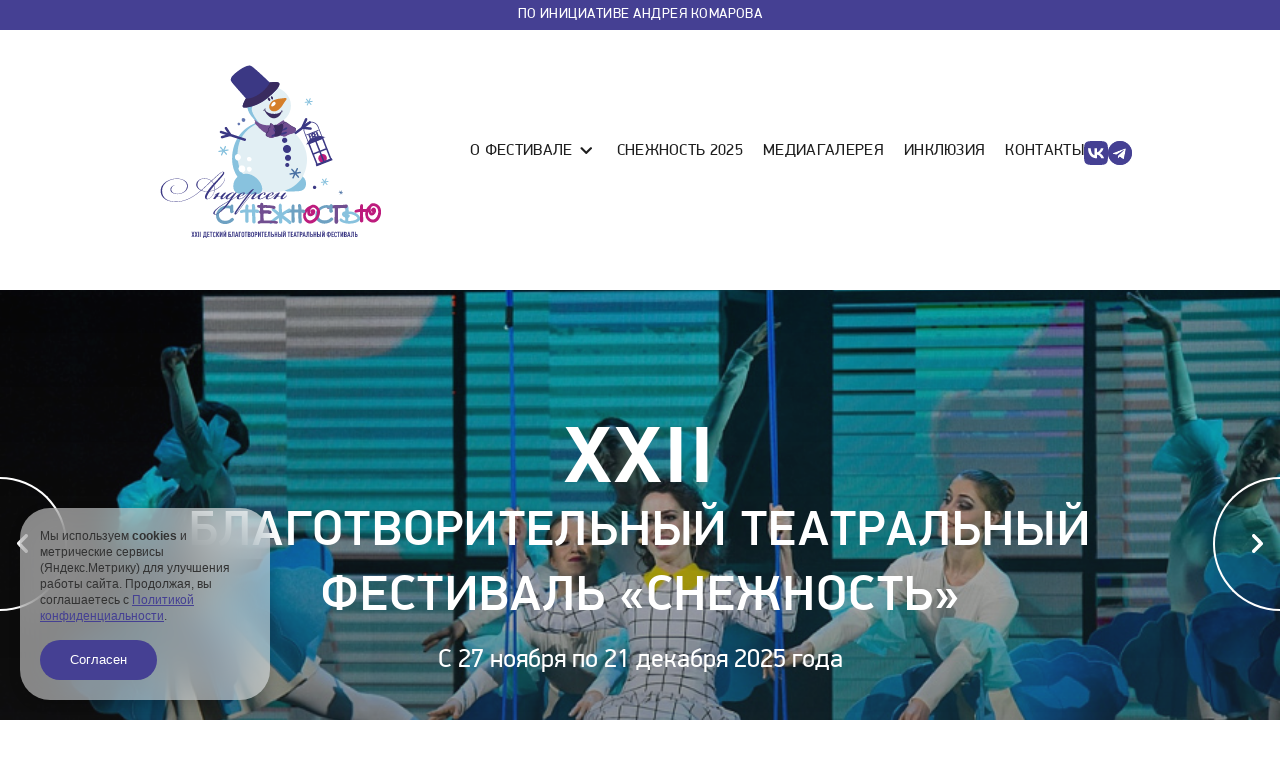

--- FILE ---
content_type: text/html; charset=UTF-8
request_url: https://www.snegnost.ru/?zu=tajskie_tabletki_dlya_potencii.php
body_size: 18839
content:
<!DOCTYPE html>
<html lang="ru" data-wf-page="6557d13c2bfc629d80d4121a" data-wf-site="6557d13c2bfc629d80d41212" >
<head>
	<meta charset="UTF-8">
	<meta name="viewport" content="width=device-width, initial-scale=1">
	<meta name="title" content="Снежность"/>
	<meta name="description" content=""/>
    <link rel="canonical" href="https://www.snegnost.ru/" />

	<meta property="og:locale" content="ru_RU"/>
	<meta property="og:type" content="article"/>
	<meta property="og:url" content="https://www.snegnost.ru/"/>
	<meta property="og:title" content="Снежность"/>
	<meta property="og:description" content=""/>
	<meta property="og:image" content="https://www.snegnost.ru/local/templates/main/assets/img/welcome.jpg"/>

    <!-- Twitter -->
    <meta property="twitter:card" content="summary_large_image" />
    <meta property="twitter:url" content="https://www.snegnost.ru/" />
    <meta property="twitter:title" content="Снежность" />
    <meta property="twitter:description" content="" />
    <meta property="twitter:image" content="https://www.snegnost.ru/local/templates/main/assets/img/welcome.jpg" />



            
        <!-- Переключение IE в последнию версию, на случай если в настройках пользователя стоит меньшая -->
		<meta http-equiv="X-UA-Compatible" content="IE=edge">

		<!-- Адаптирование страницы для мобильных устройств -->
		<meta name="viewport" content="width=device-width, initial-scale=1, maximum-scale=1">

		<!-- Запрет распознования номера телефона -->
		<meta name="format-detection" content="telephone=no">
		<meta name="SKYPE_TOOLBAR" content ="SKYPE_TOOLBAR_PARSER_COMPATIBLE">
        
        
        <link rel="preconnect" href="https://fonts.googleapis.com">
		<link rel="preconnect" href="https://fonts.gstatic.com" crossorigin>
		<link href="https://fonts.googleapis.com/css2?family=Roboto+Condensed:wght@400;500;700&display=swap" rel="stylesheet">
        
        
        
    
            
	        
					
    <title>Снежность | Детский театральный фестиваль «Снежность»</title>
	<meta http-equiv="Content-Type" content="text/html; charset=UTF-8" />
<link href="/bitrix/cache/css/s1/main/kernel_main/kernel_main_v1.css?176303684828845" type="text/css"  rel="stylesheet" />
<link href="/bitrix/panel/main/popup.min.css?155715178220704" type="text/css"  rel="stylesheet" />
<link href="/bitrix/cache/css/s1/main/template_789a5a40507ac91ec43446a294c04e1d/template_789a5a40507ac91ec43446a294c04e1d_v1.css?1764243462371859" type="text/css"  data-template-style="true" rel="stylesheet" />
<script type="text/javascript">if(!window.BX)window.BX={};if(!window.BX.message)window.BX.message=function(mess){if(typeof mess=='object') for(var i in mess) BX.message[i]=mess[i]; return true;};</script>
<script type="text/javascript">(window.BX||top.BX).message({'JS_CORE_LOADING':'Загрузка...','JS_CORE_NO_DATA':'- Нет данных -','JS_CORE_WINDOW_CLOSE':'Закрыть','JS_CORE_WINDOW_EXPAND':'Развернуть','JS_CORE_WINDOW_NARROW':'Свернуть в окно','JS_CORE_WINDOW_SAVE':'Сохранить','JS_CORE_WINDOW_CANCEL':'Отменить','JS_CORE_WINDOW_CONTINUE':'Продолжить','JS_CORE_H':'ч','JS_CORE_M':'м','JS_CORE_S':'с','JSADM_AI_HIDE_EXTRA':'Скрыть лишние','JSADM_AI_ALL_NOTIF':'Показать все','JSADM_AUTH_REQ':'Требуется авторизация!','JS_CORE_WINDOW_AUTH':'Войти','JS_CORE_IMAGE_FULL':'Полный размер'});</script>
<script type="text/javascript">(window.BX||top.BX).message({'LANGUAGE_ID':'ru','FORMAT_DATE':'DD.MM.YYYY','FORMAT_DATETIME':'DD.MM.YYYY HH:MI:SS','COOKIE_PREFIX':'BITRIX_SM','SERVER_TZ_OFFSET':'10800','SITE_ID':'s1','SITE_DIR':'/','USER_ID':'','SERVER_TIME':'1769090037','USER_TZ_OFFSET':'0','USER_TZ_AUTO':'Y','bitrix_sessid':'9b5bf37fa0d9b898223fe56e7f573cfc'});</script>


<script type="text/javascript"  src="/bitrix/cache/js/s1/main/kernel_main/kernel_main_v1.js?1763036848309608"></script>
<script type="text/javascript"  src="/bitrix/cache/js/s1/main/kernel_main_polyfill_promise/kernel_main_polyfill_promise_v1.js?17630368252506"></script>
<script type="text/javascript" src="/bitrix/js/main/loadext/loadext.min.js?1557151777717"></script>
<script type="text/javascript" src="/bitrix/js/main/loadext/extension.min.js?15571517771205"></script>
<script type="text/javascript">BX.setJSList(['/bitrix/js/main/core/core.js','/bitrix/js/main/core/core_promise.js','/bitrix/js/main/core/core_ajax.js','/bitrix/js/main/json/json2.min.js','/bitrix/js/main/core/core_ls.js','/bitrix/js/main/session.js','/bitrix/js/main/core/core_window.js','/bitrix/js/main/core/core_popup.js','/bitrix/js/main/core/core_date.js','/bitrix/js/main/core/core_fx.js','/bitrix/js/main/utils.js','/bitrix/js/main/polyfill/promise/js/promise.js','/local/templates/main/assets_2023/js/webfonts.js','/local/templates/main/assets_2023/js/app.min.js','/local/templates/main/assets_2023/js/jquery-3.5.0.min.js','/local/templates/main/assets_2023/js/swiper-bundle.min.js','/local/templates/main/assets_2023/js/fancybox.js','/local/templates/main/assets_2023/js/gsap.min.js','/local/templates/main/assets_2023/js/ScrollTrigger.min.js','/local/templates/main/assets_2023/js/scripts.js']); </script>
<script type="text/javascript">BX.setCSSList(['/bitrix/js/main/core/css/core.css','/bitrix/js/main/core/css/core_popup.css','/bitrix/js/main/core/css/core_date.css','/local/templates/main/assets/css/style.css','/local/templates/main/template_styles.css','/local/templates/main/assets_2023/css/template.css','/local/templates/main/assets_2023/css/swiper-bundle.min.css','/local/templates/main/assets_2023/css/styles.css','/local/templates/main/assets_2023/css/response_1199.css','/local/templates/main/assets_2023/css/response_1024.css','/local/templates/main/assets_2023/css/response_767.css','/local/templates/main/assets_2023/css/response_479.css','/local/templates/main/assets_2023/css/normalize.css','/local/templates/main/assets_2023/css/webflow.css','/local/templates/main/assets_2023/css/rimera.webflow.css','/local/templates/main/assets_2023/css/fancybox.css']); </script>
<link href="/local/templates/main/assets/css/style.css?v=10" type="text/css" rel="stylesheet">
<link rel="icon" type="image/png" href="/local/templates/main/assets/img/icons/favicon-16x16.png" sizes="16x16">
<link rel="icon" type="image/png" href="/local/templates/main/assets/img/icons/favicon-32x32.png" sizes="32x32">
<link rel="apple-touch-icon" href="/local/templates/main/assets/img/icons/apple-touch-icon-180x180.png" sizes="180x180">



<script type="text/javascript"  src="/bitrix/cache/js/s1/main/template_a047e15c63ac0d0b872de38eaac28e29/template_a047e15c63ac0d0b872de38eaac28e29_v1.js?1763036825537426"></script>
             <script type="text/javascript">
                WebFont.load({
                  google: {
                    families: ["Roboto Condensed:regular,500,600,700,800,900:cyrillic,latin"]
                  }
                });
              </script>
              
              <script type="text/javascript">
                ! function (o, c) {
                  var n = c.documentElement,
                    t = " w-mod-";
                  n.className += t + "js", ("ontouchstart" in o || o.DocumentTouch && c instanceof DocumentTouch) && (n.className += t + "touch")
                }(window, document);
              </script>
              
         
         <script>
         if(window.BX){
             BX.ready(function(){
                BX.addCustomEvent('OnEditorInitedBefore', function(toolbar) {
                    var _this = this;
                    // отучаю резать svg тэги
                    BX.addCustomEvent(this, 'OnGetParseRules', BX.proxy(function() {
                         
                        //_this.rules.tags.span   = {};
                        _this.rules.tags.svg    = {};
                        _this.rules.tags.use    = {};
                    }, this));
                });
            });
        }
         </script>
         
<script type="text/javascript">var _ba = _ba || []; _ba.push(["aid", "bbd23e74e69e0e9b200c0065b8a60b03"]); _ba.push(["host", "www.snegnost.ru"]); (function() {var ba = document.createElement("script"); ba.type = "text/javascript"; ba.async = true;ba.src = (document.location.protocol == "https:" ? "https://" : "http://") + "bitrix.info/ba.js";var s = document.getElementsByTagName("script")[0];s.parentNode.insertBefore(ba, s);})();</script>


    
</head>
 




    
    <body  >
	    
    
        <div class="page-wrap">
			<div class="page-main">
            <!-- Шапка -->
				<header class="page-header">
					<div class="page-header__top">
						<div class="cont">
							<div class="page-header__title">
                                ПО ИНИЦИАТИВЕ АНДРЕЯ КОМАРОВА                            </div>
						</div>
					</div>

					<div class="cont _flex">
						<a  class="page-header__logo">
							<img src="/local/templates/main/assets/img/logo_sn25.svg" alt="Фестиваль Снежность">
							<img src="/local/templates/main/assets/img/logo_mobile_sn25.svg" alt="Фестиваль Снежность">
						</a>
                        <div class="page-header__menu">
                            
	<nav id="top_menu-flex"  class="page-header__menu-nav _flex">
		
			
							<div class="page-header__menu-item">
					<a href="/about/" class="page-header__menu-btn _sub">
						О фестивале
						<svg>
							<use xlink:href="#arrow2"></use>
						</svg>
					</a>
					<div class="page-header__submenu">
			
					
			
												<div class="page-header__submenu-item ">
						<a href="/about/" class="page-header__submenu-link">О нас</a>
					</div>
							
					
			
												<div class="page-header__submenu-item ">
						<a href="/about/uchreditel/" class="page-header__submenu-link">Учредитель </a>
					</div>
							
					
			
												<div class="page-header__submenu-item ">
						<a href="/about/polozhenie/" class="page-header__submenu-link">Документы</a>
					</div>
							
					
			
												<div class="page-header__submenu-item ">
						<a href="/organizers/" class="page-header__submenu-link">Организаторы и гости</a>
					</div>
							
					
			
												<div class="page-header__submenu-item ">
						<a href="/about/theaters/" class="page-header__submenu-link">Театрам</a>
					</div>
							
					
			
												<div class="page-header__submenu-item ">
						<a href="/poster/chelyabinsk/" class="page-header__submenu-link">Афиша</a>
					</div>
							
					
			
												<div class="page-header__submenu-item ">
						<a href="/about/volontery/" class="page-header__submenu-link">Волонтеры</a>
					</div>
							
					
			
												<div class="page-header__submenu-item ">
						<a href="/gratitude/" class="page-header__submenu-link">Благодарности</a>
					</div>
							
					
			
												<div class="page-header__submenu-item ">
						<a href="/press/" class="page-header__submenu-link">Новости</a>
					</div>
							
					
			
												<div class="page-header__submenu-item ">
						<a href="/fest/" class="page-header__submenu-link">Архив</a>
					</div>
							
					
							</div></div>			
												 <div class="page-header__menu-item subnav_4">
						<a href="/snegnost/" class="page-header__menu-btn">Снежность 2025</a>
					</div>
							
					
			
												 <div class="page-header__menu-item ">
						<a href="/gallery/" class="page-header__menu-btn">Медиагалерея</a>
					</div>
							
					
			
												 <div class="page-header__menu-item page-header__menu-item_marg">
						<a href="/inclusion/" class="page-header__menu-btn">Инклюзия</a>
					</div>
							
					
			
												 <div class="page-header__menu-item ">
						<a href="/contacts/" class="page-header__menu-btn">Контакты</a>
					</div>
							
									<div class="page-header__social">
            <a href="https://vk.com/snegnostfest" class="page-header__menu-btn page-header__menu-btn_social" aria-label="ВКонтакте">
                <img src="/local/templates/main/assets/svg/vk_icon.svg" alt="" class="social-icon">
            </a>
            <a href="https://t.me/snegnostfest" class="page-header__menu-btn page-header__menu-btn_social" aria-label="ВКонтакте">
                <img src="/local/templates/main/assets/svg/tg_icon.svg" alt="" class="social-icon">
            </a>
        </div>
	</nav>
                     	</div>

						<button type="button" class="mob-menu-btn">
							<span></span>
							<span></span>
							<span></span>
						</button>
					</div>
				</header>

				<div class="overlay"></div>
                
                <div class="main-dots1 confetti-first js-confetti">
					<img data-src="/local/templates/main/assets_2023/images/dots_1.svg" src="/local/templates/main/assets_2023/images/img_plug.png" alt="" class="lazyload confetti-first__layer confetti-first__layer_1">
					<img data-src="/local/templates/main/assets_2023/images/dots_2.svg" src="/local/templates/main/assets_2023/images/img_plug.png" alt="" class="lazyload confetti-first__layer confetti-first__layer_2">
					<img data-src="/local/templates/main/assets_2023/images/dots_3.svg" src="/local/templates/main/assets_2023/images/img_plug.png" alt="" class="lazyload confetti-first__layer confetti-first__layer_3">
				</div>

				<div class="main-dots2 confetti-first js-confetti">
					<img data-src="/local/templates/main/assets_2023/images/dots_4.svg" src="/local/templates/main/assets_2023/images/img_plug.png" alt="" class="lazyload confetti-first__layer confetti-first__layer_1">
					<img data-src="/local/templates/main/assets_2023/images/dots_5.svg" src="/local/templates/main/assets_2023/images/img_plug.png" alt="" class="lazyload confetti-first__layer confetti-first__layer_2">
					<img data-src="/local/templates/main/assets_2023/images/dots_6.svg" src="/local/templates/main/assets_2023/images/img_plug.png" alt="" class="lazyload confetti-first__layer confetti-first__layer_3">
				</div>
                
				<!-- End Шапка -->    
           
           
           
      
            
        
    
    
	
 
<section class="first-section">
    <div class="main-slider swiper">
        <div class="swiper-wrapper">
                        
                            
            
                <div class="swiper-slide" id="bx_3218110189_963" >
                    <img 
                        data-src="/upload/resize_cache/iblock/143/1852_595_1/14.jpg" 
                        src="/local/templates/main/assets_2023/images/img_plug.png" 
                        alt="" 
                        class="lazyload main-slider__img">

                    <div class="cont">
                        <div class="main-slider__box">
                            
                                                            <div class="main-slider__title">ХХII</div>
                             
                            
                            <div class="main-slider__name">благотворительный театральный фестиваль «Снежность»</div>
                            
                                                            <div class="main-slider__date">С 27 ноября по 21 декабря 2025 года </div>
                              
                            
                            
                           
                        </div>
                    </div>
                </div>
                        
                            
            
                <div class="swiper-slide" id="bx_3218110189_856" >
                    <img 
                        data-src="/upload/resize_cache/iblock/97e/1852_595_1/sn_banner2.jpg" 
                        src="/local/templates/main/assets_2023/images/img_plug.png" 
                        alt="" 
                        class="lazyload main-slider__img">

                    <div class="cont">
                        <div class="main-slider__box">
                            
                             
                            
                            <div class="main-slider__name">Лучшие театральные постановки для детей и подростков</div>
                            
                              
                            
                            
                           
                        </div>
                    </div>
                </div>
                        
                            
            
                <div class="swiper-slide" id="bx_3218110189_960" >
                    <img 
                        data-src="/upload/resize_cache/iblock/9ec/1852_595_1/sn_plus.jpg" 
                        src="/local/templates/main/assets_2023/images/img_plug.png" 
                        alt="" 
                        class="lazyload main-slider__img">

                    <div class="cont">
                        <div class="main-slider__box">
                            
                             
                            
                            <div class="main-slider__name">Параллельная программа «СНЕЖНОСТЬ ПЛЮС»</div>
                            
                              
                            
                            
                           
                        </div>
                    </div>
                </div>
                        
                            
            
                <div class="swiper-slide" id="bx_3218110189_961" >
                    <img 
                        data-src="/upload/resize_cache/iblock/396/1852_595_1/4096-2731-max.jpg" 
                        src="/local/templates/main/assets_2023/images/img_plug.png" 
                        alt="" 
                        class="lazyload main-slider__img">

                    <div class="cont">
                        <div class="main-slider__box">
                            
                             
                            
                            <div class="main-slider__name">Инклюзивные практики</div>
                            
                              
                            
                            
                           
                        </div>
                    </div>
                </div>
                         
        </div>

        <div class="slider-button-prev">
            <svg>
                <use xlink:href="#arrow"></use>
            </svg>
        </div>
        <div class="slider-button-next">
            <svg>
                <use xlink:href="#arrow"></use>
            </svg>
        </div>

        <div class="slider-pagination"></div>
    </div>
</section>

  <section class="section-about"> <div class="section-about__dots1 confetti-first js-confetti"> 
        <img data-src="/local/templates/main/assets_2023/images/dots_10.svg" src="/local/templates/main/assets_2023/images/img_plug.png" alt="" class="lazyload confetti-first__layer 
        confetti-first__layer_1"> <img data-src="/local/templates/main/assets_2023/images/dots_11.svg" 
        src="/local/templates/main/assets_2023/images/img_plug.png" alt="" class="lazyload 
        confetti-first__layer confetti-first__layer_2"> <img data-src="/local/templates/main/assets_2023/images/dots_12.svg" src="/local/templates/main/assets_2023/images/img_plug.png" 
        alt="" class="lazyload confetti-first__layer confetti-first__layer_3">
    </div> <div class="section-about__dots2 confetti-first js-confetti"> <img data-src="/local/templates/main/assets_2023/images/dots_10.svg" src="/local/templates/main/assets_2023/images/img_plug.png" 
        alt="" class="lazyload confetti-first__layer confetti-first__layer_3"> <img data-src="/local/templates/main/assets_2023/images/dots_11.svg" src="/local/templates/main/assets_2023/images/img_plug.png" alt="" class="lazyload confetti-first__layer 
        confetti-first__layer_2"> <img data-src="/local/templates/main/assets_2023/images/dots_12.svg" 
        src="/local/templates/main/assets_2023/images/img_plug.png" alt="" class="lazyload 
        confetti-first__layer confetti-first__layer_1">
    </div>
                    
     <div class="cont">
	<div class="section-about__flex _flex">
		<div class="section-about__coll">
			<h1 class="main-title">
					Фестиваль «Снежность»
			</h1>
			<div class="section-about__name" style="color:#39287D;">
				 Главная задача фестиваля «Снежность» – приобщение детей, в первую очередь социально незащищенных, к миру искусства, содействие формированию у подрастающего поколения духовно-нравственных ценностей.
			</div>
			<div class="section-about__desc">
				<p>Для этого в ряде регионов страны организуются выступления лучших театральных, цирковых и музыкальных коллективов России, выездные адаптированные спектакли для детей с ограниченными возможностями, мастер-классы деятелей искусства и творческие встречи с именитыми артистами.</p>
				<p>За время существования фестиваля в нем приняли участие более 200 тысяч человек.</p>
			</div>
			<div class="section-about__btn">
 <a href="/about/" class="btn-bord-blue"> <span>
				подробнее о фестивале <svg> <use xlink:href="#arrow"></use> </svg> </span> </a>
			</div>
		</div>
		<div class="section-about__colr">
			<div class="section-about__images">
				<div class="section-about__img">
 <img src="/local/templates/main/assets_2023/images/img_plug.png" data-src="/local/templates/main/assets_2023/images/about_img1.jpg" alt="" class="lazyload">
				</div>
				<div class="section-about__abs">
 <img src="/local/templates/main/assets_2023/images/img_plug.png" data-src="/local/templates/main/assets/img/snowman.png" alt="" class="lazyload">
				</div>
			</div>
		</div>
	</div>
</div> </section> <section class="video-greeting"> <div class="cont"> <div class="main-title">ИТОГИ XXI 
						ФЕСТИВАЛЯ - 2024</div> <!--<a 
						href="https://www.youtube.com/watch?v=9ROQPK-1j0g" 
						data-fancybox class="video-greeting__wrap">--> <a href="#" 
						data-fancybox="" data-src="#dialog-content">
							<span class="video-greeting__box"> <div 
							id="dialog-content" style="display: none; max-width: 
							90%;"> <video controls="" width="100%" tabindex="0"> 
							<source 
							src="https://www.snegnost.ru/snegnost_2024/Snegnost_itogi_2024.mp4" 
							type="video/mp4"> </video> </div>
							
							<img data-src="/local/templates/main/assets_2023/images/video-preview3.png" 
							src="/local/templates/main/assets_2023/images/img_plug.png" 
							alt="" class="video-greeting__img lazyload"> </span> 
							<!-- <img data-src="images/video-preview.jpg" 
							src="images/img_plug.png" alt="" 
							class="video-greeting__img lazyload"> --> <!-- <span 
							class="video-greeting__box">
								<span 
								class="video-greeting__name">Приветствие</span> 
								<img data-src="images/snowman2.png" 
								src="images/img_plug.png" alt="" 
								class="video-greeting__snowman lazyload"> 
								<span class="video-greeting__dots1 
								confetti-first js-confetti">
									<img data-src="images/dots_1.svg" 
									src="images/img_plug.png" alt="" 
									class="lazyload confetti-first__layer 
									confetti-first__layer_1"> <img 
									data-src="images/dots_2.svg" 
									src="images/img_plug.png" alt="" 
									class="lazyload confetti-first__layer 
									confetti-first__layer_2"> <img 
									data-src="images/dots_3.svg" 
									src="images/img_plug.png" alt="" 
									class="lazyload confetti-first__layer 
									confetti-first__layer_3">
								</span>
				
								<span class="video-greeting__dots2 
								confetti-first js-confetti">
									<img data-src="images/dots_4.svg" 
									src="images/img_plug.png" alt="" 
									class="lazyload confetti-first__layer 
									confetti-first__layer_1"> <img 
									data-src="images/dots_5.svg" 
									src="images/img_plug.png" alt="" 
									class="lazyload confetti-first__layer 
									confetti-first__layer_2"> <img 
									data-src="images/dots_6.svg" 
									src="images/img_plug.png" alt="" 
									class="lazyload confetti-first__layer 
									confetti-first__layer_3">
								</span> </span> --> </a> </div> </section> 
				<section class="geography-festival">
					
					<img data-src="/local/templates/main/assets_2023/images/snowman_big.png" src="/local/templates/main/assets_2023/images/img_plug.png" alt="" class="lazyload 
					geography-festival__snowman"> <!-- End Snowman --> <div 
					class="geography-festival__dots1 confetti-first js-confetti">
						<img data-src="/local/templates/main/assets_2023/images/dots_7.svg" src="/local/templates/main/assets_2023/images/img_plug.png" alt="" class="lazyload 
						confetti-first__layer confetti-first__layer_1"> <img 
						data-src="/local/templates/main/assets_2023/images/dots_8.svg" src="/local/templates/main/assets_2023/images/img_plug.png" alt="" class="lazyload 
						confetti-first__layer confetti-first__layer_2"> <img 
						data-src="/local/templates/main/assets_2023/images/dots_9.svg" src="/local/templates/main/assets_2023/images/img_plug.png" alt="" class="lazyload 
						confetti-first__layer confetti-first__layer_3">
					</div> <div class="geography-festival__dots2 confetti-first 
					js-confetti">
						<img data-src="/local/templates/main/assets_2023/images/dots_7.svg" src="/local/templates/main/assets_2023/images/img_plug.png" alt="" class="lazyload 
						confetti-first__layer confetti-first__layer_1"> <img 
						data-src="/local/templates/main/assets_2023/images/dots_8.svg" src="/local/templates/main/assets_2023/images/img_plug.png" alt="" class="lazyload 
						confetti-first__layer confetti-first__layer_2"> <img 
						data-src="/local/templates/main/assets_2023/images/dots_9.svg" src="/local/templates/main/assets_2023/images/img_plug.png" alt="" class="lazyload 
						confetti-first__layer confetti-first__layer_3">
					</div> <div class="cont"> <div class="main-title">География 
						фестиваля</div> <div class="geography-festival__info">
							<div class="geography-festival__box"> <div 
								class="geography-festival__title">XXII</div> 
								<div 
								class="geography-festival__name">фестиваль 
								проходил <br>с 27 ноября по 21 декабря 2025 
								года</div>
								
							</div>
							
							<div class="geography-festival__world"> <div 
								class="geography-festival__world-img">
									<img data-src="/local/templates/main/assets_2023/images/world.png" 
									src="/local/templates/main/assets_2023/images/img_plug.png" 
									alt="Фестиваль Снежность" class="lazyload">
								</div> </div> </div> </div> </section>  
<section class="section-gallery">
    
     <div class="section-gallery__abs "  >
        <div class="cont">
            <div class="main-title section-gallery__main-title">Архив фестиваля</div>
        </div>
    </div>
   

    <div class="section-gallery__slider swiper">
        <div class="swiper-wrapper">
 
            
                            <div class="swiper-slide section-gallery__slide">
                    
                        
                         <div class="section-gallery__abs "  >
                         
                                                            <div class="special-guest _flex">
                                    <div class="special-guest__photo">
                                        <img 
                                            data-src="/upload/resize_cache/iblock/eb7/314_314_2/gorchilin_foto_1.jpg" 
                                            src="/local/templates/main/assets_2023/images/img_plug.png" 
                                            alt="Александр Горчилин" 
                                            class="lazyload">
                                    </div>

                                    <div class="special-guest__box">
                                        <div class="special-guest__title">ПОЧЕТНЫЙ ГОСТЬ</div>

                                        <div class="special-guest__name">Александр Горчилин</div>

                                        <div class="special-guest__position">Российский актёр и режиссёр</div>
                                    </div>
                                </div>
                                                         
                            
                        </div>
                                         
                
                    <div class="section-gallery__img">
                        <img data-src="/upload/iblock/cd4/arhive_img24.jpg" 
                            src="/local/templates/main/assets_2023/images/img_plug.png" 
                            alt="«Пушкин. С нежностью»" 
                            class="lazyload">
                    </div>

                    <div class="section-gallery__info">
                        <div class="cont">
                                                            <div class="section-gallery__globaltitle">XXI</div>
                                                        
                                                            <div class="section-gallery__title">детский благотворительный театральный фестиваль «Снежность»</div>
                                                        
                            
                            <div class="section-gallery__items">
                                <div class="section-gallery__items-flex _flex">
                                                                        <div class="section-gallery__item">
                                        <div class="section-gallery__item-name">городов</div>

                                        <div class="section-gallery__item-number">9</div>
                                    </div>
                                                                        <div class="section-gallery__item">
                                        <div class="section-gallery__item-name">зрителей</div>

                                        <div class="section-gallery__item-number">21 847</div>
                                    </div>
                                                                        <div class="section-gallery__item">
                                        <div class="section-gallery__item-name">спектаклей</div>

                                        <div class="section-gallery__item-number">60</div>
                                    </div>
                                                                        <div class="section-gallery__item">
                                        <div class="section-gallery__item-name">площадок</div>

                                        <div class="section-gallery__item-number">20</div>
                                    </div>
                                                                        <div class="section-gallery__item">
                                        <div class="section-gallery__item-name">коллективов</div>

                                        <div class="section-gallery__item-number">20</div>
                                    </div>
                                                                        <div class="section-gallery__item">
                                        <div class="section-gallery__item-name">волонтеров</div>

                                        <div class="section-gallery__item-number">189</div>
                                    </div>
                                                                    </div>
                            </div>
                            
                                                        
                        </div>
                    </div>
                </div>
                            <div class="swiper-slide section-gallery__slide">
                    
                        
                         <div class="section-gallery__abs "  >
                         
                                                            <div class="special-guest _flex">
                                    <div class="special-guest__photo">
                                        <img 
                                            data-src="/upload/resize_cache/iblock/74d/314_314_2/Polina_raikina.jpg" 
                                            src="/local/templates/main/assets_2023/images/img_plug.png" 
                                            alt="Полина Райкина" 
                                            class="lazyload">
                                    </div>

                                    <div class="special-guest__box">
                                        <div class="special-guest__title">ПОЧЕТНЫЙ ГОСТЬ</div>

                                        <div class="special-guest__name">Полина Райкина</div>

                                        <div class="special-guest__position">актриса театра и кино</div>
                                    </div>
                                </div>
                                                         
                            
                        </div>
                                         
                
                    <div class="section-gallery__img">
                        <img data-src="/upload/iblock/774/gallery_photo23 (1).jpg" 
                            src="/local/templates/main/assets_2023/images/img_plug.png" 
                            alt="«Юбилейный»" 
                            class="lazyload">
                    </div>

                    <div class="section-gallery__info">
                        <div class="cont">
                                                            <div class="section-gallery__globaltitle">XX</div>
                                                        
                                                            <div class="section-gallery__title">детский благотворительный театральный фестиваль «Снежность»</div>
                                                        
                            
                            <div class="section-gallery__items">
                                <div class="section-gallery__items-flex _flex">
                                                                        <div class="section-gallery__item">
                                        <div class="section-gallery__item-name">городов</div>

                                        <div class="section-gallery__item-number">8</div>
                                    </div>
                                                                        <div class="section-gallery__item">
                                        <div class="section-gallery__item-name">зрителей</div>

                                        <div class="section-gallery__item-number">19 959</div>
                                    </div>
                                                                        <div class="section-gallery__item">
                                        <div class="section-gallery__item-name">спектаклей</div>

                                        <div class="section-gallery__item-number">58</div>
                                    </div>
                                                                        <div class="section-gallery__item">
                                        <div class="section-gallery__item-name">площадок</div>

                                        <div class="section-gallery__item-number">15</div>
                                    </div>
                                                                        <div class="section-gallery__item">
                                        <div class="section-gallery__item-name">коллектива</div>

                                        <div class="section-gallery__item-number">24</div>
                                    </div>
                                                                        <div class="section-gallery__item">
                                        <div class="section-gallery__item-name">волонтера</div>

                                        <div class="section-gallery__item-number">173</div>
                                    </div>
                                                                    </div>
                            </div>
                            
                                                        
                        </div>
                    </div>
                </div>
                            <div class="swiper-slide section-gallery__slide">
                    
                        
                         <div class="section-gallery__abs "  >
                         
                                                            <div class="special-guest _flex">
                                    <div class="special-guest__photo">
                                        <img 
                                            data-src="/upload/resize_cache/iblock/ab7/314_314_2/Усачев.jpg" 
                                            src="/local/templates/main/assets_2023/images/img_plug.png" 
                                            alt="Андрей Усачев" 
                                            class="lazyload">
                                    </div>

                                    <div class="special-guest__box">
                                        <div class="special-guest__title">ПОЧЕТНЫЙ ГОСТЬ</div>

                                        <div class="special-guest__name">Андрей Усачев</div>

                                        <div class="special-guest__position">детский писатель, поэт, драматург</div>
                                    </div>
                                </div>
                                                         
                            
                        </div>
                                         
                
                    <div class="section-gallery__img">
                        <img data-src="/upload/iblock/f98/arhiv_sn0 (1).jpg" 
                            src="/local/templates/main/assets_2023/images/img_plug.png" 
                            alt="«Время добрых дел»" 
                            class="lazyload">
                    </div>

                    <div class="section-gallery__info">
                        <div class="cont">
                                                            <div class="section-gallery__globaltitle">XIX</div>
                                                        
                                                            <div class="section-gallery__title">детский благотворительный театральный фестиваль «Снежность»</div>
                                                        
                            
                            <div class="section-gallery__items">
                                <div class="section-gallery__items-flex _flex">
                                                                        <div class="section-gallery__item">
                                        <div class="section-gallery__item-name">городов</div>

                                        <div class="section-gallery__item-number">7</div>
                                    </div>
                                                                        <div class="section-gallery__item">
                                        <div class="section-gallery__item-name">зрителей</div>

                                        <div class="section-gallery__item-number">18 800</div>
                                    </div>
                                                                        <div class="section-gallery__item">
                                        <div class="section-gallery__item-name">спектаклей</div>

                                        <div class="section-gallery__item-number">46</div>
                                    </div>
                                                                        <div class="section-gallery__item">
                                        <div class="section-gallery__item-name">площадок</div>

                                        <div class="section-gallery__item-number">12</div>
                                    </div>
                                                                        <div class="section-gallery__item">
                                        <div class="section-gallery__item-name">коллективов</div>

                                        <div class="section-gallery__item-number">15</div>
                                    </div>
                                                                        <div class="section-gallery__item">
                                        <div class="section-gallery__item-name">волонтеров</div>

                                        <div class="section-gallery__item-number">25</div>
                                    </div>
                                                                    </div>
                            </div>
                            
                                                        
                        </div>
                    </div>
                </div>
                            <div class="swiper-slide section-gallery__slide">
                    
                        
                         <div class="section-gallery__abs "  >
                         
                                                            <div class="special-guest _flex">
                                    <div class="special-guest__photo">
                                        <img 
                                            data-src="/upload/resize_cache/iblock/f50/314_314_2/Елена-Бутенко-Райкина.jpg" 
                                            src="/local/templates/main/assets_2023/images/img_plug.png" 
                                            alt="Елена Бутенко-Райкина" 
                                            class="lazyload">
                                    </div>

                                    <div class="special-guest__box">
                                        <div class="special-guest__title">ПОЧЕТНЫЙ ГОСТЬ</div>

                                        <div class="special-guest__name">Елена Бутенко-Райкина</div>

                                        <div class="special-guest__position">актриса театра и кино, Заслуженная артистка РФ</div>
                                    </div>
                                </div>
                                                            <div class="special-guest _flex">
                                    <div class="special-guest__photo">
                                        <img 
                                            data-src="/upload/resize_cache/iblock/0f8/314_314_2/Нина-Дашевская.jpg" 
                                            src="/local/templates/main/assets_2023/images/img_plug.png" 
                                            alt="Нина Дашевская" 
                                            class="lazyload">
                                    </div>

                                    <div class="special-guest__box">
                                        <div class="special-guest__title">ПОЧЕТНЫЙ ГОСТЬ</div>

                                        <div class="special-guest__name">Нина Дашевская</div>

                                        <div class="special-guest__position">автор книг для детей и подростков</div>
                                    </div>
                                </div>
                                                            <div class="special-guest _flex">
                                    <div class="special-guest__photo">
                                        <img 
                                            data-src="/upload/resize_cache/iblock/2ec/314_314_2/Полина-Райкина.jpg" 
                                            src="/local/templates/main/assets_2023/images/img_plug.png" 
                                            alt="Полина Райкина" 
                                            class="lazyload">
                                    </div>

                                    <div class="special-guest__box">
                                        <div class="special-guest__title">ПОЧЕТНЫЙ ГОСТЬ</div>

                                        <div class="special-guest__name">Полина Райкина</div>

                                        <div class="special-guest__position">актриса театра и кино</div>
                                    </div>
                                </div>
                                                         
                            
                        </div>
                                         
                
                    <div class="section-gallery__img">
                        <img data-src="/upload/iblock/078/arhiv_sn_1 (1).jpg" 
                            src="/local/templates/main/assets_2023/images/img_plug.png" 
                            alt="«Мир на ладошке»" 
                            class="lazyload">
                    </div>

                    <div class="section-gallery__info">
                        <div class="cont">
                                                            <div class="section-gallery__globaltitle">XVIII</div>
                                                        
                                                            <div class="section-gallery__title">Детский благотворительный театральный фестиваль «Снежность»</div>
                                                        
                            
                            <div class="section-gallery__items">
                                <div class="section-gallery__items-flex _flex">
                                                                        <div class="section-gallery__item">
                                        <div class="section-gallery__item-name">городов</div>

                                        <div class="section-gallery__item-number">5</div>
                                    </div>
                                                                        <div class="section-gallery__item">
                                        <div class="section-gallery__item-name">зрителей</div>

                                        <div class="section-gallery__item-number">15 000</div>
                                    </div>
                                                                        <div class="section-gallery__item">
                                        <div class="section-gallery__item-name">спектаклей</div>

                                        <div class="section-gallery__item-number">33</div>
                                    </div>
                                                                        <div class="section-gallery__item">
                                        <div class="section-gallery__item-name">площадок</div>

                                        <div class="section-gallery__item-number">9</div>
                                    </div>
                                                                        <div class="section-gallery__item">
                                        <div class="section-gallery__item-name">коллективов</div>

                                        <div class="section-gallery__item-number">10</div>
                                    </div>
                                                                    </div>
                            </div>
                            
                                                        
                        </div>
                    </div>
                </div>
                            <div class="swiper-slide section-gallery__slide">
                    
                        
                         <div class="section-gallery__abs "  >
                         
                                                            <div class="special-guest _flex">
                                    <div class="special-guest__photo">
                                        <img 
                                            data-src="/upload/resize_cache/iblock/924/314_314_2/Райкин.jpg" 
                                            src="/local/templates/main/assets_2023/images/img_plug.png" 
                                            alt="Константин Райкин" 
                                            class="lazyload">
                                    </div>

                                    <div class="special-guest__box">
                                        <div class="special-guest__title">ПОЧЕТНЫЙ ГОСТЬ</div>

                                        <div class="special-guest__name">Константин Райкин</div>

                                        <div class="special-guest__position">актер театра и кино, художественный руководитель Российского государственного театра «Сатирикон», Народный артист РФ</div>
                                    </div>
                                </div>
                                                         
                            
                        </div>
                                         
                
                    <div class="section-gallery__img">
                        <img data-src="/upload/iblock/296/arhiv_sn_4 (1).jpg" 
                            src="/local/templates/main/assets_2023/images/img_plug.png" 
                            alt="Лучшее время для чудес" 
                            class="lazyload">
                    </div>

                    <div class="section-gallery__info">
                        <div class="cont">
                                                            <div class="section-gallery__globaltitle">XVII</div>
                                                        
                                                            <div class="section-gallery__title">детский благотворительный театральный фестиваль «Снежность»</div>
                                                        
                            
                            <div class="section-gallery__items">
                                <div class="section-gallery__items-flex _flex">
                                                                        <div class="section-gallery__item">
                                        <div class="section-gallery__item-name">городов</div>

                                        <div class="section-gallery__item-number">5</div>
                                    </div>
                                                                        <div class="section-gallery__item">
                                        <div class="section-gallery__item-name">зрителей</div>

                                        <div class="section-gallery__item-number">15 000</div>
                                    </div>
                                                                        <div class="section-gallery__item">
                                        <div class="section-gallery__item-name">спектаклей</div>

                                        <div class="section-gallery__item-number">42</div>
                                    </div>
                                                                        <div class="section-gallery__item">
                                        <div class="section-gallery__item-name">площадок</div>

                                        <div class="section-gallery__item-number">13</div>
                                    </div>
                                                                        <div class="section-gallery__item">
                                        <div class="section-gallery__item-name">коллективов</div>

                                        <div class="section-gallery__item-number">10</div>
                                    </div>
                                                                    </div>
                            </div>
                            
                                                        
                        </div>
                    </div>
                </div>
                            <div class="swiper-slide section-gallery__slide">
                    
                        
                         <div class="section-gallery__abs "  >
                         
                                                            <div class="special-guest _flex">
                                    <div class="special-guest__photo">
                                        <img 
                                            data-src="/upload/resize_cache/iblock/82e/314_314_2/DSC_1606_1.jpg" 
                                            src="/local/templates/main/assets_2023/images/img_plug.png" 
                                            alt="Ирина Алфёрова" 
                                            class="lazyload">
                                    </div>

                                    <div class="special-guest__box">
                                        <div class="special-guest__title">ПОЧЕТНЫЙ ГОСТЬ</div>

                                        <div class="special-guest__name">Ирина Алфёрова</div>

                                        <div class="special-guest__position">актриса театра и кино, Народная артистка РФ</div>
                                    </div>
                                </div>
                                                         
                            
                        </div>
                                         
                
                    <div class="section-gallery__img">
                        <img data-src="/upload/iblock/0c5/arhiv_sn_2 (1).jpg" 
                            src="/local/templates/main/assets_2023/images/img_plug.png" 
                            alt="Мечты, меняющие мир" 
                            class="lazyload">
                    </div>

                    <div class="section-gallery__info">
                        <div class="cont">
                                                            <div class="section-gallery__globaltitle">XVI</div>
                                                        
                                                            <div class="section-gallery__title">ДЕТСКИЙ БЛАГОТВОРИТЕЛЬНЫЙ ТЕАТРАЛЬНЫЙ ФЕСТИВАЛЬ <br/>«СНЕЖНОСТЬ»</div>
                                                        
                            
                            <div class="section-gallery__items">
                                <div class="section-gallery__items-flex _flex">
                                                                        <div class="section-gallery__item">
                                        <div class="section-gallery__item-name">городов</div>

                                        <div class="section-gallery__item-number">4</div>
                                    </div>
                                                                        <div class="section-gallery__item">
                                        <div class="section-gallery__item-name">зрителей</div>

                                        <div class="section-gallery__item-number">14 550</div>
                                    </div>
                                                                        <div class="section-gallery__item">
                                        <div class="section-gallery__item-name">спектаклей</div>

                                        <div class="section-gallery__item-number">27</div>
                                    </div>
                                                                        <div class="section-gallery__item">
                                        <div class="section-gallery__item-name">площадок</div>

                                        <div class="section-gallery__item-number">8</div>
                                    </div>
                                                                        <div class="section-gallery__item">
                                        <div class="section-gallery__item-name">коллективов</div>

                                        <div class="section-gallery__item-number">10</div>
                                    </div>
                                                                    </div>
                            </div>
                            
                                                        
                        </div>
                    </div>
                </div>
                            <div class="swiper-slide section-gallery__slide">
                    
                        
                         <div class="section-gallery__abs "  >
                         
                                                            <div class="special-guest _flex">
                                    <div class="special-guest__photo">
                                        <img 
                                            data-src="/upload/iblock/706/drozdov.jpg" 
                                            src="/local/templates/main/assets_2023/images/img_plug.png" 
                                            alt="Николай Дроздов" 
                                            class="lazyload">
                                    </div>

                                    <div class="special-guest__box">
                                        <div class="special-guest__title">ПОЧЕТНЫЙ ГОСТЬ</div>

                                        <div class="special-guest__name">Николай Дроздов</div>

                                        <div class="special-guest__position">ученый-зоолог и биогеограф, телеведущий</div>
                                    </div>
                                </div>
                                                         
                            
                        </div>
                                         
                
                    <div class="section-gallery__img">
                        <img data-src="/upload/iblock/a4d/arhiv_sn_3 (1).jpg" 
                            src="/local/templates/main/assets_2023/images/img_plug.png" 
                            alt="Юбилейный фестиваль" 
                            class="lazyload">
                    </div>

                    <div class="section-gallery__info">
                        <div class="cont">
                                                            <div class="section-gallery__globaltitle">XV</div>
                                                        
                                                            <div class="section-gallery__title">ДЕТСКИЙ БЛАГОТВОРИТЕЛЬНЫЙ ТЕАТРАЛЬНЫЙ ФЕСТИВАЛЬ <br/>«СНЕЖНОСТЬ»</div>
                                                        
                            
                            <div class="section-gallery__items">
                                <div class="section-gallery__items-flex _flex">
                                                                        <div class="section-gallery__item">
                                        <div class="section-gallery__item-name">городов</div>

                                        <div class="section-gallery__item-number">4</div>
                                    </div>
                                                                        <div class="section-gallery__item">
                                        <div class="section-gallery__item-name">зрителей</div>

                                        <div class="section-gallery__item-number">14 755</div>
                                    </div>
                                                                        <div class="section-gallery__item">
                                        <div class="section-gallery__item-name">спектаклей</div>

                                        <div class="section-gallery__item-number">33</div>
                                    </div>
                                                                        <div class="section-gallery__item">
                                        <div class="section-gallery__item-name">площадок</div>

                                        <div class="section-gallery__item-number">6</div>
                                    </div>
                                                                        <div class="section-gallery__item">
                                        <div class="section-gallery__item-name">коллективов</div>

                                        <div class="section-gallery__item-number">7</div>
                                    </div>
                                                                    </div>
                            </div>
                            
                                                        
                        </div>
                    </div>
                </div>
                            <div class="swiper-slide section-gallery__slide">
                    
                        
                         <div class="section-gallery__abs "  >
                         
                                                            <div class="special-guest _flex">
                                    <div class="special-guest__photo">
                                        <img 
                                            data-src="/upload/resize_cache/iblock/f85/314_314_2/2016 год, Сергей Гармаш.JPG" 
                                            src="/local/templates/main/assets_2023/images/img_plug.png" 
                                            alt="Сергей Гармаш" 
                                            class="lazyload">
                                    </div>

                                    <div class="special-guest__box">
                                        <div class="special-guest__title">ПОЧЕТНЫЙ ГОСТЬ</div>

                                        <div class="special-guest__name">Сергей Гармаш</div>

                                        <div class="special-guest__position">актер театра и кино, театральный режиссер, кинопродюсер, Народный артист РФ</div>
                                    </div>
                                </div>
                                                         
                            
                        </div>
                                         
                
                    <div class="section-gallery__img">
                        <img data-src="/local/templates/main/assets_2023/images/gallery_photo1.jpg" 
                            src="/local/templates/main/assets_2023/images/img_plug.png" 
                            alt="Симфония добра" 
                            class="lazyload">
                    </div>

                    <div class="section-gallery__info">
                        <div class="cont">
                                                            <div class="section-gallery__globaltitle">XIV </div>
                                                        
                                                            <div class="section-gallery__title">ДЕТСКИЙ БЛАГОТВОРИТЕЛЬНЫЙ ТЕАТРАЛЬНЫЙ ФЕСТИВАЛЬ <br/>«СНЕЖНОСТЬ»</div>
                                                        
                            
                            <div class="section-gallery__items">
                                <div class="section-gallery__items-flex _flex">
                                                                        <div class="section-gallery__item">
                                        <div class="section-gallery__item-name">городов</div>

                                        <div class="section-gallery__item-number">3</div>
                                    </div>
                                                                        <div class="section-gallery__item">
                                        <div class="section-gallery__item-name">зрителей</div>

                                        <div class="section-gallery__item-number">14 015</div>
                                    </div>
                                                                        <div class="section-gallery__item">
                                        <div class="section-gallery__item-name">спектаклей</div>

                                        <div class="section-gallery__item-number">39</div>
                                    </div>
                                                                        <div class="section-gallery__item">
                                        <div class="section-gallery__item-name">площадок</div>

                                        <div class="section-gallery__item-number">5</div>
                                    </div>
                                                                        <div class="section-gallery__item">
                                        <div class="section-gallery__item-name">коллективов</div>

                                        <div class="section-gallery__item-number">10</div>
                                    </div>
                                                                    </div>
                            </div>
                            
                                                        
                        </div>
                    </div>
                </div>
                            <div class="swiper-slide section-gallery__slide">
                    
                        
                         <div class="section-gallery__abs "  >
                         
                                                            <div class="special-guest _flex">
                                    <div class="special-guest__photo">
                                        <img 
                                            data-src="/upload/iblock/ce3/raykin.jpg" 
                                            src="/local/templates/main/assets_2023/images/img_plug.png" 
                                            alt="Константин Райкин" 
                                            class="lazyload">
                                    </div>

                                    <div class="special-guest__box">
                                        <div class="special-guest__title">ПОЧЕТНЫЙ ГОСТЬ</div>

                                        <div class="special-guest__name">Константин Райкин</div>

                                        <div class="special-guest__position">актер театра и кино, художественный руководитель Российского государственного театра «Сатирикон», Народный артист РФ</div>
                                    </div>
                                </div>
                                                         
                            
                        </div>
                                         
                
                    <div class="section-gallery__img">
                        <img data-src="/local/templates/main/assets_2023/images/gallery_photo1.jpg" 
                            src="/local/templates/main/assets_2023/images/img_plug.png" 
                            alt="Разноцветные сказки" 
                            class="lazyload">
                    </div>

                    <div class="section-gallery__info">
                        <div class="cont">
                                                            <div class="section-gallery__globaltitle">XIII</div>
                                                        
                                                            <div class="section-gallery__title">ДЕТСКИЙ БЛАГОТВОРИТЕЛЬНЫЙ ТЕАТРАЛЬНЫЙ ФЕСТИВАЛЬ <br/>«СНЕЖНОСТЬ»</div>
                                                        
                            
                            <div class="section-gallery__items">
                                <div class="section-gallery__items-flex _flex">
                                                                        <div class="section-gallery__item">
                                        <div class="section-gallery__item-name">городов</div>

                                        <div class="section-gallery__item-number">3</div>
                                    </div>
                                                                        <div class="section-gallery__item">
                                        <div class="section-gallery__item-name">зрителей</div>

                                        <div class="section-gallery__item-number">13 550</div>
                                    </div>
                                                                        <div class="section-gallery__item">
                                        <div class="section-gallery__item-name">спектаклей</div>

                                        <div class="section-gallery__item-number">25</div>
                                    </div>
                                                                        <div class="section-gallery__item">
                                        <div class="section-gallery__item-name">площадок</div>

                                        <div class="section-gallery__item-number">5</div>
                                    </div>
                                                                        <div class="section-gallery__item">
                                        <div class="section-gallery__item-name">коллективов</div>

                                        <div class="section-gallery__item-number">7</div>
                                    </div>
                                                                    </div>
                            </div>
                            
                                                        
                        </div>
                    </div>
                </div>
                            <div class="swiper-slide section-gallery__slide">
                    
                        
                         <div class="section-gallery__abs "  >
                         
                                                            <div class="special-guest _flex">
                                    <div class="special-guest__photo">
                                        <img 
                                            data-src="/upload/resize_cache/iblock/631/314_314_2/2014 год, Александр Галибин.JPG" 
                                            src="/local/templates/main/assets_2023/images/img_plug.png" 
                                            alt="Александр Галибин" 
                                            class="lazyload">
                                    </div>

                                    <div class="special-guest__box">
                                        <div class="special-guest__title">ПОЧЕТНЫЙ ГОСТЬ</div>

                                        <div class="special-guest__name">Александр Галибин</div>

                                        <div class="special-guest__position">актер театра и кино, режиссер, народный артист РФ</div>
                                    </div>
                                </div>
                                                         
                            
                        </div>
                                         
                
                    <div class="section-gallery__img">
                        <img data-src="/local/templates/main/assets_2023/images/gallery_photo1.jpg" 
                            src="/local/templates/main/assets_2023/images/img_plug.png" 
                            alt="Чудесный театр" 
                            class="lazyload">
                    </div>

                    <div class="section-gallery__info">
                        <div class="cont">
                                                            <div class="section-gallery__globaltitle">XII</div>
                                                        
                                                            <div class="section-gallery__title">ДЕТСКИЙ БЛАГОТВОРИТЕЛЬНЫЙ ТЕАТРАЛЬНЫЙ ФЕСТИВАЛЬ <br/>«СНЕЖНОСТЬ»</div>
                                                        
                            
                            <div class="section-gallery__items">
                                <div class="section-gallery__items-flex _flex">
                                                                        <div class="section-gallery__item">
                                        <div class="section-gallery__item-name">городов</div>

                                        <div class="section-gallery__item-number">3</div>
                                    </div>
                                                                        <div class="section-gallery__item">
                                        <div class="section-gallery__item-name">зрителей</div>

                                        <div class="section-gallery__item-number">13 850</div>
                                    </div>
                                                                        <div class="section-gallery__item">
                                        <div class="section-gallery__item-name">спектаклей</div>

                                        <div class="section-gallery__item-number">25</div>
                                    </div>
                                                                        <div class="section-gallery__item">
                                        <div class="section-gallery__item-name">площадок</div>

                                        <div class="section-gallery__item-number">5</div>
                                    </div>
                                                                        <div class="section-gallery__item">
                                        <div class="section-gallery__item-name">коллективов</div>

                                        <div class="section-gallery__item-number">7</div>
                                    </div>
                                                                    </div>
                            </div>
                            
                                                        
                        </div>
                    </div>
                </div>
                            <div class="swiper-slide section-gallery__slide">
                    
                        
                         <div class="section-gallery__abs "  >
                         
                                                            <div class="special-guest _flex">
                                    <div class="special-guest__photo">
                                        <img 
                                            data-src="/upload/resize_cache/iblock/9bb/314_314_2/2013 год, Юрий Васильев.JPG" 
                                            src="/local/templates/main/assets_2023/images/img_plug.png" 
                                            alt="Юрий Васильев" 
                                            class="lazyload">
                                    </div>

                                    <div class="special-guest__box">
                                        <div class="special-guest__title">ПОЧЕТНЫЙ ГОСТЬ</div>

                                        <div class="special-guest__name">Юрий Васильев</div>

                                        <div class="special-guest__position">актер театра и кино, Народный артист РФ</div>
                                    </div>
                                </div>
                                                         
                            
                        </div>
                                         
                
                    <div class="section-gallery__img">
                        <img data-src="/local/templates/main/assets_2023/images/gallery_photo1.jpg" 
                            src="/local/templates/main/assets_2023/images/img_plug.png" 
                            alt="Музыка театра" 
                            class="lazyload">
                    </div>

                    <div class="section-gallery__info">
                        <div class="cont">
                                                            <div class="section-gallery__globaltitle">XI</div>
                                                        
                                                            <div class="section-gallery__title">ДЕТСКИЙ БЛАГОТВОРИТЕЛЬНЫЙ ТЕАТРАЛЬНЫЙ ФЕСТИВАЛЬ <br/>«СНЕЖНОСТЬ»</div>
                                                        
                            
                            <div class="section-gallery__items">
                                <div class="section-gallery__items-flex _flex">
                                                                        <div class="section-gallery__item">
                                        <div class="section-gallery__item-name">городов</div>

                                        <div class="section-gallery__item-number">3</div>
                                    </div>
                                                                        <div class="section-gallery__item">
                                        <div class="section-gallery__item-name">зрителей</div>

                                        <div class="section-gallery__item-number">14 150</div>
                                    </div>
                                                                        <div class="section-gallery__item">
                                        <div class="section-gallery__item-name">спектаклей</div>

                                        <div class="section-gallery__item-number">22</div>
                                    </div>
                                                                        <div class="section-gallery__item">
                                        <div class="section-gallery__item-name">площадок</div>

                                        <div class="section-gallery__item-number">5</div>
                                    </div>
                                                                        <div class="section-gallery__item">
                                        <div class="section-gallery__item-name">коллективов</div>

                                        <div class="section-gallery__item-number">7</div>
                                    </div>
                                                                    </div>
                            </div>
                            
                                                        
                        </div>
                    </div>
                </div>
                            <div class="swiper-slide section-gallery__slide">
                    
                        
                         <div class="section-gallery__abs "  >
                         
                                                            <div class="special-guest _flex">
                                    <div class="special-guest__photo">
                                        <img 
                                            data-src="/upload/resize_cache/iblock/b98/314_314_2/2012 год, Константин Райкин.JPG" 
                                            src="/local/templates/main/assets_2023/images/img_plug.png" 
                                            alt="Константин Райкин" 
                                            class="lazyload">
                                    </div>

                                    <div class="special-guest__box">
                                        <div class="special-guest__title">ПОЧЕТНЫЙ ГОСТЬ</div>

                                        <div class="special-guest__name">Константин Райкин</div>

                                        <div class="special-guest__position">актер театра и кино, художественный руководитель Российского государственного театра «Сатирикон», Народный артист РФ</div>
                                    </div>
                                </div>
                                                         
                            
                        </div>
                                         
                
                    <div class="section-gallery__img">
                        <img data-src="/local/templates/main/assets_2023/images/gallery_photo1.jpg" 
                            src="/local/templates/main/assets_2023/images/img_plug.png" 
                            alt="Мы вместе 10 лет!" 
                            class="lazyload">
                    </div>

                    <div class="section-gallery__info">
                        <div class="cont">
                                                            <div class="section-gallery__globaltitle">X</div>
                                                        
                                                            <div class="section-gallery__title">ДЕТСКИЙ БЛАГОТВОРИТЕЛЬНЫЙ ТЕАТРАЛЬНЫЙ ФЕСТИВАЛЬ <br/>«СНЕЖНОСТЬ»</div>
                                                        
                            
                            <div class="section-gallery__items">
                                <div class="section-gallery__items-flex _flex">
                                                                        <div class="section-gallery__item">
                                        <div class="section-gallery__item-name">городов</div>

                                        <div class="section-gallery__item-number">3</div>
                                    </div>
                                                                        <div class="section-gallery__item">
                                        <div class="section-gallery__item-name">зрителей</div>

                                        <div class="section-gallery__item-number">14 300</div>
                                    </div>
                                                                        <div class="section-gallery__item">
                                        <div class="section-gallery__item-name">спектаклей</div>

                                        <div class="section-gallery__item-number">23</div>
                                    </div>
                                                                        <div class="section-gallery__item">
                                        <div class="section-gallery__item-name">площадок</div>

                                        <div class="section-gallery__item-number">5</div>
                                    </div>
                                                                        <div class="section-gallery__item">
                                        <div class="section-gallery__item-name">коллективов</div>

                                        <div class="section-gallery__item-number">8</div>
                                    </div>
                                                                    </div>
                            </div>
                            
                                                        
                        </div>
                    </div>
                </div>
                            <div class="swiper-slide section-gallery__slide">
                    
                        
                         <div class="section-gallery__abs "  >
                         
                                                            <div class="special-guest _flex">
                                    <div class="special-guest__photo">
                                        <img 
                                            data-src="/upload/resize_cache/iblock/daf/314_314_2/2011 год, Ольга Прокофьева.jpg" 
                                            src="/local/templates/main/assets_2023/images/img_plug.png" 
                                            alt="Ольга Прокофьева" 
                                            class="lazyload">
                                    </div>

                                    <div class="special-guest__box">
                                        <div class="special-guest__title">ПОЧЕТНЫЙ ГОСТЬ</div>

                                        <div class="special-guest__name">Ольга Прокофьева</div>

                                        <div class="special-guest__position">актриса театра и кино, телеведущая, Народная артистка РФ</div>
                                    </div>
                                </div>
                                                         
                            
                        </div>
                                         
                
                    <div class="section-gallery__img">
                        <img data-src="/local/templates/main/assets_2023/images/gallery_photo1.jpg" 
                            src="/local/templates/main/assets_2023/images/img_plug.png" 
                            alt="Любимые сказки" 
                            class="lazyload">
                    </div>

                    <div class="section-gallery__info">
                        <div class="cont">
                                                            <div class="section-gallery__globaltitle">IX</div>
                                                        
                                                            <div class="section-gallery__title">ДЕТСКИЙ БЛАГОТВОРИТЕЛЬНЫЙ ТЕАТРАЛЬНЫЙ ФЕСТИВАЛЬ <br/>«СНЕЖНОСТЬ»</div>
                                                        
                            
                            <div class="section-gallery__items">
                                <div class="section-gallery__items-flex _flex">
                                                                        <div class="section-gallery__item">
                                        <div class="section-gallery__item-name">городов</div>

                                        <div class="section-gallery__item-number">3</div>
                                    </div>
                                                                        <div class="section-gallery__item">
                                        <div class="section-gallery__item-name">зрителей</div>

                                        <div class="section-gallery__item-number">14 150</div>
                                    </div>
                                                                        <div class="section-gallery__item">
                                        <div class="section-gallery__item-name">спектаклей</div>

                                        <div class="section-gallery__item-number">24</div>
                                    </div>
                                                                        <div class="section-gallery__item">
                                        <div class="section-gallery__item-name">площадок</div>

                                        <div class="section-gallery__item-number">5</div>
                                    </div>
                                                                        <div class="section-gallery__item">
                                        <div class="section-gallery__item-name">коллективов</div>

                                        <div class="section-gallery__item-number">8</div>
                                    </div>
                                                                    </div>
                            </div>
                            
                                                        
                        </div>
                    </div>
                </div>
                            <div class="swiper-slide section-gallery__slide">
                    
                        
                         <div class="section-gallery__abs "  >
                         
                                                            <div class="special-guest _flex">
                                    <div class="special-guest__photo">
                                        <img 
                                            data-src="/upload/resize_cache/iblock/5b8/314_314_2/2010 год, Иван Стебунов.jpg" 
                                            src="/local/templates/main/assets_2023/images/img_plug.png" 
                                            alt="Иван Стебунов" 
                                            class="lazyload">
                                    </div>

                                    <div class="special-guest__box">
                                        <div class="special-guest__title">ПОЧЕТНЫЙ ГОСТЬ</div>

                                        <div class="special-guest__name">Иван Стебунов</div>

                                        <div class="special-guest__position">Актер театра и кино</div>
                                    </div>
                                </div>
                                                         
                            
                        </div>
                                         
                
                    <div class="section-gallery__img">
                        <img data-src="/local/templates/main/assets_2023/images/gallery_photo1.jpg" 
                            src="/local/templates/main/assets_2023/images/img_plug.png" 
                            alt="Фантазии театра" 
                            class="lazyload">
                    </div>

                    <div class="section-gallery__info">
                        <div class="cont">
                                                            <div class="section-gallery__globaltitle">VIII </div>
                                                        
                                                            <div class="section-gallery__title">ДЕТСКИЙ БЛАГОТВОРИТЕЛЬНЫЙ ТЕАТРАЛЬНЫЙ ФЕСТИВАЛЬ <br/>«СНЕЖНОСТЬ»</div>
                                                        
                            
                            <div class="section-gallery__items">
                                <div class="section-gallery__items-flex _flex">
                                                                        <div class="section-gallery__item">
                                        <div class="section-gallery__item-name">городов</div>

                                        <div class="section-gallery__item-number">2</div>
                                    </div>
                                                                        <div class="section-gallery__item">
                                        <div class="section-gallery__item-name">зрителей</div>

                                        <div class="section-gallery__item-number">11 420</div>
                                    </div>
                                                                        <div class="section-gallery__item">
                                        <div class="section-gallery__item-name">спектаклей</div>

                                        <div class="section-gallery__item-number">19</div>
                                    </div>
                                                                        <div class="section-gallery__item">
                                        <div class="section-gallery__item-name">площадок</div>

                                        <div class="section-gallery__item-number">4</div>
                                    </div>
                                                                        <div class="section-gallery__item">
                                        <div class="section-gallery__item-name">коллективов</div>

                                        <div class="section-gallery__item-number">6</div>
                                    </div>
                                                                    </div>
                            </div>
                            
                                                        
                        </div>
                    </div>
                </div>
                            <div class="swiper-slide section-gallery__slide">
                    
                        
                         <div class="section-gallery__abs "  >
                         
                                                            <div class="special-guest _flex">
                                    <div class="special-guest__photo">
                                        <img 
                                            data-src="/upload/resize_cache/iblock/bc5/314_314_2/2009 год, Тереза Дурова.JPG" 
                                            src="/local/templates/main/assets_2023/images/img_plug.png" 
                                            alt="Тереза Дурова" 
                                            class="lazyload">
                                    </div>

                                    <div class="special-guest__box">
                                        <div class="special-guest__title">ПОЧЕТНЫЙ ГОСТЬ</div>

                                        <div class="special-guest__name">Тереза Дурова</div>

                                        <div class="special-guest__position">артистка цирка, художественный руководитель Театра Терезы Дуровой, Народная артистка РФ</div>
                                    </div>
                                </div>
                                                         
                            
                        </div>
                                         
                
                    <div class="section-gallery__img">
                        <img data-src="/local/templates/main/assets_2023/images/gallery_photo1.jpg" 
                            src="/local/templates/main/assets_2023/images/img_plug.png" 
                            alt="Волшебство театра" 
                            class="lazyload">
                    </div>

                    <div class="section-gallery__info">
                        <div class="cont">
                                                            <div class="section-gallery__globaltitle">VII</div>
                                                        
                                                            <div class="section-gallery__title">ДЕТСКИЙ БЛАГОТВОРИТЕЛЬНЫЙ ТЕАТРАЛЬНЫЙ ФЕСТИВАЛЬ <br/>«СНЕЖНОСТЬ»</div>
                                                        
                            
                            <div class="section-gallery__items">
                                <div class="section-gallery__items-flex _flex">
                                                                        <div class="section-gallery__item">
                                        <div class="section-gallery__item-name">городов</div>

                                        <div class="section-gallery__item-number">2</div>
                                    </div>
                                                                        <div class="section-gallery__item">
                                        <div class="section-gallery__item-name">зрителей</div>

                                        <div class="section-gallery__item-number">11 420</div>
                                    </div>
                                                                        <div class="section-gallery__item">
                                        <div class="section-gallery__item-name">спектаклей</div>

                                        <div class="section-gallery__item-number">19</div>
                                    </div>
                                                                        <div class="section-gallery__item">
                                        <div class="section-gallery__item-name">площадок</div>

                                        <div class="section-gallery__item-number">4</div>
                                    </div>
                                                                        <div class="section-gallery__item">
                                        <div class="section-gallery__item-name">коллективов</div>

                                        <div class="section-gallery__item-number">5</div>
                                    </div>
                                                                    </div>
                            </div>
                            
                                                        
                        </div>
                    </div>
                </div>
                            <div class="swiper-slide section-gallery__slide">
                    
                        
                         <div class="section-gallery__abs "  >
                         
                                                            <div class="special-guest _flex">
                                    <div class="special-guest__photo">
                                        <img 
                                            data-src="/upload/resize_cache/iblock/192/314_314_2/2008 год, Дмитрий Куклачев.JPG" 
                                            src="/local/templates/main/assets_2023/images/img_plug.png" 
                                            alt="Дмитрий Куклачев" 
                                            class="lazyload">
                                    </div>

                                    <div class="special-guest__box">
                                        <div class="special-guest__title">ПОЧЕТНЫЙ ГОСТЬ</div>

                                        <div class="special-guest__name">Дмитрий Куклачев</div>

                                        <div class="special-guest__position">артист, режиссер, Заслуженный артист России</div>
                                    </div>
                                </div>
                                                         
                            
                        </div>
                                         
                
                    <div class="section-gallery__img">
                        <img data-src="/local/templates/main/assets_2023/images/gallery_photo1.jpg" 
                            src="/local/templates/main/assets_2023/images/img_plug.png" 
                            alt="Улыбки театра" 
                            class="lazyload">
                    </div>

                    <div class="section-gallery__info">
                        <div class="cont">
                                                            <div class="section-gallery__globaltitle">VI</div>
                                                        
                                                            <div class="section-gallery__title">ДЕТСКИЙ БЛАГОТВОРИТЕЛЬНЫЙ ТЕАТРАЛЬНЫЙ ФЕСТИВАЛЬ <br/>«СНЕЖНОСТЬ»</div>
                                                        
                            
                            <div class="section-gallery__items">
                                <div class="section-gallery__items-flex _flex">
                                                                        <div class="section-gallery__item">
                                        <div class="section-gallery__item-name">городов</div>

                                        <div class="section-gallery__item-number">2</div>
                                    </div>
                                                                        <div class="section-gallery__item">
                                        <div class="section-gallery__item-name">зрителей</div>

                                        <div class="section-gallery__item-number">13 350</div>
                                    </div>
                                                                        <div class="section-gallery__item">
                                        <div class="section-gallery__item-name">спектаклей</div>

                                        <div class="section-gallery__item-number">21</div>
                                    </div>
                                                                        <div class="section-gallery__item">
                                        <div class="section-gallery__item-name">площадок</div>

                                        <div class="section-gallery__item-number">4</div>
                                    </div>
                                                                        <div class="section-gallery__item">
                                        <div class="section-gallery__item-name">коллективов</div>

                                        <div class="section-gallery__item-number">5</div>
                                    </div>
                                                                    </div>
                            </div>
                            
                                                        
                        </div>
                    </div>
                </div>
                            <div class="swiper-slide section-gallery__slide">
                    
                        
                         <div class="section-gallery__abs "  >
                         
                                                            <div class="special-guest _flex">
                                    <div class="special-guest__photo">
                                        <img 
                                            data-src="/upload/resize_cache/iblock/298/314_314_2/2007 год, Алла Сурикова.jpg" 
                                            src="/local/templates/main/assets_2023/images/img_plug.png" 
                                            alt="Алла Сурикова" 
                                            class="lazyload">
                                    </div>

                                    <div class="special-guest__box">
                                        <div class="special-guest__title">ПОЧЕТНЫЙ ГОСТЬ</div>

                                        <div class="special-guest__name">Алла Сурикова</div>

                                        <div class="special-guest__position">кинорежиссер, сценарист, Народная артистка РФ</div>
                                    </div>
                                </div>
                                                         
                            
                        </div>
                                         
                
                    <div class="section-gallery__img">
                        <img data-src="/local/templates/main/assets_2023/images/gallery_photo1.jpg" 
                            src="/local/templates/main/assets_2023/images/img_plug.png" 
                            alt="Сказки народов мира" 
                            class="lazyload">
                    </div>

                    <div class="section-gallery__info">
                        <div class="cont">
                                                            <div class="section-gallery__globaltitle">V</div>
                                                        
                                                            <div class="section-gallery__title">ДЕТСКИЙ БЛАГОТВОРИТЕЛЬНЫЙ ТЕАТРАЛЬНЫЙ ФЕСТИВАЛЬ <br/>«СНЕЖНОСТЬ»</div>
                                                        
                            
                            <div class="section-gallery__items">
                                <div class="section-gallery__items-flex _flex">
                                                                        <div class="section-gallery__item">
                                        <div class="section-gallery__item-name">городов</div>

                                        <div class="section-gallery__item-number">2</div>
                                    </div>
                                                                        <div class="section-gallery__item">
                                        <div class="section-gallery__item-name">зрителей</div>

                                        <div class="section-gallery__item-number">13 130</div>
                                    </div>
                                                                        <div class="section-gallery__item">
                                        <div class="section-gallery__item-name">спектаклей</div>

                                        <div class="section-gallery__item-number">23</div>
                                    </div>
                                                                        <div class="section-gallery__item">
                                        <div class="section-gallery__item-name">площадок</div>

                                        <div class="section-gallery__item-number">3</div>
                                    </div>
                                                                        <div class="section-gallery__item">
                                        <div class="section-gallery__item-name">коллективов</div>

                                        <div class="section-gallery__item-number">8</div>
                                    </div>
                                                                    </div>
                            </div>
                            
                                                        
                        </div>
                    </div>
                </div>
                            <div class="swiper-slide section-gallery__slide">
                    
                        
                         <div class="section-gallery__abs "  >
                         
                                                            <div class="special-guest _flex">
                                    <div class="special-guest__photo">
                                        <img 
                                            data-src="/upload/resize_cache/iblock/87e/314_314_2/2006 год, Игорь Костолевский.JPG" 
                                            src="/local/templates/main/assets_2023/images/img_plug.png" 
                                            alt="Игорь Костолевский" 
                                            class="lazyload">
                                    </div>

                                    <div class="special-guest__box">
                                        <div class="special-guest__title">ПОЧЕТНЫЙ ГОСТЬ</div>

                                        <div class="special-guest__name">Игорь Костолевский</div>

                                        <div class="special-guest__position">актер театра и кино, Народный артист РФ</div>
                                    </div>
                                </div>
                                                         
                            
                        </div>
                                         
                
                    <div class="section-gallery__img">
                        <img data-src="/local/templates/main/assets_2023/images/gallery_photo1.jpg" 
                            src="/local/templates/main/assets_2023/images/img_plug.png" 
                            alt="" 
                            class="lazyload">
                    </div>

                    <div class="section-gallery__info">
                        <div class="cont">
                                                            <div class="section-gallery__globaltitle">IV</div>
                                                        
                                                            <div class="section-gallery__title">ДЕТСКИЙ БЛАГОТВОРИТЕЛЬНЫЙ ТЕАТРАЛЬНЫЙ ФЕСТИВАЛЬ <br/>«СНЕЖНОСТЬ»</div>
                                                        
                            
                            <div class="section-gallery__items">
                                <div class="section-gallery__items-flex _flex">
                                                                        <div class="section-gallery__item">
                                        <div class="section-gallery__item-name">городов</div>

                                        <div class="section-gallery__item-number">2</div>
                                    </div>
                                                                        <div class="section-gallery__item">
                                        <div class="section-gallery__item-name">зрителей</div>

                                        <div class="section-gallery__item-number">13 000</div>
                                    </div>
                                                                        <div class="section-gallery__item">
                                        <div class="section-gallery__item-name">спектаклей</div>

                                        <div class="section-gallery__item-number">31</div>
                                    </div>
                                                                        <div class="section-gallery__item">
                                        <div class="section-gallery__item-name">площадок</div>

                                        <div class="section-gallery__item-number">6</div>
                                    </div>
                                                                        <div class="section-gallery__item">
                                        <div class="section-gallery__item-name">коллективов</div>

                                        <div class="section-gallery__item-number">7</div>
                                    </div>
                                                                    </div>
                            </div>
                            
                                                        
                        </div>
                    </div>
                </div>
                            <div class="swiper-slide section-gallery__slide">
                    
                        
                         <div class="section-gallery__abs "  >
                         
                                                            <div class="special-guest _flex">
                                    <div class="special-guest__photo">
                                        <img 
                                            data-src="/upload/resize_cache/iblock/652/314_314_2/2005 год, Владимир Шаинский.JPG" 
                                            src="/local/templates/main/assets_2023/images/img_plug.png" 
                                            alt="Владимир Шаинский" 
                                            class="lazyload">
                                    </div>

                                    <div class="special-guest__box">
                                        <div class="special-guest__title">ПОЧЕТНЫЙ ГОСТЬ</div>

                                        <div class="special-guest__name">Владимир Шаинский</div>

                                        <div class="special-guest__position">композитор, Народный артист РСФСР</div>
                                    </div>
                                </div>
                                                            <div class="special-guest _flex">
                                    <div class="special-guest__photo">
                                        <img 
                                            data-src="/upload/resize_cache/iblock/c21/314_314_2/Snegnost_2005_Гладков.jpg" 
                                            src="/local/templates/main/assets_2023/images/img_plug.png" 
                                            alt="Григорий Гладков" 
                                            class="lazyload">
                                    </div>

                                    <div class="special-guest__box">
                                        <div class="special-guest__title">ПОЧЕТНЫЙ ГОСТЬ</div>

                                        <div class="special-guest__name">Григорий Гладков</div>

                                        <div class="special-guest__position">композитор, автор, исполнитель, Народный артист РФ</div>
                                    </div>
                                </div>
                                                         
                            
                        </div>
                                         
                
                    <div class="section-gallery__img">
                        <img data-src="/local/templates/main/assets_2023/images/gallery_photo1.jpg" 
                            src="/local/templates/main/assets_2023/images/img_plug.png" 
                            alt="" 
                            class="lazyload">
                    </div>

                    <div class="section-gallery__info">
                        <div class="cont">
                                                            <div class="section-gallery__globaltitle">III </div>
                                                        
                                                            <div class="section-gallery__title">ДЕТСКИЙ БЛАГОТВОРИТЕЛЬНЫЙ ТЕАТРАЛЬНЫЙ ФЕСТИВАЛЬ <br/>«ОСЕННЯЯ СКАЗКА»</div>
                                                        
                            
                            <div class="section-gallery__items">
                                <div class="section-gallery__items-flex _flex">
                                                                        <div class="section-gallery__item">
                                        <div class="section-gallery__item-name">зрителей</div>

                                        <div class="section-gallery__item-number">5 500</div>
                                    </div>
                                                                        <div class="section-gallery__item">
                                        <div class="section-gallery__item-name">площадок</div>

                                        <div class="section-gallery__item-number">2</div>
                                    </div>
                                                                    </div>
                            </div>
                            
                                                        
                        </div>
                    </div>
                </div>
                            <div class="swiper-slide section-gallery__slide">
                    
                        
                         <div class="section-gallery__abs "  >
                         
                                                            <div class="special-guest _flex">
                                    <div class="special-guest__photo">
                                        <img 
                                            data-src="/upload/resize_cache/iblock/e26/314_314_2/29003-1466403436.jpeg" 
                                            src="/local/templates/main/assets_2023/images/img_plug.png" 
                                            alt="Валерий Золотухин" 
                                            class="lazyload">
                                    </div>

                                    <div class="special-guest__box">
                                        <div class="special-guest__title">ПОЧЕТНЫЙ ГОСТЬ</div>

                                        <div class="special-guest__name">Валерий Золотухин</div>

                                        <div class="special-guest__position">актер театра и кино, Народный артист РСФСР</div>
                                    </div>
                                </div>
                                                         
                            
                        </div>
                                         
                
                    <div class="section-gallery__img">
                        <img data-src="/local/templates/main/assets_2023/images/gallery_photo1.jpg" 
                            src="/local/templates/main/assets_2023/images/img_plug.png" 
                            alt="" 
                            class="lazyload">
                    </div>

                    <div class="section-gallery__info">
                        <div class="cont">
                                                            <div class="section-gallery__globaltitle">II</div>
                                                        
                                                            <div class="section-gallery__title">ДЕТСКИЙ БЛАГОТВОРИТЕЛЬНЫЙ ТЕАТРАЛЬНЫЙ ФЕСТИВАЛЬ <br/>«ЗИМНЯЯ СКАЗКА»</div>
                                                        
                            
                            <div class="section-gallery__items">
                                <div class="section-gallery__items-flex _flex">
                                                                        <div class="section-gallery__item">
                                        <div class="section-gallery__item-name">зрителей</div>

                                        <div class="section-gallery__item-number">5 700</div>
                                    </div>
                                                                        <div class="section-gallery__item">
                                        <div class="section-gallery__item-name">спектаклей</div>

                                        <div class="section-gallery__item-number">18</div>
                                    </div>
                                                                        <div class="section-gallery__item">
                                        <div class="section-gallery__item-name">площадок</div>

                                        <div class="section-gallery__item-number">3</div>
                                    </div>
                                                                        <div class="section-gallery__item">
                                        <div class="section-gallery__item-name">коллективов</div>

                                        <div class="section-gallery__item-number">7</div>
                                    </div>
                                                                    </div>
                            </div>
                            
                                                        
                        </div>
                    </div>
                </div>
                            <div class="swiper-slide section-gallery__slide">
                    
                                         
                
                    <div class="section-gallery__img">
                        <img data-src="/local/templates/main/assets_2023/images/gallery_photo1.jpg" 
                            src="/local/templates/main/assets_2023/images/img_plug.png" 
                            alt="" 
                            class="lazyload">
                    </div>

                    <div class="section-gallery__info">
                        <div class="cont">
                                                            <div class="section-gallery__globaltitle">I</div>
                                                        
                                                            <div class="section-gallery__title">ДЕТСКИЙ БЛАГОТВОРИТЕЛЬНЫЙ ТЕАТРАЛЬНЫЙ ФЕСТИВАЛЬ <br/>«ЗИМНЯЯ СКАЗКА»</div>
                                                        
                            
                            <div class="section-gallery__items">
                                <div class="section-gallery__items-flex _flex">
                                                                        <div class="section-gallery__item">
                                        <div class="section-gallery__item-name">зрителей</div>

                                        <div class="section-gallery__item-number">5 500</div>
                                    </div>
                                                                        <div class="section-gallery__item">
                                        <div class="section-gallery__item-name">спектаклей</div>

                                        <div class="section-gallery__item-number">18</div>
                                    </div>
                                                                        <div class="section-gallery__item">
                                        <div class="section-gallery__item-name">площадок</div>

                                        <div class="section-gallery__item-number">2</div>
                                    </div>
                                                                        <div class="section-gallery__item">
                                        <div class="section-gallery__item-name">коллективов</div>

                                        <div class="section-gallery__item-number">4</div>
                                    </div>
                                                                    </div>
                            </div>
                            
                                                        
                        </div>
                    </div>
                </div>
                    </div>

        <div class="slider-button-prev">
            <svg>
                <use xlink:href="#arrow"></use>
            </svg>
        </div>
        <div class="slider-button-next">
            <svg>
                <use xlink:href="#arrow"></use>
            </svg>
        </div>
    </div>

    <div class="section-gallery__year">
        <div class="cont">
            <div class="section-gallery__year-items _flex">
                                    <div class="section-gallery__year-item _active" data-slide="0">
                        <div class="section-gallery__year-number">
                            <span>2024</span>
                        </div>
                    </div>
                                    <div class="section-gallery__year-item _active" data-slide="1">
                        <div class="section-gallery__year-number">
                            <span>2023</span>
                        </div>
                    </div>
                                    <div class="section-gallery__year-item _active" data-slide="2">
                        <div class="section-gallery__year-number">
                            <span>2022</span>
                        </div>
                    </div>
                                    <div class="section-gallery__year-item _active" data-slide="3">
                        <div class="section-gallery__year-number">
                            <span>2021</span>
                        </div>
                    </div>
                                    <div class="section-gallery__year-item _active" data-slide="4">
                        <div class="section-gallery__year-number">
                            <span>2019</span>
                        </div>
                    </div>
                                    <div class="section-gallery__year-item _active" data-slide="5">
                        <div class="section-gallery__year-number">
                            <span>2018</span>
                        </div>
                    </div>
                                    <div class="section-gallery__year-item _active" data-slide="6">
                        <div class="section-gallery__year-number">
                            <span>2017</span>
                        </div>
                    </div>
                                    <div class="section-gallery__year-item _active" data-slide="7">
                        <div class="section-gallery__year-number">
                            <span>2016</span>
                        </div>
                    </div>
                                    <div class="section-gallery__year-item _active" data-slide="8">
                        <div class="section-gallery__year-number">
                            <span>2015</span>
                        </div>
                    </div>
                                    <div class="section-gallery__year-item _active" data-slide="9">
                        <div class="section-gallery__year-number">
                            <span>2014</span>
                        </div>
                    </div>
                                    <div class="section-gallery__year-item _active" data-slide="10">
                        <div class="section-gallery__year-number">
                            <span>2013</span>
                        </div>
                    </div>
                                    <div class="section-gallery__year-item _active" data-slide="11">
                        <div class="section-gallery__year-number">
                            <span>2012</span>
                        </div>
                    </div>
                                    <div class="section-gallery__year-item _active" data-slide="12">
                        <div class="section-gallery__year-number">
                            <span>2011</span>
                        </div>
                    </div>
                                    <div class="section-gallery__year-item _active" data-slide="13">
                        <div class="section-gallery__year-number">
                            <span>2010</span>
                        </div>
                    </div>
                                    <div class="section-gallery__year-item _active" data-slide="14">
                        <div class="section-gallery__year-number">
                            <span>2009</span>
                        </div>
                    </div>
                                    <div class="section-gallery__year-item _active" data-slide="15">
                        <div class="section-gallery__year-number">
                            <span>2008</span>
                        </div>
                    </div>
                                    <div class="section-gallery__year-item _active" data-slide="16">
                        <div class="section-gallery__year-number">
                            <span>2007</span>
                        </div>
                    </div>
                                    <div class="section-gallery__year-item _active" data-slide="17">
                        <div class="section-gallery__year-number">
                            <span>2006</span>
                        </div>
                    </div>
                                    <div class="section-gallery__year-item _active" data-slide="18">
                        <div class="section-gallery__year-number">
                            <span>2005</span>
                        </div>
                    </div>
                                    <div class="section-gallery__year-item _active" data-slide="19">
                        <div class="section-gallery__year-number">
                            <span>2004</span>
                        </div>
                    </div>
                                    <div class="section-gallery__year-item _active" data-slide="20">
                        <div class="section-gallery__year-number">
                            <span>2003</span>
                        </div>
                    </div>
                            </div>
        </div>
    </div>
</section>


 
 <section class="main-album"> <div class="main-album__dots1 confetti-first js-confetti"> 
						<img 
						data-src="/local/templates/main/assets_2023/images/dots_7.svg" 
						src="/local/templates/main/assets_2023/images/img_plug.png" 
						alt="" class="lazyload confetti-first__layer 
						confetti-first__layer_1"> <img 
						data-src="/local/templates/main/assets_2023/images/dots_8.svg" 
						src="/local/templates/main/assets_2023/images/img_plug.png" 
						alt="" class="lazyload confetti-first__layer 
						confetti-first__layer_2"> <img 
						data-src="/local/templates/main/assets_2023/images/dots_9.svg" 
						src="/local/templates/main/assets_2023/images/img_plug.png" 
						alt="" class="lazyload confetti-first__layer 
						confetti-first__layer_3">
					</div> <div class="cont"> <div class="main-title">Альбом к 20-летию 
						фестиваля &laquo;Снежность&raquo;</div> <div 
						class="main-album__flex _flex">
							<div class="main-album__coll"> <div 
								class="main-album__coll-img">
									<img 
									data-src="/local/templates/main/assets_2023/images/album_photo.png" 
									src="/local/templates/main/assets_2023/images/img_plug.png" 
									alt="Альбом к 20-летию фестиваля Снежность" class="lazyload">
								</div> </div> <div class="main-album__colr"> 
								<div class="main-album__album">
									<img 
									data-src="/local/templates/main/assets_2023/images/album.jpg" 
									src="/local/templates/main/assets_2023/images/img_plug.png" 
									alt="" class="lazyload">
								</div> <div class="main-album__btn"> <a 
									href="/snegnost_2023/Sneznost210210.pdf" 
									target="_blank" class="btn-bord-blue 
									main-album__btn-bord-blue">
										Посмотреть альбом </a> </div> 
							</div>
						</div> </div> </section> <div id="comp_f73691ed689399d1cb01904bcc92a513">    <section class="press-center">
        <div class="cont">
            <div class="main-title main-title_slider">Новости</div>

            <div class="press-center__slider swiper swiper_visible">
                <div class="swiper-wrapper">
                
                                                 <div class="swiper-slide">
                                <a href="/press/2025/blagotvoritelnyy-festival-snezhnost-proshel-v-velikom-novgorode/" class="press-center__item" id="bx_1373509569_1835" >
                                    <span class="press-center__img">
                                        <img 
                                            data-src="/upload/iblock/7c3/%D0%B8%D0%B7%D0%BE%D0%B1%D1%80%D0%B0%D0%B6%D0%B5%D0%BD%D0%B8%D0%B5_2025-12-17_000720097.png" 
                                            src="/local/templates/main/assets_2023/images/img_plug.png" 
                                            alt="Благотворительный фестиваль «Снежность» прошел в Великом Новгороде" 
                                            class="lazyload">
                                            
                                                                                    <span class="press-center__title">Новгородское областное телевидение</span>
                                                                                 
                                    </span>

                                    <span class="press-center__bot">
                                        <span class="press-center__date">08 Декабря 2025</span>

                                        <span class="press-center__name">
                                            <span>Благотворительный фестиваль «Снежность» прошел в Великом Новгороде</span>
                                        </span>

                                        <span class="press-center__arrow">
                                            <svg>
                                                <use xlink:href="#triangle"></use>
                                            </svg>
                                        </span>
                                    </span>
                                </a>
                            </div>
                                                     <div class="swiper-slide">
                            <div class="press-center__flex _flex">
                                                                        
								                       
                                <a href="/press/2025/dobryy-noyabr-v-pervouralske-proshyel-festival-detskikh-teatrov-snezhnost/" class="press-center__item" id="bx_1373509569_1834" >
                                    <span class="press-center__img _small">
                                        <img 
                                            data-src="/upload/iblock/a07/pervoru2990.jpg" 
                                            src="/local/templates/main/assets_2023/images/img_plug.png" 
                                            alt="Добрый ноябрь: в Первоуральске прошёл фестиваль детских театров «Снежность»" 
                                            class="lazyload">

                                                                                    <span class="press-center__title">Новости Свердловской области</span>
                                                                            </span>

                                    <span class="press-center__bot">
                                        <span class="press-center__date">01 Декабря 2025</span>

                                        <span class="press-center__name">
                                            <span>Добрый ноябрь: в Первоуральске прошёл фестиваль детских театров «Снежность»</span>
                                        </span>

                                        <span class="press-center__arrow">
                                            <svg>
                                                <use xlink:href="#triangle"></use>
                                            </svg>
                                        </span>
                                    </span>
                                </a>
 
                                                                    
								                       
                                <a href="/press/2024/detskiy-blagotvoritelnyy-teatralnyy-festival-snezhnost-proshel-na-kamchatke-uzhe-v-tretiy-ra/" class="press-center__item" id="bx_1373509569_1702" >
                                    <span class="press-center__img _middle">
                                        <img 
                                            data-src="/upload/iblock/30b/vesti_kam_image7.jpg" 
                                            src="/local/templates/main/assets_2023/images/img_plug.png" 
                                            alt="Детский театральный фестиваль «Снежность» прошел на Камчатке уже в третий раз" 
                                            class="lazyload">

                                                                                    <span class="press-center__title">Вести. Камчатка</span>
                                                                            </span>

                                    <span class="press-center__bot">
                                        <span class="press-center__date">17 Декабря 2024</span>

                                        <span class="press-center__name">
                                            <span>Детский театральный фестиваль «Снежность» прошел на Камчатке уже в третий раз</span>
                                        </span>

                                        <span class="press-center__arrow">
                                            <svg>
                                                <use xlink:href="#triangle"></use>
                                            </svg>
                                        </span>
                                    </span>
                                </a>
 
                                        
                       </div>
                    </div>
                                             <div class="swiper-slide">
                                <a href="/press/2024/v-velikom-novgorode-festival-snezhnost-posetili-pochti-4-tys-detey/" class="press-center__item" id="bx_1373509569_1696" >
                                    <span class="press-center__img">
                                        <img 
                                            data-src="/upload/iblock/457/chernomor.jpg" 
                                            src="/local/templates/main/assets_2023/images/img_plug.png" 
                                            alt="В Великом Новгороде фестиваль &quot;Снежность&quot; посетили почти 4 тыс. детей" 
                                            class="lazyload">
                                            
                                                                                    <span class="press-center__title">ТАСС</span>
                                                                                 
                                    </span>

                                    <span class="press-center__bot">
                                        <span class="press-center__date">11 Декабря 2024</span>

                                        <span class="press-center__name">
                                            <span>В Великом Новгороде фестиваль &quot;Снежность&quot; посетили почти 4 тыс. детей</span>
                                        </span>

                                        <span class="press-center__arrow">
                                            <svg>
                                                <use xlink:href="#triangle"></use>
                                            </svg>
                                        </span>
                                    </span>
                                </a>
                            </div>
                                                     <div class="swiper-slide">
                            <div class="press-center__flex _flex">
                                                                        
								                       
                                <a href="/press/2024/v-izhevske-proshel-blagotvoritelnyy-festival-snezhnost-2024/" class="press-center__item" id="bx_1373509569_1697" >
                                    <span class="press-center__img _small">
                                        <img 
                                            data-src="/upload/iblock/309/sn_image-vesti.jpg" 
                                            src="/local/templates/main/assets_2023/images/img_plug.png" 
                                            alt="В Ижевске прошел благотворительный фестиваль «Снежность»" 
                                            class="lazyload">

                                                                                    <span class="press-center__title"> Вести. Удмуртия</span>
                                                                            </span>

                                    <span class="press-center__bot">
                                        <span class="press-center__date">11 Декабря 2024</span>

                                        <span class="press-center__name">
                                            <span>В Ижевске прошел благотворительный фестиваль «Снежность»</span>
                                        </span>

                                        <span class="press-center__arrow">
                                            <svg>
                                                <use xlink:href="#triangle"></use>
                                            </svg>
                                        </span>
                                    </span>
                                </a>
 
                                        
                       </div>
                    </div>
                  
                </div>

                <div class="slider-button-prev">
                    <svg>
                        <use xlink:href="#arrow"></use>
                    </svg>
                </div>
                <div class="slider-button-next">
                    <svg>
                        <use xlink:href="#arrow"></use>
                    </svg>
                </div>
            </div>
        </div>
    </section>
                
 </div> 

<section class="support-partners">
    <div class="cont">
        <div class="main-title main-title_slider">Фестиваль проводится при поддержке</div>

        <div class="support-partners__slider swiper swiper_visible">
            <div class="swiper-wrapper">
                                              
                <div class="swiper-slide support-partner " id="bx_3485106786_1150" 
                   
                    >
                    <a                          href="https://www.mkrf.ru/"
                        target="_blank"
                     
                        style="text-decoration:none;"
                    >
                    <div class="support-partner__img">
                        <div class="support-partner__img-wrap">
                            <img 
                                data-src="/upload/iblock/faf/12.png" 
                                src="/local/templates/main/assets_2023/images/img_plug.png" 
                                alt="" 
                                class="lazyload">
                        
                        </div>
                    </div>

                    <div class="support-partner__name">Министерство культуры Российской Федерации</div>
                    </a>
                </div>
                                            
                <div class="swiper-slide support-partner " id="bx_3485106786_1151" 
                   
                    >
                    <a                          href="https://pravmin74.ru/"
                        target="_blank"
                     
                        style="text-decoration:none;"
                    >
                    <div class="support-partner__img">
                        <div class="support-partner__img-wrap">
                            <img 
                                data-src="/upload/iblock/0e1/11.png" 
                                src="/local/templates/main/assets_2023/images/img_plug.png" 
                                alt="" 
                                class="lazyload">
                        
                        </div>
                    </div>

                    <div class="support-partner__name">Правительство Челябинской области</div>
                    </a>
                </div>
                                            
                <div class="swiper-slide support-partner " id="bx_3485106786_1152" 
                   
                    >
                    <a                          href="https://midural.ru/"
                        target="_blank"
                     
                        style="text-decoration:none;"
                    >
                    <div class="support-partner__img">
                        <div class="support-partner__img-wrap">
                            <img 
                                data-src="/upload/iblock/705/13.png" 
                                src="/local/templates/main/assets_2023/images/img_plug.png" 
                                alt="" 
                                class="lazyload">
                        
                        </div>
                    </div>

                    <div class="support-partner__name">Правительство Свердловской области</div>
                    </a>
                </div>
                                            
                <div class="swiper-slide support-partner " id="bx_3485106786_1153" 
                   
                    >
                    <a                          href="https://tatarstan.ru/"
                        target="_blank"
                     
                        style="text-decoration:none;"
                    >
                    <div class="support-partner__img">
                        <div class="support-partner__img-wrap">
                            <img 
                                data-src="/upload/iblock/e05/gerb_tatarstan.png" 
                                src="/local/templates/main/assets_2023/images/img_plug.png" 
                                alt="" 
                                class="lazyload">
                        
                        </div>
                    </div>

                    <div class="support-partner__name">Правительство Республики Татарстан</div>
                    </a>
                </div>
                                            
                <div class="swiper-slide support-partner " id="bx_3485106786_1156" 
                   
                    >
                    <a                          href="https://www.kamgov.ru/"
                        target="_blank"
                     
                        style="text-decoration:none;"
                    >
                    <div class="support-partner__img">
                        <div class="support-partner__img-wrap">
                            <img 
                                data-src="/upload/iblock/254/support_partner3.png" 
                                src="/local/templates/main/assets_2023/images/img_plug.png" 
                                alt="" 
                                class="lazyload">
                        
                        </div>
                    </div>

                    <div class="support-partner__name">Правительство Камчатского края</div>
                    </a>
                </div>
                                            
                <div class="swiper-slide support-partner " id="bx_3485106786_1155" 
                   
                    >
                    <a                          href="https://www.udmurt.ru/"
                        target="_blank"
                     
                        style="text-decoration:none;"
                    >
                    <div class="support-partner__img">
                        <div class="support-partner__img-wrap">
                            <img 
                                data-src="/upload/iblock/c58/support_partner4.png" 
                                src="/local/templates/main/assets_2023/images/img_plug.png" 
                                alt="" 
                                class="lazyload">
                        
                        </div>
                    </div>

                    <div class="support-partner__name">Правительство Удмуртской республики</div>
                    </a>
                </div>
                                            
                <div class="swiper-slide support-partner " id="bx_3485106786_1154" 
                   
                    >
                    <a                          href="https://www.novreg.ru/"
                        target="_blank"
                     
                        style="text-decoration:none;"
                    >
                    <div class="support-partner__img">
                        <div class="support-partner__img-wrap">
                            <img 
                                data-src="/upload/iblock/ad3/logo_nov_obl_2024.png" 
                                src="/local/templates/main/assets_2023/images/img_plug.png" 
                                alt="" 
                                class="lazyload">
                        
                        </div>
                    </div>

                    <div class="support-partner__name">Правительство Новгородской области</div>
                    </a>
                </div>
                            
            </div>

            <div class="slider-button-prev">
                <svg>
                    <use xlink:href="#arrow"></use>
                </svg>
            </div>
            <div class="slider-button-next">
                <svg>
                    <use xlink:href="#arrow"></use>
                </svg>
            </div>
        </div>
    </div>
</section>
 
 
    <section class="partners">



        <div class="cont">
            <div class="main-title">Партнеры фестиваля</div>
            <div class="partners__wrap">
                <div class="partners__items _flex">

                                                                    <div class="partner">
                            <a class="partner__item"  href="https://www.pgbooks.ru/" target="_blank" >
                                <img data-src="/upload/resize_cache/iblock/d17/1152_768_1/logo_rshiraf.jpg" src="/local/templates/main/assets_2023/images/img_plug.png" alt="" class="lazyload">
                            </a>
                        </div>
                                                                    <div class="partner">
                            <a class="partner__item"  href="https://obrazfund.ru/" target="_blank" >
                                <img data-src="/upload/iblock/5d6/logo_obr_zhizn.png" src="/local/templates/main/assets_2023/images/img_plug.png" alt="" class="lazyload">
                            </a>
                        </div>
                                                                    <div class="partner">
                            <a class="partner__item"  href="https://woodypuzzles.ru/" target="_blank" >
                                <img data-src="/upload/iblock/fab/logo_woody_puzzles.png" src="/local/templates/main/assets_2023/images/img_plug.png" alt="" class="lazyload">
                            </a>
                        </div>
                                                                    <div class="partner">
                            <a class="partner__item"  href="https://www.pinecreek.ru/golf-club/?utm_source=snegnost.ru&utm_medium=banner&utm_campaign=partners" target="_blank" >
                                <img data-src="/upload/iblock/d8d/PineCreekResort_logo.png" src="/local/templates/main/assets_2023/images/img_plug.png" alt="" class="lazyload">
                            </a>
                        </div>
                    

                </div>
            </div>


        </div>
    </section>

 <!--<div class="partners__dots1 confetti-first js-confetti" style="top: 90.5%;"> <img 
								data-src="/local/templates/main/assets_2023/images/dots_big1.svg" 
								src="/local/templates/main/assets_2023/images/img_plug.png" 
								alt="" class="lazyload confetti-first__layer 
								confetti-first__layer_1"> <img 
								data-src="/local/templates/main/assets_2023/images/dots_big2.svg" 
								src="/local/templates/main/assets_2023/images/img_plug.png" 
								alt="" class="lazyload confetti-first__layer 
								confetti-first__layer_2"> <img 
								data-src="/local/templates/main/assets_2023/images/dots_big3.svg" 
								src="/local/templates/main/assets_2023/images/img_plug.png" 
								alt="" class="lazyload confetti-first__layer 
								confetti-first__layer_3"> <img 
								data-src="/local/templates/main/assets_2023/images/dots_big4.svg" 
								src="/local/templates/main/assets_2023/images/img_plug.png" 
								alt="" class="lazyload confetti-first__layer 
								confetti-first__layer_3">
							</div>--> 
 

    </div> <!-- page-main -->

    <footer class="page-footer">
        <div class="footer_dots confetti-first js-confetti">
            <img data-src="/local/templates/main/assets_2023/images/dots_big1.svg" src="/local/templates/main/assets_2023/images/img_plug.png" alt="" class="lazyload confetti-first__layer confetti-first__layer_1">
            <img data-src="/local/templates/main/assets_2023/images/dots_big2.svg" src="/local/templates/main/assets_2023/images/img_plug.png" alt="" class="lazyload confetti-first__layer confetti-first__layer_2">
            <img data-src="/local/templates/main/assets_2023/images/dots_big3.svg" src="/local/templates/main/assets_2023/images/img_plug.png" alt="" class="lazyload confetti-first__layer confetti-first__layer_3">
            <img data-src="/local/templates/main/assets_2023/images/dots_big4.svg" src="/local/templates/main/assets_2023/images/img_plug.png" alt="" class="lazyload confetti-first__layer confetti-first__layer_3">
        </div>
        <div class="page-footer__top">
            <div class="cont _flex">
                <div class="page-footer__logo">
                    <a >
                        <img src="/local/templates/main/assets/img/logo_sn25.svg" alt="Фестиваль Снежность">
                    </a>
                </div>

                
     <nav class="page-footer__menu _flex">
                    
        <div class="page-footer__menu-item">
            <a href="/about/" class="page-footer__menu-link">О фестивале</a>
        </div>
       
                    
        <div class="page-footer__menu-item">
            <a href="/gallery/" class="page-footer__menu-link">Медиагалерея</a>
        </div>
       
                    
        <div class="page-footer__menu-item">
            <a href="/inclusion/" class="page-footer__menu-link">Инклюзия</a>
        </div>
       
                    
        <div class="page-footer__menu-item">
            <a href="/contacts/" class="page-footer__menu-link">Контакты</a>
        </div>
       
                <div class="page-header__social">
            <a href="https://vk.com/snegnostfest" aria-label="ВКонтакте">
                <img src="/local/templates/main/assets/svg/vk_icon.svg" alt="" class="social-icon">
            </a>
            <a href="https://t.me/snegnostfest" aria-label="ВКонтакте">
                <img src="/local/templates/main/assets/svg/tg_icon.svg" alt="" class="social-icon">
            </a>
        </div>
    </nav>



                <div class="page-footer__contact">
                    <div class="page-footer__phone">
                        <!--<a href="tel:+79153702110">+7 915 370-21-10</a>-->
                    </div>

                    <div class="page-footer__mail">
                        <a href="mailto:info@snegnost.ru">info@snegnost.ru</a>                    </div>

                    <!--<div class="page-footer__title">Организатор фестиваля</div>-->

                    <div class="page-footer__btn">
                        <button type="button" class="page-footer__write js_click_feedback">
                            <span>
                                <svg>
                                    <use xlink:href="#letter"></use>
                                </svg>
                                написать организаторам
                            </span>
                        </button>
                    </div>
                </div>
            </div>
        </div>

        <div class="page-footer__bot">
            <div class="cont _flex">
                <div class="page-footer__policy">
                    <a href="/confident/" target="_blank">Политика конфиденциальности</a>
                </div>

                <div class="page-footer__copy">&copy; 2026 — Все права защищены.</div>

                <div class="page-footer__creator"><span>Сайт создан в</span> <a href="https://mwi.me/"><img src="/local/templates/main/assets_2023/images/mwi_logo.svg" alt=""></a></div>
            </div>
        </div>
    </footer>

    </div> <!-- page-wrap -->

    <div class="popup contact-popup is_hidden">
        <div class="confetti-wide popup__confetti js-confetti">
            <img class="confetti-wide__layer confetti-wide__layer_1" src="/local/templates/main/assets/svg/confetti-middle-1.svg" alt="">
            <img class="confetti-wide__layer confetti-wide__layer_2" src="/local/templates/main/assets/svg/confetti-middle-2.svg" alt="">
            <img class="confetti-wide__layer confetti-wide__layer_3" src="/local/templates/main/assets/svg/confetti-middle-3.svg" alt="">
        </div>
        <div class="popup__content contact-popup__content">
            <a class="popup__close" href="#"></a>
            <form class="connect-form" action="/ajax/">
                <input type="hidden" name="controller" value="feedback" />
                <input type="hidden" name="action" value="addFeedback" />
                <input type="hidden" name="confirm" value="1" />
                <div class="connect-form__title">Связаться с&nbsp;организаторами</div>

                <input class="input connect-form__input" type="text" name="name" placeholder="Имя">
                <input class="input connect-form__input" type="email" name="email" placeholder="Эл. почта">
                <textarea class="input connect-form__input_textarea" name="text" placeholder="Текст сообщения"></textarea>

                <label class="checkbox">
                    <input class="checkbox__input" type="checkbox" name="agree">
                    <span class="checkbox__mark"></span>
                    <span class="checkbox__text">Я согласен с условиями <a class="checkbox__link" href="/confident/">Политики обработки персональных данных</a></span>
                </label>

                <button class="connect-form__button button" type="submit">Отправить</button>
            </form>
        </div>
    </div>

        <a class="go-top-button is_hidden" href="#top"></a>

    <!-- Блок cookies -->
    <div id="cookie-notification">
        <p>Мы используем <b>cookies</b> и метрические сервисы (Яндекс.Метрику) для улучшения работы сайта. Продолжая, вы соглашаетесь с <a href="/confident/">Политикой конфиденциальности</a>.</p>
        <button id="cookie-accept">Согласен</button>
    </div>

    
            <script src="/local/templates/main/assets_2023/js/others.js?ver=10" type="text/javascript"></script>
    



		
		
		<div id="svg_icons">
			<svg style="display:none;">
				<symbol id="arrow" viewBox="0 0 11 19">
					<path d="M0.512074 0.533144C0.184094 0.870842 0 1.32766 0 1.80382C0 2.27999 0.184094 2.7368 0.512074 3.0745L6.74587 9.54506L0.512074 15.9255C0.184094 16.2632 0 16.72 0 17.1962C0 17.6723 0.184094 18.1292 0.512074 18.4669C0.675778 18.6358 0.870542 18.7699 1.08513 18.8614C1.29972 18.9529 1.52989 19 1.76236 19C1.99482 19 2.22499 18.9529 2.43958 18.8614C2.65417 18.7699 2.84893 18.6358 3.01264 18.4669L10.4791 10.8248C10.6442 10.6572 10.7752 10.4579 10.8646 10.2382C10.954 10.0186 11 9.783 11 9.54506C11 9.30712 10.954 9.07154 10.8646 8.85191C10.7752 8.63227 10.6442 8.43292 10.4791 8.26537L3.01264 0.533144C2.84893 0.364208 2.65417 0.230122 2.43958 0.138618C2.22499 0.0471134 1.99482 0 1.76236 0C1.52989 0 1.29972 0.0471134 1.08513 0.138618C0.870542 0.230122 0.675778 0.364208 0.512074 0.533144Z"/>
				</symbol>
				<symbol id="arrow2" viewBox="0 0 7 11">
					<path d="M0.290792 0.296194C0.104542 0.483557 0 0.737008 0 1.00119C0 1.26538 0.104542 1.51883 0.290792 1.70619L3.83079 5.29619L0.290792 8.83619C0.104542 9.02356 0 9.27701 0 9.54119C0 9.80538 0.104542 10.0588 0.290792 10.2462C0.383755 10.3399 0.494356 10.4143 0.616216 10.4651C0.738075 10.5159 0.868781 10.542 1.00079 10.542C1.1328 10.542 1.26351 10.5159 1.38537 10.4651C1.50723 10.4143 1.61783 10.3399 1.71079 10.2462L5.95079 6.00619C6.04452 5.91323 6.11891 5.80263 6.16968 5.68077C6.22045 5.55891 6.24659 5.42821 6.24659 5.29619C6.24659 5.16418 6.22045 5.03348 6.16968 4.91162C6.11891 4.78976 6.04452 4.67916 5.95079 4.58619L1.71079 0.296194C1.61783 0.202466 1.50723 0.128072 1.38537 0.0773029C1.26351 0.0265341 1.1328 0.000394821 1.00079 0.000394821C0.868781 0.000394821 0.738075 0.0265341 0.616216 0.0773029C0.494356 0.128072 0.383755 0.202466 0.290792 0.296194Z"/>
				</symbol>
				<symbol id="triangle" viewBox="0 0 14 17">
					<path d="M1.03927 2.07502L11.8945 8.34231L1.03927 14.6096V2.07502Z" stroke-width="2"/>
				</symbol>
				<symbol id="letter" viewBox="0 0 34 34">
					<path d="M6.78516 15.1252H3.95182C3.6424 15.1252 3.34566 15.2481 3.12686 15.4669M6.78516 15.1252L3.12686 15.4669M6.78516 15.1252C7.09458 15.1252 7.39132 15.2481 7.61011 15.4669C7.82891 15.6857 7.95182 15.9825 7.95182 16.2919C7.95182 16.6013 7.82891 16.8981 7.61011 17.1168C7.39132 17.3356 7.09458 17.4586 6.78516 17.4586H3.95182C3.6424 17.4586 3.34566 17.3356 3.12686 17.1168C2.90807 16.8981 2.78516 16.6013 2.78516 16.2919C2.78516 15.9825 2.90807 15.6857 3.12686 15.4669M6.78516 15.1252L3.12686 15.4669M28.9514 9.82976C29.472 10.0714 29.9342 10.4221 30.3068 10.8577V10.9405L30.3627 11.0094C30.7192 11.4488 30.9784 11.9589 31.1232 12.5059C31.2679 13.0525 31.295 13.6236 31.2029 14.1814C31.2028 14.1819 31.2028 14.1823 31.2027 14.1827L29.9564 21.2636L29.9564 21.2636C29.7917 22.2003 29.2985 23.0477 28.5655 23.6537C27.8324 24.2597 26.9074 24.5846 25.9564 24.5703L25.9564 24.5702H25.9527L14.7049 24.5702C14.7047 24.5702 14.7046 24.5702 14.7045 24.5702C14.1225 24.5688 13.5479 24.4405 13.0206 24.1942C12.4933 23.9477 12.026 23.5892 11.6516 23.1436L11.6514 23.1434C11.275 22.6962 11.0011 22.172 10.849 21.6077C10.697 21.0433 10.6705 20.4524 10.7714 19.8767L12.018 12.7936L12.0181 12.7936L12.019 12.7876C12.1562 11.8808 12.6086 11.0513 13.2967 10.4448C14.0347 9.8007 14.9834 9.44974 15.9629 9.45854L15.9629 9.45855H15.9652H27.1993V9.45859L27.2033 9.45852C27.8066 9.44886 28.4042 9.57577 28.9514 9.82976ZM26.8327 12.236L27.3798 11.7919H26.6752H16.6027H16.0486L16.4152 12.2073L19.7154 15.9465C19.7155 15.9467 19.7157 15.9469 19.7158 15.947C19.9992 16.2706 20.3967 16.472 20.8251 16.5093C21.2538 16.5465 21.6803 16.4166 22.0154 16.1465L22.0161 16.146L26.8327 12.236ZM14.7022 22.2085V22.2086H14.7043H25.9368C26.3331 22.2139 26.7185 22.0777 27.0235 21.8245C27.3291 21.5709 27.534 21.2166 27.6015 20.8253C27.6015 20.8253 27.6015 20.8252 27.6015 20.8252L28.7631 14.2101L28.8793 13.548L28.3587 13.9733L23.4862 17.9534C23.4861 17.9535 23.486 17.9536 23.4859 17.9536C22.6835 18.6031 21.661 18.9173 20.6323 18.8303C19.6035 18.7433 18.6482 18.2619 17.9662 17.4867L17.9658 17.4864L14.6367 13.718L14.2933 13.3294L14.2031 13.8401L13.0698 20.2576L13.0695 20.2593C13.0291 20.4974 13.041 20.7415 13.1043 20.9746C13.1676 21.2076 13.2807 21.424 13.4359 21.6089C13.5907 21.7947 13.7842 21.9446 14.0028 22.0482C14.2215 22.1518 14.4602 22.2065 14.7022 22.2085ZM3.95182 9.45855H8.20182C8.51124 9.45855 8.80799 9.58147 9.02678 9.80026C9.24557 10.0191 9.36849 10.3158 9.36849 10.6252C9.36849 10.9346 9.24557 11.2314 9.02678 11.4502C8.80799 11.669 8.51124 11.7919 8.20182 11.7919H3.95182C3.6424 11.7919 3.34566 11.669 3.12686 11.4502C2.90807 11.2314 2.78516 10.9346 2.78516 10.6252C2.78516 10.3158 2.90807 10.0191 3.12686 9.80026C3.34566 9.58147 3.6424 9.45855 3.95182 9.45855Z" stroke-width="0.5"/>
				</symbol>
			</svg>
		</div><!-- Global site tag (gtag.js) - Google Analytics -->
<!--<script async src="https://www.googletagmanager.com/gtag/js?id=UA-70687341-2"></script>
<script>
	window.dataLayer = window.dataLayer || [];
	function gtag(){dataLayer.push(arguments);}
	gtag('js', new Date());

	gtag('config', 'UA-70687341-2');
</script>-->


<!-- Yandex.Metrika counter -->
<script type="text/javascript">
	(function (d, w, c) {
		(w[c] = w[c] || []).push(function() {
			try {
				w.yaCounter33884414 = new Ya.Metrika({
					id:33884414,
					clickmap:true,
					trackLinks:true,
					accurateTrackBounce:true,
					webvisor:true
				});
			} catch(e) { }
		});

		var n = d.getElementsByTagName("script")[0],
			s = d.createElement("script"),
			f = function () { n.parentNode.insertBefore(s, n); };
		s.type = "text/javascript";
		s.async = true;
		s.src = "https://mc.yandex.ru/metrika/watch.js";

		if (w.opera == "[object Opera]") {
			d.addEventListener("DOMContentLoaded", f, false);
		} else { f(); }
	})(document, window, "yandex_metrika_callbacks");
</script>
<noscript><div><img src="https://mc.yandex.ru/watch/33884414" style="position:absolute; left:-9999px;" alt="" /></div></noscript>
<!-- /Yandex.Metrika counter -->

<!-- VK Pixel Code -->
<script type="text/javascript">!function(){var t=document.createElement("script");t.type="text/javascript",t.async=!0,t.src="https://vk.com/js/api/openapi.js?159",t.onload=function(){VK.Retargeting.Init("VK-RTRG-293122-gFDgv"),VK.Retargeting.Hit()},document.head.appendChild(t)}();</script><noscript><img src="https://vk.com/rtrg?p=VK-RTRG-293122-gFDgv" style="position:fixed; left:-999px;" alt=""/></noscript><!-- End VK Pixel Code -->
</body>

</html>

--- FILE ---
content_type: text/css
request_url: https://www.snegnost.ru/bitrix/cache/css/s1/main/template_789a5a40507ac91ec43446a294c04e1d/template_789a5a40507ac91ec43446a294c04e1d_v1.css?1764243462371859
body_size: 63769
content:


/* Start:/local/templates/main/assets/css/style.css?17537787411511*/
.sponsors__item_9{background-position: -116em 0;}
.sponsors__item_10{background-position: -104em 0;}

/*
.nav__item:hover .subnav_3 {
	height: 31.5em;
}
*/

.nav__item:hover .subnav_3 {
    height: 20em;
} 

.subnav__a {
	padding: .35em 1.5625em;
}


.subnav {
    background: #001a72;
    border-top-left-radius: 1rem;
    border-top-right-radius: 5rem;
    border-bottom-left-radius: 5rem;
    border-bottom-right-radius: 1rem;
}

.policy__content {
    margin: 0 auto;
    line-height: 1.5em;
    text-align: justify;
}

.policy__content ul {
    list-style: none;
    padding: 0;
}

.person__photo {
	vertical-align: top;
}

.director .organizers-head {
	padding: 5em 0 2em;
}

.contacts__phones {
	display: none;
}

#cookie-notification {
    position: fixed;
    bottom: 20px;
    left: 20px;
    max-width: 250px;
    padding: 20px;
    background: rgba(255, 255, 255, 0.5);
    backdrop-filter: blur(20px);
    border-radius: 30px;
    box-shadow: 0 4px 12px rgba(0, 0, 0, 0.15);
    font-family: Arial, sans-serif;
    z-index: 1000;
    display: none;
}

#cookie-notification p {
    margin: 0 0 16px 0;
    font-size: 12px;
    color: #333;
    line-height: 1.4;
}

#cookie-accept {
    padding: 10px 30px;
    background: #454093;
    color: white;
    border: none;
    border-radius: 30px;
    cursor: pointer;
    font-size: 13px;
    transition: background 0.3s;
}

#cookie-accept:hover {
    background: #2c2955;
}

#cookie-notification a {
    color: #454093;
    text-decoration: underline;
}
/* End */


/* Start:/local/templates/main/template_styles.css?1700936894171*/
.popup {
    z-index: 100 !important;
}
/*
/rimera/
*/
.section-template .dropdown::after{
   content:none !important;
}

.contacts__phones {
	display: none;
}
/* End */


/* Start:/local/templates/main/assets_2023/css/template.css?1763047550184088*/
/* Start:/local/templates/main/assets/css/app.min.css?1694691543129549*/
@charset "UTF-8";

button,
hr,
input {
    overflow: visible
}

audio,
canvas,
progress,
video {
    display: inline-block
}

progress,
sub,
sup {
    vertical-align: baseline
}

body {
    margin: 0;
    background-color: #fff;
    color: #186E9E
}

article,
aside,
details,
figcaption,
figure,
footer,
header,
main,
menu,
nav,
section {
    display: block
}

h1 {
    font-size: 2em;
    margin: .67em 0
}

figure {
    margin: 1em 40px
}

hr {
    -webkit-box-sizing: content-box;
    box-sizing: content-box;
    height: 0
}

code,
kbd,
pre,
samp {
    font-family: monospace, monospace;
    font-size: 1em
}

a {
    background-color: transparent;
    -webkit-text-decoration-skip: objects;
    -webkit-tap-highlight-color: rgba(255, 255, 255, 0)
}

a:active,
a:hover {
    outline-width: 0
}

abbr[title] {
    border-bottom: none;
    -webkit-text-decoration: underline dotted;
    text-decoration: underline dotted
}

b,
strong {
    font-weight: bolder
}

dfn {
    font-style: italic
}

mark {
    background-color: #ff0;
    color: #000
}

small {
    font-size: 80%
}

sub,
sup {
    font-size: 75%;
    line-height: 0;
    position: relative
}

sub {
    bottom: -.25em
}

sup {
    top: -.5em
}

audio:not([controls]) {
    display: none;
    height: 0
}

img {
    border-style: none
}

svg:not(:root) {
    overflow: hidden
}

button,
input,
optgroup,
select,
textarea {
    font-family: sans-serif;
    font-size: 100%;
    line-height: 1.15;
    margin: 0
}

button,
select {
    text-transform: none;
    cursor: pointer;
}

[type=reset],
[type=submit],
button,
html [type=button] {
    -webkit-appearance: button
}

[type=button]::-moz-focus-inner,
[type=reset]::-moz-focus-inner,
[type=submit]::-moz-focus-inner,
button::-moz-focus-inner {
    border-style: none;
    padding: 0
}

[type=button]:-moz-focusring,
[type=reset]:-moz-focusring,
[type=submit]:-moz-focusring,
button:-moz-focusring {
    outline: ButtonText dotted 1px
}

fieldset {
    border: 1px solid silver;
    margin: 0 2px;
    padding: .35em .625em .75em
}

legend {
    -webkit-box-sizing: border-box;
    box-sizing: border-box;
    color: inherit;
    display: table;
    max-width: 100%;
    padding: 0;
    white-space: normal
}

textarea {
    overflow: auto;
    resize: none
}

.banner,
.confetti-wide,
.dropdown__list,
.is_no-scroll,
.main-banner__cover,
.main-guest,
.person__img,
.shape,
.subnav {
    overflow: hidden
}

[type=checkbox],
[type=radio] {
    -webkit-box-sizing: border-box;
    box-sizing: border-box;
    padding: 0
}

[type=number]::-webkit-inner-spin-button,
[type=number]::-webkit-outer-spin-button {
    height: auto
}

[type=search] {
    -webkit-appearance: textfield;
    outline-offset: -2px
}

[type=search]::-webkit-search-cancel-button,
[type=search]::-webkit-search-decoration {
    -webkit-appearance: none
}

::-webkit-file-upload-button {
    -webkit-appearance: button;
    font: inherit
}

summary {
    display: list-item
}

[hidden],
template {
    display: none
}

.is_no-transition {
    -webkit-transition: none !important;
    -o-transition: none !important;
    transition: none !important
}

nobr {
    white-space: nowrap
}

.guest__photo {
    background-repeat: no-repeat;
    background-position: center;
    background-size: contain
}

.about-gallery__item-img,
.about-info__image,
.about-past__placard-img,
.article__banner,
.gallery-popup__item,
.gallery__item,
.main-banner__img,
.person__img,
.press-centre-item__photo,
.schedule-item__image {
    background-repeat: no-repeat;
    background-position: center;
    background-size: cover
}

@font-face {
    font-family: pf-din;
    src: url(/local/templates/main/assets/css/../fonts/pfdindisplaypro-reg.woff2) format("woff2"), url(/local/templates/main/assets/css/../fonts/pfdindisplaypro-reg.woff) format("woff");
    font-weight: 400;
    font-style: normal
}

@font-face {
    font-family: pf-din;
    src: url(/local/templates/main/assets/css/../fonts/pfdindisplaypro-light.woff2) format("woff2"), url(/local/templates/main/assets/css/../fonts/pfdindisplaypro-light.woff) format("woff");
    font-weight: 300;
    font-style: normal
}

@font-face {
    font-family: pf-din;
    src: url(/local/templates/main/assets/css/../fonts/pfdindisplaypro-bold.woff2) format("woff2"), url(/local/templates/main/assets/css/../fonts/pfdindisplaypro-bold.woff) format("woff");
    font-weight: 700;
    font-style: normal
}

@font-face {
    font-family: numbers;
    src: url(/local/templates/main/assets/css/../fonts/numbers.woff2) format("woff2"), url(/local/templates/main/assets/css/../fonts/numbers.woff) format("woff");
    font-weight: 400;
    font-style: normal
}

.about-past__summary-number,
.main-summary__number {
    font-family: numbers, sans-serif
}

.arrow:hover,
.button:hover,
.competition-slider:hover,
.go-top-button,
.popup__close:hover,
.press-centre-item {
    -webkit-box-shadow: 0 .15em .75em rgba(69, 60, 147, .3);
    box-shadow: 0 .15em .75em rgba(69, 60, 147, .3)
}

.button_purple:hover,
.competition-slider_purple:hover,
.dropdown__list,
.schedule-item {
    -webkit-box-shadow: 0 .1875em 1.125em rgba(100, 47, 108, .5);
    box-shadow: 0 .1875em 1.125em rgba(100, 47, 108, .5)
}

html {
    -ms-text-size-adjust: 100%;
    -webkit-text-size-adjust: 100%;
    font-family: pf-din, sans-serif;
    font-size: 2vh;
    line-height: 1.3
}

@media screen and (max-aspect-ratio:1440 / 900) {
    html {
        font-size: 1.25vw
    }
}

body,
html {
    margin: 0;
    padding: 0
}

.gallery__item_video:hover::after,
.press-centre-item_video:hover::after {
    border-color: transparent;
    -webkit-transform: scale(2);
    -ms-transform: scale(2);
    transform: scale(2)
}

.gallery__item_video::after,
.press-centre-item_video::after {
    content: '';
    display: block;
    position: absolute;
    width: 2.25em;
    height: 2.25em;
    top: .75em;
    right: .75em;
    border: 1px solid #fff;
    border-radius: 100%;
    -webkit-transition: border-color .3s, -webkit-transform .3s cubic-bezier(.35, .69, .51, 1.26);
    -o-transition: transform .3s cubic-bezier(.35, .69, .51, 1.26), border-color .3s;
    transition: transform .3s cubic-bezier(.35, .69, .51, 1.26), border-color .3s;
    transition: transform .3s cubic-bezier(.35, .69, .51, 1.26), border-color .3s, -webkit-transform .3s cubic-bezier(.35, .69, .51, 1.26);
    background-color: rgba(0, 0, 0, .2);
    -webkit-box-shadow: 0 0 1.875em rgba(0, 0, 0, .4);
    box-shadow: 0 0 1.875em rgba(0, 0, 0, .4)
}

.about-gallery__item-bage::after,
.about-info__image-like,
.about-info__winner-icon,
.about-past__placard-bage::after,
.about-program__icon_cities,
.about-program__icon_viewers,
.arrow::after,
.article-share__icon_facebook,
.article-share__icon_link,
.article-share__icon_ok,
.article-share__icon_telegram,
.article-share__icon_twitter,
.article-share__icon_vk,
.checkbox__mark::after,
.city-sign,
.city-sign::after,
.competition-competitors__icon,
.competition-slider::after,
.contacts__emails::before,
.contacts__phones::before,
.crown__icon,
.dropdown::after,
.error-page__logo::after,
.gallery__item_video::after,
.go-top-button::after,
.guest__crown::after,
.inclusion__download::before,
.logo,
.main-presentation__organizers-link::after,
.main-schedule__city.is_active::after,
.main-summary__icon_cities,
.main-summary__icon_groups,
.main-summary__icon_viewers,
.nav__item_subnav::after,
.person__ball_quote-white::after,
.person__ball_quote::after,
.person__link-ball::after,
.popup__close::after,
.press-centre-item_video::after,
.schedule-item__vocal-school,
.tab-bar__tab-icon-doc,
.tab-bar__tab-icon-photo,
.tab-bar__tab-icon-video,
.tab-bar__tab_doc::before,
.tab-bar__tab_photo::before,
.tab-bar__tab_video::before {
    background-image: url(/local/templates/main/assets/css/../svg/sprite.svg), none;
    background-size: 90em 16.25em;
    background-repeat: no-repeat
}

.error-page__logo::after,
.logo {
    width: 14.5em;
    height: 11.875em;
    background-position: 0 0
}

.arrow::after {
    width: 1.375em;
    height: 1.125em;
    background-position: -20em -4.375em
}

.main-summary__icon_viewers {
    width: 5.25em;
    height: 5.25em;
    background-position: -26.25em 0
}

.main-summary__icon_groups {
    width: 5.25em;
    height: 5.25em;
    background-position: -35.625em 0
}

.main-summary__icon_cities {
    width: 5.25em;
    height: 5.25em;
    background-position: -45em 0
}

.about-program__icon_viewers {
    width: 5.25em;
    height: 5.25em;
    background-position: -77.5em 0
}

.about-program__icon_cities {
    width: 5.25em;
    height: 5.25em;
    background-position: -83.3125em 0
}

.crown__icon {
    width: 2.375em;
    height: 2.0625em;
    background-position: -55em 0
}

.schedule-item__vocal-school {
    width: 7.9375em;
    height: 7.9375em;
    background-position: -60.25em 0
}

.main-presentation__organizers-link::after,
.nav__item_subnav::after {
    width: .6875em;
    height: 1.1875em;
    background-position: -71.375em 0
}

.person__link-ball::after {
    width: .8125em;
    height: 1.25em;
    background-position: -72.875em 0
}

.person__ball_quote::after {
    width: 2.3125em;
    height: 2.3125em;
    background-position: -72.1875em -3em
}

.person__ball_quote-white::after {
    width: 2.3125em;
    height: 2.3125em;
    background-position: -72.1875em -12.875em
}

.gallery__item_video::after,
.press-centre-item_video::after {
    background-position: -19.375em -10.4375em
}

.about-info__winner-icon {
    width: 4.6875em;
    height: 4.6875em;
    background-position: -26.8125em -6.4375em
}

.about-info__image-like {
    width: 5.75em;
    height: 5.75em;
    background-position: -35.1875em -6.25em
}

.about-past__placard-bage::after {
    width: 1em;
    height: 1.25em;
    background-position: -55.3125em -10.3125em
}

.about-gallery__item-bage::after {
    width: .625em;
    height: .9375em;
    background-position: -74.5em 0
}

.guest__crown::after {
    width: 2.125em;
    height: 1.875em;
    background-position-x: -55em
}

.tab-bar__tab-icon-video,
.tab-bar__tab_video::before {
    width: 1.75em;
    height: 1.375em;
    background-position: -71.5625em -9.8125em
}

.tab-bar__tab-icon-doc,
.tab-bar__tab_doc::before {
    width: 1.3125em;
    height: 1.375em;
    background-position: -74.25em -9.8125em
}

.tab-bar__tab-icon-photo,
.tab-bar__tab_photo::before {
    width: 1.375em;
    height: 1.375em;
    background-position: -76.1875em -9.75em
}

.checkbox__mark::after {
    width: 1.25em;
    height: 1.25em;
    background-position: -55.3125em -8.8125em
}

.dropdown::after {
    width: 1.25em;
    height: .9375em;
    background-position: -75.625em 0
}

.main-schedule__city.is_active::after {
    width: 1em;
    height: .6875em;
    background-position: -75.625em -1.6875em
}

.contacts__phones::before {
    width: 1.875em;
    height: 1.875em;
    background-position: -71.5625em -6.625em
}

.contacts__emails::before {
    width: 1.875em;
    height: 1.875em;
    background-position: -73.8125em -6.625em
}

.competition-competitors__icon {
    width: 4.625em;
    height: 3.375em;
    background-position: -77.5em -5.375em
}

.competition-slider::after {
    width: 1.9375em;
    height: 1.0625em;
    background-position: -82.3125em -5.375em
}

.popup__close::after {
    width: 3.625em;
    height: 3.625em;
    background-position: -62.375em -9.125em
}

.article-share__icon_vk {
    width: 1.6875em;
    height: 1.4375em;
    background-position: -78.1875em -9.625em
}

.article-share__icon_facebook {
    width: 1.5em;
    height: 1.5em;
    background-position: -80.0625em -9.625em
}

.article-share__icon_twitter {
    width: 1.625em;
    height: 1.4375em;
    background-position: -81.75em -9.625em
}

.article-share__icon_ok {
    width: 1.375em;
    height: 1.375em;
    background-position: -83.8125em -9.6875em
}

.article-share__icon_telegram {
    width: 1.625em;
    height: 1.5625em;
    background-position: -85.4375em -9.5625em
}

.article-share__icon_link {
    width: 1.5em;
    height: 1.5em;
    background-position: -87.3125em -9.6875em
}

.go-top-button::after {
    width: 1.6875em;
    height: 1.0625em;
    background-position: -75.4375em -2.9375em
}

.inclusion__download::before {
    background-position: -71.6875em -11.75em
}

.about-geography__confetti .l1,
.about-geography__confetti .l2,
.about-geography__confetti .l3,
.confetti-right .l1,
.confetti-right .l2,
.confetti-right .l3,
.connect__confetti .l1,
.connect__confetti .l2,
.connect__confetti .l3,
.contacts__confetti .l1,
.contacts__confetti .l2,
.contacts__confetti .l3,
.guest__confetti_1 .l1,
.guest__confetti_1 .l2,
.guest__confetti_1 .l3,
.guest__confetti_2 .l1,
.guest__confetti_2 .l2,
.guest__confetti_2 .l3,
.header__confetti .l1,
.header__confetti .l2,
.header__confetti .l3,
.header__confetti-2 .l1,
.header__confetti-2 .l2,
.header__confetti-2 .l3,
.person__confetti .l1,
.person__confetti .l2,
.person__confetti .l3,
.person__confetti-right .l1,
.person__confetti-right .l2,
.person__confetti-right .l3,
.premiere-date__confetti .l1,
.premiere-date__confetti .l2,
.premiere-date__confetti .l3,
.welcome__confetti-left .l1,
.welcome__confetti-left .l2,
.welcome__confetti-left .l3 {
    background-image: url(/local/templates/main/assets/css/../svg/confetti.svg), none;
    background-size: 281.25em 114.75em;
    background-repeat: no-repeat
}

.confetti-right {
    position: absolute;
    right: 0;
    -webkit-perspective: 100px;
    perspective: 100px;
    -moz-perspective: 300px;
    width: 20.9375em;
    height: 21.375em;
    pointer-events: none;
    -webkit-transform-style: preserve-3d;
    transform-style: preserve-3d;
    -webkit-transform: translateZ(-4px);
    transform: translateZ(-4px)
}

.confetti-right .l1,
.confetti-right .l2,
.confetti-right .l3 {
    position: absolute;
    top: 0;
    width: 100%;
    height: 100%;
    -webkit-transform-style: preserve-3d;
    transform-style: preserve-3d
}

.confetti-right .l1 {
    -webkit-transform: translateZ(1px);
    transform: translateZ(1px);
    background-position: -46.5em 0;
    -ms-transform: none
}

.confetti-right .l2 {
    background-position: -46.5em -21.25em;
    -webkit-transform: translateZ(2px);
    transform: translateZ(2px);
    -ms-transform: none
}

.confetti-right .l3 {
    background-position: -46.5em -42.5em;
    -webkit-transform: translateZ(3px);
    transform: translateZ(3px);
    -ms-transform: none
}

.confetti-wide,
.person__confetti,
.person__confetti-right {
    -webkit-transform: translateZ(-4px);
    pointer-events: none
}

.js-confetti {
    -ms-perspective-origin: 0 0 !important
}

.confetti-wide {
    -webkit-perspective: 100px;
    perspective: 100px;
    -moz-perspective: 300px;
    -webkit-transform-style: preserve-3d;
    transform-style: preserve-3d;
    transform: translateZ(-4px);
    width: 100%;
    height: 37.5em;
    margin-top: -37.5em;
    margin-bottom: -3.125em
}

.confetti-wide__layer {
    position: absolute;
    bottom: 3.125em;
    width: 100%;
    -webkit-transform-style: preserve-3d;
    transform-style: preserve-3d
}

.confetti-wide__layer_1 {
    -webkit-transform: translateZ(1px);
    transform: translateZ(1px)
}

.confetti-wide__layer_2 {
    -webkit-transform: translateZ(2px);
    transform: translateZ(2px)
}

.confetti-wide__layer_3 {
    -webkit-transform: translateZ(3px);
    transform: translateZ(3px)
}

@media screen and (max-width:767px) {
    html {
        font-size: 4.8vw
    }

    .confetti-wide__layer_2,
    .confetti-wide__layer_3 {
        display: none
    }

    .confetti-wide__layer {
        -webkit-transform: none;
        -ms-transform: none;
        transform: none;
        width: 90em
    }
}

.container {
    position: relative;
    width: 73.125em;
    margin: 0 auto
}

@media screen and (max-width:1200px) and (min-width:768px) {
    .container {
        width: auto;
        margin: 0 7em
    }
}

@media screen and (max-width:767px) {
    .container {
        width: auto;
        margin: 0 1.25em
    }
}

.button {
    font-size: .875em;
    background-color: #186E9E;
    color: #fff;
    text-transform: uppercase;
    text-decoration: none;
    border: 0;
    padding: 1em 2.1875em;
    border-radius: 1.875em;
    font-weight: 700;
    cursor: pointer;
    outline: 0;
    white-space: nowrap;
    -webkit-transition: background-color .2s, -webkit-box-shadow .2s;
    -o-transition: box-shadow .2s, background-color .2s;
    transition: box-shadow .2s, background-color .2s;
    transition: box-shadow .2s, background-color .2s, -webkit-box-shadow .2s
}

.button:hover {
    background-color: #1c80b9
}

.button_purple {
    background-color: #642F6C
}

.button_purple:hover {
    background-color: #783881
}

.button_dark-blue {
    background-color: #001A72
}

.button_dark-blue:hover {
    background-color: #002191
}

.button.is_inactive {
    opacity: .4;
    pointer-events: none
}

.shape {
    position: absolute;
    width: 100%;
    height: 12.5em;
    pointer-events: none
}

.shape__img {
    width: 104%;
    position: absolute;
    left: 0;
    bottom: -1px
}

.shape_top {
    top: -12.4375em
}

.shape_bottom {
    bottom: -1px
}

.shape_flip {
    -webkit-transform: scaleX(-1);
    -ms-transform: scaleX(-1);
    transform: scaleX(-1)
}

.input {
    font-size: 1.125em;
    height: 2.44444em;
    background-color: #fff;
    border: none;
    border-radius: .33333em;
    padding: .72222em .83333em;
    -webkit-box-sizing: border-box;
    box-sizing: border-box
}

.about-geography__next,
.about-info__chtpz,
.checkbox__mark,
.dropdown__list,
.main-2020__action,
.next-festival,
.subnav {
    -webkit-box-sizing: border-box
}

.input::-webkit-input-placeholder {
    color: #8cb7cf
}

.input::-moz-placeholder {
    color: #8cb7cf
}

.input:-ms-input-placeholder {
    color: #8cb7cf
}

.input::-ms-input-placeholder {
    color: #8cb7cf
}

.input::placeholder {
    color: #8cb7cf
}

.input.error {
    border: 2px solid red
}

.checkbox {
    position: relative
}

@media screen and (max-width:767px) {
    .shape__img {
        width: 75em;
        left: auto;
        right: -2%
    }

    .checkbox::before {
        content: '';
        display: block;
        position: absolute;
        width: 5em;
        height: 200%
    }
}

.checkbox__input {
    position: absolute;
    visibility: hidden
}

.checkbox__input:checked ~ .checkbox__mark {
    border-color: #85D5F3;
    background-color: #85D5F3
}

.checkbox__input:checked ~ .checkbox__mark::after {
    visibility: visible;
    -webkit-transform: scale(1);
    -ms-transform: scale(1);
    transform: scale(1);
    opacity: 1
}

.checkbox__text {
    font-size: 1em;
    display: inline-block;
    vertical-align: top;
    padding-left: 1.875em
}

.checkbox__link {
    color: #186E9E
}

.checkbox__mark {
    position: absolute;
    width: 1.25em;
    height: 1.25em;
    top: 0;
    left: 0;
    border: 1px solid #186E9E;
    box-sizing: border-box;
    border-radius: .375em
}

.checkbox__mark::after {
    content: '';
    position: absolute;
    top: 0;
    left: 0;
    visibility: hidden;
    -webkit-transform: scale(2);
    -ms-transform: scale(2);
    transform: scale(2);
    opacity: 0;
    -webkit-transition: all .2s;
    -o-transition: all .2s;
    transition: all .2s
}

.checkbox__mark.error {
    border: 2px solid red
}

@media screen and (max-width:767px) {
    .desktop-only {
        display: none
    }
}

.preloader {
    position: absolute;
    top: -.3125em;
    right: -.3125em;
    bottom: -.3125em;
    left: -.3125em;
    background-color: rgba(255, 255, 255, .98);
    z-index: 3;
    background-image: url(/local/templates/main/assets/css/../svg/preloader.svg);
    background-repeat: no-repeat;
    background-size: 4.5em 4.5em;
    background-position: center center;
    -webkit-transition: opacity .2s, visibility .2s;
    -o-transition: opacity .2s, visibility .2s;
    transition: opacity .2s, visibility .2s
}

.arrow,
.crown__ball {
    background-color: #454093;
}

.preloader.is_hidden {
    opacity: 0;
    visibility: hidden
}

.arrow {
    position: relative;
    display: inline-block;
    text-decoration: none;
    width: 2.875em;
    height: 2.875em;
    border-radius: 100%;
    cursor: pointer;
    -webkit-transition: background-color .2s, -webkit-box-shadow .2s;
    -o-transition: box-shadow .2s, background-color .2s;
    transition: box-shadow .2s, background-color .2s;
    transition: box-shadow .2s, background-color .2s, -webkit-box-shadow .2s;
    -webkit-flex-shrink: 0;
    -ms-flex-negative: 0;
    flex-shrink: 0
}

.arrow::after,
.person__ball_quote-white::after,
.person__ball_quote::after {
    display: block;
    -webkit-transform: translate(-50%, -50%);
    -ms-transform: translate(-50%, -50%);
    content: ''
}

.arrow::after {
    position: absolute;
    top: 50%;
    left: 48%;
    transform: translate(-50%, -50%)
}

.arrow_left {
    -webkit-transform: scaleX(-1);
    -ms-transform: scaleX(-1);
    transform: scaleX(-1)
}

.arrow_nobg {
    background-color: transparent
}

.arrow_nobg::after {
    background-position-y: -6.1875em
}

.arrow_nobg.is_inactive {
    background-color: transparent !important;
    opacity: .3
}

.arrow_nobg.is_inactive::after {
    background-position-y: -6.1875em !important
}

.arrow:hover {
    background-color: #1c80b9
}

.arrow:hover::after {
    background-position-y: -4.375em
}

.arrow:active {
    background-color: #145c83;
    -webkit-transition-duration: 0s;
    -o-transition-duration: 0s;
    transition-duration: 0s
}

.arrow.is_inactive {
    pointer-events: none;
    background-color: #eceff5
}

.paginator {
    display: -webkit-box;
    display: -webkit-flex;
    display: -ms-flexbox;
    display: flex;
    -webkit-box-pack: justify;
    -webkit-justify-content: space-between;
    -ms-flex-pack: justify;
    justify-content: space-between;
    margin-top: 2.5em;
    z-index: 1;
    -webkit-user-select: none;
    -moz-user-select: none;
    -ms-user-select: none;
    user-select: none
}

@media screen and (max-width:767px) {
    .paginator {
        margin-top: 1.875em
    }

    .paginator__item {
        display: none !important
    }
}

.paginator__items {
    line-height: 3.125em
}

.paginator__item {
    font-size: 1.5em;
    text-decoration: none;
    color: #454093;
    padding: 0 .41667em;
    margin: 0 .41667em;
    opacity: .4;
    -webkit-transition: opacity .1s;
    -o-transition: opacity .1s;
    transition: opacity .1s
}

.paginator__item.is_active {
    opacity: 1;
    pointer-events: none
}

.paginator__item:hover {
    opacity: 1
}

@media screen and (max-width:767px) {
    .paginator__item.is_active {
        display: block !important
    }

    .person {
        font-size: .75em
    }
}

.person__photo {
    position: relative;
    display: inline-block;
    vertical-align: middle;
    margin: 0 3.75em 2.5em
}

@media screen and (max-width:767px) {
    .person__photo {
        display: block;
        width: 19.5625em;
        margin: 0 auto 3.75em
    }
}

.person__confetti {
    position: absolute;
    top: -3.125em;
    left: -3.75em;
    -moz-perspective: 300px;
    width: 17.75em;
    height: 24.9375em;
    -webkit-transform-style: preserve-3d;
    transform-style: preserve-3d;
    transform: translateZ(-4px);
    -webkit-perspective: 300px;
    perspective: 300px
}

.person__confetti .l1,
.person__confetti .l2,
.person__confetti .l3 {
    position: absolute;
    top: 0;
    width: 100%;
    height: 100%;
    -webkit-transform-style: preserve-3d;
    transform-style: preserve-3d
}

.person__confetti .l1 {
    -webkit-transform: translateZ(1px);
    transform: translateZ(1px);
    background-position: -109.6875em 0;
    -ms-transform: none
}

.person__confetti .l2 {
    background-position: -109.6875em -24.8125em;
    -webkit-transform: translateZ(2px);
    transform: translateZ(2px);
    -ms-transform: none
}

.person__confetti .l3 {
    background-position: -109.6875em -49.625em;
    -webkit-transform: translateZ(3px);
    transform: translateZ(3px);
    -ms-transform: none
}

@media screen and (max-width:767px) {
    .person__confetti {
        left: -3.125em
    }
}

.person__confetti-right {
    position: absolute;
    top: -2.75em;
    left: 5.625em;
    -moz-perspective: 300px;
    width: 18.125em;
    height: 24.9375em;
    -webkit-transform-style: preserve-3d;
    transform-style: preserve-3d;
    transform: translateZ(-4px);
    -webkit-perspective: 300px;
    perspective: 300px
}

.person__confetti-right .l1,
.person__confetti-right .l2,
.person__confetti-right .l3 {
    position: absolute;
    top: 0;
    width: 100%;
    height: 100%;
    -webkit-transform-style: preserve-3d;
    transform-style: preserve-3d
}

.person__confetti-right .l1 {
    -webkit-transform: translateZ(1px);
    transform: translateZ(1px);
    background-position: -128.125em 0;
    -ms-transform: none
}

.person__confetti-right .l2 {
    background-position: -128.125em -24.8125em;
    -webkit-transform: translateZ(2px);
    transform: translateZ(2px);
    -ms-transform: none
}

.person__confetti-right .l3 {
    background-position: -128.125em -49.625em;
    -webkit-transform: translateZ(3px);
    transform: translateZ(3px);
    -ms-transform: none
}

@media screen and (max-width:767px) {
    .person__confetti-right {
        left: 5em
    }

    .person__link {
        display: none
    }
}

.person__img {
    width: 19.5625em;
    height: 19.5625em;
    border-radius: 100%;
    background-color: #85D5F3;
    -webkit-transition-property: opacity, -webkit-transform;
    -o-transition-property: transform, opacity;
    transition-property: transform, opacity;
    transition-property: transform, opacity, -webkit-transform;
    -webkit-transition-duration: .2s;
    -o-transition-duration: .2s;
    transition-duration: .2s
}

.person.trs .person__img,
.person__img.trs {
    -webkit-transition-duration: .1s;
    -o-transition-duration: .1s
}

.person__img.trs {
    opacity: 0;
    -webkit-transform: scale(1.1);
    -ms-transform: scale(1.1);
    transform: scale(1.1);
    transition-duration: .1s
}

.person__ball {
    position: absolute;
    width: 5.625em;
    height: 5.625em;
    bottom: 0;
    left: 1.25em;
    background-color: #85D5F3;
    border-radius: 100%
}

.person__ball_right {
    bottom: auto;
    left: auto;
    top: 4.875em;
    right: -2.25em
}

.person__ball_top {
    bottom: auto;
    left: auto;
    top: -15%;
    right: 18%;
    background-color: #186E9E !important
}

.person__ball-small-1,
.person__ball-small-2 {
    background-color: #5BC2E7;
    position: absolute;
    border-radius: 100%
}

.person__ball_quote-white::after,
.person__ball_quote::after {
    position: absolute;
    top: 50%;
    left: 50%;
    transform: translate(-50%, -50%)
}

.person__ball-small-1 {
    width: 1.125em;
    height: 1.125em;
    left: 1.9375em;
    top: -.5em;
    -webkit-transition: -webkit-transform .4s;
    -o-transition: transform .4s;
    transition: transform .4s;
    transition: transform .4s, -webkit-transform .4s
}

.person__ball-small-2 {
    width: .75em;
    height: .75em;
    left: 2.625em;
    bottom: -.25em;
    -webkit-transition: -webkit-transform .3s;
    -o-transition: transform .3s;
    transition: transform .3s;
    transition: transform .3s, -webkit-transform .3s
}

.person__link {
    text-decoration: none;
    color: #186E9E;
    z-index: 2;
    -webkit-transition: background-color .2s, color .2s;
    -o-transition: background-color .2s, color .2s;
    transition: background-color .2s, color .2s
}

.person__link:hover {
    background-color: #85D5F3;
    color: #1f8dca
}

.person__link:hover .person__ball-small-1 {
    -webkit-transform: translate(-10%, -20%) scale(1.2);
    -ms-transform: translate(-10%, -20%) scale(1.2);
    transform: translate(-10%, -20%) scale(1.2)
}

.person__link:hover .person__ball-small-2 {
    -webkit-transform: translate(10%, 30%) scale(1.2);
    -ms-transform: translate(10%, 30%) scale(1.2);
    transform: translate(10%, 30%) scale(1.2)
}

.person__link:hover::after {
    -webkit-transform: translate(-40%, -50%);
    -ms-transform: translate(-40%, -50%);
    transform: translate(-40%, -50%)
}

.person__link-ball {
    background-color: #fff
}

.person__link-ball::after {
    content: '';
    display: block;
    position: absolute;
    top: 50%;
    left: 50%;
    -webkit-transform: translate(-50%, -50%);
    -ms-transform: translate(-50%, -50%);
    transform: translate(-50%, -50%);
    -webkit-transition: -webkit-transform .2s;
    -o-transition: transform .2s;
    transition: transform .2s;
    transition: transform .2s, -webkit-transform .2s
}

.person__link-text {
    position: absolute;
    font-size: .875em;
    font-weight: 700;
    text-transform: uppercase;
    padding: 1em;
    top: 50%;
    -webkit-transform: translate(-100%, -50%);
    -ms-transform: translate(-100%, -50%);
    transform: translate(-100%, -50%)
}

.person__crown {
    position: absolute;
    top: -3.125em;
    right: 3.75em
}

.person__info {
    display: inline-block;
    vertical-align: middle;
    width: 35.625em;
    -webkit-transition-property: opacity;
    -o-transition-property: opacity;
    transition-property: opacity;
    -webkit-transition-duration: .3s;
    -o-transition-duration: .3s;
    transition-duration: .3s
}

.person__name {
    font-size: 1.75em;
    font-weight: 700;
    margin-bottom: .21429em;
    line-height: 1.1
}

@media screen and (max-width:767px) {
    .person__info {
        text-align: left;
        width: auto
    }

    .person__name {
        margin-bottom: .35714em
    }
}

.person__post {
    font-size: 1.125em;
    font-weight: 700;
    text-transform: uppercase;
    margin-bottom: .22222em
}

.person__description {
    margin-top: .875em
}

.person__switcher {
    position: absolute;
    bottom: -2.5em;
    left: 27.25em;
    width: 35.625em;
    display: -webkit-box;
    display: -webkit-flex;
    display: -ms-flexbox;
    display: flex;
    -webkit-box-pack: justify;
    -webkit-justify-content: space-between;
    -ms-flex-pack: justify;
    justify-content: space-between
}

@media screen and (max-width:767px) {
    .person__post {
        margin-bottom: 1.44444em
    }

    .person__description {
        font-size: 1.375em
    }

    .person__switcher {
        position: relative;
        width: auto;
        bottom: auto;
        left: auto;
        margin-top: 2.5em;
        font-size: .75em
    }
}

.person.trs .person__img {
    -webkit-transform: scale(1.1);
    -ms-transform: scale(1.1);
    transform: scale(1.1);
    transition-duration: .1s
}

.person.trs .person__info {
    opacity: 0;
    -webkit-transition-duration: .1s;
    -o-transition-duration: .1s;
    transition-duration: .1s
}

.person-switcher__item {
    width: 10.625em;
    opacity: .4;
    -webkit-transition: opacity .1s;
    -o-transition: opacity .1s;
    transition: opacity .1s;
    text-decoration: none;
    color: #186E9E;
    cursor: pointer
}

.person-switcher__item:hover {
    opacity: 1
}

.person-switcher__item.is_active {
    opacity: 1;
    pointer-events: none
}

.person-switcher__name {
    font-size: .875em;
    font-weight: 700;
    text-transform: uppercase
}

.person-switcher__post {
    font-size: .875em
}

.person-switcher__description {
    display: none
}

.crown {
    -webkit-perspective: 200px;
    perspective: 200px
}

.crown__ball {
    -webkit-transform: translate3d(30%, 30%, 1px);
    transform: translate3d(30%, 30%, 1px);
    width: 5.625em;
    height: 5.625em;
    border-radius: 100%
}

.crown__icon {
    position: absolute;
    top: 50%;
    left: 50%;
    -webkit-transform: translate(-50%, -50%);
    -ms-transform: translate(-50%, -50%);
    transform: translate(-50%, -50%)
}

.city-sign {
    position: relative;
    display: inline-block;
    height: 2.5625em;
    margin-right: 1.8125em;
    text-decoration: none;
    color: #001A72;
    background-position: -43.3125em -6.5em
}

.city-sign::after {
    content: '';
    display: block;
    position: absolute;
    top: 0;
    right: -1.875em;
    width: 2.1875em;
    height: 2.5625em;
    background-position: -50.1875em -6.5em
}

.city-sign__name {
    position: relative;
    font-weight: 700;
    margin: .3125em -.5em 0 .625em;
    line-height: 1;
    z-index: 1
}

.city-sign_purple {
    background-position-y: -9.5625em;
    color: #3F2A56
}

.city-sign_purple::after {
    background-position-y: -9.5625em
}

.city-sign_purple.city-sign_big {
    background-position: -53.375em -12.625em
}

.city-sign_purple.city-sign_big::after {
    background-position: -60.1875em -12.625em
}

.city-sign_big {
    width: 7.125em;
    height: 3.125em;
    background-position: -43.3125em -12.625em;
    text-align: center
}

.city-sign_big::after {
    background-position: -50.1875em -12.625em;
    height: 3.125em
}

.presentation {
    position: relative;
    background-color: #eceff5;
    padding: 6.25em 0 12.5em
}

.presentation__title {
    font-size: 2.375em;
    position: relative;
    top: -2.63158em
}

.presentation__paginator {
    display: none
}

@media screen and (max-width:767px) {
    .presentation__paginator {
        position: relative;
        display: -webkit-box;
        display: -webkit-flex;
        display: -ms-flexbox;
        display: flex;
        padding-top: 1.25em;
        z-index: 2
    }

    .presentation {
        padding: 3.75em 0 6.25em
    }

    .presentation .shape_top .shape__img {
        right: auto;
        left: -5em
    }
}

.footer {
    margin-top: 18.75em;
    padding-bottom: 1.25em
}

.footer__text {
    font-size: .875em
}

.banner {
    position: relative;
    height: 25em;
    background-color: #F4F4FF
}

@media screen and (max-width:767px) {
    .footer {
        margin-top: 2.5em
    }

    .footer .container {
        border-top: 1px solid #e8f1f5;
        padding-top: 1.25em
    }

    .footer__confetti {
        display: none
    }

    .banner {
        height: 30em
    }

    .banner .container {
        z-index: 1
    }
}

.banner__title {
    font-size: 3.5em;
    margin-top: 1.75em;
    line-height: 1;
    color: #454093;
    text-transform: uppercase;
}

@media screen and (max-width:767px) {
    .banner__title {
        text-align: center;
        margin-top: 4em
    }

    .banner__subtitle {
        text-align: center
    }
}

.banner__subtitle {
    font-size: .875em;
    text-transform: uppercase;
    margin-top: .71429em
}

.banner__image {
    position: absolute;
    width: 33.125em;
    height: 33.125em;
    bottom: 0;
    right: 9.375em;
    background-image: url(/local/templates/main/assets/css/../svg/images.svg);
    background-repeat: no-repeat;
    background-size: 265em 33.125em
}

.banner__image_1 {
    background-position: 0 0
}

.banner__image_2 {
    background-position: -33.125em 0
}

.banner__image_3 {
    background-position: -66.25em 0
}

.banner__image_4 {
    background-position: -99.375em 0
}

.banner__image_5 {
    background-position: -132.5em 0
}

.banner__image_6 {
    background-position: -165.625em 0
}

.banner__image_7 {
    background-position: -198.75em 0
}

.banner__image_8 {
    background-position: -231.875em 0
}

.banner__confetti {
    position: absolute;
    bottom: -.625em
}

@media screen and (max-width:767px) {
    .banner__image {
        right: auto;
        left: 50%;
        -webkit-transform: translateX(-50%);
        -ms-transform: translateX(-50%);
        transform: translateX(-50%);
        font-size: .5625em
    }

    .banner__confetti {
        bottom: -2.5em
    }
}

.dropdown {
    position: relative;
    cursor: pointer
}

.dropdown.is_visible .dropdown__list {
    -webkit-transition-timing-function: ease-out;
    -o-transition-timing-function: ease-out;
    transition-timing-function: ease-out;
    -webkit-transition-duration: .5s;
    -o-transition-duration: .5s;
    transition-duration: .5s;
    visibility: visible;
    max-height: 37.5em
}

.dropdown.is_visible::after {
    -webkit-transform: scaleY(-1);
    -ms-transform: scaleY(-1);
    transform: scaleY(-1)
}

.dropdown::after {
    content: '';
    display: block;
    position: absolute;
    right: 0;
    top: .375em;
    -webkit-transition: -webkit-transform .1s;
    -o-transition: transform .1s;
    transition: transform .1s;
    transition: transform .1s, -webkit-transform .1s
}

.organizers-switcher__item,
.tab-bar__tab {
    -webkit-transition: opacity .1s;
    -o-transition: opacity .1s
}

.dropdown__active {
    font-size: 15px;
    padding: 0 1.25em
}

.dropdown__list {
    position: absolute;
    width: 7.5em;
    margin-left: .625em;
    padding: .625em 0;
    box-sizing: border-box;
    background-color: #fff;
    border-radius: .375em;
    z-index: 3;
    visibility: hidden;
    max-height: 0;
    -webkit-transition-property: max-height, visibility;
    -o-transition-property: max-height, visibility;
    transition-property: max-height, visibility;
    -webkit-transition-timing-function: ease-in;
    -o-transition-timing-function: ease-in;
    transition-timing-function: ease-in;
    -webkit-transition-duration: .2s;
    -o-transition-duration: .2s;
    transition-duration: .2s
}

.dropdown__item {
    display: block;
    padding: .5em 1.25em;
    text-decoration: none;
    color: #186E9E
}

.dropdown__item:hover {
    background-color: #85D5F3
}

.tab-bar {
    position: relative;
    padding-bottom: .625em;
    border-bottom: 1px solid #e8f1f5;
    min-height: 3.75em
}

@media screen and (max-width:767px) {
    .dropdown__list {
        margin-left: .375em;
        width: 5.625em
    }

    .tab-bar {
        min-height: 1.625em
    }
}

.tab-bar__tab {
    display: inline-block;
    text-decoration: none;
    margin: .875em 1.6875em 0 0;
    opacity: .4;
    transition: opacity .1s
}

@media screen and (max-width:767px) {
    .tab-bar__tab {
        font-size: .6875em;
        margin-right: .75em
    }
}

.tab-bar__tab-text {
    font-size: 1.5em;
    color: #454093;
    vertical-align: middle
}

.tab-bar__tab_doc::before,
.tab-bar__tab_photo::before,
.tab-bar__tab_video::before {
    content: '';
    display: inline-block;
    vertical-align: middle
}

.tab-bar__tab-icon-doc,
.tab-bar__tab-icon-photo,
.tab-bar__tab-icon-video {
    display: inline-block;
    vertical-align: middle
}

.tab-bar__tab:hover {
    opacity: 1
}

.tab-bar__tab.is_active {
    pointer-events: none;
    opacity: 1
}

.tab-bar__title {
    display: block;
    text-decoration: none;
    color: #186E9E;
    font-size: 1.375em;
    padding-top: .68182em
}

.tab-bar__arrows {
    position: absolute;
    top: .625em;
    right: 0
}

.tab-bar__dropdown {
    position: absolute;
    top: 1em;
    right: 0
}

.connect-form__title {
    font-size: 1.625em;
    margin-bottom: 1.15385em;
    line-height: 1.1
}

@media screen and (max-width:767px) {
    .tab-bar__title {
        padding-top: 0
    }

    .tab-bar__arrows {
        display: none
    }

    .tab-bar__dropdown {
        top: .4375em
    }

    .tab-bar__dropdown_over {
        top: -2.5em
    }

    .connect-form__title {
        margin-bottom: .53846em
    }
}

.connect-form__input {
    width: 20.4375em;
    margin-bottom: 1em;
    margin-right: .75em
}

@media screen and (max-width:767px) {
    .connect-form__input {
        width: 100%
    }
}

.connect-form__input_textarea {
    width: 41.875em;
    height: 9.375em;
    margin-bottom: 1em;
    display: block
}

.connect-form__button {
    display: block;
    margin-top: 2em
}

.connect-form__succes {
    font-size: 1.875em;
    position: absolute;
    top: 0;
    right: 0;
    bottom: 0;
    left: 0;
    display: -webkit-box;
    display: -webkit-flex;
    display: -ms-flexbox;
    display: flex;
    -webkit-box-align: center;
    -webkit-align-items: center;
    -ms-flex-align: center;
    align-items: center;
    -webkit-box-pack: center;
    -webkit-justify-content: center;
    -ms-flex-pack: center;
    justify-content: center;
    visibility: visible !important
}

.connect-form.sended .checkbox__mark,
.popup {
    display: none
}

.connect-form.sended * {
    visibility: hidden
}

.popup {
    position: fixed;
    width: 100%;
    height: 100%;
    top: 0;
    background-color: rgba(255, 255, 255, .95);
    z-index: 10;
    -webkit-transform: translateZ(5px);
    transform: translateZ(5px);
    -webkit-box-align: center;
    -webkit-align-items: center;
    -ms-flex-align: center;
    align-items: center;
    -webkit-box-pack: center;
    -webkit-justify-content: center;
    -ms-flex-pack: center;
    justify-content: center;
    -webkit-transition: visibility .3s, opacity .3s;
    -o-transition: visibility .3s, opacity .3s;
    transition: visibility .3s, opacity .3s
}

.popup.is_hidden {
    visibility: hidden;
    opacity: 0;
    z-index: 0;
    pointer-events: none
}

.popup.is_hidden .popup__content {
    -webkit-transform: scale(.9);
    -ms-transform: scale(.9);
    transform: scale(.9)
}

.popup.is_hidden .popup__close,
.popup.is_hidden .popup__iframe {
    opacity: 0
}

.popup__confetti {
    position: absolute;
    top: 50%
}

@media screen and (max-width:767px) {
    .connect-form__input_textarea {
        width: 100%
    }

    .popup__confetti {
        display: none
    }
}

.go-top-button::after,
.header::after,
.header::before,
.popup__close::after {
    display: block;
    content: ''
}

.popup__close {
    position: absolute;
    text-decoration: none;
    width: 3.625em;
    height: 3.625em;
    top: -3.125em;
    right: -4.375em;
    background-color: #186E9E;
    border-radius: 100%;
    -webkit-transition: background-color .2s, opacity .2s .3s, -webkit-box-shadow .2s;
    -o-transition: box-shadow .2s, background-color .2s, opacity .2s .3s;
    transition: box-shadow .2s, background-color .2s, opacity .2s .3s;
    transition: box-shadow .2s, background-color .2s, opacity .2s .3s, -webkit-box-shadow .2s;
    z-index: 5
}

@media screen and (max-width:767px) {
    .popup__close {
        position: fixed;
        top: .625em;
        right: .625em;
        font-size: .75em;
        -webkit-transition: opacity .2s .3s;
        -o-transition: opacity .2s .3s;
        transition: opacity .2s .3s
    }
}

.hamburger .l1,
.hamburger .l2,
.hamburger .l3,
.popup__content {
    -webkit-transition: -webkit-transform .3s;
    -o-transition: transform .3s
}

.popup__close:hover {
    background-color: #1c80b9
}

.popup__close:active {
    background-color: #642F6C;
    -webkit-transition-duration: 0s;
    -o-transition-duration: 0s;
    transition-duration: 0s;
    -webkit-box-shadow: none;
    box-shadow: none
}

.popup__close::after {
    position: absolute;
    top: 0
}

.popup__content {
    position: relative;
    transition: transform .3s;
    transition: transform .3s, -webkit-transform .3s
}

.popup__iframe {
    -webkit-transition: opacity .3s .3s;
    -o-transition: opacity .3s .3s;
    transition: opacity .3s .3s
}

.go-top-button {
    position: fixed;
    bottom: 1.25em;
    right: 1.25em;
    width: 3.125em;
    height: 3.125em;
    background-color: #454093;
    border-radius: 100%;
    z-index: 3;
    -webkit-transition: background-color .2s, -webkit-box-shadow .2s, -webkit-transform .3s;
    -o-transition: box-shadow .2s, background-color .2s, transform .3s;
    transition: box-shadow .2s, background-color .2s, transform .3s;
    transition: box-shadow .2s, background-color .2s, transform .3s, -webkit-box-shadow .2s, -webkit-transform .3s
}

@media screen and (max-width:767px) {
    .go-top-button {
        font-size: .6875em;
        bottom: .875em;
        right: .75em
    }
}

.go-top-button.is_hidden {
    -webkit-transform: translateY(6.25em);
    -ms-transform: translateY(6.25em);
    transform: translateY(6.25em)
}

.go-top-button:hover {
    background-color: #706adb
}

.go-top-button::after {
    position: absolute;
    top: 50%;
    left: 48%;
    -webkit-transform: translate(-50%, -50%);
    -ms-transform: translate(-50%, -50%);
    transform: translate(-50%, -50%)
}

.next-festival {
    width: 13.75em;
    height: 13.75em;
    margin: 1.875em auto 1.25em;
    padding: 2.5em;
    background-color: #85D5F3;
    color: #001A72;
    border-radius: 100%;
    text-align: center;
    box-sizing: border-box
}

.next-festival__number {
    font-size: 3em;
    font-weight: 300
}

.header {
    position: absolute;
    width: 100%;
    height: 6.8125em;
    background-color: #fff;
    z-index: 10
}

.header::after,
.header::before {
    position: absolute;
    height: 15.6875em;
    background-image: url(/local/templates/main/assets/css/../svg/header.svg);
    background-repeat: no-repeat;
    background-size: auto 15.625em
}

.header::before {
    width: 75em;
    margin-left: -1%
}

.header::after {
    top: 0;
    right: 0;
    width: 15em;
    background-position: -74.75em top
}

.header__logo {
    position: absolute;
    top: .9375em;
    left: 2.5em
}

@media screen and (max-width:767px) {
    .header__logo {
        top: 1.25em;
        left: 0;
        z-index: 6
    }
}

.header__menu {
    z-index: 1
}

.header__nav {
    position: absolute;
    top: 3em;
    left: 25%
}

@media screen and (max-width:767px) {
    .header__nav {
        left: 0;
        top: 0;
        width: 100%
    }

    .header__confetti {
        display: none
    }
}

.header__confetti {
    position: absolute;
    top: 0;
    left: 16.4375em;
    -webkit-perspective: 100px;
    perspective: 100px;
    -moz-perspective: 300px;
    width: 35.125em;
    height: 25.375em;
    pointer-events: none;
    -webkit-transform-style: preserve-3d;
    transform-style: preserve-3d;
    -webkit-transform: translateZ(-4px);
    transform: translateZ(-4px)
}

.header__confetti-2,
.welcome__confetti-left {
    -webkit-perspective: 100px;
    pointer-events: none
}

.header__confetti .l1,
.header__confetti .l2,
.header__confetti .l3 {
    position: absolute;
    top: 0;
    width: 100%;
    height: 100%;
    -webkit-transform-style: preserve-3d;
    transform-style: preserve-3d
}

.header__confetti .l1 {
    -webkit-transform: translateZ(1px);
    transform: translateZ(1px);
    background-position: 0 0;
    -ms-transform: none
}

.header__confetti .l2 {
    background-position: 0 -25.25em;
    -webkit-transform: translateZ(2px);
    transform: translateZ(2px);
    -ms-transform: none
}

.header__confetti .l3 {
    background-position: 0 -50.5em;
    -webkit-transform: translateZ(3px);
    transform: translateZ(3px);
    -ms-transform: none
}

.header__confetti-2 {
    position: absolute;
    top: 16.25em;
    left: 28.75em;
    perspective: 100px;
    -moz-perspective: 300px;
    width: 12.125em;
    height: 9.75em;
    -webkit-transform-style: preserve-3d;
    transform-style: preserve-3d;
    -webkit-transform: translateZ(-4px);
    transform: translateZ(-4px)
}

.header__confetti-2 .l1,
.header__confetti-2 .l2,
.header__confetti-2 .l3 {
    position: absolute;
    top: 0;
    width: 100%;
    height: 100%;
    -webkit-transform-style: preserve-3d;
    transform-style: preserve-3d
}

.header__confetti-2 .l1 {
    -webkit-transform: translateZ(1px);
    transform: translateZ(1px);
    background-position: -34.5em 0;
    -ms-transform: none
}

.header__confetti-2 .l2 {
    background-position: -34.5em -9.625em;
    -webkit-transform: translateZ(2px);
    transform: translateZ(2px);
    -ms-transform: none
}

.header__confetti-2 .l3 {
    background-position: -34.5em -19.25em;
    -webkit-transform: translateZ(3px);
    transform: translateZ(3px);
    -ms-transform: none
}

.header__feedback {
    position: absolute;
    top: 3.125em;
    right: 2.5em;
    z-index: 1
}

@media screen and (max-width:767px) {

    .header__confetti-2,
    .header__feedback {
        display: none
    }

    .header::after,
    .header::before {
        background-repeat: no-repeat;
        background-size: 102% auto;
        width: 100%
    }

    .header {
        background-color: transparent
    }

    .header::before {
        margin-left: 0;
        position: fixed;
        top: 0;
        height: 3.75em;
        background-image: url(/local/templates/main/assets/css/../svg/menu_m.svg);
        background-position: center top
    }

    .header::after {
        background-image: url(/local/templates/main/assets/css/../svg/header_m.svg);
        background-position: -.125em 0;
        height: 8.75em
    }
}

.header__support,
.menu,
.menu__logo {
    position: absolute
}

.header__support {
    color: #001A72;
    font-size: .8125em;
    white-space: nowrap;
    z-index: 10
}

@media screen and (min-width:768px) {
    .header__support {
        letter-spacing: .2em;
        font-weight: 700;
        top: .76923em;
        left: 26.6%;
        width: 44%
    }

    .nav__a {
        white-space: nowrap
    }
}

.logo {
    display: block
}

@media screen and (max-width:767px) {
    .header__support {
        font-size: .5em;
        letter-spacing: .01em;
        overflow: hidden;
        top: .75em;
        left: 2.5em
    }

    .logo {
        width: 16.875em;
        height: 4.625em;
        background-image: url(/local/templates/main/assets/css/../svg/logo_m.svg);
        background-size: contain
    }
}

.menu {
    width: 100%
}

.menu__hamburger {
    top: 1.25em;
    right: .75em;
    display: none
}

.menu__logo {
    display: none;
    left: 0;
    top: 1.25em
}

@media screen and (max-width:767px) {
    .menu {
        position: fixed;
        -webkit-transform: translateZ(2px);
        transform: translateZ(2px)
    }

    .menu__hamburger,
    .menu__logo {
        display: block
    }

    .menu.is_visible {
        z-index: 10
    }

    .menu.is_visible .nav {
        visibility: visible;
        height: 100vh;
        -webkit-transition-duration: .3s;
        -o-transition-duration: .3s;
        transition-duration: .3s
    }
}

.hamburger {
    position: absolute;
    width: 1.5em;
    height: 14px
}

.hamburger .l1,
.hamburger .l2,
.hamburger .l3 {
    position: absolute;
    width: 100%;
    height: 2px;
    border-radius: 1px;
    background-color: #186E9E;
    transition: transform .3s;
    transition: transform .3s, -webkit-transform .3s
}

.hamburger .l2 {
    top: 50%;
    margin-top: -1px
}

.nav,
.subnav {
    margin: 0;
    list-style: none
}

.hamburger .l3 {
    bottom: 0
}

.hamburger.is_close .l1 {
    -webkit-transform: translateY(300%) rotate(45deg);
    -ms-transform: translateY(300%) rotate(45deg);
    transform: translateY(300%) rotate(45deg)
}

.hamburger.is_close .l2 {
    -webkit-transform: scaleX(0);
    -ms-transform: scaleX(0);
    transform: scaleX(0)
}

.hamburger.is_close .l3 {
    -webkit-transform: translateY(-300%) rotate(-45deg);
    -ms-transform: translateY(-300%) rotate(-45deg);
    transform: translateY(-300%) rotate(-45deg)
}

.nav {
    padding: 0;
    width: 46%;
    display: -webkit-box;
    display: -webkit-flex;
    display: -ms-flexbox;
    display: flex;
    -webkit-box-pack: justify;
    -webkit-justify-content: space-between;
    -ms-flex-pack: justify;
    justify-content: space-between
}

.nav__item {
    position: relative;
    display: inline-block;
    border-radius: 1.25em;
    -webkit-transition: background-color .1s;
    -o-transition: background-color .1s;
    transition: background-color .1s
}

@media screen and (max-width:767px) {
    .nav__item {
        display: block
    }
}

.nav__item_subnav {
    -webkit-transition-delay: .2s;
    -o-transition-delay: .2s;
    transition-delay: .2s
}

.nav__item_subnav::before {
    content: '';
    display: block;
    position: absolute;
    width: 8.75em;
    height: 1.25em;
    bottom: -1.25em;
    left: 0
}

.nav__item_subnav::after {
    display: none;
    content: '';
    position: absolute;
    top: 1.0625em;
    left: .75em;
    -webkit-transition: -webkit-transform .3s;
    -o-transition: transform .3s;
    transition: transform .3s;
    transition: transform .3s, -webkit-transform .3s
}

@media screen and (max-width:767px) {
    .nav__item_subnav {
        -webkit-transition-delay: 0s;
        -o-transition-delay: 0s;
        transition-delay: 0s
    }

    .nav__item_subnav > .nav__a {
        pointer-events: none
    }

    .nav__item_subnav::before {
        display: none
    }

    .nav__item_subnav::after {
        display: block
    }
}

.nav__a,
.subnav__a {
    display: block;
    font-weight: 700;
    text-decoration: none
}

.nav__item:hover {
    background-color: #001A72;
    -webkit-transition-delay: 0s;
    -o-transition-delay: 0s;
    transition-delay: 0s
}

.nav__item:hover .subnav {
    visibility: visible;
    -webkit-transform: translateY(1.875em);
    -ms-transform: translateY(1.875em);
    transform: translateY(1.875em);
    -webkit-transition-duration: .4s;
    -o-transition-duration: .4s;
    transition-duration: .4s
}

.nav__item:hover .subnav_3 {
    width: 17.5em;
    height: 17.5em
}

@media screen and (max-width:767px) {
    .nav__item:hover .subnav_3 {
        width: auto;
        height: 12.5em;
        -webkit-transform: none;
        -ms-transform: none;
        transform: none
    }
}

.nav__item:hover .subnav_4 {
    width: 15em;
    height: 22.5em;
    background-image: url(/local/templates/main/assets/css/../svg/subnav-6.svg)
}

.nav__item:hover > .nav__a {
    color: #85D5F3
}

.nav__a {
    color: #186E9E;
    padding: .5em 1.375em;
    -webkit-transition: color .3s;
    -o-transition: color .3s;
    transition: color .3s
}

.nav__a:hover {
    color: #85D5F3
}

@media screen and (max-width:767px) {
    .nav__item:hover .subnav_4 {
        width: auto;
        height: 17.5em;
        -webkit-transform: none;
        -ms-transform: none;
        transform: none
    }

    .nav__item:hover::after {
        -webkit-transform: rotate(90deg);
        -ms-transform: rotate(90deg);
        transform: rotate(90deg)
    }

    .nav__a {
        font-size: 1.5em;
        display: block
    }

    .nav {
        display: block;
        width: 100%;
        padding: 6.875em 1.25em 1.25em;
        -webkit-box-sizing: border-box;
        box-sizing: border-box;
        visibility: hidden;
        height: 0;
        overflow: auto;
        background: #fff;
        -webkit-transition-property: height, visibility;
        -o-transition-property: height, visibility;
        transition-property: height, visibility;
        -webkit-transition-duration: .1s;
        -o-transition-duration: .1s;
        transition-duration: .1s
    }
}

.main-banner__look-button::before,
.subnav {
    background-size: contain;
    background-repeat: no-repeat
}

.feedback {
    text-decoration: none;
    color: #001A72;
    width: 7.5em;
    padding-left: .25em;
    -webkit-transition: color .2s;
    -o-transition: color .2s;
    transition: color .2s
}

.feedback:hover {
    color: #1c80b9
}

.feedback:hover .b1 {
    -webkit-transform: translate(-14px, 2px);
    -ms-transform: translate(-14px, 2px);
    transform: translate(-14px, 2px)
}

.feedback:hover .b2 {
    -webkit-transform: translate(-10px, -10px);
    -ms-transform: translate(-10px, -10px);
    transform: translate(-10px, -10px)
}

.feedback:hover .b3 {
    -webkit-transform: translate(20px, -10px);
    -ms-transform: translate(20px, -10px);
    transform: translate(20px, -10px)
}

.feedback:hover .b4 {
    -webkit-transform: translate(10px, -16px);
    -ms-transform: translate(10px, -16px);
    transform: translate(10px, -16px)
}

.feedback:hover .b5 {
    -webkit-transform: translate(-4px, -15px);
    -ms-transform: translate(-4px, -15px);
    transform: translate(-4px, -15px)
}

.feedback:hover .b6 {
    -webkit-transform: translate(-1px, -8px);
    -ms-transform: translate(-1px, -8px);
    transform: translate(-1px, -8px)
}

.feedback:hover .b7 {
    -webkit-transform: translate(-8px, -8px);
    -ms-transform: translate(-8px, -8px);
    transform: translate(-8px, -8px)
}

.feedback:hover .b8 {
    -webkit-transform: translate(-20px, -8px);
    -ms-transform: translate(-20px, -8px);
    transform: translate(-20px, -8px)
}

.feedback:hover .b9 {
    -webkit-transform: translate(-2px, -8px);
    -ms-transform: translate(-2px, -8px);
    transform: translate(-2px, -8px)
}

.feedback:hover .b10 {
    -webkit-transform: translate(10px, -8px);
    -ms-transform: translate(10px, -8px);
    transform: translate(10px, -8px)
}

.feedback:hover .b11 {
    -webkit-transform: translate(2px, -10px);
    -ms-transform: translate(2px, -10px);
    transform: translate(2px, -10px)
}

.feedback:hover .cap {
    -webkit-transform: scale(1.33, -1) translate(-4px, 1px);
    -ms-transform: scale(1.33, -1) translate(-4px, 1px);
    transform: scale(1.33, -1) translate(-4px, 1px)
}

.feedback__title {
    text-transform: uppercase;
    font-weight: 700;
    line-height: 1
}

.feedback__icon {
    position: absolute;
    width: 6.25em;
    height: 4.125em;
    left: -4.75em;
    top: -2.25em
}

.feedback__icon .b {
    -webkit-transition-property: -webkit-transform;
    -o-transition-property: transform;
    transition-property: transform;
    transition-property: transform, -webkit-transform;
    -webkit-transition-duration: .5s;
    -o-transition-duration: .5s;
    transition-duration: .5s
}

.feedback__icon .b1,
.feedback__icon .b3,
.feedback__icon .b6,
.feedback__icon .b7,
.feedback__icon .b9 {
    fill: #BBDDE6
}

.feedback__icon .b10,
.feedback__icon .b2,
.feedback__icon .b8 {
    fill: #0095C8
}

.feedback__icon .b4,
.feedback__icon .b5 {
    fill: #5BC2E7
}

.feedback__icon .b11 {
    fill: #001A72
}

.feedback__icon .h {
    fill: #FFF
}

.feedback__icon .e {
    fill: none;
    stroke: #001A72;
    stroke-width: 2.5
}

.feedback__icon .o {
    fill: #FFF;
    stroke: #001A72;
    stroke-width: 2.5;
    stroke-linecap: round;
    stroke-linejoin: round
}

.feedback__icon .c {
    fill: none;
    stroke: #BBDDE6;
    stroke-width: 2.5;
    stroke-linecap: round;
    stroke-linejoin: round
}

.feedback__icon .bk {
    fill: #FFF
}

.feedback__icon .cap {
    -webkit-transition: -webkit-transform .3s;
    -o-transition: transform .3s;
    transition: transform .3s;
    transition: transform .3s, -webkit-transform .3s
}

.subnav {
    position: absolute;
    top: 1em;
    padding: 1.25em 0 0;
    width: 0;
    height: 0;
    box-sizing: border-box;
    background-image: url(/local/templates/main/assets/css/../svg/subnav.svg);
    background-position: 0 0;
    visibility: hidden;
    -webkit-transition-property: all;
    -o-transition-property: all;
    transition-property: all;
    -webkit-transition-duration: .2s;
    -o-transition-duration: .2s;
    transition-duration: .2s;
    -ms-transition-property: transform
}

@supports (-ms-ime-align:auto) {
    .subnav {
        -webkit-transition-property: -webkit-transform;
        -o-transition-property: transform;
        transition-property: transform;
        transition-property: transform, -webkit-transform
    }
}

.subnav__a {
    color: #fff;
    padding: .75em 1.5625em;
    white-space: nowrap;
    -webkit-transition: color .1s;
    -o-transition: color .1s;
    transition: color .1s
}

.subnav__a:hover {
    color: #85D5F3
}

.main-banner {
    position: relative;
    min-height: 48em
}

.main-banner_2020 .main-banner__title {
    font-size: 2.8em;
    color: #001A72
}

@media screen and (max-width:767px) {
    .subnav__a {
        font-weight: 400;
        padding-left: 2.375em
    }

    .subnav {
        position: relative;
        background-image: none;
        top: auto;
        padding: 0
    }

    .main-banner {
        top: 4.125em
    }

    .main-banner_2020 {
        min-height: 38.75em
    }

    .main-banner_2020 .main-banner__title {
        font-size: 1.8em
    }
}

.main-banner_2020 .main-banner__text {
    font-size: 1.3em;
    color: #001A72
}

.main-banner__cover {
    position: absolute;
    width: 62%;
    height: 100%;
    top: 0;
    right: 0
}

@media screen and (max-width:767px) {
    .main-banner_2020 .main-banner__text {
        font-size: 1em
    }

    .main-banner__cover {
        position: relative;
        width: 100%;
        height: 19.6875em
    }

    .main-banner__shape_desktop {
        display: none
    }
}

.main-banner__shape {
    position: absolute
}

.main-banner__shape_desktop {
    top: 0;
    left: -1px
}

.main-banner__shape_m {
    bottom: -1px;
    display: none
}

@media screen and (max-width:767px) {
    .main-banner__shape_m {
        display: block
    }

    .main-banner .shape__img,
    .main-banner__shape-bottom .shape__img {
        width: 90em;
        right: -8.75em;
        left: auto
    }
}

.main-banner__img {
    position: absolute;
    width: 100%;
    height: 100%;
    -webkit-transition: visibility .3s, opacity .3s, -webkit-transform .6s;
    -o-transition: transform .6s, visibility .3s, opacity .3s;
    transition: transform .6s, visibility .3s, opacity .3s;
    transition: transform .6s, visibility .3s, opacity .3s, -webkit-transform .6s
}

.main-banner__img.is_hidden {
    opacity: 0;
    visibility: hidden;
    -webkit-transform: translateX(3.125em) scale(1.1);
    -ms-transform: translateX(3.125em) scale(1.1);
    transform: translateX(3.125em) scale(1.1)
}

.main-banner__info {
    position: absolute;
    top: 22.5em;
    left: 8%;
    width: 23.75em;
    opacity: 0;
    -webkit-transition: opacity .3s;
    -o-transition: opacity .3s;
    transition: opacity .3s
}

@media screen and (max-width:767px) {
    .main-banner__img.is_hidden {
        -webkit-transform: scale(1.1);
        -ms-transform: scale(1.1);
        transform: scale(1.1)
    }

    .main-banner__img {
        background-position-y: 0
    }

    .main-banner__info {
        top: 21.25em;
        left: auto;
        width: auto;
        padding: 1.25em
    }
}

.main-banner__title {
    font-size: 1.75em;
    line-height: 1.1;
    font-weight: 300
}

.main-banner__schedule {
    margin-top: 1.25em;
    line-height: 2
}

.main-banner__schedule dd,
.main-banner__schedule dt {
    display: inline-block;
    width: 8.75em;
    margin: 0
}

.main-banner__paginator {
    position: absolute;
    bottom: 0;
    left: 8%;
    margin-left: -.625em;
    z-index: 2;
    -webkit-user-select: none;
    -moz-user-select: none;
    -ms-user-select: none;
    user-select: none
}

@media screen and (max-width:767px) {
    .main-banner__paginator {
        font-size: .8125em
    }
}

.main-banner__text {
    line-height: 1.4;
    margin-top: 1.875em
}

.main-banner__look-button {
    vertical-align: middle
}

.main-banner__look-button::before {
    content: '';
    display: inline-block;
    width: 1em;
    height: 1em;
    background-image: url(https://www.snegnost.ru/local/templates/main/assets/svg/icon-play-new.svg);
    margin-right: .625em;
    margin-bottom: -.0625em
}

.main-paginator__number {
    font-size: .875em;
    font-weight: 700;
    pointer-events: none
}

.main-paginator__item {
    text-decoration: none;
    display: inline-block;
    margin-right: .875em;
    width: 2.5em;
    height: 2.5em;
    line-height: 2.5em;
    text-align: center;
    vertical-align: bottom;
    position: relative
}

.main-paginator__item:hover::before {
    -webkit-transform: scale(1);
    -ms-transform: scale(1);
    transform: scale(1)
}

.main-paginator__item::before {
    content: '';
    display: block;
    position: absolute;
    width: 100%;
    height: 100%;
    border-radius: 100%;
    background-color: #fff;
    z-index: -1;
    -webkit-transform: scale(0);
    -ms-transform: scale(0);
    transform: scale(0);
    -webkit-transition: -webkit-transform .2s cubic-bezier(.35, .69, .51, 1.26);
    -o-transition: transform .2s cubic-bezier(.35, .69, .51, 1.26);
    transition: transform .2s cubic-bezier(.35, .69, .51, 1.26);
    transition: transform .2s cubic-bezier(.35, .69, .51, 1.26), -webkit-transform .2s cubic-bezier(.35, .69, .51, 1.26)
}

@media screen and (max-width:767px) {
    .main-paginator__item::before {
        display: none
    }
}

.main-schedule__header,
.main-summary {
    display: -webkit-box;
    -webkit-box-pack: justify
}

.main-paginator__item:nth-child(1) {
    -webkit-transform: rotate(3deg);
    -ms-transform: rotate(3deg);
    transform: rotate(3deg);
    margin-bottom: .25em
}

.main-paginator__item:nth-child(2) {
    margin-bottom: .1875em
}

.main-paginator__item:nth-child(3) {
    -webkit-transform: rotate(-4deg);
    -ms-transform: rotate(-4deg);
    transform: rotate(-4deg);
    margin-bottom: .25em
}

.main-paginator__item:nth-child(4) {
    -webkit-transform: rotate(-5deg);
    -ms-transform: rotate(-5deg);
    transform: rotate(-5deg);
    margin-bottom: .5em
}

.main-paginator__item:nth-child(5) {
    -webkit-transform: rotate(-6deg);
    -ms-transform: rotate(-6deg);
    transform: rotate(-6deg);
    margin-bottom: .875em
}

.main-paginator__item.is_active {
    pointer-events: none
}

.main-paginator__arrow {
    position: absolute;
    top: .375em;
    right: -5.625em;
    -webkit-transform: rotate(-8deg);
    -ms-transform: rotate(-8deg);
    transform: rotate(-8deg)
}

.main-paginator__marker {
    position: absolute;
    -webkit-transition: -webkit-transform .3s;
    -o-transition: transform .3s;
    transition: transform .3s;
    transition: transform .3s, -webkit-transform .3s;
    font-family: serif;
    line-height: 0;
    bottom: 0
}

.intro,
.main-schedule {
    max-height: 187.5em;
    -webkit-transition: max-height .6s
}

.main-paginator #marker-1 {
    -webkit-transform: translate(.625em, .0625em) rotate(3deg);
    -ms-transform: translate(.625em, .0625em) rotate(3deg);
    transform: translate(.625em, .0625em) rotate(3deg)
}

.main-paginator #marker-2 {
    -webkit-transform: translate(4.25em, .125em) rotate(0);
    -ms-transform: translate(4.25em, .125em) rotate(0);
    transform: translate(4.25em, .125em) rotate(0)
}

.main-paginator #marker-3 {
    -webkit-transform: translate(7.9375em, .125em) rotate(-2deg);
    -ms-transform: translate(7.9375em, .125em) rotate(-2deg);
    transform: translate(7.9375em, .125em) rotate(-2deg)
}

.main-paginator #marker-4 {
    -webkit-transform: translate(11.6875em, -.125em) rotate(-4deg);
    -ms-transform: translate(11.6875em, -.125em) rotate(-4deg);
    transform: translate(11.6875em, -.125em) rotate(-4deg)
}

.main-paginator #marker-5 {
    -webkit-transform: translate(15.375em, -.375em) rotate(-10deg);
    -ms-transform: translate(15.375em, -.375em) rotate(-10deg);
    transform: translate(15.375em, -.375em) rotate(-10deg)
}

.main-summary {
    width: 50em;
    padding: 3.75em 0;
    margin: 0 auto;
    display: -webkit-flex;
    display: -ms-flexbox;
    display: flex;
    -webkit-justify-content: space-between;
    -ms-flex-pack: justify;
    justify-content: space-between
}

@media screen and (max-width:767px) {
    .main-paginator__arrow {
        right: -3.75em
    }

    .main-summary {
        padding: 7.5em .625em 3.75em 1.25em;
        width: auto
    }

    .main-summary__item {
        font-size: .625em
    }
}

.main-summary__item {
    text-align: center;
    width: 9.375em;
    -webkit-flex-shrink: 0;
    -ms-flex-negative: 0;
    flex-shrink: 0
}

.main-summary__icon {
    display: inline-block
}

.main-summary__number {
    font-size: 3em;
    text-align: center;
    white-space: nowrap;
    color: #001A72;
    margin-top: .20833em
}

.main-summary__text {
    font-size: .875em;
    text-align: center;
    font-weight: 700;
    text-transform: uppercase;
    color: #001A72;
    line-height: 1.2
}

.main-guest {
    position: relative;
    padding: 5em 0
}

.main-guest__confetti {
    right: -1.875em
}

@media screen and (max-width:767px) {
    .main-summary__number-plus {
        display: none
    }

    .main-guest {
        padding: 3.75em 0;
        overflow: visible
    }

    .main-guest__confetti {
        display: none
    }
}

.main-schedule {
    padding-bottom: 11.25em;
    -o-transition: max-height .6s;
    transition: max-height .6s;
    -webkit-box-shadow: 0 -12.5em 12.5em #fff;
    box-shadow: 0 -12.5em 12.5em #fff
}

.main-schedule.is_hidden {
    overflow: hidden;
    max-height: 47.5em
}

.main-schedule__header {
    border-bottom: 1px solid #eeecf1;
    padding: .625em 0;
    display: -webkit-flex;
    display: -ms-flexbox;
    display: flex;
    -webkit-justify-content: space-between;
    -ms-flex-pack: justify;
    justify-content: space-between;
    -webkit-box-align: end;
    -webkit-align-items: flex-end;
    -ms-flex-align: end;
    align-items: flex-end
}

.main-schedule__title {
    font-size: 2em;
    display: inline-block;
    text-decoration: none;
    color: #3F2A56;
    line-height: 1
}

@media screen and (max-width:767px) {
    .main-schedule__title-second {
        display: none
    }
}

.main-schedule__cities {
    display: inline-block;
    margin-bottom: .1875em
}

@media screen and (max-width:767px) {
    .main-schedule__cities {
        position: absolute;
        right: 0;
        margin: 0;
        display: block;
        top: 3.25em;
        z-index: 1;
        -webkit-box-shadow: 0 .1875em 1.125em rgba(100, 47, 108, .5);
        box-shadow: 0 .1875em 1.125em rgba(100, 47, 108, .5)
    }

    .main-schedule__cities::after {
        content: '';
        display: block;
        position: absolute;
        top: -3.75em;
        right: 0;
        width: 7.5em;
        height: 3.75em
    }

    .main-schedule__cities.is_visible .main-schedule__city {
        display: block
    }

    .main-schedule__cities.is_visible .main-schedule__city.is_active::after {
        -webkit-transform: scaleY(-1);
        -ms-transform: scaleY(-1);
        transform: scaleY(-1)
    }
}

.main-schedule__city {
    color: #3F2A56;
    text-decoration: none;
    margin-left: 1.25em;
    opacity: .4;
    -webkit-transition: opacity .2s;
    -o-transition: opacity .2s;
    transition: opacity .2s
}

#main-banner-tint.color-blue .main-banner__info_3,
#main-banner-tint.color-dark-blue .main-banner__info_4,
#main-banner-tint.color-light-blue .main-banner__info_1,
#main-banner-tint.color-light-purple .main-banner__info_2,
#main-banner-tint.color-purple .main-banner__info_5,
.intro.is_hidden .intro__button,
.intro.is_hidden::after,
.main-schedule__city.is_active,
.main-schedule__city:hover {
    opacity: 1
}

.main-schedule__city.is_active {
    pointer-events: none
}

.main-schedule__city.is_active::after {
    content: '';
    display: none;
    position: absolute;
    top: 1.5em;
    right: 0;
    -webkit-transition: -webkit-transform .1s;
    -o-transition: transform .1s;
    transition: transform .1s;
    transition: transform .1s, -webkit-transform .1s
}

@media screen and (max-width:767px) {
    .main-schedule__city {
        margin: 0;
        text-align: right;
        padding: 1.25em;
        background: #fff;
        opacity: 1;
        display: none
    }

    .main-schedule__city.is_active {
        display: block;
        position: absolute;
        top: -3.25em;
        right: 0;
        background: 0 0
    }

    .main-schedule__city.is_active::after {
        display: block
    }
}

.main-2020__delimiter,
.main-presentation {
    background-image: url(/local/templates/main/assets/css/../img/confetti-presentation.png)
}

.main-schedule__button {
    position: absolute;
    z-index: 2;
    left: 50%;
    bottom: 7.5em;
    -webkit-transform: translate(-50%, -60%);
    -ms-transform: translate(-50%, -60%);
    transform: translate(-50%, -60%)
}

.main-schedule__button.is_hidden::after {
    content: 'скрыть';
    display: block;
    position: absolute;
    top: 0;
    left: 0;
    width: 100%;
    height: 100%;
    line-height: 3.3;
    border-radius: 2.5em;
    background-color: #3F2A56
}

.main-presentation {
    position: relative;
    background-repeat: repeat-x;
    background-size: auto 17.5em;
    background-position: left bottom;
    padding-top: 3.125em;
    padding-bottom: 15.625em
}

.main-presentation__shape {
    -webkit-transform: scaleX(-1);
    -ms-transform: scaleX(-1);
    transform: scaleX(-1)
}

.main-presentation__organizers-link {
    display: none;
    text-transform: uppercase;
    font-weight: 700;
    text-decoration: none;
    color: #186E9E;
    margin-top: 1.25em
}

.main-presentation__organizers-link::after {
    content: '';
    display: inline-block;
    position: absolute;
    margin-left: .25em
}

@media screen and (max-width:767px) {
    .main-schedule__button {
        bottom: 5em
    }

    .main-presentation__organizers-link {
        display: inline-block
    }

    .main-presentation__wrapper {
        padding-top: 2.5em;
        margin-top: -2.5em;
        overflow: hidden
    }

    .main-presentation {
        padding-bottom: 8.75em;
        background-size: auto 10em
    }

    .main-presentation .shape__img {
        width: 37.5em
    }

    .welcome__pic {
        font-size: .375em
    }
}

.welcome {
    position: relative;
    max-width: 48.125em;
    margin: 0 auto;
    cursor: pointer
}

.welcome__pic {
    position: relative;
    width: 48.125em
}

.welcome__box {
    position: relative;
    height: 31.875em;
    border-radius: 2.25em;
    background-color: #85D5F3;
    overflow: hidden
}

.welcome__ball {
    position: absolute;
    top: -5em;
    right: -10em;
    width: 35em;
    height: 35em;
    background-color: #186E9E;
    border-radius: 100%
}

.welcome__photo {
    background-image: url(/local/templates/main/assets/css/../img/welcome.jpg);
    background-repeat: no-repeat;
    background-size: 86% 86%;
    background-position: -100% bottom;
    overflow: hidden
}

.welcome__confetti,
.welcome__play-ico {
    background-size: contain;
    background-repeat: no-repeat
}

.welcome__confetti {
    position: absolute;
    width: 23.5em;
    height: 32.4375em;
    top: -3.125em;
    right: 5em;
    background-image: url(/local/templates/main/assets/css/../svg/confetti-welcome.svg)
}

.welcome__title {
    font-size: 2.625em;
    margin: 5.30952em 0 0 .95238em
}

@media screen and (min-width:768px) {
    .welcome__info {
        position: absolute;
        top: 12em;
        left: 2.5em;
        max-width: 20em
    }

    .welcome__name {
        font-size: 2.625em
    }
}

.intro__content,
.main-2020__content {
    max-width: 54.375em
}

.welcome__name {
    color: #001A72;
    line-height: 1
}

@media screen and (max-width:767px) {
    .welcome__info {
        margin-top: 1.875em
    }

    .welcome__name {
        font-size: 1.75em
    }
}

.welcome__post {
    font-size: .875em;
    letter-spacing: .04em;
    font-weight: 700;
    text-transform: uppercase;
    margin-top: .71429em
}

.welcome__play {
    position: absolute;
    left: 2.5em;
    bottom: 2.5em;
    display: -webkit-box;
    display: -webkit-flex;
    display: -ms-flexbox;
    display: flex;
    -webkit-box-align: center;
    -webkit-align-items: center;
    -ms-flex-align: center;
    align-items: center
}

.welcome__play:hover .welcome__play-ball {
    -webkit-transform: scale(1.15);
    -ms-transform: scale(1.15);
    transform: scale(1.15)
}

.welcome__play:hover .welcome__play-ico {
    -webkit-transform: scale(1.3);
    -ms-transform: scale(1.3);
    transform: scale(1.3)
}

.welcome__play:active .welcome__play-ball {
    background-color: #3F2A56
}

.welcome__play-ball {
    position: relative;
    width: 5.625em;
    height: 5.625em;
    border-radius: 100%;
    background-color: #001A72;
    -webkit-transition: -webkit-transform .5s;
    -o-transition: transform .5s;
    transition: transform .5s;
    transition: transform .5s, -webkit-transform .5s
}

.welcome__play-ico {
    position: absolute;
    top: 50%;
    left: 50%;
    margin-top: -.625em;
    margin-left: -.4375em;
    will-change: transform;
    font-size: 1.8em;
    color: #fff;
    -webkit-transition: -webkit-transform .2s;
    -o-transition: transform .2s;
    transition: transform .2s;
    transition: transform .2s, -webkit-transform .2s;
    pointer-events: none;
    width: 1.25em;
    height: 1.25em;
    background-image: url(https://www.snegnost.ru/local/templates/main/assets/svg/icon-play-new.svg)
}

.welcome__play-text {
    margin-left: .9375em;
    letter-spacing: .04em
}

.welcome__confetti-left {
    position: absolute;
    left: 0;
    top: 20%;
    perspective: 100px;
    -moz-perspective: 300px;
    width: 20.9375em;
    height: 21.375em;
    -webkit-transform-style: preserve-3d;
    transform-style: preserve-3d;
    -webkit-transform: translateZ(-4px);
    transform: translateZ(-4px);
    -webkit-transform: scaleX(-1);
    -ms-transform: scaleX(-1);
    transform: scaleX(-1)
}

.welcome__confetti-left .l1,
.welcome__confetti-left .l2,
.welcome__confetti-left .l3 {
    position: absolute;
    top: 0;
    width: 100%;
    height: 100%;
    -webkit-transform-style: preserve-3d;
    transform-style: preserve-3d
}

.connect,
.connect__form {
    position: relative
}

.welcome__confetti-left .l1 {
    -webkit-transform: translateZ(1px);
    transform: translateZ(1px);
    background-position: -46.5em 0;
    -ms-transform: none
}

.welcome__confetti-left .l2 {
    background-position: -46.5em -21.25em;
    -webkit-transform: translateZ(2px);
    transform: translateZ(2px);
    -ms-transform: none
}

.welcome__confetti-left .l3 {
    background-position: -46.5em -42.5em;
    -webkit-transform: translateZ(3px);
    transform: translateZ(3px);
    -ms-transform: none
}

.sponsors {
    padding: 6.25em 0 0
}

@media screen and (max-width:767px) {
    .welcome__play-text {
        font-size: 2em;
        margin-left: .5em
    }

    .welcome__confetti-left {
        display: none
    }

    .sponsors {
        padding: 3.75em 0
    }
}

.sponsors__title {
    font-size: 1.375em;
    border-bottom: 1px solid #e8f1f5;
    padding-bottom: .90909em;
    font-weight: 700
}

.sponsors__items {
    display: -webkit-box;
    display: -webkit-flex;
    display: -ms-flexbox;
    display: flex;
    -webkit-box-pack: justify;
    -webkit-justify-content: space-between;
    -ms-flex-pack: justify;
    justify-content: space-between;
    -webkit-flex-wrap: wrap;
    -ms-flex-wrap: wrap;
    flex-wrap: wrap;
    margin-top: 1.875em
}

@media screen and (min-width:768px) {
    .sponsors__items {
        margin-left: 1.875em;
        margin-right: 1.875em
    }
}

@media screen and (max-width:767px) {
    .sponsors__items {
        display: block;
        margin: .625em -1.25em;
        text-align: center
    }

    .sponsors__item {
        font-size: .75em;
        margin-bottom: 2.5em
    }
}

.sponsors__item {
    display: inline-block;
    width: 12.5em;
    height: 12.5em;
    background-image: url(/local/templates/main/assets/css/../img/sponsors2022.png);
    background-repeat: no-repeat;
    background-size: auto 100%;
    vertical-align: top
}

.guest__year,
.main-footer__text {
    font-size: .875em
}

.sponsors__item_1 {
    background-position: 0 0
}

.sponsors__item_2 {
    background-position: -12.5em 0
}

.sponsors__item_3 {
    background-position: -25em 0
}

.sponsors__item_4 {
    background-position: -37.5em 0
}

.sponsors__item_5 {
    background-position: -50em 0
}

.sponsors__item_6 {
    background-position: -62.5em 0
}

.sponsors__item_7 {
    background-position: -75em 0
}

.sponsors__item_8 {
    background-position: -87.5em 0
}

.sponsors__row {
    margin-top: 5em
}

.sponsors__row .sponsors__items {
    margin-top: 0
}

@media screen and (min-width:768px) {
    .sponsors__row {
        display: -webkit-box;
        display: -webkit-flex;
        display: -ms-flexbox;
        display: flex
    }

    .sponsors__col_1 {
        width: 32%;
        margin-right: 1.875em
    }

    .sponsors__col_2 {
        width: 68%
    }
}

.main-footer {
    margin-top: 7.5em;
    padding: 1.25em 0;
    border-top: 1px solid #d9e3ed
}

@media screen and (max-width:767px) {
    .sponsors__col_2 .sponsors__item {
        margin-bottom: 0
    }

    .main-footer {
        margin-top: 3.75em
    }

    .main-confetti-footer {
        display: none
    }
}

.main-confetti-footer {
    margin: -13.75em 0 -6.25em
}

#main-banner-tint.color-light-blue .main-banner {
    color: #186E9E;
    background-color: #85D5F3
}

#main-banner-tint.color-light-blue .main-banner__shape {
    fill: #85D5F3
}

#main-banner-tint.color-light-blue .main-paginator__item {
    color: #186E9E
}

#main-banner-tint.color-light-purple .main-banner {
    color: #85D5F3;
    background-color: #642F6C
}

#main-banner-tint.color-light-purple .main-banner__shape {
    fill: #642F6C
}

#main-banner-tint.color-light-purple .main-paginator__item {
    color: #85D5F3
}

#main-banner-tint.color-blue .main-banner {
    color: #85D5F3;
    background-color: #186E9E
}

#main-banner-tint.color-blue .main-banner__shape {
    fill: #186E9E
}

#main-banner-tint.color-blue .main-paginator__item {
    color: #85D5F3
}

#main-banner-tint.color-dark-blue .main-banner {
    color: #85D5F3;
    background-color: #001A72
}

#main-banner-tint.color-dark-blue .main-banner__shape {
    fill: #001A72
}

#main-banner-tint.color-dark-blue .main-paginator__item {
    color: #85D5F3
}

#main-banner-tint.color-purple .main-banner {
    color: #85D5F3;
    background-color: #3F2A56
}

#main-banner-tint.color-purple .main-banner__shape {
    fill: #3F2A56
}

#main-banner-tint.color-purple .main-paginator__item {
    color: #85D5F3
}

.main-press-centre__paginator {
    display: none
}

.connect {
    background-color: #eceff5;
    padding-top: 5em
}

@media screen and (max-width:767px) {
    .main-press-centre__paginator {
        display: -webkit-box;
        display: -webkit-flex;
        display: -ms-flexbox;
        display: flex
    }

    .main-press-centre .tab-bar__arrows {
        display: block;
        top: 0;
        font-size: .75em
    }

    .connect {
        padding-top: 2.5em
    }

    .connect__confetti {
        display: none
    }
}

.connect__confetti-container {
    position: absolute;
    top: -7.5em;
    width: 100%;
    height: 100%;
    overflow: hidden
}

.connect__confetti {
    position: absolute;
    top: 1.25em;
    right: -8.125em;
    -webkit-perspective: 100px;
    perspective: 100px;
    -moz-perspective: 300px;
    width: 44.625em;
    height: 38.375em;
    pointer-events: none;
    -webkit-transform-style: preserve-3d;
    transform-style: preserve-3d;
    -webkit-transform: translateZ(-4px);
    transform: translateZ(-4px)
}

.connect__confetti .l1,
.connect__confetti .l2,
.connect__confetti .l3 {
    position: absolute;
    top: 0;
    width: 100%;
    height: 100%;
    -webkit-transform-style: preserve-3d;
    transform-style: preserve-3d
}

.connect__confetti .l1 {
    -webkit-transform: translateZ(1px);
    transform: translateZ(1px);
    background-position: -187.5em 0;
    -ms-transform: none
}

.connect__confetti .l2 {
    background-position: -187.5em -38.25em;
    -webkit-transform: translateZ(2px);
    transform: translateZ(2px);
    -ms-transform: none
}

.connect__confetti .l3 {
    background-position: -187.5em -76.5em;
    -webkit-transform: translateZ(3px);
    transform: translateZ(3px);
    -ms-transform: none
}

.main-2020 {
    position: relative;
    overflow: hidden;
    padding: 5em 0 11.25em
}

.main-2020__delimiter {
    position: relative;
    background-repeat: repeat-x;
    background-size: auto 15em;
    background-position: left bottom;
    height: 15em;
    margin-top: 3.125em;
    margin-bottom: 9.375em
}

.main-2020__title {
    font-size: 2.625em;
    color: #001A72
}

@media screen and (max-width:767px) {
    .main-2020 {
        padding: 6.25em 0;
        z-index: 1
    }

    .main-2020__delimiter {
        height: 8.75em;
        background-size: auto 12.5em;
        margin-bottom: 6.25em
    }

    .main-2020__title {
        font-size: 1.75em
    }
}

.main-2020__description {
    color: #001A72;
    font-size: 1.875em;
    margin: 1em 0
}

@media screen and (max-width:767px) {
    .main-2020__description {
        font-size: 1.25em
    }
}

.main-2020__text {
    font-size: 1.375em
}

.main-2020__action {
    position: absolute;
    top: 13.75em;
    right: 5em;
    width: 16.875em;
    height: 16.875em;
    background-color: #85D5F3;
    color: #001A72;
    border-radius: 100%;
    text-align: center;
    padding-top: 7.25em;
    box-sizing: border-box
}

.main-2020__action-image {
    position: absolute;
    top: -30%;
    width: 13.8125em;
    height: 13.5em;
    background-image: url(/local/templates/main/assets/css/../img/santa-mail.png);
    background-repeat: no-repeat;
    background-size: contain
}

.main-2020__action-button {
    display: inline-block;
    margin-top: 1em
}

@media screen and (max-width:767px) {
    .main-2020__text {
        font-size: 1.0625em
    }

    .main-2020__action {
        position: relative;
        top: auto;
        right: auto;
        margin: 6.25em auto 0
    }
}

.main-popup__title {
    font-size: 18px;
    margin-bottom: .55556em
}

.main-popup__confetti {
    margin-top: -25em
}

.main-popup__iframe {
    border: none
}

@media screen and (min-width:768px) {
    .main-popup__iframe {
        width: 48.125em;
        height: 27.0625em
    }
}

.intro {
    position: relative;
    overflow: hidden;
    padding: 5em 0 11.25em;
    -o-transition: max-height .6s;
    transition: max-height .6s
}

.intro.is_hidden {
    max-height: 38.75em
}

.intro.is_hidden .intro__button {
    pointer-events: all
}

.intro::after,
.intro__button {
    pointer-events: none;
    opacity: 0
}

@media screen and (max-width:767px) {
    .main-popup__iframe {
        width: 18.75em;
        height: 12.5em
    }

    .intro {
        padding: 6.25em 0
    }
}

.intro::after {
    content: '';
    display: block;
    position: absolute;
    width: 100%;
    height: 18.75em;
    bottom: 0;
    left: 0;
    background: -webkit-gradient(linear, left top, left bottom, from(rgba(255, 255, 255, 0)), color-stop(80%, #fff));
    background: -o-linear-gradient(top, rgba(255, 255, 255, 0), #fff 80%);
    background: linear-gradient(to bottom, rgba(255, 255, 255, 0), #fff 80%);
    -webkit-transition: opacity .6s;
    -o-transition: opacity .6s;
    transition: opacity .6s
}

.intro__title {
    font-size: 2.625em;
    color: #001A72
}

@media screen and (max-width:767px) {
    .intro__title {
        font-size: 1.75em
    }
}

.intro__description {
    color: #001A72;
    font-size: 1.875em;
    margin: 1em 0
}

.about-gallery__item,
.organizers-switcher__item,
.press-centre-item {
    color: #454093;
    text-decoration: none
}

@media screen and (max-width:767px) {
    .intro__description {
        font-size: 1.25em
    }
}

.intro__text {
    font-size: 1.375em
}

.intro__button {
    position: absolute;
    left: 50%;
    -webkit-transform: translateX(-50%);
    -ms-transform: translateX(-50%);
    transform: translateX(-50%);
    z-index: 1;
    -webkit-transition: opacity .6s;
    -o-transition: opacity .6s;
    transition: opacity .6s
}

.guest__confetti_1,
.guest__photo {
    -webkit-transform-style: preserve-3d
}

@media screen and (min-width:768px) {
    .intro__button {
        bottom: 9.375em
    }
}

.organizers__person {
    min-height: 28.75em
}

@media screen and (max-width:767px) {
    .intro__text {
        font-size: 1.0625em
    }

    .intro__button {
        bottom: 5.625em
    }

    .organizers__person {
        min-height: auto;
        margin-bottom: -6.25em
    }

    .organizers__switcher {
        display: none
    }
}

.organizers__switcher {
    position: absolute;
    bottom: -1px
}

.organizers__presentation-shape {
    display: none
}

.organizers-head {
    padding: 5em 0 12.5em
}

.about-info,
.guests {
    padding-top: 5em
}

.guests__title {
    font-size: 1.875em;
    margin-bottom: 2em;
    line-height: 1.1
}

@media screen and (max-width:767px) {
    .organizers__presentation-shape {
        display: block
    }

    .guests {
        padding-top: 2.5em
    }

    .guests__title {
        margin-bottom: .66667em
    }
}

.guests__items .guest {
    display: inline-block;
    margin-right: 1.125em;
    vertical-align: top
}

.guests__items::after {
    width: 16.875em;
    content: ""
}

@media screen and (max-width:767px) {
    .guests__items .guest {
        display: block;
        margin: 0 auto;
        height: 23.75em;
        margin-bottom: 2em;
    }

    .guests__items {
        max-height: 625em;
        padding-top: 1.875em;
        -webkit-box-sizing: border-box;
        box-sizing: border-box;
        overflow: hidden;
        -webkit-transition: max-height .6s;
        -o-transition: max-height .6s;
        transition: max-height .6s
    }

    .guests__items.is_hidden {
        max-height: 71.25em
    }
}

.guests__button {
    display: none;
    position: relative;
    margin: 0 auto 5em
}

.guests__button.is_hidden::after {
    content: 'скрыть';
    display: block;
    position: absolute;
    top: 0;
    left: 0;
    width: 100%;
    height: 100%;
    line-height: 3.3;
    border-radius: 2.5em;
    color: #FFF;
    background-color: #001A72
}

.guest {
    width: 16.875em;
    margin-bottom: 6.25em
}

.guest__photo {
    position: relative;
    width: 14.375em;
    height: 14.375em;
    border-radius: 100%;
    -webkit-perspective: 600px;
    perspective: 600px;
    transform-style: preserve-3d
}

.guest__year {
    font-weight: 700;
    text-align: center;
    position: absolute;
    width: 5em;
    height: 5em;
    line-height: 5em;
    bottom: 0;
    left: 0;
    background-color: #eceff5;
    border-radius: 100%;
    -webkit-transform: translateZ(.6px);
    transform: translateZ(.6px)
}

.guest__crown {
    position: absolute;
    width: 4.375em;
    height: 4.375em;
    line-height: 4.375em;
    top: -1em;
    right: -1em;
    border-radius: 100%;
    -webkit-transform: translateZ(4px);
    transform: translateZ(4px);
    -webkit-transform-style: preserve-3d;
    transform-style: preserve-3d
}

.guest__crown_blue {
    background-color: #186E9E
}

.guest__crown_blue::after {
    background-position-y: -2.5em
}

.guest__crown_purple {
    background-color: #3F2A56
}

.about-geography__next,
.guest__crown_light-blue {
    background-color: #85D5F3
}

.guest__crown_purple::after {
    background-position-y: -4.4375em
}

.guest__crown_light-blue::after {
    background-position-y: -6.375em
}

.guest__crown::after {
    content: '';
    display: block;
    position: absolute;
    top: 50%;
    left: 50%;
    -webkit-transform: translate(-50%, -50%);
    -ms-transform: translate(-50%, -50%);
    transform: translate(-50%, -50%)
}

.guest__confetti {
    position: absolute;
    top: -1.5em
}

.guest__confetti_1 {
    -moz-perspective: 300px;
    width: 15.75em;
    height: 16.875em;
    pointer-events: none;
    transform-style: preserve-3d;
    -webkit-transform: translateZ(-4px);
    transform: translateZ(-4px);
    -webkit-perspective: 600px;
    perspective: 600px;
    right: -3.125em
}

.guest__confetti_1 .l1,
.guest__confetti_1 .l2,
.guest__confetti_1 .l3 {
    position: absolute;
    top: 0;
    width: 100%;
    height: 100%;
    -webkit-transform-style: preserve-3d;
    transform-style: preserve-3d
}

.guest__confetti_1 .l1 {
    -webkit-transform: translateZ(1px);
    transform: translateZ(1px);
    background-position: -146.25em 0;
    -ms-transform: none
}

.guest__confetti_1 .l2 {
    background-position: -146.25em -16.75em;
    -webkit-transform: translateZ(2px);
    transform: translateZ(2px);
    -ms-transform: none
}

.guest__confetti_1 .l3 {
    background-position: -146.25em -33.5em;
    -webkit-transform: translateZ(3px);
    transform: translateZ(3px);
    -ms-transform: none
}

.about-geography__confetti,
.guest__confetti_2 {
    -webkit-transform: translateZ(-4px);
    pointer-events: none
}

.guest__confetti_2 {
    -moz-perspective: 300px;
    width: 15.75em;
    height: 16.625em;
    -webkit-transform-style: preserve-3d;
    transform-style: preserve-3d;
    transform: translateZ(-4px);
    -webkit-perspective: 600px;
    perspective: 600px;
    right: -4.375em
}

.guest__confetti_2 .l1,
.guest__confetti_2 .l2,
.guest__confetti_2 .l3 {
    position: absolute;
    top: 0;
    width: 100%;
    height: 100%;
    -webkit-transform-style: preserve-3d;
    transform-style: preserve-3d
}

.guest__confetti_2 .l1 {
    -webkit-transform: translateZ(1px);
    transform: translateZ(1px);
    background-position: -162.375em 0;
    -ms-transform: none
}

.guest__confetti_2 .l2 {
    background-position: -162.375em -16.5em;
    -webkit-transform: translateZ(2px);
    transform: translateZ(2px);
    -ms-transform: none
}

.guest__confetti_2 .l3 {
    background-position: -162.375em -33em;
    -webkit-transform: translateZ(3px);
    transform: translateZ(3px);
    -ms-transform: none
}

.guest__confetti_3 {
    -webkit-perspective: 600px;
    perspective: 600px
}

.guest__name {
    font-size: 1.5em;
    font-weight: 700;
    margin: .83333em 0 .25em;
    line-height: 1.1
}

.guest__post {
    font-size: .875em;
    font-weight: 700;
    text-transform: uppercase
}

.organizers-switcher__item {
    opacity: .4;
    transition: opacity .1s;
    background: red;
    cursor: pointer
}

.organizers-switcher__item.is_active,
.organizers-switcher__item:hover {
    opacity: 1
}

.organizers-switcher__item.is_active .organizers-switcher__name,
.organizers-switcher__item.is_active .organizers-switcher__post {
    pointer-events: none
}

.organizers-switcher__name {
    font-size: 12px;
    fill: #186E9E;
    font-weight: 700;
    text-transform: uppercase
}

.organizers-switcher__post {
    display: block;
    font-size: 12px;
    fill: #186E9E;
    width: 100px
}

.organizers-switcher__marker {
    font-size: 14px;
    fill: #186E9E;
    -webkit-user-select: none;
    -moz-user-select: none;
    -ms-user-select: none;
    user-select: none
}

.organizers-switcher__arrow,
.past-years {
    -ms-user-select: none;
    -moz-user-select: none;
    -webkit-user-select: none
}

.organizers-switcher__arrow {
    cursor: pointer;
    user-select: none
}

.organizers-switcher__arrow:hover circle {
    fill: #1c80b9
}

.about-info {
    position: relative
}

.about-info__text {
    font-size: 1.25em;
    line-height: 1.4
}

.about-info__text_1 {
    width: 38.5em
}

.about-info__text_2 {
    width: 28.5em;
    color: #3F2A56
}

@media screen and (max-width:767px) {
    .guests__button {
        display: block
    }

    .about-info {
        padding-top: 3.75em
    }

    .about-info__text {
        font-size: 1.125em;
        width: auto
    }
}

.about-info__image {
    position: relative;
    width: 35.625em;
    height: 23.8125em;
    border-radius: .375em;
    margin: 1.875em 0
}

.about-info__image-like {
    position: absolute;
    bottom: -1.25em;
    right: -2.8125em
}

@media screen and (max-width:767px) {
    .about-info__image {
        width: auto;
        height: 11.875em
    }

    .about-info__image-like {
        font-size: .75em;
        right: -.625em
    }
}

.about-info__confetti {
    top: 12.5em;
    right: 12.5em
}

@media screen and (max-width:767px) {
    .about-info__confetti {
        right: auto;
        top: auto;
        left: -8.75em;
        margin-top: 3.75em
    }
}

.about-info__chtpz {
    position: absolute;
    width: 23.125em;
    height: 23.125em;
    top: 0;
    right: 0;
    background-color: #642F6C;
    border-radius: 100%;
    color: #fff;
    padding: 7.5em 4.375em 0;
    box-sizing: border-box;
    text-align: center
}

@media screen and (max-width:767px) {
    .about-info__chtpz {
        position: relative;
        width: 18.75em;
        height: 18.75em;
        margin-top: 2.5em;
        padding: 5em 2.5em 0
    }
}

.about-info__winner {
    position: absolute;
    top: 28.75em;
    right: 5.625em;
    width: 12.5em;
    text-align: center
}

@media screen and (max-width:767px) {
    .about-info__winner {
        position: relative;
        right: auto;
        top: 2.5em;
        margin: 0 auto
    }
}

.about-info__winner-icon {
    display: inline-block;
    margin-bottom: .625em
}

.about-info__winner-text {
    text-transform: uppercase;
    font-weight: 700
}

.about-info__winner-text_purple {
    color: #642F6C
}

.about-geography {
    color: #001A72
}

.about-geography__map {
    position: relative;
    width: 73.125em;
    height: 40.6875em;
    background-image: url(/local/templates/main/assets/css/../svg/map.svg);
    background-repeat: no-repeat;
    background-size: 73.125em 40.6875em
}

.about-geography__city-sign {
    position: absolute
}

.about-geography__city-sign_alm {
    top: 19.875em;
    left: 11.4375em;
    z-index: 1
}

.about-geography__city-sign_perv {
    top: 22.0625em;
    left: 17.875em;
    z-index: 2
}

.about-geography__city-sign_ozer {
    top: 24.125em;
    left: 14.0625em;
    z-index: 3
}

.about-geography__city-sign_chel {
    top: 26.25em;
    left: 17.875em;
    z-index: 4
}

.about-geography__city-sign_ekaterinburg {
    top: 23.75em;
    left: 20em;
    z-index: 3
}

.about-geography__city-sign_kogalym {
    top: 20.9375em;
    left: 28.4375em;
    z-index: 3
}

.about-geography__city-sign_petropavlovsk {
    top: 18.75em;
    left: 64.375em;
    z-index: 3
}

@media screen and (max-width:767px) {
    .about-geography {
        margin-bottom: -3.75em
    }

    .about-geography__map {
        font-size: .8125em;
        width: auto;
        margin-left: -11.5625em;
        margin-right: -1.5625em;
        overflow: hidden
    }

    .about-geography__city-sign_petropavlovsk {
        top: 28.75em;
        left: 26.25em
    }

    .about-geography__confetti {
        display: none
    }
}

.about-geography__city-sign_izhevsk {
    top: 22.375em;
    left: 11.25em;
    z-index: 2
}

.about-geography__title {
    position: absolute;
    font-size: 1.875em;
    top: 4.66667em
}

.about-geography__confetti {
    position: absolute;
    top: 20.625em;
    right: 1.25em;
    -webkit-perspective: 100px;
    perspective: 100px;
    -moz-perspective: 300px;
    width: 41em;
    height: 14.5em;
    -webkit-transform-style: preserve-3d;
    transform-style: preserve-3d;
    transform: translateZ(-4px)
}

.about-geography__confetti .l1,
.about-geography__confetti .l2,
.about-geography__confetti .l3 {
    position: absolute;
    top: 0;
    width: 100%;
    height: 100%;
    -webkit-transform-style: preserve-3d;
    transform-style: preserve-3d
}

.about-geography__confetti .l1 {
    -webkit-transform: translateZ(1px);
    transform: translateZ(1px);
    background-position: -68.125em 0;
    -ms-transform: none
}

.about-geography__confetti .l2 {
    background-position: -68.125em -14.375em;
    -webkit-transform: translateZ(2px);
    transform: translateZ(2px);
    -ms-transform: none
}

.about-geography__confetti .l3 {
    background-position: -68.125em -28.75em;
    -webkit-transform: translateZ(3px);
    transform: translateZ(3px);
    -ms-transform: none
}

.about-geography__next {
    position: absolute;
    width: 16.875em;
    height: 16.875em;
    top: 15.625em;
    right: 12.5em;
    border-radius: 100%;
    text-align: center;
    padding: 4.375em 1.25em 0;
    box-sizing: border-box
}

.about-past__ball,
.competition-competitors,
.press-subscribe {
    -webkit-box-sizing: border-box
}

@media screen and (max-width:767px) {
    .about-geography__next {
        position: relative;
        top: -7.5em;
        right: auto;
        margin: 0 auto
    }
}

.about-geography__next-number {
    font-size: 3em;
    font-weight: 300;
    margin-bottom: .20833em
}

.about-geography__next-button {
    display: inline-block;
    background-color: #001A72;
    margin-top: 1.5em
}

.about-geography__next-button:hover {
    background-color: #002191
}

.about-past {
    position: relative;
    margin-top: 6.25em;
    padding-bottom: 6.25em
}

.about-past__confetti {
    top: 17.5em;
    left: 16.5625em
}

@media screen and (max-width:767px) {
    .about-past {
        margin-top: 0;
        padding-bottom: 6.875em;
        overflow: hidden
    }

    .about-past__confetti {
        top: 11.25em
    }
}

.about-past__ball {
    position: relative;
    width: 36.25em;
    height: 36.25em;
    background-color: #85D5F3;
    border-radius: 100%;
    margin: 0 auto 5.625em;
    padding-top: 7.5em;
    box-sizing: border-box;
    text-align: center
}

@media screen and (max-width:767px) {
    .about-past__ball {
        font-size: .875em;
        margin-top: 1.42857em;
        margin-left: -5em;
        padding-top: 3.57143em;
        width: 32.85714em;
        height: 32.85714em
    }

    .about-past__title {
        padding: 0 2.5em;
        line-height: 1
    }
}

.about-past__order-number {
    font-size: 1.5em;
    font-weight: 700;
    margin-bottom: .16667em
}

.about-past__description {
    font-size: .875em;
    font-weight: 700;
    width: 19.28571em;
    text-transform: uppercase;
    margin: 0 auto
}

.about-past__title {
    font-size: 2.625em;
    margin-top: .47619em
}

.about-past__text {
    width: 65rem;
    font-size: 1.25em;
    margin: 0 auto;
    padding-bottom: 1.2em;
}

@media screen and (max-width:767px) {
    .about-past__text {
        width: auto;
        margin: 4.375em 1.25em 0
    }
}

.about-past__placard {
    position: absolute;
    width: 12.25em;
    height: 17.125em;
    bottom: -1.875em;
    left: -50%;
    -webkit-transform: translateX(-100%);
    -ms-transform: translateX(-100%);
    transform: translateX(-100%)
}

.about-past__placard .gallery__item {
    position: absolute;
    top: -.625em;
    right: -.625em;
    bottom: 0;
    left: 0;
    margin: 0;
    width: auto;
    height: auto;
    background: 0 0 !important;
    display: none
}

.about-gallery__item-bage,
.about-past__placard-bage {
    left: .625em;
    border-radius: 1.42857em;
    -webkit-transition: background-color .2s;
    -o-transition: background-color .2s;
    font-weight: 700
}

.about-gallery__item:hover .about-gallery__item-bage,
.about-past__placard:hover .about-past__placard-bage {
    background-color: #001A72
}

.about-past__placard .gallery__item:first-child {
    display: block
}

.about-past__placard:hover::before {
    -webkit-transform: translate(.1875em, -.1875em);
    -ms-transform: translate(.1875em, -.1875em);
    transform: translate(.1875em, -.1875em)
}

.about-past__placard:hover::after {
    -webkit-transform: translate(.0625em, -.0625em);
    -ms-transform: translate(.0625em, -.0625em);
    transform: translate(.0625em, -.0625em)
}

.about-past__placard-img {
    width: 100%;
    height: 100%;
    -webkit-box-shadow: 0 3px 16px rgba(100, 47, 108, .3);
    box-shadow: 0 3px 16px rgba(100, 47, 108, .3)
}

.about-past__placard-bage {
    font-size: .875em;
    position: absolute;
    top: .625em;
    text-transform: uppercase;
    background-color: #454093;
    color: #fff;
    padding: .64286em 1em .57143em 1.85714em;
    transition: background-color .2s
}

.about-past__placard-bage::after {
    content: '';
    display: block;
    position: absolute;
    top: .42857em;
    left: .64286em
}

.about-past__placard::after,
.about-past__placard::before {
    content: '';
    display: block;
    position: absolute;
    width: 100%;
    height: 100%;
    background-color: #fff;
    -webkit-box-shadow: 0 3px 16px rgba(100, 47, 108, .3);
    box-shadow: 0 3px 16px rgba(100, 47, 108, .3);
    z-index: -1;
    -webkit-transition: -webkit-transform .2s;
    -o-transition: transform .2s;
    transition: transform .2s;
    transition: transform .2s, -webkit-transform .2s
}

.about-past__placard::before {
    top: -.375em;
    right: -.375em
}

.about-past__placard::after {
    top: -.1875em;
    right: -.1875em
}

.about-past__summary {
    position: absolute;
    color: #001A72
}

@media screen and (max-width:767px) {
    .about-past__summary {
        display: none
    }
}

.about-past__summary-title {
    font-size: .875em;
    font-weight: 700;
    text-transform: uppercase;
    line-height: 1
}

.about-past__summary-number {
    font-size: 3em;
    white-space: nowrap;
    line-height: 1
}

.about-past__summary_1 {
    top: 5em;
    left: -5em;
}

.about-past__summary_2 {
    top: 12.5em;
    left: -12.5em;
}

.about-past__summary_3 {
    top: 20em;
    left: -9.375em;
}

.about-past__summary_4 {
    top: 27.5em;
    left: -6.25em;
}

.about-past__summary_5 {
    top: 32em;
    left: 0;
}

.about-past__summary_6 {
    top: 35em;
    left: 9em;
}


.about-past__program {
    margin-top: 2.5em;
    padding-top: 10rem;
    margin-bottom: 2.5em;
}

.about-past__item {
    display: none
}

.about-past__item.is_visible {
    display: block
}

.about-guests {
    position: absolute;
    top: 0;
    left: 50%;
    margin-left: 12.5em;
    padding-top: 5em;
    height: 37.5em
}

@media screen and (max-width:767px) {
    .about-guests {
        position: relative;
        top: auto;
        left: auto;
        margin: 3.75em 1.25em;
        padding-top: 0;
        overflow: visible;
        width: auto;
        height: auto
    }
    .about-past__program {
        margin-top: 2.5em;
        padding-top: 2em;
        margin-bottom: 2.5em;
    }
}

.about-guests__title {
    font-size: 1.5em;
    font-weight: 700;
    margin-bottom: 1.25em
}

.about-guests__guest {
    width: 25.125em;
    margin-bottom: 1.25em;
    display: -webkit-box;
    display: -webkit-flex;
    display: -ms-flexbox;
    display: flex;
    -webkit-box-align: center;
    -webkit-align-items: center;
    -ms-flex-align: center;
    align-items: center
}

@media screen and (max-width:767px) {
    .about-guests__guest {
        width: auto;
        font-size: .875em
    }
}

.about-guests__guest .guest__photo {
    -webkit-flex-shrink: 0;
    -ms-flex-negative: 0;
    flex-shrink: 0;
    width: 11.25em;
    height: 11.25em;
    margin-right: 1.25em
}

.about-guests__guest .guest__name {
    width: 6.25em
}

@media screen and (max-width:767px) {
    .about-guests__guest .guest__post {
        width: 7.5em
    }
}

.about-guests__person {
    position: absolute;
    bottom: 0;
    left: -2.5em
}

.about-guests__person .person__info {
    display: block;
    width: 22.5em;
    margin: -.375em 0 0 5em
}

@media screen and (max-width:767px) {
    .about-guests__person {
        position: relative;
        margin: 0;
        bottom: auto;
        left: auto
    }

    .about-guests__person .person__info {
        margin-left: 0
    }
}

.about-gallery {
    position: relative;
    margin-top: 3.75em;
    margin-bottom: -6.25em;
    z-index: 1
}

.about-gallery__items {
    display: -webkit-box;
    display: -webkit-flex;
    display: -ms-flexbox;
    display: flex;
    -webkit-box-pack: justify;
    -webkit-justify-content: space-between;
    -ms-flex-pack: justify;
    justify-content: space-between;
    -webkit-flex-wrap: wrap;
    -ms-flex-wrap: wrap;
    flex-wrap: wrap;
    margin-top: 2.5em;
    -webkit-box-align: center;
    -webkit-align-items: center;
    -ms-flex-align: center;
    align-items: center
}

.about-gallery__items::after {
    content: '';
    width: 23.125em;
    display: block
}

@media screen and (max-width:767px) {
    .about-gallery__items {
        display: block
    }
}

.about-gallery__item {
    display: inline-block;
    position: relative;
    width: 23.125em;
    height: 15.3125em
}

@media screen and (max-width:767px) {
    .about-gallery__item {
        display: block;
        width: 100%;
        height: 12.5em;
        margin-top: 4.375em
    }

    .about-gallery__item:first-child {
        margin-top: 0
    }
}

.about-gallery__item:hover::before {
    -webkit-transform: translate(.1875em, -.1875em);
    -ms-transform: translate(.1875em, -.1875em);
    transform: translate(.1875em, -.1875em)
}

.about-gallery__item:hover::after {
    -webkit-transform: translate(.0625em, -.0625em);
    -ms-transform: translate(.0625em, -.0625em);
    transform: translate(.0625em, -.0625em)
}

.about-gallery__item-title {
    font-size: 1.5em;
    font-weight: 500;
    position: absolute;
    text-transform: uppercase;
    top: -1.75em;
}

.about-gallery__item-bage {
    font-size: .875em;
    position: absolute;
    top: .625em;
    text-transform: uppercase;
    background-color: #454093;
    color: #fff;
    padding: .64286em 1.85714em .57143em 1em;
    transition: background-color .2s;
    z-index: 2
}

.about-gallery__item-bage::after {
    content: '';
    display: block;
    position: absolute;
    top: .71429em;
    right: .71429em
}

.about-gallery__item-img {
    position: absolute;
    width: 100%;
    height: 100%;
    background-position: top center;
    border-radius: .375em;
    z-index: 1
}

.about-gallery__item_stack::after,
.about-gallery__item_stack::before {
    content: '';
    display: block;
    position: absolute;
    width: 100%;
    height: 100%;
    background-color: #fff;
    -webkit-box-shadow: 0 3px 16px rgba(100, 47, 108, .3);
    box-shadow: 0 3px 16px rgba(100, 47, 108, .3);
    border-radius: .375em;
    z-index: 0;
    -webkit-transition: -webkit-transform .2s;
    -o-transition: transform .2s;
    transition: transform .2s;
    transition: transform .2s, -webkit-transform .2s
}

.about-gallery__item_stack::before {
    top: -.375em;
    right: -.375em
}

.about-gallery__item_stack::after {
    top: -.1875em;
    right: -.1875em
}

.about-delimiter {
    width: 72.125em;
    height: 6.25em;
    margin: 0 auto;
    background: url(/local/templates/main/assets/css/../img/about/delimiter.png) center top no-repeat;
    background-size: 100% auto
}

@media screen and (max-width:767px) {
    .about-delimiter {
        width: auto;
        height: 5em;
        margin: 0 -1.25em;
        background-size: auto 3.125em
    }
}

.past-years {
    position: relative;
    top: 0;
    overflow: hidden;
    user-select: none
}

.past-years__shape {
    fill: #eceff5
}

.past-years__marker {
    font-size: 20px;
    fill: #186E9E
}

.past-years__item {
    font-size: 24px;
    fill: #186E9E;
    opacity: .4;
    cursor: pointer;
    -webkit-transition: opacity .1s;
    -o-transition: opacity .1s;
    transition: opacity .1s
}

.past-years__item.is_active,
.past-years__item:hover {
    opacity: 1
}

.about-program__groups {
    display: inline-block;
    width: 49.375em;
    vertical-align: top
}

@media screen and (max-width:767px) {
    .about-program__groups {
        display: block;
        width: auto;
        height: auto;
        margin-bottom: 2.5em
    }
}

.about-program__places {
    display: inline-block;
    vertical-align: top;
    width: 23.125em
}

.about-program__title {
    font-size: 1.5em;
    font-weight: 500;
    padding-top: 0.5rem;
    text-transform: uppercase;
}

@media screen and (max-width:767px) {
    .about-program__places {
        display: block;
        width: auto;
        padding-top: 1em;
    }

    .about-program__icon {
        margin: 0 auto
    }

    .about-program__title {
        text-align: center
    }
}

.about-program__items {
    display: inline-block;
    vertical-align: top;
    margin-right: 3.75em
}

.about-program__items:nth-child(4) {
    padding-right: .75em;
    border-right: 1px dotted #186E9E
}

@media screen and (max-width:767px) {
    .about-program__items {
        display: block;
        margin: 0;
        height: auto
    }

    .about-program__items:nth-child(4) {
        border: none;
        padding: 0
    }
}

.about-program__item {
    position: relative;
    width: 19.375em;
    margin: .375em 0;
    padding-left: 1em
}

.about-program__item::before {
    content: '*';
    position: absolute;
    top: 0;
    left: 0
}

.press-centre {
    position: relative;
    padding-top: 5em;
    padding-bottom: 1.25em;
    overflow: hidden
}

.press-centre__confetti {
    position: absolute;
    margin-top: 0;
    bottom: 10%
}

@media screen and (max-width:767px) {
    .about-program__item {
        width: auto
    }

    .press-centre__confetti {
        bottom: auto;
        top: 6.25em
    }
}

.press-centre__confetti-right {
    right: -4.375em;
    top: 16.25em
}

.press-centre__items {
    width: calc(100% + 2em);
    margin-top: 1.875em
}

.press-centre__items:after {
    content: '';
    display: block;
    clear: left
}

.press-centre__item {
    float: left;
    margin: 0 1.875em 1.875em 0
}

@media screen and (max-width:767px) {
    .press-centre__confetti-right {
        top: 2.75em;
        right: -12.5em;
        -webkit-transform: rotate(-45deg);
        -ms-transform: rotate(-45deg);
        transform: rotate(-45deg)
    }

    .press-centre__items {
        width: auto
    }

    .press-centre__item {
        float: none;
        margin: 0 0 1.25em
    }
}

.press-centre-item {
    display: block;
    position: relative;
    width: 23.125em;
    height: 15.3125em;
    background-color: #fff;
    border-radius: 6px;
    overflow: hidden
}

.press-centre-item_double .press-centre-item__channel,
.press-centre-item_full {
    color: #fff
}

.press-centre-item__photo {
    width: 100%;
    height: 100%;
    background-color: #eceff5
}

.press-centre-item_double {
    height: 32.5em;
    grid-row: span 2
}

.press-centre-item_double .press-centre-item__photo {
    height: 23.125em
}

@media screen and (max-width:767px) {
    .press-centre-item {
        font-size: .8125em;
        width: 100%
    }

    .press-centre-item_double {
        height: 26.25em
    }

    .press-centre-item_double .press-centre-item__photo {
        height: 16.875em
    }
}

.press-centre-item_double .press-centre-item__content {
    position: relative;
    margin-top: 1.875em;
    -webkit-transform: none;
    -ms-transform: none;
    transform: none;
    top: auto
}

.press-centre-item_full .press-centre-item__content {
    bottom: 3.125em;
    -webkit-transform: none;
    -ms-transform: none;
    transform: none;
    top: auto
}

.press-centre-item_full::before {
    content: '';
    display: block;
    position: absolute;
    width: 100%;
    height: 100%;
    background: -webkit-gradient(linear, left top, left bottom, color-stop(20%, rgba(0, 0, 0, 0)), color-stop(80%, rgba(0, 0, 0, .8)));
    background: -o-linear-gradient(top, rgba(0, 0, 0, 0) 20%, rgba(0, 0, 0, .8) 80%);
    background: linear-gradient(to bottom, rgba(0, 0, 0, 0) 20%, rgba(0, 0, 0, .8) 80%)
}

.press-centre-item__channel {
    font-size: .875em;
    text-transform: uppercase;
    font-weight: 700;
    position: absolute;
    top: 1.07143em;
    left: 1.42857em
}

.press-centre-item__title {
    font-size: 1.5em;
    font-weight: 700;
    padding: .83333em
}

.press-centre-item__content {
    font-weight: 700;
    line-height: 1em;
    position: absolute;
    top: 50%;
    -webkit-transform: translateY(-50%);
    -ms-transform: translateY(-50%);
    transform: translateY(-50%);
    left: 1.25em;
    padding-right: 1.25em;
    display: -webkit-box;
    display: -webkit-flex;
    display: -ms-flexbox;
    display: flex;
    -webkit-box-align: center;
    -webkit-align-items: center;
    -ms-flex-align: center;
    align-items: center
}

.press-centre-item__image {
    vertical-align: middle;
    width: 10em;
    margin-left: .625em;
    border-radius: .1875em;
    -webkit-flex-shrink: 0;
    -ms-flex-negative: 0;
    flex-shrink: 0
}

.press-centre-item__date {
    font-size: 1em;
    position: absolute;
    bottom: .9375em;
    left: 1.25em
}

.press-subscribe,
.press-subscribe__form {
    position: relative
}

.press-subscribe {
    color: #454093;
    width: 23.125em;
    height: 32.5em;
    background-color: #eceff5;
    border-radius: 6px;
    padding: 3.125em 1.875em;
    box-sizing: border-box
}

@media screen and (max-width:767px) {
    .press-subscribe {
        width: auto;
        height: auto;
        padding: 1.875em 1.25em
    }
}

.press-subscribe__form.sended {
    display: none
}

.press-subscribe__title {
    font-size: 1.5em;
    font-weight: 700;
    width: 10em;
    margin-bottom: 1.16667em
}

.press-subscribe__input {
    width: 100%
}

.press-subscribe__checkbox {
    display: block;
    margin: 1.25em 0 1.875em
}

.press-subscribe__error {
    color: red
}

.article__confetti {
    position: absolute;
    bottom: -6.25em;
    right: -2.5em
}

.article__content {
    padding-top: 3.75em;
    width: 48.125em;
    min-height: 44.375em
}

@media screen and (max-width:767px) {
    .article__banner {
        height: auto;
        padding-bottom: 3.75em
    }

    .article__banner .banner__title {
        font-size: 1.5em;
        margin-top: 2.5em
    }

    .article__confetti {
        right: -13.75em;
        bottom: -1.875em
    }

    .article__content {
        width: auto;
        min-height: auto
    }
}

.article__text {
    font-size: 1.25em;
    padding: .75em 0;
    margin: 0
}

@media screen and (max-width:767px) {
    .article__text {
        font-size: 1.125em
    }
}

.article__text-note {
    font-size: 1.5em;
    font-weight: 300;
    padding: .625em 0;
    margin: 0
}

.article__content img,
.article__image {
    display: block;
    max-width: 100%;
    height: auto;
    border-radius: .375em;
    margin-top: .9375em
}

.article-share__icon,
.article-share__title,
.premiere-date::before {
    display: inline-block;
    vertical-align: middle
}

.article__description {
    padding-bottom: .9375em;
    margin: .9375em 0;
    color: #8bb7d1;
    border-bottom: 1px solid #e8f1f5
}

.article__share {
    border-top: 1px solid #e8f1f5;
    margin-top: 1.875em;
    padding: .9375em 0 5em
}

.article__aside {
    position: absolute;
    right: 0;
    top: 4.0625em;
    width: 18.875em
}

@media screen and (max-width:767px) {
    .article__text-note {
        font-size: 1.25em
    }

    .article__aside {
        position: relative;
        top: auto;
        right: auto;
        width: auto
    }
}

.article__youtube {
    width: 100%;
    height: 34.375em;
    border: 0;
    margin: .9375em 0
}

.article-share__title {
    font-size: .875em;
    font-weight: 700;
    text-transform: uppercase;
    margin-right: .71429em
}

.article-share__icon {
    margin: 0 .5em
}

.article-share__icon_link::after {
    content: 'ссылка скопирована';
    display: block;
    position: absolute;
    padding: .5em 1.25em;
    color: #fff;
    border-radius: .625em;
    background-color: #186E9E;
    pointer-events: none;
    visibility: hidden;
    opacity: 0;
    -webkit-transition: all .2s;
    -o-transition: all .2s;
    transition: all .2s
}

.competition-gallery__item_video::after,
.competition-gallery__scrollbar::after,
.competition-slider::after,
.contacts__confetti::before,
.contacts__emails::before,
.contacts__info::before,
.contacts__phones::before,
.error-page__logo::after,
.gallery-popup__item::before,
.inclusion__download::before,
.premiere-date::after,
.premiere-date::before {
    content: ''
}

@media screen and (min-width:768px) {
    .article-share__icon_link::after {
        margin-top: -.4375em;
        margin-left: 2.5em
    }
}

@media screen and (max-width:767px) {
    .article__youtube {
        height: 12.5em
    }

    .article-share__icon_link::after {
        margin-top: 2.5em;
        margin-left: -4.375em
    }
}

.article-share-copied-popup::after {
    visibility: visible;
    opacity: 1
}

.article-aside .press-centre-item {
    font-size: .8125em;
    margin: .76923em 0
}

@media screen and (max-width:767px) {
    .article-aside .press-centre-item {
        display: inline-block;
        white-space: normal;
        width: 21.53846em;
        margin: .625em
    }

    .article-aside .press-centre-item:last-child {
        padding-right: 0
    }
}

.article-aside__button {
    margin-top: 2.5em;
    margin-bottom: 5em;
    text-align: center
}

@media screen and (max-width:767px) {
    .article-aside__button {
        margin-top: 1.25em
    }

    .article-aside__press-centre {
        overflow: auto;
        margin: 0 -1.25em;
        padding: .625em;
        white-space: nowrap
    }
}

.article-gallery {
    position: relative
}

.article-gallery__description {
    min-height: 2.8125em;
    margin: .9375em 0
}

.article-gallery__description .article__description {
    padding-right: 12.5em;
    margin: 0
}

.article-gallery__arrows {
    position: absolute;
    right: 0;
    -webkit-user-select: none;
    -moz-user-select: none;
    -ms-user-select: none;
    user-select: none
}

@media screen and (max-width:767px) {
    .article-gallery__description .article__description {
        padding-right: 0
    }

    .article-gallery__arrows {
        position: relative;
        right: auto;
        width: 6.125em;
        margin: 0 auto .625em
    }
}

.article-gallery__items {
    position: relative;
    margin-top: 1.25em
}

.article-gallery__items img {
    position: absolute;
    top: 0;
    opacity: 0;
    visibility: hidden;
    max-height: 100%;
    margin: 0;
    -webkit-transition-property: opacity, visibility, -webkit-transform;
    -o-transition-property: opacity, visibility, transform;
    transition-property: opacity, visibility, transform;
    transition-property: opacity, visibility, transform, -webkit-transform;
    -webkit-transition-duration: .2s;
    -o-transition-duration: .2s;
    transition-duration: .2s
}

.article-gallery__items img:first-child {
    position: relative
}

.article-gallery__items img.is_visible {
    opacity: 1;
    visibility: visible
}

.article-gallery__items img.trs {
    -webkit-transform: scale(1.02);
    -ms-transform: scale(1.02);
    transform: scale(1.02);
    -webkit-transition-duration: .1s;
    -o-transition-duration: .1s;
    transition-duration: .1s
}

.premiere-date {
    position: relative;
    padding: 1.25em;
    font-weight: 700;
    color: #fff;
    line-height: 1.6
}

.premiere-date::before {
    padding-top: 100%
}

.premiere-date::after {
    display: block;
    position: absolute;
    width: 100%;
    height: 100%;
    left: 0;
    top: 8%;
    background-color: #642F6C;
    border-radius: 100%
}

.premiere-date__confetti {
    position: absolute;
    bottom: -44%;
    right: -1.125em;
    -moz-perspective: 300px;
    width: 9.125em;
    height: 10.6875em;
    pointer-events: none;
    -webkit-transform-style: preserve-3d;
    transform-style: preserve-3d;
    -webkit-transform: translateZ(-4px);
    transform: translateZ(-4px);
    -webkit-perspective: 300px;
    perspective: 300px
}

.premiere-date__confetti .l1,
.premiere-date__confetti .l2,
.premiere-date__confetti .l3 {
    position: absolute;
    top: 0;
    width: 100%;
    height: 100%;
    -webkit-transform-style: preserve-3d;
    transform-style: preserve-3d
}

.premiere-date__confetti .l1 {
    -webkit-transform: translateZ(1px);
    transform: translateZ(1px);
    background-position: -271.875em 0;
    -ms-transform: none
}

.premiere-date__confetti .l2 {
    background-position: -271.875em -10.5625em;
    -webkit-transform: translateZ(2px);
    transform: translateZ(2px);
    -ms-transform: none
}

.premiere-date__confetti .l3 {
    background-position: -271.875em -21.125em;
    -webkit-transform: translateZ(3px);
    transform: translateZ(3px);
    -ms-transform: none
}

.premiere-date__day,
.premiere-date__time {
    position: relative;
    text-align: center;
    z-index: 1
}

.premiere-date__day {
    display: inline-block
}

.premiere-date__time {
    top: 60%;
    left: 0;
    width: 100%;
    position: absolute
}

.schedule {
    position: relative;
    color: #3F2A56;
    margin-top: 3.75em
}

@media screen and (max-width:767px) {
    .schedule {
        margin-top: 1.25em
    }
}

.schedule__confetti,
.schedule__confetti-2 {
    margin-top: 0;
    position: absolute
}

.schedule__confetti-2 {
    bottom: 13%
}

.schedule__tab-bar {
    border-color: #d9d4dd
}

.schedule__tab {
    color: #3F2A56
}

.schedule__calendar {
    margin: 1.25em 0 2.5em
}

.schedule__next {
    position: absolute;
    top: 0;
    right: 0
}

.schedule__next-dates {
    display: inline-block;
    margin-right: .25em
}

.schedule__items {
    display: -webkit-box;
    display: -webkit-flex;
    display: -ms-flexbox;
    display: flex;
    -webkit-box-pack: justify;
    -webkit-justify-content: space-between;
    -ms-flex-pack: justify;
    justify-content: space-between;
    -webkit-flex-wrap: wrap;
    -ms-flex-wrap: wrap;
    flex-wrap: wrap
}

.schedule__city-block {
    display: none
}

.schedule__city-block.is_active {
    display: block
}

.schedule-calendar {
    position: relative;
    text-align: center
}

.schedule-calendar__month {
    position: absolute;
    left: 0;
    top: 0
}

@media screen and (max-width:767px) {
    .schedule__calendar {
        margin-bottom: 1.25em
    }

    .schedule-calendar__month {
        display: none
    }
}

.schedule-calendar__month_strong {
    font-size: 1.5em;
    font-weight: 700
}

.schedule-calendar__day,
.schedule-calendar__mon,
.schedule-calendar__number {
    font-size: 1.125em;
    color: #3F2A56
}

.schedule-calendar__dates {
    margin: 0 auto;
    width: 30em;
    display: -webkit-box;
    display: -webkit-flex;
    display: -ms-flexbox;
    display: flex;
    -webkit-justify-content: space-around;
    -ms-flex-pack: distribute;
    justify-content: space-around
}

.schedule-calendar__date {
    display: block;
    text-decoration: none;
    color: #3F2A56;
    padding: 0 .9375em;
    opacity: .4;
    -webkit-transition: opacity .2s;
    -o-transition: opacity .2s;
    transition: opacity .2s
}

.schedule-calendar__date.is_active,
.schedule-calendar__date:hover {
    opacity: 1
}

@media screen and (max-width:767px) {
    .schedule-calendar__dates {
        width: auto
    }

    .schedule-calendar__date {
        padding: 0 .125em;
        margin: 0
    }

    .schedule-calendar__date.is_active .schedule-calendar__mon,
    .schedule-calendar__number {
        display: block
    }

    .schedule-calendar__day,
    .schedule-calendar__mon {
        display: none
    }
}

.schedule-calendar__mon {
    display: none
}

span[class=schedule-calendar__number]::after {
    content: ','
}

.schedule-next {
    display: block;
    text-decoration: none;
    color: #3F2A56
}

@media screen and (max-width:767px) {
    span[class=schedule-calendar__number]::after {
        content: ''
    }

    .schedule-next {
        display: none
    }
}

.schedule-next__dates {
    display: inline-block;
    margin-right: .25em;
    vertical-align: top
}

.schedule-next__city-sign {
    margin-top: -.375em
}

.schedule-item {
    position: relative;
    color: #3F2A56;
    width: 16.875em;
    height: 32.5em;
    background-color: #fff;
    margin-bottom: 1.875em;
    border-radius: 6px;
    overflow: hidden
}

.gallery-popup__item,
.gallery__item {
    background-position: top center;
    background-color: #eceff5;
    text-indent: -9999px
}

@media screen and (max-width:767px) {
    .schedule-item {
        width: auto;
        height: auto
    }
}

.schedule-item.is_hidden {
    display: none
}

.schedule-item_dummy {
    height: 0;
    display: block !important
}

.schedule-item__image {
    width: 100%;
    height: 16.875em
}

.schedule-item__headline {
    padding: .625em 1.25em;
    border-bottom: 1px solid #eeecf1
}

.schedule-item__date {
    font-weight: 700;
    margin-bottom: .375em
}

.schedule-item__info {
    padding: .625em 1.25em
}

.schedule-item__title {
    font-size: 1.5em;
    font-weight: 700;
    margin-bottom: .25em;
    line-height: 1.1
}

.schedule-item_premiere {
    width: 35.625em
}

.schedule-item_premiere .schedule-item__image {
    height: 23.75em
}

.schedule-item_premiere .schedule-item__vocal-school {
    top: 14.625em;
    right: 1.25em
}

@media screen and (max-width:767px) {
    .schedule-item__image {
        display: none
    }

    .schedule-item_premiere .schedule-item__image {
        display: block;
        height: 13.875em
    }

    .schedule-item_premiere .schedule-item__vocal-school {
        display: block;
        top: 6.625em;
        right: -.75em
    }
}

.schedule-item_premiere .schedule-item__date {
    display: none
}

.schedule-item_premiere .schedule-item__description {
    width: 80%
}

.schedule-item_premiere::after {
    font-size: .875em;
    content: 'премьера';
    display: block;
    position: absolute;
    top: 1.42857em;
    left: 1.42857em;
    color: #fff;
    text-transform: uppercase;
    font-weight: 700
}

.schedule-item__vocal-school {
    position: absolute;
    top: 9.625em;
    right: -.8125em
}

.schedule-item__premiere-date {
    position: absolute;
    top: 21.25em;
    right: .625em;
    z-index: 1
}

.gallery {
    padding: 3.75em 0
}

@media screen and (max-width:767px) {
    .schedule-item_premiere .schedule-item__date {
        display: block
    }

    .schedule-item__vocal-school {
        display: none
    }

    .schedule-item__premiere-date {
        display: none !important
    }

    .gallery {
        padding: 1.875em 0
    }
}

.gallery__items {
    margin-top: 1.875em;
    margin-bottom: -1.875em;
    display: -webkit-box;
    display: -webkit-flex;
    display: -ms-flexbox;
    display: flex;
    -webkit-box-pack: justify;
    -webkit-justify-content: space-between;
    -ms-flex-pack: justify;
    justify-content: space-between;
    -webkit-flex-wrap: wrap;
    -ms-flex-wrap: wrap;
    flex-wrap: wrap
}

.gallery__items::after {
    width: 23.125em;
    content: ""
}

.gallery__item {
    position: relative;
    display: block;
    width: 23.125em;
    height: 15.3125em;
    margin-bottom: 1.875em;
    border-radius: .375em;
    overflow: hidden
}

@media screen and (max-width:767px) {
    .gallery__item {
        width: 8.75em;
        height: 5.625em;
        margin-bottom: .75em
    }

    .gallery__item_video::after {
        right: auto;
        left: 50%;
        top: 50%;
        margin: -1.125em 0 0 -1.125em
    }
}

.gallery-popup {
    width: 69.1875em;
    margin-bottom: -1.25em
}

@media screen and (max-width:767px) {
    .gallery-popup {
        width: 100vw;
        margin-bottom: -5em
    }
}

@media screen and (max-width:767px) and (orientation:landscape) {
    .gallery-popup {
        font-size: .625em
    }
}

.gallery-popup__picture {
    position: relative;
    width: 49.25em;
    height: 32.8125em;
    margin: 0 auto;
    text-align: center;
    -webkit-transition: -webkit-transform .1s;
    -o-transition: transform .1s;
    transition: transform .1s;
    transition: transform .1s, -webkit-transform .1s;
    -webkit-user-select: none;
    -moz-user-select: none;
    -ms-user-select: none;
    user-select: none
}

.gallery-popup__picture img {
    height: 100%;
    border-radius: .375em
}

.gallery-popup__picture.trs {
    -webkit-transform: scale(.98);
    -ms-transform: scale(.98);
    transform: scale(.98)
}

.gallery-popup__picture.preloader {
    border-radius: .375em
}

@media screen and (max-width:767px) {
    .gallery-popup__picture {
        width: auto;
        height: 12.5em
    }

    .gallery-popup__title {
        padding: 0 1.25em;
        -webkit-box-sizing: border-box;
        box-sizing: border-box
    }
}

.gallery-popup__title {
    position: absolute;
    bottom: 102%;
    width: 100%;
    text-align: center
}

.gallery-popup__arrow {
    position: absolute;
    top: 14.5em;
    right: 0
}

.gallery-popup__arrow.arrow_left {
    left: 0
}

.gallery-popup__items {
    white-space: nowrap;
    text-align: center;
    padding: .75em .375em 1.25em;
    overflow: auto
}

@media screen and (max-width:767px) {
    .gallery-popup__arrow {
        display: none
    }

    .gallery-popup__items {
        width: auto;
        margin: 0
    }
}

.gallery-popup__item {
    display: inline-block;
    vertical-align: top;
    position: relative;
    width: 9.25em;
    height: 6.125em;
    margin: 0 .375em;
    -webkit-transition: border .2s;
    -o-transition: border .2s;
    transition: border .2s;
    border-radius: .375em;
    overflow: hidden
}

.gallery-popup__item::after {
    right: auto;
    left: 50%;
    top: 50%;
    margin: -1.125em 0 0 -1.125em
}

.gallery-popup__item::before {
    display: block;
    position: absolute;
    top: 0;
    right: 0;
    bottom: 0;
    left: 0;
    border-radius: .375em;
    border: .25em solid #186E9E;
    opacity: 0;
    -webkit-transition: opacity .2s;
    -o-transition: opacity .2s;
    transition: opacity .2s
}

.gallery-popup__item.is_active {
    pointer-events: none
}

.gallery-popup__item.is_active::before {
    opacity: 1
}

@media screen and (max-width:767px) {
    .gallery-popup__item {
        width: 4.625em;
        height: 3.125em
    }
}

.gallery-popup__item_vert {
    width: 3.9375em
}

@media screen and (max-width:767px) {
    .gallery-popup__item_vert {
        width: 2.0625em
    }
}

.gallery-popup__youtube {
    position: absolute;
    width: 49.25em;
    height: 32.8125em;
    top: 0;
    left: 50%;
    border: 0;
    margin-left: -24.625em;
    z-index: 4
}

.curYear__link {
    font-size: 16px;
    display: flex;
    color: #828889;
    height: 0;
}

.history-afisha_block {
    padding: 1em 0;
}


.history-afisha_block--title {
    text-transform: uppercase;
    font-size: 1.5em;
    font-weight: 500;
    padding: 1em 0;
}

.history-afisha_card {
    display: flex;
    flex-direction: row;
    padding: 1.25em 0;
    border-bottom: solid 1.25px #454093;
}

.history-afisha_card--title {
    padding-right: 1em;
    text-transform: uppercase;
    color: #454093;
    font-size: 1.25em;
    font-weight: 500;
    width: 40%;
}

.history-afisha_card--title span {
    display: flex;
    color: #B0B0B0;
    font-size: 14px;
    text-transform: none;
    font-weight: normal;
}

.history-afisha_card--place span {
    display: flex;
    color: #B0B0B0;
    font-size: 14px;
    font-weight: normal;
}

.history-afisha_card--place {
    font-size: 1.15em;
    font-weight: 500;
    width: 35%;
}

.history-afisha_card--date {
    padding-right: 2em;
    text-transform: uppercase;
    width: 20%;
}

.history__date-time {
    display: flex;
}

.history__date {
    color: #1f1f1f;
    text-transform: uppercase;
    font-family: Roboto Condensed, sans-serif;
    font-size: 1.25em;
    font-weight: 500;
    letter-spacing: -0.5px;
}

@media screen and (max-width:767px) {
    .history-afisha_card {
        flex-direction: column;
    }

    .history-afisha_card--title {
        width: auto;
    }

    .history-afisha_card--place {
        padding-top:1em;
        width: auto;
    }

    .history-afisha_card--date {
        width: auto;
        padding-bottom: 0.5em;
    }

}

@media screen and (max-width:767px) {
    .gallery-popup__youtube {
        width: 100%;
        height: 12.5em;
        margin-left: -50%
    }
}

.competition__popup-confetti {
    top: 50%;
    -webkit-transform: translateY(-50%);
    -ms-transform: translateY(-50%);
    transform: translateY(-50%);
    margin: 0
}

.competition-history {
    margin-top: 3.75em;
    margin-bottom: 2.5em;
    width: 80em;

}

.competition-history__title {
    font-size: 3.75em;
    margin-bottom: .5em
}

.competition-history__title_winners {
    margin: 4.66667em 0 1.46667em
}

@media screen and (max-width:767px) {
    .competition-history {
        width: 90%;
    
    }

    .competition-history__title {
        font-size: 1.875em
    }

    .competition-history__title_winners {
        margin: 2.66667em 0 .33333em
    }
}

.competition-history__text {
    font-size: 1.5em;
    width: 35em;
    line-height: 1.3;
}

.competition-history__confetti {
    top: -6em;
    right: -22em
}

@media screen and (max-width:767px) {
    .competition-history__text {
        width: auto
    }
}

.competition-history__competitors {
    position: absolute;
    top: -40px;
    right: -100px;
    z-index: 2
}

@media screen and (max-width: 1250px) {
    .competition-history__competitors {
        right: 0;
    }
}

@media screen and (max-width:1050px) {
    .competition-history__text {
        width: 90vw;
    }

    .competition-history__competitors {
        position: relative;
        top: auto;
        right: auto;
        margin: 3.75em auto
    }

    .competition-history__confetti {
        top: auto;
        right: 10%;
    }
}

@media screen and (max-width: 700px) {
    .competition-history__confetti {
        top: auto;
        right: -20%;
    }
}

.competition-competitors {
    width: 16.875em;
    height: 16.875em;
    background-color: transparent;
    color: #fff;
    text-align: center;
    padding: 2.1875em 3.75em;
    box-sizing: border-box;
    border-radius: 100%;
    background-image: url("data:image/svg+xml,%3Csvg xmlns='http://www.w3.org/2000/svg' width='382' height='383' viewBox='0 0 382 383' fill='none'%3E%3Cpath d='M20.675 107.493C-26.0897 202.206 12.2569 316.638 106.325 363.084C200.393 409.53 314.56 370.402 361.325 275.69C408.09 180.977 369.743 66.5446 275.675 20.0983C181.607 -26.3479 67.4397 12.78 20.675 107.493Z' fill='url(%23paint0_linear_406_4631)'%3E%3C/path%3E%3Cdefs%3E%3ClinearGradient id='paint0_linear_406_4631' x1='155.582' y1='-25.7332' x2='284.795' y2='150.29' gradientUnits='userSpaceOnUse'%3E%3Cstop offset='0.0194821' stop-color='%234043A2'%3E%3C/stop%3E%3Cstop offset='0.514625' stop-color='%236F74FA'%3E%3C/stop%3E%3Cstop offset='1' stop-color='%234043A2'%3E%3C/stop%3E%3C/linearGradient%3E%3C/defs%3E%3C/svg%3E	");
    background-repeat: no-repeat;
    background-position: center;
    background-size: contain;
    display: flex;
    align-items: center;
    justify-content: center;
    flex-direction: column;
    font-size: 16px;
}

.competition-competitors::before {
    content: '';
    display: block;
    width: 120%;
    height: 120%;
    position: absolute;
    left: -10%;
    right: -10%;
    background-image: url("data:image/svg+xml,%3Csvg width='425' height='445' viewBox='0 0 425 445' fill='none' xmlns='http://www.w3.org/2000/svg'%3E%3Cpath d='M67.6869 376.618L66.0542 375.506C65.0111 374.757 63.4012 373.713 61.5191 372.237C60.5667 371.511 59.4783 370.762 58.3445 369.968C57.2107 369.173 56.0769 367.993 54.7391 366.881L50.7708 363.159C49.3649 361.842 48.0271 360.39 46.5532 358.914C45.0792 357.439 43.5826 355.85 42.018 354.171L37.4829 348.837C35.9182 347.021 34.467 345.024 32.9477 343.004C31.4285 340.984 29.9772 338.873 28.4126 336.694C25.6235 332.268 22.6756 327.615 20.2039 322.781C17.7323 317.947 15.3513 312.817 13.0384 307.71C11.0883 302.467 8.95681 297.27 7.50557 291.959C6.05432 286.648 4.69378 281.405 3.53731 276.298C3.06112 273.733 2.63022 271.191 2.26741 268.695C1.9046 266.198 1.4965 263.792 1.33777 261.386C1.17904 258.98 1.11098 256.665 0.884225 254.396C0.657468 252.126 0.77083 249.856 0.725478 247.882C0.680127 245.907 0.725478 243.796 0.725478 241.912C0.725478 240.028 0.952222 238.213 1.0656 236.533C1.17898 234.854 1.29239 233.265 1.45112 231.812C1.60985 230.36 1.83658 229.02 1.99531 227.818C2.33545 225.434 2.72094 223.551 2.92503 222.28L3.31054 220.328L3.80941 222.28C4.08152 223.528 4.55771 225.389 5.01122 227.727C5.46474 230.065 6.14498 232.879 6.89328 236.102C7.23341 237.691 7.61895 239.393 8.00443 241.186C8.38992 242.979 8.93413 244.84 9.41032 246.792C9.88651 248.744 10.3174 250.764 10.9069 252.852L12.6756 259.253L13.5599 262.589C13.9001 263.701 14.2402 264.859 14.603 265.971L16.6665 272.939C18.2765 277.614 19.7504 282.472 21.5645 287.306C23.3785 292.14 25.2606 297.02 27.1427 301.9C29.0248 306.78 31.2016 311.569 33.4465 316.199C35.6914 320.829 37.9817 325.414 40.0679 329.817L43.4919 336.218L45.1472 339.372L46.8706 342.346C47.9741 344.343 49.0626 346.272 50.1359 348.133C51.179 350.017 52.4035 351.742 53.3332 353.49L56.281 358.438L59.0474 362.818C60.7708 365.61 62.2674 368.129 63.5826 370.104C64.8978 372.079 65.8502 373.735 66.5758 374.825C67.3014 375.914 67.6869 376.618 67.6869 376.618Z' fill='%23454093'%3E%3C/path%3E%3Cpath d='M302.981 415.741L300.892 417.183C299.483 418.075 297.485 419.471 294.873 421.119C293.556 421.943 292.147 422.904 290.512 423.819C288.877 424.735 287.037 425.627 285.084 426.634L278.815 429.792C276.544 430.822 274.273 431.692 271.684 432.722C269.095 433.751 266.574 434.781 263.803 435.674L255.172 438.237C253.696 438.672 252.197 439.152 250.63 439.518L245.906 440.502C242.726 441.166 239.455 441.852 236.117 442.402C229.222 443.42 222.277 444.046 215.312 444.278C200.891 444.954 186.445 443.723 172.341 440.617C165.512 439.225 158.77 437.429 152.15 435.239C148.948 434.117 145.836 432.95 142.815 431.692L138.273 429.907C136.819 429.266 135.411 428.557 134.026 427.87L125.94 423.842C123.374 422.469 121.012 420.936 118.695 419.54C116.378 418.144 114.153 416.817 112.177 415.398L106.612 411.21C104.886 409.883 103.228 408.693 101.775 407.503C100.321 406.313 99.0718 405.054 97.9135 404.024C95.6423 401.919 93.8707 400.18 92.667 399.035L90.8728 397.228L93.144 398.326C94.6203 399.058 96.8461 400.088 99.5715 401.507C100.934 402.194 102.411 403.017 104.114 403.795C105.817 404.574 107.612 405.352 109.542 406.084L115.674 408.853C117.946 409.745 120.217 410.592 122.488 411.53C124.759 412.469 127.348 413.544 129.96 414.414L138.091 417.091C139.477 417.526 140.862 418.075 142.293 418.51L146.699 419.677C149.674 420.433 152.627 421.417 155.784 422.149C158.941 422.881 162.052 423.499 165.232 424.208C168.412 424.918 171.682 425.376 174.953 425.993C181.471 427.252 188.194 427.778 194.894 428.579C201.708 428.923 208.34 429.541 214.994 429.403C218.31 429.403 221.626 429.586 224.874 429.403C228.122 429.22 231.347 429.083 234.527 428.991C237.707 428.9 240.795 428.328 243.839 428.099L248.381 427.687C249.88 427.504 251.334 427.229 252.787 427.046L261.236 425.81C263.984 425.398 266.574 424.735 269.095 424.277L276.385 422.835L282.972 421.165C285.016 420.661 286.924 420.135 288.741 419.746C290.558 419.357 292.17 418.739 293.646 418.304C296.576 417.389 298.961 416.794 300.46 416.313L302.981 415.741Z' fill='%23454093'%3E%3C/path%3E%3Cpath d='M414.946 167.086L415.785 169.91C416.306 171.755 417.146 174.466 418.053 177.928C418.484 179.682 419.096 181.573 419.527 183.691C419.958 185.81 420.343 188.133 420.797 190.525C421.251 192.916 421.704 195.673 422.203 198.497C422.702 201.322 422.793 204.26 423.111 207.358C423.428 210.456 423.768 213.69 423.882 217.038C423.995 220.387 423.995 223.872 424.063 227.448C424.063 229.248 424.063 231.07 424.063 232.892C424.063 234.714 423.859 236.582 423.746 238.45C423.519 242.208 423.337 246.058 422.952 249.839C422.074 257.845 420.772 265.798 419.051 273.665C417.295 281.82 415.123 289.879 412.541 297.81C409.79 305.697 406.602 313.423 402.993 320.953C399.537 328.263 395.636 335.353 391.312 342.182C389.203 345.485 386.776 348.605 384.667 351.68L381.378 356.236C380.29 357.717 379.11 359.061 377.863 360.427L371.059 368.308C368.791 370.791 366.296 372.864 364.05 375.142C361.805 377.42 359.65 379.356 357.45 381.178L351.009 386.03C348.991 387.556 347.153 388.991 345.384 390.244C343.615 391.497 341.801 392.522 340.259 393.364C337.174 395.232 334.679 396.576 333.024 397.533L330.461 398.945L332.525 396.827C333.885 395.483 335.836 393.433 338.399 390.996C339.646 389.743 341.12 388.467 342.549 386.895C343.978 385.324 345.498 383.57 347.085 381.748L352.279 375.962C354.003 373.844 355.727 371.543 357.564 369.128C359.401 366.714 361.442 364.436 363.234 361.794C365.026 359.152 366.886 356.395 368.813 353.571C369.721 352.159 370.787 350.792 371.694 349.311C372.601 347.831 373.463 346.282 374.347 344.756C376.094 341.635 378.112 338.628 379.836 335.348C381.56 332.068 383.215 328.72 384.939 325.349L386.255 322.798C386.663 321.955 387.003 321.044 387.389 320.155C388.16 318.401 388.954 316.648 389.657 314.871C392.968 307.855 395.418 300.338 398.207 293.004C400.475 285.441 403.061 277.97 404.762 270.385C405.669 266.604 406.803 262.891 407.438 259.133C408.073 255.374 408.913 251.684 409.706 248.04C410.5 244.395 410.772 240.728 411.362 237.197C411.634 235.421 411.906 233.667 412.179 231.935C412.428 230.182 412.541 228.45 412.746 226.765C413.108 223.348 413.449 219.931 413.789 216.811C414.129 213.69 414.152 210.478 414.401 207.472C414.651 204.465 414.764 201.572 414.946 198.816C415.127 196.06 414.946 193.486 415.059 191.049C415.172 188.611 415.059 186.288 415.195 184.215C415.331 182.142 415.195 180.069 415.195 178.27C415.059 174.694 415.082 171.869 415.059 169.956L414.946 167.086Z' fill='%23454093'%3E%3C/path%3E%3Cpath d='M379.409 84.647L380.133 84.8958C380.577 85.0768 381.277 85.303 382.048 85.6875C384.151 86.6528 386.167 87.7878 388.073 89.0805C389.287 89.8883 390.456 90.7566 391.577 91.6818C392.825 92.7345 393.974 93.8926 395.01 95.1427C397.399 97.8203 399.541 100.697 401.409 103.738C403.001 106.827 404.314 110.043 405.333 113.352C405.845 114.878 406.22 116.445 406.454 118.034C406.664 119.572 406.804 121.043 406.851 122.422C406.954 124.689 406.844 126.961 406.524 129.208C406.524 130.023 406.22 130.724 406.15 131.176C406.104 131.414 406.042 131.648 405.963 131.878L405.309 131.47C404.912 131.176 404.282 130.792 403.628 130.272C401.807 128.899 400.105 127.386 398.536 125.748C397.602 124.775 396.668 123.734 395.734 122.581C394.8 121.427 393.772 120.319 392.838 119.029C390.839 116.509 389.087 113.813 387.606 110.977C385.946 108.298 384.568 105.464 383.496 102.517C382.912 101.069 382.585 99.6214 382.001 98.219C381.417 96.8165 381.067 95.4141 380.693 94.1248C380.098 91.9467 379.707 89.7208 379.526 87.4745C379.45 86.8058 379.411 86.1339 379.409 85.4613V84.647Z' fill='%23454093'%3E%3C/path%3E%3Cpath d='M115.776 36.529L118.051 34.8657C119.53 33.8031 121.668 32.186 124.444 30.2454C127.803 27.8923 131.289 25.7327 134.886 23.777C136.979 22.645 139.141 21.2359 141.552 20.0808L149.151 16.4538C150.47 15.8301 151.835 15.1833 153.246 14.5595L157.591 12.8962C160.571 11.7643 163.643 10.5861 166.828 9.47721C173.598 7.3259 180.479 5.55213 187.44 4.16386L192.922 3.05499C194.765 2.70847 196.653 2.54676 198.542 2.29264C202.318 1.85372 206.14 1.20688 209.917 1.02206C213.693 0.837253 217.697 0.60623 221.633 0.490723H223.385H224.796H227.662L233.372 0.675539L239.105 0.90655C240.994 0.90655 243.064 1.34548 245.02 1.53029C249.002 1.99232 252.96 2.56986 256.873 3.10119C260.786 3.63253 264.472 4.7183 268.249 5.57305L273.777 6.86674C275.62 7.25946 277.371 7.99871 279.146 8.55314C282.649 9.75442 286.13 10.8633 289.475 12.0877C291.139 12.695 292.772 13.389 294.366 14.1668L299.052 16.3152L303.602 18.4406C305.089 19.1029 306.527 19.875 307.902 20.7507L315.842 25.4865C320.415 28.256 324.793 31.3436 328.946 34.7271C330.835 36.2056 332.655 37.4531 334.202 38.8392L338.319 42.7664C340.799 45.0766 342.665 47.0402 343.961 48.3108L345.918 50.2975L343.438 49.0038C341.846 48.126 339.457 46.9247 336.613 45.2614L331.79 42.5354L325.943 39.717L319.323 36.5521C316.899 35.3594 314.416 34.2953 311.884 33.3641L303.762 30.0837C302.354 29.4824 300.911 28.9731 299.439 28.559L294.889 27.1267C291.841 26.2027 288.815 24.9783 285.561 24.1697C282.308 23.3612 279.009 22.5757 275.642 21.7441C273.959 21.3745 272.298 20.8431 270.569 20.5428L265.337 19.665L260.058 18.764C258.284 18.4868 256.509 18.0247 254.735 17.863C251.186 17.5165 247.591 17.1931 244.019 16.7773C242.199 16.6156 240.493 16.269 238.582 16.2459L232.849 16.0611L227.139 15.807L224.272 15.6684H222.862H222.225C222.225 15.6684 222.702 15.6684 222.429 15.6684H221.747C218.061 15.6684 214.399 15.807 210.759 15.8532C208.939 15.8532 207.141 16.038 205.344 16.1535L199.975 16.5C196.426 16.6618 192.922 17.1469 189.487 17.5627C182.548 18.2096 175.973 19.5725 169.649 20.589L160.549 22.645L156.181 23.5922L152.04 24.7704L144.305 27.0343C141.78 27.6581 139.527 28.5359 137.321 29.2059C132.975 30.6613 129.017 31.7239 125.946 33.0176C122.874 34.3113 120.258 35.0505 118.552 35.6512L115.776 36.529Z' fill='%23454093'%3E%3C/path%3E%3C/svg%3E");
    background-repeat: no-repeat;
    background-position: center;
    background-size: contain;
}

.competition-competitors__icon {
    display: inline-block;
    margin-left: 1.75em
}

.competition-competitors__number {
    font-size: 3em;
    padding: 0.25em;
    font-size: 48px;
}

.competition-block {
    position: relative;
    min-height: 46.25em;
    overflow: hidden
}

.competition-block .competition-gallery__scrollbar::after {
    background-color: #fff
}

.competition-block_grey,
.competition-block_grey .competition-gallery__scrollbar::after {
    background-color: #eceff5
}

.competition-block__confetti {
    position: absolute;
    margin: 0
}

.competition-block__confetti .confetti-wide__layer {
    bottom: auto;
    top: 0
}

.competition-block__shape {
    top: -1px
}

.competition-block__shape .shape__img {
    bottom: auto;
    top: 0
}

.competition-gallery {
    position: relative;
    margin: 8.75em 0 2.5em;
    -webkit-user-select: none;
    -moz-user-select: none;
    -ms-user-select: none;
    user-select: none
}

@media screen and (max-width:767px) {
    .competition-block {
        min-height: auto
    }

    .competition-block__confetti .confetti-wide__layer {
        left: -7.5em;
        display: block
    }

    .competition-block__shape .shape__img {
        right: auto;
        left: -2%
    }

    .competition-gallery {
        margin: 6.25em 0 0
    }
}

.competition-gallery__city {
    font-size: 1.75em;
    margin: 0 0 1.28571em 4.64286em
}

.competition-gallery__city_lighter {
    color: #fff
}

.competition-gallery__container {
    padding: 0 8.125em 2.5em;
    overflow: auto;
    white-space: nowrap
}

@media screen and (max-width:767px) {
    .competition-gallery__city {
        margin: 0 0 .71429em .71429em
    }

    .competition-gallery__container {
        padding: 0 1.25em 30px
    }

    .competition-gallery__name {
        max-width: 18.75em
    }
}

.competition-gallery__item {
    margin-right: 1.875em;
    pointer-events: none;
    white-space: normal;
    display: inline-block
}

.competition-gallery__item:last-child {
    margin-right: 0
}

.competition-gallery__item_video {
    position: relative;
    cursor: pointer;
    pointer-events: all
}

.competition-gallery__item_video::after {
    display: block;
    position: absolute;
    width: 3em;
    height: 3em;
    top: .75em;
    right: .75em;
    background-repeat: no-repeat;
    background-size: contain;
    background-image: url(/local/templates/main/assets/css/../svg/play.svg);
    -webkit-transition: -webkit-transform .2s;
    -o-transition: transform .2s;
    transition: transform .2s;
    transition: transform .2s, -webkit-transform .2s
}

.competition-gallery__item_video:hover::after {
    -webkit-transform: scale(1.2);
    -ms-transform: scale(1.2);
    transform: scale(1.2)
}

.competition-gallery__img {
    margin-bottom: .625em;
    border-radius: .375em
}

.competition-gallery__group {
    opacity: .5
}

.competition-gallery__scrollbar {
    position: relative;
    height: 2.875em;
    margin: 0 8.125em;
    background-image: url(/local/templates/main/assets/css/../svg/competition-scrollbar.svg);
    background-repeat: no-repeat;
    background-size: 100% 1.375em;
    background-position: left center
}

.competition-gallery__scrollbar::after {
    display: block;
    position: absolute;
    width: 130%;
    height: 30px;
    top: -29px;
    left: -8.125em;
    z-index: 1
}

.competition-gallery__arrow.is_inactive,
.competition-gallery__scrollbar.is_inactive {
    display: none
}

.competition-gallery__arrow {
    position: absolute;
    top: 45%;
    right: 8.125em
}

.competition-gallery__arrow.arrow_left {
    right: auto;
    left: 8.125em
}

@media screen and (max-width:767px) {
    .competition-gallery__group {
        max-width: 18.75em
    }

    .competition-gallery__scrollbar {
        visibility: hidden
    }

    .competition-gallery__arrow {
        position: relative;
        right: auto;
        top: auto;
        margin-top: -3.75em;
        margin-bottom: .625em
    }

    .competition-gallery__arrow.is_inactive {
        display: inline-block
    }

    .competition-gallery__arrow.arrow_left {
        margin-left: 1.25em;
        left: auto
    }
}

.competition-slider {
    position: relative;
    width: 2.875em;
    height: 2.875em;
    background: #186E9E;
    border-radius: 100%;
    -webkit-transition: background-color .2s, -webkit-box-shadow .2s;
    -o-transition: box-shadow .2s, background-color .2s;
    transition: box-shadow .2s, background-color .2s;
    transition: box-shadow .2s, background-color .2s, -webkit-box-shadow .2s;
    cursor: ew-resize;
    z-index: 2
}

.competition-slider_purple {
    background-color: #642F6C
}

.competition-slider_purple::after {
    background-position-x: -84.4375em
}

.competition-slider_purple:hover {
    background-color: #783881 !important
}

.competition-slider::after {
    display: block;
    position: absolute;
    top: 50%;
    left: 50%;
    -webkit-transform: translate(-50%, -50%);
    -ms-transform: translate(-50%, -50%);
    transform: translate(-50%, -50%)
}

.competition-slider:hover {
    background-color: #1c80b9
}

.competition-popup__video {
    position: relative;
    display: block;
    margin: 0 auto
}

@media screen and (min-width:768px) {
    .competition-popup__video {
        width: 48.125em;
        height: 27.0625em
    }
}

.competition-popup__title {
    font-size: 1.125em
}

.competition-popup__group {
    font-size: 1.125em;
    opacity: .5;
    margin-bottom: .27778em
}

.competition-popup__control {
    position: relative;
    margin-top: .75em
}

@media screen and (max-width:767px) {
    .competition-popup__video {
        width: 18.75em;
        height: 10.5625em
    }

    .competition-popup__control {
        display: none
    }
}

.competition-popup__button {
    position: absolute;
    top: 0;
    left: 50%;
    width: 3em;
    height: 3em;
    margin-left: -1.5em;
    cursor: pointer;
    background-repeat: no-repeat;
    background-size: contain;
    -webkit-transition: -webkit-transform .2s;
    -o-transition: transform .2s;
    transition: transform .2s;
    transition: transform .2s, -webkit-transform .2s
}

.competition-popup__button:hover {
    -webkit-transform: scale(1.1);
    -ms-transform: scale(1.1);
    transform: scale(1.1)
}

.competition-popup__button.is_hidden {
    display: none
}

.competition-popup__sound {
    position: absolute;
    right: 0;
    top: .625em;
    display: -webkit-box;
    display: -webkit-flex;
    display: -ms-flexbox;
    display: flex;
    -webkit-box-align: center;
    -webkit-align-items: center;
    -ms-flex-align: center;
    align-items: center
}

.competition-popup__level,
.competition-popup__volume {
    width: 100px;
    height: .375em;
    border-radius: .1875em
}

.competition-popup__volume {
    position: relative;
    background-color: #85D5F3;
    margin-left: .625em;
    overflow: hidden;
    cursor: pointer
}

.competition-popup__level {
    position: absolute;
    top: 0;
    left: 0;
    background-color: #186E9E;
    pointer-events: none
}

.competition-popup__mute {
    cursor: pointer
}

.competition-popup__mute.is_inactive {
    opacity: .5
}

.contacts {
    background-color: #eceff5
}

.contacts__container {
    top: 2.5em;
    padding-bottom: 3.75em;
    display: flex;
    justify-content: center;
    position: relative;
}

@media screen and (max-width: 1200px) {
    .contacts__container {
        margin-right: 0;
    }
}

@media screen and (max-width: 900px) {
    .contacts__container {
        justify-content: center;
        margin: 0 auto;
        flex-direction: column-reverse;
    }

    .contacts__form {
        margin: 0 auto;
    }

    .contacts__info {
        position: relative !important;
        right: auto;
        left: 0 !important;
        padding-top: .25em;
        margin-top: 2.5em;
        margin-right: 0 !important;
    }
}


.contacts__form {
    position: relative;
    z-index: 2;
    width: 35.625em;
    margin-bottom: 5em;
    background-color: #eceff5;
    padding: 4.375em 3.125em;
    border-radius: 1.75em;
}

@media screen and (max-width:767px) {
    .contacts__form {
        width: auto
    }
}

.contacts__input {
    display: block;
    width: 100%
}

.contacts__info {
    position: absolute;
    top: 0;
    left: 0;
    z-index: 1
}

@media screen and (max-width:767px) {
    .contacts__info {
        position: relative;
        overflow: hidden;
        right: auto;
        left: -8.75em;
        padding-top: .25em;
        margin-top: 2.5em;
        margin-right: -10em
    }
}

.contacts__info::before {
    display: block;
    position: absolute;
    width: 23.125em;
    height: 23.125em;
    top: 9.375em;
    left: -9.375em;
    background-color: #001a72;
    border-radius: 100%
}

.contacts__links {
    position: absolute;
    top: 15.3em;
    left: 9.5em;
}

.contacts__a {
    font-size: 1.5em;
    display: block;
    margin-bottom: .41667em;
    text-decoration: none;
    color: #186E9E
}

.contacts__phones {
    margin-bottom: 1.25em
}

.contacts__emails::before,
.contacts__phones::before {
    display: block;
    position: absolute;
    left: -2.5em
}

.contacts__emails {
    border: 1px solid #186e9e;
    border-radius: 50px;
    padding: 11px;
    display: flex;
    align-items: center;
    line-height: 1;
}

.contacts__emails::before {
    position: static;
    left: 0;
    margin-right: 1em;
}

.contacts__emails .contacts__a {
    margin-bottom: 0.1em;
}

.contacts__confetti {
    -webkit-perspective: 100px;
    perspective: 100px;
    -moz-perspective: 300px;
    width: 52em;
    height: 52em;
    pointer-events: none;
    -webkit-transform-style: preserve-3d;
    transform-style: preserve-3d;
    -webkit-transform: translateZ(-4px);
    transform: translateZ(-4px)
}

.contacts__confetti .l1,
.contacts__confetti .l2,
.contacts__confetti .l3 {
    position: absolute;
    top: 0;
    width: 100%;
    height: 100%;
    -webkit-transform-style: preserve-3d;
    transform-style: preserve-3d
}

.contacts__confetti .l1 {
    -webkit-transform: translateZ(1px);
    transform: translateZ(1px);
    background-position: -235em 0;
    -ms-transform: none
}

.contacts__confetti .l2 {
    background-position: -235em -33.5625em;
    -webkit-transform: translateZ(2px);
    transform: translateZ(2px);
    -ms-transform: none
}

.contacts__confetti .l3 {
    background-position: -235em -67.125em;
    -webkit-transform: translateZ(3px);
    transform: translateZ(3px);
    -ms-transform: none
}

.contacts__confetti::before {
    display: block;
    position: absolute;
    width: 9.1875em;
    height: 9.1875em;
    top: 5em;
    left: -1.875em;
    background-color: #E4007D;
    border-radius: 100%
}

.inclusion-goals__item,
.inclusion-reports {
    background-color: #eceff5;
    position: relative
}

.contacts .footer .container {
    border-color: #d7e2ec
}

.contact-popup__content {
    background-color: #eceff5;
    padding: 4.375em 3.125em;
    border-radius: .375em
}

.policy__content {
    padding: 3.75em 0;
    width: 48.125em;
    min-height: 44.375em
}

.policy h1,
.policy__title {
    font-size: 1.75em;
    padding-top: .71429em;
    font-weight: 400
}

.policy p,
.policy__text {
    font-size: 1.25em;
    padding: .5em 0;
    margin: 0
}

@media screen and (min-width:768px) {
    .inclusion__intro {
        margin-top: 5em
    }
}

@media screen and (max-width:767px) {
    .policy .banner {
        height: 33.75em
    }

    .policy__content {
        width: auto;
        min-height: auto
    }

    .policy p,
    .policy__text {
        font-size: 1.125em
    }

    .inclusion__intro {
        margin-top: 3.75em
    }
}

.inclusion__big-text {
    color: #001A72
}

@media screen and (min-width:768px) {
    .inclusion__big-text {
        font-size: 1.5em
    }
}

@media screen and (max-width:767px) {
    .inclusion__big-text {
        font-size: 1.125em
    }
}

@media screen and (min-width:768px) {
    .inclusion__title {
        font-size: 2.625em;
        margin-bottom: .7619em
    }
}

@media screen and (max-width:767px) {
    .inclusion__title {
        font-size: 1.875em;
        margin-bottom: .8em;
        line-height: 1.13333em
    }
}

@media screen and (min-width:768px) {
    .inclusion__text {
        font-size: 1.25em
    }

    .inclusion__goals {
        margin-top: 8.75em
    }
}

@media screen and (max-width:767px) {
    .inclusion__text {
        font-size: 1em
    }

    .inclusion__goals {
        margin-top: 5em
    }
}

.inclusion__confetti {
    pointer-events: none;
    position: absolute
}

@media screen and (min-width:768px) {
    .inclusion__reports {
        margin-top: 15em
    }

    .inclusion .connect-form__title {
        font-size: 2.625em
    }

    .inclusion__confetti {
        -webkit-perspective: 100px;
        perspective: 100px;
        -moz-perspective: 300px;
        -webkit-transform-style: preserve-3d;
        transform-style: preserve-3d;
        -webkit-transform: translateZ(-4px);
        transform: translateZ(-4px)
    }
}

.inclusion__confetti-layer {
    position: absolute;
    width: 100%;
    height: 100%;
    top: 0;
    left: 0;
    -webkit-transform-style: preserve-3d;
    transform-style: preserve-3d;
    background-size: cover;
    background-repeat: no-repeat
}

.inclusion__confetti-layer_1 {
    background-position-y: 0
}

.inclusion__confetti-layer_2 {
    background-position-y: 50%
}

.inclusion__confetti-layer_3 {
    background-position-y: 100%
}

.inclusion__download {
    position: relative;
    text-transform: uppercase;
    text-decoration: none;
    font-weight: 700;
    color: #186E9E;
    -webkit-transition: color .2s;
    -o-transition: color .2s;
    transition: color .2s
}

.inclusion-banner__title,
.inclusion-reports__title,
.inclusion__download:hover {
    color: #454093;
}

@media screen and (min-width:768px) {
    .inclusion__confetti-layer_1 {
        -webkit-transform: translateZ(1px);
        transform: translateZ(1px)
    }

    .inclusion__confetti-layer_2 {
        -webkit-transform: translateZ(2px);
        transform: translateZ(2px)
    }

    .inclusion__confetti-layer_3 {
        -webkit-transform: translateZ(3px);
        transform: translateZ(3px)
    }

    .inclusion__download {
        font-size: .875em;
        padding-left: 1.71429em
    }
}

@media screen and (max-width:767px) {
    .inclusion__reports {
        margin-top: 8.75em
    }

    .inclusion__download {
        font-size: .75em;
        padding-left: 1.66667em
    }
}

.inclusion__download:hover::before {
    background-position-x: -73.1875em
}

.inclusion__download::before {
    display: block;
    position: absolute;
    top: .1875em;
    left: 0;
    width: 1.25em;
    height: 1.25em;
    vertical-align: middle;
    margin-right: .5em;
    margin-top: -.125em
}

.inclusion-banner__image,
.inclusion-intro {
    position: relative
}

.inclusion-intro__content {
    overflow: hidden
}

.inclusion-intro__container {
    max-width: 100%;
}

.inclusion-intro__confetti {
    top: 6.625em
}

@media screen and (min-width:768px) {
    .inclusion-banner {
        height: 44.875em
    }
}

@media screen and (max-width:767px) {
    .inclusion-intro__confetti {
        display: none
    }

    .inclusion-banner {
        height: auto;
        padding-bottom: 6.75em
    }
}

@media screen and (min-width:768px) {
    .inclusion-banner__container {
        display: -webkit-box;
        display: -webkit-flex;
        display: -ms-flexbox;
        display: flex;
        -webkit-box-align: center;
        -webkit-align-items: center;
        -ms-flex-align: center;
        align-items: center;
        -webkit-box-pack: center;
        -webkit-justify-content: center;
        -ms-flex-pack: center;
        justify-content: center;
        -webkit-box-orient: horizontal;
        -webkit-box-direction: reverse;
        -webkit-flex-direction: row-reverse;
        -ms-flex-direction: row-reverse;
        flex-direction: row-reverse;
        height: 100%;
        margin-top: 3.125em
    }

    .inclusion-banner__text {
        position: relative;
        margin-right: 1.875em;
        max-width: 38.5em;
        margin-top: 2em
    }

    .inclusion-banner__title {
        font-size: 2.25em;
        line-height: 1.11111em
    }

    .inclusion-banner__subtitle {
        margin: 2em 0 0.5em 0;
    }
}

@media screen and (max-width:767px) {
    .inclusion-banner__title {
        font-size: 1.375em;
        line-height: 1.18182em
    }
}

.inclusion-banner__subtitle {
    font-size: 1.175em;
    text-transform: uppercase;
    font-weight: 700
}

.inclusion-banner__subtitle_h1 {
    font-size: 1.175em !important;
    text-transform: uppercase !important;
    font-weight: 700 !important;
    color: #333 !important
}

.inclusion-banner__button {
    display: inline-block;
    margin-top: 1.75em
}

@media screen and (min-width:1025px) {
    .inclusion-banner__image {
        width: 30.625em;
        height: 20.0625em
    }

    .inclusion-banner__balls {
        right: -4.5em;
        top: -5.3125em
    }
}

@media screen and (max-width:1024px) and (min-width:768px) {
    .inclusion-banner__image {
        width: 70.625em;
        height: 20.0625em
    }

    .inclusion-banner__balls {
        right: -4.5em;
        top: -5.3125em
    }
}

@media screen and (max-width:767px) {
    .inclusion-banner__subtitle {
        margin: 2em 0 1em;
    }

    .inclusion-banner__image {
        width: 100%;
        height: 11.3125em;
        margin-top: 3.375em;
        margin-bottom: 2.375em
    }
}

.inclusion-banner__video {
    position: absolute;
    width: 100%;
    height: 100%;
    border: 0;
    z-index: 2
}

.inclusion-banner__balls {
    position: absolute
}

@media screen and (min-width:768px) {
    .inclusion-banner__ball {
        width: 22em;
        height: 22em
    }
}

@media screen and (max-width:767px) {
    .inclusion-banner__balls {
        right: -4.8125em;
        top: -1.5625em
    }

    .inclusion-banner__ball {
        width: 14.75em;
        height: 14.75em
    }
}

.inclusion-banner__confetti {
    position: absolute
}

@media screen and (min-width:768px) {
    .inclusion-banner__confetti {
        width: 25.6875em;
        height: 16.6875em;
        top: -1.875em;
        right: -1.25em;
        -webkit-perspective: 100px;
        perspective: 100px;
        -moz-perspective: 300px;
        -webkit-transform-style: preserve-3d;
        transform-style: preserve-3d;
        -webkit-transform: translateZ(-4px);
        transform: translateZ(-4px)
    }
}

@media screen and (max-width:767px) {
    .inclusion-banner__confetti {
        width: 15.625em;
        height: 10.125em;
        top: -.9375em;
        right: 0
    }
}

.inclusion-banner__confetti-layer {
    position: absolute;
    width: 100%;
    height: 100%;
    top: 0;
    left: 0;
    -webkit-transform-style: preserve-3d;
    transform-style: preserve-3d;
    background-image: url(/local/templates/main/assets/css/../svg/confetti-inclusion.svg);
    background-size: cover;
    background-repeat: no-repeat
}

.inclusion-banner__confetti-layer_1 {
    background-position-y: 0
}

.inclusion-banner__confetti-layer_2 {
    background-position-y: 50%
}

.inclusion-banner__confetti-layer_3 {
    background-position-y: 100%
}

@media screen and (min-width:768px) {
    .inclusion-banner__confetti-layer_1 {
        -webkit-transform: translateZ(1px);
        transform: translateZ(1px)
    }

    .inclusion-banner__confetti-layer_2 {
        -webkit-transform: translateZ(2px);
        transform: translateZ(2px)
    }

    .inclusion-banner__confetti-layer_3 {
        -webkit-transform: translateZ(3px);
        transform: translateZ(3px)
    }

    .inclusion-banner__download {
        margin-left: 1.71429em
    }

    .inclusion-goals__items {
        display: grid;
        grid-template-columns: 1fr 1fr;
        grid-template-rows: 1fr 1fr;
        gap: 32px 30px
    }

    .inclusion-goals__item {
        border-radius: 2.25em;
        padding: 3em 5em 3em 2.5em
    }
}

@media screen and (max-width:767px) {
    .inclusion-banner__download {
        margin-left: 1.33333em
    }

    .inclusion-goals__item {
        border-radius: 1em;
        padding: 1.5em 1.25em 4em;
        margin-bottom: 1.5em
    }

    .inclusion-goals__item .inclusion__confetti-layer_2,
    .inclusion-goals__item .inclusion__confetti-layer_3 {
        display: none
    }

    .inclusion-goals__item_1 .inclusion__confetti,
    .inclusion-goals__item_3 .inclusion__confetti {
        width: 19.375em;
        height: 4.6875em;
        left: -.4375em;
        bottom: -.4375em
    }

    .inclusion-goals__item_1 .inclusion__confetti-layer,
    .inclusion-goals__item_3 .inclusion__confetti-layer {
        background-image: url(/local/templates/main/assets/css/../svg/confetti-inclusion-goal-1-mob.svg)
    }

    .inclusion-goals__item_2 .inclusion__confetti,
    .inclusion-goals__item_4 .inclusion__confetti {
        width: 10.625em;
        height: 4em;
        left: 3.75em;
        bottom: -.75em
    }

    .inclusion-goals__item_2 .inclusion__confetti-layer,
    .inclusion-goals__item_4 .inclusion__confetti-layer {
        background-image: url(/local/templates/main/assets/css/../svg/confetti-inclusion-goal-2-mob.svg)
    }
}

@media screen and (min-width:768px) {
    .inclusion-goals__item_1 .inclusion__confetti {
        width: 36.25em;
        height: 13.3125em;
        left: 0;
        bottom: -1.875em
    }

    .inclusion-goals__item_1 .inclusion__confetti-layer {
        background-image: url(/local/templates/main/assets/css/../svg/confetti-inclusion-goal-1.svg)
    }

    .inclusion-goals__item_2 .inclusion__confetti {
        width: 34.375em;
        height: 7.3125em;
        left: 1.875em;
        bottom: -1.875em
    }

    .inclusion-goals__item_2 .inclusion__confetti-layer {
        background-image: url(/local/templates/main/assets/css/../svg/confetti-inclusion-goal-2.svg)
    }
}

@media screen and (max-width:767px) {
    .inclusion-goals__item_2 .inclusion__confetti {
        width: 10.625em;
        height: 4em;
        left: 3.75em;
        bottom: -.75em
    }

    .inclusion-goals__item_2 .inclusion__confetti-layer {
        background-image: url(/local/templates/main/assets/css/../svg/confetti-inclusion-goal-2-mob.svg)
    }
}

@media screen and (min-width:768px) {
    .inclusion-goals__item_3 .inclusion__confetti {
        width: 9.375em;
        height: 10.3125em;
        right: 0;
        bottom: -1.25em
    }

    .inclusion-goals__item_3 .inclusion__confetti-layer {
        background-image: url(/local/templates/main/assets/css/../svg/confetti-inclusion-goal-3.svg)
    }

    .inclusion-goals__item_4 .inclusion__confetti {
        width: 5.0625em;
        height: 12.5em;
        right: -1.875em;
        bottom: -1.875em
    }

    .inclusion-goals__item_4 .inclusion__confetti-layer {
        background-image: url(/local/templates/main/assets/css/../svg/confetti-inclusion-goal-4.svg)
    }

    .inclusion-reports {
        padding-top: 6.25em;
        padding-bottom: 12.5em
    }
}

@media screen and (max-width:767px) {
    .inclusion-reports {
        padding-top: 1.25em;
        padding-bottom: 5em
    }
}

.inclusion-reports__item {
    position: relative;
    margin-bottom: 2em;
    background-color: #fff
}

@media screen and (min-width:768px) {
    .inclusion-reports__item {
        display: -webkit-box;
        display: -webkit-flex;
        display: -ms-flexbox;
        display: flex;
        border-radius: 2.25em;
        padding: 3em 6.25em 3em 2.5em
    }

    .inclusion-reports__item_1 .inclusion__confetti_left,
    .inclusion-reports__item_10 .inclusion__confetti_left,
    .inclusion-reports__item_12 .inclusion__confetti_left,
    .inclusion-reports__item_3 .inclusion__confetti_left,
    .inclusion-reports__item_4 .inclusion__confetti_left,
    .inclusion-reports__item_6 .inclusion__confetti_left,
    .inclusion-reports__item_7 .inclusion__confetti_left,
    .inclusion-reports__item_9 .inclusion__confetti_left {
        width: 6.875em;
        height: 4.6875em;
        left: -.625em;
        bottom: -.625em
    }
}

@media screen and (max-width:767px) {
    .inclusion-reports__item {
        border-radius: 1em;
        padding: 1.5em 1.25em 5.5em
    }

    .inclusion-reports__item_1 .inclusion__confetti_left,
    .inclusion-reports__item_10 .inclusion__confetti_left,
    .inclusion-reports__item_12 .inclusion__confetti_left,
    .inclusion-reports__item_3 .inclusion__confetti_left,
    .inclusion-reports__item_4 .inclusion__confetti_left,
    .inclusion-reports__item_6 .inclusion__confetti_left,
    .inclusion-reports__item_7 .inclusion__confetti_left,
    .inclusion-reports__item_9 .inclusion__confetti_left {
        width: 5em;
        height: 3.4375em;
        left: -.4375em;
        bottom: .625em
    }
}

.inclusion-reports__item_1 .inclusion__confetti-layer_left,
.inclusion-reports__item_10 .inclusion__confetti-layer_left,
.inclusion-reports__item_12 .inclusion__confetti-layer_left,
.inclusion-reports__item_3 .inclusion__confetti-layer_left,
.inclusion-reports__item_4 .inclusion__confetti-layer_left,
.inclusion-reports__item_6 .inclusion__confetti-layer_left,
.inclusion-reports__item_7 .inclusion__confetti-layer_left,
.inclusion-reports__item_9 .inclusion__confetti-layer_left {
    background-image: url(/local/templates/main/assets/css/../svg/confetti-inclusion-reports-left.svg)
}

@media screen and (min-width:768px) {

    .inclusion-reports__item_1 .inclusion__confetti_right,
    .inclusion-reports__item_10 .inclusion__confetti_right,
    .inclusion-reports__item_4 .inclusion__confetti_right,
    .inclusion-reports__item_7 .inclusion__confetti_right {
        width: 8.9375em;
        height: 13.4375em;
        right: -1.25em;
        bottom: -1.25em
    }
}

@media screen and (max-width:767px) {

    .inclusion-reports__item_1 .inclusion__confetti_right,
    .inclusion-reports__item_10 .inclusion__confetti_right,
    .inclusion-reports__item_4 .inclusion__confetti_right,
    .inclusion-reports__item_7 .inclusion__confetti_right {
        width: 6.25em;
        height: 9.375em;
        right: -.75em;
        bottom: .125em
    }
}

.inclusion-reports__item_1 .inclusion__confetti-layer_right,
.inclusion-reports__item_10 .inclusion__confetti-layer_right,
.inclusion-reports__item_4 .inclusion__confetti-layer_right,
.inclusion-reports__item_7 .inclusion__confetti-layer_right {
    background-image: url(/local/templates/main/assets/css/../svg/confetti-inclusion-reports-1.svg)
}

@media screen and (min-width:768px) {

    .inclusion-reports__item_11 .inclusion__confetti_right,
    .inclusion-reports__item_2 .inclusion__confetti_right,
    .inclusion-reports__item_5 .inclusion__confetti_right,
    .inclusion-reports__item_8 .inclusion__confetti_right {
        width: 14.625em;
        height: 7.25em;
        right: -1.25em;
        bottom: -1.25em
    }
}

@media screen and (max-width:767px) {

    .inclusion-reports__item_11 .inclusion__confetti_right,
    .inclusion-reports__item_2 .inclusion__confetti_right,
    .inclusion-reports__item_5 .inclusion__confetti_right,
    .inclusion-reports__item_8 .inclusion__confetti_right {
        width: 10.625em;
        height: 5.25em;
        right: -.625em;
        bottom: -.4375em
    }
}

.inclusion-reports__item_11 .inclusion__confetti-layer_right,
.inclusion-reports__item_2 .inclusion__confetti-layer_right,
.inclusion-reports__item_5 .inclusion__confetti-layer_right,
.inclusion-reports__item_8 .inclusion__confetti-layer_right {
    background-image: url(/local/templates/main/assets/css/../svg/confetti-inclusion-reports-2.svg)
}

@media screen and (min-width:768px) {

    .inclusion-reports__item_11 .inclusion__confetti_left,
    .inclusion-reports__item_2 .inclusion__confetti_left,
    .inclusion-reports__item_5 .inclusion__confetti_left,
    .inclusion-reports__item_8 .inclusion__confetti_left {
        width: 13.625em;
        height: 8.125em;
        left: -1.875em;
        bottom: -1.875em
    }
}

@media screen and (max-width:767px) {

    .inclusion-reports__item_11 .inclusion__confetti_left,
    .inclusion-reports__item_2 .inclusion__confetti_left,
    .inclusion-reports__item_5 .inclusion__confetti_left,
    .inclusion-reports__item_8 .inclusion__confetti_left {
        width: 10em;
        height: 5.9375em;
        left: -1.125em;
        bottom: -1.125em
    }
}

.inclusion-reports__item_11 .inclusion__confetti-layer_left,
.inclusion-reports__item_2 .inclusion__confetti-layer_left,
.inclusion-reports__item_5 .inclusion__confetti-layer_left,
.inclusion-reports__item_8 .inclusion__confetti-layer_left {
    background-image: url(/local/templates/main/assets/css/../svg/confetti-inclusion-reports-left-2.svg)
}

.inclusion-reports__item_12 .inclusion__confetti-layer_right,
.inclusion-reports__item_3 .inclusion__confetti-layer_right,
.inclusion-reports__item_6 .inclusion__confetti-layer_right,
.inclusion-reports__item_9 .inclusion__confetti-layer_right {
    background-image: url(/local/templates/main/assets/css/../svg/confetti-inclusion-reports-3.svg)
}

.inclusion-reports__title-container {
    margin-right: 1.875em;
    min-width: 65%;
    width: 100%;
}

.inclusion-reports__button-container {
    display: -webkit-box;
    display: -webkit-flex;
    display: -ms-flexbox;
    display: flex;
    -webkit-box-align: center;
    -webkit-align-items: center;
    -ms-flex-align: center;
    align-items: center;
    margin-top: 1.25em;
    margin-bottom: 1.25em
}

.inclusion-reports__title {
    font-weight: 700
}

@media screen and (min-width:768px) {

    .inclusion-reports__item_12 .inclusion__confetti_right,
    .inclusion-reports__item_3 .inclusion__confetti_right,
    .inclusion-reports__item_6 .inclusion__confetti_right,
    .inclusion-reports__item_9 .inclusion__confetti_right {
        width: 9em;
        height: 13.5em;
        right: -1.25em;
        bottom: -1.25em
    }

    .inclusion-reports__title {
        font-size: 1.5em;
        line-height: 1.08333em
    }
}

.inclusion-reports__note {
    text-transform: uppercase;
    font-weight: 700
}

@media screen and (max-width:767px) {

    .inclusion-reports__item_12 .inclusion__confetti_right,
    .inclusion-reports__item_3 .inclusion__confetti_right,
    .inclusion-reports__item_6 .inclusion__confetti_right,
    .inclusion-reports__item_9 .inclusion__confetti_right {
        width: 7em;
        height: 10.5em;
        right: -.9375em;
        bottom: .0625em
    }

    .inclusion-reports__title {
        font-size: 1em;
        line-height: 1.125em
    }

    .inclusion-reports__note {
        font-size: .75em
    }

    .inclusion-reports__author {
        margin-top: 1.25em
    }
}

.inclusion-reports__button {
    margin-right: 1em
}

.inclusion-reports__name {
    font-weight: 700
}

@media screen and (min-width:768px) {
    .inclusion-reports__author {
        width: 22.625em;
        -webkit-flex-shrink: 0;
        -ms-flex-negative: 0;
        flex-shrink: 0
    }

    .inclusion-reports__name {
        font-size: 1.25em;
        margin-bottom: .25em
    }
}

@media screen and (max-width:767px) {
    .inclusion-reports__name {
        font-size: 1.125em;
        margin-bottom: .27778em
    }
}

.inclusion-reports__description {
    text-transform: uppercase;
    font-weight: 700
}

.inclusion-reports__photo {
    position: absolute;
    border-radius: 100%
}

.inclusion-reports__download {
    display: block
}

@media screen and (min-width:768px) {
    .inclusion-reports__description {
        font-size: .875em
    }

    .inclusion-reports__photo {
        width: 7.25em;
        height: 7.25em;
        right: -1.125em;
        top: -1.125em
    }

    .inclusion-reports__download {
        margin-bottom: .57143em
    }

    .inclusion-partners {
        padding-top: 8.75em;
        padding-bottom: 3.75em
    }

    .inclusion-partners__items {
        display: -webkit-box;
        display: -webkit-flex;
        display: -ms-flexbox;
        display: flex
    }
}

@media screen and (max-width:767px) {
    .inclusion-reports__description {
        font-size: .75em
    }

    .inclusion-reports__photo {
        width: 5.625em;
        height: 5.625em;
        left: 50%;
        bottom: -1em;
        margin-left: -2.8125em
    }

    .inclusion-reports__crown {
        left: 50%;
        top: auto;
        bottom: -1em;
        margin-left: -2.1875em
    }

    .inclusion-reports__download {
        margin-bottom: .83333em
    }

    .inclusion-partners {
        padding-top: 5em;
        padding-bottom: 6.25em
    }
}

.inclusion-partners__items a {
    display: block
}

.inclusion-partners__item {
    pointer-events: none
}

@media screen and (min-width:768px) {
    .inclusion-partners__item {
        width: 25em
    }
}

.error-page {
    background-color: #001A72;
    color: #85D5F3;
    text-align: center;
    height: 100vh;
    padding: 0 1.25em;
    display: -webkit-box;
    display: -webkit-flex;
    display: -ms-flexbox;
    display: flex;
    -webkit-box-orient: vertical;
    -webkit-box-direction: normal;
    -webkit-flex-direction: column;
    -ms-flex-direction: column;
    flex-direction: column;
    -webkit-box-pack: justify;
    -webkit-justify-content: space-between;
    -ms-flex-pack: justify;
    justify-content: space-between
}

.error-page__image {
    position: relative;
    top: -10.625em
}

@media screen and (max-width:767px) {
    .inclusion-partners__item {
        width: 100%;
        margin: .9375em 0
    }

    .error-page {
        display: block;
        height: auto
    }

    .error-page__image {
        font-size: .625em
    }
}

.error-page__number {
    font-size: 37.5em;
    color: #fff;
    font-weight: 300;
    display: inline-block;
    vertical-align: middle;
    line-height: 0
}

@media screen and (max-width:767px) {
    .error-page__number {
        display: none
    }
}

.error-page__logo {
    position: relative;
    display: inline-block;
    vertical-align: middle;
    width: 27.375em;
    height: 27.375em;
    border-radius: 100%;
    text-decoration: none;
    background-color: #fff
}

.error-page__logo::after {
    display: block;
    position: absolute;
    top: 44%;
    left: 50%;
    -webkit-transform: translateX(-50%);
    -ms-transform: translateX(-50%);
    transform: translateX(-50%)
}

.error-page__confetti {
    position: absolute;
    width: 34.1875em;
    top: 12.5em;
    left: 50%;
    margin-left: -18.125em
}

.error-page__content {
    margin-top: -6.25em
}

.error-page__title {
    font-size: 3.375em
}

@media screen and (max-width:767px) {
    .error-page__title {
        font-size: 2.5em
    }
}

.error-page__text {
    font-size: 1.25em;
    width: 23.125em;
    margin: 1.25em auto 0
}

.error-page__link {
    text-decoration: none;
    color: #fff
}

.error-page__footer {
    margin: 2.5em 0
}

@media screen and (max-width:767px) {
    .error-page__text {
        width: auto
    }

    .error-page__footer {
        margin: 0;
        padding: 6.25em 0 1.25em
    }
}

/* End */


/* Start:/local/templates/main/assets/css/style.css?1699623372100*/
.sponsors__item_9 {
    background-position: -116em 0;
}

.sponsors__item_10 {
    background-position: -104em 0;
}

/* End */
/* /local/templates/main/assets/css/app.min.css?1694691543129549 */
/* /local/templates/main/assets/css/style.css?1699623372100 */


.file_wrapper {
    margin-top: 100px;
    padding-top: 40px;
}

.dropdown-open {
    border-bottom: 1px solid #454093;
    padding-bottom: 40px;
}

.file_links {
    display: flex;
    flex-direction: column;
    align-items: flex-start;
    gap: 30px;
    margin-top: 20px;
}

.file_link {
    text-decoration: none;
    display: flex;
    color: #186e9e;
    font-size: 18px;
}

.file_link:hover {
    color: #001A72;
}

.file_link::before {
    content: "";
    display: block;
    width: 1.25em;
    height: 1.25em;
    margin-right: 5px;
    background-image: url(/local/templates/main/assets/css/../svg/sprite.svg), none;
    background-size: 90em 16.25em;
    background-position: -71.6875em -11.75em;
    background-repeat: no-repeat;
}
/* End */


/* Start:/local/templates/main/assets_2023/css/swiper-bundle.min.css?170093689418907*/
/**
 * Swiper 8.2.4
 * Most modern mobile touch slider and framework with hardware accelerated transitions
 * https://swiperjs.com
 *
 * Copyright 2014-2022 Vladimir Kharlampidi
 *
 * Released under the MIT License
 *
 * Released on: June 13, 2022
 */

@font-face
{
    font-family: swiper-icons;
    font-weight: 400;
    font-style: normal;

    src: url("data:application/font-woff;charset=utf-8;base64, [base64]//wADZ2x5ZgAAAywAAADMAAAD2MHtryVoZWFkAAABbAAAADAAAAA2E2+eoWhoZWEAAAGcAAAAHwAAACQC9gDzaG10eAAAAigAAAAZAAAArgJkABFsb2NhAAAC0AAAAFoAAABaFQAUGG1heHAAAAG8AAAAHwAAACAAcABAbmFtZQAAA/gAAAE5AAACXvFdBwlwb3N0AAAFNAAAAGIAAACE5s74hXjaY2BkYGAAYpf5Hu/j+W2+MnAzMYDAzaX6QjD6/4//Bxj5GA8AuRwMYGkAPywL13jaY2BkYGA88P8Agx4j+/8fQDYfA1AEBWgDAIB2BOoAeNpjYGRgYNBh4GdgYgABEMnIABJzYNADCQAACWgAsQB42mNgYfzCOIGBlYGB0YcxjYGBwR1Kf2WQZGhhYGBiYGVmgAFGBiQQkOaawtDAoMBQxXjg/wEGPcYDDA4wNUA2CCgwsAAAO4EL6gAAeNpj2M0gyAACqxgGNWBkZ2D4/wMA+xkDdgAAAHjaY2BgYGaAYBkGRgYQiAHyGMF8FgYHIM3DwMHABGQrMOgyWDLEM1T9/w8UBfEMgLzE////P/5//f/V/xv+r4eaAAeMbAxwIUYmIMHEgKYAYjUcsDAwsLKxc3BycfPw8jEQA/[base64]/uznmfPFBNODM2K7MTQ45YEAZqGP81AmGGcF3iPqOop0r1SPTaTbVkfUe4HXj97wYE+yNwWYxwWu4v1ugWHgo3S1XdZEVqWM7ET0cfnLGxWfkgR42o2PvWrDMBSFj/IHLaF0zKjRgdiVMwScNRAoWUoH78Y2icB/yIY09An6AH2Bdu/UB+yxopYshQiEvnvu0dURgDt8QeC8PDw7Fpji3fEA4z/PEJ6YOB5hKh4dj3EvXhxPqH/SKUY3rJ7srZ4FZnh1PMAtPhwP6fl2PMJMPDgeQ4rY8YT6Gzao0eAEA409DuggmTnFnOcSCiEiLMgxCiTI6Cq5DZUd3Qmp10vO0LaLTd2cjN4fOumlc7lUYbSQcZFkutRG7g6JKZKy0RmdLY680CDnEJ+UMkpFFe1RN7nxdVpXrC4aTtnaurOnYercZg2YVmLN/d/gczfEimrE/fs/bOuq29Zmn8tloORaXgZgGa78yO9/cnXm2BpaGvq25Dv9S4E9+5SIc9PqupJKhYFSSl47+Qcr1mYNAAAAeNptw0cKwkAAAMDZJA8Q7OUJvkLsPfZ6zFVERPy8qHh2YER+3i/BP83vIBLLySsoKimrqKqpa2hp6+jq6RsYGhmbmJqZSy0sraxtbO3sHRydnEMU4uR6yx7JJXveP7WrDycAAAAAAAH//wACeNpjYGRgYOABYhkgZgJCZgZNBkYGLQZtIJsFLMYAAAw3ALgAeNolizEKgDAQBCchRbC2sFER0YD6qVQiBCv/H9ezGI6Z5XBAw8CBK/m5iQQVauVbXLnOrMZv2oLdKFa8Pjuru2hJzGabmOSLzNMzvutpB3N42mNgZGBg4GKQYzBhYMxJLMlj4GBgAYow/P/PAJJhLM6sSoWKfWCAAwDAjgbRAAB42mNgYGBkAIIbCZo5IPrmUn0hGA0AO8EFTQAA");;
}:root
{
    --swiper-theme-color: #007AFF;
}.swiper
{
    position: relative;
    z-index: 1;

    overflow: hidden;

    margin-right: auto;
    margin-left: auto;
    padding: 0;

    list-style: none;;
}.swiper-vertical > .swiper-wrapper
{
    flex-direction: column;
}.swiper-wrapper
{
    position: relative;
    z-index: 1;

    display: flex;

    box-sizing: content-box;
    width: 100%;
    height: 100%;

    transition-property: transform;;
}.swiper-android .swiper-slide,
.swiper-wrapper
{
    transform: translate3d(0px,0,0);
}.swiper-pointer-events
{
    touch-action: pan-y;
}.swiper-pointer-events.swiper-vertical
{
    touch-action: pan-x;
}.swiper-slide
{
    position: relative;

    flex-shrink: 0;

    width: 100%;
    height: 100%;

    transition-property: transform;
}.swiper-slide-invisible-blank
{
    visibility: hidden;
}.swiper-autoheight,
.swiper-autoheight .swiper-slide
{
    height: auto;
}.swiper-autoheight .swiper-wrapper
{
    align-items: flex-start;

    transition-property: transform,height;
}.swiper-backface-hidden .swiper-slide
{
    transform: translateZ(0);

    -webkit-backface-visibility: hidden;
            backface-visibility: hidden;
}.swiper-3d,
.swiper-3d.swiper-css-mode .swiper-wrapper
{
    perspective: 1200px;
}.swiper-3d .swiper-cube-shadow,
.swiper-3d .swiper-slide,
.swiper-3d .swiper-slide-shadow,
.swiper-3d .swiper-slide-shadow-bottom,
.swiper-3d .swiper-slide-shadow-left,
.swiper-3d .swiper-slide-shadow-right,
.swiper-3d .swiper-slide-shadow-top,
.swiper-3d .swiper-wrapper
{
    transform-style: preserve-3d;
}.swiper-3d .swiper-slide-shadow,
.swiper-3d .swiper-slide-shadow-bottom,
.swiper-3d .swiper-slide-shadow-left,
.swiper-3d .swiper-slide-shadow-right,
.swiper-3d .swiper-slide-shadow-top
{
    position: absolute;
    z-index: 10;
    top: 0;
    left: 0;

    width: 100%;
    height: 100%;

    pointer-events: none;;
}.swiper-3d .swiper-slide-shadow
{
    background: rgba(0,0,0,.15);
}.swiper-3d .swiper-slide-shadow-left
{
    background-image: linear-gradient(to left,rgba(0,0,0,.5),rgba(0,0,0,0));
}.swiper-3d .swiper-slide-shadow-right
{
    background-image: linear-gradient(to right,rgba(0,0,0,.5),rgba(0,0,0,0));
}.swiper-3d .swiper-slide-shadow-top
{
    background-image: linear-gradient(to top,rgba(0,0,0,.5),rgba(0,0,0,0));
}.swiper-3d .swiper-slide-shadow-bottom
{
    background-image: linear-gradient(to bottom,rgba(0,0,0,.5),rgba(0,0,0,0));
}.swiper-css-mode > .swiper-wrapper
{
    overflow: auto;

    -ms-overflow-style: none;
    scrollbar-width: none;;
}.swiper-css-mode > .swiper-wrapper::-webkit-scrollbar
{
    display: none;
}.swiper-css-mode > .swiper-wrapper > .swiper-slide
{
    scroll-snap-align: start start;
}.swiper-horizontal.swiper-css-mode > .swiper-wrapper
{
    scroll-snap-type: x mandatory;
}.swiper-vertical.swiper-css-mode > .swiper-wrapper
{
    scroll-snap-type: y mandatory;
}.swiper-centered > .swiper-wrapper::before
{
    content: "";

    flex-shrink: 0;
    order: 9999;
}.swiper-centered.swiper-horizontal > .swiper-wrapper > .swiper-slide:first-child
{
    margin-inline-start: var(--swiper-centered-offset-before);
}.swiper-centered.swiper-horizontal > .swiper-wrapper::before
{
    width: var(--swiper-centered-offset-after);
    height: 100%;
    min-height: 1px;;
}.swiper-centered.swiper-vertical > .swiper-wrapper > .swiper-slide:first-child
{
    margin-block-start: var(--swiper-centered-offset-before);
}.swiper-centered.swiper-vertical > .swiper-wrapper::before
{
    width: 100%;
    min-width: 1px;
    height: var(--swiper-centered-offset-after);
}.swiper-centered > .swiper-wrapper > .swiper-slide
{
    scroll-snap-align: center center;
}.swiper-virtual .swiper-slide
{
    transform: translateZ(0);

    -webkit-backface-visibility: hidden;;
}.swiper-virtual.swiper-css-mode .swiper-wrapper::after
{
    content: "";

    position: absolute;
    top: 0;
    left: 0;

    pointer-events: none;
}.swiper-virtual.swiper-css-mode.swiper-horizontal .swiper-wrapper::after
{
    width: var(--swiper-virtual-size);
    height: 1px;;
}.swiper-virtual.swiper-css-mode.swiper-vertical .swiper-wrapper::after
{
    width: 1px;
    height: var(--swiper-virtual-size);
}:root
{
    --swiper-navigation-size: 44px;
}.swiper-button-next,
.swiper-button-prev
{
    position: absolute;
    z-index: 10;
    top: 50%;

    color: var(--swiper-navigation-color,var(--swiper-theme-color));

    display: flex;
    justify-content: center;
    align-items: center;

    width: calc(var(--swiper-navigation-size)/ 44 * 27);
    height: var(--swiper-navigation-size);
    margin-top: calc(0px - (var(--swiper-navigation-size)/ 2));

    cursor: pointer;;
}.swiper-button-next.swiper-button-disabled,
.swiper-button-prev.swiper-button-disabled
{
    cursor: auto;
    pointer-events: none;

    opacity: .35;;
}.swiper-button-next.swiper-button-hidden,
.swiper-button-prev.swiper-button-hidden
{
    cursor: auto;
    pointer-events: none;

    opacity: 0;;
}.swiper-navigation-disabled .swiper-button-next,
.swiper-navigation-disabled .swiper-button-prev
{
    display: none!important;
}.swiper-button-next:after,
.swiper-button-prev:after
{
    font-family: swiper-icons;
    font-size: var(--swiper-navigation-size);
    font-variant: initial;
    line-height: 1;

    letter-spacing: 0;
    text-transform: none!important;;
}.swiper-button-prev,
.swiper-rtl .swiper-button-next
{
    right: auto;
    left: 10px;;
}.swiper-button-prev:after,
.swiper-rtl .swiper-button-next:after
{
    content: "prev";
}.swiper-button-next,
.swiper-rtl .swiper-button-prev
{
    right: 10px;
    left: auto;
}.swiper-button-next:after,
.swiper-rtl .swiper-button-prev:after
{
    content: "next";
}.swiper-button-lock
{
    display: none;
}.swiper-pagination
{
    position: absolute;
    z-index: 10;

    text-align: center;

    transition: .3s opacity;
    transform: translate3d(0,0,0);;
}.swiper-pagination.swiper-pagination-hidden
{
    opacity: 0;
}.swiper-pagination-disabled > .swiper-pagination,
.swiper-pagination.swiper-pagination-disabled
{
    display: none!important;
}.swiper-horizontal > .swiper-pagination-bullets,
.swiper-pagination-bullets.swiper-pagination-horizontal,
.swiper-pagination-custom,
.swiper-pagination-fraction
{
    bottom: 10px;
    left: 0;

    width: 100%;
}.swiper-pagination-bullets-dynamic
{
    font-size: 0;

    overflow: hidden;;
}.swiper-pagination-bullets-dynamic .swiper-pagination-bullet
{
    position: relative;

    transform: scale(.33);;
}.swiper-pagination-bullets-dynamic .swiper-pagination-bullet-active
{
    transform: scale(1);
}.swiper-pagination-bullets-dynamic .swiper-pagination-bullet-active-main
{
    transform: scale(1);
}.swiper-pagination-bullets-dynamic .swiper-pagination-bullet-active-prev
{
    transform: scale(.66);
}.swiper-pagination-bullets-dynamic .swiper-pagination-bullet-active-prev-prev
{
    transform: scale(.33);
}.swiper-pagination-bullets-dynamic .swiper-pagination-bullet-active-next
{
    transform: scale(.66);
}.swiper-pagination-bullets-dynamic .swiper-pagination-bullet-active-next-next
{
    transform: scale(.33);
}.swiper-pagination-bullet
{
    display: inline-block;

    width: var(--swiper-pagination-bullet-width,var(--swiper-pagination-bullet-size,8px));
    height: var(--swiper-pagination-bullet-height,var(--swiper-pagination-bullet-size,8px));

    opacity: var(--swiper-pagination-bullet-inactive-opacity, .2);
    border-radius: 50%;
    background: var(--swiper-pagination-bullet-inactive-color,#000);;
}button.swiper-pagination-bullet
{
    margin: 0;
    padding: 0;

    border: none;
    box-shadow: none;

    -webkit-appearance: none;
            appearance: none;
}.swiper-pagination-clickable .swiper-pagination-bullet
{
    cursor: pointer;
}.swiper-pagination-bullet:only-child
{
    display: none!important;
}.swiper-pagination-bullet-active
{
    opacity: var(--swiper-pagination-bullet-opacity, 1);
    background: var(--swiper-pagination-color,var(--swiper-theme-color));
}.swiper-pagination-vertical.swiper-pagination-bullets,
.swiper-vertical > .swiper-pagination-bullets
{
    top: 50%;
    right: 10px;

    transform: translate3d(0px,-50%,0);
}.swiper-pagination-vertical.swiper-pagination-bullets .swiper-pagination-bullet,
.swiper-vertical > .swiper-pagination-bullets .swiper-pagination-bullet
{
    display: block;

    margin: var(--swiper-pagination-bullet-vertical-gap,6px) 0;;
}.swiper-pagination-vertical.swiper-pagination-bullets.swiper-pagination-bullets-dynamic,
.swiper-vertical > .swiper-pagination-bullets.swiper-pagination-bullets-dynamic
{
    top: 50%;

    width: 8px;

    transform: translateY(-50%);;
}.swiper-pagination-vertical.swiper-pagination-bullets.swiper-pagination-bullets-dynamic .swiper-pagination-bullet,
.swiper-vertical > .swiper-pagination-bullets.swiper-pagination-bullets-dynamic .swiper-pagination-bullet
{
    display: inline-block;

    transition: .2s transform,.2s top;
}.swiper-horizontal > .swiper-pagination-bullets .swiper-pagination-bullet,
.swiper-pagination-horizontal.swiper-pagination-bullets .swiper-pagination-bullet
{
    margin: 0 var(--swiper-pagination-bullet-horizontal-gap,4px);
}.swiper-horizontal > .swiper-pagination-bullets.swiper-pagination-bullets-dynamic,
.swiper-pagination-horizontal.swiper-pagination-bullets.swiper-pagination-bullets-dynamic
{
    left: 50%;

    white-space: nowrap;

    transform: translateX(-50%);;
}.swiper-horizontal > .swiper-pagination-bullets.swiper-pagination-bullets-dynamic .swiper-pagination-bullet,
.swiper-pagination-horizontal.swiper-pagination-bullets.swiper-pagination-bullets-dynamic .swiper-pagination-bullet
{
    transition: .2s transform,.2s left;
}.swiper-horizontal.swiper-rtl > .swiper-pagination-bullets-dynamic .swiper-pagination-bullet
{
    transition: .2s transform,.2s right;
}.swiper-pagination-progressbar
{
    position: absolute;

    background: rgba(0,0,0,.25);;
}.swiper-pagination-progressbar .swiper-pagination-progressbar-fill
{
    position: absolute;
    top: 0;
    left: 0;

    width: 100%;
    height: 100%;

    background: var(--swiper-pagination-color,var(--swiper-theme-color));

    transform: scale(0);
    transform-origin: left top;
}.swiper-rtl .swiper-pagination-progressbar .swiper-pagination-progressbar-fill
{
    transform-origin: right top;
}.swiper-horizontal > .swiper-pagination-progressbar,
.swiper-pagination-progressbar.swiper-pagination-horizontal,
.swiper-pagination-progressbar.swiper-pagination-vertical.swiper-pagination-progressbar-opposite,
.swiper-vertical > .swiper-pagination-progressbar.swiper-pagination-progressbar-opposite
{
    top: 0;
    left: 0;

    width: 100%;
    height: 4px;;
}.swiper-horizontal > .swiper-pagination-progressbar.swiper-pagination-progressbar-opposite,
.swiper-pagination-progressbar.swiper-pagination-horizontal.swiper-pagination-progressbar-opposite,
.swiper-pagination-progressbar.swiper-pagination-vertical,
.swiper-vertical > .swiper-pagination-progressbar
{
    top: 0;
    left: 0;

    width: 4px;
    height: 100%;;
}.swiper-pagination-lock
{
    display: none;
}.swiper-scrollbar
{
    position: relative;

    border-radius: 10px;
    background: rgba(0,0,0,.1);

    -ms-touch-action: none;;
}.swiper-scrollbar-disabled > .swiper-scrollbar,
.swiper-scrollbar.swiper-scrollbar-disabled
{
    display: none!important;
}.swiper-horizontal > .swiper-scrollbar,
.swiper-scrollbar.swiper-scrollbar-horizontal
{
    position: absolute;
    z-index: 50;
    bottom: 3px;
    left: 1%;

    width: 98%;
    height: 5px;;
}.swiper-scrollbar.swiper-scrollbar-vertical,
.swiper-vertical > .swiper-scrollbar
{
    position: absolute;
    z-index: 50;
    top: 1%;
    right: 3px;

    width: 5px;
    height: 98%;
}.swiper-scrollbar-drag
{
    position: relative;
    top: 0;
    left: 0;

    width: 100%;
    height: 100%;

    border-radius: 10px;
    background: rgba(0,0,0,.5);;
}.swiper-scrollbar-cursor-drag
{
    cursor: move;
}.swiper-scrollbar-lock
{
    display: none;
}.swiper-zoom-container
{
    display: flex;
    justify-content: center;
    align-items: center;

    width: 100%;
    height: 100%;

    text-align: center;
}.swiper-zoom-container > canvas,
.swiper-zoom-container > img,
.swiper-zoom-container > svg
{
    max-width: 100%;
    max-height: 100%;

    object-fit: contain;
}.swiper-slide-zoomed
{
    cursor: move;
}.swiper-lazy-preloader
{
    position: absolute;
    z-index: 10;
    top: 50%;
    left: 50%;

    box-sizing: border-box;
    width: 42px;
    height: 42px;
    margin-top: -21px;
    margin-left: -21px;

    border: 4px solid var(--swiper-preloader-color,var(--swiper-theme-color));
    border-top-color: transparent;
    border-radius: 50%;

    transform-origin: 50%;;
}.swiper-watch-progress .swiper-slide-visible .swiper-lazy-preloader,
.swiper:not(.swiper-watch-progress) .swiper-lazy-preloader
{
    animation: swiper-preloader-spin 1s infinite linear;
}.swiper-lazy-preloader-white
{
    --swiper-preloader-color: #FFF;
}.swiper-lazy-preloader-black
{
    --swiper-preloader-color: #000;
}@keyframes swiper-preloader-spin
{
    0%
    {
        transform: rotate(0deg);
    }100%
    {
        transform: rotate(360deg);
    }
}.swiper .swiper-notification
{
    position: absolute;
    z-index: -1000;
    top: 0;
    left: 0;

    pointer-events: none;

    opacity: 0;;
}.swiper-free-mode > .swiper-wrapper
{
    margin: 0 auto;

    transition-timing-function: ease-out;;
}.swiper-grid > .swiper-wrapper
{
    flex-wrap: wrap;
}.swiper-grid-column > .swiper-wrapper
{
    flex-direction: column;
    flex-wrap: wrap;;
}.swiper-fade.swiper-free-mode .swiper-slide
{
    transition-timing-function: ease-out;
}.swiper-fade .swiper-slide
{
    transition-property: opacity;
}.swiper-fade .swiper-slide .swiper-slide
{
    pointer-events: none;
}
.swiper-fade .swiper-slide-active
{
    z-index: 1;
}.swiper-cube
{
    overflow: visible;
}.swiper-cube .swiper-slide
{
    z-index: 1;

    visibility: hidden;

    width: 100%;
    height: 100%;

    pointer-events: none;

    transform-origin: 0 0;

    -webkit-backface-visibility: hidden;
            backface-visibility: hidden;;
}.swiper-cube .swiper-slide .swiper-slide
{
    pointer-events: none;
}.swiper-cube.swiper-rtl .swiper-slide
{
    transform-origin: 100% 0;
}.swiper-cube .swiper-slide-active,
.swiper-cube .swiper-slide-active .swiper-slide-active
{
    pointer-events: auto;
}.swiper-cube .swiper-slide-active,
.swiper-cube .swiper-slide-next,
.swiper-cube .swiper-slide-next + .swiper-slide,
.swiper-cube .swiper-slide-prev
{
    visibility: visible;

    pointer-events: auto;;
}.swiper-cube .swiper-slide-shadow-bottom,
.swiper-cube .swiper-slide-shadow-left,
.swiper-cube .swiper-slide-shadow-right,
.swiper-cube .swiper-slide-shadow-top
{
    z-index: 0;

    -webkit-backface-visibility: hidden;
            backface-visibility: hidden;
}.swiper-cube .swiper-cube-shadow
{
    position: absolute;
    z-index: 0;
    bottom: 0px;
    left: 0;

    width: 100%;
    height: 100%;

    opacity: .6;;
}.swiper-cube .swiper-cube-shadow:before
{
    content: "";

    position: absolute;
    top: 0;
    right: 0;
    bottom: 0;
    left: 0;

    background: #000;

    filter: blur(50px);
}.swiper-flip
{
    overflow: visible;
}.swiper-flip .swiper-slide
{
    z-index: 1;

    pointer-events: none;

    -webkit-backface-visibility: hidden;
            backface-visibility: hidden;;
}.swiper-flip .swiper-slide .swiper-slide
{
    pointer-events: none;
}.swiper-flip .swiper-slide-active,
.swiper-flip .swiper-slide-active .swiper-slide-active
{
    pointer-events: auto;
}.swiper-flip .swiper-slide-shadow-bottom,
.swiper-flip .swiper-slide-shadow-left,
.swiper-flip .swiper-slide-shadow-right,
.swiper-flip .swiper-slide-shadow-top
{
    z-index: 0;

    -webkit-backface-visibility: hidden;
            backface-visibility: hidden;
}.swiper-creative .swiper-slide
{
    overflow: hidden;

    transition-property: transform,opacity,height;

    -webkit-backface-visibility: hidden;
            backface-visibility: hidden;;
}.swiper-cards
{
    overflow: visible;
}.swiper-cards .swiper-slide
{
    overflow: hidden;

    transform-origin: center bottom;

    -webkit-backface-visibility: hidden;
            backface-visibility: hidden;;
}
/* End */


/* Start:/local/templates/main/assets_2023/css/styles.css?176424344751917*/
/*------------------------
    Fonts
------------------------*/
@font-face
{
    font-family: "PFDinDisplayPro";
    font-weight: 400;
    font-style: normal;

    font-display: swap;
    src: url("/local/templates/main/assets_2023/css/../fonts/PFDinDisplayPro-Regular.woff") format("woff"),
    url("/local/templates/main/assets_2023/css/../fonts/PFDinDisplayPro-Regular.ttf") format("truetype");
}

@font-face
{
    font-family: "PFDinDisplayPro";
    font-weight: 500;
    font-style: normal;

    font-display: swap;
    src: url("/local/templates/main/assets_2023/css/../fonts/PFDinDisplayPro-Medium.woff") format("woff"),
    url("/local/templates/main/assets_2023/css/../fonts/PFDinDisplayPro-Medium.ttf") format("truetype");
}


@font-face
{
    font-family: "PFDinDisplayPro";
    font-weight: 700;
    font-style: normal;

    font-display: swap;
    src: url("/local/templates/main/assets_2023/css/../fonts/PFDinDisplayPro-Bold.woff") format("woff"),
    url("/local/templates/main/assets_2023/css/../fonts/PFDinDisplayPro-Bold.ttf") format("truetype");
}




/*------------------
    Reset styles
------------------*/
*
{
    box-sizing: border-box;
    margin: 0;
    padding: 0;
}

*:before,
*:after
{
    box-sizing: border-box;
}

.page-html
{
    -webkit-font-smoothing: antialiased;
    -moz-osx-font-smoothing: grayscale;
    -webkit-text-size-adjust: 100%;
        -ms-text-size-adjust: 100%;
}

.page-html body
{
    margin: 0;

    -webkit-overflow-scrolling: touch;
    overscroll-behavior-y: contain;
    -webkit-tap-highlight-color: transparent;
    text-decoration-skip: objects;
    text-rendering: optimizeLegibility;
}


/*-------------------
    Global styles
-------------------*/
:root
{
    --font_family: "Roboto Condensed", sans-serif;
    --font_family2: "PFDinDisplayPro", sans-serif;
}


.page-html
{
    height: 100%;
    min-height: -moz-available;
    min-height: -webkit-fill-available;
    min-height:         fill-available;
}


.page-html body
{
    color: #3B3B3B;
    font: 17px/1.3 var(--font_family);

    height: 100%;
    min-height: -moz-available;
    min-height: -webkit-fill-available;
    min-height:         fill-available;

    background: #FFF;
}


.page-html button
{
    color: inherit;
    font-family: inherit;
    font-size: inherit;
    font-weight: inherit;
    line-height: inherit;

    display: inline-block;

    cursor: pointer;
    vertical-align: top;

    border: none;
    background: none;
}


.page-wrap
{
    position: relative;

    display: flex;
    overflow: hidden;
    flex-direction: column;

    min-height: 100%;
}

.page-main
{
    flex: 1 0 auto;
}


.cont
{
	position: relative;
    width: 100%;
    max-width: 80vw;
    margin: 0 auto;
    padding: 0 20px;
}

@media screen and (max-width: 767px) {
    .cont {
        max-width: 100vw;
    }
}

.lazyload
{
    opacity: 0;

    transition: opacity .5s linear;
}

.lazyload.loaded
{
    opacity: 1;
}


._flex
{
    display: flex;
    justify-content: flex-start;
    align-content: flex-start;
    align-items: flex-start;
    flex-wrap: wrap;
}


/*------------
    Header
------------*/
.page-header
{
    position: relative;
    z-index: 99;

    padding: 0 0 44px;
}

.page-header .cont
{
    position: static;
}

.page-header__top
{
    margin-bottom: 30px;
    padding: 6px 0;

    background: #454093;
}

.page-header__title
{
    position: relative;
    z-index: 1;

    color: #FFF;
    font-family: var(--font_family2);
    font-size: 14px;
    font-weight: 400;
    line-height: 18px;

    text-align: center;
    letter-spacing: .48px;
}

.page-header .cont._flex
{
    justify-content: space-between;
    align-content: center;
    align-items: center;
}

.page-header__logo
{
    display: block;
}

.page-header__logo img
{
    display: block;

    max-width: 100%;
    max-height: 100%;
}

.page-header__logo img + img
{
    display: none;
}


.page-header .mob-menu-btn
{
    position: relative;
    z-index: 150;

    display: none;
    justify-content: flex-start;
    align-content: center;
    align-items: center;
    flex-wrap: wrap;
    background: transparent;
    width: 40px;
    height: 40px;
    margin-left: auto;
}

.page-header .mob-menu-btn._active
{
    position: fixed;
    top: 20px;
    right: 20px;
}

.mob-menu-btn span
{
    position: relative;

    display: block;

    width: 100%;
    height: 4px;

    background: #39287D;
}

.mob-menu-btn span + span
{
    margin-top: 4px;
}

.mob-menu-btn._active span:nth-child(2)
{
    opacity: 0;
}

.mob-menu-btn._active span:nth-child(1)
{
    top: 8px;

    width: 100%;

    transform: rotate(45deg);
}

.mob-menu-btn._active span:nth-child(3)
{
    top: -8px;

    width: 100%;

    transform: rotate(-45deg);
}


.page-header__menu-item + .page-header__menu-item
{
    margin-left: 35px;
}

.page-header__social {
    display: flex;
    gap: 1rem;
    margin-left: 2rem;
}

.page-header__menu-item
{
    position: relative;
}

.page-header__menu-btn
{
    position: relative;

    color: #1F1F1F;
    font-family: var(--font_family2);
    font-size: 16px;
    font-weight: 400;
    line-height: 1.3;

    display: block;

    padding: 10px 0;

    text-decoration: none;
    letter-spacing: .32px;
    text-transform: uppercase;

    transition: color .2s linear;
}

.page-header__menu-btn._sub
{
    padding-right: 24px;
}

@media (any-hover: hover)
{
    .page-header__menu-item:hover .page-header__menu-btn
    {
        color: #39287D;
    }
}

.page-header__menu-btn._active
{
    color: #39287D;
}

.page-header__menu-btn svg
{
    position: absolute;
    top: 50%;
    right: 7px;

    display: block;

    width: 8px;
    height: 12px;
    margin-top: -6px;

    transform: rotate(90deg);

    fill: currentColor;
}

.page-header__submenu
{
    position: absolute;
    z-index: 99;
    top: 100%;
    left: 0;

    visibility: hidden;

    width: 201px;
    padding: 12px 0;

    pointer-events: none;

    opacity: 0;
    border: 1px solid rgba(69, 64, 147, .20);
    border-radius: 10px;
    background: #FFF;
    box-shadow: 0px 5px 12px 0px rgba(115, 115, 115, .10), 0px 22px 22px 0px rgba(115, 115, 115, .09), 0px 49px 29px 0px rgba(115, 115, 115, .05), 0px 87px 35px 0px rgba(115, 115, 115, .01), 0px 136px 38px 0px rgba(115, 115, 115, .00);

    transition: opacity .2s linear, visibility .2s linear;
}

.page-header__menu-item:hover .page-header__submenu
{
    visibility: visible;

    pointer-events: auto;

    opacity: 1;
}

.page-header__submenu-item + .page-header__submenu-item
{
    margin-top: 5px;
}

.page-header__submenu-link
{
    position: relative;
    z-index: 5;

    color: #1F1F1F;
    font-size: 14px;
    font-weight: 400;
    line-height: 1.3;

    display: block;

    padding: 4px 13px;

    text-decoration: none;
    letter-spacing: .28px;
    text-transform: uppercase;

    transition: background .2s linear;
}

.page-header__submenu-link._sub
{
    position: relative;

    padding-right: 30px;
}

.page-header__submenu-link._sub svg
{
    position: absolute;
    top: 50%;
    right: 15px;

    width: 4px;
    height: 8px;
    margin-top: -4px;

    fill: #39287D;
}

@media (any-hover: hover)
{
    .page-header__submenu-item:hover > .page-header__submenu-link
    {
        background: rgba(64, 67, 162, .10);
    }
}

.page-header__submenu-link._active
{
    background: rgba(64, 67, 162, .10);
}

.page-header__thirdmenu
{
    position: absolute;
    z-index: 4;
    top: 0;
    left: 100%;

    visibility: hidden;

    width: 201px;
    height: 100%;
    padding: 12px 0;

    pointer-events: none;

    opacity: 0;

    transition: opacity .2s linear, visibility .2s linear;
}

.page-header__submenu-item:hover .page-header__thirdmenu
{
    visibility: visible;

    pointer-events: auto;

    opacity: 1;
}

.page-header__thirdmenu::before
{
    content: "";

    position: absolute;
    top: -1px;
    right: 0;

    width: 402px;
    height: calc(100% + 2px);

    pointer-events: none;

    border: 1px solid rgba(69, 64, 147, .20);
    border-radius: 10px;
    background: #FFF;
    box-shadow: 0px 5px 12px 0px rgba(115, 115, 115, .10), 0px 22px 22px 0px rgba(115, 115, 115, .09), 0px 49px 29px 0px rgba(115, 115, 115, .05), 0px 87px 35px 0px rgba(115, 115, 115, .01), 0px 136px 38px 0px rgba(115, 115, 115, .00);
}

.page-header__thirdmenu::after
{
    content: "";

    position: absolute;
    top: 0;
    left: 0;

    width: 1px;
    height: 100%;

    background: rgba(69, 64, 147, .20);
}


.overlay
{
    position: fixed;
    z-index: 98;
    top: 0;
    left: 0;

    display: none;

    width: 100%;
    height: 100%;

    background: rgba(0, 0, 0, .65);
}



/*---------------
	Page head
---------------*/
.main-title
{
    color: #1F1F1F;
    font-size: 32px;
    font-weight: 500;
    line-height: 1.3;

    letter-spacing: .64px;
    text-transform: uppercase;
}

.main-title_slider
{
    padding-right: 150px;
}


/*------------------------
	Slider controls
------------------------*/
.swiper
{
    position: relative;

    margin-right: 0;
    margin-left: 0;
}

.swiper_visible
{
    overflow: visible;

    margin-top: 24px;
}

.swiper-overflow
{
    overflow: hidden;
}

.swiper-wrapper
{
    height: auto;

}
.section-gallery .swiper-wrapper
{

}
.slider-button-prev,
.slider-button-next
{
    position: absolute;
    z-index: 10;
    top: -66px;

    color: #E3057D;

    display: flex;
    justify-content: center;
    align-content: center;
    align-items: center;
    flex-wrap: wrap;

    width: 42px;
    height: 42px;

    cursor: pointer;

    border: 2px solid #E3057D;
    border-radius: 50%;
    background: none;

    transition: background .2s linear, border .2s linear, color .2s linear;
}

@media (any-hover: hover)
{
    .slider-button-prev:hover,
    .slider-button-next:hover
    {
        z-index: 11;

        color: #FFF;

        background: #E3057D;
    }
}

.slider-button-prev svg,
.slider-button-next svg
{
    display: block;

    width: 11px;
    height: 19px;

    fill: currentColor;
}

.slider-button-prev
{
    right: 62px;

    transform: rotate(180deg);
}

.slider-button-next
{
    right: 0;
}

.slider-button-prev.swiper-button-disabled,
.slider-button-next.swiper-button-disabled
{
    cursor: default;
    pointer-events: none;

    opacity: .3;
}

.swiper-button-lock
{
    display: none;
}

.slider-pagination
{
    position: absolute;
    z-index: 9;
    bottom: 30px;
    left: 0;

    display: flex;
    justify-content: center;
    align-content: center;
    align-items: center;
    flex-wrap: wrap;

    width: 100%;
    max-width: none;
    height: 10px;
    padding: 0;

    text-align: center;

    transition: 300ms opacity, 300ms visibility;
}

.swiper-horizontal > .swiper-pagination-bullets,
.swiper-pagination-bullets.swiper-pagination-horizontal,
.swiper-pagination-custom,
.swiper-pagination-fraction
{
    bottom: 30px;
}

.slider-pagination.swiper-pagination-lock,
.slider-progressbar.swiper-pagination-lock
{
    display: none !important;
}

.slider-dot
{
    position: relative;

    color: #FFF;

    display: block;

    width: 8px;
    height: 8px;
    margin: 0;
    padding: 0;

    border: none;
    border-radius: 50%;
    background: rgba(255, 255, 255, .6);
    box-shadow: none;

    transition: background .2s linear, width .2s linear, height .2s linear;

    appearance: none;
}

.slider-dot + .slider-dot
{
    margin-left: 12px;
}

.slider-pagination-clickable .slider-dot
{
    cursor: pointer;
}


@media (min-width: 1025px)
{
    @media (any-hover: hover)
    {
        .slider-dot:hover
        {
            background: #FFF;
        }
    }
}

.slider-dot.slider-dot_active
{
    width: 10px;
    height: 10px;

    background: #FFF;
}




.confetti-first
{
    transform: translateZ(-4px);

    -webkit-perspective: 100px;
       -moz-perspective: 300px;
            perspective: 100px;
    -webkit-transform-style: preserve-3d;
            transform-style: preserve-3d;
}

.confetti-first__layer
{
    -webkit-transform-style: preserve-3d;
            transform-style: preserve-3d;
}

.confetti-first__layer_1
{
    -webkit-transform: translateZ(1px);
            transform: translateZ(1px);
}

.confetti-first__layer_2
{
    -webkit-transform: translateZ(2px);
            transform: translateZ(2px);
}

.confetti-first__layer_3
{
    -webkit-transform: translateZ(3px);
            transform: translateZ(3px);
}


/*------------
    first-section
------------*/
.main-dots1
{
    position: absolute;
    z-index: 11;
    top: 154px;
    right: 50%;

    width: 560px;
    min-height: 56px;
    margin-right: 152px;

    pointer-events: none;

    transform: rotate(-22deg);
}

.main-dots1 img
{
    position: absolute;
    top: 0;
    left: 0;

    display: block;

    width: 100%;
}

.main-dots2
{
    position: absolute;
    z-index: 11;
    top: 155px;
    left: 50%;

    width: 407px;
    min-height: 100px;
    margin-left: 580px;

    pointer-events: none;

    transform: rotate(-10deg);
}

.main-dots2 img
{
    position: absolute;
    top: 0;
    right: 0;

    display: block;

    width: 100%;
}

.main-slider::after
{
    content: "";

    position: absolute;
    z-index: 12;
    bottom: 0;
    left: 0;

    width: 100%;
    padding-bottom: 2.66%;

    pointer-events: none;

    background: url(/local/templates/main/assets_2023/css/../images/wave-white.svg) 50%/cover no-repeat;
}

.main-slider .swiper-slide
{
    position: relative;

    display: flex;
    justify-content: center;
    align-content: center;
    align-items: center;
    flex-wrap: wrap;

    height: auto;
    min-height: calc(100vh - 295px);
    padding: 150px 0;
}

.main-slider .swiper-slide::after
{
    content: "";

    position: absolute;
    top: 0;
    left: 0;

    width: 100%;
    height: 100%;

    opacity: 1;
    background: linear-gradient(to bottom, rgba(31,31,31,.2) 0%,rgba(31,31,31,.5) 100%);
}

.main-slider__img
{
    position: absolute;
    top: 0;
    left: 0;

    display: block;

    width: 100%;
    height: 100%;

    object-fit: cover;
    object-position: 50% 25%;

}

.main-slider__box
{
    position: relative;
    z-index: 2;

    max-width: 1170px;
    margin: 0 auto;
}

.main-slider__title
{
    color: #FFF;
    font-family: var(--font_family2);
    font-size: 96px;
    font-weight: 700;
    line-height: 1.3;

    text-align: center;
    letter-spacing: 1.92px;
    text-transform: uppercase;
}

.main-slider__name
{
    color: #FFF;
    font-family: var(--font_family2);
    font-size: 64px;
    font-weight: 500;
    line-height: 1.3;

    margin-top: -14px;

    text-align: center;
    letter-spacing: 1.28px;
    text-transform: uppercase;
}

.main-slider__date
{
    color: #FFF;
    font-family: var(--font_family2);
    font-size: 36px;
    font-weight: 400;
    line-height: 1.3;

    margin-top: 14px;

    text-align: center;
}

.main-slider__btn
{
    margin-top: 24px;

    text-align: center;
}

.btn-blue
{
    color: #FFF;
    font-size: 16px;
    font-weight: 700;
    line-height: 62px;

    display: inline-block;

    min-width: 278px;
    padding: 0 31px;

    text-align: center;
    vertical-align: top;
    text-decoration: none;
    letter-spacing: .32px;
    text-transform: uppercase;

    border: 1px solid #E3057D;
    border-radius: 50px;
    background: #E3057D;

    transition: color .2s linear, background .2s linear;
}

@media (any-hover: hover)
{
    .btn-blue:hover
    {
        color: #E3057D;

        background: transparent;
    }
}

.main-slider .slider-pagination
{
    display: none;
}

.main-slider .slider-button-prev,
.main-slider .slider-button-next
{
    top: 50%;

    color: #FFF;

    width: 67px;
    height: 134px;
    margin-top: -67px;
    padding-left: 20px;

    border-color: #FFF;
    border-right: none;
    border-radius: 134px 0 0 134px;

    transition: background .2s linear, border .2s linear;
}

.main-slider .slider-button-prev
{
    right: auto;
    left: 0;
}

@media (any-hover: hover)
{
    .main-slider .slider-button-prev:hover,
    .main-slider .slider-button-next:hover
    {
        border-color: transparent;
        background: rgba(255, 255, 255, .2);
    }
}

/*------------
    geography-festival
------------*/
.geography-festival
{
    position: relative;

/*------------ Snowman Ð”Ð¾Ð±Ð°Ð²Ð¸Ñ‚ÑŒ ÑÑ‚Ð¾Ñ‚ ÑÑ‚Ð¸Ð»ÑŒ ------------*/

    overflow: hidden;

/*------------ End Snowman ------------*/

    margin-top: 160px;
    margin-bottom: -6.7%;
}

/*------------ Snowman ------------*/
.geography-festival__snowman
{
    position: absolute;
    top: 20px;
    left: 50%;

    display: block;

    width: 1320px;
    height: 1621px;
    margin-left: 221px;

    object-fit: contain;
}
/*------------ End Snowman ------------*/

.geography-festival__dots1
{
    position: absolute;
    z-index: 10;
    right: 50%;
    bottom: 18%;

    width: 34.84%;
    max-width: 655px;
    min-height: 100px;
    margin-right: 286px;

    pointer-events: none;
}

.geography-festival__dots1 img
{
    position: absolute;
    bottom: 0;
    left: 0;

    display: block;

    width: 100%;
}

.geography-festival__dots2
{
    position: absolute;
    z-index: 10;
    bottom: 8%;
    left: 50%;

    width: 34.84%;
    max-width: 663px;
    min-height: 100px;
    margin-left: 269px;

    pointer-events: none;

    opacity: .7;

    transform: scale(-1, 1) rotate(-16deg);
}

.geography-festival__dots2 img
{
    position: absolute;
    bottom: 0;
    left: 0;

    display: block;

    width: 100%;
}

.geography-festival__info
{
    position: relative;

    margin-top: 154px;
}

.geography-festival__box
{
    position: absolute;
    top: 6px;
    left: 0;

    display: flex;
    justify-content: center;
    align-content: center;
    align-items: center;
    flex-wrap: wrap;

    width: 280px;
    height: 280px;
    padding: 10px 10px 20px;

    border-radius: 50%;
}

.geography-festival__box::before
{
    content: "";

    position: absolute;
    top: 0;
    left: 0;

    width: 100%;
    height: 100%;

    border-radius: 50%;
    background: linear-gradient(28deg, #4043A2 12.63%, #6F74FA 33.68%, #4043A2 54.33%);

    transform: rotate(116.278deg);
}

.geography-festival__title
{
    position: relative;

    color: #FFF;
    font-size: 40px;
    font-weight: 700;
    font-style: normal;
    line-height: 1.3;

    width: 100%;

    text-align: center;
    letter-spacing: .8px;
    text-transform: uppercase;
}

.geography-festival__name
{
    position: relative;

    color: #FFF;
    font-size: 16px;
    font-weight: 700;
    font-style: normal;
    line-height: 1.3;

    margin-top: 8px;

    text-align: center;
    letter-spacing: .32px;
    text-transform: uppercase;
}

.geography-festival__world
{
    max-width: 948px;
    margin: 0 auto;
}

.geography-festival__world-img
{
    position: relative;

    display: block;

    padding-bottom: 100%;

    /* transform: scale(.5) translateY(-50%); */
}

.geography-festival__world-img img
{
    position: absolute;
    top: 0;
    left: 0;

    display: block;

    width: 100%;
    height: 100%;

    object-fit: cover;
}


.section-gallery
{
    position: relative;
}

.section-gallery__abs
{
    position: absolute;
    z-index: 20;
    top: 8.1%;
    left: 0;

    width: 100%;
}

.section-gallery__main-title
{
    color: #FFF;

    text-align: center;
}

.special-guest
{
    flex-wrap: nowrap;

    width: 614px;
    margin-top: 10px;
    margin-left: auto;
    padding: 17px 15px;

    border-radius: 300px 0 0 300px;
    background: rgba(255, 255, 255, .39);
}

.special-guest__photo
{
    flex-shrink: 0;

    width: 150px;
    height: 150px;
    margin-right: 20px;
}

.special-guest__photo img
{
    display: block;

    width: 100%;
    height: 100%;

    border-radius: 50%;

    object-fit: cover;
}

.special-guest__box
{
    align-self: center;
    text-shadow: 0 0 10px #757575;
    width: 100%;
}

.special-guest__title
{
    color: #FFF;
    font-size: 16px;
    font-weight: 400;
    font-style: normal;
    line-height: 1.3;

    margin-bottom: 10px;

    letter-spacing: .32px;
    text-transform: uppercase;

    font-variant-numeric: lining-nums tabular-nums;
}

.special-guest__name
{
    color: #FFF;
    font-size: 24px;
    font-weight: 500;
    font-style: normal;
    line-height: 1.3;

    letter-spacing: .48px;
    text-transform: uppercase;

    font-variant-numeric: lining-nums tabular-nums;
}

.special-guest__position
{
    color: #FFF;
    font-size: 14px;
    font-weight: 400;
    font-style: normal;
    line-height: 1.2;

    margin-top: 10px;

    letter-spacing: .28px;

    font-variant-numeric: lining-nums tabular-nums;
}

.section-gallery__slide
{
    position: relative;
}

.section-gallery__img
{
    position: relative;

    display: block;

    min-height: 1100px;
    padding-bottom: 64.6%;
}

.section-gallery__img img
{
    position: absolute;
    top: 0;
    left: 0;

    display: block;

    width: 100%;
    height: 100%;

    object-fit: cover;
    object-position: 0 50%;
}

.section-gallery__year
{
    position: absolute;
    z-index: 20;
    bottom: 30%;
    left: 0;

    width: 100%;
    margin-bottom: -40px;

    pointer-events: none;
}

.section-gallery__year::before
{
    content: "";

    position: absolute;
    top: 39px;
    left: 0;

    width: 100%;
    height: 100%;

    background: url(/local/templates/main/assets_2023/css/../images/line.svg) 50% no-repeat;
}

.section-gallery__year-items
{
    justify-content: space-between;
    align-content: flex-end;
    align-items: flex-end;
}

.section-gallery__year-item
{
    position: relative;

    padding-bottom: 57px;

    cursor: pointer;
    pointer-events: auto;
}

.section-gallery__year-item[data-child='3']
{
    margin-bottom: 12px;
}

.section-gallery__year-item[data-child='4']
{
    margin-bottom: 29px;
}

.section-gallery__year-item[data-child='5']
{
    margin-bottom: 46px;
}

.section-gallery__year-item[data-child='6']
{
    margin-bottom: 58px;
}

.section-gallery__year-item[data-child='7']
{
    margin-bottom: 58px;
}

.section-gallery__year-item[data-child='8']
{
    margin-bottom: 51px;
}

.section-gallery__year-item[data-child='9']
{
    margin-bottom: 41px;
}

.section-gallery__year-item[data-child='10']
{
    margin-bottom: 30px;
}

.section-gallery__year-number
{
    position: relative;

    color: #FFF;
    font-size: 24px;
    font-weight: 400;
    line-height: 31px;

    width: 49px;
    height: 31px;

    text-align: center;
    white-space: nowrap;
    letter-spacing: .48px;
    text-transform: uppercase;

    font-variant-numeric: lining-nums tabular-nums;
}

.section-gallery__year-item._active .section-gallery__year-number
{
    font-size: 40px;
}

.section-gallery__year-number span
{
    position: absolute;
    top: 0;
    left: 50%;

    transform: translateX(-50%);
}

.section-gallery__year-item::before
{
    content: "";

    position: absolute;
    bottom: 0;
    left: 50%;

    width: 40px;
    height: 40px;
    margin-left: -20px;

    border-radius: 50%;
    background: rgba(255, 255, 255, .80);
}

.section-gallery__year-item::after
{
    content: "";

    position: absolute;
    bottom: 10px;
    left: 50%;

    width: 20px;
    height: 20px;
    margin-left: -10px;

    border-radius: 50%;
    background: #E3057D;

    transition: transform .2s linear;
    transform: scale(0);
}

@media (any-hover: hover)
{
    .section-gallery__year-item:hover::after
    {
        transform: scale(1);
    }
}

.section-gallery__year-item._active::after
{
    transform: scale(1);
}

.section-gallery__info
{
    position: absolute;
    bottom: 0;
    left: 0;

    display: flex;
    justify-content: center;
    align-content: flex-end;
    align-items: flex-end;
    flex-wrap: wrap;

    width: 100%;
    padding: 0 0 87px;
}

.section-gallery__info::before
{
    content: "";

    position: absolute;
    bottom: 0;
    left: 0;

    width: 100%;
    height: 100%;

    background: linear-gradient(to bottom, rgba(31,31,31,0) 0%,rgba(31,31,31,.8) 100%);
}

.section-gallery__globaltitle
{
    color: #FFF;
    font-size: 64px;
    line-height: 1.3;

    margin-bottom: 10px;

    text-align: center;
    letter-spacing: 1.28px;
    text-transform: uppercase;

    font-variant-numeric: lining-nums tabular-nums;
}

.section-gallery__title
{
    color: #FFF;
    font-size: 20px;
    font-weight: 400;
    font-style: normal;
    line-height: 1.3;

    text-align: center;
    letter-spacing: .4px;
    text-transform: uppercase;

    font-variant-numeric: lining-nums tabular-nums;
}

.section-gallery__items
{
    max-width: 926px;
    margin: 21px auto 0;
}

.section-gallery__items-flex
{
    justify-content: space-between;
    flex-wrap: nowrap;

    margin-left: -30px;
}

.section-gallery__item
{
    margin: 30px 0 0 30px;

    text-align: center;
}

.section-gallery__item-name
{
    color: #FFF;
    font-size: 16px;
    line-height: 1.3;

    letter-spacing: .32px;
    text-transform: uppercase;

    font-variant-numeric: lining-nums tabular-nums;
}

.section-gallery__item-number
{
    color: #E3057D;
    font-size: 72px;
    font-weight: 400;
    line-height: 1.3;

    margin-top: 13px;

    letter-spacing: 1.44px;
    text-transform: uppercase;

    font-variant-numeric: lining-nums tabular-nums;
}

.section-gallery__slider .slider-button-prev,
.section-gallery__slider .slider-button-next
{
    top: 50%;

    color: #FFF;

    width: 67px;
    height: 134px;
    margin-top: -67px;
    padding-left: 20px;

    border-color: #FFF;
    border-right: none;
    border-radius: 134px 0 0 134px;

    transition: background .2s linear, border .2s linear;
}

.section-gallery__slider .slider-button-prev
{
    right: auto;
    left: 0;
}

@media (any-hover: hover)
{
    .section-gallery__slider .slider-button-prev:hover,
    .section-gallery__slider .slider-button-next:hover
    {
        border-color: transparent;
        background: rgba(255, 255, 255, .2);
    }
}



/*------------
    section-about
------------*/
.section-about
{
    position: relative;
    z-index: 15;

    padding-top: 160px;
}

.section-about__dots1
{
    position: absolute;
    right: 50%;
    bottom: 11%;

    width: 690px;
    min-height: 100px;
    margin-right: 512px;

    pointer-events: none;
}

.section-about__dots1 img
{
    position: absolute;
    bottom: 0;
    left: 0;

    display: block;

    width: 100%;
}

.section-about__dots2
{
    position: absolute;
    z-index: 14;
    top: -7%;
    left: 50%;

    width: 360px;
    min-height: 100px;
    margin-left: 466px;

    pointer-events: none;

    transform: scale(-1, 1);
}

.section-about__dots2 img
{
    position: absolute;
    top: 0;
    left: 0;

    display: block;

    width: 100%;
}

.section-about__flex
{
    position: relative;
    z-index: 15;

    justify-content: space-between;
}

.section-about__coll
{
    position: relative;
    z-index: 1;

    width: calc(44% - 15px);
    max-width: 540px;
}

.section-about__name
{
    color: #1F1F1F;
    font-size: 2em;
    font-weight: 400;
    line-height: 1.2;

    margin-top: 6px;
}

.section-about__name span
{
    color: #39287D;
    font-weight: 700;
}

.section-about__desc
{
    color: #1F1F1F;
    font-size: 18px;
    font-weight: 400;
    line-height: 1.3;

    margin-top: 24px;
}

.section-about__btn
{
    margin-top: 32px;
}

.section-about__colr
{
    width: calc(50% - 15px);
    max-width: 804px;
    margin-right: 5.6%;
}

.section-about__images
{
    position: relative;

    padding-bottom: 10.82%;
}

.section-about__img
{
    position: relative;

    display: block;

    padding-bottom: 100%;
}

.section-about__img img
{
    position: absolute;
    top: 0;
    left: 0;

    display: block;

    width: 100%;
    height: 100%;

    border-radius: 50%;

    object-fit: cover;
}

.section-about__abs
{
    position: absolute;
    bottom: 0;
    left: -36.3%;

    display: block;

    width: 80.23%;
}

.section-about__abs img
{
    display: block;

    width: 100%;
}


.btn-bord-blue
{
    color: #E3057D;
    background-color: #fff;
    font-size: 16px;
    font-weight: 500;
    line-height: 62px;

    display: inline-block;

    padding: 0 35px;

    text-align: center;
    vertical-align: top;
    text-decoration: none;
    letter-spacing: .32px;
    text-transform: uppercase;

    border: 1px solid #E3057D;
    border-radius: 50px;

    transition: color .2s linear, background .2s linear;
}

.btn-bord-blue span
{
    position: relative;

    display: inline-block;

    padding-right: 17px;
}

.btn-bord-blue svg
{
    position: absolute;
    top: 50%;
    right: 0;

    width: 7px;
    height: 11px;
    margin-top: -6px;

    fill: currentColor;
}


#gimn {
    background-color: #f4f4ff;
    margin: 0 0rem;
}

@media screen and (max-width: 767px){
    #gimn {
        background-color: #f4f4ff;
        margin: 0rem;
    }
}

@media (any-hover: hover)
{
    .btn-bord-blue:hover
    {
        color: #FFF;

        background: #E3057D;
    }
}


/*------------
    press-center
------------*/
.press-center
{
    margin-top: 162px;
	max-height: 660px;
}

.press-center__flex
{
    justify-content: space-between;
}

.press-center__item
{
    display: block;
    overflow: hidden;

    text-decoration: none;

    border-radius: 10px;
}

.press-center__flex .press-center__item
{
    width: calc(50% - 10px);
}

.press-center__img
{
    position: relative;

    display: block;
    overflow: hidden;
    overflow: hidden;

    padding-bottom: 64.18%;

    border-radius: 10px;
}

.press-center__img._small
{
    padding-bottom: 98.7%;
}

.press-center__img._middle
{
    padding-bottom: 131.7%;
}

.press-center__img img
{
    position: absolute;
    top: 0;
    left: 0;

    display: block;

    width: 100%;
    height: 100%;

    border-radius: 10px;

    transition: opacity .5s linear, transform .5s linear;

    object-fit: cover;
}

@media (any-hover: hover)
{
    .press-center__item:hover .press-center__img img
    {
        transform: scale(1.05);
    }
}

.press-center__title
{
    position: absolute;
    top: 0;
    left: 0;

    color: #FFF;
    font-family: var(--font_family2);
    font-size: 16px;
    font-weight: 500;
    line-height: normal;

    width: 100%;
    padding: 20px;

    letter-spacing: .32px;
    text-transform: uppercase;

    font-variant-numeric: lining-nums tabular-nums;
}

.press-center__bot
{
    position: relative;

    display: flex;
    justify-content: center;
    align-content: center;
    align-items: center;
    flex-wrap: wrap;

    min-height: 113px;
    margin-top: 10px;
    padding: 14px 96px 14px 19px;

    border: 1px solid rgba(69, 64, 147, .20);
    border-radius: 10px;
}

.press-center__date
{
    color: #B1B1B1;
    font-size: 16px;
    font-weight: 400;
    line-height: normal;

    display: block;

    width: 100%;

    text-transform: uppercase;

    font-variant-numeric: lining-nums proportional-nums;
}

.press-center__name
{
    color: #1F1F1F;
    font-size: 14px;
    font-weight: 500;
    line-height: 1.3;

    width: 100%;
    margin-top: 9px;

    letter-spacing: .28px;
    text-transform: uppercase;

    font-variant-numeric: lining-nums tabular-nums;
}

.press-center__arrow
{
    position: absolute;
    top: 50%;
    right: 26px;

    color: #E3057D;

    display: flex;
    justify-content: center;
    align-content: center;
    align-items: center;
    flex-wrap: wrap;

    width: 52px;
    height: 52px;
    margin-top: -27px;
    padding-left: 4px;

    border: 2px solid #E3057D;
    border-radius: 50%;

    transition: color .2s linear, background .2s linear;
}

.press-center__arrow svg
{
    display: block;

    width: 14px;
    height: 17px;

    fill: none;
    stroke: currentColor;
}

@media (any-hover: hover)
{
    .press-center__item:hover .press-center__arrow
    {
        color: #FFF;

        background: #E3057D;
    }
}



/*------------
    support-partners
------------*/
.support-partners
{
    margin-top: 80px;
	max-height: 400px;
}

.support-partner__img
{
    position: relative;

    padding-bottom: 66%;
}

.support-partner__img-wrap
{
    position: absolute;
    top: 0;
    left: 0;

    display: flex;
    justify-content: center;
    align-content: center;
    align-items: center;
    flex-wrap: wrap;

    width: 100%;
    height: 100%;
}

.support-partner__img img
{
    display: block;

    max-width: 100%;
    max-height: 100%;
}

.support-partner__name
{
    color: #1F1F1F;
    font-size: 14px;
    font-weight: 500;
    line-height: 1.3;

    margin-top: 27px;

    text-align: center;
    letter-spacing: .28px;
    text-transform: uppercase;
}


/*------------
    partners
------------*/
.partners
{
    position: relative;

    margin: 10rem 0;
    padding: 70px 0 86px;

    background: #F4F4FF;
}

.partners__dots1
{
    position: absolute;
    z-index: 10;
    top: 100%;
    left: 0;

    width: 100%;

    pointer-events: none;
}

.partners__dots1 img
{
    position: absolute;
    bottom: 0;
    left: 0;

    display: block;

    width: 100%;
}

.partners__dots1 img:first-child
{
    position: relative;
}

.partners::before
{
    content: "";

    position: absolute;
    bottom: 100%;
    left: 0;

    width: 100%;
    padding-bottom: 3.44%;

    background: url(/local/templates/main/assets_2023/css/../images/wave-top.svg) 50%/cover no-repeat;
}

.partners::after
{
    content: "";

    position: absolute;
    top: 100%;
    left: 0;

    width: 100%;
    padding-bottom: 4.323%;

    background: url(/local/templates/main/assets_2023/css/../images/wave-bot.svg) 50%/cover no-repeat;
}

.partners__wrap
{
    margin-top: 50px;
}

.partners__items
{
    justify-content: space-between;
    flex-wrap: nowrap;

    margin-left: -20px;
}

.partner
{
    display: flex;
    justify-content: center;
    align-content: center;
    align-items: center;
    flex-wrap: wrap;

    max-width: calc(100%/5 - 20px);
    margin-left: 20px;
}

.partner__item
{
    display: flex;
    justify-content: center;
    align-content: center;
    align-items: center;
    flex-wrap: wrap;

    height: 122px;
}

.partner__item img
{
    display: block;

    max-width: 100%;
    max-height: 100%;
}



/*------------
    video-greeting
------------*/
.video-greeting
{
    position: relative;

    padding: 100px 0 86px;

    background: #F4F4FF;
}

.video-greeting::before
{
    content: "";

    position: absolute;
    z-index: -1;
    bottom: 100%;
    left: 0;

    width: 100%;
    padding-bottom: 20.88%;

    pointer-events: none;

    background: url(/local/templates/main/assets_2023/css/../images/wave-violet1.svg) 0 0/cover no-repeat;
}

.video-greeting::after
{
    content: "";

    position: absolute;
    z-index: -1;
    top: 100%;
    left: 0;

    width: 100%;
    padding-bottom: 12.136%;

    pointer-events: none;

    background: url(/local/templates/main/assets_2023/css/../images/wave-violet2.svg) 0 0/cover no-repeat;
}

.video-greeting__wrap
{
    position: relative;

    display: block;
    overflow: hidden;

    max-width: 1280px;
    margin: 72px auto 0;

    border-radius: 57px;
}

.video-greeting__img
{
    position: absolute;
    top: 0;
    left: 0;

    display: block;

    width: 100%;
    height: 100%;

    object-fit: cover;
}

.video-greeting__box
{
    position: relative;

    display: block;

    padding-bottom: 58.25%;
}

.video-greeting__name
{
    position: absolute;
    top: 50px;

    color: #39287D;
    font-size: 48px;
    font-weight: 500;
    line-height: 1.3;

    display: block;

    width: 100%;
    padding: 0 50px;

    text-align: right;
    letter-spacing: .96px;
    text-transform: uppercase;
}

.video-greeting__box::after
{
    /* content: ""; */

    position: absolute;
    top: 0;
    left: 0;

    width: 100%;
    height: 100%;

    background: url(/local/templates/main/assets_2023/css/../images/ic_play.svg) 50% no-repeat;
}

.video-greeting__snowman
{
    position: absolute;
    z-index: 2;
    bottom: 5px;
    left: 29px;

    display: block;

    max-width: 334px;
}

.video-greeting__dots1
{
    position: absolute;
    z-index: 11;
    top: 28px;
    left: -85px;

    display: block;

    width: 560px;
    min-height: 56px;

    pointer-events: none;

    transform: scale(-1, 1) rotate(-44deg);
}

.video-greeting__dots1 img
{
    position: absolute;
    top: 0;
    left: 0;

    display: block;

    width: 100%;
}

.video-greeting__dots2
{
    position: absolute;
    z-index: 11;
    right: -134px;
    bottom: 140px;

    display: block;

    width: 500px;
    min-height: 100px;

    pointer-events: none;

    transform: scale(-1, 1) rotate(18deg);
}

.video-greeting__dots2 img
{
    position: absolute;
    top: 0;
    right: 0;

    display: block;

    width: 100%;
}

.main-album
{
    position: relative;

    margin-top: 160px;
}

.main-album__dots1
{
    position: absolute;
    z-index: 11;
    top: 10px;
    right: 50%;

    display: block;

    width: 560px;
    min-height: 56px;
    margin-right: 540px;

    pointer-events: none;

    transform: scale(-1, 1) rotate(37deg);
}

.main-album__dots1 img
{
    position: absolute;
    top: 0;
    left: 0;

    display: block;

    width: 100%;
}

.main-album__flex
{
    justify-content: space-between;

    margin-top: 114px;
}

/*------------ Album ------------*/
.main-album__coll
{
    width: calc(50% + 245px);
    max-width: 998px;
    margin-left: -290px;
    padding-top: 20px;
}

.main-album__coll-img
{
    position: relative;

    padding-bottom: 74.25%;
}
/*------------ End Album ------------*/


.main-album__coll-img img
{
    position: absolute;
    top: 0;
    left: 0;

    display: block;

    width: 100%;
    height: 100%;

    object-fit: cover;
}

.main-album__colr
{
    width: calc(50% - 15px);
    max-width: 768px;
}

.main-album__album
{
    position: relative;

    display: block;
    overflow: hidden;

    padding-bottom: 100%;

    border-radius: 62px;
}

.main-album__album img
{
    position: absolute;
    top: 0;
    left: 0;

    display: block;

    width: 100%;
    height: 100%;

    border-radius: 62px;

    object-fit: cover;
}

.main-album__btn
{
    margin-top: 41px;

    text-align: center;
}

.main-album__btn-bord-blue
{
    min-width: 229px;
}



/*------------
    footer
------------*/
.page-footer
{
    position: relative;
    z-index: 20;

    margin-top: 182px;
    padding-bottom: 70px;
}

.page-footer__top .cont
{
    justify-content: space-between;
}

.pege-footer__logo img
{
    display: block;

    max-width: 100%;
}

.page-footer__menu
{
    padding-top: 49px;
}

.page-footer__menu-item + .page-footer__menu-item
{
    margin-left: 37px;
}

.page-footer__menu-link
{
    position: relative;

    color: #1F1F1F;
    font-size: 16px;
    font-weight: 400;
    line-height: 1.5;

    display: block;

    text-decoration: none;
    letter-spacing: .32px;
    text-transform: uppercase;

    transition: color .2s linear;
}

.page-footer__menu-link::after
{
    content: "";

    position: absolute;
    bottom: 0;
    left: 0;

    width: 100%;
    height: 2px;

    background: currentColor;

    transition: transform .2s linear;
    transform: scale(0);
}

@media (any-hover: hover)
{
    .page-footer__menu-link:hover::after
    {
        transform: scale(1);
    }
}


.page-footer__contact
{
    padding-top: 49px;
}

.page-footer__phone a
{
    position: relative;

    color: #1F1F1F;
    font-size: 18px;
    font-weight: 400;
    line-height: 1.3;

    display: inline-block;

    padding-left: 33px;

    vertical-align: top;
    text-decoration: none;
    letter-spacing: .36px;
    text-transform: uppercase;
}

.page-footer__phone a::before
{
    content: "";

    position: absolute;
    top: 50%;
    left: 0;

    width: 24px;
    height: 24px;
    margin-top: -12px;

    background: url(/local/templates/main/assets_2023/css/../images/ic_phone.png) 50% no-repeat;
}

.page-footer__mail
{
    margin-top: 7px;
}

.page-footer__mail a
{
    position: relative;

    color: #1F1F1F;
    font-size: 18px;
    font-weight: 400;
    line-height: 1.3;

    display: inline-block;

    padding-left: 33px;

    vertical-align: top;
    text-decoration: none;
    letter-spacing: .36px;
    text-transform: uppercase;
}

.page-footer__mail a::before
{
    content: "";

    position: absolute;
    top: 50%;
    left: 0;

    width: 24px;
    height: 24px;
    margin-top: -12px;

    background: url(/local/templates/main/assets_2023/css/../images/ic_mail.png) 50% no-repeat;
}

.page-footer__title
{
    color: #1F1F1F;
    font-size: 20px;
    font-weight: 500;
    line-height: 1.3;

    letter-spacing: .4px;
    text-transform: uppercase;
}

.page-footer__btn
{
    margin-top: 16px;
}

.page-footer .page-footer__write
{
    color: #E3057D;
    font-size: 16px;
    font-weight: 700;
    line-height: 62px;

    display: inline-block;

    padding: 0 14px;

    vertical-align: top;
    letter-spacing: .32px;
    text-transform: uppercase;

    border: 1px solid #E3057D;
    border-radius: 50px;

    transition: color .2s linear, background .2s linear;
}

.page-footer__write span
{
    position: relative;

    display: inline-block;

    padding-left: 41px;
}

.page-footer__write svg
{
    position: absolute;
    top: 50%;
    left: 0;

    width: 34px;
    height: 34px;
    margin-top: -17px;

    transition: stroke .2s linear, fill .2s linear;

    fill: #E3057D;
    stroke: #FFF;
}

@media (any-hover: hover)
{
    .page-footer .page-footer__write:hover
    {
        color: #FFF;

        background: #E3057D;
    }

    .page-footer__write:hover svg
    {
        fill: #FFF;
        stroke: #E3057D;
    }
}

.page-footer__bot
{
    margin-top: 45px;
    padding-top: 55px;

    border-top: 1px solid rgba(57, 40, 125, .30);
}

.page-footer__bot .cont
{
    justify-content: space-between;
    align-content: center;
    align-items: center;
}

.page-footer__copy
{
    color: #454093;
    font-size: 16px;
    font-weight: 400;
    line-height: 1.5;

    opacity: .5;
}

.page-footer__policy
{
    color: #454093;
    font-size: 16px;
    font-weight: 400;
    line-height: 1.5;

    min-width: 300px;
}

.page-footer__policy a
{
    color: #454093;

    text-decoration: none;

    opacity: .5;
    border-bottom: 1px solid;

    transition: opacity .2s linear;
}

@media (any-hover: hover)
{
    .page-footer__policy a:hover
    {
        opacity: 1;
    }
}

.page-footer__creator
{
    color: #454093;
    font-size: 16px;
    font-weight: 400;
    line-height: 1.5;

    display: flex;
    justify-content: flex-end;
    align-content: center;
    align-items: center;
    flex-wrap: wrap;

    min-width: 300px;
}

.page-footer__creator span
{
    opacity: .5;
}

.page-footer__creator a
{
    display: block;

    margin-left: 20px;

    opacity: .5;

    transition: opacity .2s linear;
}

.page-footer__creator img
{
    display: block;

    max-width: 100px;
}

@media (any-hover: hover)
{
    .page-footer__creator a:hover
    {
        opacity: 1;
    }
}

@media (max-width: 1699px)
{
    .section-gallery__slider .slider-button-prev,
    .section-gallery__slider .slider-button-next
    {
        display: none;
    }
}

@media (max-width: 1599px)
{
    .section-about__colr
    {
        margin-right: 0;
    }

    .section-gallery__info
    {
        padding-bottom: 70px;
    }

    .section-gallery__year-items
    {
        max-width: 1300px;
        margin-right: auto;
        margin-left: auto;
    }

    .section-gallery__year-item[data-child='2']
    {
        margin-bottom: 6px;
    }

    .section-gallery__year-item[data-child='3']
    {
        margin-bottom: 18px;
    }

    .section-gallery__year-item[data-child='4']
    {
        margin-bottom: 32px;
    }

    .section-gallery__year-item[data-child='6']
    {
        margin-bottom: 56px;
    }

    .section-gallery__year-item[data-child='8']
    {
        margin-bottom: 54px;
    }

    .section-gallery__year-item[data-child='9']
    {
        margin-bottom: 48px;
    }

    .section-gallery__year-item[data-child='10']
    {
        margin-bottom: 40px;
    }


    .page-footer__menu-item + .page-footer__menu-item
    {
        margin-left: 30px;
    }

    .page-footer__menu-link
    {
        font-size: 14px;
    }


    .main-album__coll
    {
        width: calc(50% + 5px);
        margin-left: -20px;
    }
}


@media (max-width: 1499px)
{
    .partners__dots1
    {
        top: 92%;
    }

    .geography-festival__info
    {
        margin-top: 100px;
    }

    .geography-festival__box
    {
        width: 260px;
        height: 260px;
    }

    .geography-festival__dots1
    {
        right: auto;
        left: 20px;

        margin-right: 0;
    }

    .geography-festival__dots2
    {
        right: 20px;
        left: auto;

        margin-left: 0;
    }

    .geography-festival__world
    {
         /* max-width: 900px; */
    }
}


@media (max-width: 1399px)
{
    .main-dots1
    {
        display: none;
    }

    .main-dots2
    {
        display: none;
    }

    .page-header__menu-item + .page-header__menu-item
    {
        margin-left: 20px;
    }

    .page-header__social {
        margin-left: 0;
    }


    .main-slider .swiper-slide
    {
        padding: 120px 0;
    }

    .main-slider__box
    {
        max-width: 920px;
    }

    .main-slider__title
    {
        font-size: 80px;
    }

    .main-slider__name
    {
        font-size: 50px;
    }

    .main-slider__date
    {
        font-size: 26px;
    }

    .section-about__dots1
    {
        bottom: 10%;
    }


    .section-gallery__abs
    {
        top: 60px;
    }

    .special-guest
    {
        /* margin-top: 50px; */
    }
    .special-guest__photo
    {
     width: 130px;
     height: 130px;
    }

    .section-gallery__img
    {
        min-height: 930px;
    }

    .section-gallery__info
    {
        padding-bottom: 40px;
    }

    .geography-festival__world
    {
        /* max-width: 660px; */
    }

    .section-gallery__year-items
    {
        max-width: 1100px;
    }

    .section-gallery__year-item[data-child='2']
    {
        margin-bottom: 12px;
    }

    .section-gallery__year-item[data-child='3']
    {
        margin-bottom: 24px;
    }

    .section-gallery__year-item[data-child='4']
    {
        margin-bottom: 36px;
    }

    .section-gallery__year-item[data-child='6']
    {
        margin-bottom: 54px;
    }

    .section-gallery__year-item[data-child='8']
    {
        margin-bottom: 56px;
    }

    .section-gallery__year-item[data-child='9']
    {
        margin-bottom: 52px;
    }

    .section-gallery__year-item[data-child='10']
    {
        margin-bottom: 46px;
    }


    .press-center__bot
    {
        padding-right: 66px;
    }

    .press-center__arrow
    {
        right: 15px;

        width: 40px;
        height: 40px;
        margin-top: -20px;
    }


    .page-footer__menu
    {
        justify-content: center;

        width: 50%;
        margin-top: -20px;
        padding-right: 20px;
    }

    .page-footer__menu-item
    {
        margin: 20px 0 0 20px;
    }

    .page-footer__menu-item + .page-footer__menu-item
    {
        margin-left: 20px;
    }


    .section-about__abs
    {
        left: -20%;
    }


    .main-album__flex
    {
        margin-top: 60px;
    }

    .organizers-head.container {
        width: calc(100% - 2.5em);
    }
    .guests.container {
        width: calc(100% - 2.5em);
    }
}

.reglament_form input, .reglament_form textarea {
	border: 1px #000 solid;
}

.reglament_form select {
	font-size: 1.125em;
    height: 2.44444em;
    background-color: #fff;
    border-radius: 0.33333em;
    padding: 0.22222em 0.83333em;
    -webkit-box-sizing: border-box;
    box-sizing: border-box;
    width: 100%;
    margin-bottom: 1em;
    margin-right: 0.75em
}

.title-section {
    background: #F4F4FF;
    padding: 57px 0 57px;
    position: relative;
    margin-top: 3%;
    margin-bottom: calc(60px + 3%);
}

.title-section::before {
    content: '';
    position: absolute;
    bottom: 100%;
    left: 0;
    width: 100%;
    padding-bottom: 3%;
    background: url(/local/templates/main/assets_2023/css/../images/title-wave-top.svg) 50%/cover no-repeat;
}

.title-section::after {
    content: "";
    position: absolute;
    top: 100%;
    left: 0;
    width: 100%;
    padding-bottom: 3%;
    background: url(/local/templates/main/assets_2023/css/../images/title-wave-bottom.svg) 50%/cover no-repeat;
}

.title-section .title-section__news {
    font-size: 2rem;
}

.title-section h1 {
    color: #454093;
    font-size: 64px;
    font-style: normal;
    font-weight: 500;
    line-height: 130%;
    letter-spacing: 1.28px;
    text-transform: uppercase;
    margin: 0;
}

.title-section__subtitle {
    color: #1F1F1F;
    font-size: 20px;
    font-weight: 400;
    line-height: 130%;
    letter-spacing: 0.4px;
    text-transform: uppercase;
}

.title-section__row {
    display: flex;
    gap: 232px;
    align-items: center;
}



@media screen and (min-width: 768px) and (max-width: 1024px){
    .title-section__row {
        gap: 25px;
    }
}

@media screen and (max-width: 767px){
    .title-section__news {
        font-size: 1rem;
    }

    .title-section__row {
        display: flex;
        gap: 1rem;
        align-items: center;
        flex-wrap: wrap;
    }

}

.article__content p.article__text-note {
    line-height: 130%;
	font-size: 1.5em;
    font-weight: 300;
}
.article__content p{
	color: #1F1F1F;
    font-size: 18px;
    font-style: normal;
    font-weight: 400;
    line-height: 130%;
}

.banner__image[class*="banner__image_"] {
    display: none;
}

.about-past__item.is_visible {
    z-index: 1;
    position: relative;
}

.go-top-button {
    z-index: 21;
}

.guests__items  {
  display: grid;
  grid-template-columns: repeat(4, 1fr);
  gap: 80px 15px;
}


.guests__items .guest {
    margin: 0 auto;
}
.footer_dots {
    position: absolute;
    z-index: 10;
    top: -170px;
    left: 0;
    width: 100%;
    pointer-events: none;
}

.footer_dots img {
    position: absolute;
    bottom: 0;
    left: 0;
    display: block;
    width: 100%;
}

.footer_dots img:first-child {
    position: relative;
}

.press-centre_container {
    max-width: 80vw;
} 

@media screen and (max-width: 767px) {
    .press-centre_container {
        max-width: 100vw;
    }
}

/*------------ 26.12.2023 ------------*/
.festivals
{
    margin-top: 160px;
}

.form-search
{
    flex-wrap: nowrap;

    margin-top: 30px;
}

.form-search .form-search__input
{
    color: #1F1F1F;
    font: 16px var(--font_family);

    display: block;

    width: 100%;
    max-width: 600px;
    height: 64px;
    padding: 0 15px;

    border: 1px solid rgba(69, 64, 147, .20);
    border-radius: 10px;
    outline: none;
    background: none;
}

.form-search .form-search__btn
{
    color: #E3057D;
    font-size: 16px;
    font-weight: 500;
    line-height: 62px;

    display: inline-block;
    flex-shrink: 0;

    min-width: 200px;
    margin-left: 30px;
    padding: 0 35px;

    text-align: center;
    vertical-align: top;
    text-decoration: none;
    letter-spacing: .32px;
    text-transform: uppercase;

    border: 1px solid #E3057D;
    border-radius: 50px;

    transition: color .2s linear, background .2s linear;
}

@media (any-hover: hover)
{
    .form-search .form-search__btn:hover
    {
        color: #FFF;

        background: #E3057D;
    }
}


.festivals-table
{
    width: 100%;
    margin-top: 50px;

    border-collapse: collapse;
}

.festivals-table th
{
    color: #1F1F1F;
    font-size: 18px;
    font-weight: 500;
    line-height: 1.3;

    padding: 0 10px 20px 0;

    text-align: left;
    letter-spacing: .28px;
    text-transform: uppercase;

    border-bottom: 1px solid #454093;

    font-variant-numeric: lining-nums tabular-nums;
}

.festivals-table th:last-child
{
    padding-right: 0;
}

.festivals-table td
{
    color: #1F1F1F;
    font-size: 16px;
    font-weight: 400;
    line-height: 1.3;

    padding: 15px 20px 15px 0;

    border-bottom: 1px solid #454093;
}

.festivals-table td:last-child
{
    padding-right: 0;
}
/*------------ End 26.12.2023 ------------*/


/*------------ 27.12.2023 ------------*/
.banner__head
{
    flex-wrap: nowrap;

    margin-top: 6.75em;
}

.banner__title
{
    align-self: center;
    font-weight: 500;
    margin-top: 0;
}

.form-search
{
    width: 700px;
    margin: 0 0 0 auto;
    padding-left: 20px;
}
/*------------ End 27.12.2023 ------------*/

.theaters__disc {
    font-size: 1rem;
}


/* End */


/* Start:/local/templates/main/assets_2023/css/response_1199.css?17038563603745*/
@media (max-width: 1199px)
{
    .page-header__logo
    {
        width: 150px;
    }

    .page-header__menu-btn
    {
        font-size: 15px;
    }


    .main-slider .swiper-slide
    {
        min-height: calc(100vh - 231px);
    }

    .main-slider .swiper-slide::after
    {
        opacity: 1;
    }

    .main-slider__box
    {
        max-width: 800px;
    }

    .main-slider__title
    {
        font-size: 70px;
    }

    .main-slider__name
    {
        font-size: 40px;
    }

    .main-slider__date
    {
        font-size: 22px;
    }


    .btn-blue
    {
        line-height: 52px;

        min-width: 250px;
    }

    .btn-bord-blue
    {
        line-height: 52px;
    }


    .section-about
    {
        padding-top: 120px;
    }

    .section-about__name
    {
        font-size: 28px;
    }

    .section-about__desc
    {
        font-size: 16px;
    }


    .geography-festival
    {
        margin-top: 120px;
    }

    .geography-festival__info
    {
        margin-top: 60px;
    }

    .geography-festival__box
    {
        width: 200px;
        height: 200px;
    }

    .geography-festival__name
    {
        font-size: 14px;
    }


    .section-gallery__year-items
    {
        max-width: 940px;
    }

    .section-gallery__year::before
    {
        top: 44px;
    }

    .section-gallery__year-item:nth-child(2)
    {
        margin-bottom: 10px;
    }

    .section-gallery__year-item:nth-child(3)
    {
        margin-bottom: 20px;
    }

    .section-gallery__year-item:nth-child(4)
    {
        margin-bottom: 28px;
    }

    .section-gallery__year-item:nth-child(5)
    {
        margin-bottom: 38px;
    }

    .section-gallery__year-item:nth-child(6)
    {
        margin-bottom: 45px;
    }

    .section-gallery__year-item:nth-child(7)
    {
        margin-bottom: 48px;
    }

    .section-gallery__year-item:nth-child(8)
    {
        margin-bottom: 48px;
    }

    .section-gallery__year-item:nth-child(9)
    {
        margin-bottom: 46px;
    }

    .section-gallery__year-item:nth-child(10)
    {
        margin-bottom: 40px;
    }

    .section-gallery__abs
    {
        top: 50px;
    }

    .special-guest
    {
        width: 490px;
        /* margin-top: 30px; */
    }


    .press-center
    {
        margin-top: 120px;
    }

    .press-center__bot
    {
        padding-right: 15px;
        padding-left: 15px;
    }

    .press-center__arrow
    {
        display: none;
    }


    .support-partners
    {
        margin-top: 120px;
    }


    .partners
    {
        margin-top: 140px;
    }


    .video-greeting
    {
        padding: 70px 0;
    }

    .video-greeting__wrap
    {
        margin-top: 40px;
    }


    .page-footer
    {
        margin-top: 140px;
        padding-bottom: 40px;
    }

    .page-footer__menu
    {
        width: 45%;
    }

    .page-footer__bot
    {
        margin-top: 30px;
        padding-top: 30px;
    }


    .main-album
    {
        margin-top: 120px;
    }

    .main-album__flex
    {
        margin-top: 40px;
    }

    .about-program__groups,
    .about-program__places {
        display: block;
        width: 100%;
        max-width: 700px;
        margin: 0 auto;
    }

    .guests__items  {
        grid-template-columns: repeat(3, 1fr);
        gap: 50px 15px;
    }

	/*------------ 26.12.2023 ------------*/
    .festivals
    {
        margin-top: 120px;
    }

    .form-search .form-search__input
    {
        height: 54px;
    }

    .form-search .form-search__btn
    {
        line-height: 52px;
    }
    /*------------ End 26.12.2023 ------------*/



    /*------------ 27.12.2023 ------------*/
    .form-search
    {
        width: 620px;
    }
    /*------------ End 27.12.2023 ------------*/
}

/* End */


/* Start:/local/templates/main/assets_2023/css/response_1024.css?17630428847983*/
@media (max-width: 1024px)
{
    .page-html body
    {
        font-size: 14px;
    }

    ._menu-open
    {
        overflow: hidden;
    }

    .page-header
    {
        z-index: 120;

        padding-bottom: 20px;
    }

    .page-header__top
    {
        margin-bottom: 12px;
    }

    .page-header__menu
    {
        position: fixed;
        z-index: 130;
        top: 0;
        left: 0;

        display: flex;
        visibility: hidden;
        overflow: hidden;
        overflow-y: auto;
        justify-content: center;
        align-content: stretch;
        align-items: stretch;
        flex-wrap: wrap;

        height: 100%;
        padding: 70px 20px 40px;

        pointer-events: none;

        opacity: 0;
        background: #FFF;

        transition: opacity .2s linear, visibility .2s linear;
    }

    .page-header__menu._show
    {
        visibility: visible;

        pointer-events: auto;

        opacity: 1;
        width: 100%;
    }

    .page-header .mob-menu-btn
    {
        display: flex;
    }

    .page-header__menu-item
    {
        width: 100%;
    }

    .page-header__menu-nav
    {
        width: 100%;
        margin-top: 0;
        margin-bottom: auto;
    }

    .page-header__menu-item + .page-header__menu-item
    {
        margin: 1rem 0 0;
    }

    .page-header__menu-btn
    {
        font-size: 20px;
    }

    .page-header__menu-btn svg
    {
        left: 23%;
    }


    .main-slider .swiper-slide
    {
        min-height: 1px;
        padding: 120px 0;
    }

    .main-slider .slider-button-prev,
    .main-slider .slider-button-next
    {
        display: none;
    }

    .main-slider__title
    {
        font-size: 52px;
    }

    .main-slider__name
    {
        font-size: 32px;

        margin-top: 0;
    }

    .main-slider__date
    {
        font-size: 18px;
    }

    .main-slider .slider-pagination
    {
        display: flex;
    }


    .section-about
    {
        padding-top: 80px;
    }

    .section-about__dots1
    {
        display: none;
    }

    .section-about__dots2
    {
        display: none;
    }

    .section-about__coll
    {
        width: calc(50% - 10px);
    }

    .section-about__name
    {
        font-size: 20px;

        margin-top: 20px;
    }

    .section-about__desc
    {
        font-size: 14px;

        margin-top: 20px;
    }

    .section-about__colr
    {
        width: calc(50% - 10px);
    }

    .section-about__abs
    {
        width: 60%;
    }

    .btn-blue
    {
        font-size: 14px;
    }

    .btn-bord-blue
    {
        font-size: 14px;
    }


    .geography-festival
    {
        margin-top: 80px;
    }

    .main-title
    {
        font-size: 26px;
    }

    .slider-button-prev,
    .slider-button-next
    {
        top: -62px;
    }

    .geography-festival__info
    {
        margin-top: 30px;
    }

    .geography-festival__box
    {
        width: 130px;
        height: 130px;
        padding-right: 3px;
        padding-left: 3px;
    }

    .geography-festival__title
    {
        font-size: 30px;
    }

    .geography-festival__name
    {
        font-size: 12px;
    }

    .geography-festival__world
    {
        padding-left: 20px;
    }

    .geography-festival__dots1
    {
        display: none;
    }

    .geography-festival__dots2
    {
        display: none;
    }


    .special-guest
    {
        width: 440px;
    }

    .special-guest__photo
    {
        width: 130px;
        height: 130px;
    }

    .special-guest__title
    {
        font-size: 14px;
    }

    .special-guest__name
    {
        font-size: 20px;
    }


    .section-gallery__year-items
    {
        max-width: 728px;
    }

    .section-gallery__year-item
    {
        padding-bottom: 36px;
    }

    .section-gallery__year-number
    {
        font-size: 20px;
        line-height: 24px;

        width: 42px;
        height: 24px;
    }

    .section-gallery__year-item._active .section-gallery__year-number
    {
        font-size: 30px;
    }

    .section-gallery__year-item::before
    {
        width: 26px;
        height: 26px;
        margin-left: -13px;
    }

    .section-gallery__year-item::after
    {
        bottom: 6px;

        width: 14px;
        height: 14px;
        margin-left: -7px;
    }


    .section-gallery__year::before
    {
        top: 46px;

        height: 88px;
    }

    .section-gallery__year-item:nth-child(2)
    {
        margin-bottom: 8px;
    }

    .section-gallery__year-item:nth-child(3)
    {
        margin-bottom: 16px;
    }

    .section-gallery__year-item:nth-child(4)
    {
        margin-bottom: 24px;
    }

    .section-gallery__year-item:nth-child(5)
    {
        margin-bottom: 30px;
    }

    .section-gallery__year-item:nth-child(6)
    {
        margin-bottom: 36px;
    }

    .section-gallery__year-item:nth-child(7)
    {
        margin-bottom: 39px;
    }

    .section-gallery__year-item:nth-child(8)
    {
        margin-bottom: 39px;
    }

    .section-gallery__year-item:nth-child(9)
    {
        margin-bottom: 39px;
    }

    .section-gallery__year-item:nth-child(10)
    {
        margin-bottom: 36px;
    }

    .section-gallery__globaltitle
    {
        font-size: 52px;
    }

    .section-gallery__items
    {
        margin-top: 0;
    }

    .section-gallery__item-number
    {
        font-size: 52px;
    }

    .section-gallery__img
    {
        min-height: 760px;
    }


    .press-center
    {
        margin-top: 80px;
        max-height: unset;
    }

    .press-center__bot
    {
        padding-right: 66px;
    }

    .press-center__arrow
    {
        display: flex;
    }


    .support-partners
    {
        margin-top: 80px;
    }

    .partners
    {
        margin-top: 100px;
        padding: 50px 0;
    }

    .partners__dots1
    {
        top: 90%;
    }

    .partners__wrap
    {
        margin-top: 30px;
    }


    .video-greeting__dots1,
    .video-greeting__dots2
    {
        display: none;
    }

    .video-greeting__snowman
    {
        max-width: 30%;
    }

    .video-greeting__name
    {
        top: 20px;

        font-size: 30px;

        padding: 0 20px;
    }

    .video-greeting__wrap
    {
        border-radius: 30px;
    }


    .main-album
    {
        margin-top: 80px;
    }

    .main-album__flex
    {
        margin-top: 30px;
    }

    .main-album__album
    {
        border-radius: 40px;
    }

    .main-album__album img
    {
        border-radius: 40px;
    }

    .main-album__btn
    {
        margin-top: 30px;
    }


    .page-footer
    {
        margin-top: 100px;
        padding-bottom: 20px;
    }

    .page-footer__logo img
    {
        max-width: 220px;
    }

    .page-footer__phone a
    {
        font-size: 14px;
    }

    .page-footer__mail a
    {
        font-size: 14px;
    }

    .page-footer__title
    {
        font-size: 16px;
    }

    .page-footer .page-footer__write
    {
        font-size: 14px;
        line-height: 52px;
    }

    .page-footer__menu
    {
        width: 43%;
    }

    .page-footer__policy
    {
        min-width: 1px;
    }

    .page-footer__creator
    {
        min-width: 1px;
    }

    .guests__items  {
        grid-template-columns: repeat(2, 1fr);
    }

    .footer_dots {
        top: -90px;
    }

	/*------------ 26.12.2023 ------------*/
    .festivals
    {
        margin-top: 80px;
    }

    .form-search .form-search__input
    {
        font-size: 14px;
    }

    .form-search .form-search__btn
    {
        font-size: 14px;

        min-width: 160px;
    }

    .festivals-table
    {
        margin-top: 30px;
    }

    .festivals-table th
    {
        font-size: 16px;
    }

    .festivals-table td
    {
        font-size: 14px;
    }

    .banner__head
    {
        flex-wrap: wrap;
    }

    .form-search
    {
        width: 100%;
        margin: 20px 0 0;
        padding-left: 0;
    }

    .inclusion-reports__button-container {
        justify-content: center;
    }
}

/* End */


/* Start:/local/templates/main/assets_2023/css/response_767.css?17537810435801*/
@media (max-width: 767px)
{
    .page-header__top
    {
        margin-bottom: 16px;
    }

    .page-header__title
    {
        font-size: 0.65em;
        line-height: 16px;

        text-align: center;
    }

    .page-header__logo
    {
        width: 200px;
    }

    .page-header__logo img
    {
        display: none;
    }

    .page-header__logo img + img
    {
        display: block;
    }

    .page-header__menu-btn svg
    {
        left: 28%;
    }


    .main-slider .swiper-slide
    {
        padding: 80px 0;
    }

    .main-slider__title
    {
        font-size: 40px;
    }

    .main-slider__name
    {
        font-size: 22px;
    }

    .main-slider__date
    {
        font-size: 16px;
    }

    .main-slider__btn
    {
        margin-top: 24px;
    }

    .btn-blue
    {
        line-height: 42px;

        min-width: 200px;
    }

    .btn-bord-blue
    {
        line-height: 42px;
    }

    .page-footer .page-footer__write
    {
        line-height: 42px;
    }


    .section-about
    {
        padding-top: 60px;
    }

    .section-about__coll
    {
        width: 100%;
    }

    .section-about__colr
    {
        width: 100%;
        margin-top: 30px;
    }

    .section-about__abs
    {
        left: -10%;
    }


    .main-title
    {
        font-size: 22px;
    }

    .slider-button-prev,
    .slider-button-next
    {
        top: -58px;
    }

    .geography-festival
    {
        margin-bottom: 0;
    }

    .geography-festival__info
    {
        margin-top: 20px;
    }

    .geography-festival__box
    {
        position: relative;
        top: 0;

        width: 100%;

        border-radius: 20px;
    }

    .geography-festival__box::before
    {
        width: 100%;
        height: 100%;

        border-radius: 20px;

        transform: rotate(0);
    }

    .geography-festival__name
    {
        font-size: 14px;
    }

    .geography-festival__world
    {
        padding-left: 0;
    }

    .geography-festival__world
    {
        margin-top: 20px;
    }


    .section-gallery
    {
        margin-top: 80px;
    }

    .section-gallery__abs
    {
        position: relative;
        top: 0;
    }

    .section-gallery__main-title
    {
        color: #1F1F1F;
    }

    .special-guest
    {
        width: 420px;
        margin-top: 20px;

        background: rgba(31, 31, 31, .4);
    }

    .section-gallery__slider
    {
        margin-top: 20px;
    }

    .section-gallery__img
    {
        min-height: 350px;
    }

    .section-gallery__year
    {
        display: none;
    }

    .section-gallery__info
    {
        padding-bottom: 30px;
    }

    .section-gallery__globaltitle
    {
        font-size: 32px;
    }

    .section-gallery__title
    {
        font-size: 16px;
    }

    .section-gallery__items-flex
    {
        margin-left: -20px;
        flex-wrap: wrap;
        justify-content: space-around;
        padding: 0 2em;
    }

    .section-gallery__item
    {
        margin: 1em 0 0 0.5em
    }

    .section-gallery__item-name
    {
        font-size: 14px;
    }

    .section-gallery__item-number
    {
        font-size: 32px;

        margin-top: 4px;
    }

    .section-gallery__slider .slider-button-prev,
    .section-gallery__slider .slider-button-next
    {
        display: flex;

        width: 30px;
        height: 60px;
        margin-top: -30px;
        padding-left: 5px;
    }

    .section-gallery__slider .slider-button-prev svg,
    .section-gallery__slider .slider-button-next svg
    {
        width: 10px;
        height: 11px;
    }


    .press-center__bot
    {
        padding: 9px;
    }

    .press-center__name
    {
        font-size: 12px;
    }

    .press-center__arrow
    {
        display: none;
    }

    .press-center__title
    {
        font-size: 14px;

        padding: 10px;
    }

    .press-center__date
    {
        font-size: 14px;
    }


    .support-partner__name
    {
        font-size: 12px;
    }


    .partners
    {
        padding: 40px 0;
    }

    .partners__dots1
    {
        top: 97%;
    }

    .partners__wrap
    {
        margin-top: 20px;
    }

    .partner__item
    {
        height: 70px;
    }


    .video-greeting
    {
        padding: 60px 0;
    }

    .video-greeting__wrap
    {
        margin-top: 20px;

        border-radius: 20px;
    }

    .video-greeting__name
    {
        font-size: 20px;
    }

    .video-greeting__box::after
    {
        background-size: 60px auto;
    }


    .main-album__flex
    {
        margin-top: 20px;
    }

    .main-album__coll
    {
        width: calc(100% + 20px);
    }

    .main-album__colr
    {
        width: 100%;
        max-width: 500px;
        margin: 30px auto 0;
    }


    .page-footer__contact
    {
        padding-top: 0;
    }

    .page-footer__menu
    {
        order: 3;

        width: calc(100% + 20px);
        margin-top: 2rem;
        margin-left: -20px;
        padding-top: 0;
        padding-right: 0;
    }

    .page-footer__policy
    {
        font-size: 14px;
    }

    .page-footer__copy
    {
        font-size: 14px;
    }

    .page-footer__creator
    {
        font-size: 14px;

        justify-content: flex-start;

        width: 100%;
        margin-top: 10px;
    }

    .page-footer__creator img
    {
        max-width: 80px;
    }

    .title-section .title-section__news {
        font-size: 1rem;
    }

    .title-section h1 {
        font-size: 3.25em;
    }
    
    .banner__confetti {
        margin-bottom: 0;
    }
    
    .banner {
        height: auto;
    }
    
    .banner__title {
        margin-top: 2.5em;
        margin-bottom: 2.5em;
    }
    
    .guests__items  {
        grid-template-columns: 1fr;
    }

    .inclusion-reports__button-container {
        justify-content: center;
    }
}
/* End */


/* Start:/local/templates/main/assets_2023/css/response_479.css?17537810433513*/
@media (max-width: 479px)
{
    .page-header__top
    {
        margin-bottom: 14px;
    }

    .page-header .mob-menu-btn
    {
        width: 30px;
        height: 30px;
		    background-color: unset;
    }

    .mob-menu-btn span
    {
        height: 3px;
    }

    .mob-menu-btn._active span:nth-child(1)
    {
        top: 7px;
    }

    .mob-menu-btn._active span:nth-child(3)
    {
        top: -7px;
    }

    .page-header__menu-btn
    {
        font-size: 18px;
    }

    .page-header__menu-btn svg
    {
        left: 45%;
    }

    .section-about__btn
    {
        margin-top: 24px;
    }


    .main-title
    {
        font-size: 20px;
    }

    .main-title_slider
    {
        padding-right: 86px;
    }

    .slider-button-prev,
    .slider-button-next
    {
        width: 32px;
        height: 32px;
    }

    .slider-button-prev svg,
    .slider-button-next svg
    {
        width: 10px;
        height: 11px;
    }

    .slider-button-prev
    {
        right: 42px;
    }

    .slider-button-prev,
    .slider-button-next
    {
        top: -53px;
    }


    .section-gallery__slider .slider-button-prev,
    .section-gallery__slider .slider-button-next
    {
        width: 26px;
        height: 50px;
        margin-top: -25px;
    }


    .press-center__flex .press-center__item
    {
        width: calc(50% - 5px);
    }

    .press-center__title
    {
        font-size: 12px;
    }

    .special-guest
    {
        flex-wrap: wrap;

        width: 100%;

        border-radius: 0;
    }

    .special-guest__photo
    {
        width: 100px;
        height: 100px;
        margin: 0 auto;
    }

    .special-guest__box
    {
        margin-top: 16px;

        text-align: center;
    }

    .section-gallery__title
    {
        font-size: 14px;
    }

    .section-gallery__item-name
    {
        font-size: 12px;
    }

    .section-gallery__item-number
    {
        font-size: 1.5em;
        white-space: nowrap;
    }
	
	.section-gallery__abs
    {
		display: none;
    }
	
	.page-header__logo {
		margin-left: 20%;
	}



    .partner
    {
        margin-left: 15px;
        max-width: 7rem;
        height: 7rem;
        padding: 1rem;
    }

    .partners__items {
        justify-content: space-evenly;
        flex-wrap: wrap;
        margin-left: -20px;
    }

    .partner__item {
        height: 7rem;
    }



    .video-greeting
    {
        padding: 50px 0;
    }

    .video-greeting__name
    {
        top: 15px;

        font-size: 16px;

        padding: 0 15px;
    }

    .video-greeting__snowman
    {
        left: 15px;
    }

    .video-greeting__box::after
    {
        background-size: 50px auto;
    }



    .page-footer
    {
        margin-top: 60px;
    }

    .page-footer__logo
    {
        display: flex;
        justify-content: center;
        align-content: center;
        align-items: center;
        flex-wrap: wrap;

        width: 100%;
    }

    .page-footer__contact
    {
        width: 100%;
        margin-top: 30px;

        text-align: center;
    }

    .page-footer__menu
    {
        order: 0;
    }

    .page-footer__policy
    {
        width: 100%;

        text-align: center;
    }

    .page-footer__copy
    {
        width: 100%;
        margin-top: 10px;

        text-align: center;
    }

    .page-footer__creator
    {
        justify-content: center;
    }
    
    .footer_dots {
        top: -50px;
    }
    
    .inclusion-reports__button-container {
        justify-content: center;
    }
}
/* End */


/* Start:/local/templates/main/assets_2023/css/normalize.css?17009368947772*/
/*! normalize.css v3.0.3 | MIT License | github.com/necolas/normalize.css */
/**
 * 1. Set default font family to sans-serif.
 * 2. Prevent iOS and IE text size adjust after device orientation change,
 *    without disabling user zoom.
 */
html {
  font-family: sans-serif;
  /* 1 */
  -ms-text-size-adjust: 100%;
  /* 2 */
  -webkit-text-size-adjust: 100%;
  /* 2 */
}
/**
 * Remove default margin.
 */
body {
  margin: 0;
}
/* HTML5 display definitions
   ========================================================================== */
/**
 * Correct `block` display not defined for any HTML5 element in IE 8/9.
 * Correct `block` display not defined for `details` or `summary` in IE 10/11
 * and Firefox.
 * Correct `block` display not defined for `main` in IE 11.
 */
article,
aside,
details,
figcaption,
figure,
footer,
header,
hgroup,
main,
menu,
nav,
section,
summary {
  display: block;
}
/**
 * 1. Correct `inline-block` display not defined in IE 8/9.
 * 2. Normalize vertical alignment of `progress` in Chrome, Firefox, and Opera.
 */
audio,
canvas,
progress,
video {
  display: inline-block;
  /* 1 */
  vertical-align: baseline;
  /* 2 */
}
/**
 * Prevent modern browsers from displaying `audio` without controls.
 * Remove excess height in iOS 5 devices.
 */
audio:not([controls]) {
  display: none;
  height: 0;
}
/**
 * Address `[hidden]` styling not present in IE 8/9/10.
 * Hide the `template` element in IE 8/9/10/11, Safari, and Firefox < 22.
 */
[hidden],
template {
  display: none;
}
/* Links
   ========================================================================== */
/**
 * Remove the gray background color from active links in IE 10.
 */
a {
  background-color: transparent;
}
/**
 * Improve readability of focused elements when they are also in an
 * active/hover state.
 */
a:active,
a:hover {
  outline: 0;
}
/* Text-level semantics
   ========================================================================== */
/**
 * Address styling not present in IE 8/9/10/11, Safari, and Chrome.
 */
abbr[title] {
  border-bottom: 1px dotted;
}
/**
 * Address style set to `bolder` in Firefox 4+, Safari, and Chrome.
 */
b,
strong {
  font-weight: bold;
}
/**
 * Address styling not present in Safari and Chrome.
 */
dfn {
  font-style: italic;
}
/**
 * Address variable `h1` font-size and margin within `section` and `article`
 * contexts in Firefox 4+, Safari, and Chrome.
 */
h1 {
  font-size: 2em;
  margin: 0.67em 0;
}
/**
 * Address styling not present in IE 8/9.
 */
mark {
  background: #ff0;
  color: #000;
}
/**
 * Address inconsistent and variable font size in all browsers.
 */
small {
  font-size: 80%;
}
/**
 * Prevent `sub` and `sup` affecting `line-height` in all browsers.
 */
sub,
sup {
  font-size: 75%;
  line-height: 0;
  position: relative;
  vertical-align: baseline;
}
sup {
  top: -0.5em;
}
sub {
  bottom: -0.25em;
}
/* Embedded content
   ========================================================================== */
/**
 * Remove border when inside `a` element in IE 8/9/10.
 */
img {
  border: 0;
}
/**
 * Correct overflow not hidden in IE 9/10/11.
 */
svg:not(:root) {
  overflow: hidden;
}
/* Grouping content
   ========================================================================== */
/**
 * Address margin not present in IE 8/9 and Safari.
 */
figure {
  margin: 1em 40px;
}
/**
 * Address differences between Firefox and other browsers.
 */
hr {
  box-sizing: content-box;
  height: 0;
}
/**
 * Contain overflow in all browsers.
 */
pre {
  overflow: auto;
}
/**
 * Address odd `em`-unit font size rendering in all browsers.
 */
code,
kbd,
pre,
samp {
  font-family: monospace, monospace;
  font-size: 1em;
}
/* Forms
   ========================================================================== */
/**
 * Known limitation: by default, Chrome and Safari on OS X allow very limited
 * styling of `select`, unless a `border` property is set.
 */
/**
 * 1. Correct color not being inherited.
 *    Known issue: affects color of disabled elements.
 * 2. Correct font properties not being inherited.
 * 3. Address margins set differently in Firefox 4+, Safari, and Chrome.
 */
button,
input,
optgroup,
select,
textarea {
  color: inherit;
  /* 1 */
  font: inherit;
  /* 2 */
  margin: 0;
  /* 3 */
}
/**
 * Address `overflow` set to `hidden` in IE 8/9/10/11.
 */
button {
  overflow: visible;
}
/**
 * Address inconsistent `text-transform` inheritance for `button` and `select`.
 * All other form control elements do not inherit `text-transform` values.
 * Correct `button` style inheritance in Firefox, IE 8/9/10/11, and Opera.
 * Correct `select` style inheritance in Firefox.
 */
button,
select {
  text-transform: none;
}
/**
 * 1. Avoid the WebKit bug in Android 4.0.* where (2) destroys native `audio`
 *    and `video` controls.
 * 2. Correct inability to style clickable `input` types in iOS.
 * 3. Improve usability and consistency of cursor style between image-type
 *    `input` and others.
 * 4. CUSTOM FOR WEBFLOW: Removed the input[type="submit"] selector to reduce
 *    specificity and defer to the .w-button selector
 */
button,
html input[type="button"],
input[type="reset"] {
  -webkit-appearance: button;
  /* 2 */
  cursor: pointer;
  /* 3 */
}
/**
 * Re-set default cursor for disabled elements.
 */
button[disabled],
html input[disabled] {
  cursor: default;
}
/**
 * Remove inner padding and border in Firefox 4+.
 */
button::-moz-focus-inner,
input::-moz-focus-inner {
  border: 0;
  padding: 0;
}
/**
 * Address Firefox 4+ setting `line-height` on `input` using `!important` in
 * the UA stylesheet.
 */
input {
  line-height: normal;
}
/**
 * It's recommended that you don't attempt to style these elements.
 * Firefox's implementation doesn't respect box-sizing, padding, or width.
 *
 * 1. Address box sizing set to `content-box` in IE 8/9/10.
 * 2. Remove excess padding in IE 8/9/10.
 */
input[type='checkbox'],
input[type='radio'] {
  box-sizing: border-box;
  /* 1 */
  padding: 0;
  /* 2 */
}
/**
 * Fix the cursor style for Chrome's increment/decrement buttons. For certain
 * `font-size` values of the `input`, it causes the cursor style of the
 * decrement button to change from `default` to `text`.
 */
input[type='number']::-webkit-inner-spin-button,
input[type='number']::-webkit-outer-spin-button {
  height: auto;
}
/**
 * 1. CUSTOM FOR WEBFLOW: changed from `textfield` to `none` to normalize iOS rounded input
 * 2. CUSTOM FOR WEBFLOW: box-sizing: content-box rule removed
 *    (similar to normalize.css >=4.0.0)
 */
input[type='search'] {
  -webkit-appearance: none;
  /* 1 */
}
/**
 * Remove inner padding and search cancel button in Safari and Chrome on OS X.
 * Safari (but not Chrome) clips the cancel button when the search input has
 * padding (and `textfield` appearance).
 */
input[type='search']::-webkit-search-cancel-button,
input[type='search']::-webkit-search-decoration {
  -webkit-appearance: none;
}
/**
 * Define consistent border, margin, and padding.
 */
fieldset {
  border: 1px solid #c0c0c0;
  margin: 0 2px;
  padding: 0.35em 0.625em 0.75em;
}
/**
 * 1. Correct `color` not being inherited in IE 8/9/10/11.
 * 2. Remove padding so people aren't caught out if they zero out fieldsets.
 */
legend {
  border: 0;
  /* 1 */
  padding: 0;
  /* 2 */
}
/**
 * Remove default vertical scrollbar in IE 8/9/10/11.
 */
textarea {
  overflow: auto;
}
/**
 * Don't inherit the `font-weight` (applied by a rule above).
 * NOTE: the default cannot safely be changed in Chrome and Safari on OS X.
 */
optgroup {
  font-weight: bold;
}
/* Tables
   ========================================================================== */
/**
 * Remove most spacing between table cells.
 */
table {
  border-collapse: collapse;
  border-spacing: 0;
}
td,
th {
  padding: 0;
}

/* End */


/* Start:/local/templates/main/assets_2023/css/webflow.css?173799013839212*/
@font-face {
  font-family: 'webflow-icons';
  src: url("[data-uri]") format('truetype');
  font-weight: normal;
  font-style: normal;
}
[class^="w-icon-"],
[class*=" w-icon-"] {
  /* use !important to prevent issues with browser extensions that change fonts */
  font-family: 'webflow-icons' !important;
  speak: none;
  font-style: normal;
  font-weight: normal;
  font-variant: normal;
  text-transform: none;
  line-height: 1;
  /* Better Font Rendering =========== */
  -webkit-font-smoothing: antialiased;
  -moz-osx-font-smoothing: grayscale;
}
.w-icon-slider-right:before {
  content: "\e600";
}
.w-icon-slider-left:before {
  content: "\e601";
}
.w-icon-nav-menu:before {
  content: "\e602";
}
.w-icon-arrow-down:before,
.w-icon-dropdown-toggle:before {
  content: "\e603";
}
.w-icon-file-upload-remove:before {
  content: "\e900";
}
.w-icon-file-upload-icon:before {
  content: "\e903";
}
* {
  -webkit-box-sizing: border-box;
  -moz-box-sizing: border-box;
  box-sizing: border-box;
}
html {
  height: 100%;
}
body {
  margin: 0;
  min-height: 100%;
  background-color: #fff;
  /*font-family: Arial, sans-serif;*/
  font-family: "Roboto Condensed", sans-serif;
  font-size: 14px;
  line-height: 20px;
  color: #333;
}
img {
  max-width: 100%;
  vertical-align: middle;
  display: inline-block;
}
html.w-mod-touch * {
  background-attachment: scroll !important;
}
.w-block {
  display: block;
}
.w-inline-block {
  max-width: 100%;
  display: inline-block;
}
.w-clearfix:before,
.w-clearfix:after {
  content: " ";
  display: table;
  grid-column-start: 1;
  grid-row-start: 1;
  grid-column-end: 2;
  grid-row-end: 2;
}
.w-clearfix:after {
  clear: both;
}
.w-hidden {
  display: none;
}
.w-button {
  display: inline-block;
  padding: 9px 15px;
  background-color: #3898EC;
  color: white;
  border: 0;
  line-height: inherit;
  text-decoration: none;
  cursor: pointer;
  border-radius: 0;
}
input.w-button {
  -webkit-appearance: button;
}
html[data-w-dynpage] [data-w-cloak] {
  color: transparent !important;
}
.w-webflow-badge,
.w-webflow-badge * {
  position: static;
  left: auto;
  top: auto;
  right: auto;
  bottom: auto;
  z-index: auto;
  display: block;
  visibility: visible;
  overflow: visible;
  overflow-x: visible;
  overflow-y: visible;
  box-sizing: border-box;
  width: auto;
  height: auto;
  max-height: none;
  max-width: none;
  min-height: 0;
  min-width: 0;
  margin: 0;
  padding: 0;
  float: none;
  clear: none;
  border: 0 none transparent;
  border-radius: 0;
  background: none;
  background-image: none;
  background-position: 0% 0%;
  background-size: auto auto;
  background-repeat: repeat;
  background-origin: padding-box;
  background-clip: border-box;
  background-attachment: scroll;
  background-color: transparent;
  box-shadow: none;
  opacity: 1;
  transform: none;
  transition: none;
  direction: ltr;
  font-family: inherit;
  font-weight: inherit;
  color: inherit;
  font-size: inherit;
  line-height: inherit;
  font-style: inherit;
  font-variant: inherit;
  text-align: inherit;
  letter-spacing: inherit;
  text-decoration: inherit;
  text-indent: 0;
  text-transform: inherit;
  list-style-type: disc;
  text-shadow: none;
  font-smoothing: auto;
  vertical-align: baseline;
  cursor: inherit;
  white-space: inherit;
  word-break: normal;
  word-spacing: normal;
  word-wrap: normal;
}
.w-webflow-badge {
  position: fixed !important;
  display: inline-block !important;
  visibility: visible !important;
  z-index: 2147483647 !important;
  top: auto !important;
  right: 12px !important;
  bottom: 12px !important;
  left: auto !important;
  color: #aaadb0 !important;
  background-color: #fff !important;
  border-radius: 3px !important;
  padding: 6px !important;
  font-size: 12px !important;
  opacity: 1 !important;
  line-height: 14px !important;
  text-decoration: none !important;
  transform: none !important;
  margin: 0 !important;
  width: auto !important;
  height: auto !important;
  overflow: visible !important;
  white-space: nowrap;
  box-shadow: 0 0 0 1px rgba(0, 0, 0, 0.1), 0px 1px 3px rgba(0, 0, 0, 0.1);
  cursor: pointer;
}
.w-webflow-badge > img {
  display: inline-block !important;
  visibility: visible !important;
  opacity: 1 !important;
  vertical-align: middle !important;
}
h1,
h2,
h3,
h4,
h5,
h6 {
  font-weight: bold;
  margin-bottom: 10px;
}
h1 {
  font-size: 38px;
  line-height: 44px;
  margin-top: 20px;
}
h2 {
  font-size: 32px;
  line-height: 36px;
  margin-top: 20px;
}
h3 {
  font-size: 24px;
  line-height: 30px;
  margin-top: 20px;
}
h4 {
  font-size: 18px;
  line-height: 24px;
  margin-top: 10px;
}
h5 {
  font-size: 14px;
  line-height: 20px;
  margin-top: 10px;
}
h6 {
  font-size: 12px;
  line-height: 18px;
  margin-top: 10px;
}
p {
  margin-top: 0;
  margin-bottom: 10px;
}
blockquote {
  margin: 0 0 10px 0;
  padding: 10px 20px;
  border-left: 5px solid #E2E2E2;
  font-size: 18px;
  line-height: 22px;
}
figure {
  margin: 0;
  margin-bottom: 10px;
}
figcaption {
  margin-top: 5px;
  text-align: center;
}
ul,
ol {
  margin-top: 0px;
  margin-bottom: 10px;
  padding-left: 40px;
}
.w-list-unstyled {
  padding-left: 0;
  list-style: none;
}
.w-embed:before,
.w-embed:after {
  content: " ";
  display: table;
  grid-column-start: 1;
  grid-row-start: 1;
  grid-column-end: 2;
  grid-row-end: 2;
}
.w-embed:after {
  clear: both;
}
.w-video {
  width: 100%;
  position: relative;
  padding: 0;
}
.w-video iframe,
.w-video object,
.w-video embed {
  position: absolute;
  top: 0;
  left: 0;
  width: 100%;
  height: 100%;
  border: none;
}
fieldset {
  padding: 0;
  margin: 0;
  border: 0;
}
button,
[type='button'],
[type='reset'] {
  border: 0;
  cursor: pointer;
  -webkit-appearance: button;
}
.w-form {
  margin: 0 0 15px;
}
.w-form-done {
  display: none;
  padding: 20px;
  text-align: center;
  background-color: #dddddd;
}
.w-form-fail {
  display: none;
  margin-top: 10px;
  padding: 10px;
  background-color: #ffdede;
}
label {
  display: block;
  margin-bottom: 5px;
  font-weight: bold;
}
.w-input,
.w-select {
  display: block;
  width: 100%;
  height: 38px;
  padding: 8px 12px;
  margin-bottom: 10px;
  font-size: 14px;
  line-height: 1.42857143;
  color: #333333;
  vertical-align: middle;
  background-color: #ffffff;
  border: 1px solid #cccccc;
}
.w-input:-moz-placeholder,
.w-select:-moz-placeholder {
  color: #999;
}
.w-input::-moz-placeholder,
.w-select::-moz-placeholder {
  color: #999;
  opacity: 1;
}
.w-input::-webkit-input-placeholder,
.w-select::-webkit-input-placeholder {
  color: #999;
}
.w-input:focus,
.w-select:focus {
  border-color: #3898EC;
  outline: 0;
}
.w-input[disabled],
.w-select[disabled],
.w-input[readonly],
.w-select[readonly],
fieldset[disabled] .w-input,
fieldset[disabled] .w-select {
  cursor: not-allowed;
}
.w-input[disabled]:not(.w-input-disabled),
.w-select[disabled]:not(.w-input-disabled),
.w-input[readonly],
.w-select[readonly],
fieldset[disabled]:not(.w-input-disabled) .w-input,
fieldset[disabled]:not(.w-input-disabled) .w-select {
  background-color: #eeeeee;
}
textarea.w-input,
textarea.w-select {
  height: auto;
}
.w-select {
  background-color: #f3f3f3;
}
.w-select[multiple] {
  height: auto;
}
.w-form-label {
  display: inline-block;
  cursor: pointer;
  font-weight: normal;
  margin-bottom: 0px;
}
.w-radio {
  display: block;
  margin-bottom: 5px;
  padding-left: 20px;
}
.w-radio:before,
.w-radio:after {
  content: " ";
  display: table;
  grid-column-start: 1;
  grid-row-start: 1;
  grid-column-end: 2;
  grid-row-end: 2;
}
.w-radio:after {
  clear: both;
}
.w-radio-input {
  margin: 4px 0 0;
  line-height: normal;
  float: left;
  margin-left: -20px;
}
.w-radio-input {
  margin-top: 3px;
}
.w-file-upload {
  display: block;
  margin-bottom: 10px;
}
.w-file-upload-input {
  width: 0.1px;
  height: 0.1px;
  opacity: 0;
  overflow: hidden;
  position: absolute;
  z-index: -100;
}
.w-file-upload-default,
.w-file-upload-uploading,
.w-file-upload-success {
  display: inline-block;
  color: #333333;
}
.w-file-upload-error {
  display: block;
  margin-top: 10px;
}
.w-file-upload-default.w-hidden,
.w-file-upload-uploading.w-hidden,
.w-file-upload-error.w-hidden,
.w-file-upload-success.w-hidden {
  display: none;
}
.w-file-upload-uploading-btn {
  display: flex;
  font-size: 14px;
  font-weight: normal;
  cursor: pointer;
  margin: 0;
  padding: 8px 12px;
  border: 1px solid #cccccc;
  background-color: #fafafa;
}
.w-file-upload-file {
  display: flex;
  flex-grow: 1;
  justify-content: space-between;
  margin: 0;
  padding: 8px 9px 8px 11px;
  border: 1px solid #cccccc;
  background-color: #fafafa;
}
.w-file-upload-file-name {
  font-size: 14px;
  font-weight: normal;
  display: block;
}
.w-file-remove-link {
  margin-top: 3px;
  margin-left: 10px;
  width: auto;
  height: auto;
  padding: 3px;
  display: block;
  cursor: pointer;
}
.w-icon-file-upload-remove {
  margin: auto;
  font-size: 10px;
}
.w-file-upload-error-msg {
  display: inline-block;
  color: #ea384c;
  padding: 2px 0;
}
.w-file-upload-info {
  display: inline-block;
  line-height: 38px;
  padding: 0 12px;
}
.w-file-upload-label {
  display: inline-block;
  font-size: 14px;
  font-weight: normal;
  cursor: pointer;
  margin: 0;
  padding: 8px 12px;
  border: 1px solid #cccccc;
  background-color: #fafafa;
}
.w-icon-file-upload-icon,
.w-icon-file-upload-uploading {
  display: inline-block;
  margin-right: 8px;
  width: 20px;
}
.w-icon-file-upload-uploading {
  height: 20px;
}
.w-container {
  margin-left: auto;
  margin-right: auto;
  max-width: 940px;
}
.w-container:before,
.w-container:after {
  content: " ";
  display: table;
  grid-column-start: 1;
  grid-row-start: 1;
  grid-column-end: 2;
  grid-row-end: 2;
}
.w-container:after {
  clear: both;
}
.w-container .w-row {
  margin-left: -10px;
  margin-right: -10px;
}
.w-row:before,
.w-row:after {
  content: " ";
  display: table;
  grid-column-start: 1;
  grid-row-start: 1;
  grid-column-end: 2;
  grid-row-end: 2;
}
.w-row:after {
  clear: both;
}
.w-row .w-row {
  margin-left: 0;
  margin-right: 0;
}
.w-col {
  position: relative;
  float: left;
  width: 100%;
  min-height: 1px;
  padding-left: 10px;
  padding-right: 10px;
}
.w-col .w-col {
  padding-left: 0;
  padding-right: 0;
}
.w-col-1 {
  width: 8.33333333%;
}
.w-col-2 {
  width: 16.66666667%;
}
.w-col-3 {
  width: 25%;
}
.w-col-4 {
  width: 33.33333333%;
}
.w-col-5 {
  width: 41.66666667%;
}
.w-col-6 {
  width: 50%;
}
.w-col-7 {
  width: 58.33333333%;
}
.w-col-8 {
  width: 66.66666667%;
}
.w-col-9 {
  width: 75%;
}
.w-col-10 {
  width: 83.33333333%;
}
.w-col-11 {
  width: 91.66666667%;
}
.w-col-12 {
  width: 100%;
}
.w-hidden-main {
  display: none !important;
}
@media screen and (max-width: 991px) {
  .w-container {
    max-width: 728px;
  }
  .w-hidden-main {
    display: inherit !important;
  }
  .w-hidden-medium {
    display: none !important;
  }
  .w-col-medium-1 {
    width: 8.33333333%;
  }
  .w-col-medium-2 {
    width: 16.66666667%;
  }
  .w-col-medium-3 {
    width: 25%;
  }
  .w-col-medium-4 {
    width: 33.33333333%;
  }
  .w-col-medium-5 {
    width: 41.66666667%;
  }
  .w-col-medium-6 {
    width: 50%;
  }
  .w-col-medium-7 {
    width: 58.33333333%;
  }
  .w-col-medium-8 {
    width: 66.66666667%;
  }
  .w-col-medium-9 {
    width: 75%;
  }
  .w-col-medium-10 {
    width: 83.33333333%;
  }
  .w-col-medium-11 {
    width: 91.66666667%;
  }
  .w-col-medium-12 {
    width: 100%;
  }
  .w-col-stack {
    width: 100%;
    left: auto;
    right: auto;
  }
}
@media screen and (max-width: 767px) {
  .w-hidden-main {
    display: inherit !important;
  }
  .w-hidden-medium {
    display: inherit !important;
  }
  .w-hidden-small {
    display: none !important;
  }
  .w-row,
  .w-container .w-row {
    margin-left: 0;
    margin-right: 0;
  }
  .w-col {
    width: 100%;
    left: auto;
    right: auto;
  }
  .w-col-small-1 {
    width: 8.33333333%;
  }
  .w-col-small-2 {
    width: 16.66666667%;
  }
  .w-col-small-3 {
    width: 25%;
  }
  .w-col-small-4 {
    width: 33.33333333%;
  }
  .w-col-small-5 {
    width: 41.66666667%;
  }
  .w-col-small-6 {
    width: 50%;
  }
  .w-col-small-7 {
    width: 58.33333333%;
  }
  .w-col-small-8 {
    width: 66.66666667%;
  }
  .w-col-small-9 {
    width: 75%;
  }
  .w-col-small-10 {
    width: 83.33333333%;
  }
  .w-col-small-11 {
    width: 91.66666667%;
  }
  .w-col-small-12 {
    width: 100%;
  }
}
@media screen and (max-width: 479px) {
  .w-container {
    max-width: none;
  }
  .w-hidden-main {
    display: inherit !important;
  }
  .w-hidden-medium {
    display: inherit !important;
  }
  .w-hidden-small {
    display: inherit !important;
  }
  .w-hidden-tiny {
    display: none !important;
  }
  .w-col {
    width: 100%;
  }
  .w-col-tiny-1 {
    width: 8.33333333%;
  }
  .w-col-tiny-2 {
    width: 16.66666667%;
  }
  .w-col-tiny-3 {
    width: 25%;
  }
  .w-col-tiny-4 {
    width: 33.33333333%;
  }
  .w-col-tiny-5 {
    width: 41.66666667%;
  }
  .w-col-tiny-6 {
    width: 50%;
  }
  .w-col-tiny-7 {
    width: 58.33333333%;
  }
  .w-col-tiny-8 {
    width: 66.66666667%;
  }
  .w-col-tiny-9 {
    width: 75%;
  }
  .w-col-tiny-10 {
    width: 83.33333333%;
  }
  .w-col-tiny-11 {
    width: 91.66666667%;
  }
  .w-col-tiny-12 {
    width: 100%;
  }
}
.w-widget {
  position: relative;
}
.w-widget-map {
  width: 100%;
  height: 400px;
}
.w-widget-map label {
  width: auto;
  display: inline;
}
.w-widget-map img {
  max-width: inherit;
}
.w-widget-map .gm-style-iw {
  text-align: center;
}
.w-widget-map .gm-style-iw > button {
  display: none !important;
}
.w-widget-twitter {
  overflow: hidden;
}
.w-widget-twitter-count-shim {
  display: inline-block;
  vertical-align: top;
  position: relative;
  width: 28px;
  height: 20px;
  text-align: center;
  background: white;
  border: #758696 solid 1px;
  border-radius: 3px;
}
.w-widget-twitter-count-shim * {
  pointer-events: none;
  -webkit-user-select: none;
  -moz-user-select: none;
  -ms-user-select: none;
  user-select: none;
}
.w-widget-twitter-count-shim .w-widget-twitter-count-inner {
  position: relative;
  font-size: 15px;
  line-height: 12px;
  text-align: center;
  color: #999;
  font-family: serif;
}
.w-widget-twitter-count-shim .w-widget-twitter-count-clear {
  position: relative;
  display: block;
}
.w-widget-twitter-count-shim.w--large {
  width: 36px;
  height: 28px;
}
.w-widget-twitter-count-shim.w--large .w-widget-twitter-count-inner {
  font-size: 18px;
  line-height: 18px;
}
.w-widget-twitter-count-shim:not(.w--vertical) {
  margin-left: 5px;
  margin-right: 8px;
}
.w-widget-twitter-count-shim:not(.w--vertical).w--large {
  margin-left: 6px;
}
.w-widget-twitter-count-shim:not(.w--vertical):before,
.w-widget-twitter-count-shim:not(.w--vertical):after {
  top: 50%;
  left: 0;
  border: solid transparent;
  content: ' ';
  height: 0;
  width: 0;
  position: absolute;
  pointer-events: none;
}
.w-widget-twitter-count-shim:not(.w--vertical):before {
  border-color: rgba(117, 134, 150, 0);
  border-right-color: #5d6c7b;
  border-width: 4px;
  margin-left: -9px;
  margin-top: -4px;
}
.w-widget-twitter-count-shim:not(.w--vertical).w--large:before {
  border-width: 5px;
  margin-left: -10px;
  margin-top: -5px;
}
.w-widget-twitter-count-shim:not(.w--vertical):after {
  border-color: rgba(255, 255, 255, 0);
  border-right-color: white;
  border-width: 4px;
  margin-left: -8px;
  margin-top: -4px;
}
.w-widget-twitter-count-shim:not(.w--vertical).w--large:after {
  border-width: 5px;
  margin-left: -9px;
  margin-top: -5px;
}
.w-widget-twitter-count-shim.w--vertical {
  width: 61px;
  height: 33px;
  margin-bottom: 8px;
}
.w-widget-twitter-count-shim.w--vertical:before,
.w-widget-twitter-count-shim.w--vertical:after {
  top: 100%;
  left: 50%;
  border: solid transparent;
  content: ' ';
  height: 0;
  width: 0;
  position: absolute;
  pointer-events: none;
}
.w-widget-twitter-count-shim.w--vertical:before {
  border-color: rgba(117, 134, 150, 0);
  border-top-color: #5d6c7b;
  border-width: 5px;
  margin-left: -5px;
}
.w-widget-twitter-count-shim.w--vertical:after {
  border-color: rgba(255, 255, 255, 0);
  border-top-color: white;
  border-width: 4px;
  margin-left: -4px;
}
.w-widget-twitter-count-shim.w--vertical .w-widget-twitter-count-inner {
  font-size: 18px;
  line-height: 22px;
}
.w-widget-twitter-count-shim.w--vertical.w--large {
  width: 76px;
}
.w-background-video {
  position: relative;
  overflow: hidden;
  height: 500px;
  color: white;
}
.w-background-video > video {
  background-size: cover;
  background-position: 50% 50%;
  position: absolute;
  margin: auto;
  width: 100%;
  height: 100%;
  right: -100%;
  bottom: -100%;
  top: -100%;
  left: -100%;
  object-fit: cover;
  z-index: -100;
}
.w-background-video > video::-webkit-media-controls-start-playback-button {
  display: none !important;
  -webkit-appearance: none;
}
.w-background-video--control {
  position: absolute;
  bottom: 1em;
  right: 1em;
  background-color: transparent;
  padding: 0;
}
.w-background-video--control > [hidden] {
  display: none !important;
}
.w-slider {
  position: relative;
  height: 300px;
  text-align: center;
  background: #dddddd;
  clear: both;
  -webkit-tap-highlight-color: rgba(0, 0, 0, 0);
  tap-highlight-color: rgba(0, 0, 0, 0);
}
.w-slider-mask {
  position: relative;
  display: block;
  overflow: hidden;
  z-index: 1;
  left: 0;
  right: 0;
  height: 100%;
  white-space: nowrap;
}
.w-slide {
  position: relative;
  display: inline-block;
  vertical-align: top;
  width: 100%;
  height: 100%;
  white-space: normal;
  text-align: left;
}
.w-slider-nav {
  position: absolute;
  z-index: 2;
  top: auto;
  right: 0;
  bottom: 0;
  left: 0;
  margin: auto;
  padding-top: 10px;
  height: 40px;
  text-align: center;
  -webkit-tap-highlight-color: rgba(0, 0, 0, 0);
  tap-highlight-color: rgba(0, 0, 0, 0);
}
.w-slider-nav.w-round > div {
  border-radius: 100%;
}
.w-slider-nav.w-num > div {
  width: auto;
  height: auto;
  padding: 0.2em 0.5em;
  font-size: inherit;
  line-height: inherit;
}
.w-slider-nav.w-shadow > div {
  box-shadow: 0 0 3px rgba(51, 51, 51, 0.4);
}
.w-slider-nav-invert {
  color: #fff;
}
.w-slider-nav-invert > div {
  background-color: rgba(34, 34, 34, 0.4);
}
.w-slider-nav-invert > div.w-active {
  background-color: #222;
}
.w-slider-dot {
  position: relative;
  display: inline-block;
  width: 1em;
  height: 1em;
  background-color: rgba(255, 255, 255, 0.4);
  cursor: pointer;
  margin: 0 3px 0.5em;
  transition: background-color 100ms, color 100ms;
}
.w-slider-dot.w-active {
  background-color: #fff;
}
.w-slider-dot:focus {
  outline: none;
  box-shadow: 0px 0px 0px 2px #fff;
}
.w-slider-dot:focus.w-active {
  box-shadow: none;
}
.w-slider-arrow-left,
.w-slider-arrow-right {
  position: absolute;
  width: 80px;
  top: 0;
  right: 0;
  bottom: 0;
  left: 0;
  margin: auto;
  cursor: pointer;
  overflow: hidden;
  color: white;
  font-size: 40px;
  -webkit-tap-highlight-color: rgba(0, 0, 0, 0);
  tap-highlight-color: rgba(0, 0, 0, 0);
  -webkit-user-select: none;
  -moz-user-select: none;
  -ms-user-select: none;
  user-select: none;
}
.w-slider-arrow-left [class^='w-icon-'],
.w-slider-arrow-right [class^='w-icon-'],
.w-slider-arrow-left [class*=' w-icon-'],
.w-slider-arrow-right [class*=' w-icon-'] {
  position: absolute;
}
.w-slider-arrow-left:focus,
.w-slider-arrow-right:focus {
  outline: 0;
}
.w-slider-arrow-left {
  z-index: 3;
  right: auto;
}
.w-slider-arrow-right {
  z-index: 4;
  left: auto;
}
.w-icon-slider-left,
.w-icon-slider-right {
  top: 0;
  right: 0;
  bottom: 0;
  left: 0;
  margin: auto;
  width: 1em;
  height: 1em;
}
.w-slider-aria-label {
  border: 0;
  clip: rect(0 0 0 0);
  height: 1px;
  margin: -1px;
  overflow: hidden;
  padding: 0;
  position: absolute;
  width: 1px;
}
.w-slider-force-show {
  display: block !important;
}
.w-dropdown {
  display: inline-block;
  position: relative;
  text-align: left;
  margin-left: auto;
  margin-right: auto;
  z-index: 900;
}
.w-dropdown-btn,
.w-dropdown-toggle,
.w-dropdown-link {
  position: relative;
  vertical-align: top;
  text-decoration: none;
  color: #222222;
  padding: 20px;
  text-align: left;
  margin-left: auto;
  margin-right: auto;
  white-space: nowrap;
}
.w-dropdown-toggle {
  -webkit-user-select: none;
  -moz-user-select: none;
  -ms-user-select: none;
  user-select: none;
  display: inline-block;
  cursor: pointer;
  padding-right: 40px;
}
.w-dropdown-toggle:focus {
  outline: 0;
}
.w-icon-dropdown-toggle {
  position: absolute;
  top: 0;
  right: 0;
  bottom: 0;
  margin: auto;
  margin-right: 20px;
  width: 1em;
  height: 1em;
}
.w-dropdown-list {
  position: absolute;
  background: #dddddd;
  display: none;
  min-width: 100%;
}
.w-dropdown-list.w--open {
  display: block;
}
.w-dropdown-link {
  padding: 10px 20px;
  display: block;
  color: #222222;
}
.w-dropdown-link.w--current {
  color: #0082f3;
}
.w-dropdown-link:focus {
  outline: 0;
}
@media screen and (max-width: 767px) {
  .w-nav-brand {
    padding-left: 10px;
  }
}
/**
 * ## Note
 * Safari (on both iOS and OS X) does not handle viewport units (vh, vw) well.
 * For example percentage units do not work on descendants of elements that
 * have any dimensions expressed in viewport units. It also doesn’t handle them at
 * all in `calc()`.
 */
/**
 * Wrapper around all lightbox elements
 *
 * 1. Since the lightbox can receive focus, IE also gives it an outline.
 * 2. Fixes flickering on Chrome when a transition is in progress
 *    underneath the lightbox.
 */
.w-lightbox-backdrop {
  cursor: auto;
  font-style: normal;
  letter-spacing: normal;
  list-style: disc;
  text-indent: 0;
  text-shadow: none;
  text-transform: none;
  visibility: visible;
  white-space: normal;
  word-break: normal;
  word-spacing: normal;
  word-wrap: normal;
  position: fixed;
  top: 0;
  right: 0;
  bottom: 0;
  left: 0;
  color: #fff;
  font-family: "Helvetica Neue", Helvetica, Ubuntu, "Segoe UI", Verdana, sans-serif;
  font-size: 17px;
  line-height: 1.2;
  font-weight: 300;
  text-align: center;
  background: rgba(0, 0, 0, 0.9);
  z-index: 2000;
  outline: 0;
  /* 1 */
  opacity: 0;
  -webkit-user-select: none;
  -moz-user-select: none;
  -webkit-tap-highlight-color: transparent;
  -webkit-transform: translate(0, 0);
  /* 2 */
}
/**
 * Neat trick to bind the rubberband effect to our canvas instead of the whole
 * document on iOS. It also prevents a bug that causes the document underneath to scroll.
 */
.w-lightbox-backdrop,
.w-lightbox-container {
  height: 100%;
  overflow: auto;
  -webkit-overflow-scrolling: touch;
}
.w-lightbox-content {
  position: relative;
  height: 100vh;
  overflow: hidden;
}
.w-lightbox-view {
  position: absolute;
  width: 100vw;
  height: 100vh;
  opacity: 0;
}
.w-lightbox-view:before {
  content: "";
  height: 100vh;
}
/* .w-lightbox-content */
.w-lightbox-group,
.w-lightbox-group .w-lightbox-view,
.w-lightbox-group .w-lightbox-view:before {
  height: 86vh;
}
.w-lightbox-frame,
.w-lightbox-view:before {
  display: inline-block;
  vertical-align: middle;
}
/*
 * 1. Remove default margin set by user-agent on the <figure> element.
 */
.w-lightbox-figure {
  position: relative;
  margin: 0;
  /* 1 */
}
.w-lightbox-group .w-lightbox-figure {
  cursor: pointer;
}
/**
 * IE adds image dimensions as width and height attributes on the IMG tag,
 * but we need both width and height to be set to auto to enable scaling.
 */
.w-lightbox-img {
  width: auto;
  height: auto;
  max-width: none;
}
/**
 * 1. Reset if style is set by user on "All Images"
 */
.w-lightbox-image {
  display: block;
  float: none;
  /* 1 */
  max-width: 100vw;
  max-height: 100vh;
}
.w-lightbox-group .w-lightbox-image {
  max-height: 86vh;
}
.w-lightbox-caption {
  position: absolute;
  right: 0;
  bottom: 0;
  left: 0;
  padding: 0.5em 1em;
  background: rgba(0, 0, 0, 0.4);
  text-align: left;
  text-overflow: ellipsis;
  white-space: nowrap;
  overflow: hidden;
}
.w-lightbox-embed {
  position: absolute;
  top: 0;
  right: 0;
  bottom: 0;
  left: 0;
  width: 100%;
  height: 100%;
}
.w-lightbox-control {
  position: absolute;
  top: 0;
  width: 4em;
  background-size: 24px;
  background-repeat: no-repeat;
  background-position: center;
  cursor: pointer;
  -webkit-transition: all 0.3s;
  transition: all 0.3s;
}
.w-lightbox-left {
  display: none;
  bottom: 0;
  left: 0;
  /* <svg xmlns="http://www.w3.org/2000/svg" viewBox="-20 0 24 40" width="24" height="40"><g transform="rotate(45)"><path d="m0 0h5v23h23v5h-28z" opacity=".4"/><path d="m1 1h3v23h23v3h-26z" fill="#fff"/></g></svg> */
  background-image: url("[data-uri]");
}
.w-lightbox-right {
  display: none;
  right: 0;
  bottom: 0;
  /* <svg xmlns="http://www.w3.org/2000/svg" viewBox="-4 0 24 40" width="24" height="40"><g transform="rotate(45)"><path d="m0-0h28v28h-5v-23h-23z" opacity=".4"/><path d="m1 1h26v26h-3v-23h-23z" fill="#fff"/></g></svg> */
  background-image: url("[data-uri]");
}
/*
 * Without specifying the with and height inside the SVG, all versions of IE render the icon too small.
 * The bug does not seem to manifest itself if the elements are tall enough such as the above arrows.
 * (http://stackoverflow.com/questions/16092114/background-size-differs-in-internet-explorer)
 */
.w-lightbox-close {
  right: 0;
  height: 2.6em;
  /* <svg xmlns="http://www.w3.org/2000/svg" viewBox="-4 0 18 17" width="18" height="17"><g transform="rotate(45)"><path d="m0 0h7v-7h5v7h7v5h-7v7h-5v-7h-7z" opacity=".4"/><path d="m1 1h7v-7h3v7h7v3h-7v7h-3v-7h-7z" fill="#fff"/></g></svg> */
  background-image: url("[data-uri]");
  background-size: 18px;
}
/**
 * 1. All IE versions add extra space at the bottom without this.
 */
.w-lightbox-strip {
  position: absolute;
  bottom: 0;
  left: 0;
  right: 0;
  padding: 0 1vh;
  line-height: 0;
  /* 1 */
  white-space: nowrap;
  overflow-x: auto;
  overflow-y: hidden;
}
/*
 * 1. We use content-box to avoid having to do `width: calc(10vh + 2vw)`
 *    which doesn’t work in Safari anyway.
 * 2. Chrome renders images pixelated when switching to GPU. Making sure
 *    the parent is also rendered on the GPU (by setting translate3d for
 *    example) fixes this behavior.
 */
.w-lightbox-item {
  display: inline-block;
  width: 10vh;
  padding: 2vh 1vh;
  box-sizing: content-box;
  /* 1 */
  cursor: pointer;
  -webkit-transform: translate3d(0, 0, 0);
  /* 2 */
}
.w-lightbox-active {
  opacity: 0.3;
}
.w-lightbox-thumbnail {
  position: relative;
  height: 10vh;
  background: #222;
  overflow: hidden;
}
.w-lightbox-thumbnail-image {
  position: absolute;
  top: 0;
  left: 0;
}
.w-lightbox-thumbnail .w-lightbox-tall {
  top: 50%;
  width: 100%;
  -webkit-transform: translate(0, -50%);
  transform: translate(0, -50%);
}
.w-lightbox-thumbnail .w-lightbox-wide {
  left: 50%;
  height: 100%;
  -webkit-transform: translate(-50%, 0);
  transform: translate(-50%, 0);
}
/*
 * Spinner
 *
 * Absolute pixel values are used to avoid rounding errors that would cause
 * the white spinning element to be misaligned with the track.
 */
.w-lightbox-spinner {
  position: absolute;
  top: 50%;
  left: 50%;
  box-sizing: border-box;
  width: 40px;
  height: 40px;
  margin-top: -20px;
  margin-left: -20px;
  border: 5px solid rgba(0, 0, 0, 0.4);
  border-radius: 50%;
  -webkit-animation: spin 0.8s infinite linear;
  animation: spin 0.8s infinite linear;
}
.w-lightbox-spinner:after {
  content: "";
  position: absolute;
  top: -4px;
  right: -4px;
  bottom: -4px;
  left: -4px;
  border: 3px solid transparent;
  border-bottom-color: #fff;
  border-radius: 50%;
}
/*
 * Utility classes
 */
.w-lightbox-hide {
  display: none;
}
.w-lightbox-noscroll {
  overflow: hidden;
}
@media (min-width: 768px) {
  .w-lightbox-content {
    height: 96vh;
    margin-top: 2vh;
  }
  .w-lightbox-view,
  .w-lightbox-view:before {
    height: 96vh;
  }
  /* .w-lightbox-content */
  .w-lightbox-group,
  .w-lightbox-group .w-lightbox-view,
  .w-lightbox-group .w-lightbox-view:before {
    height: 84vh;
  }
  .w-lightbox-image {
    max-width: 96vw;
    max-height: 96vh;
  }
  .w-lightbox-group .w-lightbox-image {
    max-width: 82.3vw;
    max-height: 84vh;
  }
  .w-lightbox-left,
  .w-lightbox-right {
    display: block;
    opacity: 0.5;
  }
  .w-lightbox-close {
    opacity: 0.8;
  }
  .w-lightbox-control:hover {
    opacity: 1;
  }
}
.w-lightbox-inactive,
.w-lightbox-inactive:hover {
  opacity: 0;
}
.w-richtext:before,
.w-richtext:after {
  content: " ";
  display: table;
  grid-column-start: 1;
  grid-row-start: 1;
  grid-column-end: 2;
  grid-row-end: 2;
}
.w-richtext:after {
  clear: both;
}
.w-richtext[contenteditable="true"]:before,
.w-richtext[contenteditable="true"]:after {
  white-space: initial;
}
.w-richtext ol,
.w-richtext ul {
  overflow: hidden;
}
.w-richtext .w-richtext-figure-selected.w-richtext-figure-type-video div:after,
.w-richtext .w-richtext-figure-selected[data-rt-type="video"] div:after {
  outline: 2px solid #2895f7;
}
.w-richtext .w-richtext-figure-selected.w-richtext-figure-type-image div,
.w-richtext .w-richtext-figure-selected[data-rt-type="image"] div {
  outline: 2px solid #2895f7;
}
.w-richtext figure.w-richtext-figure-type-video > div:after,
.w-richtext figure[data-rt-type="video"] > div:after {
  content: '';
  position: absolute;
  display: none;
  left: 0;
  top: 0;
  right: 0;
  bottom: 0;
}
.w-richtext figure {
  position: relative;
  max-width: 60%;
}
.w-richtext figure > div:before {
  cursor: default!important;
}
.w-richtext figure img {
  width: 100%;
}
.w-richtext figure figcaption.w-richtext-figcaption-placeholder {
  opacity: 0.6;
}
.w-richtext figure div {
  /* fix incorrectly sized selection border in the data manager */
  font-size: 0px;
  color: transparent;
}
.w-richtext figure.w-richtext-figure-type-image,
.w-richtext figure[data-rt-type="image"] {
  display: table;
}
.w-richtext figure.w-richtext-figure-type-image > div,
.w-richtext figure[data-rt-type="image"] > div {
  display: inline-block;
}
.w-richtext figure.w-richtext-figure-type-image > figcaption,
.w-richtext figure[data-rt-type="image"] > figcaption {
  display: table-caption;
  caption-side: bottom;
}
.w-richtext figure.w-richtext-figure-type-video,
.w-richtext figure[data-rt-type="video"] {
  width: 60%;
  height: 0;
}
.w-richtext figure.w-richtext-figure-type-video iframe,
.w-richtext figure[data-rt-type="video"] iframe {
  position: absolute;
  top: 0;
  left: 0;
  width: 100%;
  height: 100%;
}
.w-richtext figure.w-richtext-figure-type-video > div,
.w-richtext figure[data-rt-type="video"] > div {
  width: 100%;
}
.w-richtext figure.w-richtext-align-center {
  margin-right: auto;
  margin-left: auto;
  clear: both;
}
.w-richtext figure.w-richtext-align-center.w-richtext-figure-type-image > div,
.w-richtext figure.w-richtext-align-center[data-rt-type="image"] > div {
  max-width: 100%;
}
.w-richtext figure.w-richtext-align-normal {
  clear: both;
}
.w-richtext figure.w-richtext-align-fullwidth {
  width: 100%;
  max-width: 100%;
  text-align: center;
  clear: both;
  display: block;
  margin-right: auto;
  margin-left: auto;
}
.w-richtext figure.w-richtext-align-fullwidth > div {
  display: inline-block;
  /* padding-bottom is used for aspect ratios in video figures
      we want the div to inherit that so hover/selection borders in the designer-canvas
      fit right*/
  padding-bottom: inherit;
}
.w-richtext figure.w-richtext-align-fullwidth > figcaption {
  display: block;
}
.w-richtext figure.w-richtext-align-floatleft {
  float: left;
  margin-right: 15px;
  clear: none;
}
.w-richtext figure.w-richtext-align-floatright {
  float: right;
  margin-left: 15px;
  clear: none;
}
.w-nav {
  position: relative;
  background: #dddddd;
  z-index: 1000;
}
.w-nav:before,
.w-nav:after {
  content: " ";
  display: table;
  grid-column-start: 1;
  grid-row-start: 1;
  grid-column-end: 2;
  grid-row-end: 2;
}
.w-nav:after {
  clear: both;
}
.w-nav-brand {
  position: relative;
  float: left;
  text-decoration: none;
  color: #333333;
}
.w-nav-link {
  position: relative;
  display: inline-block;
  vertical-align: top;
  text-decoration: none;
  color: #222222;
  padding: 20px;
  text-align: left;
  margin-left: auto;
  margin-right: auto;
}
.w-nav-link.w--current {
  color: #0082f3;
}
.w-nav-menu {
  position: relative;
  float: right;
}
[data-nav-menu-open] {
  display: block !important;
  position: absolute;
  top: 100%;
  left: 0;
  right: 0;
  background: #C8C8C8;
  text-align: center;
  overflow: visible;
  min-width: 200px;
}
.w--nav-link-open {
  display: block;
  position: relative;
}
.w-nav-overlay {
  position: absolute;
  overflow: hidden;
  display: none;
  top: 100%;
  left: 0;
  right: 0;
  width: 100%;
}
.w-nav-overlay [data-nav-menu-open] {
  top: 0;
}
.w-nav[data-animation="over-left"] .w-nav-overlay {
  width: auto;
}
.w-nav[data-animation="over-left"] .w-nav-overlay,
.w-nav[data-animation="over-left"] [data-nav-menu-open] {
  right: auto;
  z-index: 1;
  top: 0;
}
.w-nav[data-animation="over-right"] .w-nav-overlay {
  width: auto;
}
.w-nav[data-animation="over-right"] .w-nav-overlay,
.w-nav[data-animation="over-right"] [data-nav-menu-open] {
  left: auto;
  z-index: 1;
  top: 0;
}
.w-nav-button {
  position: relative;
  float: right;
  padding: 18px;
  font-size: 24px;
  display: none;
  cursor: pointer;
  -webkit-tap-highlight-color: rgba(0, 0, 0, 0);
  tap-highlight-color: rgba(0, 0, 0, 0);
  -webkit-user-select: none;
  -moz-user-select: none;
  -ms-user-select: none;
  user-select: none;
}
.w-nav-button:focus {
  outline: 0;
}
.w-nav-button.w--open {
  background-color: #C8C8C8;
  color: white;
}
.w-nav[data-collapse="all"] .w-nav-menu {
  display: none;
}
.w-nav[data-collapse="all"] .w-nav-button {
  display: block;
}
.w--nav-dropdown-open {
  display: block;
}
.w--nav-dropdown-toggle-open {
  display: block;
}
.w--nav-dropdown-list-open {
  position: static;
}
@media screen and (max-width: 991px) {
  .w-nav[data-collapse="medium"] .w-nav-menu {
    display: none;
  }
  .w-nav[data-collapse="medium"] .w-nav-button {
    display: block;
  }
}
@media screen and (max-width: 767px) {
  .w-nav[data-collapse="small"] .w-nav-menu {
    display: none;
  }
  .w-nav[data-collapse="small"] .w-nav-button {
    display: block;
  }
  .w-nav-brand {
    padding-left: 10px;
  }
}
@media screen and (max-width: 479px) {
  .w-nav[data-collapse="tiny"] .w-nav-menu {
    display: none;
  }
  .w-nav[data-collapse="tiny"] .w-nav-button {
    display: block;
  }
}
.w-tabs {
  position: relative;
}
.w-tabs:before,
.w-tabs:after {
  content: " ";
  display: table;
  grid-column-start: 1;
  grid-row-start: 1;
  grid-column-end: 2;
  grid-row-end: 2;
}
.w-tabs:after {
  clear: both;
}
.w-tab-menu {
  position: relative;
}
.w-tab-link {
  position: relative;
  display: inline-block;
  vertical-align: top;
  text-decoration: none;
  padding: 9px 30px;
  text-align: left;
  cursor: pointer;
  color: #222222;
  background-color: #dddddd;
}
.w-tab-link.w--current {
  background-color: #C8C8C8;
}
.w-tab-link:focus {
  outline: 0;
}
.w-tab-content {
  position: relative;
  display: block;
  overflow: hidden;
}
.w-tab-pane {
  position: relative;
  display: none;
}
.w--tab-active {
  display: block;
}
@media screen and (max-width: 479px) {
  .w-tab-link {
    display: block;
  }
}
.w-ix-emptyfix:after {
  content: "";
}
@keyframes spin {
  0% {
    transform: rotate(0deg);
  }
  100% {
    transform: rotate(360deg);
  }
}
.w-dyn-empty {
  padding: 10px;
  background-color: #dddddd;
}
.w-dyn-hide {
  display: none !important;
}
.w-dyn-bind-empty {
  display: none !important;
}
.w-condition-invisible {
  display: none !important;
}
.wf-layout-layout {
  display: grid;
}

/* End */


/* Start:/local/templates/main/assets_2023/css/rimera.webflow.css?176304254128659*/
.w-layout-blockcontainer {
    max-width: 940px;
    margin-left: auto;
    margin-right: auto;
    display: block;
}

.w-layout-layout {
    grid-row-gap: 20px;
    grid-column-gap: 20px;
    grid-auto-columns: 1fr;
    justify-content: center;
    padding: 20px;
}

.w-layout-cell {
    flex-direction: column;
    justify-content: flex-start;
    align-items: flex-start;
    display: flex;
}

@media screen and (max-width: 991px) {
    .w-layout-blockcontainer {
        max-width: 728px;
    }
}

@media screen and (max-width: 767px) {
    .w-layout-blockcontainer {
        max-width: none;
    }
}

.main-wrapper {
    grid-column-gap: 64px;
    grid-row-gap: 64px;
    flex-direction: column;
    align-items: center;
    display: flex;
    overflow: hidden;
}

.tabs-wrapper {
    grid-column-gap: 24px;
    grid-row-gap: 24px;
    background-color: #f4f4ff;
    border-radius: 10px;
    flex: 0 auto;
    justify-content: space-between;
    align-items: center;
    padding: 45px;
    display: flex;
}

.tab-link {
    color: #1f1f1f;
    text-align: center;
    letter-spacing: .02em;
    text-transform: uppercase;
    font-family: Roboto Condensed, sans-serif;
    font-size: 15px;
    font-weight: 500;
    line-height: 130%;
    text-decoration: none;
}

.tab-link-2 {
    color: #1f1f1f;
    letter-spacing: .02em;
    text-transform: uppercase;
    font-size: 20px;
    font-weight: 500;
    line-height: 130%;
}

.section-main-programm {
    width: 100%;
    max-width: 1600px;
    justify-content: space-between;
    align-items: flex-start;
    display: flex;
}

.left-content {
    grid-column-gap: 28px;
    grid-row-gap: 28px;
    flex-direction: column;
    justify-content: flex-start;
    align-items: flex-start;
    display: flex;
}

.h2 {
    color: #454093;
    letter-spacing: .02em;
    text-transform: uppercase;
    margin-top: 0;
    font-family: Roboto Condensed, sans-serif;
    font-size: 32px;
    font-weight: 500;
    line-height: 130%;
}

.paragraph {
    color: #1f1f1f;
    font-family: Roboto Condensed, sans-serif;
    font-size: 18px;
    font-weight: 400;
    line-height: 130%;
}

.button {
    height: 50px;
    grid-column-gap: 10px;
    grid-row-gap: 10px;
    color: #39287d;
    text-transform: uppercase;
    border: 1px solid #39287d;
    border-radius: 50px;
    flex: 0 auto;
    justify-content: center;
    align-items: center;
    padding: 14px 24px;
    font-family: Roboto Condensed, sans-serif;
    font-weight: 500;
    text-decoration: none;
    display: flex;
    background-color: unset;
}

.button:hover {
    color: #ffffff;
    background-color: #39287d;
}

.button.red {
    height: 52px;
    color: #e3057d;
    border-color: #e3057d;
    padding-left: 52px;
    padding-right: 52px;
    font-size: 14px;
}

.button.red:hover {
    color: #FFF;
    background-color: #E3057D;
}

.text {
    letter-spacing: .02em;
    text-transform: uppercase;
    font-family: Roboto Condensed, sans-serif;
    font-size: 16px;
    font-weight: 500;
    line-height: 130%;
}

.vectors-wrapper {
    width: 7px;
    height: 9px;
    object-fit: cover;
    justify-content: center;
    align-items: center;
    display: flex;
}

.vectors-wrapper-2 {
    height: auto;
    max-width: 50%;
    object-fit: contain;
    object-position: 50% 0%;
    flex: 0 auto;
    justify-content: center;
    align-items: center;
    display: flex;
}

.dropdown {
    width: 100%;
    max-width: 100%;
    min-width: 100%;
    grid-column-gap: 10px;
    grid-row-gap: 10px;
    border: 1px solid #454093;
    border-left: 0 #454093;
    border-right: 0 #454093;
    flex-direction: column;
    justify-content: center;
    align-items: center;
    padding-top: 1em;
    padding-bottom: 1em;
    display: flex;
}

.dropdown:hover {
    background-color: rgba(69, 64, 147, .1);
}
.reglament_form {
    background-color: #f4f4ff !important;
}
.inclusion__confetti__form {
  top: 0 !important;
}
.reglament_form__button {
    background-color: #E3057D !important;
    border: 1px solid #E3057D !important;
    color: #fff !important;
}
.reglament_form__button:hover {
    background: none !important;
    color: #E3057D !important;
}

.cont-2 {
    width: 100%;
    max-width: 1600px;
    justify-content: space-between;
    align-items: center;
    padding-left: 20px;
    padding-right: 20px;
    display: flex;
}

.title-wrap {
    width: 100%;
    flex: 0 auto;
    justify-content: space-between;
    align-items: flex-end;
    display: flex;
}

.text-2 {
    color: #1f1f1f;
    text-align: left;
    letter-spacing: .02em;
    text-transform: uppercase;
    font-family: Roboto Condensed, sans-serif;
    font-size: 32px;
    font-weight: 500;
    line-height: 130%;
}

.icon-wrap {
    grid-column-gap: 10px;
    grid-row-gap: 10px;
    border: 1px solid #454093;
    border-radius: 100px;
    flex: 0 auto;
    justify-content: center;
    align-items: center;
    padding: 15px;
    display: flex;
}

.icon-wrap:hover {
    background-color: rgba(69, 64, 147, .1);
}

.icon-r {
    width: 20px;
    height: 20px;
    grid-column-gap: 10px;
    grid-row-gap: 10px;
    flex-direction: column;
    flex: 0 auto;
    justify-content: center;
    align-items: center;
    padding: 10px;
    display: flex;
}

.icon-rim {
    width: 20px;
    height: 20px;
    object-fit: scale-down;
    justify-content: center;
    align-items: center;
    display: flex;
}

.icon-rim.red {
    display: none;
}

.section-template {
    z-index: 2;
    grid-column-gap: 32px;
    grid-row-gap: 32px;
    flex-direction: column;
    flex: 0 auto;
    justify-content: center;
    align-self: stretch;
    align-items: center;
    display: flex;
    position: relative;
}

.section-template.banner {
    height: 620px;
    background-image: url('/local/templates/main/assets_2023/css/../images/banner-bg.png');
    background-position: 50%;
    background-size: cover;
    background-color: unset;
}

.section-template.video {
    z-index: 0;
    background-color: #ffffff;
}

.text-wrap {
    width: 100%;
    background-color: #f4f4ff;
    justify-content: center;
    align-self: center;
    align-items: center;
    margin-left: auto;
    margin-right: auto;
    padding: 48px;
    display: flex;
}

.text-rimera {
    max-width: 992px;
    text-align: center;
}

.text-rimera-0 {
    color: #454093;
    text-align: center;
    font-family: Roboto Condensed, sans-serif;
    font-size: 24px;
    font-weight: 500;
    line-height: 130%;
}

.text-rimera-1 {
    color: #1f1f1f;
    text-align: center;
    font-family: Roboto Condensed, sans-serif;
    font-size: 24px;
    font-weight: 400;
    line-height: 130%;
}

.image {
    height: 750px;
    object-fit: cover;
    object-position: 50% 50%;
    margin-top: -139px;
}

.after {
    opacity: 1;
    margin-top: -1px;
    padding-top: 0;
}

.text-wave-wrap {
    z-index: 2;
    position: relative;
}

.before {
    margin-top: -1px;
    padding-top: 0;
}

.cel-image {
    width: 100%;
    height: 552px;
    object-fit: cover;
}

.quick-stack {
    z-index: 5;
    grid-column-gap: 16px;
    grid-row-gap: 48px;
    padding: 50px 0 20px;
    position: relative;
}

.quick-stack._2 {
    padding-bottom: 100px;
}

.text-block {
    color: #1f1f1f;
    letter-spacing: .02em;
    margin-top: 0;
    margin-bottom: auto;
    padding-bottom: 24px;
    font-family: Roboto Condensed, sans-serif;
    font-size: 16px;
    font-weight: 400;
    line-height: 130%;
}

.text-block.quote {
    border-left: 6px solid #454093;
    padding-left: 16px;
}

.text-block.margin48 {
    margin-top: auto;
    padding-left: 48px;
}

.h3 {
    color: #454093;
    letter-spacing: .02em;
    text-transform: uppercase;
    margin-top: 0;
    margin-bottom: 0;
    font-family: Roboto Condensed, sans-serif;
    font-size: 18px;
    font-weight: 500;
    line-height: 130%;
}

.banner-content {
    grid-column-gap: 10px;
    grid-row-gap: 10px;
    flex-direction: column;
    justify-content: flex-start;
    align-items: flex-start;
    display: flex;
}

.subheading {
    color: #fff;
    letter-spacing: .02em;
    text-transform: uppercase;
    font-family: Roboto Condensed, sans-serif;
    font-size: 24px;
    font-weight: 500;
    line-height: 130%;
}

.h1 {
    color: #fff;
    letter-spacing: .02em;
    text-transform: uppercase;
    margin-top: 0;
    margin-bottom: 0;
    font-family: Roboto Condensed, sans-serif;
    font-size: 64px;
    font-weight: 500;
    line-height: 130%;
}

.dropdown-open {
    z-index: 2;
    grid-column-gap: 32px;
    grid-row-gap: 32px;
    flex-direction: column;
    justify-content: center;
    align-self: stretch;
    display: flex;
    position: relative;
}

.dropdown-open.banner {
    height: 500px;
    background-image: url('/local/templates/main/assets_2023/css/../images/banner-bg.png');
    background-position: 50%;
    background-size: cover;
}

.dropdown-open.first {
    display: flex;
}

.video-cover {
    max-width: 80%;
    align-self: center;
    margin-left: auto;
    margin-right: auto;
}

.image-2 {
    position: absolute;
    top: auto;
    bottom: 0%;
    left: -8%;
    right: auto;
}

.afisha-section {
    grid-column-gap: 26px;
    grid-row-gap: 26px;
    flex-direction: column;
    justify-content: flex-start;
    align-items: flex-start;
    display: flex;
}

.city-wrap {
    width: 100%;
    justify-content: space-between;
    align-items: center;
    display: flex;
}

.city-tab {
    color: #454093;
    text-align: center;
    letter-spacing: .02em;
    text-transform: uppercase;
    font-family: Roboto Condensed, sans-serif;
    font-size: 20px;
    font-weight: 500;
    line-height: 130%;
}

.city-tab-select {
    opacity: .5;
    color: #454093;
    text-align: center;
    letter-spacing: .02em;
    text-transform: uppercase;
    font-family: Roboto Condensed, sans-serif;
    font-size: 20px;
    font-weight: 400;
    line-height: 130%;
    text-decoration: none;
    padding: 0 5px;
}

.city-tab-select:hover,
.city-tab-select.w--current {
    opacity: 1;
    font-weight: 500;
}

.city-tab-select.w--current:hover {
    font-weight: 500;
}

.city-tab-3 {
    opacity: .5;
    color: #454093;
    letter-spacing: .02em;
    text-transform: uppercase;
    font-family: Roboto Condensed, sans-serif;
    font-size: 20px;
    font-weight: 400;
    line-height: 130%;
}

.frame-6 {
    width: 100%;
    border: 1px solid #454093;
    border-width: 1px 0;
    justify-content: space-between;
    align-items: center;
    padding-top: 20px;
    padding-bottom: 20px;
    display: flex;
}

.date-picker {
    opacity: .5;
    color: #1f1f1f;
    text-align: center;
    text-transform: uppercase;
    cursor: pointer;
    font-family: Roboto Condensed, sans-serif;
    font-size: 16px;
    font-weight: 500;
    line-height: 130%;
}

.date-picker:hover {
    opacity: 1;
    color: #454093;
    font-weight: 700;
}

.date-picker.red {
    opacity: 1;
    color: #e3057d;
    font-weight: 700;
}

.date-picker-2 {
    color: #e3057d;
    text-align: center;
    text-transform: uppercase;
    font-family: Roboto Condensed, sans-serif;
    font-size: 16px;
    font-weight: 700;
    line-height: 130%;
}

.afisha-card {
    max-width: 24%;
    min-width: 332px;
    grid-column-gap: 17px;
    grid-row-gap: 17px;
    flex-flow: column wrap;
    flex: none;
    justify-content: flex-start;
    align-items: flex-start;
    display: flex;
    cursor: pointer;
}

.afisha-img {
    width: 100%;
    height: 505px;
    max-height: 25rem;
    max-width: 100%;
    object-fit: cover;
    justify-content: flex-start;
    align-items: flex-start;
    display: flex;
}

.afisha-title {
    color: #454093;
    text-transform: uppercase;
    font-family: Roboto Condensed, sans-serif;
    font-size: 20px;
    font-weight: 500;
    line-height: 130%;
    height: auto;
}

.afisha-description {
    opacity: .5;
    color: #1f1f1f;
    font-family: Roboto Condensed, sans-serif;
    font-size: 1em;
    font-weight: 400;
    line-height: 130%;
    height: auto;
}

.afisha-theater {
    opacity: .5;
    color: #1f1f1f;
    font-family: Roboto Condensed, sans-serif;
    font-size: 1em;
    font-weight: 400;
    line-height: 130%;
    height: auto;
}

.date-time-wrap {
    grid-column-gap: 38px;
    grid-row-gap: 38px;
    flex-wrap: wrap;
    flex: 0 auto;
    justify-content: flex-start;
    align-items: flex-start;
    display: flex;
}

.date-time {
    grid-column-gap: 10px;
    grid-row-gap: 10px;
    flex-direction: column;
    justify-content: flex-start;
    align-items: flex-start;
    display: flex;
}

.date {
    color: #1f1f1f;
    text-align: center;
    text-transform: uppercase;
    font-family: Roboto Condensed, sans-serif;
    font-size: 16px;
    font-weight: 500;
    line-height: 130%;
}

.time-wrap {
    grid-column-gap: 4px;
    grid-row-gap: 4px;
    flex: 0 auto;
    justify-content: flex-start;
    align-items: flex-start;
    display: flex;
}

.time {
    grid-column-gap: 10px;
    grid-row-gap: 10px;
    color: #454093;
    border: 1px solid #454093;
    border-radius: 2px;
    flex: 0 auto;
    justify-content: center;
    align-items: center;
    padding: 8px 14px;
    font-family: Roboto Condensed, sans-serif;
    font-weight: 500;
    text-decoration: none;
    display: flex;
}

.text-3 {
    color: #454093;
    text-align: center;
    text-transform: uppercase;
    font-family: Roboto Condensed, sans-serif;
    font-size: 16px;
    font-weight: 500;
    line-height: 130%;
}

.afisha-cards-wrap {
    width: 100%;
    grid-column-gap: 1em;
    grid-row-gap: 22px;
    flex-flow: row;
    align-content: flex-start;
    justify-content: flex-start;
    align-items: flex-start;
    padding-bottom: 16px;
    display: flex;
    overflow: auto;
    flex-wrap: wrap;
}

.subheader-text {
    color: #fff;
    font-family: Pfdindisplaypro, sans-serif;
    font-weight: 400;
}

.subheader {
    width: 100%;
    height: 60px;
    background-color: #454093;
    flex-direction: row;
    justify-content: center;
    align-items: center;
    display: flex;
}

.cell {
    flex-direction: column;
}

.balls {
    object-fit: scale-down;
    position: absolute;
    top: auto;
    bottom: 0%;
    left: -10%;
    right: auto;
}

.balls.right {
    max-width: 80%;
    top: -13%;
    bottom: 0%;
    left: auto;
    right: -21%;
}

.text-span {
    color: #e3057d;
    font-weight: 700;
}

.img-wave {
    z-index: auto;
    width: 100%;
    display: inline;
    position: static;
    top: -654px;
    bottom: 0%;
    left: 0%;
    right: 0%;
}

.img-wave.after {
    top: auto;
    bottom: -644px;
    left: 0%;
    right: 0%;
}

.wave {
    z-index: 0;
    width: 100%;
    height: auto;
    flex: none;
    position: absolute;
    overflow: visible;
}

.pop-up {
    z-index: 9999;
    width: 100vw;
    height: 100vh;
    background-color: rgba(0, 0, 0, .7);
    justify-content: center;
    align-self: center;
    align-items: center;
    display: none;
    position: fixed;
    top: 0px;
    left: 0px;
}

.pop-up-content {
    z-index: 99999;
    height: 800px;
    max-width: 1200px;
    grid-column-gap: 24px;
    grid-row-gap: 24px;
    background-color: #fff;
    border-radius: 16px;
    align-self: center;
    align-items: flex-start;
    padding: 2%;
    display: flex;
    position: relative;
    overflow: auto;
}

.pop-up-content .popup__close {
    position: absolute;
    text-decoration: none;
    width: 3.625em;
    height: 3.625em;
    top: 10px;
    right: 10px;
    border-radius: 100%;
}

.pop-up-main-content {
    width: 100%;
    grid-column-gap: 16px;
    grid-row-gap: 16px;
    flex-direction: column;
    display: flex;
}

.buttons-wrap {
    grid-column-gap: 16px;
    grid-row-gap: 16px;
    display: flex;
}

@media screen and (max-width: 991px) {
    .main-wrapper {
        overflow: hidden;
    }
    .tabs-wrapper {
        grid-column-gap: 24px;
        grid-row-gap: 24px;
        justify-content: space-between;
        padding: 24px;
    }
    .tab-link {
        font-size: 11px;
    }
    .section-template.banner {
        height: 300px;
    }
    .section-template.video {
        z-index: 2;
    }
    .text-rimera-1 {
        font-size: 20px;
    }
    .image {
        z-index: 1;
        height: 500px;
        margin-top: -84px;
        position: relative;
    }
    .after {
        object-fit: cover;
        margin-top: 0;
        display: block;
    }
    .text-wave-wrap {
        z-index: 2;
        position: relative;
    }
    .cel-image {
        height: 400px;
    }
    .quick-stack {
        padding-top: 60px;
    }
    .text-block {
        padding-bottom: 16px;
    }
    .text-block.margin48 {
        padding-left: 0;
    }
    .banner-content {
        grid-column-gap: 4px;
        grid-row-gap: 4px;
    }
    .subheading {
        font-size: 16px;
    }
    .h1 {
        font-size: 48px;
    }
    .video-cover {
        max-width: 80%;
    }
    .image-2 {
        left: -24%;
    }
    .city-tab-select,
    .date-picker {
        font-size: 12px;
    }
    .date-picker.red {
        opacity: 1;
        color: #e3057d;
        font-weight: 700;
    }
    .afisha-card {
        max-width: 200px;
        min-width: 200px;
        grid-column-gap: 10px;
        grid-row-gap: 10px;
    }
    .afisha-img {
        height: 200px;
    }
    .afisha-title {
        font-size: 16px;
    }
    .afisha-description {
        font-size: 1em;
    }
    .date-time-wrap {
        grid-column-gap: 12px;
        grid-row-gap: 12px;
    }
    .date {
        font-size: 12px;
    }
    .time {
        padding: 4px 10px;
    }
    .afisha-cards-wrap {
        grid-column-gap: 22px;
        grid-row-gap: 22px;
        flex-wrap: nowrap;
        overflow: auto;
    }
    .subheader-text {
        font-size: 10px;
    }
    .subheader {
        height: 48px;
    }
    .balls {
        display: none;
    }
    .img-wave {
        top: -83%;
        bottom: auto;
        left: 0%;
        right: 0%;
    }
    .img-wave.after {
        z-index: -1;
        bottom: -344px;
    }
}

@media screen and (max-width: 767px) {
    .main-wrapper {
        grid-column-gap: 32px;
        grid-row-gap: 32px;
    }
    .tabs-wrapper,
    .section-main-programm {
        flex-direction: column;
    }
    .left-content {
        display: none;
    }
    .h2 {
        font-size: 24px;
    }
    .vectors-wrapper-2 {
        height: auto;
        max-width: 100%;
        object-fit: contain;
        object-position: 50% 0%;
    }
    .dropdown {
        padding-top: 10px;
        padding-bottom: 10px;
    }
    .title-wrap {
        align-items: center;
    }
    .text-2 {
        font-size: 16px;
        
    }
    .icon-wrap {
        padding: 10px;
    }
    .icon-rim {
        width: 14px;
        height: 14px;
    }
    .section-template.banner {
        background-position: 0%;
    }
    .text-rimera-0,
    .text-rimera-1 {
        font-size: 16px;
    }
    .image {
        height: 300px;
    }
    .cel-image {
        height: 400px;
    }
    .quick-stack {
        padding-top: 40px;
    }
    .banner-content {
        justify-content: center;
        align-items: center;
    }
    .subheading {
        text-align: center;
        font-size: 13px;
    }
    .h1 {
        text-align: center;
        font-size: 32px;
    }
    .video-cover {
        max-width: 94%;
    }
    .city-wrap {
        grid-column-gap: 14px;
        grid-row-gap: 14px;
        flex-wrap: wrap;
        justify-content: flex-start;
    }
    .frame-6 {
        grid-column-gap: 24px;
        grid-row-gap: 24px;
        justify-content: flex-start;
        overflow: scroll;
    }
    .afisha-card {
        max-width: 100%;
    }
  .main-wrapper {
    grid-column-gap: 32px;
    grid-row-gap: 32px;
  }

  .tabs-wrapper, .section-main-programm {
    flex-direction: column;
  }

  .left-content {
    display: none;
  }

  .h2 {
    font-size: 24px;
  }

  .vectors-wrapper-2 {
    height: auto;
    max-width: 100%;
    object-fit: contain;
    object-position: 50% 0%;
  }

  .dropdown {
    padding-top: 10px;
    padding-bottom: 10px;
  }

  .title-wrap {
    align-items: center;
  }

  .text-2 {
    font-size: 16px;
  }

  .icon-wrap {
    padding: 10px;
  }

  .icon-rim {
    width: 14px;
    height: 14px;
  }

  .section-template.banner {
    background-position: 0%;
  }

  .text-rimera-0, .text-rimera-1 {
    font-size: 16px;
  }

  .image {
    height: 300px;
  }

  .cel-image {
    height: 400px;
  }

  .quick-stack {
    padding-top: 40px;
  }

  .banner-content {
    justify-content: center;
    align-items: center;
  }

  .subheading {
    text-align: center;
    font-size: 13px;
  }

  .h1 {
    text-align: center;
    font-size: 32px;
  }

  .video-cover {
    max-width: 94%;
  }

  .city-wrap {
    grid-column-gap: 14px;
    grid-row-gap: 14px;
    flex-wrap: wrap;
    justify-content: flex-start;
  }

  .frame-6 {
    grid-column-gap: 24px;
    grid-row-gap: 24px;
    justify-content: flex-start;
    overflow: scroll;
  }

    .afisha-card {
        min-width: 2rem;
    }
    .pop-up-content {
        flex-direction: column;
        height: 95%;
        max-width: 95%;
    }
    .popup__close {
        top:-43px;
    }
    .afisha-cards-wrap {
        grid-column-gap: 16px;
        grid-row-gap: 16px;
        grid-template-rows: auto auto;
        grid-template-columns: 1fr 1fr;
        grid-auto-columns: 1fr;
        display: grid;
    }
    .subheader {
        height: 48px;
    }
    .img-wave {
        display: none;
        top: -352px;
    }

    .popup__close {
        top:10px !important;
    }

  .afisha-cards-wrap {
    grid-column-gap: 16px;
    grid-row-gap: 16px;
    grid-template-rows: auto auto;
    grid-template-columns: 1fr 1fr;
    grid-auto-columns: 1fr;
    display: grid;
  }

  .subheader {
    height: 48px;
  }

  .img-wave {
    display: none;
    top: -352px;
  }

}

@media screen and (max-width: 479px) {
    .main-wrapper {
        grid-column-gap: 24px;
        grid-row-gap: 24px;
        overflow: hidden;
    }
    .tabs-wrapper {
        grid-column-gap: 16px;
        grid-row-gap: 16px;
    }
    .h2 {
        font-size: 24px;
    }
    .section-template {
        grid-column-gap: 24px;
        grid-row-gap: 24px;
    }
    .section-template.banner {
        height: 200px;
        margin-top: 20px;
        background-position: 0%;
    }
    .text-wrap {
        padding: 24px;
    }
    .image {
        height: 275px;
        margin-top: -60px;
    }
    .before {
        object-fit: scale-down;
        margin-top: 0;
        margin-bottom: -3px;
    }
    .cel-image {
        height: 400px;
    }
    .quick-stack {
        grid-row-gap: 24px;
        padding-top: 0;
    }
    .text-block {
        margin-bottom: 14px;
        font-size: 14px;
        line-height: 150%;
    }
    .html-embed {
        overflow: hidden;
    }
    .banner-content {
        align-items: center;
    }
    .subheading {
        text-align: center;
        font-size: 16px;
    }
    .h1 {
        font-size: 28px;
    }
    .video-cover {
        max-width: 89%;
    }
    .afisha-section {
        grid-column-gap: 16px;
        grid-row-gap: 16px;
    }
    .frame-6 {
        grid-column-gap: 20px;
        grid-row-gap: 20px;
        display: flex;
    }
    .afisha-title {
        font-size: 14px;
    }
    .afisha-description,
    .time {
        font-size: 0.8em;
        height: auto;
    }
    .subheader-text {
        font-size: 8px;
    }
    .quick-stack._2 {
        padding-bottom: 30px;
    }
    .dropdown-open {
        padding-bottom: 10px;
    }
}

#w-node-_78a3f643-e858-6d49-da00-8f5b29f4312b-80d4121a {
    grid-template-rows: auto auto auto;
    grid-template-columns: 1fr 1fr 1fr 1fr 1fr 1fr;
}

#w-node-_78a3f643-e858-6d49-da00-8f5b29f4312d-80d4121a,
#w-node-_54e6ed7e-d93f-5656-95ce-2bf4d5ece950-80d4121a,
#w-node-e7d1365f-8237-ff01-d5df-20161740a602-80d4121a,
#w-node-_4acb4ff6-05b9-de60-a682-69a14c9b78b7-80d4121a {
    grid-column: span 2 / span 2;
}

#w-node-_9cd29824-bd0c-fd41-1409-4f8b615663e8-80d4121a {
    grid-column: span 4 / span 4;
}

#w-node-af5ed1a3-be1d-dd0b-81a8-a3c38066e821-80d4121a {
    grid-column: span 2 / span 2;
}

#w-node-_7be81722-fb6e-e4cc-5488-c51185fa671e-80d4121a {
    grid-column: span 4 / span 4;
}

#w-node-_3052ee35-91b0-af6c-4e1c-d8ee26acf3fa-80d4121a {
    grid-template-rows: auto auto;
    grid-template-columns: 1fr 1fr 1fr 1fr 1fr 1fr;
}

#w-node-_3052ee35-91b0-af6c-4e1c-d8ee26acf3fb-80d4121a {
    grid-column: span 2 / span 2;
}

#w-node-_3052ee35-91b0-af6c-4e1c-d8ee26acf3fe-80d4121a {
    grid-column: span 4 / span 4;
}

#w-node-_3052ee35-91b0-af6c-4e1c-d8ee26acf404-80d4121a {
    grid-column: span 2 / span 2;
}

#w-node-_3052ee35-91b0-af6c-4e1c-d8ee26acf406-80d4121a {
    grid-column: span 4 / span 4;
}

#w-node-_12e12ca5-0a8c-9bae-07ca-df7c916209f6-80d4121a {
    grid-template-rows: auto;
    grid-template-columns: 1fr 1fr 1fr 1fr 1fr 1fr;
}

#w-node-_12e12ca5-0a8c-9bae-07ca-df7c916209f7-80d4121a,
#w-node-_12e12ca5-0a8c-9bae-07ca-df7c916209fc-80d4121a,
#w-node-_6afa2a46-0c12-9320-3c3a-db06a53cd61d-80d4121a {
    grid-column: span 2 / span 2;
}

@media screen and (max-width: 991px) {
    #w-node-_78a3f643-e858-6d49-da00-8f5b29f4312b-80d4121a {
        grid-template-rows: auto auto auto;
        grid-template-columns: 1fr 1fr 1fr 1fr;
    }
    #w-node-_78a3f643-e858-6d49-da00-8f5b29f4312d-80d4121a,
    #w-node-_54e6ed7e-d93f-5656-95ce-2bf4d5ece950-80d4121a,
    #w-node-e7d1365f-8237-ff01-d5df-20161740a602-80d4121a,
    #w-node-_4acb4ff6-05b9-de60-a682-69a14c9b78b7-80d4121a {
        grid-column: span 2 / span 2;
    }
    #w-node-_9cd29824-bd0c-fd41-1409-4f8b615663e8-80d4121a {
        grid-column: span 4 / span 4;
    }
    #w-node-af5ed1a3-be1d-dd0b-81a8-a3c38066e821-80d4121a {
        grid-column: span 2 / span 2;
    }
    #w-node-_7be81722-fb6e-e4cc-5488-c51185fa671e-80d4121a {
        grid-column: span 4 / span 4;
    }
    #w-node-_3052ee35-91b0-af6c-4e1c-d8ee26acf3fa-80d4121a {
        grid-template-rows: auto auto auto;
        grid-template-columns: 1fr 1fr;
    }
    #w-node-_3052ee35-91b0-af6c-4e1c-d8ee26acf3fb-80d4121a,
    #w-node-_3052ee35-91b0-af6c-4e1c-d8ee26acf3fe-80d4121a,
    #w-node-_3052ee35-91b0-af6c-4e1c-d8ee26acf404-80d4121a,
    #w-node-_3052ee35-91b0-af6c-4e1c-d8ee26acf406-80d4121a {
        grid-column: span 2 / span 2;
    }
    #w-node-_12e12ca5-0a8c-9bae-07ca-df7c916209f6-80d4121a {
        grid-template-rows: auto auto auto;
        grid-template-columns: 1fr 1fr;
    }
    #w-node-_12e12ca5-0a8c-9bae-07ca-df7c916209f7-80d4121a,
    #w-node-_12e12ca5-0a8c-9bae-07ca-df7c916209fc-80d4121a {
        grid-column: span 2 / span 2;
    }
}

@media screen and (max-width: 479px) {
    #w-node-_78a3f643-e858-6d49-da00-8f5b29f4312b-80d4121a {
        grid-template-rows: auto auto auto;
        grid-template-columns: 1fr 1fr;
    }
    #w-node-_78a3f643-e858-6d49-da00-8f5b29f4312d-80d4121a,
    #w-node-_54e6ed7e-d93f-5656-95ce-2bf4d5ece950-80d4121a,
    #w-node-e7d1365f-8237-ff01-d5df-20161740a602-80d4121a,
    #w-node-_4acb4ff6-05b9-de60-a682-69a14c9b78b7-80d4121a,
    #w-node-_9cd29824-bd0c-fd41-1409-4f8b615663e8-80d4121a,
    #w-node-af5ed1a3-be1d-dd0b-81a8-a3c38066e821-80d4121a,
    #w-node-_7be81722-fb6e-e4cc-5488-c51185fa671e-80d4121a {
        grid-column: span 2 / span 2;
    }
    #w-node-_3052ee35-91b0-af6c-4e1c-d8ee26acf3fa-80d4121a {
        grid-template-rows: auto auto auto;
        grid-template-columns: 1fr 1fr;
    }
    #w-node-_3052ee35-91b0-af6c-4e1c-d8ee26acf3fb-80d4121a,
    #w-node-_3052ee35-91b0-af6c-4e1c-d8ee26acf3fe-80d4121a,
    #w-node-_3052ee35-91b0-af6c-4e1c-d8ee26acf404-80d4121a,
    #w-node-_3052ee35-91b0-af6c-4e1c-d8ee26acf406-80d4121a {
        grid-column: span 2 / span 2;
    }
    #w-node-_12e12ca5-0a8c-9bae-07ca-df7c916209f6-80d4121a {
        grid-template-rows: auto auto auto;
        grid-template-columns: 1fr 1fr;
    }
    #w-node-_12e12ca5-0a8c-9bae-07ca-df7c916209f7-80d4121a,
    #w-node-_12e12ca5-0a8c-9bae-07ca-df7c916209fc-80d4121a {
        grid-column: span 2 / span 2;
        align-items: center;
    }
}

@font-face {
    font-family: 'Pfdindisplaypro';
    src: url('/local/templates/main/assets_2023/css/../fonts/PFDinDisplayPro-Regular.woff') format('woff');
    font-weight: 400;
    font-style: normal;
    font-display: swap;
}

@font-face {
    font-family: 'Pfdindisplaypro';
    src: url('/local/templates/main/assets_2023/css/../fonts/PFDinDisplayPro-Medium.woff') format('woff');
    font-weight: 500;
    font-style: normal;
    font-display: swap;
}

@font-face {
    font-family: 'Pfdindisplaypro';
    src: url('/local/templates/main/assets_2023/css/../fonts/PFDinDisplayPro-Bold.woff') format('woff');
    font-weight: 700;
    font-style: normal;
    font-display: swap;
}
/* End */


/* Start:/local/templates/main/assets_2023/css/fancybox.css?170093689415598*/
.carousel{position:relative;box-sizing:border-box}.carousel *,.carousel *:before,.carousel *:after{box-sizing:inherit}.carousel.is-draggable{cursor:move;cursor:grab}.carousel.is-dragging{cursor:move;cursor:grabbing}.carousel__viewport{position:relative;overflow:hidden;max-width:100%;max-height:100%}.carousel__track{display:flex}.carousel__slide{flex:0 0 auto;width:var(--carousel-slide-width, 60%);max-width:100%;padding:1rem;position:relative;overflow-x:hidden;overflow-y:auto;overscroll-behavior:contain}.has-dots{margin-bottom:calc(0.5rem + 22px)}.carousel__dots{margin:0 auto;padding:0;position:absolute;top:calc(100% + 0.5rem);left:0;right:0;display:flex;justify-content:center;list-style:none;user-select:none}.carousel__dots .carousel__dot{margin:0;padding:0;display:block;position:relative;width:22px;height:22px;cursor:pointer}.carousel__dots .carousel__dot:after{content:"";width:8px;height:8px;border-radius:50%;position:absolute;top:50%;left:50%;transform:translate(-50%, -50%);background-color:currentColor;opacity:.25;transition:opacity .15s ease-in-out}.carousel__dots .carousel__dot.is-selected:after{opacity:1}.carousel__button{width:var(--carousel-button-width, 48px);height:var(--carousel-button-height, 48px);padding:0;border:0;display:flex;justify-content:center;align-items:center;pointer-events:all;cursor:pointer;color:var(--carousel-button-color, currentColor);background:var(--carousel-button-bg, transparent);border-radius:var(--carousel-button-border-radius, 50%);box-shadow:var(--carousel-button-shadow, none);transition:opacity .15s ease}.carousel__button.is-prev,.carousel__button.is-next{position:absolute;top:50%;transform:translateY(-50%)}.carousel__button.is-prev{left:10px}.carousel__button.is-next{right:10px}.carousel__button[disabled]{cursor:default;opacity:.3}.carousel__button svg{width:var(--carousel-button-svg-width, 50%);height:var(--carousel-button-svg-height, 50%);fill:none;stroke:currentColor;stroke-width:var(--carousel-button-svg-stroke-width, 1.5);stroke-linejoin:bevel;stroke-linecap:round;filter:var(--carousel-button-svg-filter, none);pointer-events:none}html.with-fancybox{scroll-behavior:auto}body.compensate-for-scrollbar{overflow:hidden !important;touch-action:none}.fancybox__container{position:fixed;top:0;left:0;bottom:0;right:0;direction:ltr;margin:0;padding:env(safe-area-inset-top, 0px) env(safe-area-inset-right, 0px) env(safe-area-inset-bottom, 0px) env(safe-area-inset-left, 0px);box-sizing:border-box;display:flex;flex-direction:column;color:var(--fancybox-color, #fff);-webkit-tap-highlight-color:rgba(0,0,0,0);overflow:hidden;z-index:1050;outline:none;transform-origin:top left;--carousel-button-width: 48px;--carousel-button-height: 48px;--carousel-button-svg-width: 24px;--carousel-button-svg-height: 24px;--carousel-button-svg-stroke-width: 2.5;--carousel-button-svg-filter: drop-shadow(1px 1px 1px rgba(0, 0, 0, 0.4))}.fancybox__container *,.fancybox__container *::before,.fancybox__container *::after{box-sizing:inherit}.fancybox__container :focus{outline:none}body:not(.is-using-mouse) .fancybox__container :focus{box-shadow:0 0 0 1px #fff,0 0 0 2px var(--fancybox-accent-color, rgba(1, 210, 232, 0.94))}@media all and (min-width: 1024px){.fancybox__container{--carousel-button-width:48px;--carousel-button-height:48px;--carousel-button-svg-width:27px;--carousel-button-svg-height:27px}}.fancybox__backdrop{position:absolute;top:0;right:0;bottom:0;left:0;z-index:-1;background:var(--fancybox-bg, rgba(24, 24, 27, 0.92))}.fancybox__carousel{position:relative;flex:1 1 auto;min-height:0;height:100%;z-index:10}.fancybox__carousel.has-dots{margin-bottom:calc(0.5rem + 22px)}.fancybox__viewport{position:relative;width:100%;height:100%;overflow:visible;cursor:default}.fancybox__track{display:flex;height:100%}.fancybox__slide{flex:0 0 auto;width:100%;max-width:100%;margin:0;padding:48px 8px 8px 8px;position:relative;overscroll-behavior:contain;display:flex;flex-direction:column;outline:0;overflow:auto;--carousel-button-width: 36px;--carousel-button-height: 36px;--carousel-button-svg-width: 22px;--carousel-button-svg-height: 22px}.fancybox__slide::before,.fancybox__slide::after{content:"";flex:0 0 0;margin:auto}@media all and (min-width: 1024px){.fancybox__slide{padding:64px 100px}}.fancybox__content{margin:0 env(safe-area-inset-right, 0px) 0 env(safe-area-inset-left, 0px);padding:36px;color:var(--fancybox-content-color, #374151);background:var(--fancybox-content-bg, #fff);position:relative;align-self:center;display:flex;flex-direction:column;z-index:20}.fancybox__content :focus:not(.carousel__button.is-close){outline:thin dotted;box-shadow:none}.fancybox__caption{align-self:center;max-width:100%;margin:0;padding:1rem 0 0 0;line-height:1.375;color:var(--fancybox-color, currentColor);visibility:visible;cursor:auto;flex-shrink:0;overflow-wrap:anywhere}.is-loading .fancybox__caption{visibility:hidden}.fancybox__container>.carousel__dots{top:100%;color:var(--fancybox-color, #fff)}.fancybox__nav .carousel__button{z-index:40}.fancybox__nav .carousel__button.is-next{right:8px}@media all and (min-width: 1024px){.fancybox__nav .carousel__button.is-next{right:40px}}.fancybox__nav .carousel__button.is-prev{left:8px}@media all and (min-width: 1024px){.fancybox__nav .carousel__button.is-prev{left:40px}}.carousel__button.is-close{position:absolute;top:8px;right:8px;top:calc(env(safe-area-inset-top, 0px) + 8px);right:calc(env(safe-area-inset-right, 0px) + 8px);z-index:40}@media all and (min-width: 1024px){.carousel__button.is-close{right:40px}}.fancybox__content>.carousel__button.is-close{position:absolute;top:-40px;right:0;color:var(--fancybox-color, #fff)}.fancybox__no-click,.fancybox__no-click button{pointer-events:none}.fancybox__spinner{position:absolute;top:50%;left:50%;transform:translate(-50%, -50%);width:50px;height:50px;color:var(--fancybox-color, currentColor)}.fancybox__slide .fancybox__spinner{cursor:pointer;z-index:1053}.fancybox__spinner svg{animation:fancybox-rotate 2s linear infinite;transform-origin:center center;position:absolute;top:0;right:0;bottom:0;left:0;margin:auto;width:100%;height:100%}.fancybox__spinner svg circle{fill:none;stroke-width:2.75;stroke-miterlimit:10;stroke-dasharray:1,200;stroke-dashoffset:0;animation:fancybox-dash 1.5s ease-in-out infinite;stroke-linecap:round;stroke:currentColor}@keyframes fancybox-rotate{100%{transform:rotate(360deg)}}@keyframes fancybox-dash{0%{stroke-dasharray:1,200;stroke-dashoffset:0}50%{stroke-dasharray:89,200;stroke-dashoffset:-35px}100%{stroke-dasharray:89,200;stroke-dashoffset:-124px}}.fancybox__backdrop,.fancybox__caption,.fancybox__nav,.carousel__dots,.carousel__button.is-close{opacity:var(--fancybox-opacity, 1)}.fancybox__container.is-animated[aria-hidden=false] .fancybox__backdrop,.fancybox__container.is-animated[aria-hidden=false] .fancybox__caption,.fancybox__container.is-animated[aria-hidden=false] .fancybox__nav,.fancybox__container.is-animated[aria-hidden=false] .carousel__dots,.fancybox__container.is-animated[aria-hidden=false] .carousel__button.is-close{animation:.15s ease backwards fancybox-fadeIn}.fancybox__container.is-animated.is-closing .fancybox__backdrop,.fancybox__container.is-animated.is-closing .fancybox__caption,.fancybox__container.is-animated.is-closing .fancybox__nav,.fancybox__container.is-animated.is-closing .carousel__dots,.fancybox__container.is-animated.is-closing .carousel__button.is-close{animation:.15s ease both fancybox-fadeOut}.fancybox-fadeIn{animation:.15s ease both fancybox-fadeIn}.fancybox-fadeOut{animation:.1s ease both fancybox-fadeOut}.fancybox-zoomInUp{animation:.2s ease both fancybox-zoomInUp}.fancybox-zoomOutDown{animation:.15s ease both fancybox-zoomOutDown}.fancybox-throwOutUp{animation:.15s ease both fancybox-throwOutUp}.fancybox-throwOutDown{animation:.15s ease both fancybox-throwOutDown}@keyframes fancybox-fadeIn{from{opacity:0}to{opacity:1}}@keyframes fancybox-fadeOut{to{opacity:0}}@keyframes fancybox-zoomInUp{from{transform:scale(0.97) translate3d(0, 16px, 0);opacity:0}to{transform:scale(1) translate3d(0, 0, 0);opacity:1}}@keyframes fancybox-zoomOutDown{to{transform:scale(0.97) translate3d(0, 16px, 0);opacity:0}}@keyframes fancybox-throwOutUp{to{transform:translate3d(0, -30%, 0);opacity:0}}@keyframes fancybox-throwOutDown{to{transform:translate3d(0, 30%, 0);opacity:0}}.fancybox__carousel .carousel__slide{scrollbar-width:thin;scrollbar-color:#ccc rgba(255,255,255,.1)}.fancybox__carousel .carousel__slide::-webkit-scrollbar{width:8px;height:8px}.fancybox__carousel .carousel__slide::-webkit-scrollbar-track{background-color:rgba(255,255,255,.1)}.fancybox__carousel .carousel__slide::-webkit-scrollbar-thumb{background-color:#ccc;border-radius:2px;box-shadow:inset 0 0 4px rgba(0,0,0,.2)}.fancybox__carousel.is-draggable .fancybox__slide,.fancybox__carousel.is-draggable .fancybox__slide .fancybox__content{cursor:move;cursor:grab}.fancybox__carousel.is-dragging .fancybox__slide,.fancybox__carousel.is-dragging .fancybox__slide .fancybox__content{cursor:move;cursor:grabbing}.fancybox__carousel .fancybox__slide .fancybox__content{cursor:auto}.fancybox__carousel .fancybox__slide.can-zoom_in .fancybox__content{cursor:zoom-in}.fancybox__carousel .fancybox__slide.can-zoom_out .fancybox__content{cursor:zoom-out}.fancybox__carousel .fancybox__slide.is-draggable .fancybox__content{cursor:move;cursor:grab}.fancybox__carousel .fancybox__slide.is-dragging .fancybox__content{cursor:move;cursor:grabbing}.fancybox__image{transform-origin:0 0;user-select:none;transition:none}.has-image .fancybox__content{padding:0;background:rgba(0,0,0,0);min-height:1px}.is-closing .has-image .fancybox__content{overflow:visible}.has-image[data-image-fit=contain]{overflow:visible;touch-action:none}.has-image[data-image-fit=contain] .fancybox__content{flex-direction:row;flex-wrap:wrap}.has-image[data-image-fit=contain] .fancybox__image{max-width:100%;max-height:100%;object-fit:contain}.has-image[data-image-fit=contain-w]{overflow-x:hidden;overflow-y:auto}.has-image[data-image-fit=contain-w] .fancybox__content{min-height:auto}.has-image[data-image-fit=contain-w] .fancybox__image{max-width:100%;height:auto}.has-image[data-image-fit=cover]{overflow:visible;touch-action:none}.has-image[data-image-fit=cover] .fancybox__content{width:100%;height:100%}.has-image[data-image-fit=cover] .fancybox__image{width:100%;height:100%;object-fit:cover}.fancybox__carousel .fancybox__slide.has-iframe .fancybox__content,.fancybox__carousel .fancybox__slide.has-map .fancybox__content,.fancybox__carousel .fancybox__slide.has-pdf .fancybox__content,.fancybox__carousel .fancybox__slide.has-video .fancybox__content,.fancybox__carousel .fancybox__slide.has-html5video .fancybox__content{max-width:100%;flex-shrink:1;min-height:1px;overflow:visible}.fancybox__carousel .fancybox__slide.has-iframe .fancybox__content,.fancybox__carousel .fancybox__slide.has-map .fancybox__content,.fancybox__carousel .fancybox__slide.has-pdf .fancybox__content{width:100%;height:80%}.fancybox__carousel .fancybox__slide.has-video .fancybox__content,.fancybox__carousel .fancybox__slide.has-html5video .fancybox__content{width:960px;height:540px;max-width:100%;max-height:100%}.fancybox__carousel .fancybox__slide.has-map .fancybox__content,.fancybox__carousel .fancybox__slide.has-pdf .fancybox__content,.fancybox__carousel .fancybox__slide.has-video .fancybox__content,.fancybox__carousel .fancybox__slide.has-html5video .fancybox__content{padding:0;background:rgba(24,24,27,.9);color:#fff}.fancybox__carousel .fancybox__slide.has-map .fancybox__content{background:#e5e3df}.fancybox__html5video,.fancybox__iframe{border:0;display:block;height:100%;width:100%;background:rgba(0,0,0,0)}.fancybox-placeholder{position:absolute;width:1px;height:1px;padding:0;margin:-1px;overflow:hidden;clip:rect(0, 0, 0, 0);white-space:nowrap;border-width:0}.fancybox__thumbs{flex:0 0 auto;position:relative;padding:0px 3px;opacity:var(--fancybox-opacity, 1)}.fancybox__container.is-animated[aria-hidden=false] .fancybox__thumbs{animation:.15s ease-in backwards fancybox-fadeIn}.fancybox__container.is-animated.is-closing .fancybox__thumbs{opacity:0}.fancybox__thumbs .carousel__slide{flex:0 0 auto;width:var(--fancybox-thumbs-width, 96px);margin:0;padding:8px 3px;box-sizing:content-box;display:flex;align-items:center;justify-content:center;overflow:visible;cursor:pointer}.fancybox__thumbs .carousel__slide .fancybox__thumb::after{content:"";position:absolute;top:0;left:0;right:0;bottom:0;border-width:5px;border-style:solid;border-color:var(--fancybox-accent-color, rgba(34, 213, 233, 0.96));opacity:0;transition:opacity .15s ease;border-radius:var(--fancybox-thumbs-border-radius, 4px)}.fancybox__thumbs .carousel__slide.is-nav-selected .fancybox__thumb::after{opacity:.92}.fancybox__thumbs .carousel__slide>*{pointer-events:none;user-select:none}.fancybox__thumb{position:relative;width:100%;padding-top:calc(100%/(var(--fancybox-thumbs-ratio, 1.5)));background-size:cover;background-position:center center;background-color:rgba(255,255,255,.1);background-repeat:no-repeat;border-radius:var(--fancybox-thumbs-border-radius, 4px)}.fancybox__toolbar{position:absolute;top:0;right:0;left:0;z-index:20;background:linear-gradient(to top, hsla(0deg, 0%, 0%, 0) 0%, hsla(0deg, 0%, 0%, 0.006) 8.1%, hsla(0deg, 0%, 0%, 0.021) 15.5%, hsla(0deg, 0%, 0%, 0.046) 22.5%, hsla(0deg, 0%, 0%, 0.077) 29%, hsla(0deg, 0%, 0%, 0.114) 35.3%, hsla(0deg, 0%, 0%, 0.155) 41.2%, hsla(0deg, 0%, 0%, 0.198) 47.1%, hsla(0deg, 0%, 0%, 0.242) 52.9%, hsla(0deg, 0%, 0%, 0.285) 58.8%, hsla(0deg, 0%, 0%, 0.326) 64.7%, hsla(0deg, 0%, 0%, 0.363) 71%, hsla(0deg, 0%, 0%, 0.394) 77.5%, hsla(0deg, 0%, 0%, 0.419) 84.5%, hsla(0deg, 0%, 0%, 0.434) 91.9%, hsla(0deg, 0%, 0%, 0.44) 100%);padding:0;touch-action:none;display:flex;justify-content:space-between;--carousel-button-svg-width: 20px;--carousel-button-svg-height: 20px;opacity:var(--fancybox-opacity, 1);text-shadow:var(--fancybox-toolbar-text-shadow, 1px 1px 1px rgba(0, 0, 0, 0.4))}@media all and (min-width: 1024px){.fancybox__toolbar{padding:8px}}.fancybox__container.is-animated[aria-hidden=false] .fancybox__toolbar{animation:.15s ease-in backwards fancybox-fadeIn}.fancybox__container.is-animated.is-closing .fancybox__toolbar{opacity:0}.fancybox__toolbar__items{display:flex}.fancybox__toolbar__items--left{margin-right:auto}.fancybox__toolbar__items--center{position:absolute;left:50%;transform:translateX(-50%)}.fancybox__toolbar__items--right{margin-left:auto}@media(max-width: 640px){.fancybox__toolbar__items--center:not(:last-child){display:none}}.fancybox__counter{min-width:72px;padding:0 10px;line-height:var(--carousel-button-height, 48px);text-align:center;font-size:17px;font-variant-numeric:tabular-nums;-webkit-font-smoothing:subpixel-antialiased}.fancybox__progress{background:var(--fancybox-accent-color, rgba(34, 213, 233, 0.96));height:3px;left:0;position:absolute;right:0;top:0;transform:scaleX(0);transform-origin:0;transition-property:transform;transition-timing-function:linear;z-index:30;user-select:none}.fancybox__container:fullscreen::backdrop{opacity:0}.fancybox__button--fullscreen g:nth-child(2){display:none}.fancybox__container:fullscreen .fancybox__button--fullscreen g:nth-child(1){display:none}.fancybox__container:fullscreen .fancybox__button--fullscreen g:nth-child(2){display:block}.fancybox__button--slideshow g:nth-child(2){display:none}.fancybox__container.has-slideshow .fancybox__button--slideshow g:nth-child(1){display:none}.fancybox__container.has-slideshow .fancybox__button--slideshow g:nth-child(2){display:block}
/* End */
/* /local/templates/main/assets/css/style.css?17537787411511 */
/* /local/templates/main/template_styles.css?1700936894171 */
/* /local/templates/main/assets_2023/css/template.css?1763047550184088 */
/* /local/templates/main/assets_2023/css/swiper-bundle.min.css?170093689418907 */
/* /local/templates/main/assets_2023/css/styles.css?176424344751917 */
/* /local/templates/main/assets_2023/css/response_1199.css?17038563603745 */
/* /local/templates/main/assets_2023/css/response_1024.css?17630428847983 */
/* /local/templates/main/assets_2023/css/response_767.css?17537810435801 */
/* /local/templates/main/assets_2023/css/response_479.css?17537810433513 */
/* /local/templates/main/assets_2023/css/normalize.css?17009368947772 */
/* /local/templates/main/assets_2023/css/webflow.css?173799013839212 */
/* /local/templates/main/assets_2023/css/rimera.webflow.css?176304254128659 */
/* /local/templates/main/assets_2023/css/fancybox.css?170093689415598 */


--- FILE ---
content_type: text/css
request_url: https://www.snegnost.ru/local/templates/main/assets/css/style.css?v=10
body_size: 537
content:
.sponsors__item_9{background-position: -116em 0;}
.sponsors__item_10{background-position: -104em 0;}

/*
.nav__item:hover .subnav_3 {
	height: 31.5em;
}
*/

.nav__item:hover .subnav_3 {
    height: 20em;
} 

.subnav__a {
	padding: .35em 1.5625em;
}


.subnav {
    background: #001a72;
    border-top-left-radius: 1rem;
    border-top-right-radius: 5rem;
    border-bottom-left-radius: 5rem;
    border-bottom-right-radius: 1rem;
}

.policy__content {
    margin: 0 auto;
    line-height: 1.5em;
    text-align: justify;
}

.policy__content ul {
    list-style: none;
    padding: 0;
}

.person__photo {
	vertical-align: top;
}

.director .organizers-head {
	padding: 5em 0 2em;
}

.contacts__phones {
	display: none;
}

#cookie-notification {
    position: fixed;
    bottom: 20px;
    left: 20px;
    max-width: 250px;
    padding: 20px;
    background: rgba(255, 255, 255, 0.5);
    backdrop-filter: blur(20px);
    border-radius: 30px;
    box-shadow: 0 4px 12px rgba(0, 0, 0, 0.15);
    font-family: Arial, sans-serif;
    z-index: 1000;
    display: none;
}

#cookie-notification p {
    margin: 0 0 16px 0;
    font-size: 12px;
    color: #333;
    line-height: 1.4;
}

#cookie-accept {
    padding: 10px 30px;
    background: #454093;
    color: white;
    border: none;
    border-radius: 30px;
    cursor: pointer;
    font-size: 13px;
    transition: background 0.3s;
}

#cookie-accept:hover {
    background: #2c2955;
}

#cookie-notification a {
    color: #454093;
    text-decoration: underline;
}

--- FILE ---
content_type: image/svg+xml
request_url: https://www.snegnost.ru/local/templates/main/assets_2023/images/wave-white.svg
body_size: 500
content:
<svg width="1920" height="51" viewBox="0 0 1920 51" fill="none" xmlns="http://www.w3.org/2000/svg">
<mask id="mask0_496_13" style="mask-type:alpha" maskUnits="userSpaceOnUse" x="0" y="0" width="1920" height="51">
<rect width="1920" height="51" transform="matrix(1 0 0 -1 0 51)" fill="#D9D9D9"/>
</mask>
<g mask="url(#mask0_496_13)">
<path d="M0 100.138H1920V43.3908C1742.16 21.6142 1423.99 0.140151 1156.48 0.137695H1156.39C1079.97 0.138397 1007.69 1.89158 944 5.89078C864.053 10.9108 782.033 19.5084 697.851 28.3326L697.848 28.3328C480.179 51.1494 248.063 75.4803 0 43.3908V100.138Z" fill="white"/>
</g>
</svg>


--- FILE ---
content_type: image/svg+xml
request_url: https://www.snegnost.ru/local/templates/main/assets_2023/images/wave-violet2.svg
body_size: 736
content:
<svg width="1920" height="233" viewBox="0 0 1920 233" fill="none" xmlns="http://www.w3.org/2000/svg">
<mask id="mask0_701_3" style="mask-type:alpha" maskUnits="userSpaceOnUse" x="0" y="0" width="1920" height="233">
<rect width="1920" height="233" fill="#D9D9D9"/>
</mask>
<g mask="url(#mask0_701_3)">
<rect x="-444.646" y="-1041.92" width="2481.74" height="1176.56" transform="rotate(-3.28221 -444.646 -1041.92)" fill="#F4F4FF"/>
<path fill-rule="evenodd" clip-rule="evenodd" d="M2124.02 -176.364L-384.203 -32.5215L-373.871 147.632C-137.575 203.443 281.996 247.781 631.464 227.744C631.489 227.743 631.514 227.741 631.539 227.74C731.375 222.013 825.488 211.032 907.97 193.563C1011.5 171.636 1117.08 138.197 1225.45 103.876L1225.45 103.876L1225.45 103.875C1505.65 15.1323 1804.45 -79.5 2134.35 3.78971L2124.02 -176.364Z" fill="#F4F4FF"/>
</g>
</svg>


--- FILE ---
content_type: image/svg+xml
request_url: https://www.snegnost.ru/local/templates/main/assets_2023/images/line.svg
body_size: 473
content:
<svg width="2702" height="88" viewBox="0 0 2702 88" fill="none" xmlns="http://www.w3.org/2000/svg">
<path d="M201 12.9998C565 95.4998 870.5 52.0967 1088.85 31.2917C1173.03 22.4674 1255.05 13.8698 1335 8.84978C1621 -19.403 2271 34.9994 2500.5 69.5" stroke="#D5ECF0"/>
<path d="M201.036 12.9902C168.5 6.00188 144 5 114 6.00032C68.5 7.51747 5.53711 19.4997 1.03711 20.0002" stroke="#D5ECF0" stroke-linecap="round"/>
<path d="M2500.5 69.5C2505.5 70.5 2559.5 79 2559.5 79C2612.5 86 2642.31 85.751 2644 86C2672 87 2690 86.5 2692.5 86.5H2701" stroke="#D5ECF0" stroke-linecap="round"/>
</svg>


--- FILE ---
content_type: image/svg+xml
request_url: https://www.snegnost.ru/local/templates/main/assets/img/logo_mobile_sn25.svg
body_size: 63619
content:
<svg width="309" height="94" viewBox="0 0 309 94" fill="none" xmlns="http://www.w3.org/2000/svg">
<path d="M40.3379 70.0387C40.6653 70.4194 40.6218 70.9936 40.2416 71.3204C39.861 71.6476 39.287 71.6043 38.9603 71.2242L35.7141 67.446L33.5928 71.9513C33.3789 72.4056 32.8377 72.6005 32.3834 72.3873C31.9298 72.1734 31.7349 71.6322 31.9481 71.1779L33.9433 66.942L29.3106 67.6313C28.8128 67.7055 28.3485 67.3619 28.2751 66.8643C28.2014 66.3665 28.5449 65.9022 29.0428 65.8288L33.7251 65.1318L30.6412 61.5416C30.3138 61.1618 30.3573 60.5875 30.7372 60.26C31.1178 59.9333 31.6921 59.9761 32.0188 60.3567L35.2647 64.1349L37.3863 59.6298C37.6 59.1755 38.1414 58.9806 38.5957 59.1938C39.0493 59.4075 39.2442 59.9489 39.031 60.403L37.0363 64.6389L41.6685 63.9491C42.1663 63.8754 42.6296 64.2189 42.704 64.7168C42.7775 65.2147 42.4339 65.6779 41.9363 65.7523L37.2537 66.4491L40.3379 70.0387Z" fill="#88C2DE"/>
<path fill-rule="evenodd" clip-rule="evenodd" d="M215.676 19.5693C216.994 19.5693 218.062 20.6374 218.062 21.9542C218.062 23.2713 216.994 24.3394 215.676 24.3394C214.359 24.3394 213.292 23.2713 213.292 21.9542C213.292 20.6374 214.359 19.5693 215.676 19.5693Z" fill="#3B3884"/>
<path d="M233.597 17.4353C233.843 17.7221 233.811 18.1548 233.524 18.4016C233.238 18.6481 232.805 18.6154 232.558 18.3291L230.111 15.4805L228.511 18.8773C228.35 19.2194 227.942 19.3667 227.6 19.2056C227.257 19.0449 227.11 18.6365 227.271 18.294L228.775 15.1002L225.283 15.6199C224.907 15.6759 224.558 15.4169 224.502 15.0415C224.446 14.6665 224.705 14.3164 225.08 14.2608L228.611 13.7352L226.286 11.0287C226.039 10.742 226.072 10.3089 226.358 10.0625C226.645 9.81551 227.078 9.84819 227.324 10.1349L229.772 12.9835L231.372 9.58715C231.532 9.24469 231.941 9.09777 232.283 9.25848C232.625 9.41948 232.772 9.8276 232.612 10.1699L231.108 13.3637L234.6 12.8438C234.975 12.7882 235.325 13.0472 235.381 13.4222C235.437 13.7976 235.177 14.1473 234.802 14.2033L231.272 14.7285L233.597 17.4353Z" fill="#88C2DE"/>
<path d="M254.559 30.9321C254.697 31.093 254.679 31.3353 254.518 31.4737C254.358 31.6122 254.115 31.5937 253.977 31.4331L252.605 29.8366L251.709 31.7403C251.619 31.9321 251.39 32.0145 251.198 31.9243C251.007 31.834 250.924 31.6055 251.014 31.4136L251.857 29.6238L249.9 29.9152C249.69 29.9461 249.494 29.8009 249.462 29.5907C249.431 29.3806 249.576 29.1845 249.787 29.1533L251.765 28.8588L250.462 27.3419C250.324 27.1813 250.342 26.9387 250.503 26.8006C250.663 26.6622 250.906 26.6806 251.044 26.8412L252.416 28.4375L253.312 26.534C253.402 26.3421 253.631 26.2599 253.823 26.3501C254.015 26.4403 254.097 26.6689 254.007 26.8608L253.164 28.6506L255.121 28.3592C255.332 28.328 255.528 28.473 255.559 28.6835C255.59 28.8938 255.445 29.0897 255.235 29.121L253.256 29.4156L254.559 30.9321Z" fill="#4970A3"/>
<path d="M46.0885 91.66L45.2414 89.0158L44.3946 91.66H43.124L44.5804 87.8485L43.2376 84.3057H44.5082L45.2414 86.7641L45.9749 84.3057H47.2452L45.8716 87.8485L47.3588 91.66H46.0885Z" fill="#3B3884"/>
<path d="M50.5504 91.66L49.7033 89.0158L48.8565 91.66H47.5859L49.0423 87.8485L47.6995 84.3057H48.9701L49.7033 86.7641L50.4368 84.3057H51.7071L50.3335 87.8485L51.8207 91.66H50.5504Z" fill="#3B3884"/>
<path d="M52.5532 91.66V84.3057H53.71V91.66H52.5532Z" fill="#3B3884"/>
<path d="M63.3372 93.0545V91.66H60.3625V93.0545H59.2676V90.6169H59.7429C60.1249 89.6459 60.3522 88.5095 60.3522 87.0532V84.3057H63.8229V90.6169H64.4321V93.0545H63.3372ZM62.6659 85.3387H61.4574V87.3425C61.4574 88.6646 61.2611 89.6974 60.9202 90.6169H62.6659L62.6659 85.3387Z" fill="#3B3884"/>
<path d="M65.3198 91.66V84.3057H68.4082V85.349H66.4766V87.4355H68.1395V88.4786H66.4766V90.6169H68.4082V91.66H65.3198Z" fill="#3B3884"/>
<path d="M71.3924 85.349V91.66H70.2355V85.349H69.0063V84.3057H72.6319V85.349H71.3924Z" fill="#3B3884"/>
<path d="M76.4014 91.2786C76.0708 91.5883 75.6888 91.7434 75.131 91.7434C74.4491 91.7434 74.005 91.4747 73.7056 91.1132C73.22 90.5349 73.1685 89.729 73.1685 87.9836C73.1685 86.238 73.22 85.4321 73.7056 84.8538C74.005 84.4923 74.4491 84.2236 75.131 84.2236C75.6888 84.2236 76.0914 84.389 76.422 84.6989C76.794 85.0398 76.9903 85.5975 77.0109 86.2483H75.8539C75.8436 85.9796 75.8024 85.7111 75.6785 85.5355C75.5752 85.3703 75.4098 85.267 75.131 85.267C74.852 85.267 74.6869 85.3806 74.5836 85.5458C74.3564 85.8971 74.3252 86.6407 74.3252 87.9836C74.3252 89.3264 74.3564 90.0701 74.5836 90.4213C74.6869 90.5864 74.852 90.7 75.131 90.7C75.4098 90.7 75.5752 90.5967 75.6785 90.4316C75.8024 90.2456 75.8436 89.9771 75.8539 89.7084H77.0109C76.9903 90.3695 76.7734 90.9375 76.4014 91.2786Z" fill="#3B3884"/>
<path d="M77.9609 91.66V84.3057H79.1177V91.66H77.9609ZM80.9251 91.66L79.1383 87.8279L80.7909 84.3057H82.0097L80.3262 87.7763L82.206 91.66H80.9251Z" fill="#3B3884"/>
<path d="M82.8867 91.66V84.3057H84.0435V88.8092L85.6858 84.3057H86.7186V91.66H85.5619V87.1565L83.9092 91.66H82.8867Z" fill="#3B3884"/>
<path d="M87.9575 91.6599V84.3055H89.1142V88.809L90.7566 84.3055H91.7894V91.6599H90.6327V87.1564L88.98 91.6599H87.9575ZM89.8683 83.8408C89.1866 83.8408 88.5771 83.5515 88.5462 82.6426H89.3209C89.3415 82.9937 89.579 83.1176 89.8683 83.1176C90.1576 83.1176 90.3951 82.9937 90.4158 82.6426H91.1904C91.1595 83.5515 90.55 83.8408 89.8683 83.8408Z" fill="#3B3884"/>
<path d="M96.7261 91.66H94.8774V84.3057H98.2964V85.3387H96.0342V87.1874H96.7261C98.0586 87.1874 98.6166 87.8797 98.6166 89.4187C98.6166 90.9577 98.0586 91.66 96.7261 91.66ZM96.6849 88.2308H96.0342V90.6169H96.6849C97.3048 90.6169 97.4596 90.1622 97.4596 89.4187C97.4596 88.6749 97.3048 88.2308 96.6849 88.2308Z" fill="#3B3884"/>
<path d="M102.323 91.66V85.349H101.156V88.5201C101.156 91.3501 100.32 91.66 99.2866 91.66H98.9458V90.6169H99.0491C99.5759 90.6169 100.041 90.4721 100.041 88.3856V84.3057H103.48V91.66H102.323Z" fill="#3B3884"/>
<path d="M107.663 91.66L107.363 90.2037H105.659L105.37 91.66H104.151L105.959 84.3057H107.084L108.871 91.66H107.663ZM106.516 86.0822L105.886 89.1603H107.147L106.516 86.0822Z" fill="#3B3884"/>
<path d="M110.709 85.349V91.66H109.552V84.3057H112.589V85.349H110.709Z" fill="#3B3884"/>
<path d="M116.627 91.1132C116.328 91.4747 115.883 91.7434 115.202 91.7434C114.52 91.7434 114.076 91.4747 113.776 91.1132C113.291 90.5246 113.239 89.729 113.239 87.9836C113.239 86.238 113.291 85.4427 113.776 84.8538C114.076 84.4923 114.52 84.2236 115.202 84.2236C115.883 84.2236 116.328 84.4923 116.627 84.8538C117.123 85.4321 117.164 86.238 117.164 87.9836C117.164 89.729 117.123 90.5349 116.627 91.1132ZM115.76 85.5458C115.656 85.3806 115.481 85.267 115.202 85.267C114.923 85.267 114.758 85.3806 114.654 85.5458C114.437 85.8971 114.396 86.6407 114.396 87.9836C114.396 89.3264 114.437 90.0701 114.654 90.4213C114.758 90.5864 114.923 90.7 115.202 90.7C115.481 90.7 115.656 90.5864 115.76 90.4213C115.976 90.0701 116.007 89.3264 116.007 87.9836C116.007 86.6407 115.976 85.8971 115.76 85.5458Z" fill="#3B3884"/>
<path d="M120.087 85.349V91.66H118.93V85.349H117.701V84.3057H121.326V85.349H120.087Z" fill="#3B3884"/>
<path d="M125.436 91.1953C125.127 91.5052 124.682 91.66 123.99 91.66H122.162V84.3057H124.001C124.682 84.3057 125.127 84.4504 125.426 84.7601C125.767 85.1009 125.891 85.4729 125.891 86.2682C125.891 86.7951 125.808 87.198 125.467 87.5491C125.364 87.6524 125.24 87.7452 125.085 87.8073C125.24 87.8797 125.385 87.9727 125.488 88.0757C125.829 88.4271 125.912 88.8713 125.912 89.5529C125.912 90.4206 125.788 90.8336 125.436 91.1953ZM123.897 85.349H123.319V87.3425H123.897C124.496 87.3425 124.734 87.0429 124.734 86.3406C124.734 85.6175 124.496 85.349 123.897 85.349ZM123.877 88.3238H123.319V90.6169H123.877C124.496 90.6169 124.755 90.3276 124.755 89.4702C124.755 88.6543 124.496 88.3238 123.877 88.3238Z" fill="#3B3884"/>
<path d="M130.228 91.1132C129.929 91.4747 129.485 91.7434 128.803 91.7434C128.121 91.7434 127.677 91.4747 127.377 91.1132C126.892 90.5246 126.84 89.729 126.84 87.9836C126.84 86.238 126.892 85.4427 127.377 84.8538C127.677 84.4923 128.121 84.2236 128.803 84.2236C129.485 84.2236 129.929 84.4923 130.228 84.8538C130.724 85.4321 130.765 86.238 130.765 87.9836C130.765 89.729 130.724 90.5349 130.228 91.1132ZM129.361 85.5458C129.257 85.3806 129.082 85.267 128.803 85.267C128.524 85.267 128.359 85.3806 128.255 85.5458C128.039 85.8971 127.997 86.6407 127.997 87.9836C127.997 89.3264 128.039 90.0701 128.255 90.4213C128.359 90.5864 128.524 90.7 128.803 90.7C129.082 90.7 129.257 90.5864 129.361 90.4213C129.578 90.0701 129.608 89.3264 129.608 87.9836C129.608 86.6407 129.578 85.8971 129.361 85.5458Z" fill="#3B3884"/>
<path d="M133.657 88.7782H132.965V91.66H131.808V84.3057H133.657C134.989 84.3057 135.547 85.0082 135.547 86.5472C135.547 88.0863 134.989 88.7782 133.657 88.7782ZM133.616 85.349H132.965V87.7349H133.616C134.235 87.7349 134.39 87.2907 134.39 86.5472C134.39 85.8035 134.235 85.349 133.616 85.349Z" fill="#3B3884"/>
<path d="M136.486 91.66V84.3057H137.643V88.8092L139.285 84.3057H140.318V91.66H139.161V87.1565L137.509 91.66H136.486Z" fill="#3B3884"/>
<path d="M143.54 85.349V91.66H142.383V85.349H141.154V84.3057H144.78V85.349H143.54Z" fill="#3B3884"/>
<path d="M145.616 91.66V84.3057H148.705V85.349H146.773V87.4355H148.436V88.4786H146.773V90.6169H148.705V91.66H145.616Z" fill="#3B3884"/>
<path d="M152.598 91.66V85.349H151.431V88.5201C151.431 91.3501 150.594 91.66 149.561 91.66H149.22V90.6169H149.324C149.85 90.6169 150.315 90.4721 150.315 88.3856V84.3057H153.755V91.66H152.598Z" fill="#3B3884"/>
<path d="M156.842 91.66H154.993V84.3057H156.15V87.1874H156.842C158.174 87.1874 158.732 87.8797 158.732 89.4187C158.732 90.9577 158.174 91.66 156.842 91.66ZM156.801 88.2308H156.15V90.6169H156.801C157.42 90.6169 157.575 90.1622 157.575 89.4187C157.575 88.6749 157.42 88.2308 156.801 88.2308Z" fill="#3B3884"/>
<path d="M162.316 91.66V88.4477H160.88V91.66H159.723V84.3057H160.88V87.4044H162.316V84.3057H163.473V91.66H162.316Z" fill="#3B3884"/>
<path d="M166.56 91.66H164.711V84.3057H165.868V87.1874H166.56C167.893 87.1874 168.45 87.8797 168.45 89.4187C168.45 90.9577 167.893 91.66 166.56 91.66ZM166.519 88.2308H165.868V90.6169H166.519C167.139 90.6169 167.294 90.1622 167.294 89.4187C167.294 88.6749 167.139 88.2308 166.519 88.2308ZM169.081 91.66V84.3057H170.237V91.66H169.081Z" fill="#3B3884"/>
<path d="M171.465 91.6599V84.3055H172.622V88.809L174.264 84.3055H175.297V91.6599H174.14V87.1564L172.488 91.6599H171.465ZM173.376 83.8408C172.694 83.8408 172.085 83.5515 172.054 82.6426H172.829C172.849 82.9937 173.087 83.1176 173.376 83.1176C173.665 83.1176 173.903 82.9937 173.924 82.6426H174.698C174.667 83.5515 174.058 83.8408 173.376 83.8408Z" fill="#3B3884"/>
<path d="M180.368 85.349V91.66H179.212V85.349H177.982V84.3057H181.607V85.349H180.368Z" fill="#3B3884"/>
<path d="M182.443 91.66V84.3057H185.531V85.349H183.6V87.4355H185.263V88.4786H183.6V90.6169H185.531V91.66H182.443Z" fill="#3B3884"/>
<path d="M189.478 91.66L189.178 90.2037H187.474L187.184 91.66H185.966L187.773 84.3057H188.899L190.686 91.66H189.478ZM188.331 86.0822L187.701 89.1603H188.961L188.331 86.0822Z" fill="#3B3884"/>
<path d="M192.937 85.349V91.66H191.78V85.349H190.551V84.3057H194.176V85.349H192.937Z" fill="#3B3884"/>
<path d="M196.862 88.7782H196.169V91.66H195.013V84.3057H196.862C198.194 84.3057 198.752 85.0082 198.752 86.5472C198.752 88.0863 198.194 88.7782 196.862 88.7782ZM196.82 85.349H196.169V87.7349H196.82C197.44 87.7349 197.595 87.2907 197.595 86.5472C197.595 85.8035 197.44 85.349 196.82 85.349Z" fill="#3B3884"/>
<path d="M202.17 91.66L201.871 90.2037H200.166L199.877 91.66H198.658L200.465 84.3057H201.592L203.379 91.66H202.17ZM201.023 86.0822L200.394 89.1603H201.653L201.023 86.0822Z" fill="#3B3884"/>
<path d="M207.157 91.66V85.349H205.99V88.5201C205.99 91.3501 205.154 91.66 204.121 91.66H203.78V90.6169H203.883C204.41 90.6169 204.875 90.4721 204.875 88.3856V84.3057H208.314V91.66H207.157Z" fill="#3B3884"/>
<path d="M211.402 91.66H209.553V84.3057H210.71V87.1874H211.402C212.734 87.1874 213.292 87.8797 213.292 89.4187C213.292 90.9577 212.734 91.66 211.402 91.66ZM211.361 88.2308H210.71V90.6169H211.361C211.98 90.6169 212.136 90.1622 212.136 89.4187C212.136 88.6749 211.98 88.2308 211.361 88.2308Z" fill="#3B3884"/>
<path d="M216.875 91.66V88.4477H215.439V91.66H214.283V84.3057H215.439V87.4044H216.875V84.3057H218.032V91.66H216.875Z" fill="#3B3884"/>
<path d="M221.12 91.66H219.271V84.3057H220.428V87.1874H221.12C222.453 87.1874 223.011 87.8797 223.011 89.4187C223.011 90.9577 222.453 91.66 221.12 91.66ZM221.079 88.2308H220.428V90.6169H221.079C221.699 90.6169 221.854 90.1622 221.854 89.4187C221.854 88.6749 221.699 88.2308 221.079 88.2308ZM223.641 91.66V84.3057H224.797V91.66H223.641Z" fill="#3B3884"/>
<path d="M226.025 91.6599V84.3055H227.182V88.809L228.824 84.3055H229.858V91.6599H228.7V87.1564L227.048 91.6599H226.025ZM227.936 83.8408C227.254 83.8408 226.645 83.5515 226.614 82.6426H227.389C227.409 82.9937 227.647 83.1176 227.936 83.1176C228.225 83.1176 228.463 82.9937 228.484 82.6426H229.258C229.227 83.5515 228.618 83.8408 227.936 83.8408Z" fill="#3B3884"/>
<path d="M236.126 90.8436V91.711H234.969V90.8436C233.058 90.7712 232.728 89.573 232.728 87.7655C232.728 85.8959 233.089 84.7596 234.969 84.6875V83.9746H236.126V84.6875C238.068 84.7596 238.377 85.9784 238.377 87.7655C238.377 89.5421 238.068 90.7712 236.126 90.8436ZM234.99 85.6893C234.019 85.7305 233.885 86.3813 233.885 87.7655C233.885 89.1495 234.019 89.7899 234.99 89.8311V85.6893ZM236.105 85.6893V89.8311C237.087 89.7899 237.221 89.1495 237.221 87.7655C237.221 86.3813 237.087 85.7305 236.105 85.6893Z" fill="#3B3884"/>
<path d="M239.348 91.66V84.3057H242.436V85.349H240.505V87.4355H242.168V88.4786H240.505V90.6169H242.436V91.66H239.348Z" fill="#3B3884"/>
<path d="M246.474 91.2786C246.143 91.5883 245.761 91.7434 245.203 91.7434C244.522 91.7434 244.078 91.4747 243.778 91.1132C243.292 90.5349 243.241 89.729 243.241 87.9836C243.241 86.238 243.292 85.4321 243.778 84.8538C244.078 84.4923 244.522 84.2236 245.203 84.2236C245.761 84.2236 246.164 84.389 246.495 84.6989C246.866 85.0398 247.063 85.5975 247.083 86.2483H245.927C245.916 85.9796 245.875 85.7111 245.751 85.5355C245.648 85.3703 245.482 85.267 245.203 85.267C244.925 85.267 244.759 85.3806 244.656 85.5458C244.429 85.8971 244.398 86.6407 244.398 87.9836C244.398 89.3264 244.429 90.0701 244.656 90.4213C244.759 90.5864 244.925 90.7 245.203 90.7C245.482 90.7 245.648 90.5967 245.751 90.4316C245.875 90.2456 245.916 89.9771 245.927 89.7084H247.083C247.063 90.3695 246.846 90.9375 246.474 91.2786Z" fill="#3B3884"/>
<path d="M249.924 85.349V91.66H248.767V85.349H247.538V84.3057H251.163V85.349H249.924Z" fill="#3B3884"/>
<path d="M251.999 91.66V84.3057H253.156V88.8092L254.798 84.3057H255.831V91.66H254.674V87.1565L253.022 91.66H251.999Z" fill="#3B3884"/>
<path d="M260.344 91.1953C260.035 91.5052 259.59 91.66 258.899 91.66H257.07V84.3057H258.909C259.59 84.3057 260.035 84.4504 260.334 84.7601C260.675 85.1009 260.799 85.4729 260.799 86.2682C260.799 86.7951 260.716 87.198 260.376 87.5491C260.272 87.6524 260.148 87.7452 259.994 87.8073C260.148 87.8797 260.293 87.9727 260.396 88.0757C260.737 88.4271 260.819 88.8713 260.819 89.5529C260.819 90.4206 260.696 90.8336 260.344 91.1953ZM258.806 85.349H258.227V87.3425H258.806C259.404 87.3425 259.642 87.0429 259.642 86.3406C259.642 85.6175 259.404 85.349 258.806 85.349ZM258.785 88.3238H258.227V90.6169H258.785C259.404 90.6169 259.663 90.3276 259.663 89.4702C259.663 88.6543 259.404 88.3238 258.785 88.3238Z" fill="#3B3884"/>
<path d="M264.837 91.66L264.537 90.2037H262.833L262.543 91.66H261.325L263.132 84.3057H264.258L266.045 91.66H264.837ZM263.69 86.0822L263.06 89.1603H264.32L263.69 86.0822Z" fill="#3B3884"/>
<path d="M269.824 91.66V85.349H268.657V88.5201C268.657 91.3501 267.821 91.66 266.788 91.66H266.447V90.6169H266.55C267.077 90.6169 267.542 90.4721 267.542 88.3856V84.3057H270.981V91.66H269.824Z" fill="#3B3884"/>
<path d="M274.07 91.66H272.221V84.3057H273.377V87.1874H274.07C275.402 87.1874 275.96 87.8797 275.96 89.4187C275.96 90.9577 275.402 91.66 274.07 91.66ZM274.028 88.2308H273.377V90.6169H274.028C274.648 90.6169 274.803 90.1622 274.803 89.4187C274.803 88.6749 274.648 88.2308 274.028 88.2308Z" fill="#3B3884"/>
<path d="M54.8521 91.66V84.3057H56.0088V91.66H54.8521Z" fill="#3B3884"/>
<path d="M257.624 59.2832L257.628 59.3128L257.692 59.4959C257.643 59.3104 257.583 59.0244 257.624 59.2832ZM257.631 59.3366C257.639 59.4123 257.667 59.4912 257.712 59.5699L257.692 59.4959L257.628 59.3128L257.631 59.3366ZM258.46 60.192C258.474 59.908 258.485 59.6171 258.486 59.3358C258.429 59.3541 258.367 59.376 258.299 59.4035C258.105 59.5009 257.925 59.5648 257.748 59.6265C257.832 59.7503 257.957 59.8734 258.114 59.9875C258.218 60.0629 258.334 60.1312 258.46 60.192ZM274.921 66.4004C275.486 65.9472 275.851 65.432 275.851 64.8608C275.851 64.5389 275.351 63.934 274.566 63.2297C273.614 62.3754 272.297 61.4962 270.887 60.8167C269.799 60.289 268.57 59.8825 267.431 59.6094C266.13 59.2975 264.967 59.158 264.293 59.2086H264.272L263.946 59.2267H263.937C263.744 59.2364 263.536 59.2469 263.334 59.2664C263.318 59.4304 263.301 59.6121 263.286 59.8006L263.284 59.8239L263.351 59.8376V59.8372C263.807 59.9279 264.224 60.0876 264.56 60.4438C264.927 60.8324 265.11 61.3504 265.006 62.0862L265.001 62.0984C264.923 62.599 264.734 63.1697 264.273 63.6982C263.976 64.04 263.572 64.3541 263.021 64.599L263.021 64.8608L263.022 65.7529C263.025 66.0173 263.035 66.295 263.053 66.573L263.057 66.6428C263.057 67.0701 263.064 67.3237 263.07 67.5784C263.081 68.0155 263.093 68.4598 263.093 68.6745V68.9378C263.526 69.0219 264.044 69.0833 264.821 69.0833C265.32 69.0833 266.628 69.008 268.181 68.7652C269.176 68.6099 270.284 68.3828 271.364 68.059C272.701 67.6565 274.035 67.1113 274.921 66.4004ZM277.866 61.199C278.966 62.4912 279.63 63.9584 279.63 65.5736C279.63 67.0638 278.826 68.3197 277.581 69.3331C276.251 70.4145 274.393 71.222 272.541 71.7213L272.541 71.7194C268.851 72.7413 266.363 72.7863 264.352 72.8226L264.328 72.8228V72.8232C262.904 72.8797 261.234 72.7405 259.6 72.4521C257.988 72.1674 256.379 71.731 255.042 71.1878L255.042 71.1897C253.893 70.7567 252.918 70.2344 252.216 69.7256C251.269 69.0382 250.724 68.2635 250.724 67.5696C250.724 67.0282 250.89 66.4983 251.203 66.0979C251.548 65.656 252.043 65.3765 252.667 65.3765C253.169 65.3765 253.586 65.7564 254.148 66.2702C254.656 66.7348 255.356 67.3754 255.979 67.7154C257.02 68.2314 257.825 68.3731 258.62 68.4547C258.636 68.0636 258.636 67.5532 258.636 66.9993H258.639C258.623 66.3648 258.588 65.6618 258.543 65.0112C258.52 64.6756 258.495 64.3638 258.468 64.0941L258.409 64.0708C256.726 63.3988 254.109 62.3544 254.109 59.5148C254.109 56.3878 256.907 55.7166 258.71 55.4525C258.737 54.907 258.73 54.4043 258.721 53.8388L258.707 52.8139C258.707 52.0925 258.658 51.3525 258.614 50.6898C258.554 49.7926 258.503 49.0181 258.577 48.5234L258.585 48.4865L258.588 48.4728L258.592 48.4606C258.697 47.9353 258.995 47.4616 259.388 47.1435C259.816 46.7971 260.367 46.617 260.941 46.7133C262.108 46.88 262.705 47.9374 263.011 49.2693C263.241 50.274 263.317 51.4478 263.373 52.3757H263.374C263.414 52.8662 263.455 53.6044 263.494 54.3248C263.518 54.7671 263.542 55.2014 263.567 55.576C263.837 55.5837 264.086 55.6047 264.352 55.6269C264.64 55.651 264.949 55.6775 265.21 55.6866H265.222C266.507 55.7438 267.865 55.9524 269.213 56.2975V56.3017C270.552 56.6442 271.889 57.1186 273.145 57.7095L273.166 57.7217C275.027 58.6525 276.697 59.8239 277.866 61.199Z" fill="#88C2DE"/>
<path d="M225.686 55.2119C225.704 55.2676 225.714 55.3137 225.714 55.2384C225.714 55.2219 225.702 55.2207 225.686 55.2119Z" fill="#333436"/>
<path d="M237.208 55.1559L237.208 55.1554L237.193 55.1504L237.208 55.1559Z" fill="#705C99"/>
<path d="M237.209 55.165L237.207 55.1547L237.193 55.1497L237.171 55.1455C237.111 55.1469 237.146 55.1534 237.209 55.165Z" fill="#705C99"/>
<path d="M275.473 55.2734C275.296 55.3731 275.195 55.4376 275.195 55.496L275.196 55.5018C275.259 55.4527 275.352 55.3746 275.473 55.2734Z" fill="#333436"/>
<path d="M280.99 55.2063L280.989 55.2051C280.99 55.2239 280.99 55.2318 280.99 55.2063Z" fill="#786CA5"/>
<path fill-rule="evenodd" clip-rule="evenodd" d="M257.283 47.3057C258.255 47.3057 259.042 48.0933 259.042 49.0648C259.042 50.0363 258.255 50.8241 257.283 50.8241C256.312 50.8241 255.524 50.0363 255.524 49.0648C255.524 48.0932 256.312 47.3057 257.283 47.3057Z" fill="#3B3884"/>
<path d="M261.493 46.5406C261.907 46.8935 262.189 47.3966 262.189 48.0745C262.189 49.2727 261.775 50.0151 261.154 50.4954C260.584 50.9367 259.917 51.078 259.264 51.1487V51.1502C258.567 51.2335 258.126 51.131 257.698 51.0308C257.512 50.9876 257.329 50.9447 257.145 50.9447C256.145 50.9447 253.768 50.9776 251.677 51.0246C250.543 51.0497 249.447 51.0804 248.623 51.1126C248.437 53.4704 248.467 56.8866 248.498 60.443V60.4472L248.499 60.5093L248.503 60.5135C248.503 63.2159 248.694 66.7163 248.794 68.5572C248.832 69.2687 248.859 69.7547 248.859 69.851C248.859 70.69 248.591 71.4306 248.18 71.9794C247.679 72.647 246.961 73.0419 246.203 73.0419C245.553 73.0419 244.912 72.7067 244.455 72.1921C244.041 71.7242 243.761 71.0897 243.761 70.4214C243.761 69.7083 243.775 67.5901 243.812 64.8165C243.834 63.1246 243.865 61.2928 243.908 59.633L243.929 57.4761C243.951 55.3628 243.969 53.5802 243.973 51.2304C243.14 51.2325 242.177 51.2398 241.332 51.2611C239.978 51.2949 238.636 51.363 237.794 51.4955L237.795 51.4984C237.338 51.5778 237.017 51.6455 236.728 51.7062C235.852 51.8897 235.206 52.0247 234.427 51.9382H234.426C233.762 51.8821 233.343 51.4889 233.11 50.9618C232.952 50.6045 232.9 50.1762 232.93 49.8071H232.932C233.016 48.447 234.167 48.2118 236.111 47.817V47.8159C236.502 47.7364 236.938 47.6482 237.501 47.5183V47.518C238.179 47.3489 239.793 47.1082 241.738 46.933C243.228 46.799 244.894 46.7013 246.452 46.7013V46.7049C247.774 46.6689 249.103 46.657 250.365 46.6463C252.711 46.626 254.827 46.6075 256.384 46.4244V46.4258C256.796 46.3703 257.351 46.29 257.826 46.2227C258.83 46.0797 259.466 45.9883 259.925 45.9883C260.436 45.9883 261.04 46.1533 261.493 46.5406Z" fill="#714E90"/>
<path d="M241.241 64.9615C241.66 65.4233 241.983 66.0303 241.983 66.6446C241.983 67.3538 239.9 69.7305 236.489 71.2368C234.525 72.1044 232.084 72.7818 229.328 72.825L229.311 72.8292C227.244 72.8292 223.094 72.1225 220.147 69.2948C218.226 67.4514 216.818 64.7392 216.818 60.7997C216.818 59.0802 217.452 56.7827 218.743 54.5816C219.808 52.7676 221.325 51.0018 223.307 49.6636L223.323 49.6552C224.508 48.8842 225.874 48.1493 227.434 47.6061C229.011 47.0567 230.775 46.7025 232.733 46.7025C233.921 46.7025 235.667 47.1254 236.996 47.4728C237.005 47.3455 237.019 47.213 237.043 47.0748L237.045 47.0752C237.101 46.6597 237.289 46.3038 237.569 46.0231C237.841 45.7516 238.205 45.5538 238.613 45.4523L238.674 45.4401L238.717 45.4321L238.746 45.4279C239.472 45.3135 240.036 45.6078 240.448 46.1054L240.45 46.1036C240.748 46.4646 240.945 46.9451 241.043 47.409C241.061 47.4931 241.074 47.5629 241.08 47.5988L241.084 47.6521C241.136 48.1765 241.079 49.0165 241.014 49.9729C240.925 51.2811 240.819 52.8314 240.969 53.7126V53.7206C240.98 53.7952 241.041 53.8783 241.096 53.9543C241.335 54.284 241.556 54.5875 241.556 55.2395C241.556 55.8263 241.177 56.3408 240.692 56.7395C240.105 57.2223 239.164 57.611 238.899 57.611C237.728 57.611 237.051 57.0166 236.668 56.1011C236.384 55.4226 236.314 54.5889 236.314 53.7425H236.318C236.297 52.8091 236.413 52.1166 236.508 51.5449L236.536 51.3777C235.999 51.1982 235.269 50.9877 234.447 50.8175V50.8164C233.615 50.6449 232.694 50.5182 231.806 50.5182C230.958 50.5182 229.672 50.7502 228.3 51.2511C227.19 51.6565 226.036 52.2362 225.03 53.0086L225.026 53.0128C223.774 53.9561 222.716 55.1819 221.97 56.4678C221.237 57.7298 220.812 59.0346 220.812 60.1581C220.812 61.353 221.197 64.1709 223.369 66.1284C224.711 67.3377 226.764 68.2297 229.882 68.2297C234.373 68.2297 236.392 66.3052 237.572 65.1811C238.234 64.5502 238.712 64.0959 239.41 64.0324L239.503 64.0241H239.505C240.031 64.0241 240.748 64.4203 241.241 64.9615Z" fill="#6EA1C2"/>
<path d="M218.383 60.9667C218.935 59.6551 219.269 58.1662 219.254 56.472C219.213 54.6812 218.529 53.2221 217.574 52.1633C216.449 50.9155 214.969 50.2325 213.744 50.2325C213.192 50.2325 212.62 50.4233 212.074 50.7561C211.452 51.1356 210.871 51.6906 210.389 52.3586L210.381 52.3708C210.029 52.8443 209.77 53.5524 209.587 54.3241C209.332 55.3992 209.237 56.5665 209.237 57.4487L209.238 57.5166V57.5208C209.253 57.7263 209.321 57.981 209.464 58.1735C209.559 58.3015 209.714 58.3985 209.948 58.3985L210.031 58.3968H210.06C210.378 58.3812 210.686 58.2865 210.971 58.1443C211.081 58.0891 211.187 58.0277 211.288 57.9608C210.982 57.845 210.71 57.6726 210.477 57.4402L210.473 57.436C210.021 56.9837 209.769 56.3543 209.769 55.5241C209.769 54.6749 210.262 53.9511 210.924 53.4215C211.647 52.8435 212.639 52.4759 213.317 52.4759C214.568 52.4759 215.382 52.8321 215.923 53.4652C216.446 54.0775 216.622 54.862 216.646 55.7846V55.793L216.649 55.9489L216.653 55.9654C216.653 57.69 215.822 59.2783 214.558 60.4418C213.325 61.5765 211.658 62.3171 209.95 62.3785H209.929L209.734 62.382L209.717 62.3862C208.457 62.3862 207.348 61.9519 206.561 61.0044C205.89 60.199 205.492 59.0501 205.492 57.5202C205.492 56.9017 205.521 56.1272 205.612 55.3064C205.289 55.7603 204.979 56.2402 204.697 56.7217L204.698 56.7224C204.298 57.4909 203.983 58.3218 203.767 59.1249C203.545 59.9516 203.427 60.7449 203.427 61.4048C203.427 61.9564 203.581 62.8697 203.946 63.859C204.224 64.6129 204.618 65.3908 205.148 66.0553L205.149 66.054C205.717 66.7509 206.407 67.3436 207.206 67.7434C207.909 68.0946 208.712 68.3005 209.61 68.3005C210.418 68.3005 211.608 67.9437 212.889 67.2103C213.998 66.5748 215.147 65.6663 216.146 64.473L216.159 64.4608C217.039 63.4477 217.826 62.2906 218.383 60.9667ZM220.406 49.5546C222.135 51.4569 223.351 53.9783 223.351 56.5933C223.351 58.4847 222.953 60.3493 222.297 62.0813C221.568 64.0086 220.515 65.7741 219.338 67.231L219.331 67.2432C217.941 68.9256 216.364 70.2425 214.793 71.1569C213.065 72.1616 211.328 72.6865 209.824 72.6865C207.053 72.6865 204.525 71.3972 202.681 69.4028C200.815 67.3837 199.647 64.6285 199.647 61.7614C199.647 59.3481 200.291 57.134 201.284 55.2143C202.467 52.9294 204.151 51.0606 205.836 49.7713L205.845 49.7671C206.482 49.2884 207.122 48.9235 207.732 48.6355C208.243 48.3944 208.748 48.2025 209.216 48.0417C209.741 47.6106 210.495 47.1884 211.239 46.8557C212.194 46.4298 213.196 46.1318 213.744 46.1318C216.016 46.1318 218.532 47.4936 220.406 49.5546Z" fill="#BD1C7D"/>
<path d="M201.825 53.7655C202.433 54.2273 202.808 54.8713 202.716 55.7344L202.712 55.7713C202.626 56.3801 202.358 56.957 201.945 57.3708L201.941 57.3753C201.524 57.7915 200.974 58.0448 200.318 58.0273V58.0297C199.536 58.0297 199.173 57.789 198.8 57.5407C198.725 57.4904 198.646 57.4384 198.591 57.4126C198.187 57.3135 197.777 57.3006 197.396 57.3051C197.378 57.8508 197.369 58.5122 197.369 59.236C197.369 60.5278 197.395 61.9424 197.446 63.2087C197.499 64.4935 197.597 66.1097 197.676 67.4241C197.748 68.6262 197.806 69.5838 197.806 69.8793H197.804C197.824 70.4377 197.771 71.0144 197.497 71.5122C197.146 72.1475 196.55 72.5713 195.542 72.5713C194.416 72.5713 193.785 72.077 193.42 71.3378C193.139 70.7688 193.09 70.1213 193.068 69.4843L193.064 69.4516C193.064 68.6698 193.053 67.4394 193.027 66.2025C193.005 65.2073 192.972 64.1003 192.926 63.0064C192.879 61.8254 192.837 60.6509 192.803 59.5597C192.776 58.6932 192.753 57.8804 192.735 57.1643C191.353 57.0958 189.154 57.0937 187.74 57.0966L187.712 58.6392C187.698 59.3756 187.684 60.0694 187.684 60.6125H187.682C187.728 61.9444 187.755 63.7459 187.779 65.3928C187.808 67.3825 187.834 69.1429 187.886 69.5256L187.892 69.5705L187.894 69.6368L187.895 69.6815V69.7101C187.896 70.3506 187.576 70.841 187.105 71.1703C186.739 71.4264 186.272 71.5744 185.827 71.6018H185.795L185.698 71.6046L185.67 71.6088C185.143 71.6088 184.602 71.4501 184.185 71.1536C183.733 70.8306 183.422 70.3617 183.376 69.7555C183.304 69.0445 183.326 67.1213 183.348 64.9703C183.359 64.0029 183.369 62.9641 183.369 61.4679H183.373C183.357 60.4385 183.338 59.5081 183.32 58.6375L183.287 57.1167C183.154 57.1074 183.021 57.1015 182.886 57.099C182.45 57.091 181.986 57.1161 181.452 57.166L181.427 57.1702C180.676 57.2215 179.916 57.4196 179.26 57.5905C178.58 57.7677 177.989 57.9226 177.472 57.9226C176.929 57.9226 176.508 57.6282 176.214 57.241C175.922 56.8566 175.743 56.2936 175.743 55.9793C175.743 54.0958 178.362 53.584 180.585 53.1501L181.227 53.0227L181.227 53.0245C182.015 52.849 182.629 52.8193 183.254 52.81L183.26 52.6174C183.277 52.015 183.298 51.3162 183.298 50.6332C183.298 50.2571 183.34 49.7702 183.415 49.2667H183.416C183.514 48.6103 183.675 47.9062 183.884 47.3565L183.886 47.3569C184.221 46.4788 184.751 45.8707 185.52 45.8707L185.602 45.8749L185.645 45.8785C186.088 45.9124 186.519 46.0755 186.864 46.3459C187.212 46.6201 187.476 47.003 187.584 47.4757L187.592 47.5215C187.728 48.2559 187.686 48.7501 187.627 49.4614C187.592 49.8769 187.549 50.3733 187.537 50.9388V50.9429C187.519 51.6459 187.579 52.3314 187.639 52.855C188.013 52.8577 188.462 52.8438 188.961 52.8288C189.587 52.81 190.28 52.7883 190.838 52.7883C191.041 52.7883 191.44 52.7981 191.792 52.8061C192.163 52.8145 192.459 52.8214 192.735 52.802C192.747 52.617 192.756 52.4109 192.761 52.1886C192.771 51.6961 192.759 51.1143 192.712 50.4975H192.714L192.66 49.9596C192.571 49.0676 192.494 48.3082 192.494 47.4964C192.494 47.0237 192.653 46.4408 192.944 46.0036L192.942 46.0029C193.271 45.5093 193.76 45.1611 194.402 45.1611C195.594 45.1611 196.288 45.9544 196.698 47.1291C196.994 47.9777 197.131 49.0497 197.226 50.0942H197.228C197.341 51.161 197.37 52.1901 197.376 52.917L198.065 52.9362C198.629 52.9501 199.235 52.9659 199.696 53.0064L199.717 53.0105C200.436 53.0876 201.246 53.3224 201.825 53.7612V53.7655Z" fill="#6EA1C2"/>
<path d="M180.416 67.5414C182.898 69.4865 183.833 70.222 183.194 71.4345L183.171 71.49L183.169 71.4896C182.767 72.4499 182.303 73.5478 181.095 73.5478C180.468 73.5478 179.951 73.0981 178.979 72.2533C178.108 71.4948 176.773 70.334 174.74 68.8555L174.741 68.8545C173.599 68.0386 172.425 67.135 171.39 66.3386L170.532 65.6793C170.512 66.9107 170.519 68.2014 170.522 68.867L170.524 69.2483L170.528 69.2525C170.528 70.2411 170.396 71.0132 170.034 71.5988C169.582 72.3307 168.897 72.6925 167.872 72.6925C166.735 72.6925 166.167 72.1828 165.895 71.163C165.728 70.5394 165.735 69.7255 165.754 68.6461H165.751C165.751 67.9694 165.742 67.5117 165.734 67.0251C165.722 66.3885 165.711 65.7061 165.708 65.0471L165.367 65.2798C164.485 65.8826 163.578 66.5028 162.728 67.1786L162.729 67.1797C161.57 68.1278 159.18 70.0084 157.319 71.3986C155.866 72.4828 154.618 73.2987 154.186 73.2987H154.062L153.931 73.266C153.493 73.1561 153.055 72.8355 152.746 72.4548C152.429 72.0649 152.207 71.5654 152.207 71.1056C152.207 70.6709 153.554 69.3401 155.368 67.8547C156.888 66.6093 158.833 65.072 160.507 63.8165C161.345 63.1879 161.952 62.7536 162.517 62.3495C163.08 61.9463 163.603 61.5713 164.07 61.2193C163.86 61.0372 163.63 60.8356 163.382 60.6147C162.794 60.0918 161.872 59.2511 160.713 58.1882L160.711 58.19C160.116 57.6918 159.658 57.3189 159.229 56.9693C157.249 55.3555 155.664 54.0639 155.664 53.0354L155.668 52.9573C155.713 52.3709 156.051 51.9265 156.528 51.6268C156.921 51.3798 157.433 51.2323 157.899 51.2033L157.9 51.2243C158.692 51.2528 159.927 52.2498 161.441 53.4712C162.082 53.9892 162.778 54.5501 163.385 55.0249L163.398 55.0336C164.253 55.7204 165.056 56.3505 165.712 56.8493C165.684 55.4592 165.645 53.753 165.576 52.0433L165.535 51.0368C165.452 49.0289 165.418 48.2189 165.581 46.9202L165.593 46.8424C165.68 46.4057 165.918 45.8489 166.252 45.4377C166.614 44.9918 167.099 44.6768 167.694 44.6768C168.306 44.6768 168.934 45.1403 169.308 45.9577C169.524 46.4304 169.684 47.0636 169.705 47.8034V47.8321L169.703 48.3773V48.3815C169.699 49.1936 169.697 49.5627 169.847 51.4207V51.466C169.868 52.0388 169.889 52.7013 169.908 53.3556C169.952 54.8037 169.996 56.2249 170.076 57.3419C171.339 56.5357 173.165 55.3821 174.648 54.5153L174.649 54.5166L174.777 54.4406C176.972 53.1387 179.82 51.4485 180.489 51.4485C181.07 51.4485 181.504 51.7301 181.811 52.1075C182.158 52.5338 182.326 53.159 182.326 53.4631C182.326 54.6273 180.364 55.7892 178.318 57.0008C177.641 57.4019 176.952 57.8093 176.352 58.1966L176.351 58.1951C175.281 58.8911 174.197 59.6174 173.244 60.2753C172.824 60.5652 172.431 60.8415 172.077 61.0951C172.647 61.5367 173.363 62.0715 174.146 62.6568C175.131 63.3932 176.224 64.2099 177.285 65.0357L177.306 65.0566C178.57 66.0944 179.6 66.9016 180.416 67.5414Z" fill="#88C2DE"/>
<path d="M153.005 68.5024C158.377 68.6129 164.41 68.7396 164.41 70.7064C164.41 71.3922 164.052 71.9077 163.574 72.2716C163.03 72.6857 162.247 72.8995 161.861 72.8995C161.563 72.8995 161.13 72.8109 160.582 72.6996C159.813 72.5426 158.768 72.3292 157.798 72.3292C157.095 72.3292 156.245 72.3013 155.269 72.2699C154.094 72.2319 152.708 72.1865 150.598 72.1865C149.967 72.1865 148.729 72.1722 147.493 72.1586C145.414 72.1353 143.334 72.1119 141.658 72.1823L141.32 72.1959H141.316C140.651 72.2203 139.932 72.2473 139.355 72.4226L139.298 72.4397L139.264 72.4471C139.055 72.4907 138.842 72.5751 138.655 72.6481C138.259 72.8033 137.93 72.9316 137.468 72.8915L137.467 72.8953C136.804 72.8406 136.41 72.5211 136.178 71.9688C136.038 71.636 136.003 71.2736 136.003 70.849C136.003 69.9407 136.818 69.2921 137.879 68.8177C138.394 68.5878 138.971 68.3872 139.502 68.218C139.51 67.5472 139.524 66.6246 139.538 65.7378V65.7336C139.552 64.7966 139.566 63.906 139.566 63.0796C139.566 61.8859 139.494 60.6357 139.435 59.6121C139.408 59.1558 139.384 58.7407 139.369 58.3988C138.67 57.9923 138.055 57.6065 138.003 56.4997C137.947 55.336 138.562 54.8489 139.345 54.407C139.333 53.8415 139.308 53.1442 139.285 52.4506C139.264 51.8559 139.243 51.2636 139.229 50.7839L139.13 50.7703C137.438 50.5404 134.958 50.2041 135.156 48.4899L135.159 48.4571C135.252 47.8358 135.518 47.3046 135.956 46.9393C136.394 46.5737 136.956 46.4035 137.631 46.4997V46.5001C138.084 46.5493 138.463 46.6338 138.836 46.7163C138.999 46.7523 139.162 46.7886 139.331 46.8196C139.349 46.5364 139.381 46.2356 139.441 45.9374H139.441C139.538 45.3716 139.716 44.8497 139.983 44.4475L139.982 44.4468C140.323 43.934 140.792 43.6099 141.404 43.5691H141.408C143.253 43.4533 143.752 44.6871 143.841 46.109H143.842C143.857 46.3613 143.857 46.6155 143.85 46.8622C144.486 46.8214 145.249 46.7726 146.036 46.7726V46.7764C146.819 46.7585 147.649 46.768 148.497 46.7945C149.382 46.8224 150.25 46.8671 151.087 46.9194H151.096C152.312 47.0025 153.494 47.1105 154.573 47.2274C155.791 47.36 156.882 47.5062 157.745 47.644C158.524 47.744 159.21 47.8494 159.774 48.1226C160.578 48.5118 161.06 49.1245 161.06 50.1773C161.06 50.9025 160.668 51.4254 160.1 51.7714C159.596 52.0781 158.927 52.2278 158.368 52.2278C157.939 52.2278 157.504 52.0509 156.939 51.8217C156.367 51.5904 155.616 51.2852 154.774 51.1421C153.861 50.9897 152.617 50.8766 151.312 50.7992C149.687 50.7023 147.938 50.6593 146.606 50.6593L146.586 50.6547C145.503 50.6332 144.595 50.7308 143.858 50.839L143.881 51.0936C143.923 51.5904 143.952 52.1464 143.952 52.7433H143.948L143.947 53.2405V53.2446C143.945 53.5506 143.944 53.7805 143.953 53.9796C144.458 54.0183 145.067 54.0554 145.719 54.0826C146.534 54.1157 147.412 54.1335 148.23 54.1191H148.246L148.832 54.1178C152.011 54.107 155.5 54.0955 155.5 56.8064C155.5 57.6345 155.075 58.2735 154.446 58.7135C153.846 59.1332 153.042 59.3557 152.309 59.3557C151.966 59.3557 151.616 59.2206 151.167 59.0463C150.712 58.8704 150.103 58.6342 149.481 58.5635H149.472C148.295 58.4163 146.735 58.4194 144.606 58.4232L144.359 58.4236C144.333 58.7818 144.311 59.16 144.294 59.542C144.256 60.3541 144.237 61.243 144.237 62.0104C144.237 64.1544 144.281 65.6269 144.345 66.6982C144.384 67.3526 144.432 67.8731 144.483 68.3133C145.151 68.3802 146.118 68.3872 147.349 68.3963C148.283 68.403 149.362 68.411 150.556 68.4465C151.346 68.4678 152.168 68.4853 153.005 68.5024Z" fill="#714E90"/>
<path d="M137.123 53.7655C137.731 54.2273 138.106 54.8713 138.014 55.7344L138.01 55.7713C137.923 56.3801 137.656 56.957 137.243 57.3708L137.239 57.3753C136.821 57.7915 136.271 58.0448 135.616 58.0273V58.0297C134.833 58.0297 134.471 57.789 134.097 57.5407C134.022 57.4904 133.944 57.4384 133.889 57.4126C133.485 57.3135 133.074 57.3006 132.694 57.3051C132.676 57.8508 132.667 58.5122 132.667 59.236C132.667 60.5278 132.693 61.9424 132.743 63.2087C132.797 64.4935 132.895 66.1097 132.973 67.4241C133.046 68.6262 133.104 69.5838 133.104 69.8793H133.101C133.122 70.4377 133.069 71.0144 132.795 71.5122C132.444 72.1475 131.847 72.5713 130.84 72.5713C129.714 72.5713 129.083 72.077 128.718 71.3378C128.436 70.7688 128.387 70.1213 128.366 69.4843L128.362 69.4516C128.362 68.6698 128.351 67.4394 128.324 66.2025C128.303 65.2073 128.269 64.1003 128.224 63.0064C128.177 61.8254 128.135 60.6509 128.1 59.5597C128.073 58.6932 128.05 57.8804 128.032 57.1643C126.65 57.0958 124.451 57.0937 123.038 57.0966L123.009 58.6392C122.996 59.3756 122.982 60.0694 122.982 60.6125H122.979C123.025 61.9444 123.053 63.7459 123.076 65.3928C123.106 67.3825 123.132 69.1429 123.184 69.5256L123.19 69.5705L123.192 69.6368L123.193 69.6815V69.7101C123.194 70.3506 122.874 70.841 122.403 71.1703C122.037 71.4264 121.569 71.5744 121.125 71.6018H121.092L120.996 71.6046L120.968 71.6088C120.441 71.6088 119.899 71.4501 119.483 71.1536C119.031 70.8306 118.72 70.3617 118.673 69.7555C118.602 69.0445 118.623 67.1213 118.646 64.9703C118.656 64.0029 118.667 62.9641 118.667 61.4679H118.671C118.654 60.4385 118.636 59.5081 118.618 58.6375L118.585 57.1167C118.452 57.1074 118.319 57.1015 118.184 57.099C117.748 57.091 117.283 57.1161 116.749 57.166L116.725 57.1702C115.973 57.2215 115.214 57.4196 114.558 57.5905C113.878 57.7677 113.286 57.9226 112.77 57.9226C112.227 57.9226 111.806 57.6282 111.511 57.241C111.22 56.8566 111.041 56.2936 111.041 55.9793C111.041 54.0958 113.66 53.584 115.882 53.1501L116.524 53.0227L116.525 53.0245C117.313 52.849 117.926 52.8193 118.552 52.81L118.557 52.6174C118.575 52.015 118.596 51.3162 118.596 50.6332C118.596 50.2571 118.637 49.7702 118.713 49.2667H118.713C118.812 48.6103 118.973 47.9062 119.182 47.3565L119.184 47.3569C119.518 46.4788 120.049 45.8707 120.818 45.8707L120.9 45.8749L120.942 45.8785C121.385 45.9124 121.817 46.0755 122.161 46.3459C122.51 46.6201 122.773 47.003 122.882 47.4757L122.89 47.5215C123.026 48.2559 122.984 48.7501 122.924 49.4614C122.89 49.8769 122.847 50.3733 122.835 50.9388V50.9429C122.816 51.6459 122.876 52.3314 122.937 52.855C123.311 52.8577 123.759 52.8438 124.259 52.8288C124.885 52.81 125.578 52.7883 126.135 52.7883C126.338 52.7883 126.738 52.7981 127.09 52.8061C127.461 52.8145 127.756 52.8214 128.033 52.802C128.045 52.617 128.054 52.4109 128.058 52.1886C128.069 51.6961 128.057 51.1143 128.01 50.4975H128.011L127.958 49.9596C127.868 49.0676 127.792 48.3082 127.792 47.4964C127.792 47.0237 127.951 46.4408 128.241 46.0036L128.24 46.0029C128.569 45.5093 129.057 45.1611 129.699 45.1611C130.892 45.1611 131.585 45.9544 131.996 47.1291C132.291 47.9777 132.429 49.0497 132.523 50.0942H132.525C132.639 51.161 132.668 52.1901 132.674 52.917L133.362 52.9362C133.926 52.9501 134.532 52.9659 134.994 53.0064L135.014 53.0105C135.734 53.0876 136.544 53.3224 137.123 53.7612L137.123 53.7655Z" fill="#88C2DE"/>
<path d="M102.035 65.5155C102.454 65.977 102.777 66.584 102.777 67.1983C102.777 67.9075 100.694 70.2845 97.2829 71.7904C95.3189 72.658 92.8781 73.3355 90.1219 73.3787L90.1056 73.3829C88.0376 73.3829 83.8874 72.6761 80.9407 69.8489C79.0195 68.0052 77.6123 65.2929 77.6123 61.3535C77.6123 59.6343 78.2458 57.3365 79.5373 55.1353C80.6017 53.3217 82.1187 51.5555 84.1005 50.2173L84.1169 50.2089C85.3016 49.4383 86.6684 48.7033 88.2273 48.1597C89.8048 47.6104 91.5689 47.2563 93.527 47.2563C94.7148 47.2563 96.4603 47.6791 97.7905 48.0266C97.7982 47.8992 97.8125 47.7667 97.8369 47.6285L97.8387 47.6289C97.8952 47.2134 98.0826 46.8576 98.3633 46.5768C98.6348 46.3053 98.9989 46.1075 99.4064 46.006L99.4685 45.9938L99.5114 45.9858L99.54 45.9816C100.266 45.8672 100.83 46.1619 101.241 46.6591L101.243 46.6574C101.542 47.0183 101.739 47.4988 101.837 47.9627C101.854 48.0468 101.868 48.1169 101.874 48.1525L101.878 48.2059C101.93 48.7302 101.872 49.5702 101.807 50.5267C101.719 51.8352 101.613 53.3852 101.762 54.2667V54.2747C101.774 54.349 101.834 54.432 101.89 54.508C102.129 54.8377 102.349 55.1412 102.349 55.7932C102.349 56.3803 101.97 56.8945 101.485 57.2932C100.899 57.776 99.958 58.1647 99.6931 58.1647C98.522 58.1647 97.8446 57.5702 97.462 56.6553C97.1779 55.9763 97.1079 55.1427 97.1079 54.2964H97.1117C97.0911 53.3628 97.207 52.6703 97.3021 52.0986L97.3297 51.9316C96.7932 51.7519 96.0627 51.5418 95.2411 51.3712V51.3703C94.4089 51.1986 93.4882 51.072 92.6004 51.072C91.752 51.072 90.4659 51.3039 89.0935 51.8049C87.9838 52.2102 86.8296 52.7904 85.8241 53.5624L85.8199 53.5666C84.5679 54.5098 83.5099 55.7356 82.7634 57.0219C82.0312 58.2836 81.606 59.5882 81.606 60.7119C81.606 61.907 81.991 64.7247 84.1623 66.6824C85.5047 67.8918 87.5579 68.7839 90.6758 68.7839C95.1666 68.7839 97.1863 66.8589 98.3657 65.735C99.0278 65.1043 99.5058 64.65 100.204 64.5862L100.297 64.5778H100.299C100.825 64.5778 101.542 64.9741 102.035 65.5155Z" fill="#6EA1C2"/>
<path d="M308.084 50.9638C307.177 48.5112 305.162 46.5682 302.88 45.3839C300.408 44.1011 297.575 43.6967 295.445 44.4847C294.931 44.675 294.094 45.302 293.347 46.0327C292.764 46.603 292.203 47.2605 291.861 47.8468C291.478 48.16 291.071 48.5151 290.675 48.9187C290.203 49.4004 289.729 49.9646 289.297 50.6348L289.291 50.6416C288.983 51.1289 288.692 51.6592 288.422 52.2202C286.945 52.2489 285.21 52.2832 284.979 52.2901C284.48 52.3051 284.031 52.319 283.657 52.3164C283.597 51.7927 283.537 51.1072 283.555 50.4043V50.4001C283.567 49.8346 283.61 49.3382 283.645 48.9227C283.704 48.2114 283.746 47.7172 283.61 46.9828L283.602 46.9371C283.494 46.4644 283.23 46.0814 282.882 45.8072C282.537 45.5368 282.106 45.3739 281.663 45.3401L281.621 45.3363L281.538 45.3321C280.769 45.3321 280.239 45.9401 279.904 46.8182L279.902 46.8178C279.693 47.3675 279.532 48.0716 279.434 48.728H279.433C279.358 49.2315 279.316 49.7185 279.316 50.0945C279.316 50.7775 279.295 51.4763 279.278 52.0787L279.272 52.2713C278.647 52.2806 278.033 52.3103 277.245 52.4858L277.245 52.4841L276.603 52.6114C274.38 53.0454 271.761 53.5571 271.761 55.4406C271.761 55.7549 271.94 56.3179 272.232 56.7023C272.526 57.0895 272.947 57.3839 273.49 57.3839C274.007 57.3839 274.598 57.2291 275.278 57.0519C275.934 56.8809 276.694 56.6828 277.445 56.6315L277.47 56.6273C278.004 56.5775 278.468 56.5523 278.904 56.5603C279.039 56.5628 279.172 56.5687 279.305 56.5781L279.338 58.0988C279.357 58.9694 279.375 59.8998 279.391 60.9292H279.388C279.388 62.4254 279.377 63.4642 279.366 64.4316C279.344 66.5826 279.322 68.5058 279.394 69.2168C279.44 69.823 279.751 70.2919 280.203 70.6149C280.62 70.9114 281.161 71.0701 281.688 71.0701L281.716 71.0659L281.813 71.0631H281.845C282.29 71.0356 282.757 70.8877 283.123 70.6316C283.594 70.3023 283.914 69.8119 283.913 69.1714V69.1428L283.912 69.0982L283.91 69.0318L283.904 68.9869C283.852 68.6042 283.826 66.8439 283.797 64.8542C283.773 63.2072 283.746 61.4058 283.7 60.0738H283.702C283.702 59.5307 283.716 58.8369 283.73 58.1005L283.759 56.5579C284.471 56.5564 285.383 56.5563 286.289 56.5652C286.29 56.3788 286.637 56.3801 287.05 56.4179C286.995 56.7172 286.947 57.0198 286.909 57.3259C286.644 59.471 286.809 61.7706 287.646 64.0341C288.641 66.7232 290.692 68.902 293.142 70.1484C295.563 71.3795 298.381 71.7117 300.981 70.7503C302.391 70.2286 303.838 69.1334 305.11 67.5918C306.266 66.1892 307.288 64.4071 308.008 62.347L308.011 62.3328C308.61 60.5581 308.984 58.5372 309 56.4767C309.014 54.6247 308.74 52.7377 308.084 50.9638ZM304.068 60.8378L304.061 60.8534C303.537 62.3194 302.775 63.5701 301.955 64.5508C301.009 65.6829 300.016 66.4306 299.258 66.7109C298.416 67.0223 297.592 67.1079 296.81 67.0223C295.922 66.9245 295.069 66.6082 294.295 66.1513L294.294 66.1532C293.567 65.7136 292.928 65.1207 292.405 64.5102C291.719 63.7091 291.259 62.9057 291.067 62.3884C290.838 61.7694 290.674 60.9845 290.595 60.1321C290.519 59.304 290.526 58.4154 290.635 57.5559L290.634 57.5554C290.731 57.0062 290.855 56.4485 291.001 55.9107C291.2 56.7124 291.442 57.4485 291.656 58.0286C292.187 59.4635 292.959 60.4031 293.867 60.9257C294.934 61.5412 296.125 61.564 297.307 61.1267L297.321 61.1171L297.503 61.0461L297.522 61.0389C299.103 60.3886 300.409 59.1159 301.172 57.6237C301.955 56.0938 302.183 54.316 301.585 52.6985L301.575 52.6844L301.518 52.5393L301.515 52.5314C301.173 51.6743 300.735 50.9997 300.033 50.6068C299.306 50.2005 298.418 50.1492 297.245 50.5832C296.609 50.8182 295.806 51.5073 295.329 52.3002C294.892 53.0264 294.68 53.8764 294.975 54.6728C295.263 55.4514 295.718 55.9541 296.299 56.2217L296.304 56.2242C296.603 56.3614 296.918 56.4286 297.245 56.4311C297.173 56.5291 297.095 56.6235 297.011 56.7134C296.794 56.9455 296.537 57.1413 296.244 57.2662L296.217 57.2763L296.14 57.3064C295.92 57.3879 295.742 57.3506 295.608 57.2636C295.407 57.1325 295.255 56.9173 295.169 56.7298L295.168 56.7259L295.144 56.6625C294.838 55.835 294.522 54.7072 294.388 53.6105C294.292 52.8231 294.289 52.0692 294.455 51.5029L294.459 51.4887C294.678 50.6952 295.031 49.973 295.483 49.4012C295.879 48.8999 296.35 48.5222 296.868 48.3307C298.016 47.9059 299.641 48.0329 301.13 48.813C302.392 49.4747 303.54 50.6061 304.2 52.2712C304.801 53.8552 305.005 55.3674 304.942 56.7891C304.879 58.2239 304.542 59.5823 304.068 60.8378Z" fill="#BD1C7D"/>
<path d="M21.476 42.3703C18.7417 42.3703 16.08 42.0912 13.49 41.534C10.9 40.9759 8.60655 40.077 6.61018 38.836C4.61355 37.5949 3.01243 35.9853 1.80781 34.0066C0.60294 32.0286 0 29.6181 0 26.776C0 24.0426 0.683751 21.605 2.0505 19.4644C3.41724 17.3245 5.18855 15.5169 7.36568 14.0415C9.54154 12.5669 11.9875 11.4429 14.7042 10.6689C17.4198 9.89581 20.1271 9.50875 22.8251 9.50875C24.6233 9.50875 26.4405 9.72462 28.275 10.1564C30.1097 10.588 31.7554 11.2355 33.2123 12.0989C34.6691 12.9623 35.8564 14.0507 36.7738 15.3634C37.6909 16.6771 38.1496 18.2326 38.1496 20.031C38.1496 21.7222 37.7264 23.2686 36.8815 24.6715C36.0359 26.0745 34.9297 27.2709 33.5629 28.2599C32.1954 29.2497 30.6492 30.0228 28.9225 30.5802C27.1957 31.1383 25.4692 31.4165 23.7425 31.4165C22.519 31.4165 21.305 31.2909 20.1002 31.0389C18.8945 30.7876 17.8153 30.3912 16.8624 29.8517C15.909 29.3121 15.1357 28.6291 14.5423 27.8012C13.9487 26.9741 13.6519 25.9851 13.6519 24.8334C13.6519 24.078 13.8223 23.3765 14.1644 22.729C14.506 22.0815 14.9375 21.5065 15.4594 21.0022C15.9805 20.4989 16.5742 20.0672 17.2403 19.7072C17.9054 19.3481 18.5622 19.096 19.2097 18.9517C19.821 18.8439 20.1271 18.8624 20.1271 19.0057C20.1271 19.042 20.0546 19.0597 19.9113 19.0597C19.7671 19.0597 19.5335 19.1136 19.2097 19.2216C18.058 19.5816 17.0515 20.2654 16.188 21.2721C15.3247 22.2796 14.893 23.4667 14.893 24.8334C14.893 25.8772 15.1357 26.776 15.6215 27.5313C16.1072 28.2868 16.7547 28.9166 17.564 29.42C18.3734 29.9242 19.3084 30.3018 20.3698 30.5532C21.4307 30.8052 22.5366 30.9308 23.6883 30.9308C25.3788 30.9308 27.0248 30.6704 28.6256 30.1484C30.226 29.6274 31.6383 28.8803 32.8616 27.9091C34.0841 26.9378 35.0646 25.7777 35.8025 24.4287C36.5394 23.0797 36.9087 21.5781 36.9087 19.9231C36.9087 18.2326 36.4946 16.7664 35.6676 15.5253C34.8396 14.2843 33.7696 13.2506 32.457 12.4226C31.1434 11.5955 29.651 10.9842 27.9781 10.588C26.3055 10.1926 24.6057 9.9945 22.879 9.9945C20.2165 9.9945 17.6265 10.3814 15.1087 11.1546C12.5905 11.9286 10.3602 13.0254 8.41773 14.4462C6.47524 15.8677 4.91036 17.6027 3.72337 19.6532C2.53612 21.7037 1.94249 24.024 1.94249 26.6141C1.94249 29.42 2.4553 31.7858 3.48043 33.7098C4.5058 35.6346 5.90855 37.2087 7.68942 38.4313C9.47004 39.6538 11.5475 40.5357 13.9217 41.0753C16.296 41.6149 18.8321 41.8847 21.5301 41.8847C23.5806 41.8847 25.6125 41.7043 27.6275 41.3451C29.6417 40.9851 31.5935 40.4994 33.4821 39.8882C35.3708 39.2761 37.1783 38.5661 38.9051 37.7568C40.6318 36.9474 42.2684 36.0933 43.8154 35.1937C45.9377 33.9712 48.0514 32.586 50.1557 31.0388C52.2601 29.4925 54.3013 27.8737 56.2803 26.1823C55.3443 25.7507 54.4632 25.2382 53.6362 24.6445C52.8082 24.051 52.1068 23.395 51.5318 22.675C50.9558 21.9559 50.515 21.1641 50.2096 20.3007C49.9037 19.4375 49.805 18.5201 49.9128 17.5489C50.0208 16.3262 50.407 15.2016 51.0731 14.1763C51.7382 13.1511 52.5839 12.2793 53.6092 11.5592C54.6343 10.8401 55.8123 10.2736 57.1435 9.85956C58.474 9.44644 59.8954 9.239 61.4064 9.239C63.3126 9.239 65.0933 9.52738 66.7483 10.1024C68.4025 10.6783 69.8594 11.5054 71.1191 12.5845C72.2699 11.5054 73.4033 10.4531 74.5185 9.42781C75.6332 8.40269 76.7664 7.36901 77.9181 6.32513C78.4576 5.85814 79.0243 5.35388 79.6177 4.81426C80.2113 4.27476 80.8132 3.76207 81.4255 3.27644C82.0367 2.79082 82.6397 2.33213 83.233 1.90051C83.8267 1.46876 84.3933 1.09101 84.9328 0.767261C85.8316 0.192267 86.6596 -0.0597337 87.4151 0.0118894C87.8821 0.0481426 88.269 0.192266 88.5752 0.44351C88.8803 0.695638 89.0515 1.00164 89.0877 1.36089C89.1232 1.79251 89.0608 2.26051 88.8989 2.76388C88.737 3.26801 88.404 3.86151 87.9007 4.54451C87.3247 5.37251 86.6772 6.20883 85.958 7.05369C85.238 7.89932 84.4827 8.75337 83.6917 9.61674C82.0005 11.4876 80.5081 13.1511 79.2131 14.6081C77.9181 16.0649 76.6231 17.5674 75.3279 19.1136C75.5076 19.6532 75.6602 20.2022 75.7866 20.7594C75.9122 21.3175 75.9932 21.8656 76.0295 22.4052C76.065 22.8369 76.0741 23.2778 76.0564 23.7273C76.0378 24.1774 75.9932 24.6538 75.9215 25.1572C77.7562 24.2938 79.4289 23.2871 80.9399 22.1355C82.4506 20.9846 83.8173 19.7797 85.0408 18.5201C87.7026 15.6787 89.2496 12.8906 89.6813 10.1564C89.7531 9.68924 89.7621 9.39244 89.7083 9.26593C89.6544 9.14031 89.6627 9.05937 89.7352 9.02312C90.0227 8.95149 90.1131 9.3655 90.0051 10.2642C89.8246 11.7035 89.339 13.1511 88.5482 14.6081C87.7565 16.0649 86.7135 17.4948 85.4185 18.8978C84.0872 20.3007 82.6397 21.5874 81.0748 22.7559C79.5099 23.9254 77.7562 24.9236 75.8137 25.7507C75.5977 27.082 75.2108 28.431 74.6534 29.7977C74.0953 31.1652 73.3315 32.4957 72.3602 33.7907C71.3165 35.1583 70.1562 36.2999 68.8798 37.2171C67.6024 38.1345 66.3706 38.5932 65.1836 38.5932C64.2121 38.5932 63.4113 38.3141 62.7822 37.7568C62.1526 37.1995 61.9096 36.3454 62.0539 35.1937C62.1256 34.4744 62.2966 33.7368 62.5664 32.9813C62.8363 32.226 63.1684 31.489 63.5646 30.769C63.8159 30.3018 64.0858 29.8246 64.374 29.339C64.6618 28.8534 64.9676 28.3593 65.2914 27.8552C64.5714 27.8552 63.87 27.8375 63.187 27.8012C62.5033 27.7658 61.8558 27.7118 61.2445 27.6393C60.5245 27.5676 59.796 27.4235 59.0591 27.2076C58.3215 26.9918 57.5929 26.7406 56.8736 26.4522C54.8586 28.1435 52.7726 29.78 50.6144 31.3626C48.4559 32.946 46.2977 34.3666 44.1392 35.6253C42.6637 36.4887 41.0719 37.3251 39.3637 38.1345C37.6546 38.9439 35.8377 39.6631 33.9139 40.2929C31.989 40.9219 29.9831 41.426 27.8973 41.8038C25.8106 42.1815 23.6883 42.3703 21.5301 42.3703L21.476 42.3703ZM56.7659 25.8047C58.1324 24.6539 59.4277 23.5114 60.6509 22.3783C61.8734 21.245 63.0428 20.1575 64.1583 19.1136C65.3455 17.9629 66.4786 16.8743 67.5579 15.8491C68.6369 14.8238 69.6975 13.8441 70.7415 12.9082C69.518 11.9016 68.0974 11.1192 66.4786 10.5611C64.8599 10.0037 63.1508 9.72462 61.3523 9.72462C58.474 9.72462 56.1806 10.4354 54.4725 11.8561C52.7636 13.2776 51.8014 15.1931 51.5857 17.6027C51.4052 19.4375 51.8014 21.0562 52.7727 22.4592C53.7442 23.8621 55.0744 24.9776 56.7659 25.8047ZM65.6151 27.3695C66.1549 26.5425 66.7299 25.706 67.3419 24.8604C67.9531 24.0155 68.6006 23.1792 69.2844 22.3512C70.1116 21.3084 70.9034 20.3641 71.6586 19.5184C72.4141 18.6736 73.151 17.8371 73.871 17.0092C73.4747 16.3262 73.0971 15.6787 72.7379 15.0666C72.3416 14.4554 71.856 13.8981 71.281 13.3939C70.1293 14.4377 68.9961 15.4714 67.8816 16.4965C66.7661 17.5218 65.6869 18.5386 64.6439 19.5454C63.6001 20.5166 62.467 21.5604 61.2445 22.675C60.021 23.7905 58.726 24.9236 57.3593 26.0745C57.9705 26.3266 58.6004 26.5517 59.2479 26.749C59.8954 26.9472 60.5784 27.082 61.2984 27.1537C61.9096 27.2262 62.575 27.2885 63.295 27.3425C64.014 27.3965 64.7874 27.4057 65.6151 27.3695ZM65.7231 37.9457C66.1549 38.0182 66.6405 37.9457 67.18 37.7298C67.7198 37.514 68.2676 37.1995 68.826 36.7855C69.3831 36.3724 69.9319 35.8952 70.4716 35.3556C71.0111 34.816 71.5146 34.2225 71.9824 33.575C72.9176 32.3523 73.6459 31.102 74.1678 29.8247C74.6889 28.5482 75.0583 27.2616 75.274 25.9666C74.8423 26.147 74.4014 26.3089 73.9521 26.4522C73.5017 26.5964 73.0254 26.7406 72.5221 26.8838C71.2986 27.2438 70.0754 27.496 68.8529 27.6394C68.2406 28.539 67.6742 29.3846 67.1531 30.1755C66.6312 30.9671 66.2805 31.5607 66.1008 31.9561C65.7045 32.6761 65.3538 33.4131 65.0487 34.1685C64.7426 34.924 64.5538 35.6077 64.482 36.219C64.4095 36.6152 64.4634 36.9836 64.6439 37.3251C64.8237 37.6674 65.1836 37.874 65.7231 37.9457ZM69.1766 27.1537C70.3636 26.9741 71.4243 26.7582 72.3603 26.5062C72.8635 26.3266 73.367 26.1554 73.871 25.9935C74.3745 25.8317 74.8601 25.6429 75.3279 25.427C75.4714 24.4202 75.5253 23.395 75.4898 22.3512C75.4173 21.4162 75.2378 20.4989 74.9503 19.5994C74.446 20.1751 73.9521 20.7687 73.4664 21.38C72.9808 21.9921 72.468 22.6396 71.9285 23.3225C71.5323 23.8267 71.1005 24.411 70.6335 25.0763C70.1655 25.7423 69.6799 26.4345 69.1766 27.1537ZM74.2489 16.6315C75.3996 15.3727 76.5776 14.1224 77.7832 12.8813C78.9881 11.6402 80.3276 10.2289 81.8031 8.6455C82.5586 7.81838 83.2955 6.99126 84.0155 6.16325C84.7347 5.33626 85.3999 4.563 86.0121 3.843C87.0189 2.62051 87.5407 1.70314 87.577 1.09101C87.577 0.731891 87.4503 0.533759 87.1991 0.497505C86.7676 0.389632 86.0836 0.624018 85.1486 1.19901C84.6446 1.52276 84.1049 1.90051 83.5299 2.33213C82.9541 2.76388 82.3781 3.23176 81.8031 3.73513C81.2274 4.23926 80.6514 4.75195 80.0764 5.27294C79.5006 5.79482 78.9611 6.28975 78.4576 6.75687C77.4139 7.69275 76.317 8.68175 75.166 9.72462C74.0145 10.7684 72.8459 11.8654 71.6586 13.0162C72.1621 13.5204 72.6478 14.0954 73.1158 14.7429C73.2953 15.0312 73.4841 15.3281 73.6822 15.6333C73.8796 15.9393 74.0684 16.2724 74.2489 16.6315Z" fill="#3B3884"/>
<path d="M92.7563 33.2508C92.0363 34.7981 90.8138 36.1107 89.0871 37.1899C87.6478 38.1258 86.4608 38.5929 85.5256 38.5929C84.3023 38.5929 83.6911 38.0718 83.6911 37.0281C83.6911 36.2372 84.0503 35.3553 84.7703 34.3841C83.6548 35.1757 82.4676 35.5712 81.2089 35.5712C80.2731 35.5712 79.6077 35.2659 79.2125 34.6538C78.7082 35.4456 77.8812 36.5609 76.7302 37.9993C76.0827 38.2868 75.4707 38.431 74.8957 38.431C74.1048 38.431 73.7085 38.2868 73.7085 37.9993C73.7085 37.4961 74.5179 36.2549 76.1366 34.2761C77.5034 32.5494 78.5826 31.3083 79.3744 30.5529V30.4989C77.0001 32.4414 75.6689 33.4128 75.3814 33.4128C75.3089 33.4128 75.2734 33.3773 75.2734 33.3048C75.5971 32.5857 76.5684 31.7315 78.1871 30.7418C79.8059 29.7528 81.0107 29.2578 81.8025 29.2578C82.4855 29.2578 82.8276 29.3481 82.8276 29.5277C82.8276 29.6718 81.982 30.8412 80.2917 33.0351C80.5792 33.2154 80.7232 33.4491 80.7232 33.7366C80.7232 33.9169 80.6424 34.1057 80.4805 34.3031C80.3187 34.5012 80.2376 34.6361 80.2376 34.7078C80.2376 35.0316 80.4712 35.1934 80.9392 35.1934C82.342 35.1934 83.6548 34.6901 84.8781 33.6826C84.9498 33.6472 85.8848 32.6936 87.6841 30.8227C88.6908 29.7797 89.5903 29.2578 90.3821 29.2578C91.1376 29.2578 91.5152 29.3658 91.5152 29.5816C91.5152 29.6541 90.6965 30.7064 89.0601 32.7383C87.4228 34.771 86.6048 36.0568 86.6048 36.5964C86.6048 36.8484 86.659 37.0374 86.7667 37.163C86.8747 37.2894 87.0003 37.3518 87.1446 37.3518C87.7921 37.3518 89.5541 35.9674 92.4326 33.1969H92.5945C92.6662 33.1969 92.7201 33.2154 92.7563 33.2508Z" fill="#3B3884"/>
<path d="M108.35 32.9266C108.35 33.4655 106.875 34.7402 103.925 36.7502C101.983 38.1144 100.184 39.2812 98.5295 40.2509C92.3055 49.5851 86.1371 55.8141 80.0211 58.9378C78.5466 59.6915 77.3055 60.0684 76.298 60.0684C74.5713 60.0684 73.708 59.4403 73.708 58.1841C73.708 56.5324 75.2726 54.4145 78.4024 51.8312C80.6686 49.9282 83.8346 47.7209 87.8994 45.2084C90.4541 43.7009 93.0255 42.1748 95.6155 40.632C96.479 39.4836 97.6121 37.8504 99.0151 35.7326V35.6786C96.7488 37.6212 94.7877 38.5925 93.1335 38.5925C91.7667 38.5925 91.083 37.9929 91.083 36.7923C91.083 35.6289 91.5872 34.5564 92.5937 33.575V33.5202C91.9462 34.0598 91.5872 34.3296 91.5147 34.3296C91.4792 34.3296 91.443 34.3118 91.4067 34.2748V34.1661L91.4606 33.9477C92.4318 32.8212 93.9512 31.7041 96.0203 30.5963C98.0884 29.4883 99.8058 28.9336 101.173 28.9336C102.469 28.9336 103.044 29.5635 102.9 30.8222H102.954C104.033 29.5635 104.897 28.9336 105.544 28.9336C106.192 28.9336 106.515 29.0601 106.515 29.313C106.515 29.4217 106.237 29.8104 105.679 30.4798C105.121 31.1494 102.9 34.123 99.0151 39.4018V39.4558L101.497 37.8369C103.116 36.7941 104.537 35.7865 105.76 34.8152C106.227 34.3118 107.073 33.6467 108.296 32.8187C108.332 32.855 108.35 32.8912 108.35 32.9266ZM95.1298 41.5602V41.5062C88.1151 45.9309 84.3026 48.3592 83.6904 48.7908C78.2944 52.6759 75.5964 55.7694 75.5964 58.0719C75.5964 58.9707 76.1006 59.4209 77.1074 59.4209C80.5971 59.4209 86.6044 53.4668 95.1298 41.5602ZM102.414 30.4572C102.414 29.8011 102.091 29.4732 101.443 29.4732C100.507 29.4732 98.9426 30.5213 96.7488 32.6172C94.5541 34.7133 93.4572 36.2164 93.4572 37.127C93.4572 37.5647 93.7085 37.7831 94.2127 37.7831C95.2555 37.7831 96.8835 36.7991 99.0959 34.8312C101.308 32.8634 102.414 31.4048 102.414 30.4572Z" fill="#3B3884"/>
<path d="M119.843 32.9266C119.843 33.0346 119.681 33.2503 119.357 33.5742C118.026 34.9417 116.551 36.0926 114.933 37.0276C113.025 38.1431 111.263 38.7003 109.645 38.7003C107.666 38.7003 106.677 38.0351 106.677 36.7038C106.677 35.7326 107.109 34.672 107.972 33.5202H107.913C107.364 34.0598 106.991 34.3296 106.795 34.3296C106.756 34.3296 106.716 34.3118 106.677 34.2748V34.1661L106.732 33.9477C107.748 32.8212 109.237 31.7134 111.198 30.6232C113.305 29.4968 115.03 28.9336 116.374 28.9336C117.427 28.9336 117.954 29.4041 117.954 30.345C117.954 31.974 115.238 33.6568 109.807 35.3936C109.591 36.1179 109.483 36.6069 109.483 36.8598C109.483 37.5116 109.896 37.837 110.724 37.837C111.838 37.837 113.152 37.4053 114.663 36.542C115.706 35.9307 116.839 35.1213 118.062 34.1137C119.105 33.215 119.645 32.7647 119.681 32.7647C119.789 32.7647 119.843 32.8187 119.843 32.9266ZM116.066 30.0769C116.066 29.7464 115.85 29.5811 115.418 29.5811C114.698 29.5811 113.709 30.2792 112.45 31.6746C111.479 32.7394 110.705 33.7858 110.13 34.8143V34.8692C114.087 33.5843 116.066 31.9866 116.066 30.0769Z" fill="#3B3884"/>
<path d="M137.379 32.8736C137.307 33.4182 136.066 34.5985 133.656 36.4147C131.749 37.8674 130.13 38.5933 128.8 38.5933C127.613 38.5933 127.019 38.1743 127.019 37.3362C127.019 36.3902 127.837 35.0244 129.474 33.2395C131.111 31.4546 131.929 30.4344 131.929 30.179C131.929 29.9968 131.785 29.9057 131.498 29.9057C129.627 29.9057 125.994 33.2571 120.598 39.9599C118.44 42.6268 115.005 47.2395 110.292 53.799C109.609 54.8073 108.925 55.8166 108.241 56.8259C107.27 58.1587 106.533 59.0323 106.029 59.4479C105.525 59.8618 105.094 60.0693 104.734 60.0693C103.907 60.0693 103.493 59.6199 103.493 58.7228C103.493 57.8249 104.086 56.4962 105.273 54.7366C112.396 44.3577 118.8 35.7579 124.483 28.9344L124.429 28.8805C120.616 32.4418 118.548 34.2226 118.224 34.2226C118.404 33.7908 121.515 30.8416 127.559 25.3731C128.35 24.6539 129.051 24.2939 129.663 24.2939C130.203 24.2939 130.473 24.3665 130.473 24.5097C130.473 24.5822 130.184 24.9599 129.609 25.6429C127.63 27.9454 124.321 32.1543 119.681 38.2696C115.436 43.8088 111.929 48.6113 109.158 52.6768C106.857 56.0223 105.705 57.8924 105.705 58.2886V58.4505C105.741 58.4859 105.778 58.5045 105.813 58.5045C106.209 58.5045 108.206 55.9456 111.802 50.8278C116.335 44.3762 119.932 39.6379 122.594 36.611C127.019 31.4933 130.419 28.9344 132.793 28.9344C133.907 28.9344 134.466 29.2995 134.466 30.028C134.466 30.7565 133.718 31.9503 132.226 33.6079C130.733 35.2663 129.987 36.3506 129.987 36.8606C129.987 37.1887 130.167 37.3522 130.527 37.3522C131.317 37.3522 132.612 36.6153 134.411 35.1407C136.21 33.6661 137.199 32.9106 137.379 32.8736Z" fill="#3B3884"/>
<path d="M148.549 33.2503C148.549 33.7183 147.397 34.7436 145.095 36.3261C142.793 37.9095 140.671 38.7003 138.728 38.7003C136.821 38.7003 135.868 38.0528 135.868 36.7578C135.868 35.6432 136.39 34.4375 137.433 33.1425H137.381C137.067 33.5025 136.564 33.8802 135.868 34.2756V34.1668C135.868 34.0943 135.887 34.0211 135.922 33.9486C136.745 32.9317 138.213 31.8416 140.326 30.6781C142.438 29.5154 144.084 28.9336 145.266 28.9336C146.519 28.9336 147.146 29.4378 147.146 30.4445C147.146 30.9841 146.957 31.5153 146.579 32.0363C146.201 32.5581 145.76 32.8187 145.257 32.8187C144.753 32.8187 144.502 32.5675 144.502 32.0633C144.502 31.8475 144.645 31.4882 144.933 30.9841C145.221 30.4807 145.365 30.103 145.365 29.851C145.365 29.5997 145.185 29.4732 144.825 29.4732C143.926 29.4732 142.667 30.4419 141.048 32.3786C139.429 34.3161 138.62 35.7916 138.62 36.805C138.62 37.4929 139.033 37.8369 139.861 37.8369C141.336 37.8369 144.213 36.2907 148.495 33.1965H148.549V33.2503Z" fill="#3B3884"/>
<path d="M160.365 32.9266C160.365 33.0346 160.204 33.2503 159.88 33.5742C158.548 34.9417 157.074 36.0926 155.455 37.0276C153.548 38.1431 151.786 38.7003 150.167 38.7003C148.188 38.7003 147.199 38.0351 147.199 36.7038C147.199 35.7326 147.631 34.672 148.494 33.5202H148.435C147.886 34.0598 147.514 34.3296 147.317 34.3296C147.279 34.3296 147.239 34.3118 147.199 34.2748V34.1661L147.254 33.9477C148.271 32.8212 149.76 31.7134 151.721 30.6232C153.827 29.4968 155.553 28.9336 156.897 28.9336C157.95 28.9336 158.477 29.4041 158.477 30.345C158.477 31.974 155.76 33.6568 150.329 35.3936C150.113 36.1179 150.005 36.6069 150.005 36.8598C150.005 37.5116 150.418 37.837 151.246 37.837C152.361 37.837 153.674 37.4053 155.185 36.542C156.228 35.9307 157.361 35.1213 158.585 34.1137C159.628 33.215 160.167 32.7647 160.204 32.7647C160.311 32.7647 160.365 32.8187 160.365 32.9266ZM156.588 30.0769C156.588 29.7464 156.372 29.5811 155.941 29.5811C155.221 29.5811 154.232 30.2792 152.973 31.6746C152.002 32.7394 151.228 33.7858 150.653 34.8143V34.8692C154.609 33.5843 156.588 31.9866 156.588 30.0769Z" fill="#3B3884"/>
<path d="M177.093 33.2508C176.373 34.7981 175.15 36.1107 173.424 37.1899C171.984 38.1258 170.797 38.5929 169.862 38.5929C168.639 38.5929 168.028 38.0718 168.028 37.0281C168.028 36.2372 168.387 35.3553 169.107 34.3841C167.991 35.1757 166.804 35.5712 165.545 35.5712C164.61 35.5712 163.944 35.2659 163.549 34.6538C163.045 35.4456 162.218 36.5609 161.067 37.9993C160.419 38.2868 159.807 38.431 159.232 38.431C158.441 38.431 158.045 38.2868 158.045 37.9993C158.045 37.4961 158.854 36.2549 160.473 34.2761C161.84 32.5494 162.919 31.3083 163.711 30.5529V30.4989C161.337 32.4414 160.005 33.4128 159.718 33.4128C159.645 33.4128 159.61 33.3773 159.61 33.3048C159.934 32.5857 160.905 31.7315 162.524 30.7418C164.142 29.7528 165.347 29.2578 166.139 29.2578C166.822 29.2578 167.164 29.3481 167.164 29.5277C167.164 29.6718 166.318 30.8412 164.628 33.0351C164.916 33.2154 165.06 33.4491 165.06 33.7366C165.06 33.9169 164.979 34.1057 164.817 34.3031C164.655 34.5012 164.574 34.6361 164.574 34.7078C164.574 35.0316 164.808 35.1934 165.276 35.1934C166.678 35.1934 167.991 34.6901 169.215 33.6826C169.286 33.6472 170.221 32.6936 172.021 30.8227C173.027 29.7797 173.927 29.2578 174.719 29.2578C175.474 29.2578 175.852 29.3658 175.852 29.5816C175.852 29.6541 175.033 30.7064 173.397 32.7383C171.759 34.771 170.941 36.0568 170.941 36.5964C170.941 36.8484 170.995 37.0374 171.103 37.163C171.211 37.2894 171.337 37.3518 171.481 37.3518C172.129 37.3518 173.891 35.9674 176.769 33.1969H176.931C177.003 33.1969 177.057 33.2154 177.093 33.2508Z" fill="#3B3884"/>
</svg>


--- FILE ---
content_type: image/svg+xml
request_url: https://www.snegnost.ru/local/templates/main/assets/svg/confetti-middle-3.svg
body_size: 9920
content:
<?xml version="1.0" encoding="utf-8"?>
<!-- Generator: Adobe Illustrator 25.2.3, SVG Export Plug-In . SVG Version: 6.00 Build 0)  -->
<svg version="1.1" id="Layer_1" xmlns="http://www.w3.org/2000/svg" xmlns:xlink="http://www.w3.org/1999/xlink" x="0px" y="0px"
	 viewBox="0 0 1440 314" style="enable-background:new 0 0 1440 314;" xml:space="preserve">
<style type="text/css">
	.st0{fill:none;}
	.st1{fill:#BBDDE6;}
	.st2{fill:#642F6C;}
	.st3{fill:#001A72;}
	.st4{fill:#E4007D;}
	.st5{fill:#0095C8;}
	.st6{fill:#3F2A56;}
</style>
<path id="bg" class="st0" d="M0,0h1440v314H0V0z"/>
<path class="st1" d="M44.1,187.4c4.4-2.5,5.9-8.1,3.4-12.5c-2.4-4.3-7.9-5.9-12.3-3.4c-0.1,0-0.2,0.1-0.2,0.1
	c-4.4,2.4-6.1,7.9-3.7,12.4c2.4,4.4,7.9,6.1,12.4,3.7C43.8,187.6,44,187.5,44.1,187.4z"/>
<path class="st2" d="M89,182.7c3.1-1.8,4.2-5.8,2.4-9c0,0,0,0,0,0c-1.8-3.1-5.8-4.2-9-2.4c-3.1,1.8-4.2,5.8-2.4,9c0,0,0,0,0,0
	c1.7,3.1,5.7,4.2,8.8,2.5C88.9,182.8,88.9,182.7,89,182.7z"/>
<path class="st1" d="M180.5,189.1c5.5-3.2,7.4-10.2,4.2-15.7c-3.2-5.5-10.2-7.4-15.7-4.2c-5.5,3.2-7.4,10.2-4.2,15.7
	C168,190.4,175,192.3,180.5,189.1C180.5,189.1,180.5,189.1,180.5,189.1z M217,167c4.3-2.5,5.8-8.1,3.3-12.4
	c-2.5-4.3-8.1-5.8-12.4-3.3c-4.3,2.5-5.8,8.1-3.3,12.4C207.1,168,212.7,169.5,217,167z M174.2,95.6c3.8-2.3,5-7.2,2.7-11
	c-2.3-3.8-7.2-5-11-2.7c-3.7,2.2-5,7-2.8,10.8C165.4,96.5,170.3,97.8,174.2,95.6z M139.4,174.9c3.8-2.3,5-7.2,2.7-11
	c-2.3-3.8-7.2-5-11-2.7c-3.7,2.2-5,7-2.8,10.8c2.2,3.9,7.1,5.2,11,3C139.3,174.9,139.4,174.9,139.4,174.9z"/>
<path class="st3" d="M95.2,122c3.2-1.9,4.3-6,2.5-9.2c-1.9-3.2-6-4.3-9.2-2.4c0,0,0,0,0,0c-3.2,1.8-4.4,5.8-2.7,9.1
	c1.8,3.2,5.8,4.4,9.1,2.7C95,122.1,95.1,122.1,95.2,122z"/>
<path class="st1" d="M174.4,134.1c3.6-2.1,4.9-6.7,2.8-10.3c0,0,0,0,0-0.1c-2.2-3.6-6.8-4.9-10.5-2.8c-3.6,2.1-4.9,6.7-2.8,10.3
	c0,0,0,0,0,0.1C166.1,134.9,170.7,136.2,174.4,134.1z"/>
<path class="st3" d="M138.8,121.5c4.7-2.7,6.3-8.6,3.6-13.3s-8.6-6.3-13.3-3.6c-4.7,2.7-6.3,8.6-3.6,13.3
	C128.2,122.6,134.1,124.2,138.8,121.5C138.8,121.5,138.8,121.5,138.8,121.5z"/>
<path class="st4" d="M665.2,162.9c4.4-2.5,5.9-8.2,3.4-12.6c-2.5-4.4-8.2-5.9-12.6-3.4c-4.4,2.5-5.9,8.2-3.4,12.6c0,0,0,0,0,0
	c2.4,4.4,8,6,12.3,3.5C665,163,665.1,163,665.2,162.9z"/>
<path class="st2" d="M543.4,109.6c4-2.3,5.3-7.4,3-11.3c-2.3-4-7.4-5.3-11.3-3c-4,2.3-5.3,7.4-3,11.3c0,0,0,0,0,0
	C534.4,110.5,539.4,111.8,543.4,109.6z"/>
<path class="st5" d="M355.9,140.5c3.7-2.1,4.9-6.8,2.8-10.5c-2.1-3.7-6.8-4.9-10.5-2.8c-3.7,2.1-4.9,6.8-2.8,10.5
	C347.5,141.4,352.2,142.6,355.9,140.5C355.9,140.5,355.9,140.5,355.9,140.5z M230.2,228.2c4-2.3,5.4-7.5,3.1-11.5
	c-2.3-4-7.5-5.4-11.5-3.1c-4,2.3-5.4,7.5-3.1,11.5c2.3,4,7.4,5.4,11.4,3.2C230.1,228.2,230.2,228.2,230.2,228.2z"/>
<path class="st1" d="M268.4,153.1c4.4-2.5,5.9-8.2,3.4-12.6s-8.2-5.9-12.6-3.4c-4.4,2.5-5.9,8.2-3.4,12.6c0,0,0,0,0,0
	C258.4,154.1,264,155.6,268.4,153.1z"/>
<path class="st2" d="M150,206.9c1.8-1,2.4-3.3,1.4-5.1c-1-1.8-3.3-2.4-5.1-1.4c-1.8,1-2.4,3.3-1.4,5.1c0,0,0,0,0,0
	C145.9,207.3,148.2,207.9,150,206.9z"/>
<path class="st5" d="M114.3,145.5c3.3-1.9,4.4-6.1,2.5-9.4s-6.1-4.4-9.4-2.5c-3.3,1.9-4.4,6.1-2.5,9.4c0,0,0,0,0,0
	C106.8,146.3,111,147.4,114.3,145.5C114.3,145.5,114.3,145.5,114.3,145.5z"/>
<path class="st1" d="M923.1,246.4c-4.4-2.5-5.9-8.1-3.4-12.5c2.4-4.3,7.9-5.9,12.3-3.4c0.1,0,0.2,0.1,0.2,0.1
	c4.4,2.4,6.1,7.9,3.7,12.4c-2.4,4.4-7.9,6.1-12.4,3.7C923.4,246.6,923.2,246.5,923.1,246.4z"/>
<path class="st2" d="M878.1,241.7c-3.1-1.8-4.2-5.8-2.4-9c0,0,0,0,0,0c1.8-3.1,5.8-4.2,9-2.4c3.1,1.8,4.2,5.8,2.4,9c0,0,0,0,0,0
	c-1.7,3.1-5.7,4.3-8.8,2.5C878.2,241.8,878.2,241.7,878.1,241.7z"/>
<path class="st1" d="M792.9,154.6c-3.8-2.3-5-7.2-2.7-11s7.2-5,11-2.7c3.7,2.2,5,7,2.8,10.8C801.7,155.5,796.8,156.8,792.9,154.6z
	 M827.7,233.9c-3.8-2.3-5-7.2-2.7-11s7.2-5,11-2.7c3.7,2.2,5,7,2.8,10.8c-2.2,3.9-7.1,5.2-11,3C827.8,233.9,827.7,233.9,827.7,233.9
	z M792.8,193.1c-3.6-2.1-4.9-6.7-2.8-10.3c0,0,0,0,0-0.1c2.2-3.6,6.8-4.9,10.5-2.8c3.6,2.1,4.9,6.7,2.8,10.3c0,0,0,0,0,0.1
	C801.1,193.9,796.5,195.2,792.8,193.1z M868.6,173.6c-2.4-1.4-3.2-4.4-1.8-6.8c1.4-2.4,4.4-3.2,6.8-1.8c2.4,1.4,3.2,4.4,1.8,6.8
	c0,0,0,0,0,0C874.1,174.2,871,175,868.6,173.6C868.7,173.6,868.6,173.6,868.6,173.6z"/>
<path class="st3" d="M828.4,180.5c-4.7-2.7-6.3-8.6-3.6-13.3c2.7-4.7,8.6-6.3,13.3-3.6c4.7,2.7,6.3,8.6,3.6,13.3
	C839,181.6,833.1,183.2,828.4,180.5C828.4,180.5,828.4,180.5,828.4,180.5z"/>
<path class="st4" d="M302,221.9c-4.4-2.5-5.9-8.2-3.4-12.6s8.2-5.9,12.6-3.4c4.4,2.5,5.9,8.2,3.4,12.6c0,0,0,0,0,0
	c-2.4,4.4-8,6-12.4,3.5C302.1,222,302.1,221.9,302,221.9z"/>
<path class="st1" d="M367.6,202.1c-2.9-1.7-3.9-5.4-2.2-8.3c1.7-2.9,5.4-3.9,8.3-2.2c2.9,1.7,3.9,5.4,2.2,8.3
	C374.2,202.8,370.5,203.8,367.6,202.1C367.6,202.1,367.6,202.1,367.6,202.1z"/>
<path class="st2" d="M423.8,168.6c-4-2.3-5.3-7.4-3-11.3c2.3-4,7.4-5.3,11.3-3s5.3,7.4,3,11.3c0,0,0,0,0,0
	C432.8,169.5,427.8,170.8,423.8,168.6z"/>
<path class="st1" d="M488,203.1c-3.2-1.9-4.3-6-2.5-9.2s6-4.3,9.2-2.5c3.2,1.8,4.3,6,2.5,9.2c-1.8,3.2-5.8,4.4-9,2.6
	C488.2,203.2,488.1,203.1,488,203.1z"/>
<path class="st5" d="M611.3,199.5c-3.7-2.1-4.9-6.8-2.8-10.5c2.1-3.7,6.8-4.9,10.5-2.8c3.7,2.1,4.9,6.8,2.8,10.5
	C619.7,200.4,615,201.6,611.3,199.5C611.3,199.5,611.3,199.5,611.3,199.5z"/>
<path class="st6" d="M685.2,290.1c-3.9-2.3-5.3-7.3-3-11.2c0,0,0,0,0-0.1c2.3-3.9,7.3-5.3,11.3-3c3.9,2.3,5.3,7.3,3,11.2
	c0,0,0,0,0,0.1C694.2,291,689.2,292.3,685.2,290.1z"/>
<path class="st5" d="M737,277.2c-4-2.3-5.4-7.5-3.1-11.5s7.5-5.4,11.5-3.1c4,2.3,5.4,7.5,3.1,11.5C746.2,278.1,741,279.5,737,277.2z
	"/>
<path class="st2" d="M817.2,255.9c-1.8-1-2.4-3.3-1.4-5.1c1-1.8,3.3-2.4,5.1-1.4c1.8,1,2.4,3.3,1.4,5.1c0,0,0,0,0,0
	C821.3,256.3,819,256.9,817.2,255.9z"/>
<path class="st5" d="M724,218.3c-4.3-2.5-5.8-7.9-3.3-12.2c2.5-4.3,7.9-5.8,12.2-3.3c4.3,2.5,5.8,7.9,3.3,12.2c0,0,0,0,0,0
	c-2.4,4.3-7.8,5.8-12.1,3.4C724.1,218.3,724,218.3,724,218.3z"/>
<path class="st1" d="M773.7,185.8c-3.9-2.2-5.2-7.2-3-11.1c2.2-3.9,7.2-5.2,11.1-3c3.9,2.2,5.2,7.2,3,11.1
	C782.6,186.7,777.7,188,773.7,185.8C773.8,185.8,773.7,185.8,773.7,185.8z"/>
<path class="st2" d="M830.9,129.2c-3.9-2.3-5.3-7.3-3-11.2c0,0,0,0,0-0.1c2.3-3.9,7.3-5.3,11.3-3c3.9,2.4,5.1,7.5,2.7,11.4
	C839.6,130,834.8,131.3,830.9,129.2z"/>
<path class="st3" d="M1056.1,127.7c4.3,2.5,5.8,8,3.3,12.3c-2.5,4.3-8,5.8-12.3,3.3c-4.3-2.5-5.8-8-3.3-12.3
	C1046.3,126.7,1051.8,125.2,1056.1,127.7C1056.1,127.7,1056.1,127.7,1056.1,127.7z"/>
<path class="st1" d="M1195,139c4.3,2.5,5.8,8.1,3.3,12.4c-2.5,4.3-8.1,5.8-12.4,3.3c-4.3-2.5-5.8-8.1-3.3-12.4
	C1185.1,138,1190.7,136.5,1195,139z"/>
<path class="st4" d="M1136.9,135.9c5.4,3.2,7.2,10.1,4,15.5c-3.2,5.4-10.1,7.2-15.5,4c-5.3-3.2-7.2-10-4.1-15.4
	C1124.5,134.6,1131.5,132.8,1136.9,135.9z"/>
<path class="st1" d="M1152.4,172c3.6,2.1,4.9,6.8,2.8,10.4c-2.1,3.6-6.8,4.9-10.4,2.8c-3.6-2.1-4.9-6.8-2.8-10.4c0,0,0,0,0,0
	C1144.1,171.2,1148.7,169.9,1152.4,172C1152.4,172,1152.4,172,1152.4,172z M1076.6,191.4c2.4,1.4,3.2,4.4,1.8,6.8
	c-1.4,2.4-4.4,3.2-6.8,1.8c-2.4-1.4-3.2-4.4-1.8-6.8c0,0,0,0,0,0C1071.2,190.9,1074.2,190.1,1076.6,191.4z"/>
<path class="st4" d="M794,228.9c-4.4-2.5-5.9-8.2-3.4-12.6c2.5-4.4,8.2-5.9,12.6-3.4c4.4,2.5,5.9,8.2,3.4,12.6c0,0,0,0,0,0
	c-2.4,4.4-8,6-12.4,3.5C794.1,229,794.1,228.9,794,228.9z"/>
<path class="st1" d="M859.6,209.1c-2.9-1.7-3.9-5.4-2.2-8.3c1.7-2.9,5.4-3.9,8.3-2.2c2.9,1.7,3.9,5.4,2.2,8.3
	C866.2,209.8,862.5,210.8,859.6,209.1C859.6,209.1,859.6,209.1,859.6,209.1z"/>
<path class="st2" d="M915.8,175.6c-4-2.3-5.3-7.4-3-11.3c2.3-4,7.4-5.3,11.3-3c4,2.3,5.3,7.4,3,11.3c0,0,0,0,0,0
	C924.8,176.5,919.8,177.8,915.8,175.6z"/>
<path class="st5" d="M953.8,209.1c-2.9-1.7-3.9-5.4-2.2-8.3c1.7-2.9,5.4-3.9,8.3-2.2c2.9,1.7,3.9,5.4,2.2,8.3
	C960.4,209.8,956.7,210.8,953.8,209.1C953.8,209.1,953.8,209.1,953.8,209.1z"/>
<path class="st1" d="M1004.6,194.9c-2.1-1.2-2.8-3.9-1.6-6s3.9-2.8,6-1.6c2.1,1.2,2.8,3.9,1.6,6
	C1009.4,195.4,1006.7,196.1,1004.6,194.9z"/>
<path class="st5" d="M1103.3,206.5c-3.7-2.1-4.9-6.8-2.8-10.5c2.1-3.7,6.8-4.9,10.5-2.8c3.7,2.1,4.9,6.8,2.8,10.5
	C1111.7,207.4,1107,208.6,1103.3,206.5C1103.3,206.5,1103.3,206.5,1103.3,206.5z"/>
<path class="st6" d="M1177.2,297.1c-4-2.3-5.3-7.4-3-11.3c2.3-4,7.4-5.3,11.3-3c4,2.3,5.3,7.4,3,11.3c0,0,0,0,0,0
	C1186.2,298,1181.2,299.3,1177.2,297.1z"/>
<path class="st5" d="M1229,284.2c-4-2.3-5.4-7.5-3.1-11.5c2.3-4,7.5-5.4,11.5-3.1c4,2.3,5.4,7.5,3.1,11.5
	C1238.2,285.1,1233.1,286.5,1229,284.2C1229,284.2,1229,284.2,1229,284.2z"/>
<path class="st1" d="M1195.6,246.9c-3.8-2.2-5.1-7.2-2.9-11c2.2-3.8,7.2-5.1,11-2.9l0,0c3.8,2.2,5.1,7.1,2.9,10.9c0,0,0,0.1,0,0.1
	C1204.3,247.8,1199.4,249.1,1195.6,246.9z"/>
<path class="st4" d="M1177.9,206c-2.4-1.4-3.1-4.5-1.7-6.9c1.4-2.4,4.5-3.1,6.9-1.7c2.3,1.4,3.1,4.4,1.8,6.8
	C1183.4,206.6,1180.3,207.4,1177.9,206z"/>
<path class="st5" d="M1216,225.3c-4.3-2.5-5.8-7.9-3.3-12.2c2.5-4.3,7.9-5.8,12.2-3.3c4.3,2.5,5.8,7.9,3.3,12.2c0,0,0,0,0,0
	C1225.8,226.3,1220.4,227.8,1216,225.3C1216.1,225.3,1216,225.3,1216,225.3z"/>
<path class="st1" d="M1263.9,221.2c-3.2-1.9-4.3-6-2.5-9.2c1.9-3.2,6-4.3,9.2-2.5c3.2,1.8,4.3,6,2.5,9.2c-1.8,3.2-5.8,4.4-9,2.6
	C1264,221.3,1264,221.2,1263.9,221.2z"/>
<path class="st2" d="M1293,232.5c-4-2.3-5.3-7.4-3-11.3c2.3-4,7.4-5.3,11.3-3s5.3,7.4,3,11.3c0,0,0,0,0,0
	C1302,233.4,1297,234.8,1293,232.5z"/>
<path class="st5" d="M1344.9,211.5c-3.3-1.9-4.4-6.1-2.5-9.4c1.9-3.3,6.1-4.4,9.4-2.5c3.3,1.9,4.4,6.1,2.5,9.4c0,0,0,0,0,0
	C1352.4,212.3,1348.2,213.4,1344.9,211.5C1344.9,211.5,1344.9,211.5,1344.9,211.5z"/>
<path class="st1" d="M1285.7,150.6c-3.3-1.9-4.4-6.1-2.5-9.4c1.9-3.3,6.1-4.4,9.4-2.5c3.3,1.9,4.4,6.1,2.5,9.4c0,0,0,0,0,0
	C1293.2,151.4,1289,152.5,1285.7,150.6C1285.7,150.6,1285.7,150.6,1285.7,150.6z"/>
<path class="st5" d="M1315.1,80.9c-3.6-2.1-4.8-6.6-2.7-10.2c2.1-3.6,6.6-4.8,10.2-2.7c3.6,2.1,4.8,6.6,2.7,10.2
	c-2,3.6-6.5,4.8-10.1,2.8C1315.2,80.9,1315.1,80.9,1315.1,80.9z"/>
<path class="st4" d="M1383.8,151.9c-3.3-1.9-4.4-6.1-2.5-9.4c1.9-3.3,6.1-4.4,9.4-2.5c3.3,1.9,4.4,6.1,2.5,9.4c0,0,0,0,0,0
	C1391.3,152.7,1387.1,153.8,1383.8,151.9C1383.8,151.9,1383.8,151.9,1383.8,151.9z"/>
</svg>


--- FILE ---
content_type: image/svg+xml
request_url: https://www.snegnost.ru/local/templates/main/assets_2023/images/mwi_logo.svg
body_size: 7466
content:
<svg width="100" height="36" viewBox="0 0 100 36" fill="none" xmlns="http://www.w3.org/2000/svg">
<g clip-path="url(#clip0_272_2022)">
<path d="M17.0409 2.52276C17.7392 2.52276 18.3025 1.95954 18.3025 1.26138C18.3025 0.56322 17.7392 0 17.0409 0C16.3426 0 15.7793 0.56322 15.7793 1.26138C15.7793 1.95954 16.3426 2.52276 17.0409 2.52276Z" fill="#33AD43"/>
<path d="M44.1432 21.6546H41.0156L45.2463 0L52.2467 15.6411L59.3175 0L63.1198 21.6546H59.9923L57.9444 9.52194L52.0941 21.8541L46.285 9.49847L44.1491 21.6546H44.1432Z" fill="#454093"/>
<path d="M64.7461 0.205341H68.079L73.3894 13.6874L78.8172 0L84.0631 13.6874L89.5554 0.222941H92.8883L83.8812 21.6488L78.6353 7.38053L73.3249 21.6488L64.7461 0.205341Z" fill="#454093"/>
<path d="M96.9141 0H100.001V21.6546H96.9141V0Z" fill="#454093"/>
<path fill-rule="evenodd" clip-rule="evenodd" d="M43.5403 33.8285C44.2855 33.8285 44.7784 33.4882 44.9369 33.2183V33.7581H45.6586V27.4336H44.9369V29.5926C44.667 29.3227 44.2386 29.1409 43.5873 29.1409C42.3491 29.1409 41.3164 30.1089 41.3164 31.5052C41.3164 32.9015 42.2377 33.8226 43.5462 33.8226L43.5403 33.8285ZM44.9369 30.455V32.2796C44.755 32.6375 44.309 33.1362 43.6283 33.1362C42.7306 33.1362 42.0734 32.526 42.0734 31.4935C42.0734 30.4609 42.8186 29.8273 43.6694 29.8273C44.2562 29.8273 44.6611 30.0502 44.931 30.455H44.9369Z" fill="#454093"/>
<path fill-rule="evenodd" clip-rule="evenodd" d="M47.8588 27.774C47.8588 27.5276 47.6534 27.3457 47.4069 27.3457C47.137 27.3457 46.9316 27.5276 46.9316 27.774C46.9316 28.0439 47.137 28.2257 47.4069 28.2257C47.6534 28.2257 47.8588 28.0439 47.8588 27.774ZM47.7473 29.2348H47.0255V33.7582H47.7473V29.2348Z" fill="#454093"/>
<path fill-rule="evenodd" clip-rule="evenodd" d="M51.1909 35.5649C52.341 35.5649 53.2153 34.9371 53.2153 33.4059V29.2169H52.4701V29.6217C52.2647 29.3753 51.7952 29.1289 51.1204 29.1289C49.8823 29.1289 48.8672 30.0089 48.8672 31.4698C48.8672 32.9306 49.765 33.8107 51.1204 33.8107C51.8833 33.8107 52.2001 33.5877 52.4935 33.2475V33.5173C52.4935 34.3504 52.0417 34.8432 51.1674 34.8432C50.4456 34.8432 50.0173 34.503 49.8413 34.1686L49.1899 34.4619C49.4364 35.1366 50.2051 35.5649 51.1909 35.5649ZM52.4994 30.4783V32.3029C52.341 32.7312 51.8891 33.1594 51.2378 33.136C50.2696 33.136 49.6417 32.5258 49.6417 31.4933C49.6417 30.4607 50.387 29.8271 51.2378 29.8271C51.8481 29.8271 52.294 30.1204 52.4994 30.4783Z" fill="#454093"/>
<path fill-rule="evenodd" clip-rule="evenodd" d="M55.4213 27.774C55.4213 27.5276 55.2159 27.3457 54.9694 27.3457C54.6995 27.3457 54.4941 27.5276 54.4941 27.774C54.4941 28.0439 54.6995 28.2257 54.9694 28.2257C55.2159 28.2257 55.4213 28.0439 55.4213 27.774ZM55.3098 29.2348H54.588V33.7582H55.3098V29.2348Z" fill="#454093"/>
<path d="M56.2149 29.2407H57.1596V28.0908H57.8813V29.2407H59.4363V29.9389H57.8813V31.9219C57.8813 32.8195 58.1278 33.1129 58.6676 33.1129C58.9845 33.1129 59.2309 32.9779 59.4774 32.7961L59.8118 33.3358C59.5419 33.6291 59.0901 33.811 58.5268 33.811C57.6466 33.811 57.1537 33.2243 57.1537 32.0979V29.9389H56.209V29.2407H56.2149Z" fill="#454093"/>
<path fill-rule="evenodd" clip-rule="evenodd" d="M62.3351 29.1231C61.6837 29.1231 60.962 29.3929 60.5336 29.7743L60.8916 30.314C61.3199 29.9972 61.7248 29.8212 62.2412 29.8212C63.1859 29.8212 63.4558 30.361 63.4558 31.1706C63.2328 31.1061 62.7341 31.0357 62.3996 31.0357C61.0969 31.0357 60.2402 31.4405 60.2402 32.432C60.2402 33.2651 60.8916 33.8048 61.8832 33.8048C62.6695 33.8048 63.1918 33.4645 63.4617 33.0832V33.7579H64.1834V30.9418C64.1834 29.7919 63.5556 29.1172 62.3351 29.1172V29.1231ZM63.4617 31.8218V32.2736C63.3033 32.6314 62.8104 33.1536 62.0417 33.1536C61.4314 33.1536 61.0089 32.8837 61.0089 32.4085C61.0089 31.8688 61.5722 31.6869 62.4935 31.6869C62.8514 31.6869 63.2387 31.7514 63.4617 31.8218Z" fill="#454093"/>
<path d="M65.4844 27.416H66.2061V33.764H65.4844V27.416Z" fill="#454093"/>
<path fill-rule="evenodd" clip-rule="evenodd" d="M72.1515 29.1231C71.5001 29.1231 70.7784 29.3929 70.35 29.7743L70.708 30.314C71.1363 29.9972 71.5412 29.8212 72.0576 29.8212C73.0023 29.8212 73.2722 30.361 73.2722 31.1706C73.0492 31.1061 72.5505 31.0357 72.216 31.0357C70.9133 31.0357 70.0566 31.4405 70.0566 32.432C70.0566 33.2651 70.708 33.8048 71.6996 33.8048C72.4859 33.8048 73.0023 33.4645 73.2722 33.0832V33.7579H73.994V30.9418C73.994 29.7919 73.3661 29.1172 72.1456 29.1172L72.1515 29.1231ZM73.2781 31.8218V32.2736C73.1197 32.6314 72.6268 33.1536 71.8581 33.1536C71.2537 33.1536 70.8253 32.8837 70.8253 32.4085C70.8253 31.8688 71.3886 31.6869 72.3099 31.6869C72.6678 31.6869 73.0551 31.7514 73.2781 31.8218Z" fill="#454093"/>
<path fill-rule="evenodd" clip-rule="evenodd" d="M77.3022 35.5649C78.4523 35.5649 79.3266 34.9371 79.3266 33.4059V29.2169H78.5814V29.6217C78.376 29.3753 77.9066 29.1289 77.2318 29.1289C75.9937 29.1289 74.9785 30.0089 74.9785 31.4698C74.9785 32.9306 75.8822 33.8107 77.2318 33.8107C77.9946 33.8107 78.3115 33.5877 78.6049 33.2475V33.5173C78.6049 34.3504 78.153 34.8432 77.2787 34.8432C76.557 34.8432 76.1286 34.503 75.9526 34.1686L75.3012 34.4619C75.5477 35.1366 76.3164 35.5649 77.3022 35.5649ZM78.5872 30.4783V32.3029C78.4523 32.7312 78.0005 33.1594 77.3257 33.136C76.3575 33.136 75.7296 32.5258 75.7296 31.4933C75.7296 30.4607 76.4748 29.8271 77.3257 29.8271C77.9359 29.8271 78.3819 30.1204 78.5872 30.4783Z" fill="#454093"/>
<path fill-rule="evenodd" clip-rule="evenodd" d="M82.7535 33.8517C83.4987 33.8517 84.1266 33.5349 84.5549 32.9072L84.0796 32.4789C83.8097 32.8602 83.3168 33.1536 82.7711 33.1536C81.8498 33.1536 81.175 32.6607 81.1281 31.7338H84.684C84.731 31.5284 84.731 31.3524 84.731 31.194C84.731 29.9326 83.8273 29.1465 82.6361 29.1465C81.1281 29.1465 80.3418 30.1791 80.3418 31.5108C80.3418 32.9306 81.31 33.8517 82.7535 33.8517ZM83.9681 31.0826H81.1105C81.222 30.3375 81.7618 29.7977 82.5951 29.8212C83.4048 29.8212 83.9212 30.2729 83.9681 31.0826Z" fill="#454093"/>
<path d="M85.7461 29.2403H86.4678V29.827C86.7612 29.3753 87.3715 29.1523 88.0228 29.1523C89.1964 29.1523 89.8477 29.7625 89.8477 31.1999V33.7637H89.126V31.2879C89.126 30.2964 88.6976 29.8446 87.7998 29.8446C87.2365 29.8446 86.7202 30.2025 86.4737 30.7657V33.7578H85.752V29.2345L85.7461 29.2403Z" fill="#454093"/>
<path d="M95.1116 32.8192C94.7772 33.4704 93.9615 33.8341 93.2457 33.8341C91.8022 33.8341 90.8398 32.913 90.8398 31.4933C90.8398 30.1673 91.7846 29.1289 93.2046 29.1289C94.0144 29.1289 94.7361 29.4868 95.0295 30.05L94.4662 30.4314C94.1493 30.0031 93.7679 29.8212 93.2046 29.8212C92.2833 29.8212 91.5851 30.5194 91.5851 31.4874C91.5851 32.4554 92.2599 33.1536 93.2985 33.1536C93.8383 33.1536 94.2901 32.8837 94.5601 32.4554L95.1234 32.8133L95.1116 32.8192Z" fill="#454093"/>
<path d="M96.2631 34.8431C96.3277 34.8665 96.3746 34.89 96.4451 34.89C96.7795 34.89 97.0084 34.6671 97.3252 33.9454L97.4602 33.6052L95.2773 29.2637H96.1341L97.824 32.6841L99.1091 29.2637H99.8954L98.1819 33.7225C97.5717 35.2537 97.1022 35.6116 96.4685 35.6116C96.2866 35.6116 96.1106 35.5647 95.9756 35.5002L96.269 34.8489L96.2631 34.8431Z" fill="#454093"/>
<path d="M28.0485 21.6308H32.9775L34.1042 19.7417H26.74L23.5185 28.7004L21.4707 25.0101L17.9793 31.3815V4.11816H16.0898V35.3358H17.9793L21.4707 28.671L23.63 33.1944L24.1464 31.8215L24.5982 30.654" fill="#454093"/>
<path d="M6.05563 17.8232H1.10316L0 19.7123H7.36416L10.5856 10.7301L12.61 14.4439L16.1014 8.07244V35.3299H18.0143V4.11816H16.1014L12.6335 10.7829L10.4741 6.25957L9.95775 7.63242H9.93428L9.50593 8.78233V8.8058" fill="#454093"/>
</g>
<defs>
<clipPath id="clip0_272_2022">
<rect width="100" height="35.6061" fill="white"/>
</clipPath>
</defs>
</svg>


--- FILE ---
content_type: image/svg+xml
request_url: https://www.snegnost.ru/local/templates/main/assets/svg/sprite.svg
body_size: 81130
content:
<?xml version="1.0" encoding="utf-8"?>
<!-- Generator: Adobe Illustrator 25.2.3, SVG Export Plug-In . SVG Version: 6.00 Build 0)  -->
<svg version="1.1" id="sprite" xmlns="http://www.w3.org/2000/svg" xmlns:xlink="http://www.w3.org/1999/xlink" x="0px" y="0px"
	 viewBox="0 0 1440 260" style="enable-background:new 0 0 1440 260;" xml:space="preserve">
<style type="text/css">
	.st0{fill:#7AC4E3;}
	.st1{fill:#5D9EC1;}
	.st2{fill:#39348E;}
	.st3{fill:#3D6AA2;}
	.st4{fill:#6B4C9A;}
	.st5{fill:#CA0088;}
	.st6{fill:#DAEDF3;}
	.st7{fill:#2E1D60;}
	.st8{fill:#DB812E;}
	.st9{fill:#FFFFFF;}
	.st10{fill:#E6E6E7;}
	.st11{fill:#D0D1D3;}
	.st12{fill:#BBBCBF;}
	.st13{fill:#BBDDE6;}
	.st14{fill:#0095C8;}
	.st15{fill:#5BC2E7;}
	.st16{fill:#001A72;}
	.st17{fill:none;stroke:#001A72;stroke-width:2.5;}
	.st18{fill:none;stroke:#001A72;stroke-width:2.5;stroke-linecap:round;stroke-linejoin:round;}
	.st19{fill:#097293;}
	.st20{fill:none;stroke:#642F6C;stroke-width:2.5;stroke-linecap:round;stroke-linejoin:round;}
	.st21{fill:none;stroke:#642F6C;stroke-width:2.5;stroke-linecap:round;}
	.st22{fill:none;stroke:#642F6C;stroke-width:2;stroke-linecap:round;}
	.st23{fill:none;stroke:#001A72;stroke-width:2.5;stroke-linecap:round;}
	.st24{fill:#642F6C;}
	.st25{fill:none;stroke:#642F6C;stroke-width:2.5;}
	.st26{fill:none;stroke:#FFFFFF;stroke-width:3;}
	.st27{fill:#3F2A56;}
	.st28{fill:#FEFEFE;}
	.st29{fill:none;stroke:#186E9E;stroke-width:2.5;stroke-linecap:round;stroke-linejoin:round;}
	.st30{fill:none;stroke:#097293;stroke-width:3;}
	.st31{fill:none;stroke:#186E9E;stroke-width:3;}
	.st32{fill:none;stroke:#85D5F3;stroke-width:3;}
	.st33{fill:#85D5F3;}
	.st34{fill:#E6E9F1;}
	.st35{fill:#FFFFFF;stroke:#001A72;stroke-width:2;}
	.st36{fill:#ECEAEF;}
	.st37{fill:#FFFFFF;stroke:#3F2A56;stroke-width:2;}
	.st38{fill:none;stroke:#FFFFFF;stroke-width:2.5;stroke-linecap:round;stroke-linejoin:round;}
	.st39{fill:none;stroke:#186E9E;stroke-width:2.5;}
	.st40{fill:#186E9E;}
	.st41{fill:none;stroke:#186E9E;stroke-width:2.5;stroke-linecap:round;}
	.st42{fill:none;}
	.st43{fill:none;stroke:#186E9E;stroke-width:3;stroke-linecap:round;stroke-linejoin:round;}
	.st44{fill:none;stroke:#097293;stroke-width:2.5;}
	.st45{fill:none;stroke:#FFFFFF;stroke-width:4;stroke-linecap:round;stroke-linejoin:round;}
	.st46{fill:none;stroke:#097293;stroke-width:2.5;stroke-linecap:round;stroke-linejoin:round;}
	.st47{fill:none;stroke:#85D5F3;stroke-width:2.5;}
	.st48{fill:none;stroke:#85D5F3;stroke-width:2.5;stroke-linejoin:round;}
	.st49{fill:none;stroke:#85D5F3;stroke-width:2.5;stroke-linecap:round;stroke-linejoin:round;}
	.st50{fill:none;stroke:#FFFFFF;stroke-width:3;stroke-linecap:round;stroke-linejoin:round;}
	.st51{fill:none;stroke:#85D5F3;stroke-width:3;stroke-linecap:round;stroke-linejoin:round;}
	.st52{fill:none;stroke:#3F2A56;stroke-width:2;stroke-linecap:round;stroke-linejoin:round;}
	.st53{clip-path:url(#SVGID_2_);}
	.st54{fill:#34185C;}
</style>
<g>
	<path class="st0" d="M227.7,149.8c1.2,1.5,2,3.2,2,5c0,1.7-0.9,3.2-2.4,4.3c-1.5,1.2-3.7,2.2-5.8,2.7c-4.2,1.2-7.1,1.2-9.4,1.2
		c-1.6,0.1-3.5-0.1-5.4-0.4c-1.9-0.3-3.7-0.8-5.2-1.4c-1.3-0.5-2.4-1.1-3.2-1.7c-1.1-0.8-1.7-1.7-1.7-2.5c0-0.6,0.2-1.2,0.6-1.7
		c0.4-0.5,0.9-0.8,1.7-0.8c0.6,0,1.1,0.4,1.7,1c0.6,0.6,1.4,1.2,2.1,1.7c1.2,0.6,2.1,0.7,3,0.9c0-0.4,0-1.1,0-1.7
		c0-0.7-0.1-1.6-0.1-2.3c0-0.4-0.1-0.7-0.1-1.1h-0.1c-1.9-0.7-4.9-2-4.9-5.2c0-3.6,3.2-4.3,5.3-4.7c0.1-0.6,0-1.2,0-1.9V140
		c0-0.8-0.1-1.7-0.1-2.4c-0.1-1.1-0.1-1.9-0.1-2.5V135c0.1-0.6,0.4-1.1,0.9-1.5s1.1-0.6,1.8-0.5c1.3,0.2,2,1.4,2.4,2.9
		c0.2,1.1,0.4,2.5,0.4,3.5c0.1,0.6,0.1,1.4,0.1,2.2c0,0.5,0.1,1,0.1,1.4c0.3,0,0.6,0.1,0.9,0.1c0.3,0,0.7,0.1,1,0.1
		c1.5,0.1,3,0.3,4.5,0.7c1.6,0.4,3,0.9,4.5,1.6C224.4,146.9,226.4,148.3,227.7,149.8z M224.3,155.8c0.6-0.5,1.1-1.1,1.1-1.7
		c0-0.4-0.6-1.1-1.5-1.9c-1.1-1-2.6-2-4.2-2.7c-1.2-0.6-2.7-1.1-4-1.4c-1.5-0.4-2.8-0.5-3.6-0.4h-0.4c-0.2,0-0.4,0-0.7,0.1
		c0,0.2-0.1,0.4-0.1,0.6h0.1c0.5,0.1,1,0.3,1.4,0.7s0.6,1.1,0.5,1.9c-0.1,0.6-0.3,1.2-0.8,1.8c-0.3,0.4-0.8,0.7-1.4,1.1v0.3v1
		c0,0.3,0,0.6,0.1,0.9v0.1c0,0.5,0,0.8,0,1.1c0,0.5,0,1,0,1.2v0.3c0.5,0.1,1.1,0.2,2,0.2c0.6,0,2.1-0.1,3.9-0.4
		c1.1-0.2,2.4-0.4,3.7-0.8C221.8,157.2,223.3,156.6,224.3,155.8z M205.5,148.6c0-0.3,0-0.7,0-1c-0.1,0-0.1,0.1-0.2,0.1
		c-0.2,0.1-0.4,0.2-0.6,0.2c0.1,0.1,0.2,0.3,0.4,0.4C205.2,148.5,205.3,148.6,205.5,148.6z M204.5,147.7c0,0.1,0.1,0.2,0.1,0.2v-0.1
		L204.5,147.7z M204.5,147.7l0.1,0.2C204.5,147.7,204.5,147.3,204.5,147.7z"/>
	<path d="M179.7,135.1c-0.2,0.2-0.4,0.2-0.4,0.4C179.3,135.4,179.5,135.3,179.7,135.1z"/>
	<path d="M92,142.1c-0.7-0.8-0.9-1.4-1.2-1.4l-0.2,0.1h-0.1C90.8,141.1,91.4,141.5,92,142.1z"/>
	<path class="st1" d="M33.3,126.7c2.3,0,4.2-1.9,4.2-4.2c0-2.3-1.9-4.2-4.2-4.2s-4.2,1.9-4.2,4.2C29.2,124.8,31,126.7,33.3,126.7z"
		/>
	<path class="st0" d="M108.7,125.3c1.9,0,3.5-1.6,3.5-3.5s-1.6-3.5-3.5-3.5s-3.5,1.6-3.5,3.5C105.2,123.8,106.8,125.3,108.7,125.3z"
		/>
	<path class="st2" d="M113.5,132.9c1.8,0,3.2-1.4,3.2-3.2s-1.4-3.2-3.2-3.2c-1.8,0-3.2,1.4-3.2,3.2
		C110.3,131.4,111.7,132.9,113.5,132.9z"/>
	<path class="st2" d="M150.9,128.1c1.5,0,2.8-1.3,2.8-2.8s-1.3-2.8-2.8-2.8s-2.8,1.3-2.8,2.8C148.1,126.9,149.4,128.1,150.9,128.1z"
		/>
	<path class="st0" d="M178,153.8c0.2,0.3,0.2,0.7-0.1,0.9s-0.7,0.2-0.9-0.1l-2.4-2.8l-1.6,3.4c-0.2,0.3-0.6,0.5-0.9,0.3
		c-0.3-0.2-0.5-0.6-0.3-0.9l1.5-3.2l-3.5,0.5c-0.4,0.1-0.7-0.2-0.7-0.6c-0.1-0.4,0.2-0.7,0.6-0.7l3.5-0.5l-2.3-2.7
		c-0.2-0.3-0.2-0.7,0.1-0.9s0.7-0.2,0.9,0.1l2.4,2.8l1.6-3.4c0.2-0.3,0.6-0.5,0.9-0.3c0.3,0.2,0.5,0.6,0.3,0.9l-1.5,3.2l3.5-0.5
		c0.4-0.1,0.7,0.2,0.7,0.6c0.1,0.4-0.2,0.7-0.6,0.7l-3.5,0.5L178,153.8z"/>
	<path class="st2" d="M9,160.5c0.2,0.3,0.2,0.7-0.1,0.9s-0.7,0.2-0.9-0.1l-2.4-2.8L4,161.9c-0.2,0.3-0.6,0.5-0.9,0.3
		s-0.5-0.6-0.3-0.9l1.5-3.2l-3.5,0.5c-0.4,0.1-0.7-0.2-0.7-0.6c-0.1-0.4,0.2-0.7,0.6-0.7l3.5-0.5l-2.3-2.7c-0.2-0.3-0.2-0.7,0.1-0.9
		s0.7-0.2,0.9,0.1l2.4,2.8l1.6-3.4c0.2-0.3,0.6-0.5,0.9-0.3s0.5,0.6,0.3,0.9l-1.5,3.2l3.5-0.5c0.4-0.1,0.7,0.2,0.7,0.6
		c0.1,0.4-0.2,0.7-0.6,0.7l-3.5,0.5L9,160.5z"/>
	<path class="st3" d="M229.1,144.4c0.2,0.2,0.2,0.6-0.1,0.7c-0.2,0.2-0.6,0.2-0.7-0.1l-1.9-2.2l-1.2,2.6c-0.1,0.2-0.4,0.4-0.7,0.2
		c-0.2-0.1-0.4-0.4-0.2-0.7l1.2-2.4l-2.7,0.4c-0.3,0.1-0.6-0.2-0.6-0.4c-0.1-0.3,0.2-0.6,0.4-0.6l2.7-0.4l-1.8-2.1
		c-0.2-0.2-0.2-0.6,0.1-0.7c0.2-0.2,0.6-0.2,0.7,0.1l1.9,2.2l1.2-2.6c0.1-0.2,0.4-0.4,0.7-0.2c0.2,0.1,0.4,0.4,0.2,0.7l-1.2,2.4
		l2.7-0.4c0.3-0.1,0.6,0.2,0.6,0.4c0.1,0.3-0.2,0.6-0.4,0.6l-2.7,0.4L229.1,144.4z"/>
	<path class="st4" d="M66.4,125.9c0.2,0.2,0.2,0.6-0.1,0.7c-0.2,0.2-0.6,0.2-0.7-0.1l-1.9-2.2l-1.2,2.6c-0.1,0.2-0.4,0.4-0.7,0.2
		c-0.2-0.1-0.4-0.4-0.2-0.7l1.2-2.4l-2.7,0.4c-0.3,0.1-0.6-0.2-0.6-0.4c-0.1-0.3,0.2-0.6,0.4-0.6l2.7-0.4l-1.8-2.1
		c-0.2-0.2-0.2-0.6,0.1-0.7c0.2-0.2,0.6-0.2,0.7,0.1l1.9,2.2l1.2-2.6c0.1-0.2,0.4-0.4,0.7-0.2s0.4,0.4,0.2,0.7l-1.2,2.4l2.7-0.4
		c0.3-0.1,0.6,0.2,0.6,0.4c0.1,0.3-0.2,0.6-0.4,0.6l-2.7,0.4L66.4,125.9z"/>
	<path class="st4" d="M209,133.1c0.5,0.4,0.8,1,0.8,1.7c0,1.4-0.5,2.2-1.2,2.8c-0.6,0.5-1.4,0.7-2.2,0.7c-0.8,0.1-1.3,0-1.8-0.1
		c-0.2-0.1-0.4-0.1-0.6-0.1c-1.1,0-3.9,0.1-6.3,0.1c-1.3,0-2.6,0.1-3.5,0.1c-0.2,2.7-0.2,6.6-0.1,10.7v0.1c0,3.1,0.2,7.1,0.3,9.2
		c0.1,0.8,0.1,1.4,0.1,1.5c0,0.9-0.3,1.8-0.8,2.4c-0.6,0.7-1.4,1.2-2.2,1.2c-0.7,0-1.5-0.4-2-1s-0.8-1.2-0.8-2.1
		c0-0.8,0-3.2,0.1-6.4c0-1.9,0.1-4,0.1-5.9v-2.5c0-2.4,0.1-4.5,0.1-7.1c-0.9,0-2.1,0-3,0.1c-1.6,0.1-3.1,0.1-4,0.2
		c-0.5,0.1-0.9,0.2-1.2,0.2c-1,0.2-1.7,0.4-2.6,0.2c-0.7-0.1-1.2-0.5-1.5-1.1c-0.2-0.4-0.2-0.9-0.2-1.3c0.1-1.6,1.4-1.8,3.7-2.3
		c0.4-0.1,0.9-0.2,1.6-0.3c0.7-0.2,2.6-0.5,4.9-0.7c1.7-0.1,3.6-0.2,5.4-0.2c1.5-0.1,3-0.1,4.5-0.1c2.7,0,5.1-0.1,6.9-0.2
		c0.5-0.1,1.1-0.1,1.7-0.2c1.1-0.2,1.9-0.2,2.4-0.2C207.8,132.4,208.5,132.6,209,133.1z"/>
	<path class="st1" d="M185.7,154.1c0.5,0.6,0.9,1.2,0.9,1.9c0,0.8-2.4,3.5-6.3,5.3c-2.2,1-5,1.7-8.2,1.8c-2.4,0-7.1-0.8-10.5-4
		c-2.2-2.1-3.8-5.2-3.8-9.7c0-2,0.7-4.6,2.2-7.1c1.2-2.1,3-4.1,5.2-5.7c1.4-0.9,2.9-1.7,4.7-2.4c1.8-0.6,3.9-1.1,6.1-1.1
		c1.4,0,3.4,0.5,4.9,0.9c0-0.1,0-0.3,0.1-0.4c0.1-0.5,0.2-0.9,0.6-1.2c0.3-0.3,0.7-0.6,1.2-0.7h0.1h0.1h0.1c0.8-0.1,1.5,0.2,1.9,0.7
		c0.3,0.4,0.6,0.9,0.7,1.5c0,0.1,0.1,0.2,0.1,0.2v0.1c0.1,0.6,0,1.6-0.1,2.7c-0.1,1.5-0.2,3.3-0.1,4.3c0,0.1,0.1,0.2,0.1,0.2
		c0.2,0.4,0.5,0.7,0.5,1.5c0,0.7-0.4,1.2-1,1.7c-0.7,0.6-1.7,1-2.1,1c-1.4,0-2.1-0.7-2.6-1.7c-0.3-0.7-0.4-1.7-0.4-2.7
		c0-1.1,0.1-1.9,0.2-2.5l0.1-0.2c-0.6-0.2-1.4-0.4-2.4-0.6c-0.9-0.2-2-0.3-3-0.3s-2.4,0.2-4,0.8c-1.2,0.4-2.6,1.1-3.7,2
		c-1.4,1.1-2.7,2.5-3.5,4c-0.8,1.4-1.3,2.9-1.3,4.2c0,1.4,0.4,4.6,2.9,6.8c1.6,1.4,3.9,2.4,7.5,2.4c5.2,0,7.5-2.2,8.8-3.5
		c0.7-0.7,1.3-1.2,2.1-1.3h0.1C184.4,153.1,185.2,153.5,185.7,154.1z"/>
	<path class="st5" d="M161.9,136.5c2,2.2,3.4,5,3.4,8.1c0,2.2-0.4,4.3-1.2,6.3c-0.8,2.2-2.1,4.2-3.4,5.9c-1.6,1.9-3.4,3.4-5.2,4.5
		c-2,1.1-4,1.7-5.7,1.7c-3.2,0-6.1-1.5-8.2-3.7c-2.1-2.3-3.5-5.5-3.5-8.8c0-2.7,0.7-5.3,1.9-7.5c1.4-2.6,3.3-4.7,5.2-6.2
		c0.7-0.6,1.5-1,2.2-1.3c0.6-0.2,1.2-0.5,1.7-0.7c0.6-0.5,1.5-1,2.3-1.4c1.1-0.5,2.2-0.8,2.9-0.8
		C156.9,132.6,159.7,134.2,161.9,136.5z M159.6,149.6c0.6-1.5,1-3.2,1-5.2c-0.1-2.1-0.8-3.7-1.9-4.9c-1.3-1.4-3-2.2-4.4-2.2
		c-0.6,0-1.3,0.2-1.9,0.6c-0.7,0.4-1.4,1.1-1.9,1.9c-0.4,0.6-0.7,1.4-0.9,2.2c-0.3,1.2-0.4,2.5-0.4,3.6v0.1c0,0.2,0.1,0.5,0.2,0.7
		c0.1,0.1,0.3,0.2,0.6,0.2h0.1h0.1c0.4,0,0.7-0.1,1.1-0.3c0.1-0.1,0.2-0.1,0.4-0.2c-0.4-0.1-0.7-0.3-0.9-0.6
		c-0.5-0.5-0.8-1.2-0.8-2.2s0.6-1.8,1.3-2.4c0.8-0.7,2-1.1,2.7-1.1c1.4,0,2.4,0.4,3,1.1c0.6,0.7,0.8,1.6,0.8,2.7v0.2
		c0,2-0.9,3.8-2.4,5.1c-1.4,1.3-3.3,2.2-5.3,2.2h-0.2c-1.4,0-2.7-0.5-3.6-1.6c-0.7-0.9-1.2-2.2-1.2-4c0-0.7,0.1-1.6,0.1-2.5
		c-0.4,0.5-0.7,1.1-1.1,1.6c-0.4,0.9-0.8,1.8-1.1,2.7c-0.2,0.9-0.4,1.9-0.4,2.6c0,0.6,0.2,1.7,0.6,2.8c0.3,0.9,0.7,1.7,1.4,2.5
		c0.6,0.8,1.4,1.5,2.4,1.9c0.8,0.4,1.7,0.6,2.7,0.6c0.9,0,2.3-0.4,3.7-1.2c1.2-0.7,2.6-1.7,3.7-3.1
		C158.1,152.4,158.9,151.1,159.6,149.6z"/>
	<path class="st1" d="M140.6,141.3c0.7,0.6,1.1,1.2,1,2.2v0.1c-0.1,0.7-0.4,1.4-0.9,1.8c-0.5,0.5-1.1,0.7-1.9,0.7
		c-0.9,0-1.3-0.2-1.7-0.6c-0.1-0.1-0.2-0.1-0.2-0.1c-0.4-0.1-0.9-0.1-1.4-0.1c0,0.6,0,1.4,0,2.2c0,1.5,0,3.1,0.1,4.5
		c0.1,1.5,0.2,3.3,0.2,4.8c0.1,1.4,0.1,2.5,0.1,2.8c0,0.6-0.1,1.3-0.4,1.9c-0.4,0.7-1.1,1.2-2.2,1.2c-1.3,0-2-0.6-2.4-1.4
		c-0.3-0.6-0.4-1.4-0.4-2.1v-0.1c0-0.9,0-2.3-0.1-3.7c0-1.1-0.1-2.4-0.1-3.7c-0.1-1.4-0.1-2.7-0.1-3.9c0-1-0.1-1.9-0.1-2.7
		c-1.6-0.1-4.1-0.1-5.7-0.1l-0.1,1.7c0,0.9-0.1,1.6-0.1,2.2c0.1,1.6,0.1,3.6,0.1,5.5c0.1,2.3,0.1,4.3,0.1,4.7v0.1v0.1v0.1v0.1
		c0,0.7-0.4,1.3-0.9,1.7c-0.4,0.3-0.9,0.4-1.5,0.5h-0.1h0.1h-0.1c-0.6,0-1.2-0.2-1.7-0.5c-0.5-0.4-0.9-0.9-0.9-1.6
		c-0.1-0.8-0.1-3-0.1-5.5c0-1.1,0-2.3,0-4c0-1.2-0.1-2.2-0.1-3.2l-0.1-1.7c-0.1,0-0.3,0-0.4,0c-0.5,0-1.1,0-1.6,0.1
		c-0.9,0.1-1.7,0.3-2.5,0.5s-1.4,0.4-2.1,0.4c-0.6,0-1.1-0.3-1.4-0.8c-0.3-0.4-0.6-1.1-0.6-1.4c0-2.2,3-2.7,5.5-3.2l0.7-0.1
		c0.9-0.2,1.6-0.2,2.3-0.2V140c0-0.7,0.1-1.5,0.1-2.3c0-0.4,0.1-1,0.1-1.6c0.1-0.7,0.3-1.6,0.6-2.2c0.4-1,1-1.7,1.9-1.7h0.1h0.1
		c0.5,0.1,1,0.2,1.4,0.6c0.4,0.3,0.7,0.7,0.8,1.3v0.1c0.2,0.9,0.1,1.4,0.1,2.2c-0.1,0.5-0.1,1.1-0.1,1.7c0,0.8,0.1,1.6,0.1,2.2
		c0.4,0,0.9,0,1.5,0c0.7,0,1.5-0.1,2.2-0.1c0.2,0,0.7,0,1.1,0s0.7,0,1.1,0c0-0.2,0-0.4,0-0.7c0-0.6,0-1.2-0.1-1.9l-0.1-0.6
		c-0.1-1-0.2-1.9-0.2-2.8c0-0.6,0.2-1.2,0.5-1.7c0.4-0.6,0.9-0.9,1.7-0.9c1.4,0,2.2,0.9,2.6,2.2c0.3,1,0.5,2.2,0.6,3.4
		s0.2,2.4,0.2,3.2h0.8c0.6,0,1.4,0.1,1.9,0.1C139,140.6,140,140.8,140.6,141.3z"/>
	<path class="st0" d="M116.1,157.1c2.9,2.2,3.9,3,3.2,4.5v0.1c-0.4,1.1-1,2.4-2.4,2.4c-0.7,0-1.3-0.5-2.4-1.5
		c-1-0.9-2.6-2.2-4.9-3.9c-1.3-0.9-2.7-2-3.9-2.9l-1-0.7c0,1.4,0,2.9,0,3.7v0.4c0,1.1-0.1,2-0.6,2.7c-0.5,0.8-1.3,1.2-2.5,1.2
		c-1.3,0-1.9-0.6-2.2-1.7c-0.2-0.7-0.2-1.6-0.2-2.9c0-0.7,0-1.3,0-1.9c0-0.7,0-1.5,0-2.2l-0.4,0.2c-1,0.7-2.1,1.4-3,2.2
		c-1.3,1.1-4,3.2-6.2,4.8c-1.7,1.2-3.1,2.2-3.6,2.2h-0.1l-0.1-0.1c-0.5-0.1-1-0.5-1.4-0.9s-0.6-1-0.6-1.6c0-0.5,1.6-2.1,3.6-3.7
		c1.7-1.4,4-3.2,5.9-4.6c0.9-0.7,1.7-1.2,2.3-1.7c0.6-0.4,1.2-0.9,1.8-1.3c-0.2-0.2-0.5-0.4-0.8-0.7c-0.7-0.6-1.7-1.6-3-2.8
		c-0.7-0.6-1.2-1-1.7-1.4c-2.2-1.9-4.1-3.3-4.1-4.5v-0.1c0.1-0.7,0.4-1.2,1-1.5c0.4-0.3,1.1-0.4,1.6-0.5c0.9,0.1,2.3,1.2,4,2.5
		c0.7,0.6,1.6,1.2,2.2,1.8c1,0.8,1.9,1.5,2.7,2.1c-0.1-1.6-0.1-3.5-0.1-5.5l-0.1-1.2c-0.1-2.3-0.1-3.2,0.1-4.7v-0.1
		c0.1-0.5,0.4-1.1,0.7-1.6c0.4-0.5,1-0.9,1.7-0.9s1.4,0.6,1.9,1.5c0.2,0.6,0.4,1.2,0.4,2.1v0.1v0.6c0,0.9,0,1.4,0.2,3.5v0.1
		c0,0.7,0.1,1.4,0.1,2.2c0.1,1.7,0.1,3.3,0.2,4.5c1.4-0.9,3.5-2.2,5.2-3.2l0.1-0.1c2.5-1.5,5.8-3.4,6.5-3.4s1.2,0.3,1.5,0.7
		c0.4,0.5,0.6,1.2,0.6,1.6c0,1.3-2.2,2.7-4.6,4c-0.7,0.4-1.6,0.9-2.2,1.4c-1.2,0.8-2.5,1.6-3.5,2.4c-0.5,0.3-0.9,0.6-1.3,0.9
		c0.7,0.5,1.5,1.1,2.4,1.8c1.1,0.9,2.4,1.8,3.6,2.7C114,155.4,115.1,156.4,116.1,157.1z"/>
	<path class="st1" d="M84.7,158.2c6.2,0.1,13.1,0.2,13.1,2.5c0,0.8-0.4,1.4-0.9,1.8c-0.6,0.5-1.5,0.7-2,0.7c-0.3,0-0.8-0.1-1.5-0.2
		c-0.9-0.2-2.1-0.4-3.2-0.4c-0.8,0-1.8-0.1-2.9-0.1c-1.4-0.1-2.9-0.1-5.3-0.1c-0.7,0-2.1,0-3.5-0.1c-2.4,0-4.8-0.1-6.7,0h-0.4
		c-0.7,0-1.6,0.1-2.2,0.2H69l0,0c-0.2,0.1-0.5,0.1-0.7,0.2c-0.4,0.2-0.8,0.3-1.4,0.2c-0.7-0.1-1.2-0.4-1.5-1.1
		c-0.2-0.4-0.2-0.8-0.2-1.3c0-1.1,0.9-1.8,2.2-2.3c0.6-0.2,1.2-0.5,1.9-0.7c0-0.7,0-1.8,0.1-2.9c0-1.1,0.1-2.1,0.1-3
		c0-1.4-0.1-2.8-0.1-4c0-0.5-0.1-1-0.1-1.4c-0.8-0.4-1.5-0.9-1.6-2.2s0.6-1.9,1.6-2.4c0-0.6-0.1-1.4-0.1-2.2c0-0.7-0.1-1.4-0.1-1.9
		H69c-1.9-0.2-4.8-0.6-4.5-2.6v0.1c0.1-0.7,0.4-1.3,0.9-1.7s1.1-0.6,1.9-0.5c0.5,0.1,0.9,0.1,1.4,0.2c0.2,0.1,0.4,0.1,0.6,0.1
		c0-0.3,0.1-0.7,0.1-1c0.1-0.6,0.3-1.2,0.6-1.7c0.4-0.6,0.9-0.9,1.6-1c2.1-0.1,2.7,1.3,2.8,2.9c0,0.3,0,0.6,0,0.9
		c0.7-0.1,1.6-0.1,2.5-0.1s1.9,0,2.8,0c1,0.1,2,0.1,3,0.1c1.4,0.1,2.7,0.2,4,0.4c1.4,0.1,2.7,0.3,3.6,0.5c0.9,0.1,1.7,0.2,2.3,0.6
		c0.9,0.4,1.5,1.1,1.5,2.4c0,0.8-0.4,1.4-1.1,1.8c-0.6,0.4-1.4,0.5-2,0.5c-0.5,0-1-0.2-1.6-0.4c-0.7-0.2-1.5-0.6-2.5-0.8
		c-1.1-0.2-2.5-0.3-4-0.4c-1.9-0.1-3.9-0.2-5.4-0.2c-1.2,0-2.3,0.1-3.1,0.2v0.3c0.1,0.6,0.1,1.2,0.1,1.9v0.6c0,0.4,0,0.6,0,0.9
		c0.6,0.1,1.3,0.1,2.1,0.1c0.9,0.1,1.9,0.1,2.9,0.1H80c3.7,0,7.7,0,7.7,3c0,0.9-0.5,1.7-1.2,2.2s-1.6,0.7-2.4,0.7
		c-0.4,0-0.8-0.1-1.3-0.4c-0.5-0.2-1.2-0.5-1.9-0.6c-1.4-0.2-3.1-0.2-5.6-0.2H75c0,0.4-0.1,0.9-0.1,1.3c-0.1,0.9-0.1,1.9-0.1,2.8
		c0,2.4,0.1,4.2,0.1,5.3c0.1,0.7,0.1,1.4,0.2,1.9c0.7,0.1,1.9,0.1,3.3,0.1c1.1,0,2.3,0,3.7,0.1C82.8,158.2,83.7,158.2,84.7,158.2z"
		/>
	<path class="st2" d="M66.5,141.3c0.7,0.6,1.1,1.2,1,2.2v0.1c-0.1,0.7-0.4,1.4-0.9,1.8c-0.5,0.5-1.1,0.7-1.9,0.7
		c-0.9,0-1.3-0.2-1.7-0.6c-0.1-0.1-0.2-0.1-0.2-0.1c-0.4-0.1-0.9-0.1-1.4-0.1c0,0.6,0,1.4,0,2.2c0,1.5,0,3.1,0.1,4.5
		c0.1,1.5,0.2,3.3,0.2,4.8c0.1,1.4,0.1,2.5,0.1,2.8c0,0.6-0.1,1.3-0.4,1.9c-0.4,0.7-1.1,1.2-2.2,1.2c-1.3,0-2-0.6-2.4-1.4
		c-0.3-0.6-0.4-1.4-0.4-2.1v-0.1c0-0.9,0-2.3-0.1-3.7c0-1.1-0.1-2.4-0.1-3.7c-0.1-1.4-0.1-2.7-0.1-3.9c0-1-0.1-1.9-0.1-2.7
		c-1.6-0.1-4.1-0.1-5.7-0.1l-0.1,1.7c0,0.9-0.1,1.6-0.1,2.2c0.1,1.6,0.1,3.6,0.1,5.5c0.1,2.3,0.1,4.3,0.1,4.7v0.1v0.1v0.1v0.1
		c0,0.7-0.4,1.3-0.9,1.7c-0.4,0.3-0.9,0.4-1.5,0.5H48h-0.1h-0.1c-0.6,0-1.2-0.2-1.7-0.5c-0.5-0.4-0.9-0.9-0.9-1.6
		c-0.1-0.8-0.1-3-0.1-5.5c0-1.1,0-2.3,0-4c0-1.2-0.1-2.2-0.1-3.2l-0.1-1.7c-0.1,0-0.3,0-0.4,0c-0.5,0-1.1,0-1.6,0.1
		c-0.9,0.1-1.7,0.3-2.5,0.5s-1.4,0.4-2.1,0.4c-0.6,0-1.1-0.3-1.4-0.8c-0.3-0.4-0.6-1.1-0.6-1.4c0-2.2,3-2.7,5.5-3.2l0.7-0.1
		c0.9-0.2,1.6-0.2,2.3-0.2V140c0-0.7,0.1-1.5,0.1-2.3c0-0.4,0.1-1,0.1-1.6c0.1-0.7,0.3-1.6,0.6-2.2c0.4-1,1-1.7,1.9-1.7h0.1h0.1
		c0.5,0.1,1,0.2,1.4,0.6c0.4,0.3,0.7,0.7,0.8,1.3v0.1c0.2,0.9,0.1,1.4,0.1,2.2c-0.1,0.5-0.1,1.1-0.1,1.7c0,0.8,0.1,1.6,0.1,2.2
		c0.4,0,0.9,0,1.5,0c0.7,0,1.5-0.1,2.2-0.1c0.2,0,0.7,0,1.1,0c0.4,0,0.7,0,1.1,0c0-0.2,0-0.4,0-0.7c0-0.6,0-1.2-0.1-1.9l-0.1-0.6
		c-0.1-1-0.2-1.9-0.2-2.8c0-0.6,0.2-1.2,0.5-1.7c0.4-0.6,0.9-0.9,1.7-0.9c1.4,0,2.2,0.9,2.6,2.2c0.3,1,0.5,2.2,0.6,3.4
		s0.2,2.4,0.2,3.2H62c0.6,0,1.4,0.1,1.9,0.1C64.9,140.6,65.9,140.8,66.5,141.3z"/>
	<path class="st1" d="M42.1,154.7c0.5,0.6,0.9,1.2,0.9,1.9c0,0.8-2.4,3.5-6.3,5.3c-2.2,1-5,1.7-8.2,1.8c-2.4,0-7.1-0.8-10.5-4
		c-2.2-2.1-3.8-5.2-3.8-9.7c0-2,0.7-4.6,2.2-7.1c1.2-2.1,3-4.1,5.2-5.7c1.4-0.9,2.9-1.7,4.7-2.4c1.8-0.6,3.9-1.1,6.1-1.1
		c1.4,0,3.4,0.5,4.9,0.9c0-0.1,0-0.3,0.1-0.4c0.1-0.5,0.2-0.9,0.6-1.2c0.3-0.3,0.7-0.6,1.2-0.7h0.1h0.1h0.1c0.8-0.1,1.5,0.2,1.9,0.7
		c0.3,0.4,0.6,0.9,0.7,1.5c0,0.1,0.1,0.2,0.1,0.2v0.1c0.1,0.6,0,1.6-0.1,2.7c-0.1,1.5-0.2,3.3-0.1,4.3c0,0.1,0.1,0.2,0.1,0.2
		c0.2,0.4,0.5,0.7,0.5,1.5c0,0.7-0.4,1.2-1,1.7c-0.7,0.6-1.7,1-2.1,1c-1.4,0-2.1-0.7-2.6-1.7c-0.3-0.7-0.4-1.7-0.4-2.7
		c0-1.1,0.1-1.9,0.2-2.5l0.1-0.2c-0.6-0.2-1.4-0.4-2.4-0.6c-0.9-0.2-2-0.3-3-0.3s-2.4,0.2-4,0.8c-1.2,0.4-2.6,1.1-3.7,2
		c-1.4,1.1-2.7,2.5-3.5,4c-0.8,1.4-1.3,2.9-1.3,4.2c0,1.4,0.4,4.6,2.9,6.8c1.6,1.4,3.9,2.4,7.5,2.4c5.2,0,7.5-2.2,8.8-3.5
		c0.7-0.7,1.3-1.2,2.1-1.3h0.1C40.7,153.7,41.5,154.2,42.1,154.7z"/>
	<path class="st2" d="M137,52.7l6.5-4.8v-0.1l3.4-7.5c0.2-0.6,0.9-0.8,1.5-0.6s0.8,0.9,0.6,1.5l-1.7,3.9l3.4-2.5
		c0.5-0.4,1.2-0.2,1.6,0.2c0.4,0.5,0.2,1.2-0.2,1.6l-4.2,3.1l4.3,0.5c0.6,0.1,1.1,0.6,1,1.2c-0.1,0.6-0.6,1.1-1.2,1l-6.7-0.8
		l-6.4,4.7C138.1,53.8,137.5,53.2,137,52.7z"/>
	<path class="st0" d="M138.3,105.2c-3.6,0-7.3,0.7-9.4-0.6c6.7-2.1,12.4-6.2,16-12.6c1.7,1.7,2.9,3.7,2.9,6
		C147.8,104.2,143.8,105.2,138.3,105.2z"/>
	<path class="st6" d="M112.2,46.7c5.3,0,10.9-2.1,15.8,0.2c11.9,5.7,20.8,17.2,20.8,29.4c0,43.7-66.9,36.4-66.9-0.4
		c0-10.8,4.8-20.9,13-26.9C99.5,45.3,105.3,46.7,112.2,46.7z"/>
	<path class="st6" d="M150.3,61.1c0.6-0.1,2.2-0.5,1.6-3.4c-0.3-1.4-2-1.9-3.2-1.3C145.9,57.9,148.2,61.6,150.3,61.1z"/>
	<path class="st0" d="M154,50.5c-0.7,0.2-1,1.1-0.4,2.2c0.3,0.6,1.3,1,2.2,0.6C157.3,52.5,156.3,49.7,154,50.5z M152.6,27.4
		c0.2,0.2,0.1,0.5-0.1,0.6c-0.2,0.2-0.5,0.1-0.6-0.1l-1.6-1.9l-1.1,2.2c-0.1,0.2-0.4,0.3-0.6,0.2c-0.2-0.1-0.3-0.4-0.2-0.6l1-2.1
		l-2.3,0.3c-0.2,0.1-0.5-0.1-0.5-0.4c-0.1-0.2,0.1-0.5,0.4-0.5l2.3-0.4l-1.5-1.7c-0.2-0.2-0.1-0.5,0.1-0.6c0.2-0.2,0.5-0.1,0.6,0.1
		l1.6,1.9l1.1-2.2c0.1-0.2,0.4-0.3,0.6-0.2c0.2,0.1,0.3,0.4,0.2,0.6l-1,2.1l2.3-0.3c0.2-0.1,0.5,0.1,0.5,0.4
		c0.1,0.2-0.1,0.5-0.4,0.5l-2.3,0.4L152.6,27.4z M77.1,71.7c0.2,0.2,0.2,0.6-0.1,0.8c-0.2,0.2-0.6,0.2-0.8-0.1l-2-2.4l-1.4,2.9
		c-0.1,0.3-0.5,0.4-0.7,0.2c-0.3-0.1-0.4-0.5-0.2-0.7l1.2-2.7l-2.9,0.4c-0.3,0.1-0.6-0.2-0.7-0.5s0.2-0.6,0.5-0.7l3-0.4l-2-2.3
		c-0.2-0.2-0.2-0.6,0.1-0.8c0.2-0.2,0.6-0.2,0.8,0.1l2.1,2.4l1.4-2.9c0.1-0.3,0.5-0.4,0.7-0.2c0.3,0.1,0.4,0.5,0.2,0.7L75,68.2
		l2.9-0.4c0.3-0.1,0.6,0.2,0.7,0.5s-0.2,0.6-0.5,0.7l-3,0.4L77.1,71.7z M156.6,74.3c2.1,0,3.9,1.7,3.9,3.9s-1.7,3.9-3.9,3.9
		c-2.1,0-3.9-1.7-3.9-3.9C152.7,76,154.5,74.3,156.6,74.3z"/>
	<path class="st1" d="M80.4,95.3c0.7-1.4-1.1-2.7-2.4-2.1c-1.1,0.4-0.8,1.6-0.6,2.2C77.8,96.4,79.6,97.2,80.4,95.3z M141.5,92
		c0.2,0.2,0.2,0.7-0.1,0.9c-0.2,0.2-0.7,0.2-0.9-0.1l-2.3-2.7l-1.5,3.2c-0.1,0.3-0.6,0.4-0.9,0.3s-0.4-0.6-0.3-0.9l1.4-3l-3.3,0.5
		c-0.4,0.1-0.7-0.2-0.7-0.6c-0.1-0.4,0.2-0.7,0.6-0.7l3.3-0.5l-2.2-2.5c-0.2-0.2-0.2-0.7,0.1-0.9c0.2-0.2,0.7-0.2,0.9,0.1l2.3,2.7
		l1.5-3.2c0.1-0.3,0.6-0.4,0.9-0.3s0.4,0.6,0.3,0.9l-1.4,3l3.3-0.5c0.4-0.1,0.7,0.2,0.7,0.6c0.1,0.4-0.2,0.7-0.6,0.7l-3.3,0.5
		L141.5,92z M93.5,42c0.7-1.4-1.1-2.7-2.4-2.1c-1.1,0.4-0.8,1.6-0.6,2.2C90.8,43.2,92.6,44,93.5,42z M88.9,45.5
		c0.4-1-0.8-1.9-1.7-1.5c-0.7,0.3-0.6,1.1-0.4,1.6C87,46.3,88.3,46.9,88.9,45.5z M156.5,59.5c0.7-1.4-1.1-2.7-2.4-2.1
		c-1.1,0.4-0.8,1.6-0.6,2.2C153.9,60.7,155.6,61.5,156.5,59.5z"/>
	<path class="st6" d="M115,45.9c10.7,0,19.3-7.7,19.3-17.3c0-9.5-8.6-17.3-19.3-17.3c-10.6,0-19.3,7.7-19.3,17.3
		S104.4,45.9,115,45.9z"/>
	<path class="st7" d="M113.8,21.8c-0.4,0.6-0.2,1.3,0.2,1.9c1.6,2.4,2.4-0.1,1.6-1.3C114.8,21.4,114.1,21.1,113.8,21.8z M116.6,20.6
		c0.4-0.5,1-0.2,1.5,0.6c0.7,1.2-0.2,3.3-1.4,1.1C116.3,21.7,116.3,21,116.6,20.6z"/>
	<path class="st8" d="M115.6,27.1c2.6-4.7,7.9-4.5,13.4-5.3c1.5,0,1.9,0.5,0.8,2.1c-2.5,3.1-3.4,6-6.2,8.2
		C118.3,36.3,112.9,32,115.6,27.1z"/>
	<path class="st9" d="M120,25.4c2.2,1.7-1.7,4.4-2.8,3.9C115.5,28.7,118.6,24.2,120,25.4z"/>
	<path class="st4" d="M98.2,50.6c0-0.1,0-0.1,0-0.2c0-0.1,0-0.1,0.1-0.2c0-0.1,0-0.1,0.1-0.2c0-0.1,0-0.1,0.1-0.2
		c0-0.1,0.1-0.1,0.1-0.2c0-0.1,0.1-0.1,0.1-0.2c0-0.1,0.1-0.1,0.1-0.2c0-0.1,0.1-0.1,0.1-0.2c0-0.1,0.1-0.1,0.1-0.2
		c0-0.1,0.1-0.1,0.1-0.2c0-0.1,0.1-0.1,0.1-0.2c0-0.1,0.1-0.1,0.1-0.2c0-0.1,0.1-0.1,0.1-0.2c0-0.1,0.1-0.1,0.1-0.1
		c0-0.1,0.1-0.1,0.1-0.1c0.1-0.1,0.1-0.1,0.1-0.1l0.1-0.1c0.1-0.1,0.1-0.1,0.1-0.1c0.1-0.1,0.1-0.1,0.1-0.1l0.1-0.1l0.1-0.1l0.1-0.1
		l0.1-0.1l0.1-0.1l0.1-0.1l0.1-0.1l0.1-0.1l0.1-0.1l0.1-0.1l0.1-0.1l0.1-0.1l0.1-0.1l0.1-0.1l0.1-0.1l0.1-0.1l0.2-0.1l0.2-0.1
		l0.2-0.1l0.2-0.1l0.2-0.1l0.2-0.1l0.2-0.1l0.2-0.1l0.2-0.1l0.2-0.1l0.2-0.1l0.2-0.1c0.1-0.1,0.2-0.1,0.4-0.2l0.2-0.1l0.2-0.1
		l0.2-0.1l0.2-0.1l0.2-0.1l0.2-0.1l0.2-0.1l0.2-0.1l0.2-0.1l0.2-0.1l0.2-0.1l0.2-0.1l0.2-0.1l0.2-0.1l0.2-0.1
		c-0.8-2.2-6.2-2.1-7.4-2.6c-1.3-0.5-2.2,3.4-2.6,3.9c-2.4,2.8-7.3,4.1-6,7.5c0.2,0.5,4-0.1,7.3-0.7l0,0
		C98.2,50.7,98.2,50.7,98.2,50.6z M108.2,53.6c-0.7-0.2-1.4-0.4-2.2-0.7c0.2-0.1,0.3-0.1,0.5-0.2c3.9-1.6,4.2-4.2,7.3-7.5
		c0.1-0.1,0.2-0.3,0.3-0.4c13.8,0.4,10.6-5.7,16.4-5.3c2.7,0.2,1.4,4,2.3,6.6c0.5,1.5,3,3.2,1.9,4.3c-4.2,4.3-9.8,5.7-15.8,5.3
		C115.5,55.4,111.8,54.6,108.2,53.6z M107.8,52.9C107.8,52.8,107.8,52.8,107.8,52.9C107.7,52.8,107.7,52.8,107.8,52.9z"/>
	<path class="st2" d="M106.9,42.8c2.5-1.1,8.8,0.4,7,2.4c-3.2,3.4-3.5,5.9-7.3,7.5c-2.2,0.9-8.6,0.4-8.3-2.1
		C98.8,46.5,103.1,44.4,106.9,42.8z M118.9,55.6c-3.5-0.2-7.1-1-10.7-2.1c0.4,1.5,0.5,4.9,0.5,6.4c0,1.9-5,8-6.8,9.9
		c-1.8,1.8,3,5.7,5,5.5c1.9-0.2,4.8,4,7.5,4s0.1-3.5,2.3-7.2C118.4,69.3,119.6,59.3,118.9,55.6z M107.8,52.9
		C107.8,52.8,107.8,52.8,107.8,52.9L107.8,52.9L107.8,52.9z"/>
	<path class="st0" d="M94.9,107.9c6.8-0.2,13.9,1.3,13.7-5c-0.1-6.3-7.7-13.6-14.5-13.4s-11.5,5.2-11.4,11.4
		C82.9,107.1,88,108,94.9,107.9z"/>
	<path class="st10" d="M122.5,6.5c-4-3.8-8.5-5.5-13.4-5h0.1c1.1,1.8,2.7,4,5,5C115.5,7.1,119.9,7,122.5,6.5z M98.7,5.7
		c-4,3-6,6-7,9.6c-1.1,4.2-0.8,9.1,1.6,14.3c0.9-1,1.8-1.9,2.6-2.8c4.7-5.3,6.7-8.8,7.1-11.6c0.1-0.7,0.1-1.3,0-1.9
		c-0.4-3.3-3.2-6-4.1-7.3C98.8,5.8,98.8,5.8,98.7,5.7z"/>
	<path class="st11" d="M124.4,8.6c-0.6-0.7-1.2-1.4-1.9-2c-2.6,0.5-7,0.6-8.4,0c-2.2-1-3.9-3.2-5-5c-0.1,0-0.3,0-0.4,0.1
		c1.2,2.1,3.2,5.7,6.5,7.1C116.8,9.4,121.6,9.2,124.4,8.6z M100.2,4.6c-0.5,0.4-1.1,0.7-1.5,1.1c0.1,0.1,0.1,0.2,0.2,0.2
		c0.9,1.4,3.7,4.1,4.1,7.3c0.1,0.6,0.1,1.2,0,1.9c-0.4,2.8-2.4,6.2-7.1,11.6c-0.8,0.9-1.6,1.8-2.6,2.8c0.1,0.1,0.1,0.4,0.2,0.6
		c9.1-9.4,11.6-13.9,11.1-17.7c-0.4-3.3-3.2-6-4.1-7.3C100.4,4.9,100.3,4.7,100.2,4.6z"/>
	<path class="st10" d="M128.3,11.4c-0.9-1.7-1.7-3.1-2.1-3.6c-1.4,1.1-9,1.9-11.1,0.9c-3.4-1.5-5.5-5.5-6.7-7.5
		C108,0.5,107.7,0,107.7,0l-8,4c0,0,0.3,0.4,0.7,1c0.9,1.4,3.7,4.1,4.1,7.3c0.6,4.1-2.4,8.9-13.3,20c0.8,0.9,1.1,1.3,1.3,1.6
		l12.2-13.4c6.1-7.7,12.3-9.5,20.6-8.8L128.3,11.4z"/>
	<path class="st12" d="M103.9,25.4c7.8-2.4,11.4-3.6,15.2-5.5c3-1.5,5.8-3.2,8-4.7c0.7,0.5,1.4,1.1,2,1.7c0.4-0.9,0.3-1.9-0.1-2.9
		c0.2-0.2,0.5-0.3,0.7-0.4c1.7,0,1.7-1.9-0.7-2.2l-3.5,0.5c-8.3-0.7-14.4,1.1-20.6,8.8L92.5,34.1l2.6,3
		C96.5,33.4,100,28.3,103.9,25.4z"/>
	<path class="st2" d="M110.4,12.7c0.6-0.1,2.2-0.5,1.6-3.4c-0.3-1.4-2-1.9-3.2-1.3C106,9.5,108.2,13.2,110.4,12.7z"/>
	<path class="st9" d="M97.9,8.5c-0.8,0.7-2.1,0.7-2.6,2.7c-0.5,2.1-0.3,2.9,1,2.4s1.8-2.4,2.6-3.5C99.7,9.1,98.7,7.8,97.9,8.5z"/>
	<path class="st9" d="M93.7,15.5c-0.4,1-1.5,4.2-0.9,6.2s1.1,2.6,2,1.6c0.9-1.1,0.4-5.5,0.6-6.8C95.6,15.2,94.1,14.5,93.7,15.5z"/>
	<path class="st9" d="M111.8,17.3c1.1-1.1,6.5-3.8,8-3.7c1.6,0.1,1.3-0.8-0.7-1.1c-1.9-0.2-6.4,1.9-7.4,2.9
		C110.8,16.5,110.7,18.4,111.8,17.3z"/>
	<path class="st0" d="M91.8,90.1c-3.2-4.5-5.2-10-5.2-16.4c0-8.2,2.7-16.1,7.6-22.1c-1.1,0.1-2,0.2-2.5,0.2
		C85.4,58,81.9,67,81.9,76.4c0,6.5,2,12,5.3,16.6c0,0,0.1,0,0.1-0.1C88.4,91.7,89.9,90.7,91.8,90.1z"/>
	<path class="st9" d="M88,77.4c3.9-2.3,0.2-6.4-2.1-5.3C82.4,73.7,85,79,88,77.4z M91.2,88.3c0.8-0.2,2.9-0.7,2.1-4.4
		c-0.4-1.8-2.6-2.4-4.1-1.7C85.6,84.1,88.5,88.9,91.2,88.3z M99.1,86.2c0.9-1.9-1.4-3.4-3.1-2.7c-1.4,0.6-1.1,2-0.7,2.8
		C95.7,87.7,98,88.7,99.1,86.2z M95.9,74.6c-0.9,0.3-1.3,1.4-0.6,2.9c0.4,0.7,1.6,1.2,2.8,0.7C100.1,77.2,98.9,73.6,95.9,74.6z"/>
	<path class="st0" d="M103.9,41c-2.4-2.5-3.9-5.5-4.4-8.9c1.1-1.7,2.4-3.4,3.7-4.7c4.7-2,7.8-3.4,10.3-4.7c-0.1-0.2-0.1-0.4-0.1-0.6
		c-2.5,0.9-5.5,1.9-9.7,3.1c-1.6,1.2-3.1,2.8-4.5,4.5c-1.1,1.3-2,2.7-2.7,4c0.9,2.5,2.4,4.7,4.4,6.6C101.9,40.6,103,40.8,103.9,41z
		 M115.2,22c0.4-0.2,0.7-0.4,1.1-0.7c0-0.1,0-0.1,0-0.2c-0.4,0.2-0.9,0.4-1.4,0.6C115.1,21.8,115.1,21.9,115.2,22z"/>
	<path class="st2" d="M131,79.8c1,0,1.8,0.8,1.8,1.8s-0.8,1.8-1.8,1.8s-1.8-0.8-1.8-1.8S130,79.8,131,79.8z M128.7,57.2
		c1.3,0,2.4,1.1,2.4,2.4c0,1.3-1.1,2.4-2.4,2.4c-1.3,0-2.4-1.1-2.4-2.4C126.3,58.3,127.4,57.2,128.7,57.2z M130.8,63.8
		c2,0,3.6,1.6,3.6,3.6s-1.6,3.6-3.6,3.6s-3.6-1.6-3.6-3.6C127.1,65.4,128.8,63.8,130.8,63.8z M131.7,72.6c1.5,0,2.7,1.2,2.7,2.7
		s-1.2,2.7-2.7,2.7s-2.7-1.2-2.7-2.7C129,73.8,130.1,72.6,131.7,72.6z"/>
	<path class="st9" d="M114.5,72.3c0.2,0.2,0.2,0.6-0.1,0.9c-0.2,0.2-0.6,0.2-0.9-0.1l-2.1-2.5l-1.4,3c-0.1,0.3-0.5,0.4-0.8,0.3
		s-0.4-0.5-0.3-0.8l1.3-2.8l-3,0.4c-0.3,0.1-0.6-0.2-0.7-0.5s0.2-0.6,0.5-0.7l3-0.4l-2.1-2.4c-0.2-0.2-0.2-0.6,0.1-0.9
		c0.2-0.2,0.6-0.2,0.9,0.1l2.1,2.5l1.4-3c0.1-0.3,0.5-0.4,0.8-0.3s0.4,0.5,0.3,0.8l-1.3,2.8l3-0.4c0.3-0.1,0.6,0.2,0.7,0.5
		s-0.2,0.6-0.5,0.7l-3,0.4L114.5,72.3z"/>
	<path class="st2" d="M75.3,49.3c-0.3-0.5-0.2-1.2,0.3-1.6c0.5-0.3,1.2-0.2,1.6,0.3l3.8,5.8l12.5,4c0.6,0.2,0.9,0.8,0.7,1.4
		c-0.2,0.6-0.8,0.9-1.4,0.7L79.9,56L73,57.9c-0.6,0.2-1.2-0.2-1.4-0.8c-0.2-0.6,0.2-1.2,0.8-1.4l3.5-1l-4.6-1.5
		c-0.6-0.2-0.9-0.8-0.7-1.4c0.2-0.6,0.8-0.9,1.4-0.7l5.5,1.8L75.3,49.3z"/>
	<path class="st7" d="M120.9,35.7c-3.7,0.3-7.6-0.3-9.6-3.4c0.3-0.2,0.5-0.7,0.6-1.1L111,31c-0.2,0.9-0.7,1.3-1.6,1.4l0.1,0.4
		c0.4,0,0.9,0,1.2-0.1c1.9,3.9,5,7.4,9.1,7.1c2.9-0.4,5.2-2.7,6.3-5.8c0.2,0.2,0.4,0.3,0.7,0.4l0.1-0.2c-0.5-0.4-0.7-0.8-0.6-1.4
		l-0.6-0.1c-0.1,0.3-0.1,0.6,0,0.8C124.7,34.7,123.2,35.5,120.9,35.7z"/>
</g>
<g>
	<circle class="st13" cx="313" cy="44" r="9"/>
	<circle class="st14" cx="320" cy="21" r="4"/>
	<circle class="st13" cx="349" cy="27" r="4"/>
	<circle class="st15" cx="346" cy="13" r="4"/>
	<circle class="st15" cx="311" cy="13" r="4"/>
	<circle class="st13" cx="324" cy="4" r="4"/>
	<circle class="st13" cx="309" cy="25" r="4"/>
	<circle class="st14" cx="305" cy="39" r="4"/>
	<circle class="st13" cx="325" cy="25" r="6"/>
	<circle class="st14" cx="341" cy="27" r="6"/>
	<path class="st9" d="M310.7,33.4c0-3,0-4.4,0.6-5.6c0.5-1,1.3-1.8,2.3-2.3c1.1-0.6,2.6-0.6,5.6-0.6h25.3c3,0,4.4,0,5.6,0.6
		c1,0.5,1.8,1.3,2.3,2.3c0.6,1.1,0.6,2.6,0.6,5.6v14.8c0,3,0,4.4-0.6,5.6c-0.5,1-1.3,1.8-2.3,2.3c-1.1,0.6-2.6,0.6-5.6,0.6h-25.3
		c-3,0-4.4,0-5.6-0.6c-1-0.5-1.8-1.3-2.3-2.3c-0.6-1.1-0.6-2.6-0.6-5.6V33.4z"/>
	<circle class="st16" cx="335" cy="15" r="4"/>
	<path class="st17" d="M316,36.4c0-2.2,0-3.4,0.4-4.2s1-1.4,1.7-1.7c0.9-0.4,2-0.4,4.2-0.4h19.2c2.2,0,3.4,0,4.2,0.4
		c0.8,0.4,1.4,1,1.7,1.7c0.4,0.9,0.4,2,0.4,4.2v11.2c0,2.2,0,3.4-0.4,4.2s-1,1.4-1.7,1.7c-0.9,0.4-2,0.4-4.2,0.4h-19.2
		c-2.2,0-3.4,0-4.2-0.4c-0.8-0.4-1.4-1-1.7-1.7c-0.4-0.9-0.4-2-0.4-4.2V36.4z"/>
	<path class="st18" d="M342,36l-10,7l-10-7"/>
</g>
<path class="st9" d="M339.7,80.4l0.1-0.1c0.1-0.1,0.1-0.2,0.2-0.3c0-0.1,0-0.2,0.1-0.3c0-0.1,0-0.2,0-0.3c0-0.1,0-0.2,0-0.3
	c0-0.1,0-0.2-0.1-0.3c0-0.1-0.1-0.2-0.2-0.2c0-0.1-0.1-0.1-0.1-0.2l-6.5-7c-0.6-0.6-1.5-0.6-2.1-0.1s-0.7,1.5-0.1,2.1l4.5,4.8h-11.9
	c-0.8,0-1.5,0.7-1.5,1.5s0.7,1.4,1.5,1.4l0,0h11.5l-4.1,4.4c-0.5,0.6-0.5,1.5,0.1,2c0.3,0.2,0.6,0.4,1,0.4s0.8-0.2,1.1-0.5l6.1-6.7
	C339.4,80.7,339.6,80.6,339.7,80.4z"/>
<polygon class="st19" points="328,148 320,163 336,163 "/>
<g>
	<path class="st18" d="M442.7,9.4c-10,6.1-22.1,21.3-16,41.5s26.7,29.6,37.5,29c14.8-0.8,38.2-9.8,35.5-43
		c-3.1-37.2-37.2-39.4-61-30.5"/>
	<path class="st18" d="M479.7,39.3l1.4,1.4c0.8,0.8,0.8,2.1,0,2.8c-2.9,2.8-7.1,7-8.5,8.5c-2.1,2.2-2.5,2.4-4.8,3.6
		c-1.7,0.9-3.6,1.5-4.9,2.8l-8.7-8.7c1-1.2,1.5-2,1.7-3.3c0.1-0.5,0-0.9,0-1.4l-1.2-9.2c-0.1-1.1,0.6-2.1,1.6-2.4l0,0
		c1.2-0.3,2.5,0.5,2.7,1.7l0.7,3.8c0.1,0.8,1.1,1.1,1.7,0.5l8.5-8.5c0.8-0.8,2-0.8,2.8,0l1.6,1.6 M479.7,39.3l0.1-0.1
		c0.8-0.8,0.8-2,0-2.8l-1.5-1.5 M479.7,39.3l-5.3,5.3 M478.4,34.9l0.3-0.3c0.8-0.8,0.8-2,0-2.8l-0.2-0.2c-0.8-0.8-2-0.8-2.8,0
		l-1.1,1.1 M478.4,34.9l-6.8,6.8 M474.5,32.6l-6,6"/>
	<path class="st16" d="M456.2,56l-1.8-1.8c-0.3,0.2-0.7,0.4-1,0.6l-7.1-7.1c0.7-0.9,1.1-1.8,1.2-3c0.1-0.6,0.1-1.2,0-1.7l-1.2-9.2
		c-0.1-0.5,0.2-0.9,0.7-1.1c0.5-0.1,1.1,0.2,1.2,0.8l0.7,3.8c0.2,1.3,1.5,2,2.7,1.8l-0.2-2.8l-0.1,0.1l-0.6-3.3
		c-0.4-2-2.3-3.2-4.3-2.7c-1.7,0.4-2.8,2.1-2.6,3.8l1.2,9.2c0.1,0.4,0.1,0.7,0,1c-0.1,1-0.5,1.6-1.4,2.7c-0.4,0.5-0.4,1.2,0.1,1.7
		l8.7,8.7c0.5,0.5,1.3,0.5,1.8,0C454.7,56.9,455.4,56.4,456.2,56L456.2,56z"/>
	<line class="st20" x1="474.7" y1="24.3" x2="476.1" y2="18.7"/>
	<line class="st20" x1="469.1" y1="23.8" x2="467.6" y2="16.3"/>
	<line class="st20" x1="464.9" y1="25.6" x2="460.6" y2="21.6"/>
</g>
<g>
	<path class="st18" d="M640.5,14.2c4,2,11.9,9,9.5,29c-3,25-15.5,30.5-23,33c-5.3,1.8-30.5,3.5-44-13.5c-13.2-16.7-9.5-37,3-49
		c15.1-14.4,31-15,52-4.5"/>
	<path class="st17" d="M591,27.2c0-1.4,0-2.1,0.3-2.5c0.2-0.4,0.6-0.7,1.1-0.9c0.5-0.2,1.2,0,2.6,0.2c2.9,0.6,6.8,1.2,9.1,1.2
		s6.2-0.6,9.1-1.2c1.4-0.3,2.1-0.4,2.6-0.2c0.5,0.2,0.8,0.5,1.1,0.9c0.3,0.5,0.3,1.2,0.3,2.5v15c0,2.8,0,4.2-0.3,5.3
		c-0.9,3.7-3.7,6.5-7.4,7.4c-1.2,0.3-2.5,0.3-5.3,0.3l0,0c-2.8,0-4.2,0-5.3-0.3c-3.7-0.9-6.5-3.7-7.4-7.4c-0.3-1.2-0.3-2.5-0.3-5.3
		v-15H591z"/>
	<path class="st21" d="M599,43.2c0,0,1.5,3,5,3s5-3,5-3"/>
	<path class="st21" d="M597,35.2c0,0,0.6-1,2-1s2,1,2,1"/>
	<path class="st21" d="M607,35.2c0,0,0.6-1,2-1s2,1,2,1"/>
	<path class="st16" d="M616.6,54.7c2,2.2,4.8,3.6,7.9,3.7c0.2,0,0.5,0,0.9,0l0,0l0,0c0.3,0,0.5,0,0.7,0c0.1,0,0.2,0,0.3,0
		c5.9-0.2,10.6-4.9,10.8-10.8c0-0.1,0-0.2,0-0.4c0-0.1,0-0.3,0-0.5l0,0V35.2v-0.1l0,0c0-0.6,0-1.2,0-1.7s-0.1-1-0.4-1.4
		c-0.4-0.7-1-1.2-1.7-1.4c-0.5-0.2-1-0.2-1.5-0.1c-0.5,0-1,0.2-1.7,0.3l0,0c-2.3,0.4-4.8,0.8-6.4,0.8c-1.3,0-3.5-0.3-5.5-0.7v2.5
		c1.9,0.3,4.1,0.6,5.5,0.6c1.8,0,4.6-0.4,6.8-0.9c0.7-0.1,1.2-0.2,1.5-0.3c0.3,0,0.4,0,0.4,0c0.2,0.1,0.3,0.2,0.4,0.3l0,0l0,0
		c0,0,0,0,0,0.1s0,0.2,0,0.3c0,0.3,0,0.8,0,1.5v11.5c0,0.5,0,0.7,0,0.8c-0.2,4.6-3.8,8.2-8.4,8.4c-0.2,0-0.4,0-0.8,0
		c-0.3,0-0.4,0-0.6,0c-0.1,0-0.2,0-0.3,0c-2.6-0.1-4.8-1.3-6.4-3.1C617.8,53.5,617.2,54.1,616.6,54.7z"/>
	<path class="st22" d="M623,48.2c0,0,0.9-1,3-1s3,1,3,1"/>
	<line class="st21" x1="621.2" y1="41" x2="622.7" y2="41"/>
	<line class="st21" x1="629.2" y1="41" x2="630.7" y2="41"/>
</g>
<g>
	<path class="st18" d="M792.6,62.1c-7,8.3-26.1,22.5-46.5,12.5c-25.5-12.5-25-38-18-51.5s31.5-31.5,54.5-13.5s17.3,39,13,46.5"/>
	<path class="st23" d="M769.1,54.3h1.2v-1.2V27.6c0-1-0.8-1.8-1.8-1.8h-13c-1,0-1.8,0.8-1.8,1.8v25.5v1.2h1.2H769.1z"/>
	<path class="st24" d="M757.1,30.1h2v4h-2V30.1z M761.1,30.1h2v4h-2V30.1z M767.1,30.1h-2v4h2V30.1z M757.1,38.1h2v4h-2V38.1z
		 M763.1,38.1h-2v4h2V38.1z M765.1,38.1h2v4h-2V38.1z M759.1,46.1h-2v4h2V46.1z M761.1,46.1h2v4h-2V46.1z M767.1,46.1h-2v4h2V46.1z"
		/>
	<path class="st16" d="M773.1,55.6h6.8h2.5v-2.5V39.6c0-1.7-1.3-3-3-3h-6.2v2.5h6.2c0.3,0,0.5,0.2,0.5,0.5v11v2.5h-2.5h-4.2
		L773.1,55.6L773.1,55.6z"/>
	<path class="st16" d="M751.1,32.6h-2.5c-1.7,0-3,1.3-3,3v6.5l-1.7,0.4c-1.3,0.3-2.3,1.5-2.3,2.9V53v2.5h2.5h7V53h-4.5h-2.5v-2.5
		v-5.1c0-0.2,0.2-0.4,0.4-0.5l3.2-0.8c0.2-0.1,0.4-0.3,0.4-0.5v-8.1c0-0.3,0.2-0.5,0.5-0.5h2.5L751.1,32.6L751.1,32.6z"/>
	<circle class="st25" cx="762.1" cy="19.1" r="2.2"/>
</g>
<path class="st26" d="M904.1,2.7c-0.2-0.7-1-1-1.5-0.6L894,8.2c-0.9,0.7-2.2,0.5-2.9-0.4l-3.4-4.1c-0.6-0.7-1.8-0.4-1.9,0.5l-2.8,17
	c0,0.3,0,0.6,0.2,0.8c1.9,2.5,4,4.7,10.4,7s9.4,2,12.5,1.3c0.3-0.1,0.5-0.2,0.7-0.5l8.8-14.7c0.5-0.8-0.2-1.8-1.1-1.6l-5.3,0.9
	c-1.1,0.2-2.2-0.5-2.5-1.6L904.1,2.7z"/>
<circle class="st27" cx="1028" cy="63" r="63"/>
<path class="st28" d="M1054.8,72.4c0,0.1-0.1,0.3-0.1,0.5s-0.1,0.4-0.2,0.6s-0.1,0.4-0.2,0.6c0,0.2-0.1,0.3-0.1,0.5h1.5
	c0-0.1-0.1-0.3-0.1-0.5s-0.1-0.4-0.2-0.6s-0.1-0.4-0.2-0.6C1054.9,72.7,1054.8,72.5,1054.8,72.4z M1056,76c0-0.1-0.1-0.3-0.1-0.5
	c0-0.1-0.1-0.3-0.1-0.5h-1.8l-0.3,1h-0.4c0.2-0.7,0.5-1.4,0.7-2.1s0.5-1.4,0.7-2.1h0.4l1.4,4.1L1056,76L1056,76z M1049.5,72.2v1.5
	c0,0.3,0,0.7,0,0.9c0,0.2-0.1,0.5-0.2,0.7s-0.2,0.3-0.3,0.5c-0.1,0.1-0.3,0.2-0.4,0.3l-0.2-0.3c0.1-0.1,0.2-0.1,0.3-0.3
	c0.1-0.1,0.2-0.2,0.2-0.4c0-0.1,0.1-0.3,0.1-0.6c0-0.2,0-0.5,0-0.9v-1.8h2.5V76h-0.4v-3.7h-1.6V72.2z M1046.5,73.3
	c0-0.2,0-0.3-0.1-0.5s-0.1-0.2-0.2-0.3c-0.1-0.1-0.2-0.1-0.3-0.2c-0.1,0-0.2,0-0.4,0c-0.1,0-0.3,0-0.4,0s-0.2,0.1-0.3,0.2
	c-0.1,0.1-0.1,0.2-0.2,0.3c0,0.1-0.1,0.3-0.1,0.5v1.3c0,0.2,0,0.3,0.1,0.5c0,0.1,0.1,0.2,0.2,0.3c0.1,0.1,0.2,0.1,0.3,0.2
	c0.1,0,0.2,0,0.4,0c0.1,0,0.3,0,0.4,0s0.2-0.1,0.3-0.2c0.1-0.1,0.2-0.2,0.2-0.3c0-0.1,0.1-0.3,0.1-0.5V73.3z M1046.9,74.7
	c0,0.2,0,0.4-0.1,0.6c-0.1,0.1-0.2,0.3-0.3,0.4c-0.1,0.1-0.3,0.2-0.5,0.3c-0.2,0-0.4,0.1-0.6,0.1s-0.4,0-0.6-0.1
	c-0.2,0-0.3-0.1-0.4-0.3c-0.1-0.1-0.2-0.2-0.3-0.4c0-0.1-0.1-0.3-0.1-0.6v-1.4c0-0.2,0-0.4,0.1-0.5c0-0.1,0.1-0.3,0.3-0.4
	c0.1-0.1,0.3-0.2,0.5-0.3c0.2,0,0.4-0.1,0.6-0.1s0.4,0,0.6,0.1c0.2,0,0.3,0.1,0.5,0.3c0.1,0.1,0.2,0.2,0.3,0.4
	c0,0.1,0.1,0.3,0.1,0.5L1046.9,74.7L1046.9,74.7z M1039.5,76v-4.1h0.4v1.8h0.8c0,0,0.1,0,0.2,0s0.1,0,0.2-0.1c0,0,0.1-0.1,0.2-0.2
	c0-0.1,0.1-0.2,0.1-0.3l0.4-1.2h0.4l-0.4,1.2c0,0.2-0.1,0.4-0.2,0.5s-0.2,0.2-0.3,0.3c0.2,0,0.3,0.1,0.4,0.3
	c0.1,0.1,0.1,0.3,0.2,0.5l0.4,1.3h-0.4l-0.4-1.3c0-0.1-0.1-0.2-0.1-0.3c0-0.1-0.1-0.1-0.2-0.2c0,0-0.1-0.1-0.2-0.1s-0.1,0-0.2,0
	h-0.8v2h-0.5V76z M1037.8,71.9V76h-4.7v-4.1h0.4v3.7h1.7v-3.7h0.4v3.7h1.7v-3.7H1037.8z M1027.6,73.1c0,0.1,0,0.2,0,0.3
	c0,0.1,0.1,0.1,0.2,0.2c0.1,0,0.1,0.1,0.3,0.1c0.1,0,0.2,0,0.3,0h1.1v-1.6h-1.2c-0.2,0-0.4,0-0.6,0.2
	C1027.6,72.6,1027.6,72.8,1027.6,73.1z M1027.1,73.1c0-0.1,0-0.3,0.1-0.4s0.1-0.3,0.2-0.4s0.2-0.2,0.3-0.2c0.1,0,0.3-0.1,0.5-0.1
	h1.7v4h-0.4v-1.8h-1c-0.1,0-0.1,0-0.2,0s-0.1,0-0.2,0.1c0,0-0.1,0.1-0.2,0.2c0,0.1-0.1,0.2-0.1,0.3l-0.3,1.2h-0.4l0.3-1.2
	c0-0.1,0.1-0.3,0.2-0.4c0-0.1,0.1-0.2,0.3-0.2c-0.2,0-0.4-0.2-0.5-0.4C1027.2,73.5,1027.1,73.3,1027.1,73.1z M1024,72.4
	c0,0.1-0.1,0.3-0.1,0.5s-0.1,0.4-0.2,0.6c-0.1,0.2-0.1,0.4-0.2,0.6c0,0.2-0.1,0.3-0.1,0.5h1.5c0-0.1-0.1-0.3-0.1-0.5
	s-0.1-0.4-0.2-0.6s-0.1-0.4-0.2-0.6C1024.1,72.7,1024,72.5,1024,72.4z M1025.2,76c0-0.1-0.1-0.3-0.1-0.5c0-0.1-0.1-0.3-0.1-0.5h-1.8
	l-0.3,1h-0.4c0.2-0.7,0.5-1.4,0.7-2.1s0.5-1.4,0.7-2.1h0.4l1.4,4.1L1025.2,76L1025.2,76z M1018.1,76v-4.1h0.4v1.8h0.8
	c0,0,0.1,0,0.2,0c0.1,0,0.1,0,0.2-0.1c0,0,0.1-0.1,0.2-0.2c0-0.1,0.1-0.2,0.1-0.3l0.4-1.2h0.4l-0.4,1.2c0,0.2-0.1,0.4-0.2,0.5
	c-0.1,0.1-0.2,0.2-0.3,0.3c0.2,0,0.3,0.1,0.4,0.3c0.1,0.1,0.1,0.3,0.2,0.5l0.4,1.3h-0.4l-0.4-1.3c0-0.1-0.1-0.2-0.1-0.3
	c0-0.1-0.1-0.1-0.2-0.2c0,0-0.1-0.1-0.2-0.1c-0.1,0-0.1,0-0.2,0h-0.8v2h-0.5L1018.1,76L1018.1,76z M1015.4,71.9
	c0.4,0,0.8,0.1,1.1,0.3l-0.2,0.3c-0.1-0.1-0.2-0.1-0.4-0.2c-0.1,0-0.3,0-0.5,0c-0.1,0-0.2,0-0.4,0c-0.1,0-0.2,0.1-0.3,0.2
	s-0.2,0.2-0.2,0.3c0,0.1-0.1,0.3-0.1,0.5v1.3c0,0.2,0,0.3,0.1,0.5s0.1,0.2,0.2,0.3c0.1,0.1,0.2,0.1,0.3,0.2c0.1,0,0.2,0,0.4,0
	s0.3,0,0.5,0c0.1,0,0.3-0.1,0.4-0.2l0.2,0.3c-0.1,0.1-0.3,0.2-0.5,0.2s-0.4,0.1-0.6,0.1c-0.2,0-0.4,0-0.6-0.1
	c-0.2,0-0.3-0.1-0.4-0.3c-0.1-0.1-0.2-0.2-0.3-0.4c-0.1-0.1-0.1-0.3-0.1-0.5v-1.5c0-0.2,0-0.4,0.1-0.5s0.2-0.3,0.3-0.4
	s0.3-0.2,0.4-0.3C1015,71.9,1015.2,71.9,1015.4,71.9z M1011.4,72.2V76h-0.4v-3.7h-1.2v-0.4h2.9v0.4h-1.3V72.2z M1005.6,76v-4.1h2.7
	v0.4h-2.3v1.5h2v0.4h-2v1.5h2.3v0.4L1005.6,76L1005.6,76z M1001.5,72.2v1.4c0,0.3,0,0.5,0,0.7s0,0.4-0.1,0.5c0,0.1-0.1,0.3-0.1,0.4
	s-0.1,0.2-0.2,0.3h2.3v-3.3H1001.5L1001.5,72.2z M1055.1,82.2c0-0.2,0-0.3-0.1-0.4c0-0.1-0.1-0.2-0.2-0.3c-0.1-0.1-0.2-0.1-0.3-0.1
	c-0.1,0-0.2,0-0.3,0s-0.2,0-0.3,0c-0.1,0-0.2,0.1-0.3,0.1c-0.1,0.1-0.2,0.2-0.2,0.3c0,0.1-0.1,0.3-0.1,0.4V84c0,0.2,0,0.3,0.1,0.4
	c0,0.1,0.1,0.2,0.2,0.3c0.1,0.1,0.2,0.1,0.3,0.1c0.1,0,0.2,0,0.3,0s0.2,0,0.3,0c0.1,0,0.2-0.1,0.3-0.1c0.1-0.1,0.1-0.2,0.2-0.3
	c0-0.1,0.1-0.3,0.1-0.4V82.2z M1056.6,84.2c0,0.3,0,0.6-0.2,0.9c-0.1,0.2-0.3,0.4-0.5,0.6c-0.2,0.1-0.5,0.3-0.8,0.4
	s-0.6,0.1-0.9,0.1s-0.6,0-0.9-0.1s-0.5-0.2-0.8-0.4c-0.2-0.1-0.4-0.4-0.5-0.6s-0.2-0.5-0.2-0.9v-2.3c0-0.3,0-0.6,0.2-0.9
	c0.1-0.2,0.3-0.4,0.5-0.6c0.2-0.1,0.5-0.3,0.8-0.3c0.3-0.1,0.6-0.1,0.9-0.1s0.6,0,0.9,0.1s0.5,0.2,0.8,0.4c0.2,0.1,0.4,0.4,0.5,0.6
	s0.2,0.5,0.2,0.9V84.2L1056.6,84.2z M1047.1,86.2V80h4.4v1.3h-2.9v4.9C1048.6,86.2,1047.1,86.2,1047.1,86.2z M1044.5,82.2
	c0-0.2,0-0.3-0.1-0.4c0-0.1-0.1-0.2-0.2-0.3c-0.1-0.1-0.2-0.1-0.3-0.1c-0.1,0-0.2,0-0.3,0s-0.2,0-0.3,0c-0.1,0-0.2,0.1-0.3,0.1
	c-0.1,0.1-0.2,0.2-0.2,0.3c0,0.1-0.1,0.3-0.1,0.4V84c0,0.2,0,0.3,0.1,0.4c0,0.1,0.1,0.2,0.2,0.3c0.1,0.1,0.2,0.1,0.3,0.1
	c0.1,0,0.2,0,0.3,0s0.2,0,0.3,0c0.1,0,0.2-0.1,0.3-0.1c0.1-0.1,0.1-0.2,0.2-0.3c0-0.1,0.1-0.3,0.1-0.4V82.2z M1046,84.2
	c0,0.3,0,0.6-0.2,0.9c-0.1,0.2-0.3,0.4-0.5,0.6c-0.2,0.1-0.5,0.3-0.8,0.4s-0.6,0.1-0.9,0.1s-0.6,0-0.9-0.1s-0.5-0.2-0.8-0.4
	c-0.2-0.1-0.4-0.4-0.5-0.6s-0.2-0.5-0.2-0.9v-2.3c0-0.3,0-0.6,0.2-0.9c0.1-0.2,0.3-0.4,0.5-0.6c0.2-0.1,0.5-0.3,0.8-0.3
	c0.3-0.1,0.6-0.1,0.9-0.1s0.6,0,0.9,0.1s0.5,0.2,0.8,0.4c0.2,0.1,0.4,0.4,0.5,0.6s0.2,0.5,0.2,0.9V84.2L1046,84.2z M1038.6,86.2
	v-2.5h-2v2.5h-1.4V80h1.4v2.4h2V80h1.4v6.2H1038.6z M1029.6,86.2V80h1.4v2.3h1.3c0.6,0,1.1,0.2,1.5,0.5c0.3,0.3,0.5,0.8,0.5,1.4
	c0,0.2,0,0.4-0.1,0.7c0,0.2-0.2,0.4-0.3,0.6c-0.1,0.2-0.3,0.3-0.6,0.4c-0.2,0.1-0.5,0.2-0.9,0.2L1029.6,86.2L1029.6,86.2z
	 M1031,84.9h1.1c0.2,0,0.4,0,0.6-0.2c0.1-0.1,0.2-0.3,0.2-0.5s0-0.3-0.2-0.5c-0.1-0.1-0.3-0.2-0.6-0.2h-1.1V84.9z M1025.6,81.3v1.5
	c0,0.5,0,0.9-0.1,1.4c0,0.4-0.1,0.8-0.3,1.1c-0.1,0.3-0.4,0.6-0.7,0.8c-0.3,0.2-0.7,0.3-1.2,0.3l-0.2-1.1c0.3,0,0.5-0.2,0.6-0.3
	c0.1-0.1,0.3-0.3,0.3-0.5c0.1-0.2,0.1-0.4,0.1-0.7c0-0.2,0-0.5,0-0.9v-2.8h4.3v6.2h-1.4v-4.9L1025.6,81.3L1025.6,81.3z M1019.3,83.8
	h1.3l-0.1-0.4l-0.5-1.7l0,0l-0.5,1.7L1019.3,83.8z M1021,85h-2l-0.4,1.2h-1.5l2.2-6.2h1.5l2.2,6.2h-1.5L1021,85z M1011.7,86.2V80
	h1.4v2.4h0.4c0.2,0,0.5,0,0.6-0.1s0.3-0.3,0.4-0.6l0.5-1.7h1.5l-0.5,1.8c-0.1,0.3-0.2,0.5-0.4,0.8c-0.1,0.2-0.3,0.3-0.5,0.4
	c0.2,0.1,0.4,0.2,0.6,0.4c0.1,0.2,0.2,0.5,0.3,0.8l0.6,2h-1.6l-0.5-1.8c-0.1-0.3-0.2-0.5-0.4-0.6c-0.1-0.1-0.4-0.1-0.6-0.1h-0.5v2.5
	L1011.7,86.2L1011.7,86.2z M1009.2,82.2c0-0.2,0-0.3-0.1-0.4c0-0.1-0.1-0.2-0.2-0.3c-0.1-0.1-0.2-0.1-0.3-0.1s-0.2,0-0.3,0
	s-0.2,0-0.3,0s-0.2,0.1-0.3,0.1c-0.1,0.1-0.2,0.2-0.2,0.3c0,0.1-0.1,0.3-0.1,0.4V84c0,0.2,0,0.3,0.1,0.4c0,0.1,0.1,0.2,0.2,0.3
	c0.1,0.1,0.2,0.1,0.3,0.1s0.2,0,0.3,0s0.2,0,0.3,0s0.2-0.1,0.3-0.1c0.1-0.1,0.1-0.2,0.2-0.3c0-0.1,0.1-0.3,0.1-0.4V82.2z
	 M1010.7,84.2c0,0.3,0,0.6-0.2,0.9c-0.1,0.2-0.3,0.4-0.5,0.6c-0.2,0.1-0.5,0.3-0.8,0.4s-0.6,0.1-0.9,0.1c-0.3,0-0.6,0-0.9-0.1
	c-0.3-0.1-0.5-0.2-0.8-0.4c-0.2-0.1-0.4-0.4-0.5-0.6s-0.2-0.5-0.2-0.9v-2.3c0-0.3,0-0.6,0.2-0.9c0.1-0.2,0.3-0.4,0.5-0.6
	c0.2-0.1,0.5-0.3,0.8-0.3c0.3-0.1,0.6-0.1,0.9-0.1c0.3,0,0.6,0,0.9,0.1c0.3,0.1,0.5,0.2,0.8,0.4c0.2,0.1,0.4,0.4,0.5,0.6
	s0.2,0.5,0.2,0.9V84.2L1010.7,84.2z M1003.3,84.3c0-0.2,0-0.3-0.1-0.5c-0.1-0.1-0.3-0.2-0.5-0.2h-1.2v1.3h1.1c0.2,0,0.4,0,0.5-0.2
	C1003.3,84.6,1003.3,84.5,1003.3,84.3z M1003.3,81.9c0-0.2,0-0.3-0.1-0.4s-0.3-0.1-0.5-0.1h-1.1v1.1h1.1c0.2,0,0.4,0,0.5-0.1
	C1003.2,82.1,1003.3,82,1003.3,81.9z M1004.9,84.3c0,0.2,0,0.5-0.1,0.7s-0.2,0.4-0.3,0.6s-0.3,0.3-0.6,0.4c-0.2,0.1-0.5,0.1-0.8,0.1
	h-3V80h2.9c0.3,0,0.6,0,0.8,0.1s0.4,0.2,0.5,0.4c0.1,0.1,0.2,0.3,0.3,0.5c0,0.2,0.1,0.4,0.1,0.6c0,0.1,0,0.2,0,0.3
	c0,0.1-0.1,0.2-0.1,0.3c0,0.1-0.1,0.2-0.2,0.3c-0.1,0.1-0.2,0.2-0.3,0.2c0.1,0,0.3,0.1,0.4,0.3c0.1,0.1,0.2,0.2,0.3,0.3
	c0,0.1,0.1,0.2,0.1,0.4C1004.9,84.1,1004.9,84.2,1004.9,84.3z M1049.3,93.7h1.3l-0.1-0.4l-0.5-1.7l0,0l-0.5,1.7L1049.3,93.7z
	 M1050.9,94.8h-2l-0.4,1.2h-1.5l2.2-6.2h1.5l2.2,6.2h-1.5L1050.9,94.8z M1045,94.2c0-0.2,0-0.3-0.1-0.5c-0.1-0.1-0.3-0.2-0.5-0.2
	h-1.1v1.3h1.1c0.2,0,0.4,0,0.5-0.2C1044.9,94.5,1045,94.4,1045,94.2z M1044.9,91.7c0-0.2,0-0.3-0.1-0.4s-0.3-0.1-0.5-0.1h-1.1v1.1
	h1.1c0.2,0,0.4,0,0.5-0.1C1044.8,92,1044.9,91.9,1044.9,91.7z M1046.5,94.2c0,0.2,0,0.5-0.1,0.7s-0.2,0.4-0.3,0.6
	c-0.1,0.1-0.3,0.3-0.6,0.4c-0.2,0.1-0.5,0.1-0.8,0.1h-3v-6.2h2.9c0.3,0,0.6,0,0.8,0.1c0.2,0.1,0.4,0.2,0.5,0.4
	c0.1,0.1,0.2,0.3,0.3,0.5c0,0.2,0.1,0.4,0.1,0.6c0,0.1,0,0.2,0,0.3c0,0.1-0.1,0.2-0.1,0.3c0,0.1-0.1,0.2-0.2,0.3
	c-0.1,0.1-0.2,0.2-0.3,0.2c0.1,0,0.3,0.1,0.4,0.3c0.1,0.1,0.2,0.2,0.3,0.3c0,0.1,0.1,0.2,0.1,0.4C1046.5,94,1046.5,94.1,1046.5,94.2
	z M1039.4,91.2v4.9h-1.4v-4.9h-1.6v-1.3h4.6v1.3H1039.4z M1035.3,91.6c-0.2-0.2-0.4-0.3-0.6-0.3s-0.4-0.1-0.6-0.1
	c-0.1,0-0.2,0-0.3,0c-0.1,0-0.2,0.1-0.3,0.1c-0.1,0.1-0.2,0.2-0.2,0.3c0,0.1-0.1,0.3-0.1,0.4v1.8c0,0.2,0,0.3,0.1,0.4
	c0,0.1,0.1,0.2,0.2,0.3c0.1,0.1,0.2,0.1,0.3,0.1c0.1,0,0.2,0,0.3,0c0.2,0,0.4,0,0.6-0.1c0.2,0,0.4-0.2,0.6-0.3l0.7,1.1
	c-0.2,0.2-0.5,0.3-0.9,0.5c-0.3,0.1-0.7,0.1-1.1,0.1c-0.3,0-0.6,0-0.9-0.1c-0.3,0-0.5-0.2-0.8-0.3c-0.2-0.1-0.4-0.3-0.5-0.6
	c-0.1-0.2-0.2-0.5-0.2-0.9v-2.4c0-0.3,0-0.6,0.2-0.9c0.1-0.2,0.3-0.4,0.5-0.6c0.2-0.1,0.5-0.3,0.8-0.4s0.6-0.1,0.9-0.1
	s0.7,0,1.1,0.1c0.3,0.1,0.6,0.2,0.9,0.5L1035.3,91.6z M1030.1,91.6c-0.2-0.2-0.4-0.3-0.6-0.3s-0.4-0.1-0.6-0.1c-0.1,0-0.2,0-0.3,0
	c-0.1,0-0.2,0.1-0.3,0.1c-0.1,0.1-0.2,0.2-0.2,0.3c0,0.1-0.1,0.3-0.1,0.4v1.8c0,0.2,0,0.3,0.1,0.4c0,0.1,0.1,0.2,0.2,0.3
	c0.1,0.1,0.2,0.1,0.3,0.1c0.1,0,0.2,0,0.3,0c0.2,0,0.4,0,0.6-0.1c0.2,0,0.4-0.2,0.6-0.3l0.7,1.1c-0.2,0.2-0.5,0.3-0.9,0.5
	c-0.3,0.1-0.7,0.1-1.1,0.1c-0.3,0-0.6,0-0.9-0.1s-0.5-0.2-0.8-0.3c-0.2-0.1-0.4-0.3-0.5-0.6c-0.1-0.2-0.2-0.5-0.2-0.9v-2.4
	c0-0.3,0-0.6,0.2-0.9c0.1-0.2,0.3-0.4,0.5-0.6c0.2-0.1,0.5-0.3,0.8-0.4s0.6-0.1,0.9-0.1s0.7,0,1.1,0.1c0.3,0.1,0.6,0.2,0.9,0.5
	L1030.1,91.6z M1021.4,95h0.5c0.1,0,0.3,0,0.4-0.1c0.1-0.1,0.1-0.1,0.2-0.2v-0.1l-1.9-4.7h1.5l0.5,1.7l0.5,1.5l0,0l0.6-1.6l0.5-1.6
	h1.4l-1.8,4.6c-0.1,0.3-0.3,0.6-0.4,0.9c-0.1,0.2-0.3,0.4-0.4,0.5c-0.1,0.1-0.3,0.2-0.5,0.2s-0.4,0-0.6,0h-0.6V95H1021.4z
	 M1015.3,96.1v-6.2h1.4v2.4h0.4c0.2,0,0.5,0,0.6-0.1s0.3-0.3,0.4-0.6l0.5-1.7h1.5l-0.5,1.8c-0.1,0.3-0.2,0.5-0.4,0.8
	c-0.1,0.2-0.3,0.3-0.5,0.4c0.2,0.1,0.4,0.2,0.6,0.4c0.1,0.2,0.2,0.5,0.3,0.8l0.6,2h-1.6l-0.5-1.8c-0.1-0.3-0.2-0.5-0.4-0.6
	c-0.1-0.1-0.4-0.1-0.6-0.1h-0.5v2.5L1015.3,96.1L1015.3,96.1z M1013.8,91.6c-0.2-0.2-0.4-0.3-0.6-0.3c-0.2,0-0.4-0.1-0.6-0.1
	c-0.1,0-0.2,0-0.3,0s-0.2,0.1-0.3,0.1c-0.1,0.1-0.2,0.2-0.2,0.3c0,0.1-0.1,0.3-0.1,0.4v1.8c0,0.2,0,0.3,0.1,0.4
	c0,0.1,0.1,0.2,0.2,0.3c0.1,0.1,0.2,0.1,0.3,0.1s0.2,0,0.3,0c0.2,0,0.4,0,0.6-0.1c0.2,0,0.4-0.2,0.6-0.3l0.7,1.1
	c-0.2,0.2-0.5,0.3-0.9,0.5c-0.3,0.1-0.7,0.1-1.1,0.1c-0.3,0-0.6,0-0.9-0.1c-0.3-0.1-0.5-0.2-0.8-0.3c-0.2-0.1-0.4-0.3-0.5-0.6
	c-0.1-0.2-0.2-0.5-0.2-0.9v-2.4c0-0.3,0-0.6,0.2-0.9c0.1-0.2,0.3-0.4,0.5-0.6c0.2-0.1,0.5-0.3,0.8-0.4s0.6-0.1,0.9-0.1
	c0.3,0,0.7,0,1.1,0.1c0.3,0.1,0.6,0.2,0.9,0.5L1013.8,91.6z M1007.5,92.4l-2.4,3.7h-1.3v-6.2h1.4v3.7l0,0l2.4-3.7h1.3v6.2h-1.5
	L1007.5,92.4L1007.5,92.4z M1037.4,62.6c0,0.4,0,0.9,0.1,1.3c0,0.4,0,0.9-0.2,1.4c-0.5,0.9-2,0.7-2,0.1c0.5,0.1,1-0.2,1-0.7
	s-0.3-1-0.8-1c-0.9,0-1.4,1.3-0.5,2.1c0.7,0.6,2,0.6,2.5-0.2c0.3-0.4,0.3-1,0.3-1.5l-0.1-1.1c0-0.1,0-0.3,0-0.4
	c0.1,0,0.5-0.2,0.7-0.3c0.7-0.4,1.1-1.1,1.1-2.1c0-0.3,0-0.5-0.1-0.8c-0.1-0.2-0.2-0.4-0.4-0.6c-0.2-0.3-0.6-0.5-1-0.6
	c-0.2,0-0.3,0-0.5,0c0-0.2,0-0.5,0-0.8c0-0.1,0-0.2,0-0.4c0,0,0-0.1,0-0.2c0-0.1,0-0.1,0-0.2c0.3-0.2,0.7-0.7,0.9-1
	c0.6-0.8,1-1.8,0.9-3c0-0.5-0.1-1-0.3-1.5c-0.2-0.5-0.3-0.6-0.7-0.3c-0.4,0.3-0.8,0.9-1,1.5c-0.3,0.8-0.4,1.6-0.3,2.5
	c0,0.1,0,0.2,0,0.4c0,0,0,0.1,0,0.2l-0.6,0.5c-0.5,0.4-1,0.8-1.5,1.4c-0.3,0.3-0.5,0.8-0.7,1.3c-0.3,1.1,0.1,2.3,0.6,2.9
	c0.1,0.2,0.3,0.3,0.4,0.5c0.5,0.4,1.2,0.6,1.9,0.6C1037.1,62.6,1037.3,62.6,1037.4,62.6z M1037.2,55.1c0-0.2,0-0.8,0-1.1
	c0-0.6,0.4-1.4,0.8-1.8c0.1-0.1,0.5-0.4,0.8-0.1c0.2,0.2,0.2,0.6,0.1,1c-0.2,0.6-0.5,1.1-1,1.5c-0.1,0.1-0.2,0.2-0.3,0.3
	C1037.5,54.9,1037.2,55.1,1037.2,55.1z M1035.6,59.7c-0.1,0.7,0.2,1.4,0.8,1.7c0,0,0.1,0,0.1,0.1c0,0,0.1,0,0.1-0.1
	c0,0-0.2-0.1-0.2-0.2c-0.7-0.6-0.4-1.6,0.4-1.9c0,0,0.2-0.1,0.3-0.1l0.2,3c-0.2,0.1-0.9,0-1.2-0.1c-1-0.3-1.7-1.2-1.6-2.4
	c0-0.8,0.5-1.4,0.9-1.9c0.2-0.2,0.5-0.4,0.7-0.6l0.5-0.3c0.1,0,0.2-0.2,0.3-0.2V57c0,0.2,0.1,1,0,1c-0.2,0-0.3,0.1-0.5,0.2
	C1036.1,58.6,1035.7,59.1,1035.6,59.7z M1038.2,53L1038.2,53c0,0.1-0.1,0.4-0.2,0.6C1038,53.4,1038.1,53.1,1038.2,53z M1034.4,63.6
	c-1,0.2-2,0.4-3,0.5V64v-0.1v-1.7v-0.3v-1.6v-0.4v-1.5v-0.5v-1.4V56l0,0c1.8-0.3,3.4-0.9,5-1.8c0,0.2,0,0.3,0,0.5v0.1
	c-1.4,0.7-2.8,1.3-4.4,1.6v1.4c0.7-0.1,1.4-0.3,2.1-0.5c-0.1,0.2-0.2,0.4-0.3,0.6c-0.6,0.1-1.2,0.3-1.8,0.4v1.5
	c0.5-0.1,1-0.2,1.5-0.3c0,0.1,0,0.2,0,0.4c-0.5,0.1-1,0.2-1.5,0.3v1.6c0.7-0.1,1.4-0.2,2-0.4c0,0.1,0.1,0.1,0.1,0.2
	c-0.7,0.2-1.5,0.3-2.2,0.4v1.7c0.9-0.1,1.9-0.3,2.8-0.6C1034.5,63.4,1034.4,63.5,1034.4,63.6z M1027.6,106h1.4v-5.3h-1.4V106z
	 M1029,52.5v14.3h-1.4v-2.5c-6.5-0.1-12.3-2.8-16.6-7c-4.4-4.4-7.2-10.4-7.2-17.1s2.7-12.7,7.2-17.1c4.4-4.4,10.5-7.1,17.3-7.1
	s12.9,2.7,17.3,7.1s7.2,10.4,7.2,17.1s-2.7,12.7-7.2,17.1c-1.7,1.7-3.6,3.1-5.8,4.2c0-0.1,0.1-0.2,0.1-0.3c2-1.1,3.9-2.5,5.5-4.1
	c4.4-4.3,7.1-10.3,7.1-16.9s-2.7-12.6-7.1-16.9s-10.4-7-17.2-7c-6.7,0-12.8,2.7-17.2,7s-7.1,10.3-7.1,16.9s2.7,12.6,7.1,16.9
	c4.2,4.2,10,6.8,16.4,7v-1.7c-6-0.2-11.3-2.7-15.2-6.5c-4.1-4-6.6-9.6-6.6-15.8s2.5-11.7,6.6-15.8c4.1-4,9.7-6.5,16-6.5
	c6.2,0,11.9,2.5,16,6.5s6.6,9.6,6.6,15.8s-2.5,11.7-6.6,15.8c-1.3,1.3-2.7,2.4-4.3,3.3v-0.1V59c1.5-0.9,2.9-2,4.2-3.3
	c4-4,6.5-9.5,6.5-15.6s-2.5-11.6-6.5-15.6s-9.6-6.4-15.8-6.4c-6.2,0-11.7,2.5-15.8,6.4c-4,4-6.5,9.5-6.5,15.6s2.5,11.6,6.5,15.6
	c3.9,3.8,9.1,6.2,15,6.4v-1.6c-5.4-0.2-10.3-2.4-13.9-5.9c-3.7-3.8-6.1-8.8-6.1-14.5s2.3-10.8,6.1-14.4c3.7-3.7,8.9-6,14.6-6
	s10.9,2.3,14.6,6s6.1,8.8,6.1,14.4s-2.3,10.8-6.1,14.4c-1.2,1.2-2.6,2.3-4.2,3.2c-0.1-0.1-0.3-0.1-0.4-0.2c1.6-0.9,3.1-2,4.4-3.3
	c3.7-3.6,5.9-8.6,5.9-14.1c0-5.6-2.3-10.6-5.9-14.1c-3.7-3.6-8.7-5.9-14.4-5.9c-5.6,0-10.6,2.3-14.3,5.8c-3.7,3.6-5.9,8.6-5.9,14.1
	c0,5.6,2.3,10.6,5.9,14.1c3.5,3.5,8.3,5.6,13.6,5.8v-1.5c-4.9-0.2-9.3-2.2-12.5-5.4c-3.4-3.3-5.5-8-5.5-13.1s2.1-9.8,5.5-13.1
	s8.1-5.5,13.3-5.5s9.9,2.1,13.3,5.5c3.4,3.3,5.5,8,5.5,13.1s-2.1,9.8-5.5,13.1c-0.7,0.7-1.5,1.3-2.3,1.9c0.1-0.3,0.3-0.6,0.4-0.9
	c0.5-0.4,1.1-0.9,1.6-1.4c3.3-3.3,5.4-7.8,5.4-12.8s-2-9.5-5.4-12.8c-3.3-3.3-7.9-5.3-12.9-5.3c-5.1,0-9.6,2-12.9,5.3
	c-3.3,3.3-5.4,7.8-5.4,12.8s2,9.5,5.4,12.8c3.1,3.1,7.5,5.1,12.2,5.3v-1.4c-4.4-0.2-8.3-2-11.2-4.9c-3.1-3-5-7.2-5-11.8
	s1.9-8.8,4.9-11.8s7.3-4.9,11.9-4.9c4.7,0,8.9,1.9,11.9,4.9s4.9,7.2,4.9,11.8s-1.9,8.8-4.9,11.8c-0.1,0.1-0.2,0.2-0.4,0.3
	c0-0.2,0-0.4-0.1-0.7l0,0c2.9-2.9,4.8-6.9,4.8-11.4s-1.8-8.5-4.8-11.4c-2.9-2.9-7-4.7-11.5-4.7s-8.6,1.8-11.5,4.7s-4.8,6.9-4.8,11.4
	s1.8,8.5,4.8,11.4c2.8,2.8,6.6,4.5,10.8,4.7v-3.8c-3.2-0.2-6-1.5-8.1-3.6c-2.2-2.2-3.7-5.3-3.7-8.7s1.4-6.5,3.7-8.7
	c2.2-2.2,5.4-3.6,8.8-3.6s6.6,1.4,8.8,3.6c2.3,2.3,3.7,5.3,3.7,8.7s-1.4,6.5-3.7,8.7C1035,51,1032.2,52.3,1029,52.5z M1025.9,32.8
	h4.7c1.7,0,3.1,1.4,3.1,3.1l0,0h-3.9c-0.3,0-0.6,0.3-0.6,0.6s0.3,0.6,0.6,0.6h3.9v1h-3.9c-0.3,0-0.6,0.3-0.6,0.6s0.3,0.6,0.6,0.6
	h3.9v1h-3.9c-0.3,0-0.6,0.3-0.6,0.6s0.3,0.6,0.6,0.6h3.9v1h-3.9c-0.3,0-0.6,0.3-0.6,0.6s0.3,0.6,0.6,0.6h3.9c0,1.6-1.4,2.9-3.1,2.9
	h-1.1l-0.4,3.3h-0.2v1.2c2.9-0.2,5.6-1.4,7.6-3.4c2.1-2.1,3.4-5,3.4-8.2s-1.3-6.1-3.4-8.2s-5.1-3.4-8.3-3.4s-6.2,1.3-8.3,3.4
	s-3.4,5-3.4,8.2s1.3,6.1,3.4,8.2c1.9,1.9,4.6,3.2,7.6,3.4v-1.2h-0.2l-0.4-3.3h-1.1c-1.7,0-3-1.3-3.1-2.9h3.9c0.3,0,0.6-0.3,0.6-0.6
	s-0.3-0.6-0.6-0.6h-3.9v-1h3.9c0.3,0,0.6-0.3,0.6-0.6s-0.3-0.6-0.6-0.6h-3.9v-1h3.9c0.3,0,0.6-0.3,0.6-0.6s-0.3-0.6-0.6-0.6h-3.9v-1
	h3.9c0.3,0,0.6-0.3,0.6-0.6s-0.3-0.6-0.6-0.6h-3.9l0,0C1022.8,34.2,1024.2,32.8,1025.9,32.8z M1037.5,59.2c1.2,0.1,1.7,1.5,1,2.5
	c-0.1,0.1-0.2,0.2-0.3,0.3c0,0-0.3,0.2-0.4,0.2L1037.5,59.2z M1000.4,75.6c0.1-0.1,0.2-0.2,0.2-0.3c0-0.1,0.1-0.2,0.2-0.4
	c0-0.1,0.1-0.3,0.1-0.5s0-0.5,0-0.8v-1.7h2.6v3.7h0.3v1.3h-0.4V76h-3v0.9h-0.4v-1.3H1000.4z"/>
<path class="st29" d="M1169,2l7.3,8l-7.3,8"/>
<path class="st30" d="M1172.2,73.7c0.4,1.6,0.2,3.2-0.7,4.9c-0.8,1.6-2.3,2.7-4.3,3.2c-1.4,0.3-2.6,0.4-3.7,0.1s-2-0.9-2.8-1.5
	c-0.8-0.7-1.5-1.6-2-2.5c-0.5-1-0.8-2-1.1-3c-0.5-2.1-0.7-4.1-0.5-6.1c0.2-2.1,0.6-4,1.2-5.8c0.7-1.8,1.6-3.5,2.7-5
	c0.9-1.3,1.9-2.5,2.9-3.4c0.4-0.3,0.9-0.3,1.2,0l2.9,2.3c0.4,0.4,0.5,1,0.2,1.5c-1,1.4-1.8,2.9-2.4,4.4s-0.7,3.1-0.5,5
	c0.1,0.5,0.6,0.9,1.1,0.9c1.2,0,2.2,0.4,3.2,1.3C1170.9,70.7,1171.7,72,1172.2,73.7z M1188.8,69.5c0.4,1.6,0.2,3.2-0.7,4.9
	c-0.8,1.6-2.3,2.7-4.3,3.2c-1.4,0.3-2.6,0.4-3.7,0.1s-2-0.9-2.8-1.5c-0.8-0.7-1.5-1.6-2-2.5c-0.5-1-0.8-2-1.1-3
	c-0.5-2.1-0.7-4.1-0.5-6.1c0.2-2.1,0.6-4,1.2-5.8c0.7-1.8,1.6-3.5,2.7-5c0.9-1.3,1.9-2.5,2.9-3.4c0.4-0.3,0.9-0.3,1.2,0l2.9,2.3
	c0.4,0.4,0.5,1,0.2,1.5c-1,1.4-1.8,2.9-2.4,4.4s-0.7,3.1-0.5,5c0.1,0.5,0.6,0.9,1.1,0.9c1.2,0,2.2,0.4,3.2,1.3
	C1187.6,66.5,1188.4,67.8,1188.8,69.5z"/>
<path class="st31" d="M1172.2,73.7c0.4,1.6,0.2,3.2-0.7,4.9c-0.8,1.6-2.3,2.7-4.3,3.2c-1.4,0.3-2.6,0.4-3.7,0.1s-2-0.9-2.8-1.5
	c-0.8-0.7-1.5-1.6-2-2.5c-0.5-1-0.8-2-1.1-3c-0.5-2.1-0.7-4.1-0.5-6.1c0.2-2.1,0.6-4,1.2-5.8c0.7-1.8,1.6-3.5,2.7-5
	c0.9-1.3,1.9-2.5,2.9-3.4c0.4-0.3,0.9-0.3,1.2,0l2.9,2.3c0.4,0.4,0.5,1,0.2,1.5c-1,1.4-1.8,2.9-2.4,4.4s-0.7,3.1-0.5,5
	c0.1,0.5,0.6,0.9,1.1,0.9c1.2,0,2.2,0.4,3.2,1.3C1170.9,70.7,1171.7,72,1172.2,73.7z M1188.8,69.5c0.4,1.6,0.2,3.2-0.7,4.9
	c-0.8,1.6-2.3,2.7-4.3,3.2c-1.4,0.3-2.6,0.4-3.7,0.1s-2-0.9-2.8-1.5c-0.8-0.7-1.5-1.6-2-2.5c-0.5-1-0.8-2-1.1-3
	c-0.5-2.1-0.7-4.1-0.5-6.1c0.2-2.1,0.6-4,1.2-5.8c0.7-1.8,1.6-3.5,2.7-5c0.9-1.3,1.9-2.5,2.9-3.4c0.4-0.3,0.9-0.3,1.2,0l2.9,2.3
	c0.4,0.4,0.5,1,0.2,1.5c-1,1.4-1.8,2.9-2.4,4.4s-0.7,3.1-0.5,5c0.1,0.5,0.6,0.9,1.1,0.9c1.2,0,2.2,0.4,3.2,1.3
	C1187.6,66.5,1188.4,67.8,1188.8,69.5z"/>
<path class="st9" d="M335,185l-12,7v-14L335,185z"/>
<path class="st19" d="M339.7,109.5l0.1-0.1c0.1-0.1,0.1-0.2,0.2-0.3c0-0.1,0-0.2,0.1-0.3c0-0.1,0-0.2,0-0.3c0-0.1,0-0.2,0-0.3
	c0-0.1,0-0.2-0.1-0.3c0-0.1-0.1-0.2-0.2-0.2c0-0.1-0.1-0.1-0.1-0.2l-6.5-7c-0.6-0.6-1.5-0.6-2.1-0.1s-0.7,1.5-0.1,2.1l4.5,4.8h-11.9
	c-0.8,0-1.5,0.7-1.5,1.5s0.7,1.4,1.5,1.4l0,0h11.5l-4.1,4.4c-0.5,0.6-0.5,1.5,0.1,2c0.3,0.2,0.6,0.4,1,0.4s0.8-0.2,1.1-0.5l6.1-6.7
	C339.4,109.8,339.6,109.7,339.7,109.5z"/>
<path class="st18" d="M477.9,126.9c-3.2-8.2-5.7-12.1-10.3-19.5c-0.4-0.7-1.4-0.6-1.8,0.1c-3.5,7.3-5.8,12-10.2,20
	c-0.1,0.3-0.4,0.4-0.7,0.5c-8,1.7-13.7,1.5-22.2,3.4c-0.8,0.2-1,1.1-0.4,1.7c6,5.6,9.7,9.4,15.8,15.9c0.2,0.2,0.3,0.5,0.3,0.8
	c-0.9,9.2-2.1,16-3.6,22.8c-0.1,0.6,0.3,1.2,0.9,1c3.9-1.2,12.8-7.2,20.3-10.7c0.3-0.2,0.7-0.1,1,0.1c7.3,4.9,12.1,7.1,20,10.3
	c0.7,0.3,1.4-0.3,1.4-1c-0.9-8.6-1.9-14.9-3.6-22.3c-0.1-0.3,0-0.6,0.2-0.8c3.7-4.5,9.9-9.8,15.9-15.8c0.6-0.6,0.3-1.5-0.5-1.7
	c-6.8-1.5-10.1-2.7-18.4-3"/>
<path class="st24" d="M466.6,135.8c-1.5,1.1-3.6,1.8-6,2c-0.4,0-0.7-0.1-1-0.3s-0.4-0.5-0.5-0.9c0-0.4,0.1-0.7,0.3-1
	c0.2-0.3,0.5-0.4,0.9-0.5c1.6-0.2,3-0.5,4.1-1.1s2-1.4,2.7-2.6l0.1-0.4c0.2-0.9,0.5-1.8,0.8-2.6c0.2-0.6,0.4-1,0.7-1.3
	c0.2-0.2,0.4-0.3,0.7-0.4c0.5-0.1,0.9,0,1.2,0.2c0.3,0.2,0.5,0.6,0.6,1.1c0.1,0.6-0.1,1.3-0.5,2c0,0.1-0.2,0.3-0.4,0.6
	c-0.1,0.2-0.2,0.3-0.2,0.4c-0.2,0.4-0.4,0.8-0.6,1.1c-0.2,1.3-0.4,2.9-0.4,4.7c0,0.9,0,2.6,0,5c0,2.3,0,4.1,0,5.4
	c0,1.2,0,1.8,0.1,3.7c0.1,1.8,0.2,3.6,0.3,5.3c0,0.3-0.1,0.6-0.3,0.9c-0.2,0.3-0.5,0.4-0.9,0.5c-0.3,0-0.6-0.1-0.9-0.3
	s-0.4-0.5-0.5-0.9c-0.1-1.6-0.2-3.3-0.3-5.3c-0.1-1.9-0.1-2.5-0.1-3.8s0-3.1,0-5.5s0-4.1,0-5L466.6,135.8L466.6,135.8z"/>
<circle class="st24" cx="450.6" cy="123.4" r="2.5"/>
<circle class="st24" cx="452.6" cy="164.4" r="2.5"/>
<circle class="st24" cx="491.6" cy="152.4" r="2.5"/>
<circle class="st24" cx="495.6" cy="147.4" r="1.5"/>
<g>
	<circle class="st27" cx="609" cy="146" r="45"/>
	<path class="st32" d="M610.1,156.2l10.1-3.7c2-0.7,3.3-2.6,3.3-4.7v-7.1c0-1.1-0.2-2.3-0.6-3.3l-1.1-3c-0.3-0.9-1.3-1.3-2.1-1
		l-7.4,2.7c-1,0.4-2.1-0.3-2.2-1.4l-0.4-5.9c-0.1-0.7-0.6-1.4-1.2-1.6c-1.6-0.5-3.4,0.4-4,2l-3.5,9.2c-0.3,0.7-0.3,1.5,0,2.3
		l4.9,13.6C606.5,156,608.4,156.8,610.1,156.2z"/>
	<path class="st32" d="M592.9,143.2c-0.9,0.3-1.3,1.3-1,2.1l5.1,13.9c0.3,0.9,1.3,1.3,2.1,1l3.2-1.1c0.9-0.3,4.5-2.4,4.2-3.3
		l-5.1-13.9c-0.3-0.9-4.4-0.1-5.3,0.2L592.9,143.2z"/>
	<circle class="st33" cx="597.9" cy="147" r="2"/>
</g>
<g id="sign">
	<path class="st34" d="M706.5,140h118c1.4,0,2.5,1.1,2.5,2.5l0,0c0,1.4-1.1,2.5-2.5,2.5h-118c-1.4,0-2.5-1.1-2.5-2.5l0,0
		C704,141.1,705.1,140,706.5,140z"/>
	<path class="st35" d="M698,106h135c1.7,0,3,1.3,3,3v16c0,1.7-1.3,3-3,3H698c-1.7,0-3-1.3-3-3v-16C695,107.3,696.3,106,698,106z"/>
	<path class="st16" d="M823,120.5l6-3.5l-6-3.5v2.5h-4v2h4V120.5z"/>
	<path class="st16" d="M806.5,127L806.5,127c0.8,0,1.5,0.7,1.5,1.5v13c0,0.8-0.7,1.5-1.5,1.5l0,0c-0.8,0-1.5-0.7-1.5-1.5v-13
		C805,127.7,805.7,127,806.5,127z"/>
	<path class="st16" d="M724.5,127L724.5,127c0.8,0,1.5,0.7,1.5,1.5v13c0,0.8-0.7,1.5-1.5,1.5l0,0c-0.8,0-1.5-0.7-1.5-1.5v-13
		C723,127.7,723.7,127,724.5,127z"/>
</g>
<g id="sign_1_">
	<path class="st36" d="M706.5,189h118c1.4,0,2.5,1.1,2.5,2.5l0,0c0,1.4-1.1,2.5-2.5,2.5h-118c-1.4,0-2.5-1.1-2.5-2.5l0,0
		C704,190.1,705.1,189,706.5,189z"/>
	<path class="st37" d="M698,155h135c1.7,0,3,1.3,3,3v16c0,1.7-1.3,3-3,3H698c-1.7,0-3-1.3-3-3v-16C695,156.3,696.3,155,698,155z"/>
	<path class="st27" d="M823,169.5l6-3.5l-6-3.5v2.5h-4v2h4V169.5z"/>
	<path class="st27" d="M806.5,176L806.5,176c0.8,0,1.5,0.7,1.5,1.5v13c0,0.8-0.7,1.5-1.5,1.5l0,0c-0.8,0-1.5-0.7-1.5-1.5v-13
		C805,176.7,805.7,176,806.5,176z"/>
	<path class="st27" d="M724.5,176L724.5,176c0.8,0,1.5,0.7,1.5,1.5v13c0,0.8-0.7,1.5-1.5,1.5l0,0c-0.8,0-1.5-0.7-1.5-1.5v-13
		C723,176.7,723.7,176,724.5,176z"/>
</g>
<g>
	<path class="st9" d="M894,174h-7c-0.6,0-1,0.4-1,1v7c0,0.6,0.4,1,1,1h7c0.6,0,1-0.4,1-1v-7C895,174.4,894.6,174,894,174z M893,181
		h-5v-5h5V181z"/>
	<path class="st9" d="M898.5,169h-8c-0.8,0-1.5,0.7-1.5,1.5v2.5h2v-2h7v7h-2v2h2.5c0.8,0,1.5-0.7,1.5-1.5v-8
		C900,169.7,899.3,169,898.5,169z"/>
</g>
<path class="st38" d="M1195,2l4.6,5l-4.6,5"/>
<path class="st26" d="M902.7,45.2c-0.1-0.7-0.8-1.1-1.4-0.8l-7.1,3.3c-0.8,0.4-1.8,0.1-2.2-0.7l-2.1-3.6c-0.4-0.6-1.3-0.5-1.5,0.1
	L884,56c-0.1,0.2-0.1,0.4,0,0.6c1.1,2.2,2.5,4.1,7,6.7c4.6,2.6,6.9,2.8,9.4,2.7c0.2,0,0.4-0.1,0.6-0.3l8.7-9.9
	c0.5-0.5,0.1-1.4-0.6-1.4h-4.2c-0.9,0-1.6-0.7-1.7-1.5L902.7,45.2z"/>
<path class="st32" d="M902.7,76.4c-0.1-0.7-0.8-1.1-1.4-0.8l-7.1,3.3c-0.8,0.4-1.8,0.1-2.2-0.7l-2.1-3.6c-0.4-0.6-1.3-0.5-1.5,0.1
	L884,87.2c-0.1,0.2-0.1,0.4,0,0.6c1.1,2.2,2.5,4.1,7,6.7c4.6,2.6,6.9,2.8,9.4,2.7c0.2,0,0.4-0.1,0.6-0.3l8.7-9.9
	c0.5-0.5,0.1-1.4-0.6-1.4h-4.2c-0.9,0-1.6-0.7-1.7-1.5L902.7,76.4z"/>
<path class="st31" d="M902.7,107.4c-0.1-0.7-0.8-1.1-1.4-0.8l-7.1,3.3c-0.8,0.4-1.8,0.1-2.2-0.7l-2.1-3.6c-0.4-0.6-1.3-0.5-1.5,0.1
	l-4.3,12.4c-0.1,0.2-0.1,0.4,0,0.6c1.1,2.2,2.5,4.1,7,6.7c4.6,2.6,6.9,2.8,9.4,2.7c0.2,0,0.4-0.1,0.6-0.3l8.7-9.9
	c0.5-0.5,0.1-1.4-0.6-1.4H905c-0.9,0-1.6-0.7-1.7-1.5L902.7,107.4z"/>
<path class="st19" d="M1207.5,165.9l-0.1-0.5c-0.6-3.8-3.4-6.8-7.1-7.8c-0.3-0.1-0.5-0.1-0.8-0.1h-5.2c-1.8,0-3.2,1.5-3.2,3.2v12
	c0,1.8,1.5,3.2,3.2,3.2h10c1.8,0,3.2-1.5,3.2-3.2v-6.3C1207.5,166.2,1207.5,166.1,1207.5,165.9z M1200.5,160.3
	c1.9,0.8,3.4,2.3,4.1,4.2h-4.1V160.3z M1205,172.7c0,0.4-0.3,0.8-0.8,0.8h-10c-0.4,0-0.8-0.3-0.8-0.8v-12c0-0.4,0.3-0.8,0.8-0.8h3.8
	v4.8c0,1.2,1,2.2,2.2,2.2h4.8V172.7z"/>
<g>
	<path class="st19" d="M1161.8,167.8L1161.8,167.8L1161.8,167.8z"/>
	<path class="st19" d="M1161.8,167.7L1161.8,167.7L1161.8,167.7z"/>
	<path class="st19" d="M1166.8,160.7l-5.3,4.4v-1.8c0-1.8-1.5-3.2-3.2-3.2h-8c-1.8,0-3.2,1.5-3.2,3.2v9c0,1.8,1.5,3.2,3.2,3.2h8
		c1.8,0,3.2-1.5,3.2-3.2v-1.8l5.3,4.4c1.5,1.2,3.7,0.2,3.7-1.7v-10.7C1170.5,160.5,1168.3,159.4,1166.8,160.7z M1158.2,173h-8
		c-0.4,0-0.8-0.3-0.8-0.8v-9c0-0.4,0.3-0.8,0.8-0.8h8c0.4,0,0.8,0.3,0.8,0.8v9C1159,172.7,1158.7,173,1158.2,173z M1162.2,167.8
		l5.8-4.8v9.7L1162.2,167.8z"/>
</g>
<path class="st39" d="M1310.5,14.2c4,2,11.9,9,9.5,29c-3,25-15.5,30.5-23,33c-5.3,1.8-30.5,3.5-44-13.5c-13.2-16.7-9.5-37,3-49
	c15.1-14.4,31-15,52-4.5"/>
<path class="st39" d="M1261,27.2c0-1.4,0-2.1,0.3-2.5c0.2-0.4,0.6-0.7,1.1-0.9c0.5-0.2,1.2,0,2.6,0.2c2.9,0.6,6.8,1.2,9.1,1.2
	c2.3,0,6.2-0.6,9.1-1.2c1.4-0.3,2.1-0.4,2.6-0.2c0.5,0.2,0.8,0.5,1.1,0.9c0.3,0.5,0.3,1.2,0.3,2.5v15c0,2.8,0,4.2-0.3,5.3
	c-0.9,3.7-3.7,6.5-7.4,7.4c-1.2,0.3-2.5,0.3-5.3,0.3l0,0c-2.8,0-4.2,0-5.3-0.3c-3.7-0.9-6.5-3.7-7.4-7.4c-0.3-1.2-0.3-2.5-0.3-5.3
	v-15H1261z"/>
<path class="st21" d="M1269,43.2c0,0,1.5,3,5,3s5-3,5-3"/>
<path class="st21" d="M1267,35.2c0,0,0.6-1,2-1s2,1,2,1"/>
<path class="st21" d="M1277,35.2c0,0,0.6-1,2-1s2,1,2,1"/>
<path class="st40" d="M1286.6,54.7c2,2.2,4.8,3.6,7.9,3.7c0.2,0,0.5,0,0.9,0l0,0l0,0c0.3,0,0.5,0,0.7,0c0.1,0,0.2,0,0.3,0
	c5.9-0.2,10.6-4.9,10.8-10.8c0-0.1,0-0.2,0-0.4c0-0.1,0-0.3,0-0.5l0,0V35.2v-0.1l0,0c0-0.6,0-1.2,0-1.7s-0.1-1-0.4-1.4
	c-0.4-0.7-1-1.2-1.7-1.4c-0.5-0.2-1-0.2-1.5-0.1c-0.5,0-1,0.2-1.7,0.3l0,0c-2.3,0.4-4.8,0.8-6.4,0.8c-1.3,0-3.5-0.3-5.5-0.7v2.5
	c1.9,0.3,4.1,0.6,5.5,0.6c1.8,0,4.6-0.4,6.8-0.9c0.7-0.1,1.2-0.2,1.5-0.3c0.3,0,0.4,0,0.4,0c0.2,0.1,0.3,0.2,0.4,0.3l0,0l0,0
	c0,0,0,0,0,0.1s0,0.2,0,0.3c0,0.3,0,0.8,0,1.5v11.5c0,0.5,0,0.7,0,0.8c-0.2,4.6-3.8,8.2-8.4,8.4c-0.2,0-0.4,0-0.8,0
	c-0.3,0-0.4,0-0.6,0c-0.1,0-0.2,0-0.3,0c-2.6-0.1-4.8-1.3-6.4-3.1C1287.8,53.5,1287.2,54.1,1286.6,54.7z"/>
<path class="st22" d="M1293,48.2c0,0,0.9-1,3-1s3,1,3,1"/>
<line class="st21" x1="1291.2" y1="41" x2="1292.7" y2="41"/>
<line class="st21" x1="1299.2" y1="41" x2="1300.7" y2="41"/>
<path class="st29" d="M1405.6,62.1c-7,8.3-26.1,22.5-46.5,12.5c-25.5-12.5-25-38-18-51.5s31.5-31.5,54.5-13.5s17.3,39,13,46.5"/>
<path class="st41" d="M1382.1,54.3h1.2v-1.2V27.6c0-1-0.8-1.8-1.8-1.8h-13c-1,0-1.8,0.8-1.8,1.8v25.5v1.2h1.2H1382.1z"/>
<path class="st24" d="M1370.1,30.1h2v4h-2V30.1z M1374.1,30.1h2v4h-2V30.1z M1380.1,30.1h-2v4h2V30.1z M1370.1,38.1h2v4h-2V38.1z
	 M1376.1,38.1h-2v4h2V38.1z M1378.1,38.1h2v4h-2V38.1z M1372.1,46.1h-2v4h2V46.1z M1374.1,46.1h2v4h-2V46.1z M1380.1,46.1h-2v4h2
	V46.1z"/>
<path class="st40" d="M1386.1,55.6h6.8h2.5v-2.5V39.6c0-1.7-1.3-3-3-3h-6.2v2.5h6.2c0.3,0,0.5,0.2,0.5,0.5v11v2.5h-2.5h-4.2
	L1386.1,55.6L1386.1,55.6z"/>
<path class="st40" d="M1364.1,32.6h-2.5c-1.7,0-3,1.3-3,3v6.5l-1.7,0.4c-1.3,0.3-2.3,1.5-2.3,2.9V53v2.5h2.5h7V53h-4.5h-2.5v-2.5
	v-5.1c0-0.2,0.2-0.4,0.4-0.5l3.2-0.8c0.2-0.1,0.4-0.3,0.4-0.5v-8.1c0-0.3,0.2-0.5,0.5-0.5h2.5V32.6L1364.1,32.6z"/>
<circle class="st25" cx="1375.1" cy="19.1" r="2.2"/>
<rect x="1240" y="86" class="st42" width="74" height="54"/>
<rect x="1318" y="107" class="st42" width="20" height="20"/>
<path class="st43" d="M890,149.5l3,3.5l5-7"/>
<g>
	<path class="st44" d="M1238,170v-9c0-1.1-0.9-2-2-2h-11c-1.1,0-2,0.9-2,2v9 M1238,170v2c0,1.1-0.9,2-2,2h-11c-1.1,0-2-0.9-2-2v-2
		 M1238,170h-15"/>
	<path class="st39" d="M1238,170v-9c0-1.1-0.9-2-2-2h-11c-1.1,0-2,0.9-2,2v9 M1238,170v2c0,1.1-0.9,2-2,2h-11c-1.1,0-2-0.9-2-2v-2
		 M1238,170h-15"/>
</g>
<path class="st29" d="M1227,5l-6.5,6l-6.5-6"/>
<path class="st45" d="M1231.6,59.6l-10.1-9.3l-10.1,9.3"/>
<path class="st29" d="M1172.3,129.9c0.8-0.8,0.8-2.1,0-2.9l-3.1-3.1c-0.8-0.8-2.1-0.8-2.9,0l-2.1,2.1c-0.4,0.4-3.7-1.8-5.5-3.7
	c-1.8-1.8-4-5.1-3.7-5.5l2.1-2.1c0.8-0.8,0.8-2.1,0-2.9l-3.1-3.1c-0.8-0.8-2.1-0.8-2.9,0l-2.1,2.1c-0.9,0.9-1.5,3.1,0,6.4
	c0.1,0.2,0.2,0.4,0.2,0.6c0.7,1.7,1.9,4.5,5.8,8.4c3.9,3.9,6.7,5.1,8.4,5.8c0.2,0.1,0.4,0.2,0.6,0.2c3.3,1.5,5.5,0.9,6.4,0
	L1172.3,129.9z"/>
<g>
	<path class="st44" d="M1184,115.2c0-1.1,0-1.7,0.2-2.1s0.5-0.7,0.9-0.9c0.4-0.2,1-0.2,2.1-0.2h17.6c1.1,0,1.7,0,2.1,0.2
		s0.7,0.5,0.9,0.9c0.2,0.4,0.2,1,0.2,2.1v11.6c0,1.1,0,1.7-0.2,2.1s-0.5,0.7-0.9,0.9s-1,0.2-2.1,0.2h-17.6c-1.1,0-1.7,0-2.1-0.2
		s-0.7-0.5-0.9-0.9c-0.2-0.4-0.2-1-0.2-2.1V115.2z"/>
	<path class="st46" d="M1203.5,116.5l-7.5,5.2l-7.5-5.2"/>
</g>
<g>
	<circle class="st47" cx="1263.5" cy="116.4" r="20.5"/>
	<path class="st47" d="M1268.5,95.4c-2,14-10,14.5-24.5,15.5"/>
	<path class="st47" d="M1266.5,102.4c3,6.5,9,9.5,18,10.5"/>
	<path class="st48" d="M1269,96.4c1-4.5,8.7-11,15.5-5c4.5,4,2.5,8,10.5,14c3.4,2.6,9.5,2.5,16-3.5c0.5,6.5-15.5,20-30.5,3"/>
	<circle class="st33" cx="1272.5" cy="116.4" r="2.5"/>
	<circle class="st33" cx="1254.5" cy="116.4" r="2.5"/>
	<path class="st49" d="M1255.5,125.9c4.5,4,10.5,4,15.5,0 M1255.5,125.9l0.5-1 M1255.5,125.9l-0.5,1 M1271,125.9l-0.5-1 M1271,125.9
		l0.5,1"/>
</g>
<g>
	<path class="st50" d="M1341.2,90l3.8,4.5 M1341.2,99l3.8-4.5 M1345,94.5h-9"/>
	<path class="st50" d="M1324.8,90l-3.8,4.5 M1324.8,99l-3.8-4.5 M1321,94.5h9"/>
</g>
<g>
	<path class="st51" d="M1375.7,90l3.8,4.5 M1375.7,99l3.8-4.5 M1379.5,94.5h-9"/>
	<path class="st51" d="M1359.3,90l-3.8,4.5 M1359.3,99l-3.8-4.5 M1355.5,94.5h9"/>
</g>
<path class="st9" d="M1321.4,109c-0.3,0-0.6,0.1-0.9,0.3c-0.6,0.5-0.7,1.4-0.1,1.9l5.7,5.7l-5.7,5.7c-0.6,0.6-0.5,1.4,0.1,1.9
	s1.6,0.5,2.1-0.1l5.4-5.4l5.4,5.4c0.6,0.6,1.5,0.6,2.1,0.1s0.7-1.4,0.1-1.9l-5.7-5.7l5.7-5.7c0.6-0.6,0.5-1.4-0.1-1.9
	s-1.6-0.5-2.1,0.1l-5.4,5.4l-5.4-5.4C1322.3,109.1,1321.8,109,1321.4,109z"/>
<rect x="998" y="146" class="st42" width="58" height="58"/>
<path class="st9" d="M1020.4,167.1c-0.3,0-0.6,0.1-0.9,0.3c-0.6,0.5-0.7,1.4-0.1,1.9l5.7,5.7l-5.7,5.7c-0.6,0.6-0.5,1.4,0.1,1.9
	s1.6,0.5,2.1-0.1l5.4-5.4l5.4,5.4c0.6,0.6,1.5,0.6,2.1,0.1s0.7-1.4,0.1-1.9l-5.7-5.7l5.7-5.7c0.6-0.6,0.5-1.4-0.1-1.9
	s-1.6-0.5-2.1,0.1l-5.4,5.4l-5.4-5.4C1021.3,167.1,1020.8,167.1,1020.4,167.1z"/>
<path class="st40" d="M1303.3,156.2h-18.6c-0.6,0-1.2,0.5-1.2,1.2V176c0,0.6,0.5,1.2,1.2,1.2h10v-8.1h-2.7v-3.2h2.7v-2.3
	c0-2.7,1.7-4.2,4.1-4.2c1.2,0,2.1,0.1,2.4,0.1v2.8h-1.7c-1.3,0-1.6,0.6-1.6,1.5v2h3.1l-0.4,3.2h-2.7v8.1h5.3c0.6,0,1.2-0.5,1.2-1.2
	v-18.6C1304.5,156.8,1304,156.2,1303.3,156.2z"/>
<path class="st40" d="M1265.2,173.2h1.5c0,0,0.5,0,0.7-0.3c0.2-0.2,0.2-0.7,0.2-0.7s0-2,0.9-2.3s2.1,1.9,3.4,2.8
	c1,0.7,1.7,0.5,1.7,0.5h3.4c0,0,1.8-0.1,0.9-1.5c-0.1-0.1-0.5-1-2.5-2.9c-2.1-1.9-1.8-1.6,0.7-5c1.5-2.1,2.2-3.3,2-3.8
	s-1.3-0.4-1.3-0.4h-3.8c0,0-0.3,0-0.5,0.1s-0.3,0.4-0.3,0.4s-0.6,1.6-1.4,2.9c-1.7,2.9-2.4,3-2.6,2.8c-0.6-0.4-0.5-1.7-0.5-2.5
	c0-2.8,0.4-3.9-0.8-4.2c-0.4-0.1-0.7-0.2-1.8-0.2c-1.3,0-2.5,0-3.1,0.3c-0.4,0.2-0.8,0.7-0.6,0.7c0.3,0,0.8,0.2,1.1,0.6
	c0.4,0.5,0.4,1.7,0.4,1.7s0.2,3.3-0.5,3.7c-0.5,0.3-1.2-0.3-2.7-2.9c-0.8-1.3-1.3-2.8-1.3-2.8s-0.1-0.3-0.3-0.4
	c-0.2-0.2-0.6-0.2-0.6-0.2h-3.6c0,0-0.5,0-0.7,0.3c-0.2,0.2,0,0.6,0,0.6s2.8,6.6,6,9.9C1262,173.5,1265.3,173.3,1265.2,173.2
	L1265.2,173.2z"/>
<path class="st40" d="M1333.5,159.5c-0.8,0.4-1.8,0.6-2.7,0.7c1-0.6,1.7-1.5,2.1-2.6c-0.9,0.5-1.9,0.9-3,1.1
	c-0.9-0.9-2.1-1.5-3.4-1.5c-2.6,0-4.7,2.1-4.7,4.7c0,0.4,0,0.7,0.1,1.1c-3.9-0.2-7.4-2.1-9.7-4.9c-0.4,0.7-0.6,1.5-0.6,2.4
	c0,1.6,0.8,3.1,2.1,3.9c-0.8,0-1.5-0.2-2.1-0.6v0.1c0,2.3,1.6,4.2,3.8,4.6c-0.4,0.1-0.8,0.2-1.2,0.2c-0.3,0-0.6,0-0.9-0.1
	c0.6,1.9,2.3,3.2,4.4,3.3c-1.6,1.3-3.7,2-5.8,2c-0.4,0-0.7,0-1.1-0.1c2.1,1.3,4.6,2.1,7.2,2.1c8.7,0,13.4-7.2,13.4-13.4
	c0-0.2,0-0.4,0-0.6C1332.1,161.3,1332.9,160.5,1333.5,159.5L1333.5,159.5z"/>
<path class="st29" d="M1146,3l5,6l-5,6"/>
<path class="st52" d="M1225,30l-5,4.6l-5-4.6"/>
<g>
	<g>
		<g>
			<g>
				<g>
					<defs>
						<rect id="SVGID_1_" y="173.8" width="232" height="8.6"/>
					</defs>
					<clipPath id="SVGID_2_">
						<use xlink:href="#SVGID_1_"  style="overflow:visible;"/>
					</clipPath>
					<g class="st53">
						<path class="st54" d="M0.4,180.4c0.1-0.1,0.3-0.2,0.4-0.4s0.2-0.3,0.2-0.5c0.1-0.3,0.1-0.5,0.2-0.8c0-0.3,0.1-0.7,0.1-1.1
							l0.1-2.4h3.8v5.2h0.5v2H4.8v-1.3H0.7v1.3H0v-2H0.4z M2.1,175.9L2,177.6c0,0.4,0,0.7-0.1,1c0,0.3-0.1,0.5-0.1,0.8
							c0,0.2-0.1,0.4-0.2,0.6c-0.1,0.2-0.2,0.3-0.3,0.4h2.9v-4.5L2.1,175.9L2.1,175.9z M6.4,181.1v-6h4v0.7H7.2v1.9h2.7v0.7H7.2v1.9
							h3.2v0.7L6.4,181.1z M13.4,175.9v5.2h-0.8v-5.2h-1.7v-0.7h4.3v0.7H13.4z M17.6,175.1c0.3,0,0.6,0,0.9,0.1s0.5,0.2,0.8,0.4
							l-0.4,0.6c-0.2-0.1-0.4-0.2-0.6-0.3s-0.5-0.1-0.7-0.1s-0.3,0-0.5,0.1c-0.2,0-0.3,0.1-0.4,0.2c-0.1,0.1-0.2,0.3-0.3,0.4
							c-0.1,0.2-0.1,0.4-0.1,0.6v1.9c0,0.2,0,0.4,0.1,0.6c0.1,0.2,0.2,0.3,0.3,0.4c0.1,0.1,0.3,0.2,0.4,0.2c0.2,0.1,0.3,0.1,0.5,0.1
							s0.5,0,0.7-0.1s0.4-0.2,0.6-0.3l0.4,0.6c-0.2,0.2-0.5,0.3-0.7,0.4c-0.3,0.1-0.6,0.2-1,0.2c-0.3,0-0.6,0-0.8-0.1
							c-0.3-0.1-0.5-0.2-0.7-0.4c-0.2-0.2-0.4-0.4-0.5-0.6c-0.1-0.3-0.2-0.5-0.2-0.8V177c0-0.3,0.1-0.6,0.2-0.8
							c0.1-0.2,0.3-0.4,0.5-0.6c0.2-0.2,0.4-0.3,0.7-0.4C17,175.1,17.3,175.1,17.6,175.1z M20,181.1v-6h0.8v2.6h0.9
							c0.1,0,0.2,0,0.3,0c0.1,0,0.2-0.1,0.3-0.1c0.1-0.1,0.2-0.2,0.3-0.3s0.2-0.3,0.2-0.5l0.5-1.7h0.8l-0.5,1.7
							c-0.1,0.3-0.2,0.5-0.4,0.7c-0.1,0.2-0.3,0.3-0.5,0.4c0.2,0.1,0.4,0.2,0.6,0.4s0.3,0.5,0.3,0.8l0.6,1.9h-0.8l-0.5-1.8
							c0-0.2-0.1-0.3-0.2-0.5c-0.1-0.1-0.2-0.2-0.3-0.3c-0.1-0.1-0.2-0.1-0.3-0.1c-0.1,0-0.2,0-0.3,0h-1v2.7L20,181.1z M28.7,176.5
							l-0.9,1.4l-2.1,3.2h-0.8v-6h0.8v4.6h0.1l0.8-1.2l2.2-3.4h0.8v6h-0.8L28.7,176.5L28.7,176.5z M32.2,173.8c0,0.1,0,0.1,0,0.2
							c0,0.1,0.1,0.1,0.1,0.2c0.1,0.1,0.1,0.1,0.2,0.1c0.1,0,0.2,0.1,0.3,0.1s0.2,0,0.3-0.1s0.3-0.2,0.3-0.3s0-0.1,0-0.2H34
							c0,0.1,0,0.2-0.1,0.4c0,0.1-0.1,0.3-0.2,0.4c-0.1,0.1-0.2,0.2-0.4,0.3s-0.4,0.1-0.6,0.1c-0.2,0-0.4,0-0.6-0.1
							c-0.1-0.1-0.3-0.2-0.4-0.3s-0.2-0.2-0.2-0.4c0-0.1-0.1-0.2-0.1-0.4H32.2z M34.3,176.5l-0.9,1.4l-2.1,3.2h-0.8v-6h0.9v4.6l0,0
							l0.8-1.2l2.2-3.4h0.8v6h-0.8L34.3,176.5L34.3,176.5z M42.3,179.3c0,0.2,0,0.4-0.1,0.6c-0.1,0.2-0.2,0.4-0.3,0.6
							c-0.1,0.2-0.3,0.3-0.5,0.4c-0.2,0.1-0.5,0.2-0.7,0.2h-2.5v-6h3.6v0.7H39v1.7h1.7c0.3,0,0.5,0,0.7,0.2c0.2,0.1,0.4,0.2,0.5,0.4
							s0.3,0.4,0.3,0.6C42.2,178.9,42.3,179.1,42.3,179.3z M41.5,179.3c0-0.1,0-0.3-0.1-0.4c-0.1-0.1-0.1-0.2-0.2-0.3
							c-0.1-0.1-0.2-0.2-0.4-0.2c-0.1,0-0.3-0.1-0.4-0.1h-1.5v2h1.5c0.3,0,0.6-0.1,0.8-0.3c0.1-0.1,0.2-0.2,0.2-0.3
							C41.5,179.6,41.5,179.5,41.5,179.3L41.5,179.3z M44.5,175.9v1.9c0,0.5,0,1-0.1,1.4c-0.1,0.3-0.2,0.7-0.3,1s-0.3,0.5-0.5,0.7
							s-0.5,0.3-0.7,0.4l-0.4-0.7c0.2-0.1,0.4-0.2,0.5-0.4c0.2-0.2,0.3-0.3,0.4-0.5c0.1-0.3,0.2-0.5,0.2-0.8
							c0.1-0.4,0.1-0.8,0.1-1.2v-2.6h3.7v6h-0.8v-5.2L44.5,175.9z M52.1,181.1l-0.5-1.3h-2.3l-0.5,1.3H48l2.1-6h0.8l2.1,6H52.1z
							 M50.5,176.2l-0.4,1.4l-0.5,1.4h1.9l-0.5-1.4L50.5,176.2L50.5,176.2z M54.4,175.9v5.2h-0.8v-6h4v0.7L54.4,175.9z M62.1,179.2
							c0,0.3-0.1,0.6-0.2,0.8c-0.1,0.2-0.3,0.5-0.5,0.6c-0.2,0.2-0.4,0.3-0.7,0.4c-0.3,0.1-0.6,0.1-0.9,0.1c-0.3,0-0.6,0-0.9-0.1
							c-0.3-0.1-0.5-0.2-0.7-0.4s-0.3-0.4-0.4-0.6c-0.1-0.3-0.2-0.5-0.2-0.8v-2.1c0-0.3,0.1-0.6,0.2-0.8s0.3-0.5,0.4-0.6
							c0.2-0.2,0.4-0.3,0.7-0.4c0.6-0.2,1.2-0.2,1.8,0c0.3,0.1,0.5,0.2,0.7,0.4s0.4,0.4,0.5,0.6c0.1,0.3,0.2,0.5,0.2,0.8L62.1,179.2
							z M61.3,177.2c0-0.2,0-0.4-0.1-0.6c-0.1-0.2-0.2-0.3-0.3-0.4c-0.1-0.1-0.3-0.2-0.4-0.2c-0.2-0.1-0.4-0.1-0.5-0.1
							c-0.2,0-0.4,0-0.5,0.1c-0.2,0-0.3,0.1-0.4,0.2c-0.1,0.1-0.2,0.3-0.3,0.4c-0.1,0.2-0.1,0.4-0.1,0.6v1.9c0,0.2,0,0.4,0.1,0.6
							c0.1,0.2,0.2,0.3,0.3,0.4c0.1,0.1,0.3,0.2,0.4,0.2c0.2,0.1,0.4,0.1,0.5,0.1c0.2,0,0.4,0,0.5-0.1c0.2,0,0.3-0.1,0.4-0.2
							c0.1-0.1,0.2-0.3,0.3-0.4c0.1-0.2,0.1-0.4,0.1-0.6V177.2z M65.2,175.9v5.2h-0.8v-5.2h-1.7v-0.7H67v0.7H65.2z M71.8,179.4
							c0,0.2,0,0.4-0.1,0.6c-0.1,0.2-0.2,0.4-0.3,0.6c-0.1,0.2-0.3,0.3-0.5,0.4c-0.2,0.1-0.5,0.2-0.7,0.2h-2.6v-6h2.5
							c0.2,0,0.5,0,0.7,0.1s0.4,0.2,0.5,0.4c0.1,0.1,0.3,0.3,0.3,0.5c0.1,0.2,0.1,0.4,0.1,0.6c0,0.2-0.1,0.5-0.2,0.7
							s-0.3,0.4-0.6,0.6c0.3,0.1,0.5,0.3,0.6,0.6C71.8,178.8,71.8,179.1,71.8,179.4L71.8,179.4z M71,176.7c0-0.1,0-0.3-0.1-0.4
							c-0.1-0.1-0.1-0.2-0.2-0.3c-0.2-0.1-0.5-0.2-0.8-0.2h-1.5v1.8H70c0.1,0,0.3,0,0.4-0.1c0.1,0,0.2-0.1,0.3-0.2
							c0.1-0.1,0.2-0.2,0.2-0.3C70.9,177,71,176.9,71,176.7L71,176.7z M71.1,179.4c0-0.1,0-0.3-0.1-0.4c-0.1-0.1-0.1-0.2-0.2-0.3
							s-0.2-0.2-0.4-0.2c-0.1,0-0.3-0.1-0.4-0.1h-1.6v2H70c0.1,0,0.3,0,0.4-0.1c0.1,0,0.3-0.1,0.4-0.2c0.1-0.1,0.2-0.2,0.2-0.4
							C71.1,179.6,71.1,179.5,71.1,179.4L71.1,179.4z M77.1,179.2c0,0.3-0.1,0.6-0.2,0.8s-0.3,0.5-0.5,0.6c-0.2,0.2-0.4,0.3-0.7,0.4
							c-0.3,0.1-0.6,0.1-0.9,0.1s-0.6,0-0.9-0.1s-0.5-0.2-0.7-0.4s-0.4-0.4-0.5-0.6c-0.1-0.3-0.2-0.5-0.2-0.8v-2.1
							c0-0.3,0.1-0.6,0.2-0.8s0.3-0.5,0.5-0.6c0.2-0.2,0.4-0.3,0.7-0.4c0.3-0.1,0.6-0.1,0.9-0.1s0.6,0,0.9,0.1s0.5,0.2,0.7,0.4
							s0.4,0.4,0.5,0.6c0.1,0.3,0.2,0.5,0.2,0.8V179.2z M76.3,177.2c0-0.2,0-0.4-0.1-0.6c-0.1-0.2-0.2-0.3-0.3-0.4
							c-0.1-0.1-0.3-0.2-0.4-0.2c-0.2-0.1-0.4-0.1-0.5-0.1c-0.2,0-0.4,0-0.5,0.1c-0.2,0-0.3,0.1-0.4,0.2c-0.1,0.1-0.2,0.3-0.3,0.4
							c-0.1,0.2-0.1,0.4-0.1,0.6v1.9c0,0.2,0,0.4,0.1,0.6c0.1,0.2,0.2,0.3,0.3,0.4c0.1,0.1,0.3,0.2,0.5,0.2c0.3,0.1,0.7,0.1,1.1,0
							c0.2,0,0.3-0.1,0.4-0.2c0.1-0.1,0.2-0.3,0.3-0.4c0.1-0.2,0.1-0.4,0.1-0.6L76.3,177.2z M82.2,176.9c0,0.2,0,0.4-0.1,0.6
							c-0.1,0.2-0.2,0.4-0.3,0.6c-0.1,0.2-0.3,0.3-0.5,0.4c-0.2,0.1-0.5,0.2-0.7,0.2h-1.7v2.4h-0.8v-6h2.5c0.3,0,0.5,0,0.7,0.2
							c0.2,0.1,0.4,0.2,0.5,0.4s0.2,0.4,0.3,0.6C82.1,176.5,82.2,176.7,82.2,176.9L82.2,176.9z M81.4,176.9c0-0.1,0-0.3-0.1-0.4
							c-0.1-0.1-0.1-0.3-0.2-0.4c-0.1-0.1-0.2-0.2-0.4-0.2c-0.1,0-0.3-0.1-0.4-0.1h-1.5v2.1h1.5c0.1,0,0.3,0,0.4-0.1
							c0.1,0,0.3-0.1,0.4-0.2c0.1-0.1,0.2-0.2,0.2-0.4C81.4,177.2,81.4,177.1,81.4,176.9L81.4,176.9z M86.5,176.5l-0.9,1.4l-2.1,3.2
							h-0.8v-6h0.8v4.6h0.1l0.8-1.2l2.2-3.4h0.8v6h-0.8L86.5,176.5L86.5,176.5z M90.6,175.9v5.2h-0.8v-5.2h-1.7v-0.7h4.2v0.7H90.6z
							 M93,181.1v-6h4v0.7h-3.2v1.9h2.7v0.7h-2.7v1.9H97v0.7L93,181.1z M99.2,175.9v1.9c0,0.5,0,1-0.1,1.4c-0.1,0.3-0.2,0.7-0.3,1
							c-0.1,0.3-0.3,0.5-0.5,0.7s-0.5,0.3-0.7,0.4l-0.4-0.7c0.2-0.1,0.4-0.2,0.5-0.4c0.2-0.2,0.3-0.3,0.4-0.5
							c0.1-0.3,0.2-0.5,0.2-0.8c0.1-0.4,0.1-0.8,0.1-1.2v-2.6h3.7v6h-0.8v-5.2L99.2,175.9L99.2,175.9z M107.3,179.4
							c0,0.2,0,0.4-0.1,0.6c-0.1,0.2-0.2,0.4-0.3,0.6c-0.1,0.2-0.3,0.3-0.5,0.4c-0.2,0.1-0.5,0.2-0.8,0.2h-2.5v-6h0.8v2.5h1.7
							c0.2,0,0.5,0,0.7,0.1s0.4,0.2,0.6,0.4s0.3,0.4,0.4,0.6C107.3,178.9,107.3,179.1,107.3,179.4L107.3,179.4z M106.5,179.4
							c0-0.1,0-0.3-0.1-0.4c-0.1-0.1-0.1-0.2-0.2-0.3s-0.2-0.2-0.4-0.2c-0.1,0-0.3-0.1-0.4-0.1h-1.5v2h1.5c0.3,0,0.6-0.1,0.8-0.3
							c0.1-0.1,0.2-0.2,0.2-0.4C106.5,179.6,106.6,179.5,106.5,179.4L106.5,179.4z M111.6,181.1v-2.7h-2.8v2.7H108v-6h0.8v2.6h2.8
							v-2.6h0.8v6H111.6z M117.5,179.4c0,0.2,0,0.4-0.1,0.6c-0.1,0.2-0.2,0.4-0.3,0.6c-0.1,0.2-0.3,0.3-0.5,0.4
							c-0.2,0.1-0.5,0.2-0.7,0.2h-2.5v-6h0.8v2.5h1.7c0.2,0,0.5,0.1,0.7,0.2c0.2,0.1,0.4,0.2,0.5,0.4c0.2,0.2,0.3,0.4,0.4,0.6
							C117.5,178.9,117.5,179.1,117.5,179.4L117.5,179.4z M116.7,179.4c0-0.1,0-0.3-0.1-0.4c-0.1-0.1-0.1-0.2-0.2-0.3
							s-0.2-0.2-0.4-0.2c-0.1,0-0.3-0.1-0.4-0.1h-1.5v2h1.5c0.3,0,0.6-0.1,0.8-0.3c0.1-0.1,0.2-0.2,0.2-0.4
							C116.7,179.6,116.7,179.5,116.7,179.4L116.7,179.4z M118.2,181.1v-6h0.8v6H118.2z M121.6,173.8c0,0.1,0,0.1,0.1,0.2
							c0,0.1,0.1,0.1,0.1,0.2c0.1,0.1,0.1,0.1,0.2,0.1s0.2,0.1,0.3,0.1s0.2,0,0.3-0.1c0.1,0,0.1-0.1,0.2-0.1s0.1-0.1,0.1-0.2
							c0-0.1,0-0.1,0-0.2h0.6c0,0.1,0,0.2-0.1,0.4c0,0.1-0.1,0.3-0.2,0.4c-0.1,0.1-0.2,0.2-0.4,0.3c-0.2,0.1-0.4,0.1-0.6,0.1
							s-0.4,0-0.6-0.1c-0.1-0.1-0.3-0.2-0.4-0.3s-0.2-0.2-0.2-0.4c0-0.1-0.1-0.2-0.1-0.4H121.6z M123.7,176.5l-0.9,1.4l-2.1,3.2
							h-0.8v-6h0.8v4.6h0.1l0.8-1.2l2.2-3.4h0.8v6h-0.8L123.7,176.5L123.7,176.5z M129.8,175.9v5.2H129v-5.2h-1.7v-0.7h4.3v0.7
							H129.8z M132.2,181.1v-6h4v0.7H133v1.9h2.7v0.7H133v1.9h3.2v0.7L132.2,181.1z M140.8,181.1l-0.5-1.3h-2.4l-0.5,1.3h-0.8l2.1-6
							h0.8l2.1,6H140.8z M139.1,176.2l-0.4,1.4l-0.5,1.4h1.9l-0.5-1.4L139.1,176.2L139.1,176.2z M144.1,175.9v5.2h-0.8v-5.2h-1.7
							v-0.7h4.3v0.7H144.1z M150.6,177c0,0.2,0,0.4-0.1,0.6c-0.1,0.2-0.2,0.4-0.3,0.6c-0.1,0.2-0.3,0.3-0.5,0.4
							c-0.2,0.1-0.5,0.2-0.7,0.2h-1.8v2.4h-0.8v-6h2.5c0.3,0,0.5,0,0.8,0.2c0.2,0.1,0.4,0.2,0.5,0.4s0.2,0.4,0.3,0.6
							C150.6,176.5,150.6,176.7,150.6,177L150.6,177z M149.8,177c0-0.1,0-0.3-0.1-0.4c-0.1-0.1-0.1-0.3-0.2-0.4
							c-0.1-0.1-0.2-0.2-0.4-0.2c-0.1,0-0.3-0.1-0.4-0.1h-1.5v2.1h1.5c0.1,0,0.3,0,0.4-0.1c0.1,0,0.3-0.1,0.4-0.2
							c0.1-0.1,0.2-0.2,0.2-0.4C149.8,177.2,149.8,177.1,149.8,177L149.8,177z M154.6,181.1l-0.5-1.4h-2.4l-0.5,1.3h-0.8l2.1-6h0.8
							l2.1,6L154.6,181.1z M152.9,176.3l-0.4,1.4l-0.5,1.4h1.9l-0.5-1.4L152.9,176.3L152.9,176.3z M157.5,175.9v1.8
							c0,0.5,0,1-0.1,1.4c-0.1,0.3-0.2,0.7-0.3,1s-0.3,0.5-0.5,0.7s-0.5,0.3-0.7,0.4l-0.4-0.7c0.2-0.1,0.4-0.2,0.5-0.4
							c0.2-0.2,0.3-0.3,0.4-0.5c0.1-0.3,0.2-0.5,0.2-0.8c0.1-0.4,0.1-0.8,0.1-1.2V175h3.7v6h-0.8v-5.2L157.5,175.9z M165.6,179.4
							c0,0.2,0,0.4-0.1,0.6c-0.1,0.2-0.2,0.4-0.3,0.6c-0.1,0.2-0.3,0.3-0.5,0.4c-0.2,0.1-0.5,0.2-0.8,0.2h-2.5v-6h0.8v2.5h1.7
							c0.2,0,0.5,0,0.7,0.1s0.4,0.2,0.6,0.4c0.2,0.2,0.3,0.4,0.4,0.6C165.5,178.9,165.6,179.1,165.6,179.4L165.6,179.4z
							 M164.8,179.4c0-0.1,0-0.3-0.1-0.4c-0.1-0.1-0.1-0.2-0.2-0.3c-0.1-0.1-0.2-0.2-0.4-0.2c-0.1,0-0.3-0.1-0.4-0.1h-1.5v2h1.5
							c0.3,0,0.6-0.1,0.8-0.3c0.1-0.1,0.2-0.2,0.2-0.4C164.8,179.6,164.8,179.5,164.8,179.4L164.8,179.4z M169.9,181.2v-2.7h-2.8
							v2.7h-0.8v-6h0.8v2.6h2.8v-2.6h0.8v6H169.9z M175.8,179.4c0,0.2,0,0.4-0.1,0.6c-0.1,0.2-0.2,0.4-0.3,0.6
							c-0.1,0.2-0.3,0.3-0.5,0.4c-0.2,0.1-0.5,0.2-0.7,0.2h-2.5v-6h0.8v2.5h1.7c0.2,0,0.5,0.1,0.7,0.2c0.2,0.1,0.4,0.2,0.5,0.4
							c0.2,0.2,0.3,0.4,0.4,0.6C175.8,178.9,175.8,179.1,175.8,179.4L175.8,179.4z M175.1,179.4c0-0.1,0-0.3-0.1-0.4
							c-0.1-0.1-0.1-0.2-0.2-0.3c-0.1-0.1-0.2-0.2-0.4-0.2c-0.1,0-0.3-0.1-0.4-0.1h-1.5v2h1.5c0.3,0,0.6-0.1,0.8-0.3
							c0.1-0.1,0.2-0.2,0.2-0.4C175,179.6,175.1,179.5,175.1,179.4L175.1,179.4z M176.5,181.2v-6h0.8v6H176.5z M179.9,173.8
							c0,0.1,0,0.1,0.1,0.2c0,0.1,0.1,0.1,0.1,0.2c0.1,0.1,0.1,0.1,0.2,0.1c0.1,0,0.2,0.1,0.3,0.1s0.2,0,0.3-0.1
							c0.1,0,0.1-0.1,0.2-0.1c0.1-0.1,0.1-0.1,0.1-0.2c0-0.1,0-0.1,0-0.2h0.6c0,0.1,0,0.2-0.1,0.4c0,0.1-0.1,0.3-0.2,0.4
							c-0.1,0.1-0.2,0.2-0.4,0.3s-0.4,0.1-0.6,0.1c-0.2,0-0.4,0-0.6-0.1c-0.1-0.1-0.3-0.2-0.4-0.3c-0.1-0.1-0.2-0.2-0.2-0.4
							c0-0.1-0.1-0.2-0.1-0.4H179.9z M182.1,176.5l-0.9,1.4l-2.1,3.2h-0.8v-6h0.8v4.6h0.1l0.8-1.2l2.2-3.4h0.8v6h-0.8L182.1,176.5
							L182.1,176.5z M189.3,181.1h-0.8v-0.5c-0.4,0-0.7-0.1-1-0.2c-0.3-0.1-0.5-0.3-0.8-0.5c-0.2-0.2-0.4-0.4-0.5-0.7
							s-0.2-0.6-0.2-0.9v-0.8c0-0.3,0.1-0.6,0.2-0.8c0.1-0.3,0.3-0.5,0.5-0.7s0.5-0.4,0.8-0.5s0.7-0.2,1-0.2V175h0.8v0.3
							c0.3,0,0.7,0.1,1,0.2c0.3,0.1,0.5,0.3,0.8,0.5c0.2,0.2,0.4,0.4,0.5,0.7s0.2,0.5,0.2,0.8v0.8c0,0.3-0.1,0.6-0.2,0.9
							c-0.1,0.3-0.3,0.5-0.5,0.7s-0.5,0.4-0.8,0.5s-0.7,0.2-1,0.2V181.1z M186.9,178.3c0,0.2,0,0.4,0.1,0.6c0.1,0.2,0.2,0.3,0.3,0.5
							c0.1,0.1,0.3,0.2,0.5,0.3s0.4,0.1,0.6,0.1V176c-0.2,0-0.4,0-0.7,0.1c-0.2,0.1-0.4,0.2-0.5,0.3s-0.3,0.3-0.3,0.5
							c-0.1,0.2-0.1,0.4-0.1,0.6L186.9,178.3z M190.9,177.6c0-0.2,0-0.4-0.1-0.6c-0.1-0.2-0.2-0.3-0.3-0.5c-0.1-0.1-0.3-0.2-0.5-0.3
							s-0.4-0.1-0.7-0.1v3.8c0.2,0,0.4,0,0.6-0.1c0.2-0.1,0.4-0.2,0.5-0.3s0.3-0.3,0.3-0.5c0.1-0.2,0.1-0.4,0.1-0.6L190.9,177.6
							L190.9,177.6z M192.7,181.1v-6h4v0.7h-3.2v1.9h2.7v0.7h-2.7v1.9h3.2v0.7L192.7,181.1z M199.6,175.1c0.3,0,0.6,0,0.9,0.1
							c0.3,0.1,0.5,0.2,0.8,0.4l-0.4,0.6c-0.2-0.1-0.4-0.2-0.6-0.3c-0.2-0.1-0.5-0.1-0.7-0.1s-0.3,0-0.5,0.1c-0.2,0-0.3,0.1-0.4,0.2
							c-0.1,0.1-0.2,0.3-0.3,0.4c-0.1,0.2-0.1,0.4-0.1,0.6v1.9c0,0.2,0,0.4,0.1,0.6c0.1,0.2,0.2,0.3,0.3,0.4
							c0.1,0.1,0.3,0.2,0.4,0.2c0.2,0.1,0.3,0.1,0.5,0.1s0.5,0,0.7-0.1s0.4-0.2,0.6-0.3l0.4,0.6c-0.2,0.2-0.5,0.3-0.7,0.4
							c-0.3,0.1-0.6,0.2-1,0.2c-0.3,0-0.6,0-0.8-0.1c-0.3-0.1-0.5-0.2-0.7-0.4s-0.4-0.4-0.5-0.6c-0.1-0.2-0.2-0.5-0.2-0.8V177
							c0-0.3,0.1-0.6,0.2-0.8s0.3-0.4,0.5-0.6c0.2-0.2,0.4-0.3,0.7-0.4C199,175.1,199.3,175.1,199.6,175.1L199.6,175.1z
							 M204.2,175.9v5.2h-0.8v-5.2h-1.7v-0.7h4.3v0.7H204.2z M210.2,176.5l-0.9,1.4l-2.1,3.2h-0.8v-6h0.8v4.6h0.1l0.8-1.2l2.2-3.4
							h0.8v6h-0.8L210.2,176.5L210.2,176.5z M216.4,179.4c0,0.2,0,0.4-0.1,0.6c-0.1,0.2-0.2,0.4-0.3,0.6c-0.1,0.2-0.3,0.3-0.5,0.4
							c-0.2,0.1-0.5,0.2-0.7,0.2h-2.7v-6h2.5c0.2,0,0.5,0,0.7,0.1s0.4,0.2,0.5,0.4c0.1,0.1,0.3,0.3,0.3,0.5c0.1,0.2,0.1,0.4,0.1,0.6
							c0,0.2-0.1,0.5-0.2,0.7s-0.3,0.4-0.6,0.6c0.3,0.1,0.5,0.3,0.6,0.6C216.3,178.8,216.3,179.1,216.4,179.4L216.4,179.4z
							 M215.5,176.8c0-0.1,0-0.3-0.1-0.4c-0.1-0.1-0.1-0.2-0.2-0.3c-0.2-0.1-0.5-0.2-0.8-0.2h-1.5v1.8h1.6c0.1,0,0.3,0,0.4-0.1
							c0.1,0,0.2-0.1,0.3-0.2c0.1-0.1,0.2-0.2,0.2-0.3C215.5,177,215.5,176.9,215.5,176.8L215.5,176.8z M215.6,179.4
							c0-0.1,0-0.3-0.1-0.4c-0.1-0.1-0.1-0.2-0.2-0.3s-0.2-0.2-0.4-0.2c-0.1,0-0.3-0.1-0.4-0.1h-1.6v2h1.6c0.1,0,0.3,0,0.4-0.1
							c0.1,0,0.3-0.1,0.4-0.2c0.1-0.1,0.2-0.2,0.2-0.4C215.6,179.6,215.6,179.5,215.6,179.4L215.6,179.4z M221,181.1l-0.5-1.3h-2.4
							l-0.5,1.3h-0.8l2.1-6h0.8l2.1,6H221z M219.3,176.3l-0.4,1.4l-0.5,1.4h1.9l-0.5-1.4L219.3,176.3L219.3,176.3z M223.9,175.9v1.9
							c0,0.5,0,1-0.1,1.4c-0.1,0.3-0.2,0.7-0.3,1s-0.3,0.5-0.5,0.7s-0.5,0.3-0.7,0.4l-0.4-0.7c0.2-0.1,0.4-0.2,0.5-0.4
							c0.2-0.2,0.3-0.3,0.4-0.5c0.1-0.3,0.2-0.5,0.2-0.8c0.1-0.4,0.1-0.8,0.1-1.2v-2.6h3.7v6H226v-5.2L223.9,175.9z M232,179.4
							c0,0.2,0,0.4-0.1,0.6c-0.1,0.2-0.2,0.4-0.3,0.6c-0.1,0.2-0.3,0.3-0.5,0.4c-0.2,0.1-0.5,0.2-0.8,0.2h-2.5v-6h0.8v2.5h1.7
							c0.2,0,0.5,0,0.7,0.1s0.4,0.2,0.6,0.4c0.2,0.2,0.3,0.4,0.4,0.6C231.9,178.9,232,179.1,232,179.4L232,179.4z M231.2,179.4
							c0-0.1,0-0.3-0.1-0.4c-0.1-0.1-0.1-0.2-0.2-0.3s-0.2-0.2-0.4-0.2c-0.1,0-0.3-0.1-0.4-0.1h-1.5v2h1.5c0.3,0,0.6-0.1,0.8-0.3
							c0.1-0.1,0.2-0.2,0.2-0.4C231.2,179.6,231.2,179.5,231.2,179.4L231.2,179.4z"/>
					</g>
				</g>
			</g>
		</g>
	</g>
</g>
<g id="sign_2_">
	<path class="st34" d="M706.5,246.1h118c1.4,0,2.5,1.1,2.5,2.5l0,0c0,1.4-1.1,2.5-2.5,2.5h-118c-1.4,0-2.5-1.1-2.5-2.5l0,0
		C704,247.2,705.1,246.1,706.5,246.1z"/>
	<path class="st16" d="M806.5,237.1L806.5,237.1c0.8,0,1.5,0.7,1.5,1.5v9c0,0.8-0.7,1.5-1.5,1.5l0,0c-0.8,0-1.5-0.7-1.5-1.5v-9
		C805,237.8,805.7,237.1,806.5,237.1z"/>
	<path class="st16" d="M724.5,237.1L724.5,237.1c0.8,0,1.5,0.7,1.5,1.5v9c0,0.8-0.7,1.5-1.5,1.5l0,0c-0.8,0-1.5-0.7-1.5-1.5v-9
		C723,237.8,723.7,237.1,724.5,237.1z"/>
	<path class="st35" d="M698,203.1h135c1.7,0,3,1.3,3,3v33c0,1.7-1.3,3-3,3H698c-1.7,0-3-1.3-3-3v-33
		C695,204.4,696.3,203.1,698,203.1z"/>
	<path class="st16" d="M823,224.6l6-3.5l-6-3.5v2.5h-4v2h4V224.6z"/>
</g>
<g id="sign_3_">
	<path class="st34" d="M866.6,246.1h118c1.4,0,2.5,1.1,2.5,2.5l0,0c0,1.4-1.1,2.5-2.5,2.5h-118c-1.4,0-2.5-1.1-2.5-2.5l0,0
		C864.1,247.2,865.2,246.1,866.6,246.1z"/>
	<path class="st27" d="M966.6,237.1L966.6,237.1c0.8,0,1.5,0.7,1.5,1.5v9c0,0.8-0.7,1.5-1.5,1.5l0,0c-0.8,0-1.5-0.7-1.5-1.5v-9
		C965.1,237.8,965.8,237.1,966.6,237.1z"/>
	<path class="st27" d="M884.6,237.1L884.6,237.1c0.8,0,1.5,0.7,1.5,1.5v9c0,0.8-0.7,1.5-1.5,1.5l0,0c-0.8,0-1.5-0.7-1.5-1.5v-9
		C883.1,237.8,883.8,237.1,884.6,237.1z"/>
	<path class="st37" d="M858.1,203.1h135c1.7,0,3,1.3,3,3v33c0,1.7-1.3,3-3,3h-135c-1.7,0-3-1.3-3-3v-33
		C855.1,204.4,856.4,203.1,858.1,203.1z"/>
	<path class="st27" d="M983.1,224.6l6-3.5l-6-3.5v2.5h-4v2h4V224.6z"/>
</g>
<g>
	<path class="st19" d="M1363,173.8c0,1.8-1.4,3.2-3.2,3.2h-15.6c-1.8,0-3.2-1.4-3.2-3.2v-15.6c0-1.8,1.4-3.2,3.2-3.2h15.6
		c1.8,0,3.2,1.4,3.2,3.2V173.8z"/>
	<path class="st40" d="M1363,173.8c0,1.8-1.4,3.2-3.2,3.2h-15.6c-1.8,0-3.2-1.4-3.2-3.2v-15.6c0-1.8,1.4-3.2,3.2-3.2h15.6
		c1.8,0,3.2,1.4,3.2,3.2V173.8z"/>
	<path class="st9" d="M1352,158.2c-2.2,0-4,1.8-4,4c0,2.2,1.8,4,4,4s4-1.8,4-4C1356,160,1354.2,158.2,1352,158.2z M1352,163.9
		c-0.9,0-1.6-0.7-1.6-1.7c0-0.9,0.7-1.7,1.6-1.7c0.9,0,1.6,0.7,1.6,1.7C1353.6,163.1,1352.9,163.9,1352,163.9z"/>
	<path class="st9" d="M1353.4,169.4c1.6-0.3,2.6-1.1,2.6-1.1c0.5-0.4,0.5-1.1,0.2-1.5c-0.4-0.5-1.1-0.5-1.5-0.2c0,0-1,0.8-2.7,0.8
		c-1.7,0-2.7-0.8-2.7-0.8c-0.5-0.4-1.2-0.3-1.5,0.2c-0.4,0.5-0.3,1.2,0.2,1.5c0.1,0,1,0.8,2.7,1.1l-2.3,2.4c-0.4,0.4-0.4,1.1,0,1.5
		c0.2,0.2,0.5,0.3,0.8,0.3c0.3,0,0.6-0.1,0.8-0.3l2.1-2.3l2.3,2.3c0.4,0.4,1.1,0.4,1.5,0c0.4-0.4,0.4-1.1,0-1.5L1353.4,169.4z"/>
</g>
<g>
	<path class="st19" d="M1380,153c-6.6,0-12,5.4-12,12s5.4,12,12,12s12-5.4,12-12S1386.6,153,1380,153z M1385.9,161.2l-1.9,9.3
		c-0.1,0.7-0.5,0.8-1.1,0.5l-3-2.2l-1.5,1.4c-0.1,0.1-0.3,0.3-0.6,0.3l0.2-3l5.6-5c0.2-0.2,0-0.3-0.4-0.1l-6.9,4.4l-3-0.9
		c-0.6-0.2-0.6-0.7,0.1-1l11.6-4.5C1385.6,160.1,1386,160.5,1385.9,161.2z"/>
	<path class="st40" d="M1380,153c-6.6,0-12,5.4-12,12s5.4,12,12,12s12-5.4,12-12S1386.6,153,1380,153z M1385.9,161.2l-1.9,9.3
		c-0.1,0.7-0.5,0.8-1.1,0.5l-3-2.2l-1.5,1.4c-0.1,0.1-0.3,0.3-0.6,0.3l0.2-3l5.6-5c0.2-0.2,0-0.3-0.4-0.1l-6.9,4.4l-3-0.9
		c-0.6-0.2-0.6-0.7,0.1-1l11.6-4.5C1385.6,160.1,1386,160.5,1385.9,161.2z"/>
</g>
<g>
	<path class="st19" d="M1407.6,170.4l2.1-2.1c-0.8-0.1-1.6-0.5-2-0.9c-1.5-1.5-1.5-3.6,0-5.1l3.4-3.4c1.5-1.5,3.6-1.5,5.1,0
		c1.5,1.5,1.5,3.6,0,5.1l-0.9,0.9c0.4,1,0.6,2.3,0.3,3.5l2.6-2.6c2.6-2.6,2.6-6.3,0-8.8c-2.6-2.6-6.3-2.6-8.8,0l-3.6,3.6
		c-2.6,2.6-2.6,6.3,0,8.8C1406.1,169.8,1406.8,170.2,1407.6,170.4z M1410.4,161.6l-2.1,2.1c0.8,0.1,1.6,0.5,2,0.9
		c1.5,1.5,1.5,3.6,0,5.1l-3.4,3.4c-1.5,1.5-3.6,1.5-5.1,0c-1.5-1.5-1.5-3.6,0-5.1l0.9-0.9c-0.4-1-0.6-2.3-0.3-3.5l-2.6,2.6
		c-2.6,2.6-2.6,6.2,0,8.8c2.6,2.6,6.3,2.6,8.8,0l3.6-3.6c2.6-2.6,2.6-6.3,0-8.9C1411.9,162.2,1411.2,161.7,1410.4,161.6z"/>
	<path class="st40" d="M1407.6,170.4l2.1-2.1c-0.8-0.1-1.6-0.5-2-0.9c-1.5-1.5-1.5-3.6,0-5.1l3.4-3.4c1.5-1.5,3.6-1.5,5.1,0
		c1.5,1.5,1.5,3.6,0,5.1l-0.9,0.9c0.4,1,0.6,2.3,0.3,3.5l2.6-2.6c2.6-2.6,2.6-6.3,0-8.8c-2.6-2.6-6.3-2.6-8.8,0l-3.6,3.6
		c-2.6,2.6-2.6,6.3,0,8.8C1406.1,169.8,1406.8,170.2,1407.6,170.4z M1410.4,161.6l-2.1,2.1c0.8,0.1,1.6,0.5,2,0.9
		c1.5,1.5,1.5,3.6,0,5.1l-3.4,3.4c-1.5,1.5-3.6,1.5-5.1,0c-1.5-1.5-1.5-3.6,0-5.1l0.9-0.9c-0.4-1-0.6-2.3-0.3-3.5l-2.6,2.6
		c-2.6,2.6-2.6,6.2,0,8.8c2.6,2.6,6.3,2.6,8.8,0l3.6-3.6c2.6-2.6,2.6-6.3,0-8.9C1411.9,162.2,1411.2,161.7,1410.4,161.6z"/>
</g>
<path class="st46" d="M1162.5,195.8l-4.5,4.2 M1153.5,195.8l4.5,4.2 M1158,200v-9"/>
<path class="st29" d="M1162.5,195.8l-4.5,4.2 M1153.5,195.8l4.5,4.2 M1158,200v-9"/>
<path class="st46" d="M1151,203.5v0.5c0,1.1,0.9,2,2,2h10c1.1,0,2-0.9,2-2v-0.5"/>
<path class="st29" d="M1151,203.5v0.5c0,1.1,0.9,2,2,2h10c1.1,0,2-0.9,2-2v-0.5"/>
<path class="st18" d="M1186.5,195.8l-4.5,4.2 M1177.5,195.8l4.5,4.2 M1182,200v-9"/>
<path class="st18" d="M1175,203.5v0.5c0,1.1,0.9,2,2,2h10c1.1,0,2-0.9,2-2v-0.5"/>
</svg>


--- FILE ---
content_type: image/svg+xml
request_url: https://www.snegnost.ru/local/templates/main/assets/svg/vk_icon.svg
body_size: 885
content:
<svg width="24" height="24" viewBox="0 0 24 24" fill="none" xmlns="http://www.w3.org/2000/svg">
<mask id="mask0_2956_1838" style="mask-type:luminance" maskUnits="userSpaceOnUse" x="0" y="0" width="24" height="24">
<path d="M24 0H0V24H24V0Z" fill="white"/>
</mask>
<g mask="url(#mask0_2956_1838)">
<path d="M0 11.52C0 6.08942 0 3.37414 1.68707 1.68707C3.37414 0 6.08942 0 11.52 0H12.48C17.9106 0 20.6259 0 22.3129 1.68707C24 3.37414 24 6.08942 24 11.52V12.48C24 17.9106 24 20.6259 22.3129 22.3129C20.6259 24 17.9106 24 12.48 24H11.52C6.08942 24 3.37414 24 1.68707 22.3129C0 20.6259 0 17.9106 0 12.48V11.52Z" fill="#454093"/>
<path d="M12.7698 17.29C7.29979 17.29 4.17981 13.54 4.0498 7.30005H6.78981C6.87981 11.88 8.89977 13.82 10.4998 14.22V7.30005H13.0799V11.25C14.6598 11.08 16.3196 9.28005 16.8797 7.30005H19.4597C19.0297 9.74006 17.2297 11.54 15.9497 12.28C17.2297 12.88 19.2798 14.45 20.0598 17.29H17.2197C16.6097 15.39 15.0899 13.92 13.0799 13.72V17.29H12.7698Z" fill="white"/>
</g>
</svg>


--- FILE ---
content_type: image/svg+xml
request_url: https://www.snegnost.ru/local/templates/main/assets/svg/tg_icon.svg
body_size: 728
content:
<svg width="24" height="24" viewBox="0 0 24 24" fill="none" xmlns="http://www.w3.org/2000/svg">
<path d="M12 0C5.4 0 0 5.4 0 12C0 18.6 5.4 24 12 24C18.6 24 24 18.6 24 12C24 5.4 18.6 0 12 0ZM17.9 8.2L16 17.5C15.9 18.2 15.5 18.3 14.9 18L11.9 15.8L10.4 17.2C10.3 17.3 10.1 17.5 9.80005 17.5L10 14.5L15.6 9.5C15.8 9.3 15.6 9.19999 15.2 9.39999L8.30005 13.8L5.30005 12.9C4.70005 12.7 4.70002 12.2 5.40002 11.9L17 7.39999C17.6 7.09999 18 7.5 17.9 8.2Z" fill="#454093"/>
<path d="M12 0C5.4 0 0 5.4 0 12C0 18.6 5.4 24 12 24C18.6 24 24 18.6 24 12C24 5.4 18.6 0 12 0ZM17.9 8.2L16 17.5C15.9 18.2 15.5 18.3 14.9 18L11.9 15.8L10.4 17.2C10.3 17.3 10.1 17.5 9.80005 17.5L10 14.5L15.6 9.5C15.8 9.3 15.6 9.19999 15.2 9.39999L8.30005 13.8L5.30005 12.9C4.70005 12.7 4.70002 12.2 5.40002 11.9L17 7.39999C17.6 7.09999 18 7.5 17.9 8.2Z" fill="#454093"/>
</svg>


--- FILE ---
content_type: image/svg+xml
request_url: https://www.snegnost.ru/local/templates/main/assets/img/logo_sn25.svg
body_size: 81651
content:
<svg width="253" height="186" viewBox="0 0 253 186" fill="none" xmlns="http://www.w3.org/2000/svg">
<path d="M78.9435 93.768C79.1771 94.0395 79.146 94.4491 78.8748 94.6821C78.6033 94.9155 78.1938 94.8846 77.9607 94.6135L75.645 91.9189L74.1317 95.1321C73.9791 95.4561 73.593 95.5951 73.2689 95.4431C72.9453 95.2905 72.8063 94.9045 72.9584 94.5805L74.3817 91.5594L71.0769 92.051C70.7217 92.1039 70.3906 91.8589 70.3382 91.504C70.2856 91.1489 70.5306 90.8178 70.8858 90.7654L74.2261 90.2683L72.0261 87.7078C71.7925 87.4369 71.8236 87.0273 72.0946 86.7937C72.3661 86.5607 72.7758 86.5912 73.0089 86.8627L75.3244 89.5573L76.8379 86.3443C76.9903 86.0202 77.3765 85.8812 77.7006 86.0333C78.0242 86.1857 78.1633 86.5718 78.0112 86.8957L76.5882 89.9168L79.8927 89.4248C80.2478 89.3723 80.5783 89.6173 80.6314 89.9723C80.6838 90.3274 80.4387 90.6578 80.0838 90.7109L76.7433 91.2078L78.9435 93.768Z" fill="#88C2DE"/>
<path d="M163.412 44.1954C163.592 44.4047 163.568 44.7213 163.359 44.9018C163.149 45.0823 162.832 45.0583 162.652 44.8487L160.861 42.7657L159.692 45.2498C159.574 45.4998 159.275 45.6074 159.025 45.4897C158.774 45.3722 158.667 45.0738 158.784 44.8233L159.885 42.4871L157.33 42.8678C157.055 42.9082 156.8 42.7193 156.759 42.4446C156.718 42.1702 156.908 41.9142 157.182 41.8736L159.765 41.4891L158.064 39.5101C157.883 39.3006 157.907 38.9836 158.117 38.8037C158.327 38.623 158.643 38.6465 158.824 38.8566L160.614 40.9396L161.784 38.4556C161.902 38.2055 162.2 38.0981 162.451 38.2156C162.701 38.333 162.808 38.6315 162.691 38.8822L161.591 41.2176L164.145 40.8377C164.42 40.7966 164.676 40.9862 164.716 41.2607C164.758 41.5351 164.568 41.7907 164.293 41.8317L161.711 42.2157L163.412 44.1954Z" fill="#88C2DE"/>
<path d="M128.042 81.0973C127.381 81.2943 126.685 80.9183 126.488 80.2573C126.291 79.5967 126.667 78.9012 127.329 78.7042L144.578 73.5651L161.099 61.3536C161.651 60.9437 162.432 61.0596 162.842 61.6127C163.253 62.1652 163.137 62.9463 162.583 63.3562L145.94 75.6576C145.814 75.7642 145.664 75.8466 145.495 75.8972L128.042 81.0973Z" fill="#3B3884"/>
<path fill-rule="evenodd" clip-rule="evenodd" d="M147.439 131.353C141.348 131.353 135.07 133.181 135.07 126.175C135.07 119.169 135.782 110.901 141.873 110.901C147.964 110.901 158.056 116.192 158.056 123.198C158.056 130.204 153.53 131.353 147.439 131.353Z" fill="#88C2DE"/>
<path fill-rule="evenodd" clip-rule="evenodd" d="M117.667 61.1084C123.688 61.1084 130.446 63.3792 135.822 65.9454C149.093 72.2806 159.052 85.2339 159.052 98.8724C159.052 147.809 84.1055 139.595 84.1055 98.4173C84.1055 86.3549 89.4613 75.0087 98.6388 68.2565C104.041 64.2818 109.929 61.1084 117.667 61.1084Z" fill="#E2EFF4"/>
<path fill-rule="evenodd" clip-rule="evenodd" d="M92.1122 64.4711C92.6343 63.3261 91.241 62.3801 90.1958 62.7896C89.3404 63.1245 89.537 63.9982 89.7196 64.5046C90.0391 65.3923 91.4086 66.0148 92.1122 64.4711Z" fill="#6376AF"/>
<path fill-rule="evenodd" clip-rule="evenodd" d="M97.2372 60.5875C97.978 58.963 96.0009 57.6214 94.5185 58.2024C93.3051 58.6775 93.5842 59.917 93.8429 60.6356C94.296 61.8946 96.2389 62.7781 97.2372 60.5875Z" fill="#6376AF"/>
<path fill-rule="evenodd" clip-rule="evenodd" d="M121.359 26.291C133.268 26.291 142.922 34.9499 142.922 45.6308C142.922 56.3117 133.268 64.9709 121.359 64.9709C109.45 64.9709 99.7959 56.312 99.7959 45.6308C99.7959 34.9496 109.45 26.291 121.359 26.291Z" fill="#E2EFF4"/>
<path fill-rule="evenodd" clip-rule="evenodd" d="M123.132 36.5402C122.722 37.0496 122.82 37.8083 123.185 38.4513C124.594 40.9333 125.595 38.5308 124.809 37.2398C124.247 36.3162 123.591 35.9717 123.132 36.5402ZM119.952 37.8798C119.536 38.4829 119.71 39.3207 120.172 40.0078C121.954 42.6599 122.868 39.8939 121.882 38.5192C121.177 37.5358 120.416 37.2063 119.952 37.8798Z" fill="#392B5F"/>
<path fill-rule="evenodd" clip-rule="evenodd" d="M121.956 43.8959C124.79 38.6247 130.825 38.8234 136.976 37.9804C138.665 37.9532 139.157 38.5568 137.887 40.3123C135.118 43.7629 134.123 46.9821 130.946 49.4702C124.983 54.1394 119.011 49.3742 121.956 43.8959Z" fill="#D57F2A"/>
<path fill-rule="evenodd" clip-rule="evenodd" d="M126.951 41.9645C129.433 43.9415 124.987 46.8051 123.845 46.3851C121.858 45.6552 125.307 40.6555 126.951 41.9645Z" fill="white"/>
<path fill-rule="evenodd" clip-rule="evenodd" d="M98.8089 134.334C106.457 134.15 114.385 135.789 114.217 128.785C114.048 121.781 105.673 113.537 98.0241 113.721C90.3757 113.904 85.1133 119.498 85.2813 126.502C85.4494 133.506 91.1599 134.518 98.8089 134.334Z" fill="#88C2DE"/>
<path d="M156.998 58.7814C157.281 58.1529 158.021 57.8733 158.649 58.1564C159.278 58.4394 159.558 59.179 159.275 59.8069L156.189 66.6281L162.67 67.3961C163.355 67.4766 163.845 68.0982 163.764 68.7828C163.683 69.4677 163.062 69.9577 162.377 69.8768L154.202 68.9082V68.9077C154.078 68.8932 153.955 68.8597 153.835 68.8057C153.207 68.5228 152.927 67.7837 153.21 67.1552L156.998 58.7814Z" fill="#3B3884"/>
<path d="M76.9009 68.8112C76.5263 68.2342 76.6904 67.4621 77.2675 67.0871C77.8447 66.7121 78.6169 66.8761 78.9915 67.4531L83.3611 74.1834C83.7362 74.7604 83.5721 75.5323 82.995 75.907C82.8674 75.9899 82.7305 76.046 82.591 76.0779L74.3728 78.3389C73.709 78.5199 73.025 78.1285 72.8438 77.4649C72.6633 76.802 73.055 76.1174 73.718 75.9364L80.3439 74.1134L76.9009 68.8112Z" fill="#3B3884"/>
<path fill-rule="evenodd" clip-rule="evenodd" d="M95.2904 114.47C91.6626 109.388 89.4809 103.229 89.4809 96.1094C89.4809 86.9067 90.9305 73.1165 108.159 64.0528C107.062 64.6301 107.245 63.2073 106.717 63.4302C87.7095 71.4599 84.1055 88.5828 84.1055 99.1471C84.1055 106.362 86.3457 112.592 90.0621 117.712C90.0831 117.696 90.1041 117.679 90.1251 117.663C91.5429 116.275 93.2884 115.18 95.2904 114.47Z" fill="#88C2DE"/>
<path fill-rule="evenodd" clip-rule="evenodd" d="M94.6904 112.46C95.5676 112.272 97.8742 111.726 97.0185 107.6C96.5962 105.563 94.1256 104.882 92.3973 105.688C88.3982 107.794 91.625 113.116 94.6904 112.46Z" fill="white"/>
<path fill-rule="evenodd" clip-rule="evenodd" d="M91.0574 100.176C95.418 97.6217 91.3134 92.9864 88.7632 94.2011C84.8077 96.0851 87.796 102.087 91.0574 100.176Z" fill="white"/>
<path fill-rule="evenodd" clip-rule="evenodd" d="M99.9883 97.15C98.9841 97.4915 98.5264 98.7446 99.3646 100.325C99.8218 101.188 101.203 101.744 102.468 101.103C104.649 99.9966 103.328 96.014 99.9883 97.15Z" fill="white"/>
<path fill-rule="evenodd" clip-rule="evenodd" d="M103.552 110.045C104.501 107.963 101.968 106.243 100.067 106.987C98.5123 107.596 98.8694 109.185 99.2009 110.106C99.7821 111.72 102.273 112.853 103.552 110.045Z" fill="white"/>
<path d="M97.2074 78.5291C97.8632 78.7397 98.2236 79.4412 98.0137 80.0967C97.803 80.7522 97.101 81.1127 96.4457 80.9026L72.5874 73.1714C71.9323 72.9615 71.5711 72.2594 71.7818 71.6038C71.9917 70.9483 72.6939 70.5878 73.3496 70.7984L97.2074 78.5291Z" fill="#3B3884"/>
<path fill-rule="evenodd" clip-rule="evenodd" d="M111.662 63.4879C108.478 60.1179 103.686 52.7822 103.686 49.2411C103.686 49.2351 104.676 44.3535 103.892 46.9777C104.431 45.1739 99.394 44.9058 99.394 46.6477C99.394 53.6799 107.39 60.4476 109.592 62.5312" fill="#88C2DE"/>
<path fill-rule="evenodd" clip-rule="evenodd" d="M138.99 84.9473C141.22 84.9473 143.029 86.7558 143.029 88.9858C143.029 91.216 141.22 93.0246 138.99 93.0246C136.759 93.0246 134.95 91.216 134.95 88.9858C134.95 86.7558 136.759 84.9473 138.99 84.9473Z" fill="#3B3884"/>
<path fill-rule="evenodd" clip-rule="evenodd" d="M139.995 94.8369C141.678 94.8369 143.043 96.2015 143.043 97.885C143.043 99.5682 141.678 100.933 139.995 100.933C138.311 100.933 136.946 99.5682 136.946 97.885C136.946 96.2015 138.311 94.8369 139.995 94.8369Z" fill="#3B3884"/>
<path fill-rule="evenodd" clip-rule="evenodd" d="M139.25 102.919C140.378 102.919 141.293 103.834 141.293 104.962C141.293 106.09 140.378 107.005 139.25 107.005C138.121 107.005 137.206 106.09 137.206 104.962C137.206 103.834 138.121 102.919 139.25 102.919Z" fill="#3B3884"/>
<path fill-rule="evenodd" clip-rule="evenodd" d="M136.647 77.6602C138.111 77.6602 139.298 78.8466 139.298 80.3107C139.298 81.7742 138.111 82.9613 136.647 82.9613C135.183 82.9613 133.996 81.7742 133.996 80.3107C133.996 78.8466 135.183 77.6602 136.647 77.6602Z" fill="#3B3884"/>
<path d="M151.032 116.605C151.292 116.908 151.258 117.364 150.955 117.624C150.652 117.884 150.196 117.85 149.936 117.548L147.355 114.544L145.667 118.126C145.498 118.487 145.067 118.642 144.706 118.472C144.345 118.302 144.19 117.872 144.36 117.511L145.946 114.142L142.262 114.691C141.866 114.749 141.497 114.477 141.439 114.081C141.38 113.685 141.653 113.316 142.049 113.257L145.773 112.703L143.32 109.849C143.06 109.547 143.094 109.091 143.397 108.83C143.699 108.57 144.156 108.605 144.416 108.907L146.998 111.911L148.684 108.329C148.854 107.968 149.285 107.813 149.646 107.983C150.007 108.152 150.162 108.583 149.992 108.944L148.406 112.312L152.09 111.763C152.485 111.705 152.854 111.978 152.913 112.373C152.972 112.769 152.699 113.138 152.303 113.197L148.579 113.751L151.032 116.605Z" fill="#4970A3"/>
<path fill-rule="evenodd" clip-rule="evenodd" d="M127.85 53.8222C123.629 54.1637 119.296 53.4551 117.026 49.9595C117.364 49.6561 117.584 49.2225 117.691 48.6685L116.858 48.4619C116.664 49.473 116.081 49.9205 115.092 50.071L115.147 50.4675C115.66 50.5 116.095 50.4446 116.453 50.3061C118.531 54.7047 122.054 58.6373 126.719 58.2603C130.033 57.8692 132.6 55.2383 133.881 51.6716C134.067 51.8637 134.324 52.027 134.654 52.1611L134.813 51.9221C134.221 51.5171 133.984 51.0466 134.174 50.3331L133.572 50.207C133.48 50.5506 133.474 50.8605 133.558 51.135C132.198 52.6591 130.497 53.6086 127.85 53.8222Z" fill="#392B5F"/>
<path fill-rule="evenodd" clip-rule="evenodd" d="M166.545 125.692C167.485 125.692 168.247 126.454 168.247 127.393C168.247 128.333 167.485 129.094 166.545 129.094C165.606 129.094 164.844 128.333 164.844 127.393C164.844 126.454 165.606 125.692 166.545 125.692Z" fill="#3B3884"/>
<path d="M179.329 124.169C179.505 124.374 179.481 124.682 179.277 124.858C179.072 125.034 178.763 125.011 178.588 124.807L176.842 122.775L175.701 125.198C175.586 125.442 175.295 125.547 175.05 125.432C174.806 125.317 174.701 125.026 174.816 124.782L175.889 122.504L173.397 122.874C173.13 122.914 172.88 122.73 172.84 122.462C172.801 122.195 172.985 121.945 173.253 121.905L175.772 121.53L174.113 119.6C173.937 119.396 173.96 119.087 174.165 118.911C174.369 118.735 174.678 118.758 174.854 118.963L176.6 120.994L177.741 118.572C177.856 118.328 178.147 118.223 178.391 118.337C178.636 118.452 178.74 118.743 178.626 118.987L177.553 121.265L180.044 120.895C180.312 120.855 180.561 121.04 180.601 121.307C180.641 121.575 180.456 121.824 180.188 121.864L177.67 122.239L179.329 124.169Z" fill="#88C2DE"/>
<path d="M194.283 133.795C194.381 133.91 194.368 134.083 194.254 134.181C194.139 134.28 193.966 134.267 193.867 134.152L192.889 133.014L192.249 134.371C192.185 134.508 192.022 134.567 191.885 134.503C191.748 134.438 191.69 134.275 191.754 134.138L192.355 132.862L190.959 133.07C190.809 133.092 190.669 132.988 190.647 132.838C190.624 132.688 190.728 132.549 190.878 132.526L192.289 132.316L191.36 131.234C191.261 131.12 191.274 130.947 191.389 130.848C191.503 130.75 191.677 130.763 191.775 130.877L192.754 132.016L193.393 130.658C193.457 130.521 193.621 130.463 193.757 130.527C193.894 130.591 193.953 130.754 193.889 130.891L193.287 132.168L194.684 131.96C194.834 131.938 194.973 132.041 194.996 132.191C195.018 132.341 194.914 132.481 194.765 132.503L193.353 132.713L194.283 133.795Z" fill="#4970A3"/>
<path d="M45.565 177.108L44.9607 175.223L44.3566 177.108H43.4502L44.4891 174.39L43.5312 171.863H44.4377L44.9607 173.617L45.4839 171.863H46.3902L45.4102 174.39L46.4712 177.108H45.565Z" fill="#3B3884"/>
<path d="M48.7476 177.108L48.1433 175.223L47.5392 177.108H46.6328L47.6717 174.39L46.7139 171.863H47.6203L48.1433 173.617L48.6665 171.863H49.5728L48.5929 174.39L49.6538 177.108H48.7476Z" fill="#3B3884"/>
<path d="M50.1768 177.108V171.863H51.0019V177.108H50.1768Z" fill="#3B3884"/>
<path d="M57.87 178.103V177.108H55.7479V178.103H54.9668V176.365H55.3059C55.5784 175.672 55.7405 174.862 55.7405 173.823V171.863H58.2164V176.365H58.6511V178.103H57.87ZM57.3911 172.6H56.5289V174.029C56.5289 174.972 56.3889 175.709 56.1458 176.365H57.3911L57.3911 172.6Z" fill="#3B3884"/>
<path d="M59.2842 177.108V171.863H61.4874V172.607H60.1094V174.096H61.2957V174.839H60.1094V176.365H61.4874V177.108H59.2842Z" fill="#3B3884"/>
<path d="M63.6163 172.607V177.108H62.7909V172.607H61.9141V171.863H64.5004V172.607H63.6163Z" fill="#3B3884"/>
<path d="M67.1896 176.835C66.9538 177.056 66.6812 177.167 66.2833 177.167C65.7969 177.167 65.48 176.975 65.2665 176.717C64.9201 176.305 64.8833 175.73 64.8833 174.485C64.8833 173.24 64.9201 172.666 65.2665 172.253C65.48 171.995 65.7969 171.804 66.2833 171.804C66.6812 171.804 66.9685 171.922 67.2043 172.143C67.4697 172.386 67.6097 172.784 67.6244 173.248H66.799C66.7917 173.056 66.7623 172.865 66.6739 172.739C66.6002 172.622 66.4822 172.548 66.2834 172.548C66.0843 172.548 65.9665 172.629 65.8928 172.747C65.7307 172.997 65.7085 173.528 65.7085 174.485C65.7085 175.443 65.7307 175.973 65.8928 176.224C65.9665 176.342 66.0843 176.423 66.2834 176.423C66.4822 176.423 66.6002 176.349 66.6739 176.231C66.7623 176.099 66.7917 175.907 66.799 175.716H67.6244C67.6097 176.187 67.455 176.592 67.1896 176.835Z" fill="#3B3884"/>
<path d="M68.3018 177.108V171.863H69.1269V177.108H68.3018ZM70.4164 177.108L69.1416 174.375L70.3206 171.863H71.1901L69.9891 174.339L71.3301 177.108H70.4164Z" fill="#3B3884"/>
<path d="M71.8159 177.108V171.863H72.6411V175.075L73.8127 171.863H74.5495V177.108H73.7243V173.897L72.5454 177.108H71.8159Z" fill="#3B3884"/>
<path d="M75.4336 177.108V171.863H76.2588V175.075L77.4304 171.863H78.1672V177.108H77.342V173.896L76.163 177.108H75.4336ZM76.7967 171.531C76.3104 171.531 75.8756 171.325 75.8535 170.677H76.4062C76.4209 170.927 76.5903 171.016 76.7967 171.016C77.0031 171.016 77.1725 170.927 77.1872 170.677H77.7399C77.7178 171.325 77.283 171.531 76.7967 171.531Z" fill="#3B3884"/>
<path d="M81.6885 177.108H80.3696V171.863H82.8086V172.6H81.1948V173.919H81.6885C82.639 173.919 83.037 174.412 83.037 175.51C83.037 176.608 82.639 177.108 81.6885 177.108ZM81.659 174.663H81.1948V176.365H81.659C82.1012 176.365 82.2117 176.04 82.2117 175.51C82.2117 174.979 82.1012 174.663 81.659 174.663Z" fill="#3B3884"/>
<path d="M85.682 177.108V172.607H84.8493V174.869C84.8493 176.887 84.2526 177.108 83.5156 177.108H83.2725V176.365H83.3462C83.722 176.365 84.0535 176.261 84.0535 174.773V171.863H86.5072V177.108H85.682Z" fill="#3B3884"/>
<path d="M89.4907 177.108L89.2771 176.07H88.0612L87.855 177.108H86.9854L88.2749 171.863H89.0781L90.3528 177.108H89.4907ZM88.6728 173.13L88.2233 175.326H89.1224L88.6728 173.13Z" fill="#3B3884"/>
<path d="M91.6636 172.607V177.108H90.8384V171.863H93.0046V172.607H91.6636Z" fill="#3B3884"/>
<path d="M95.8857 176.717C95.6719 176.975 95.3551 177.167 94.8688 177.167C94.3823 177.167 94.0655 176.975 93.8519 176.717C93.5055 176.298 93.4688 175.73 93.4688 174.485C93.4688 173.24 93.5055 172.673 93.8519 172.253C94.0655 171.995 94.3823 171.804 94.8688 171.804C95.3551 171.804 95.6719 171.995 95.8857 172.253C96.2393 172.666 96.2687 173.24 96.2687 174.485C96.2687 175.73 96.2393 176.305 95.8857 176.717ZM95.2667 172.747C95.193 172.629 95.0676 172.548 94.8688 172.548C94.6698 172.548 94.552 172.629 94.4783 172.747C94.3235 172.997 94.2939 173.528 94.2939 174.485C94.2939 175.443 94.3235 175.973 94.4783 176.224C94.552 176.342 94.6698 176.423 94.8688 176.423C95.0676 176.423 95.193 176.342 95.2667 176.224C95.4214 175.973 95.4435 175.443 95.4435 174.485C95.4435 173.528 95.4214 172.997 95.2667 172.747Z" fill="#3B3884"/>
<path d="M98.3536 172.607V177.108H97.5282V172.607H96.6514V171.863H99.2377V172.607H98.3536Z" fill="#3B3884"/>
<path d="M102.17 176.777C101.949 176.998 101.632 177.108 101.138 177.108H99.834V171.863H101.145C101.632 171.863 101.949 171.967 102.162 172.187C102.405 172.43 102.494 172.696 102.494 173.263C102.494 173.639 102.435 173.926 102.192 174.177C102.118 174.25 102.03 174.316 101.919 174.361C102.03 174.412 102.133 174.479 102.207 174.552C102.45 174.803 102.509 175.12 102.509 175.606C102.509 176.225 102.42 176.519 102.17 176.777ZM101.072 172.607H100.659V174.029H101.072C101.499 174.029 101.669 173.816 101.669 173.315C101.669 172.799 101.499 172.607 101.072 172.607ZM101.057 174.729H100.659V176.365H101.057C101.499 176.365 101.683 176.158 101.683 175.547C101.683 174.965 101.499 174.729 101.057 174.729Z" fill="#3B3884"/>
<path d="M105.588 176.717C105.375 176.975 105.058 177.167 104.571 177.167C104.085 177.167 103.768 176.975 103.555 176.717C103.208 176.298 103.171 175.73 103.171 174.485C103.171 173.24 103.208 172.673 103.555 172.253C103.768 171.995 104.085 171.804 104.571 171.804C105.058 171.804 105.375 171.995 105.588 172.253C105.942 172.666 105.971 173.24 105.971 174.485C105.971 175.73 105.942 176.305 105.588 176.717ZM104.969 172.747C104.896 172.629 104.77 172.548 104.571 172.548C104.372 172.548 104.255 172.629 104.181 172.747C104.026 172.997 103.997 173.528 103.997 174.485C103.997 175.443 104.026 175.973 104.181 176.224C104.255 176.342 104.372 176.423 104.571 176.423C104.77 176.423 104.896 176.342 104.969 176.224C105.124 175.973 105.146 175.443 105.146 174.485C105.146 173.528 105.124 172.997 104.969 172.747Z" fill="#3B3884"/>
<path d="M108.034 175.053H107.541V177.108H106.715V171.863H108.034C108.985 171.863 109.383 172.364 109.383 173.462C109.383 174.56 108.985 175.053 108.034 175.053ZM108.005 172.607H107.541V174.309H108.005C108.447 174.309 108.557 173.992 108.557 173.462C108.557 172.932 108.447 172.607 108.005 172.607Z" fill="#3B3884"/>
<path d="M110.053 177.108V171.863H110.878V175.075L112.05 171.863H112.786V177.108H111.961V173.897L110.782 177.108H110.053Z" fill="#3B3884"/>
<path d="M115.085 172.607V177.108H114.26V172.607H113.383V171.863H115.969V172.607H115.085Z" fill="#3B3884"/>
<path d="M116.565 177.108V171.863H118.769V172.607H117.391V174.096H118.577V174.839H117.391V176.365H118.769V177.108H116.565Z" fill="#3B3884"/>
<path d="M121.546 177.108V172.607H120.714V174.869C120.714 176.887 120.117 177.108 119.38 177.108H119.137V176.365H119.21C119.586 176.365 119.918 176.261 119.918 174.773V171.863H122.371V177.108H121.546Z" fill="#3B3884"/>
<path d="M124.574 177.108H123.255V171.863H124.08V173.919H124.574C125.524 173.919 125.922 174.412 125.922 175.51C125.922 176.608 125.524 177.108 124.574 177.108ZM124.544 174.663H124.08V176.365H124.544C124.986 176.365 125.097 176.04 125.097 175.51C125.097 174.979 124.986 174.663 124.544 174.663Z" fill="#3B3884"/>
<path d="M128.479 177.108V174.817H127.455V177.108H126.629V171.863H127.455V174.073H128.479V171.863H129.304V177.108H128.479Z" fill="#3B3884"/>
<path d="M131.507 177.108H130.188V171.863H131.013V173.919H131.507C132.458 173.919 132.855 174.412 132.855 175.51C132.855 176.608 132.458 177.108 131.507 177.108ZM131.477 174.663H131.013V176.365H131.477C131.92 176.365 132.03 176.04 132.03 175.51C132.03 174.979 131.92 174.663 131.477 174.663ZM133.305 177.108V171.863H134.13V177.108H133.305Z" fill="#3B3884"/>
<path d="M135.006 177.108V171.863H135.831V175.075L137.003 171.863H137.74V177.108H136.914V173.896L135.735 177.108H135.006ZM136.369 171.531C135.883 171.531 135.448 171.325 135.426 170.677H135.978C135.993 170.927 136.163 171.016 136.369 171.016C136.575 171.016 136.745 170.927 136.76 170.677H137.312C137.29 171.325 136.855 171.531 136.369 171.531Z" fill="#3B3884"/>
<path d="M141.357 172.607V177.108H140.531V172.607H139.654V171.863H142.241V172.607H141.357Z" fill="#3B3884"/>
<path d="M142.837 177.108V171.863H145.04V172.607H143.663V174.096H144.849V174.839H143.663V176.365H145.04V177.108H142.837Z" fill="#3B3884"/>
<path d="M147.855 177.108L147.642 176.07H146.426L146.219 177.108H145.35L146.639 171.863H147.443L148.718 177.108H147.855ZM147.037 173.13L146.588 175.326H147.487L147.037 173.13Z" fill="#3B3884"/>
<path d="M150.323 172.607V177.108H149.498V172.607H148.621V171.863H151.207V172.607H150.323Z" fill="#3B3884"/>
<path d="M153.123 175.053H152.629V177.108H151.804V171.863H153.123C154.073 171.863 154.471 172.364 154.471 173.462C154.471 174.56 154.073 175.053 153.123 175.053ZM153.093 172.607H152.629V174.309H153.093C153.535 174.309 153.646 173.992 153.646 173.462C153.646 172.932 153.535 172.607 153.093 172.607Z" fill="#3B3884"/>
<path d="M156.91 177.108L156.696 176.07H155.48L155.274 177.108H154.404L155.694 171.863H156.497L157.772 177.108H156.91ZM156.092 173.13L155.642 175.326H156.541L156.092 173.13Z" fill="#3B3884"/>
<path d="M160.468 177.108V172.607H159.635V174.869C159.635 176.887 159.039 177.108 158.302 177.108H158.059V176.365H158.132C158.508 176.365 158.84 176.261 158.84 174.773V171.863H161.293V177.108H160.468Z" fill="#3B3884"/>
<path d="M163.496 177.108H162.177V171.863H163.002V173.919H163.496C164.446 173.919 164.844 174.412 164.844 175.51C164.844 176.608 164.446 177.108 163.496 177.108ZM163.466 174.663H163.002V176.365H163.466C163.908 176.365 164.019 176.04 164.019 175.51C164.019 174.979 163.908 174.663 163.466 174.663Z" fill="#3B3884"/>
<path d="M167.401 177.108V174.817H166.376V177.108H165.551V171.863H166.376V174.073H167.401V171.863H168.226V177.108H167.401Z" fill="#3B3884"/>
<path d="M170.429 177.108H169.11V171.863H169.935V173.919H170.429C171.379 173.919 171.777 174.412 171.777 175.51C171.777 176.608 171.379 177.108 170.429 177.108ZM170.399 174.663H169.935V176.365H170.399C170.841 176.365 170.952 176.04 170.952 175.51C170.952 174.979 170.841 174.663 170.399 174.663ZM172.227 177.108V171.863H173.052V177.108H172.227Z" fill="#3B3884"/>
<path d="M173.928 177.108V171.863H174.753V175.075L175.925 171.863H176.661V177.108H175.836V173.896L174.657 177.108H173.928ZM175.291 171.531C174.805 171.531 174.37 171.325 174.348 170.677H174.9C174.915 170.927 175.085 171.016 175.291 171.016C175.497 171.016 175.667 170.927 175.681 170.677H176.234C176.212 171.325 175.777 171.531 175.291 171.531Z" fill="#3B3884"/>
<path d="M181.133 176.526V177.145H180.308V176.526C178.945 176.474 178.709 175.62 178.709 174.331C178.709 172.997 178.967 172.187 180.308 172.135V171.627H181.133V172.135C182.519 172.187 182.74 173.056 182.74 174.331C182.74 175.598 182.519 176.474 181.133 176.526ZM180.323 172.85C179.63 172.879 179.535 173.343 179.535 174.331C179.535 175.318 179.63 175.775 180.323 175.804V172.85ZM181.119 172.85V175.804C181.819 175.775 181.914 175.318 181.914 174.331C181.914 173.343 181.819 172.879 181.119 172.85Z" fill="#3B3884"/>
<path d="M183.432 177.108V171.863H185.635V172.607H184.257V174.096H185.443V174.839H184.257V176.365H185.635V177.108H183.432Z" fill="#3B3884"/>
<path d="M188.516 176.835C188.28 177.056 188.007 177.167 187.609 177.167C187.123 177.167 186.806 176.975 186.592 176.717C186.246 176.305 186.209 175.73 186.209 174.485C186.209 173.24 186.246 172.666 186.592 172.253C186.806 171.995 187.123 171.804 187.609 171.804C188.007 171.804 188.294 171.922 188.53 172.143C188.795 172.386 188.936 172.784 188.95 173.248H188.125C188.118 173.056 188.088 172.865 188 172.739C187.926 172.622 187.808 172.548 187.609 172.548C187.41 172.548 187.292 172.629 187.218 172.747C187.056 172.997 187.035 173.528 187.035 174.485C187.035 175.443 187.056 175.973 187.218 176.224C187.292 176.342 187.41 176.423 187.609 176.423C187.808 176.423 187.926 176.349 188 176.231C188.088 176.099 188.118 175.907 188.125 175.716H188.95C188.936 176.187 188.781 176.592 188.516 176.835Z" fill="#3B3884"/>
<path d="M190.976 172.607V177.108H190.151V172.607H189.274V171.863H191.86V172.607H190.976Z" fill="#3B3884"/>
<path d="M192.457 177.108V171.863H193.282V175.075L194.454 171.863H195.191V177.108H194.365V173.897L193.186 177.108H192.457Z" fill="#3B3884"/>
<path d="M198.41 176.777C198.189 176.998 197.872 177.108 197.379 177.108H196.074V171.863H197.386C197.872 171.863 198.189 171.967 198.403 172.187C198.646 172.43 198.734 172.696 198.734 173.263C198.734 173.639 198.675 173.926 198.432 174.177C198.358 174.25 198.27 174.316 198.16 174.361C198.27 174.412 198.373 174.479 198.447 174.552C198.69 174.803 198.749 175.12 198.749 175.606C198.749 176.225 198.661 176.519 198.41 176.777ZM197.312 172.607H196.899V174.029H197.312C197.739 174.029 197.909 173.816 197.909 173.315C197.909 172.799 197.739 172.607 197.312 172.607ZM197.297 174.729H196.899V176.365H197.297C197.739 176.365 197.924 176.158 197.924 175.547C197.924 174.965 197.739 174.729 197.297 174.729Z" fill="#3B3884"/>
<path d="M201.615 177.108L201.401 176.07H200.186L199.979 177.108H199.11L200.399 171.863H201.202L202.477 177.108H201.615ZM200.797 173.13L200.348 175.326H201.247L200.797 173.13Z" fill="#3B3884"/>
<path d="M205.173 177.108V172.607H204.341V174.869C204.341 176.887 203.744 177.108 203.007 177.108H202.764V176.365H202.838C203.213 176.365 203.545 176.261 203.545 174.773V171.863H205.998V177.108H205.173Z" fill="#3B3884"/>
<path d="M208.201 177.108H206.882V171.863H207.708V173.919H208.201C209.152 173.919 209.55 174.412 209.55 175.51C209.55 176.608 209.152 177.108 208.201 177.108ZM208.172 174.663H207.708V176.365H208.172C208.614 176.365 208.725 176.04 208.725 175.51C208.725 174.979 208.614 174.663 208.172 174.663Z" fill="#3B3884"/>
<path d="M51.8164 177.108V171.863H52.6416V177.108H51.8164Z" fill="#3B3884"/>
<path d="M196.469 154.018L196.472 154.039L196.517 154.169C196.482 154.037 196.439 153.833 196.469 154.018ZM196.474 154.056C196.48 154.11 196.5 154.166 196.532 154.222L196.517 154.169L196.472 154.039L196.474 154.056ZM197.065 154.666C197.075 154.463 197.083 154.256 197.084 154.055C197.043 154.068 196.999 154.084 196.951 154.103C196.812 154.173 196.684 154.218 196.557 154.262C196.617 154.351 196.706 154.439 196.818 154.52C196.893 154.574 196.975 154.622 197.065 154.666ZM208.808 159.094C209.211 158.77 209.471 158.403 209.471 157.996C209.471 157.766 209.115 157.335 208.555 156.832C207.876 156.223 206.936 155.596 205.93 155.111C205.155 154.735 204.278 154.445 203.465 154.25C202.537 154.028 201.707 153.928 201.226 153.964H201.212L200.979 153.977H200.973C200.835 153.984 200.686 153.992 200.542 154.006C200.531 154.123 200.519 154.252 200.508 154.387L200.506 154.403L200.554 154.413V154.413C200.88 154.477 201.177 154.591 201.417 154.845C201.679 155.123 201.81 155.492 201.735 156.017L201.732 156.025C201.676 156.382 201.541 156.789 201.212 157.166C201 157.41 200.712 157.634 200.319 157.809L200.319 157.996L200.32 158.632C200.322 158.82 200.329 159.019 200.342 159.217L200.345 159.267C200.345 159.571 200.35 159.752 200.354 159.934C200.362 160.246 200.37 160.562 200.37 160.716V160.903C200.679 160.963 201.048 161.007 201.603 161.007C201.959 161.007 202.892 160.953 204 160.78C204.71 160.669 205.501 160.508 206.271 160.277C207.225 159.989 208.177 159.601 208.808 159.094ZM210.909 155.384C211.694 156.306 212.168 157.352 212.168 158.504C212.168 159.567 211.594 160.462 210.706 161.185C209.757 161.957 208.432 162.532 207.11 162.889L207.11 162.887C204.478 163.616 202.703 163.648 201.268 163.674L201.251 163.674V163.674C200.236 163.715 199.044 163.615 197.879 163.41C196.729 163.207 195.581 162.896 194.627 162.508L194.627 162.509C193.807 162.201 193.112 161.828 192.611 161.465C191.936 160.975 191.546 160.422 191.546 159.928C191.546 159.541 191.665 159.163 191.888 158.878C192.134 158.563 192.487 158.363 192.933 158.363C193.291 158.363 193.589 158.634 193.989 159.001C194.352 159.332 194.851 159.789 195.296 160.032C196.038 160.4 196.613 160.501 197.18 160.559C197.191 160.28 197.191 159.916 197.191 159.521H197.193C197.182 159.068 197.156 158.567 197.125 158.103C197.108 157.864 197.09 157.641 197.071 157.449L197.029 157.432C195.828 156.953 193.962 156.208 193.962 154.183C193.962 151.953 195.958 151.474 197.244 151.286C197.263 150.896 197.258 150.538 197.251 150.135L197.242 149.404C197.242 148.889 197.206 148.361 197.175 147.889C197.132 147.249 197.096 146.696 197.149 146.344L197.155 146.317L197.156 146.307L197.159 146.299C197.235 145.924 197.447 145.586 197.727 145.359C198.033 145.112 198.426 144.984 198.835 145.053C199.668 145.171 200.094 145.926 200.312 146.876C200.476 147.592 200.53 148.429 200.57 149.091H200.571C200.599 149.441 200.629 149.967 200.656 150.481C200.674 150.797 200.691 151.106 200.708 151.374C200.901 151.379 201.079 151.394 201.269 151.41C201.474 151.427 201.695 151.446 201.88 151.452H201.889C202.806 151.493 203.775 151.642 204.736 151.888V151.891C205.691 152.135 206.645 152.474 207.541 152.895L207.556 152.904C208.884 153.568 210.075 154.403 210.909 155.384Z" fill="#88C2DE"/>
<path d="M173.686 151.113C173.698 151.153 173.705 151.185 173.705 151.132C173.705 151.12 173.697 151.12 173.686 151.113Z" fill="#333436"/>
<path d="M181.904 151.072L181.904 151.072L181.894 151.068L181.904 151.072Z" fill="#705C99"/>
<path d="M181.905 151.079L181.904 151.072L181.894 151.068L181.879 151.065C181.836 151.066 181.861 151.071 181.905 151.079Z" fill="#705C99"/>
<path d="M209.202 151.157C209.076 151.228 209.004 151.274 209.004 151.316L209.005 151.32C209.05 151.285 209.116 151.229 209.202 151.157Z" fill="#333436"/>
<path d="M213.138 151.109L213.138 151.108C213.138 151.12 213.138 151.126 213.138 151.109Z" fill="#786CA5"/>
<path fill-rule="evenodd" clip-rule="evenodd" d="M196.226 145.474C196.919 145.474 197.481 146.035 197.481 146.728C197.481 147.421 196.919 147.983 196.226 147.983C195.533 147.983 194.971 147.421 194.971 146.728C194.971 146.035 195.533 145.474 196.226 145.474Z" fill="#3B3884"/>
<path d="M199.23 144.928C199.525 145.18 199.726 145.539 199.726 146.022C199.726 146.877 199.43 147.406 198.988 147.749C198.581 148.063 198.105 148.164 197.64 148.215V148.216C197.142 148.275 196.828 148.202 196.522 148.131C196.389 148.1 196.259 148.069 196.128 148.069C195.414 148.069 193.719 148.093 192.227 148.126C191.418 148.144 190.636 148.166 190.048 148.189C189.916 149.87 189.937 152.307 189.96 154.843V154.846L189.96 154.891L189.963 154.894C189.963 156.821 190.099 159.318 190.17 160.631C190.198 161.138 190.217 161.485 190.217 161.553C190.217 162.152 190.026 162.68 189.733 163.071C189.375 163.547 188.863 163.829 188.322 163.829C187.858 163.829 187.401 163.59 187.075 163.223C186.78 162.889 186.58 162.437 186.58 161.96C186.58 161.452 186.59 159.941 186.616 157.963C186.632 156.756 186.654 155.45 186.685 154.266L186.7 152.727C186.715 151.22 186.729 149.949 186.732 148.273C186.137 148.274 185.45 148.28 184.847 148.295C183.882 148.319 182.924 148.367 182.324 148.462L182.324 148.464C181.998 148.521 181.769 148.569 181.563 148.612C180.938 148.743 180.477 148.839 179.921 148.778H179.921C179.447 148.738 179.148 148.457 178.982 148.081C178.869 147.827 178.832 147.521 178.854 147.258H178.855C178.915 146.288 179.736 146.12 181.123 145.838V145.838C181.401 145.781 181.712 145.718 182.115 145.625V145.625C182.598 145.505 183.75 145.333 185.137 145.208C186.2 145.112 187.389 145.043 188.5 145.043V145.045C189.443 145.02 190.391 145.011 191.291 145.003C192.965 144.989 194.474 144.976 195.585 144.845V144.846C195.879 144.807 196.274 144.749 196.614 144.701C197.33 144.599 197.784 144.534 198.111 144.534C198.476 144.534 198.906 144.652 199.23 144.928Z" fill="#714E90"/>
<path d="M184.782 158.065C185.081 158.395 185.312 158.828 185.312 159.266C185.312 159.772 183.826 161.467 181.393 162.541C179.991 163.16 178.25 163.643 176.284 163.674L176.272 163.677C174.797 163.677 171.837 163.173 169.734 161.156C168.364 159.841 167.36 157.907 167.36 155.097C167.36 153.871 167.812 152.232 168.733 150.662C169.492 149.369 170.575 148.109 171.988 147.155L172 147.149C172.845 146.599 173.82 146.075 174.933 145.687C176.058 145.295 177.316 145.043 178.713 145.043C179.561 145.043 180.806 145.344 181.754 145.592C181.76 145.501 181.77 145.407 181.788 145.308L181.789 145.309C181.829 145.012 181.963 144.758 182.163 144.558C182.357 144.365 182.617 144.224 182.907 144.151L182.952 144.142L182.982 144.137L183.003 144.134C183.52 144.052 183.923 144.262 184.216 144.617L184.218 144.616C184.431 144.873 184.571 145.216 184.641 145.547C184.654 145.607 184.663 145.656 184.667 145.682L184.67 145.72C184.707 146.094 184.667 146.693 184.62 147.375C184.557 148.308 184.481 149.414 184.588 150.043V150.048C184.596 150.101 184.639 150.161 184.679 150.215C184.849 150.45 185.007 150.666 185.007 151.131C185.007 151.55 184.737 151.917 184.391 152.201C183.972 152.546 183.301 152.823 183.112 152.823C182.276 152.823 181.793 152.399 181.52 151.746C181.318 151.262 181.268 150.667 181.268 150.064H181.27C181.256 149.398 181.338 148.904 181.406 148.496L181.426 148.377C181.043 148.249 180.522 148.099 179.936 147.978V147.977C179.342 147.855 178.685 147.764 178.052 147.764C177.447 147.764 176.529 147.93 175.55 148.287C174.759 148.576 173.935 148.99 173.218 149.54L173.215 149.543C172.322 150.216 171.567 151.09 171.035 152.008C170.512 152.908 170.209 153.838 170.209 154.64C170.209 155.492 170.483 157.501 172.033 158.898C172.99 159.76 174.455 160.396 176.679 160.396C179.883 160.396 181.324 159.024 182.165 158.222C182.637 157.772 182.978 157.448 183.476 157.403L183.543 157.397H183.544C183.919 157.397 184.43 157.679 184.782 158.065Z" fill="#6EA1C2"/>
<path d="M168.476 155.217C168.87 154.282 169.108 153.22 169.097 152.011C169.068 150.734 168.58 149.694 167.899 148.938C167.096 148.048 166.04 147.561 165.167 147.561C164.773 147.561 164.364 147.697 163.975 147.935C163.531 148.205 163.117 148.601 162.773 149.078L162.768 149.086C162.516 149.424 162.332 149.929 162.201 150.48C162.019 151.246 161.951 152.079 161.951 152.708L161.952 152.756V152.759C161.963 152.906 162.011 153.088 162.113 153.225C162.181 153.316 162.291 153.385 162.459 153.385L162.518 153.384H162.538C162.765 153.373 162.985 153.306 163.188 153.204C163.266 153.165 163.342 153.121 163.415 153.073C163.196 152.991 163.002 152.868 162.836 152.702L162.833 152.699C162.511 152.376 162.331 151.927 162.331 151.335C162.331 150.73 162.683 150.214 163.155 149.836C163.67 149.424 164.378 149.161 164.862 149.161C165.754 149.161 166.335 149.415 166.721 149.867C167.094 150.304 167.22 150.863 167.237 151.521V151.527L167.239 151.638L167.242 151.65C167.242 152.88 166.649 154.013 165.747 154.843C164.867 155.652 163.679 156.18 162.46 156.224H162.445L162.306 156.227L162.294 156.23C161.395 156.23 160.604 155.92 160.042 155.244C159.564 154.67 159.28 153.85 159.28 152.759C159.28 152.318 159.3 151.766 159.366 151.18C159.135 151.504 158.914 151.846 158.713 152.189L158.713 152.19C158.428 152.738 158.203 153.331 158.049 153.903C157.891 154.493 157.807 155.059 157.807 155.53C157.807 155.923 157.916 156.574 158.177 157.28C158.375 157.818 158.656 158.372 159.034 158.846L159.035 158.845C159.44 159.342 159.932 159.765 160.503 160.05C161.004 160.301 161.577 160.448 162.218 160.448C162.794 160.448 163.643 160.193 164.557 159.67C165.348 159.217 166.167 158.569 166.88 157.718L166.889 157.709C167.517 156.987 168.079 156.161 168.476 155.217ZM169.919 147.078C171.152 148.435 172.02 150.233 172.02 152.098C172.02 153.447 171.736 154.777 171.268 156.012C170.748 157.387 169.997 158.646 169.157 159.685L169.152 159.694C168.16 160.893 167.036 161.833 165.915 162.485C164.682 163.201 163.443 163.576 162.37 163.576C160.393 163.576 158.59 162.656 157.275 161.234C155.944 159.794 155.11 157.829 155.11 155.784C155.11 154.063 155.569 152.484 156.278 151.114C157.121 149.485 158.323 148.152 159.525 147.232L159.531 147.229C159.986 146.888 160.443 146.628 160.878 146.422C161.243 146.25 161.603 146.114 161.937 145.999C162.311 145.691 162.849 145.39 163.38 145.153C164.061 144.849 164.775 144.637 165.167 144.637C166.787 144.637 168.582 145.608 169.919 147.078Z" fill="#BD1C7D"/>
<path d="M156.663 150.081C157.097 150.41 157.365 150.87 157.3 151.485L157.297 151.512C157.235 151.946 157.044 152.357 156.749 152.652L156.746 152.656C156.449 152.952 156.056 153.133 155.589 153.121V153.122C155.03 153.122 154.772 152.951 154.506 152.774C154.452 152.738 154.396 152.701 154.357 152.682C154.069 152.612 153.776 152.602 153.504 152.606C153.492 152.995 153.485 153.466 153.485 153.983C153.485 154.904 153.503 155.913 153.54 156.816C153.578 157.732 153.648 158.885 153.704 159.823C153.755 160.68 153.797 161.363 153.797 161.574H153.795C153.81 161.972 153.772 162.383 153.576 162.738C153.326 163.191 152.9 163.494 152.182 163.494C151.378 163.494 150.928 163.141 150.668 162.614C150.467 162.208 150.432 161.746 150.417 161.292L150.414 161.269C150.414 160.711 150.406 159.833 150.387 158.951C150.372 158.241 150.348 157.452 150.315 156.672C150.282 155.83 150.252 154.992 150.227 154.214C150.208 153.596 150.192 153.016 150.179 152.505C149.193 152.456 147.624 152.455 146.616 152.457L146.596 153.557C146.586 154.082 146.576 154.577 146.576 154.964H146.574C146.607 155.914 146.626 157.199 146.643 158.374C146.664 159.793 146.683 161.048 146.72 161.321L146.724 161.353L146.726 161.401L146.727 161.433V161.453C146.727 161.91 146.499 162.26 146.163 162.494C145.902 162.677 145.568 162.783 145.251 162.802H145.228L145.159 162.804L145.139 162.807C144.763 162.807 144.377 162.694 144.08 162.482C143.758 162.252 143.535 161.918 143.502 161.485C143.451 160.978 143.467 159.607 143.483 158.072C143.49 157.383 143.498 156.642 143.498 155.575H143.501C143.489 154.84 143.476 154.177 143.463 153.556L143.439 152.471C143.344 152.465 143.249 152.46 143.153 152.459C142.842 152.453 142.511 152.471 142.13 152.506L142.112 152.509C141.577 152.546 141.034 152.687 140.566 152.809C140.081 152.936 139.659 153.046 139.291 153.046C138.904 153.046 138.603 152.836 138.393 152.56C138.185 152.286 138.057 151.884 138.057 151.66C138.057 150.317 139.926 149.952 141.511 149.642L141.969 149.551L141.969 149.553C142.532 149.427 142.97 149.406 143.416 149.4L143.42 149.262C143.432 148.833 143.447 148.334 143.447 147.847C143.447 147.579 143.477 147.232 143.53 146.872H143.531C143.601 146.404 143.716 145.902 143.865 145.51L143.866 145.51C144.105 144.884 144.484 144.45 145.032 144.45L145.091 144.453L145.121 144.456C145.437 144.48 145.745 144.596 145.99 144.789C146.239 144.985 146.427 145.258 146.505 145.595L146.51 145.628C146.607 146.152 146.578 146.504 146.535 147.011C146.51 147.308 146.48 147.662 146.471 148.065V148.068C146.458 148.569 146.501 149.058 146.544 149.432C146.811 149.434 147.13 149.424 147.487 149.413C147.934 149.4 148.428 149.384 148.825 149.384C148.97 149.384 149.255 149.391 149.506 149.397C149.771 149.403 149.982 149.408 150.179 149.394C150.187 149.262 150.194 149.115 150.197 148.956C150.205 148.605 150.196 148.19 150.163 147.75H150.164L150.126 147.367C150.062 146.73 150.007 146.189 150.007 145.61C150.007 145.273 150.121 144.857 150.328 144.545L150.327 144.545C150.562 144.193 150.91 143.944 151.368 143.944C152.219 143.944 152.713 144.51 153.006 145.348C153.217 145.953 153.315 146.718 153.383 147.463H153.384C153.465 148.224 153.486 148.957 153.49 149.476L153.981 149.49C154.384 149.5 154.816 149.511 155.145 149.54L155.16 149.543C155.673 149.598 156.251 149.765 156.663 150.078V150.081Z" fill="#6EA1C2"/>
<path d="M141.391 159.907C143.161 161.294 143.828 161.819 143.373 162.684L143.356 162.723L143.355 162.723C143.068 163.408 142.737 164.191 141.875 164.191C141.428 164.191 141.059 163.87 140.366 163.268C139.744 162.727 138.792 161.899 137.342 160.844L137.342 160.843C136.528 160.262 135.69 159.617 134.952 159.049L134.339 158.579C134.326 159.457 134.331 160.378 134.333 160.852L134.334 161.124L134.337 161.127C134.337 161.832 134.243 162.383 133.984 162.801C133.662 163.323 133.173 163.581 132.442 163.581C131.631 163.581 131.226 163.217 131.032 162.49C130.912 162.045 130.918 161.465 130.932 160.695H130.929C130.929 160.212 130.923 159.886 130.917 159.539C130.909 159.085 130.9 158.598 130.898 158.128L130.655 158.294C130.026 158.724 129.379 159.166 128.772 159.648L128.773 159.649C127.946 160.325 126.241 161.666 124.914 162.658C123.877 163.431 122.987 164.013 122.679 164.013H122.591L122.497 163.99C122.184 163.911 121.872 163.683 121.652 163.411C121.425 163.133 121.267 162.777 121.267 162.449C121.267 162.139 122.228 161.19 123.522 160.13C124.607 159.242 125.994 158.146 127.188 157.25C127.786 156.802 128.219 156.492 128.622 156.204C129.024 155.916 129.397 155.649 129.73 155.398C129.58 155.268 129.416 155.124 129.239 154.967C128.82 154.594 128.162 153.994 127.335 153.236L127.334 153.237C126.909 152.882 126.582 152.616 126.276 152.367C124.864 151.216 123.733 150.295 123.733 149.561L123.736 149.505C123.768 149.087 124.009 148.77 124.35 148.556C124.63 148.38 124.995 148.275 125.327 148.254L125.328 148.269C125.894 148.29 126.774 149.001 127.854 149.872C128.312 150.241 128.808 150.641 129.241 150.98L129.25 150.986C129.86 151.476 130.433 151.925 130.901 152.281C130.881 151.29 130.853 150.073 130.805 148.853L130.775 148.136C130.716 146.704 130.692 146.126 130.808 145.2L130.817 145.144C130.878 144.833 131.048 144.436 131.287 144.142C131.544 143.824 131.891 143.6 132.315 143.6C132.752 143.6 133.2 143.93 133.467 144.513C133.621 144.85 133.735 145.302 133.75 145.83V145.85L133.748 146.239V146.242C133.746 146.821 133.744 147.084 133.851 148.409V148.442C133.866 148.85 133.881 149.323 133.895 149.789C133.926 150.822 133.958 151.836 134.014 152.633C134.915 152.058 136.218 151.235 137.276 150.617L137.277 150.618L137.368 150.563C138.934 149.635 140.966 148.429 141.443 148.429C141.857 148.429 142.167 148.63 142.386 148.899C142.634 149.203 142.753 149.649 142.753 149.866C142.753 150.696 141.353 151.525 139.894 152.389C139.411 152.675 138.919 152.966 138.492 153.242L138.491 153.241C137.727 153.737 136.954 154.255 136.274 154.725C135.975 154.931 135.694 155.128 135.442 155.309C135.849 155.624 136.359 156.006 136.918 156.423C137.62 156.948 138.4 157.531 139.157 158.12L139.172 158.135C140.074 158.875 140.808 159.451 141.391 159.907Z" fill="#88C2DE"/>
<path d="M121.836 160.592C125.669 160.671 129.973 160.761 129.973 162.164C129.973 162.653 129.717 163.021 129.376 163.28C128.988 163.575 128.43 163.728 128.154 163.728C127.942 163.728 127.632 163.665 127.242 163.585C126.693 163.473 125.948 163.321 125.256 163.321C124.754 163.321 124.148 163.301 123.452 163.279C122.614 163.252 121.625 163.219 120.12 163.219C119.669 163.219 118.786 163.209 117.904 163.2C116.421 163.183 114.937 163.166 113.742 163.216L113.5 163.226H113.497C113.023 163.243 112.51 163.263 112.099 163.388L112.058 163.4L112.034 163.405C111.885 163.436 111.733 163.497 111.6 163.549C111.317 163.659 111.082 163.751 110.753 163.722L110.752 163.725C110.279 163.686 109.998 163.458 109.832 163.064C109.733 162.827 109.707 162.568 109.707 162.265C109.707 161.618 110.289 161.155 111.046 160.817C111.413 160.653 111.825 160.51 112.203 160.389C112.209 159.911 112.22 159.253 112.229 158.62V158.617C112.24 157.949 112.25 157.314 112.25 156.724C112.25 155.873 112.198 154.981 112.156 154.251C112.137 153.926 112.12 153.63 112.109 153.386C111.61 153.096 111.172 152.821 111.134 152.031C111.095 151.201 111.533 150.854 112.091 150.539C112.083 150.136 112.065 149.638 112.049 149.144C112.034 148.719 112.019 148.297 112.009 147.955L111.939 147.945C110.731 147.781 108.962 147.541 109.103 146.319L109.106 146.295C109.172 145.852 109.362 145.473 109.674 145.213C109.987 144.952 110.387 144.831 110.869 144.899V144.9C111.193 144.935 111.462 144.995 111.729 145.054C111.845 145.079 111.961 145.105 112.082 145.127C112.095 144.925 112.117 144.711 112.16 144.498H112.16C112.23 144.095 112.356 143.722 112.547 143.436L112.546 143.435C112.789 143.069 113.124 142.838 113.561 142.809H113.564C114.88 142.727 115.236 143.607 115.299 144.621H115.299C115.311 144.801 115.31 144.982 115.305 145.158C115.759 145.129 116.303 145.094 116.865 145.094V145.097C117.423 145.084 118.016 145.091 118.62 145.109C119.252 145.129 119.871 145.161 120.468 145.199H120.475C121.342 145.258 122.186 145.335 122.955 145.418C123.824 145.513 124.602 145.617 125.218 145.715C125.774 145.787 126.263 145.862 126.665 146.057C127.239 146.334 127.583 146.771 127.583 147.522C127.583 148.039 127.303 148.412 126.898 148.659C126.538 148.878 126.061 148.985 125.663 148.985C125.356 148.985 125.046 148.858 124.643 148.695C124.235 148.53 123.699 148.312 123.098 148.21C122.447 148.102 121.559 148.021 120.629 147.966C119.47 147.897 118.222 147.866 117.272 147.866L117.257 147.863C116.485 147.847 115.837 147.917 115.311 147.994L115.328 148.176C115.358 148.53 115.379 148.927 115.379 149.352H115.375L115.374 149.707V149.71C115.373 149.928 115.372 150.092 115.379 150.234C115.739 150.262 116.174 150.288 116.639 150.307C117.22 150.331 117.846 150.344 118.43 150.334H118.442L118.859 150.333C121.128 150.325 123.616 150.317 123.616 152.25C123.616 152.841 123.313 153.296 122.865 153.61C122.437 153.91 121.863 154.068 121.34 154.068C121.095 154.068 120.846 153.972 120.525 153.848C120.201 153.722 119.766 153.554 119.323 153.503H119.316C118.477 153.398 117.363 153.4 115.844 153.403L115.668 153.403C115.65 153.659 115.634 153.929 115.622 154.201C115.595 154.78 115.582 155.414 115.582 155.962C115.582 157.491 115.613 158.541 115.658 159.305C115.686 159.772 115.721 160.143 115.757 160.457C116.234 160.505 116.924 160.51 117.802 160.516C118.468 160.521 119.237 160.527 120.089 160.552C120.653 160.567 121.239 160.58 121.836 160.592Z" fill="#714E90"/>
<path d="M110.506 150.081C110.94 150.41 111.208 150.87 111.142 151.485L111.14 151.512C111.078 151.946 110.887 152.357 110.592 152.652L110.589 152.656C110.291 152.952 109.899 153.133 109.431 153.121V153.122C108.873 153.122 108.615 152.951 108.348 152.774C108.294 152.738 108.239 152.701 108.2 152.682C107.911 152.612 107.618 152.602 107.347 152.606C107.334 152.995 107.328 153.466 107.328 153.983C107.328 154.904 107.346 155.913 107.382 156.816C107.42 157.732 107.49 158.885 107.546 159.823C107.598 160.68 107.64 161.363 107.64 161.574H107.638C107.652 161.972 107.614 162.383 107.419 162.738C107.168 163.191 106.743 163.494 106.024 163.494C105.221 163.494 104.771 163.141 104.51 162.614C104.31 162.208 104.275 161.746 104.26 161.292L104.257 161.269C104.257 160.711 104.249 159.833 104.229 158.951C104.214 158.241 104.19 157.452 104.158 156.672C104.124 155.83 104.094 154.992 104.07 154.214C104.051 153.596 104.034 153.016 104.021 152.505C103.035 152.456 101.467 152.455 100.459 152.457L100.438 153.557C100.428 154.082 100.419 154.577 100.419 154.964H100.417C100.45 155.914 100.469 157.199 100.486 158.374C100.507 159.793 100.526 161.048 100.563 161.321L100.567 161.353L100.568 161.401L100.569 161.433V161.453C100.57 161.91 100.341 162.26 100.006 162.494C99.7443 162.677 99.4109 162.783 99.0941 162.802H99.0707L99.002 162.804L98.9816 162.807C98.6058 162.807 98.2196 162.694 97.9225 162.482C97.6002 162.252 97.3782 161.918 97.3451 161.485C97.2941 160.978 97.309 159.607 97.3255 158.072C97.333 157.383 97.3406 156.642 97.3406 155.575H97.3434C97.3315 154.84 97.3185 154.177 97.3056 153.556L97.2819 152.471C97.1869 152.465 97.0921 152.46 96.9959 152.459C96.6849 152.453 96.3532 152.471 95.9725 152.506L95.9547 152.509C95.4189 152.546 94.8769 152.687 94.4091 152.809C93.9238 152.936 93.502 153.046 93.1335 153.046C92.746 153.046 92.4461 152.836 92.2358 152.56C92.0278 152.286 91.8999 151.884 91.8999 151.66C91.8999 150.317 93.7683 149.952 95.3538 149.642L95.8119 149.551L95.8121 149.553C96.3745 149.427 96.8121 149.406 97.2582 149.4L97.2623 149.262C97.2749 148.833 97.2899 148.334 97.2899 147.847C97.2899 147.579 97.3193 147.232 97.373 146.872H97.3735C97.4439 146.404 97.5587 145.902 97.7079 145.51L97.709 145.51C97.9478 144.884 98.3263 144.45 98.8748 144.45L98.9336 144.453L98.9637 144.456C99.2797 144.48 99.5875 144.596 99.8332 144.789C100.082 144.985 100.27 145.258 100.347 145.595L100.353 145.628C100.45 146.152 100.42 146.504 100.378 147.011C100.353 147.308 100.322 147.662 100.314 148.065V148.068C100.301 148.569 100.343 149.058 100.386 149.432C100.653 149.434 100.973 149.424 101.329 149.413C101.776 149.4 102.271 149.384 102.668 149.384C102.813 149.384 103.098 149.391 103.349 149.397C103.614 149.403 103.824 149.408 104.022 149.394C104.03 149.262 104.037 149.115 104.04 148.956C104.048 148.605 104.039 148.19 104.005 147.75H104.007L103.968 147.367C103.904 146.73 103.85 146.189 103.85 145.61C103.85 145.273 103.963 144.857 104.17 144.545L104.17 144.545C104.404 144.193 104.753 143.944 105.211 143.944C106.061 143.944 106.556 144.51 106.849 145.348C107.06 145.953 107.158 146.718 107.225 147.463H107.227C107.308 148.224 107.328 148.957 107.332 149.476L107.824 149.49C108.226 149.5 108.658 149.511 108.988 149.54L109.002 149.543C109.515 149.598 110.093 149.765 110.506 150.078L110.506 150.081Z" fill="#88C2DE"/>
<path d="M85.475 158.461C85.7744 158.79 86.0046 159.223 86.0046 159.661C86.0046 160.167 84.5187 161.862 82.0853 162.936C80.6842 163.555 78.943 164.038 76.9768 164.069L76.9651 164.072C75.4899 164.072 72.5292 163.568 70.4271 161.552C69.0566 160.237 68.0527 158.302 68.0527 155.493C68.0527 154.266 68.5047 152.628 69.426 151.058C70.1853 149.764 71.2675 148.505 72.6813 147.55L72.6929 147.544C73.5381 146.995 74.5131 146.47 75.6253 146.083C76.7506 145.691 78.0091 145.438 79.4059 145.438C80.2533 145.438 81.4985 145.74 82.4474 145.988C82.4529 145.897 82.4631 145.802 82.4805 145.704L82.4818 145.704C82.5221 145.408 82.6558 145.154 82.856 144.954C83.0497 144.76 83.3095 144.619 83.6001 144.547L83.6445 144.538L83.675 144.532L83.6955 144.529C84.2131 144.448 84.6154 144.658 84.9091 145.012L84.9106 145.011C85.1237 145.269 85.2642 145.611 85.3339 145.942C85.3464 146.002 85.3563 146.052 85.3603 146.078L85.3631 146.116C85.4001 146.49 85.3593 147.089 85.313 147.771C85.2498 148.704 85.1741 149.81 85.2809 150.438V150.444C85.2894 150.497 85.3322 150.556 85.3718 150.61C85.5423 150.846 85.6995 151.062 85.6995 151.527C85.6995 151.946 85.4293 152.312 85.0833 152.597C84.6648 152.941 83.9936 153.218 83.8047 153.218C82.9693 153.218 82.486 152.794 82.213 152.142C82.0104 151.658 81.9604 151.063 81.9604 150.459H81.9632C81.9484 149.794 82.0311 149.3 82.099 148.892L82.1186 148.773C81.736 148.645 81.2148 148.495 80.6287 148.373V148.372C80.035 148.25 79.3782 148.16 78.7449 148.16C78.1397 148.16 77.2222 148.325 76.2431 148.683C75.4515 148.972 74.6281 149.385 73.9109 149.936L73.9079 149.939C73.0147 150.612 72.2599 151.486 71.7274 152.403C71.205 153.303 70.9017 154.234 70.9017 155.035C70.9017 155.887 71.1764 157.897 72.7253 159.293C73.683 160.156 75.1477 160.792 77.3719 160.792C80.5755 160.792 82.0164 159.419 82.8578 158.618C83.3301 158.168 83.6711 157.844 84.1693 157.798L84.2352 157.792H84.2367C84.6122 157.792 85.1234 158.075 85.475 158.461Z" fill="#6EA1C2"/>
<path d="M232.466 148.083C231.819 146.334 230.382 144.948 228.754 144.103C226.99 143.188 224.97 142.9 223.45 143.462C223.083 143.598 222.486 144.045 221.953 144.566C221.538 144.973 221.137 145.442 220.893 145.86C220.62 146.083 220.329 146.337 220.047 146.624C219.71 146.968 219.372 147.37 219.064 147.848L219.06 147.853C218.84 148.201 218.633 148.579 218.44 148.979C217.386 149 216.149 149.024 215.984 149.029C215.628 149.04 215.308 149.05 215.041 149.048C214.998 148.674 214.955 148.185 214.968 147.684V147.681C214.977 147.278 215.007 146.924 215.032 146.627C215.075 146.12 215.104 145.767 215.007 145.244L215.002 145.211C214.924 144.874 214.736 144.601 214.488 144.405C214.242 144.212 213.934 144.096 213.618 144.072L213.588 144.069L213.529 144.066C212.981 144.066 212.602 144.5 212.363 145.126L212.362 145.126C212.213 145.518 212.098 146.02 212.028 146.488H212.028C211.974 146.847 211.944 147.195 211.944 147.463C211.944 147.95 211.929 148.448 211.917 148.878L211.913 149.015C211.467 149.022 211.029 149.043 210.467 149.168L210.466 149.167L210.008 149.258C208.423 149.568 206.554 149.933 206.554 151.276C206.554 151.5 206.682 151.902 206.89 152.176C207.1 152.452 207.401 152.662 207.788 152.662C208.156 152.662 208.578 152.551 209.063 152.425C209.531 152.303 210.074 152.162 210.609 152.125L210.627 152.122C211.008 152.087 211.339 152.069 211.65 152.074C211.746 152.076 211.841 152.08 211.936 152.087L211.96 153.172C211.973 153.793 211.986 154.456 211.998 155.19H211.995C211.995 156.258 211.987 156.998 211.98 157.688C211.964 159.222 211.948 160.594 211.999 161.101C212.033 161.534 212.255 161.868 212.577 162.098C212.874 162.31 213.26 162.423 213.636 162.423L213.656 162.42L213.725 162.418H213.748C214.065 162.398 214.399 162.293 214.66 162.11C214.996 161.875 215.224 161.526 215.224 161.069V161.048L215.223 161.017L215.221 160.969L215.217 160.937C215.18 160.664 215.161 159.409 215.141 157.99C215.123 156.815 215.104 155.53 215.071 154.58H215.073C215.073 154.193 215.083 153.698 215.093 153.173L215.113 152.073C215.621 152.072 216.272 152.072 216.918 152.078C216.919 151.945 217.166 151.946 217.461 151.973C217.422 152.186 217.388 152.402 217.361 152.62C217.171 154.15 217.289 155.791 217.886 157.405C218.596 159.323 220.059 160.877 221.807 161.766C223.534 162.644 225.545 162.881 227.399 162.195C228.405 161.823 229.438 161.042 230.345 159.942C231.17 158.942 231.899 157.671 232.412 156.202L232.415 156.191C232.842 154.926 233.109 153.484 233.12 152.015C233.13 150.694 232.935 149.348 232.466 148.083ZM229.601 155.125L229.596 155.136C229.223 156.182 228.679 157.074 228.094 157.773C227.419 158.581 226.711 159.114 226.17 159.314C225.57 159.536 224.981 159.597 224.424 159.536C223.79 159.466 223.182 159.241 222.63 158.915L222.629 158.916C222.11 158.603 221.654 158.18 221.281 157.744C220.792 157.173 220.463 156.6 220.327 156.231C220.164 155.79 220.046 155.23 219.99 154.622C219.936 154.031 219.941 153.397 220.018 152.785L220.018 152.784C220.087 152.392 220.176 151.995 220.28 151.611C220.421 152.183 220.594 152.708 220.747 153.122C221.126 154.145 221.676 154.815 222.325 155.188C223.086 155.627 223.935 155.643 224.778 155.331L224.788 155.324L224.918 155.274L224.932 155.269C226.06 154.805 226.992 153.897 227.536 152.833C228.094 151.742 228.257 150.474 227.83 149.32L227.823 149.31L227.782 149.207L227.78 149.201C227.536 148.59 227.224 148.109 226.723 147.828C226.204 147.539 225.571 147.502 224.734 147.812C224.281 147.979 223.708 148.471 223.367 149.036C223.055 149.554 222.905 150.16 223.115 150.728C223.32 151.284 223.645 151.642 224.059 151.833L224.063 151.835C224.276 151.933 224.501 151.981 224.734 151.982C224.683 152.052 224.627 152.12 224.567 152.184C224.412 152.349 224.229 152.489 224.02 152.578L224.001 152.585L223.946 152.607C223.789 152.665 223.662 152.638 223.566 152.576C223.423 152.483 223.314 152.329 223.253 152.195L223.252 152.193L223.235 152.147C223.017 151.557 222.791 150.753 222.696 149.971C222.628 149.409 222.625 148.871 222.744 148.467L222.746 148.457C222.903 147.891 223.155 147.376 223.477 146.968C223.76 146.611 224.096 146.342 224.465 146.205C225.284 145.902 226.444 145.993 227.505 146.549C228.406 147.021 229.225 147.828 229.696 149.015C230.124 150.145 230.27 151.224 230.225 152.238C230.18 153.261 229.94 154.23 229.601 155.125Z" fill="#BD1C7D"/>
<path d="M28.007 141.954C26.0564 141.954 24.1576 141.755 22.31 141.358C20.4623 140.96 18.8262 140.319 17.4021 139.434C15.9777 138.548 14.8355 137.401 13.9762 135.989C13.1166 134.579 12.6865 132.859 12.6865 130.832C12.6865 128.883 13.1743 127.144 14.1493 125.618C15.1243 124.091 16.3879 122.802 17.941 121.75C19.4932 120.698 21.2382 119.897 23.1761 119.345C25.1134 118.793 27.0447 118.517 28.9694 118.517C30.2522 118.517 31.5485 118.671 32.8572 118.979C34.1661 119.287 35.3401 119.749 36.3794 120.364C37.4187 120.98 38.2656 121.756 38.9201 122.693C39.5743 123.63 39.9015 124.739 39.9015 126.022C39.9015 127.228 39.5997 128.331 38.9969 129.331C38.3937 130.332 37.6046 131.185 36.6296 131.891C35.654 132.597 34.551 133.148 33.3191 133.545C32.0873 133.944 30.8557 134.142 29.6239 134.142C28.751 134.142 27.885 134.052 27.0255 133.873C26.1654 133.693 25.3955 133.411 24.7158 133.026C24.0357 132.641 23.484 132.154 23.0607 131.564C22.6372 130.974 22.4254 130.268 22.4254 129.447C22.4254 128.908 22.547 128.408 22.7911 127.946C23.0348 127.484 23.3426 127.074 23.7149 126.714C24.0867 126.355 24.5101 126.048 24.9854 125.791C25.4598 125.535 25.9284 125.355 26.3903 125.252C26.8264 125.175 27.0447 125.188 27.0447 125.29C27.0447 125.316 26.993 125.329 26.8908 125.329C26.7879 125.329 26.6213 125.367 26.3903 125.444C25.5687 125.701 24.8507 126.189 24.2347 126.907C23.6188 127.625 23.3108 128.472 23.3108 129.447C23.3108 130.191 23.484 130.832 23.8306 131.371C24.177 131.91 24.6389 132.359 25.2163 132.718C25.7937 133.078 26.4607 133.347 27.2179 133.526C27.9747 133.706 28.7636 133.796 29.5852 133.796C30.7912 133.796 31.9654 133.61 33.1074 133.238C34.2491 132.866 35.2566 132.333 36.1292 131.64C37.0013 130.948 37.7008 130.12 38.2272 129.158C38.7529 128.196 39.0163 127.125 39.0163 125.945C39.0163 124.739 38.7209 123.693 38.131 122.808C37.5403 121.923 36.777 121.186 35.8406 120.595C34.9035 120.005 33.8389 119.569 32.6455 119.287C31.4523 119.005 30.2397 118.864 29.0079 118.864C27.1085 118.864 25.2608 119.14 23.4647 119.691C21.6683 120.243 20.0773 121.025 18.6915 122.039C17.3058 123.052 16.1895 124.29 15.3427 125.752C14.4957 127.215 14.0723 128.87 14.0723 130.717C14.0723 132.718 14.4381 134.405 15.1694 135.778C15.9009 137.15 16.9015 138.273 18.172 139.145C19.4422 140.017 20.9242 140.646 22.618 141.031C24.3117 141.416 26.1209 141.608 28.0456 141.608C29.5084 141.608 30.9579 141.479 32.3953 141.223C33.8322 140.966 35.2246 140.62 36.5719 140.184C37.9192 139.747 39.2087 139.241 40.4405 138.664C41.6723 138.087 42.8399 137.478 43.9434 136.836C45.4574 135.964 46.9653 134.976 48.4665 133.873C49.9677 132.77 51.4238 131.615 52.8356 130.409C52.1679 130.101 51.5393 129.735 50.9493 129.312C50.3587 128.889 49.8583 128.421 49.4481 127.907C49.0372 127.395 48.7228 126.83 48.5049 126.214C48.2867 125.598 48.2163 124.944 48.2932 124.251C48.3702 123.379 48.6457 122.577 49.1209 121.846C49.5954 121.115 50.1986 120.493 50.9301 119.98C51.6614 119.467 52.5017 119.063 53.4514 118.767C54.4006 118.473 55.4145 118.325 56.4924 118.325C57.8523 118.325 59.1226 118.53 60.3032 118.94C61.4833 119.351 62.5226 119.941 63.4213 120.711C64.2422 119.941 65.0507 119.191 65.8463 118.459C66.6416 117.728 67.4499 116.991 68.2715 116.247C68.6564 115.913 69.0607 115.554 69.4839 115.169C69.9074 114.784 70.3368 114.419 70.7736 114.072C71.2097 113.726 71.6398 113.399 72.0631 113.091C72.4866 112.783 72.8908 112.513 73.2757 112.283C73.9168 111.872 74.5075 111.693 75.0465 111.744C75.3796 111.77 75.6556 111.872 75.874 112.052C76.0917 112.231 76.2138 112.45 76.2397 112.706C76.265 113.014 76.2205 113.348 76.105 113.707C75.9895 114.066 75.7519 114.489 75.3929 114.977C74.982 115.567 74.5201 116.164 74.007 116.766C73.4933 117.369 72.9546 117.978 72.3903 118.594C71.1838 119.928 70.1192 121.115 69.1954 122.154C68.2715 123.193 67.3477 124.265 66.4237 125.367C66.5519 125.752 66.6608 126.144 66.7509 126.541C66.8405 126.939 66.8984 127.33 66.9242 127.715C66.9496 128.023 66.956 128.337 66.9434 128.658C66.9302 128.979 66.8984 129.319 66.8472 129.678C68.156 129.062 69.3493 128.344 70.4272 127.523C71.5049 126.702 72.4799 125.842 73.3527 124.944C75.2515 122.918 76.3551 120.929 76.6631 118.979C76.7143 118.646 76.7208 118.434 76.6824 118.344C76.6439 118.254 76.6499 118.197 76.7016 118.171C76.9067 118.12 76.9711 118.415 76.8941 119.056C76.7653 120.082 76.4189 121.115 75.8548 122.154C75.29 123.193 74.5459 124.213 73.6221 125.214C72.6724 126.214 71.6398 127.132 70.5234 127.965C69.4071 128.799 68.1561 129.511 66.7703 130.101C66.6162 131.051 66.3402 132.013 65.9426 132.987C65.5444 133.963 64.9995 134.912 64.3067 135.835C63.5621 136.811 62.7343 137.625 61.8238 138.279C60.9126 138.933 60.0338 139.26 59.187 139.26C58.494 139.26 57.9227 139.061 57.4739 138.664C57.0247 138.266 56.8514 137.657 56.9544 136.836C57.0055 136.323 57.1275 135.797 57.32 135.258C57.5125 134.719 57.7494 134.194 58.0321 133.68C58.2113 133.347 58.4038 133.007 58.6095 132.66C58.8147 132.314 59.0329 131.962 59.2639 131.602C58.7503 131.602 58.2499 131.589 57.7627 131.563C57.2749 131.538 56.813 131.5 56.377 131.448C55.8633 131.397 55.3436 131.294 54.8179 131.14C54.2917 130.986 53.772 130.807 53.2589 130.601C51.8214 131.808 50.3333 132.975 48.7937 134.104C47.2539 135.233 45.7142 136.246 44.1744 137.144C43.1218 137.76 41.9862 138.356 40.7677 138.933C39.5485 139.511 38.2523 140.024 36.8799 140.473C35.5067 140.921 34.0758 141.281 32.5878 141.55C31.0992 141.82 29.5852 141.954 28.0456 141.954L28.007 141.954ZM53.182 130.14C54.1569 129.319 55.0809 128.504 55.9535 127.696C56.8256 126.888 57.6598 126.112 58.4556 125.367C59.3025 124.547 60.1109 123.77 60.8808 123.039C61.6505 122.308 62.4071 121.609 63.1519 120.942C62.2791 120.224 61.2656 119.666 60.1109 119.268C58.9561 118.87 57.7368 118.671 56.4538 118.671C54.4006 118.671 52.7645 119.178 51.5459 120.191C50.3269 121.205 49.6405 122.571 49.4866 124.29C49.3578 125.598 49.6405 126.753 50.3333 127.754C51.0264 128.754 51.9753 129.55 53.182 130.14ZM59.4949 131.256C59.8799 130.666 60.2901 130.069 60.7267 129.466C61.1627 128.864 61.6246 128.267 62.1124 127.677C62.7026 126.933 63.2674 126.259 63.8062 125.656C64.3451 125.054 64.8708 124.457 65.3844 123.867C65.1017 123.379 64.8323 122.918 64.5761 122.481C64.2934 122.045 63.947 121.648 63.5368 121.288C62.7151 122.033 61.9068 122.77 61.1117 123.501C60.316 124.232 59.546 124.957 58.802 125.675C58.0574 126.368 57.2491 127.112 56.377 127.907C55.5041 128.703 54.5803 129.511 53.6053 130.332C54.0414 130.512 54.4907 130.672 54.9526 130.813C55.4145 130.954 55.9018 131.051 56.4154 131.102C56.8514 131.153 57.3261 131.198 57.8397 131.236C58.3527 131.275 58.9044 131.281 59.4949 131.256ZM59.5719 138.799C59.8799 138.85 60.2263 138.799 60.6112 138.645C60.9963 138.491 61.3871 138.266 61.7854 137.971C62.1828 137.677 62.5743 137.336 62.9594 136.951C63.3442 136.566 63.7034 136.143 64.0371 135.681C64.7043 134.809 65.2239 133.918 65.5962 133.007C65.9679 132.096 66.2314 131.179 66.3853 130.255C66.0773 130.384 65.7628 130.499 65.4422 130.601C65.121 130.704 64.7812 130.807 64.4222 130.909C63.5493 131.166 62.6767 131.346 61.8046 131.448C61.3678 132.09 60.9638 132.693 60.592 133.257C60.2197 133.821 59.9695 134.245 59.8413 134.527C59.5586 135.04 59.3085 135.566 59.0908 136.105C58.8724 136.644 58.7377 137.131 58.6865 137.567C58.6348 137.85 58.6732 138.113 58.802 138.356C58.9302 138.6 59.187 138.747 59.5719 138.799ZM62.0356 131.102C62.8823 130.974 63.639 130.82 64.3067 130.64C64.6657 130.512 65.0249 130.39 65.3844 130.274C65.7436 130.159 66.09 130.024 66.4237 129.87C66.5261 129.152 66.5645 128.421 66.5392 127.677C66.4875 127.01 66.3594 126.355 66.1543 125.714C65.7946 126.124 65.4422 126.548 65.0958 126.984C64.7494 127.42 64.3835 127.882 63.9987 128.369C63.716 128.729 63.408 129.146 63.0749 129.62C62.741 130.095 62.3946 130.589 62.0356 131.102ZM65.654 123.597C66.4749 122.699 67.3152 121.808 68.1753 120.922C69.0348 120.037 69.9904 119.031 71.043 117.901C71.582 117.312 72.1076 116.722 72.6213 116.131C73.1344 115.541 73.6088 114.99 74.0456 114.476C74.7638 113.604 75.1361 112.95 75.1619 112.513C75.1619 112.257 75.0716 112.116 74.8924 112.09C74.5845 112.013 74.0966 112.18 73.4296 112.591C73.07 112.821 72.685 113.091 72.2748 113.399C71.8641 113.707 71.4532 114.04 71.043 114.399C70.6323 114.759 70.2214 115.124 69.8112 115.496C69.4004 115.868 69.0156 116.221 68.6564 116.554C67.9118 117.222 67.1293 117.927 66.3082 118.671C65.4868 119.415 64.6531 120.198 63.8062 121.019C64.1653 121.378 64.5118 121.788 64.8456 122.25C64.9737 122.456 65.1084 122.667 65.2497 122.885C65.3905 123.103 65.5252 123.341 65.654 123.597Z" fill="#3B3884"/>
<path d="M78.8568 135.45C78.3432 136.554 77.4711 137.49 76.2393 138.26C75.2126 138.927 74.3658 139.26 73.6986 139.26C72.826 139.26 72.3899 138.889 72.3899 138.144C72.3899 137.58 72.6462 136.951 73.1598 136.259C72.3641 136.823 71.5171 137.105 70.6191 137.105C69.9516 137.105 69.4769 136.888 69.195 136.451C68.8353 137.016 68.2453 137.811 67.4242 138.837C66.9623 139.042 66.5257 139.145 66.1155 139.145C65.5512 139.145 65.2686 139.042 65.2686 138.837C65.2686 138.478 65.8459 137.593 67.0007 136.182C67.9757 134.95 68.7456 134.065 69.3105 133.526V133.488C67.6167 134.873 66.667 135.566 66.4619 135.566C66.4102 135.566 66.3849 135.541 66.3849 135.489C66.6159 134.976 67.3087 134.367 68.4635 133.661C69.6183 132.956 70.4778 132.603 71.0426 132.603C71.5299 132.603 71.7739 132.667 71.7739 132.795C71.7739 132.898 71.1707 133.732 69.9649 135.297C70.17 135.425 70.2727 135.592 70.2727 135.797C70.2727 135.925 70.2151 136.06 70.0996 136.201C69.9841 136.342 69.9263 136.438 69.9263 136.49C69.9263 136.72 70.0929 136.836 70.4268 136.836C71.4275 136.836 72.3641 136.477 73.2367 135.758C73.2879 135.733 73.9549 135.053 75.2384 133.719C75.9566 132.975 76.5983 132.603 77.1631 132.603C77.7021 132.603 77.9715 132.68 77.9715 132.833C77.9715 132.885 77.3874 133.636 76.2201 135.085C75.052 136.535 74.4685 137.452 74.4685 137.837C74.4685 138.016 74.5071 138.151 74.584 138.241C74.661 138.331 74.7507 138.375 74.8536 138.375C75.3155 138.375 76.5724 137.388 78.6259 135.412H78.7414C78.7926 135.412 78.831 135.425 78.8568 135.45Z" fill="#3B3884"/>
<path d="M89.981 135.219C89.981 135.603 88.9284 136.512 86.8245 137.946C85.4388 138.919 84.1552 139.751 82.9751 140.443C78.5351 147.1 74.1347 151.543 69.7717 153.77C68.7198 154.308 67.8344 154.577 67.1157 154.577C65.8839 154.577 65.2681 154.129 65.2681 153.233C65.2681 152.055 66.3842 150.544 68.6169 148.702C70.2336 147.345 72.4922 145.77 75.3919 143.978C77.2144 142.903 79.0487 141.815 80.8963 140.715C81.5124 139.896 82.3207 138.731 83.3216 137.22V137.182C81.7049 138.567 80.3059 139.26 79.1258 139.26C78.1507 139.26 77.663 138.832 77.663 137.976C77.663 137.146 78.0227 136.381 78.7407 135.681V135.642C78.2788 136.027 78.0227 136.22 77.971 136.22C77.9457 136.22 77.9198 136.207 77.8939 136.181V136.103L77.9324 135.947C78.6252 135.144 79.7091 134.347 81.1851 133.557C82.6605 132.767 83.8857 132.371 84.8612 132.371C85.7852 132.371 86.1954 132.82 86.093 133.718H86.1316C86.9015 132.82 87.5174 132.371 87.9793 132.371C88.4412 132.371 88.6721 132.461 88.6721 132.642C88.6721 132.719 88.4732 132.996 88.0755 133.474C87.6774 133.951 86.093 136.072 83.3216 139.837V139.876L85.0923 138.721C86.2471 137.977 87.2606 137.259 88.1332 136.566C88.4665 136.207 89.0698 135.733 89.9424 135.142C89.9677 135.168 89.981 135.194 89.981 135.219ZM80.5499 141.377V141.338C75.5458 144.494 72.826 146.226 72.3892 146.533C68.5399 149.304 66.6152 151.511 66.6152 153.153C66.6152 153.794 66.9749 154.115 67.6931 154.115C70.1826 154.115 74.468 149.868 80.5499 141.377ZM85.7466 133.458C85.7466 132.99 85.5156 132.756 85.0537 132.756C84.3862 132.756 83.2698 133.503 81.7049 134.998C80.1392 136.493 79.3567 137.565 79.3567 138.215C79.3567 138.527 79.5359 138.683 79.8957 138.683C80.6395 138.683 81.8009 137.981 83.3792 136.577C84.9575 135.174 85.7466 134.134 85.7466 133.458Z" fill="#3B3884"/>
<path d="M98.1796 135.219C98.1796 135.296 98.0641 135.45 97.8332 135.681C96.8833 136.656 95.8314 137.477 94.6767 138.144C93.3161 138.939 92.0591 139.337 90.9043 139.337C89.4925 139.337 88.7871 138.862 88.7871 137.913C88.7871 137.22 89.0951 136.464 89.7109 135.642H89.6689C89.2772 136.027 89.0114 136.22 88.8713 136.22C88.8437 136.22 88.8153 136.207 88.7871 136.181V136.103L88.8263 135.947C89.5515 135.144 90.6137 134.354 92.0128 133.576C93.5152 132.773 94.7463 132.371 95.7052 132.371C96.4564 132.371 96.8323 132.707 96.8323 133.378C96.8323 134.54 94.8943 135.74 91.0198 136.978C90.8657 137.495 90.7887 137.844 90.7887 138.024C90.7887 138.489 91.0836 138.721 91.6741 138.721C92.4693 138.721 93.4064 138.413 94.4841 137.797C95.2282 137.362 96.0365 136.784 96.9093 136.066C97.6532 135.425 98.0383 135.103 98.0641 135.103C98.141 135.103 98.1796 135.142 98.1796 135.219ZM95.485 133.187C95.485 132.951 95.3311 132.833 95.0231 132.833C94.5095 132.833 93.8038 133.331 92.9059 134.326C92.213 135.085 91.6609 135.832 91.2508 136.565V136.604C94.0734 135.688 95.485 134.549 95.485 133.187Z" fill="#3B3884"/>
<path d="M110.69 135.181C110.638 135.569 109.753 136.411 108.034 137.706C106.673 138.742 105.518 139.26 104.569 139.26C103.722 139.26 103.299 138.961 103.299 138.363C103.299 137.689 103.882 136.715 105.05 135.442C106.218 134.169 106.802 133.441 106.802 133.259C106.802 133.129 106.699 133.064 106.494 133.064C105.159 133.064 102.567 135.454 98.718 140.235C97.1784 142.137 94.728 145.427 91.3659 150.105C90.8786 150.824 90.3909 151.544 89.9031 152.264C89.2102 153.214 88.6844 153.837 88.3248 154.134C87.9657 154.429 87.6578 154.577 87.401 154.577C86.8109 154.577 86.5156 154.256 86.5156 153.617C86.5156 152.976 86.9389 152.029 87.7859 150.774C92.8671 143.371 97.4352 137.238 101.49 132.371L101.451 132.333C98.7308 134.873 97.2554 136.143 97.0243 136.143C97.153 135.835 99.3724 133.731 103.684 129.831C104.248 129.318 104.748 129.062 105.185 129.062C105.57 129.062 105.763 129.113 105.763 129.215C105.763 129.267 105.557 129.537 105.147 130.024C103.735 131.666 101.374 134.668 98.0638 139.029C95.036 142.98 92.5338 146.405 90.5573 149.304C88.9153 151.691 88.0939 153.024 88.0939 153.307V153.422C88.1197 153.448 88.1456 153.461 88.1707 153.461C88.4534 153.461 89.8778 151.636 92.4436 147.986C95.6772 143.384 98.243 140.005 100.142 137.846C103.299 134.196 105.724 132.371 107.418 132.371C108.213 132.371 108.611 132.632 108.611 133.151C108.611 133.671 108.078 134.522 107.014 135.704C105.948 136.887 105.416 137.66 105.416 138.024C105.416 138.258 105.544 138.375 105.801 138.375C106.365 138.375 107.289 137.849 108.572 136.798C109.855 135.746 110.561 135.207 110.69 135.181Z" fill="#3B3884"/>
<path d="M118.657 135.45C118.657 135.784 117.836 136.515 116.194 137.644C114.551 138.773 113.037 139.337 111.651 139.337C110.291 139.337 109.611 138.875 109.611 137.951C109.611 137.156 109.984 136.297 110.728 135.373H110.69C110.467 135.63 110.108 135.899 109.611 136.181V136.104C109.611 136.052 109.625 136 109.65 135.948C110.237 135.223 111.284 134.445 112.791 133.615C114.298 132.786 115.472 132.371 116.316 132.371C117.21 132.371 117.657 132.731 117.657 133.449C117.657 133.834 117.522 134.212 117.252 134.584C116.983 134.956 116.668 135.142 116.309 135.142C115.949 135.142 115.77 134.963 115.77 134.603C115.77 134.449 115.873 134.193 116.078 133.834C116.283 133.475 116.386 133.205 116.386 133.025C116.386 132.846 116.257 132.756 116.001 132.756C115.36 132.756 114.462 133.447 113.307 134.828C112.152 136.21 111.574 137.262 111.574 137.985C111.574 138.476 111.869 138.721 112.46 138.721C113.512 138.721 115.565 137.618 118.619 135.411H118.657V135.45Z" fill="#3B3884"/>
<path d="M127.088 135.219C127.088 135.296 126.972 135.45 126.741 135.681C125.792 136.656 124.74 137.477 123.585 138.144C122.224 138.939 120.967 139.337 119.813 139.337C118.401 139.337 117.695 138.862 117.695 137.913C117.695 137.22 118.003 136.464 118.619 135.642H118.577C118.185 136.027 117.92 136.22 117.78 136.22C117.752 136.22 117.724 136.207 117.695 136.181V136.103L117.734 135.947C118.46 135.144 119.522 134.354 120.921 133.576C122.423 132.773 123.655 132.371 124.613 132.371C125.365 132.371 125.741 132.707 125.741 133.378C125.741 134.54 123.803 135.74 119.928 136.978C119.774 137.495 119.697 137.844 119.697 138.024C119.697 138.489 119.992 138.721 120.582 138.721C121.377 138.721 122.315 138.413 123.392 137.797C124.136 137.362 124.945 136.784 125.818 136.066C126.561 135.425 126.946 135.103 126.972 135.103C127.049 135.103 127.088 135.142 127.088 135.219ZM124.393 133.187C124.393 132.951 124.239 132.833 123.931 132.833C123.418 132.833 122.712 133.331 121.814 134.326C121.121 135.085 120.569 135.832 120.159 136.565V136.604C122.982 135.688 124.393 134.549 124.393 133.187Z" fill="#3B3884"/>
<path d="M139.02 135.45C138.507 136.554 137.635 137.49 136.403 138.26C135.376 138.927 134.529 139.26 133.862 139.26C132.99 139.26 132.554 138.889 132.554 138.144C132.554 137.58 132.81 136.951 133.323 136.259C132.528 136.823 131.681 137.105 130.783 137.105C130.115 137.105 129.641 136.888 129.359 136.451C128.999 137.016 128.409 137.811 127.588 138.837C127.126 139.042 126.689 139.145 126.279 139.145C125.715 139.145 125.432 139.042 125.432 138.837C125.432 138.478 126.01 137.593 127.164 136.182C128.139 134.95 128.909 134.065 129.474 133.526V133.488C127.78 134.873 126.831 135.566 126.626 135.566C126.574 135.566 126.548 135.541 126.548 135.489C126.779 134.976 127.472 134.367 128.627 133.661C129.782 132.956 130.641 132.603 131.206 132.603C131.693 132.603 131.937 132.667 131.937 132.795C131.937 132.898 131.334 133.732 130.128 135.297C130.334 135.425 130.436 135.592 130.436 135.797C130.436 135.925 130.379 136.06 130.263 136.201C130.148 136.342 130.09 136.438 130.09 136.49C130.09 136.72 130.257 136.836 130.59 136.836C131.591 136.836 132.528 136.477 133.4 135.758C133.451 135.733 134.118 135.053 135.402 133.719C136.12 132.975 136.762 132.603 137.327 132.603C137.866 132.603 138.135 132.68 138.135 132.833C138.135 132.885 137.551 133.636 136.384 135.085C135.216 136.535 134.632 137.452 134.632 137.837C134.632 138.016 134.671 138.151 134.748 138.241C134.825 138.331 134.914 138.375 135.017 138.375C135.479 138.375 136.736 137.388 138.789 135.412H138.905C138.956 135.412 138.995 135.425 139.02 135.45Z" fill="#3B3884"/>
<path fill-rule="evenodd" clip-rule="evenodd" d="M174.576 93.9521C176.966 93.9521 178.904 95.8897 178.904 98.2788C178.904 100.668 176.966 102.606 174.576 102.606C172.186 102.606 170.249 100.668 170.249 98.2788C170.249 95.8897 172.186 93.9521 174.576 93.9521Z" fill="#BD1C7D"/>
<path d="M121.755 22.4569C121.755 22.4569 131.78 20.7865 131.487 24.0471C131.19 27.3148 127.398 31.6498 118.027 39.1251C108.659 46.6112 96.6158 48.4575 95.0128 47.213C93.4094 45.9685 97.9108 38.4295 97.9108 38.4295C97.9108 38.4295 86.816 25.9706 84.3214 22.947C81.8268 19.9234 81.9425 17.6062 87.5177 12.9781C93.0963 8.3428 100.036 4.24365 103.181 5.96392C106.326 7.68419 121.755 22.4569 121.755 22.4569Z" fill="#3B3884"/>
<path d="M131.487 24.0463C131.19 27.314 127.398 31.6491 118.027 39.1243C108.659 46.6104 96.6157 48.4567 95.0127 47.2122C93.4094 45.9678 97.9107 38.4288 97.9107 38.4288C97.9107 38.4288 102.654 39.7631 111.226 34.0326C119.798 28.3021 121.755 22.4561 121.755 22.4561C121.755 22.4561 131.779 20.7857 131.487 24.0463Z" fill="#392B5F"/>
<path d="M183.925 99.8513L168.815 105.806L159.884 83.1535L174.995 77.1992L183.925 99.8513ZM169.671 103.836L181.955 98.9955L174.139 79.1686L161.854 84.0094L169.671 103.836Z" fill="#3B3884"/>
<path d="M168.346 80.4042L166.933 80.9609L175.385 102.4L176.798 101.843L168.346 80.4042Z" fill="#3B3884"/>
<path d="M178.568 87.945L164.605 93.4473L165.162 94.8599L179.125 89.3576L178.568 87.945Z" fill="#3B3884"/>
<path d="M174.932 78.0393L177.26 77.1222L170.85 75.5771L166.329 77.3589L161.807 79.1406L158.176 84.6421L160.504 83.725L174.932 78.0393Z" fill="#3B3884"/>
<path d="M183.826 98.1139L167.702 104.468L168.475 106.429L184.599 100.075L183.826 98.1139Z" fill="#3B3884"/>
<path d="M170.395 69.8428L158.227 74.6377L158.528 75.4022L170.697 70.6073L170.395 69.8428Z" fill="#3B3884"/>
<path d="M175.059 78.398L160.655 84.0739L155.982 72.2202C154.417 68.2499 156.374 63.7468 160.345 62.1819C164.316 60.6171 168.821 62.574 170.386 66.5443L175.059 78.398ZM161.083 83.0892L174.074 77.97L169.679 66.8227C168.268 63.2419 164.205 61.4769 160.624 62.8882C157.042 64.2996 155.277 68.361 156.688 71.9418L161.083 83.0892Z" fill="#3B3884"/>
<path d="M160.141 74.6708L161.89 79.1081L170.767 75.6102L169.018 71.1729L160.141 74.6708ZM163.687 77.9346C163.253 78.1055 162.763 77.8925 162.592 77.4588C162.421 77.0251 162.634 76.535 163.068 76.3641C163.502 76.1931 163.992 76.4061 164.163 76.8398C164.334 77.2735 164.121 77.7637 163.687 77.9346ZM162.874 75.8738C162.441 76.0447 161.95 75.8317 161.779 75.398C161.608 74.9644 161.822 74.4742 162.255 74.3033C162.689 74.1324 163.179 74.3454 163.35 74.779C163.521 75.2127 163.308 75.7029 162.874 75.8738ZM165.764 75.9257C165.33 76.0967 164.84 75.8837 164.669 75.45C164.498 75.0163 164.711 74.5262 165.145 74.3552C165.578 74.1843 166.069 74.3973 166.24 74.831C166.411 75.2647 166.198 75.7548 165.764 75.9257ZM168.653 75.9777C168.219 76.1486 167.729 75.9356 167.558 75.5019C167.387 75.0682 167.6 74.5781 168.034 74.4071C168.468 74.2362 168.958 74.4492 169.129 74.8829C169.3 75.3166 169.087 75.8067 168.653 75.9777ZM167.841 73.9169C167.407 74.0878 166.917 73.8748 166.746 73.4411C166.575 73.0074 166.788 72.5173 167.221 72.3464C167.655 72.1754 168.146 72.3884 168.316 72.8221C168.487 73.2558 168.274 73.7459 167.841 73.9169Z" fill="#3B3884"/>
<path d="M135.053 60.3584C133.552 61.342 132.05 62.3255 130.549 63.3091C128.008 64.9732 125.407 66.6941 123.64 69.1636C123.337 69.5866 123.055 70.0463 122.981 70.5612C122.853 71.4684 123.428 72.3716 124.212 72.8458C124.996 73.3199 125.949 73.4319 126.865 73.409C129.533 73.3423 132.157 72.18 133.998 70.2492C135.84 68.3185 136.877 65.643 136.817 62.9757C136.795 61.9787 136.536 60.8505 135.666 60.3623" fill="#714E90"/>
<path fill-rule="evenodd" clip-rule="evenodd" d="M124.68 65.3113C121.338 65.498 117.945 65.4358 114.706 64.5952C111.467 63.7546 108.802 61.6422 106.093 59.1777C106.388 59.8917 106.857 60.9048 107.153 61.6188C107.219 61.7795 107.284 61.969 107.196 62.119C107.121 62.2478 106.96 62.2968 106.852 62.3999C106.539 62.6991 106.807 63.2175 107.085 63.5493C107.944 64.5749 108.861 65.5513 109.785 66.5189C111.82 68.6492 113.925 70.7634 116.452 72.2794C118.978 73.7954 122 74.6759 124.896 74.1326C125.463 74.0262 126.024 73.8649 126.533 73.5939C127.676 72.9861 128.498 71.8114 128.677 70.5303C128.857 69.2491 128.39 67.8938 127.458 66.9954C126.984 66.5379 126.408 66.2014 125.829 65.8881C125.2 65.5487 124.507 65.2217 123.801 65.3276" fill="#714E90"/>
<path d="M128.768 68.1017C125.974 67.596 125.576 63.8602 122.814 63.2602C122.671 63.2292 122.51 63.2099 122.378 63.2747C122.234 63.3458 122.17 63.4939 122.123 63.6294C121.744 64.7072 121.587 65.8322 121.66 66.9362C121.671 67.1055 121.683 67.2901 121.568 67.434C121.424 67.614 121.144 67.6582 120.916 67.7563C120.389 67.9841 120.137 68.5398 120.179 69.0305C120.221 69.5213 120.496 69.9626 120.774 70.3835C119.982 71.0711 119.261 71.8186 118.624 72.6131C117.879 73.5413 117.244 74.7763 117.905 75.6879C118.238 76.1457 118.829 76.4064 119.395 76.6476C120.814 77.2527 122.356 77.8743 123.965 77.6366C126.496 77.2628 128.411 74.8711 130.954 74.9171C133.087 74.9557 134.919 76.7562 136.982 76.1823C137.708 75.9804 138.293 75.5114 138.921 75.1293C140.708 74.0407 142.894 73.6343 144.946 73.0124C145.361 72.8865 145.782 72.7469 146.128 72.5086C146.737 72.0902 147.03 71.4365 147.398 70.8506C147.69 70.3847 148.053 69.9227 148.109 69.4056C148.178 68.7663 147.749 68.1742 147.189 67.7748C146.628 67.3755 145.942 67.127 145.295 66.8336C142.547 65.5879 140.476 63.5116 137.888 62.0494C137.606 61.8902 137.26 61.7332 136.932 61.8437C136.758 61.9027 136.624 62.0284 136.5 62.1509C135.836 62.8078 135.225 63.5039 134.675 64.2318C134.23 64.8207 133.818 65.4375 133.238 65.9363C131.932 67.0603 130.013 67.4053 128.222 67.694" fill="#392B5F"/>
<path d="M129.138 68.4025C126.406 67.8869 126.003 64.1518 123.301 63.5421C123.161 63.5107 123.004 63.4908 122.876 63.5551C122.734 63.6256 122.673 63.7734 122.627 63.9086C122.261 64.9844 122.111 66.1082 122.187 67.2118C122.198 67.381 122.211 67.5656 122.099 67.709C121.958 67.8884 121.685 67.9315 121.463 68.0287C120.948 68.2545 120.705 68.8089 120.747 69.2995C120.79 69.7901 121.06 70.2322 121.334 70.6539C120.562 71.3382 119.86 72.0827 119.24 72.8744C118.516 73.7993 117.899 75.0313 118.549 75.9448C118.876 76.4034 119.455 76.6662 120.008 76.9093C121.397 77.5192 122.907 78.146 124.479 77.9143C126.951 77.5499 128.814 75.1667 131.299 75.2219C133.384 75.2682 135.181 77.0743 137.195 76.5082C137.903 76.309 138.474 75.8425 139.085 75.4629C140.829 74.3814 142.963 73.9832 144.966 73.3692C145.372 73.2448 145.782 73.1068 146.12 72.87C146.714 72.454 146.998 71.8017 147.355 71.2175C147.639 70.753 147.992 70.2926 148.044 69.7759C148.109 69.1373 147.688 68.5439 147.139 68.1428C146.59 67.7416 145.918 67.4908 145.285 67.1952C142.595 65.9402 140.563 63.8576 138.028 62.3869C137.752 62.2267 137.414 62.0685 137.094 62.1778C136.923 62.2361 136.794 62.3613 136.673 62.4832C136.026 63.1374 135.432 63.8309 134.897 64.5563C134.464 65.1433 134.063 65.7582 133.499 66.2546C132.226 67.3732 130.352 67.711 128.602 67.993" fill="#714E90"/>
<path d="M130.578 74.0226C130.051 74.3812 129.322 74.2597 128.672 74.2228C128.05 74.1875 127.422 74.248 126.797 74.3084C126.029 74.3827 125.236 74.4638 124.553 74.7995C123.869 75.1352 123.321 75.7975 123.431 76.4576C123.443 76.5292 123.465 76.6039 123.526 76.6519C123.581 76.696 123.66 76.7102 123.736 76.7201C124.851 76.8654 125.984 76.41 126.957 75.8615C127.931 75.313 128.844 74.6516 129.922 74.2977C130.444 74.1263 131.013 74.0315 131.546 74.129C131.935 74.2001 132.286 74.3692 132.658 74.4871C134.41 75.0423 136.429 74.4104 138.064 73.5159C138.575 73.2366 139.137 72.7827 138.981 72.292C138.79 71.6944 137.809 71.7382 137.112 71.9186C134.581 72.5731 132.109 73.4252 129.734 74.4611" fill="#3B3884"/>
<path d="M131.275 72.9472C131.074 72.7524 131.135 72.4222 131.327 72.2056C131.52 71.989 131.81 71.859 132.09 71.7363C133.296 71.2071 134.508 70.6758 135.784 70.3113C137.085 69.9399 138.637 69.6097 139.207 68.5187C139.378 68.1919 139.415 67.7726 139.138 67.5264C138.754 67.1855 138.077 67.3839 137.573 67.6185C135.784 68.4522 134.133 69.5248 132.698 70.7854C132.162 71.2564 131.649 71.7587 131.015 72.124C130.382 72.4892 129.591 72.7055 128.885 72.5277C127.899 72.2791 127.378 71.3726 127.05 70.525C126.722 69.6774 126.432 68.742 125.614 68.2141C125.503 68.3957 125.488 68.6064 125.49 68.8083C125.505 70.0235 126.1 71.227 127.185 71.9479C128.27 72.6688 129.848 72.8469 131.115 72.2914" fill="#3B3884"/>
<path d="M125.818 65.409C126.245 64.7352 127.331 64.6781 128.161 64.8625C128.99 65.047 129.843 65.3791 130.681 65.1537C131.784 64.8566 132.558 63.6562 133.687 63.7526C134.284 63.8034 134.739 64.2299 134.993 64.6966C135.621 65.8476 135.325 67.2368 134.97 68.5099C134.545 70.0335 134.052 71.5444 133.549 73.0526C133.306 73.7803 133.045 74.5329 132.477 75.1164C131.646 75.969 130.333 76.295 129.107 76.5748C128.251 76.7699 127.171 76.9013 126.683 76.287C126.407 75.9394 126.437 75.4685 126.5 75.0375C126.799 72.9806 127.586 70.8463 126.88 68.9062C126.516 67.9056 125.77 67.0277 125.58 65.9849C125.525 65.6867 125.59 65.2879 125.928 65.2019" fill="#392B5F"/>
</svg>


--- FILE ---
content_type: image/svg+xml
request_url: https://www.snegnost.ru/local/templates/main/assets_2023/images/wave-bot.svg
body_size: 288
content:
<svg width="1920" height="83" viewBox="0 0 1920 83" fill="none" xmlns="http://www.w3.org/2000/svg">
<path fill-rule="evenodd" clip-rule="evenodd" d="M0 40.3393V0H1920V34.6322C1682.35 10.5308 1459.1 33.338 1248.98 54.8049L1248.98 54.805L1248.98 54.8051C1162.6 63.6293 1078.45 72.2269 996.417 77.2469C931.054 81.2469 856.875 83 778.451 83C506.457 83 183.401 61.9124 0 40.3393Z" fill="#F4F4FF"/>
</svg>


--- FILE ---
content_type: image/svg+xml
request_url: https://www.snegnost.ru/local/templates/main/assets/svg/confetti-middle-2.svg
body_size: 9088
content:
<?xml version="1.0" encoding="utf-8"?>
<!-- Generator: Adobe Illustrator 25.2.3, SVG Export Plug-In . SVG Version: 6.00 Build 0)  -->
<svg version="1.1" id="Layer_1" xmlns="http://www.w3.org/2000/svg" xmlns:xlink="http://www.w3.org/1999/xlink" x="0px" y="0px"
	 viewBox="0 0 1440 314" style="enable-background:new 0 0 1440 314;" xml:space="preserve">
<style type="text/css">
	.st0{fill:none;}
	.st1{fill:#BBDDE6;}
	.st2{fill:#0095C8;}
	.st3{fill:#E4007D;}
	.st4{fill:#642F6C;}
	.st5{fill:#001A72;}
</style>
<path id="bg" class="st0" d="M0,0h1440v314H0V0z"/>
<path class="st1" d="M145.2,208.8c4-2.3,5.3-7.4,3-11.3c-2.3-4-7.4-5.3-11.3-3c-4,2.3-5.3,7.4-3,11.3c0,0,0,0,0,0
	C136.1,209.7,141.2,211.1,145.2,208.8C145.1,208.8,145.2,208.8,145.2,208.8z M98.5,114.6c2.4-1.4,3.2-4.4,1.8-6.8
	c-1.4-2.4-4.4-3.2-6.8-1.8c-2.4,1.4-3.2,4.4-1.8,6.8c0,0,0,0,0,0C93,115.2,96.1,116,98.5,114.6C98.4,114.6,98.5,114.6,98.5,114.6z
	 M58.5,149.7c4.5-2.6,6.1-8.4,3.5-12.9c-2.6-4.5-8.3-6-12.8-3.5c0,0-0.1,0-0.1,0.1c-4.6,2.5-6.2,8.2-3.7,12.8
	c2.5,4.6,8.2,6.2,12.8,3.7C58.3,149.8,58.4,149.8,58.5,149.7L58.5,149.7z M121.7,124c2.6-1.5,3.6-4.8,2.1-7.4c0-0.1-0.1-0.1-0.1-0.2
	c-1.6-2.6-4.9-3.5-7.6-2c-2.6,1.5-3.6,4.8-2.1,7.4c0,0.1,0.1,0.1,0.1,0.2C115.7,124.6,119,125.5,121.7,124z"/>
<path class="st2" d="M632.3,144c3.6-2.1,4.8-6.6,2.7-10.2s-6.6-4.8-10.2-2.7c-3.6,2.1-4.8,6.6-2.7,10.2
	C624.1,144.9,628.7,146.1,632.3,144C632.3,144,632.3,144,632.3,144z M505.3,143.1c2.9-1.7,3.9-5.4,2.2-8.3c-1.7-2.9-5.4-3.9-8.3-2.2
	c-2.9,1.7-3.9,5.4-2.2,8.3C498.7,143.8,502.4,144.8,505.3,143.1C505.3,143.1,505.3,143.1,505.3,143.1z"/>
<path class="st1" d="M421.3,124.6c3.1-1.8,4.2-5.7,2.4-8.8c-1.8-3.1-5.7-4.2-8.8-2.4c-3.1,1.8-4.2,5.7-2.4,8.8c0,0,0,0,0,0
	C414.2,125.3,418.1,126.4,421.3,124.6C421.2,124.6,421.3,124.6,421.3,124.6z"/>
<path class="st3" d="M281.9,241.1c3.9-2.3,5.3-7.3,3-11.2c0,0,0,0,0-0.1c-2.3-3.9-7.3-5.3-11.3-3c-3.9,2.3-5.3,7.3-3,11.2
	c0,0,0,0,0,0.1C272.9,242,277.9,243.3,281.9,241.1z"/>
<path class="st1" d="M231.1,201c3.4-2,4.6-6.3,2.6-9.7c-2-3.4-6.3-4.6-9.7-2.6c-3.4,2-4.6,6.3-2.6,9.7
	C223.3,201.8,227.7,203,231.1,201C231.1,201,231.1,201,231.1,201z"/>
<path class="st2" d="M243.1,159.3c4.3-2.5,5.8-7.9,3.3-12.2c-2.5-4.3-7.9-5.8-12.2-3.3c-4.3,2.5-5.8,7.9-3.3,12.2c0,0,0,0,0,0
	C233.4,160.3,238.8,161.7,243.1,159.3z"/>
<path class="st1" d="M193.5,126.8c3.9-2.2,5.2-7.2,3-11.1c-2.2-3.9-7.2-5.2-11.1-3c-3.9,2.2-5.2,7.2-3,11.1c2.2,3.9,7.1,5.3,11,3.1
	C193.4,126.8,193.5,126.8,193.5,126.8z"/>
<path class="st4" d="M166.2,166.5c4-2.3,5.3-7.4,3-11.3c-2.3-4-7.4-5.3-11.3-3c-4,2.3-5.3,7.4-3,11.3c0,0,0,0,0,0
	C157.2,167.4,162.2,168.8,166.2,166.5C166.2,166.5,166.2,166.5,166.2,166.5z"/>
<path class="st2" d="M215.8,65.9c3-1.7,4-5.5,2.3-8.5c-1.7-3-5.5-4-8.5-2.3c-3,1.7-4,5.5-2.3,8.5c0,0,0,0,0,0
	C209,66.6,212.8,67.6,215.8,65.9C215.8,65.9,215.8,65.9,215.8,65.9z"/>
<path class="st4" d="M136.2,70.2c4-2.3,5.3-7.4,3-11.3s-7.4-5.3-11.3-3c-4,2.3-5.3,7.4-3,11.3c0,0,0,0,0,0
	C127.2,71.1,132.2,72.5,136.2,70.2z"/>
<path class="st5" d="M889.1,237.4c-4.3-2.5-5.8-8-3.3-12.3c2.5-4.3,8-5.8,12.3-3.3c4.3,2.5,5.8,8,3.3,12.3
	C898.9,238.4,893.4,239.9,889.1,237.4C889.1,237.4,889.1,237.4,889.1,237.4z"/>
<path class="st1" d="M786.7,248.1c-5.5-3.2-7.4-10.2-4.2-15.7c3.2-5.5,10.2-7.4,15.7-4.2c5.5,3.2,7.4,10.2,4.2,15.7
	C799.2,249.4,792.2,251.3,786.7,248.1C786.7,248.1,786.7,248.1,786.7,248.1z"/>
<path class="st4" d="M799.3,189.3c-4.2-2.5-5.6-7.9-3.1-12.1c2.5-4.2,7.9-5.6,12.1-3.1c4.2,2.5,5.6,7.8,3.2,12
	C809,190.3,803.6,191.8,799.3,189.3C799.3,189.3,799.3,189.3,799.3,189.3z"/>
<path class="st1" d="M832.6,159.3c-2.5-1.5-3.4-4.7-2-7.3c1.4-2.5,4.6-3.4,7.2-2c0,0,0.1,0,0.1,0.1c2.6,1.4,3.5,4.6,2.1,7.2
	c-1.4,2.6-4.6,3.5-7.2,2.1C832.7,159.4,832.7,159.3,832.6,159.3z"/>
<path class="st2" d="M334.9,203c-3.6-2.1-4.8-6.6-2.7-10.2s6.6-4.8,10.2-2.7c3.6,2.1,4.8,6.6,2.7,10.2
	C343.1,203.9,338.5,205.1,334.9,203C334.9,203,334.9,203,334.9,203z"/>
<path class="st1" d="M545.9,183.6c-3.1-1.8-4.2-5.7-2.4-8.8s5.7-4.2,8.8-2.4c3.1,1.8,4.2,5.7,2.4,8.8c0,0,0,0,0,0
	C553,184.3,549,185.4,545.9,183.6C545.9,183.6,545.9,183.6,545.9,183.6z M601.6,259.9c-3.3-1.9-4.5-6.2-2.5-9.6
	c1.9-3.3,6.2-4.5,9.6-2.5c3.3,1.9,4.5,6.2,2.6,9.5C609.2,260.6,605,261.8,601.6,259.9z M703.6,239.9c-3.8-2.2-5.1-7.1-2.9-10.9
	c0,0,0-0.1,0-0.1c2.2-3.8,7.2-5.1,11-2.9s5.1,7.2,2.9,11C712.3,240.8,707.4,242.1,703.6,239.9z"/>
<path class="st3" d="M685.9,199c-2.4-1.4-3.1-4.5-1.7-6.9c1.4-2.4,4.5-3.1,6.9-1.7c2.3,1.4,3.1,4.4,1.8,6.8
	C691.4,199.6,688.3,200.4,685.9,199z"/>
<path class="st1" d="M751.3,259.4c-2.2-1.3-3-4.2-1.7-6.4c1.3-2.2,4.2-3,6.4-1.7c2.2,1.3,3,4.2,1.7,6.4l0,0
	C756.4,259.9,753.5,260.7,751.3,259.4L751.3,259.4z M805.2,273.3c-2.1-1.2-2.8-3.8-1.6-5.9c1.2-2.1,3.8-2.8,5.9-1.6
	c2.1,1.2,2.8,3.8,1.6,5.9C809.9,273.8,807.3,274.5,805.2,273.3C805.2,273.3,805.2,273.3,805.2,273.3z M750,193.4
	c-3.5-2-4.7-6.4-2.7-9.9s6.4-4.7,9.9-2.7c3.5,2,4.7,6.4,2.7,9.9c0,0,0,0,0,0C757.9,194.2,753.5,195.4,750,193.4
	C750,193.4,750,193.4,750,193.4z"/>
<path class="st4" d="M801,225.5c-4-2.3-5.3-7.4-3-11.3c2.3-4,7.4-5.3,11.3-3c4,2.3,5.3,7.4,3,11.3c0,0,0,0,0,0
	C810,226.4,805,227.8,801,225.5z"/>
<path class="st2" d="M852.9,204.5c-3.3-1.9-4.4-6.1-2.5-9.4c1.9-3.3,6.1-4.4,9.4-2.5c3.3,1.9,4.4,6.1,2.5,9.4c0,0,0,0,0,0
	C860.4,205.3,856.2,206.4,852.9,204.5C852.9,204.5,852.9,204.5,852.9,204.5z"/>
<path class="st1" d="M853.6,171.3c-2.1-1.2-2.8-4-1.6-6.1s4-2.8,6.1-1.6c2.1,1.2,2.8,4,1.6,6.1c0,0,0,0,0,0
	C858.4,171.8,855.7,172.5,853.6,171.3z M793.7,143.6c-3.3-1.9-4.4-6.1-2.5-9.4c1.9-3.3,6.1-4.4,9.4-2.5c3.3,1.9,4.4,6.1,2.5,9.4
	c0,0,0,0,0,0C801.2,144.4,797,145.5,793.7,143.6C793.7,143.6,793.7,143.6,793.7,143.6z"/>
<path class="st2" d="M751.4,124.9c-3-1.7-4-5.5-2.3-8.5c1.7-3,5.5-4,8.5-2.3s4,5.5,2.3,8.5c0,0,0,0,0,0
	C758.2,125.6,754.4,126.6,751.4,124.9C751.4,124.9,751.4,124.9,751.4,124.9z M823.1,73.9c-3.6-2.1-4.8-6.6-2.7-10.2
	s6.6-4.8,10.2-2.7c3.6,2.1,4.8,6.6,2.7,10.2c-2,3.6-6.5,4.8-10.1,2.8C823.2,73.9,823.1,73.9,823.1,73.9z"/>
<path class="st3" d="M891.8,144.9c-3.3-1.9-4.4-6.1-2.5-9.4c1.9-3.3,6.1-4.4,9.4-2.5c3.3,1.9,4.4,6.1,2.5,9.4c0,0,0,0,0,0
	C899.3,145.7,895.1,146.8,891.8,144.9C891.8,144.9,891.8,144.9,891.8,144.9z"/>
<path class="st1" d="M927.3,152c-3.2-1.9-4.3-6-2.5-9.2s6-4.3,9.2-2.5c3.2,1.8,4.3,6,2.5,9.2c-1.8,3.2-5.8,4.4-9.1,2.6
	C927.4,152.1,927.3,152,927.3,152z M1022.1,118.7c4.4,2.5,5.9,8.1,3.4,12.5c-2.4,4.3-7.9,5.9-12.3,3.4c-0.1,0-0.2-0.1-0.2-0.1
	c-4.4-2.4-6.1-7.9-3.7-12.4c2.4-4.4,7.9-6.1,12.4-3.7C1021.8,118.5,1022,118.6,1022.1,118.7z M1123.2,97.2c4,2.3,5.3,7.4,3,11.3
	c-2.3,4-7.4,5.3-11.3,3s-5.3-7.4-3-11.3c0,0,0,0,0,0C1114.1,96.3,1119.2,94.9,1123.2,97.2C1123.1,97.2,1123.2,97.2,1123.2,97.2z"/>
<path class="st5" d="M1155.8,164.2c2.5,1.4,3.3,4.5,1.9,7s-4.5,3.3-7,1.9c-2.5-1.4-3.3-4.5-1.9-7c0,0,0,0,0,0
	C1150.2,163.6,1153.3,162.8,1155.8,164.2C1155.8,164.2,1155.8,164.2,1155.8,164.2z"/>
<path class="st1" d="M1086.8,155.1c2.3,1.3,3.1,4.3,1.8,6.6c-1.3,2.3-4.3,3.1-6.6,1.8c-2.3-1.3-3.1-4.3-1.8-6.6c0,0,0,0,0,0
	c1.2-2.3,4.1-3.2,6.4-1.9C1086.7,155,1086.7,155.1,1086.8,155.1z"/>
<path class="st5" d="M1116.8,184.6c4.7,2.7,6.3,8.6,3.6,13.3c-2.7,4.7-8.6,6.3-13.3,3.6c-4.7-2.7-6.3-8.6-3.6-13.3
	C1106.2,183.5,1112.1,181.9,1116.8,184.6C1116.8,184.6,1116.8,184.6,1116.8,184.6z"/>
<path class="st1" d="M980,210.1c-3.2-1.9-4.3-6-2.5-9.2s6-4.3,9.2-2.5c3.2,1.8,4.3,6,2.5,9.2c-1.8,3.2-5.8,4.4-9,2.6
	C980.2,210.2,980.1,210.1,980,210.1z M1037.9,190.6c-3.1-1.7-4.2-5.7-2.4-8.7c0,0,0,0,0-0.1c1.7-3.1,5.7-4.2,8.8-2.5
	c3.1,1.7,4.2,5.7,2.5,8.8c0,0,0,0.1-0.1,0.1C1045,191.3,1041,192.4,1037.9,190.6C1037.9,190.6,1037.9,190.6,1037.9,190.6
	L1037.9,190.6z M1116.7,274.9c-2.5-1.4-3.3-4.5-1.9-7c1.4-2.5,4.5-3.3,7-1.9c2.5,1.4,3.3,4.5,1.9,7c0,0,0,0,0,0
	C1122.3,275.4,1119.2,276.3,1116.7,274.9C1116.7,274.9,1116.7,274.9,1116.7,274.9z M1228.1,257c-3.4-2-4.6-6.3-2.6-9.7
	s6.3-4.6,9.7-2.6c3.4,2,4.6,6.3,2.6,9.7C1235.9,257.8,1231.5,259,1228.1,257C1228.1,257,1228.1,257,1228.1,257z M1190.8,219.1
	c-4.4-2.5-5.9-8.2-3.4-12.6c2.5-4.4,8.2-5.9,12.6-3.4c4.4,2.5,5.9,8.2,3.4,12.6c0,0,0,0,0,0C1200.8,220.1,1195.2,221.6,1190.8,219.1
	z M1297.2,280.3c-2.1-1.2-2.8-3.8-1.6-5.9s3.8-2.8,5.9-1.6c2,1.2,2.8,3.8,1.6,5.9C1301.9,280.8,1299.3,281.5,1297.2,280.3
	C1297.2,280.3,1297.2,280.3,1297.2,280.3z M1308.5,234.4c-2.8-1.6-3.7-5.1-2.1-7.9c1.6-2.8,5.1-3.7,7.9-2.1c2.8,1.6,3.7,5.1,2.1,7.9
	C1314.8,235.1,1311.3,236,1308.5,234.4C1308.5,234.4,1308.5,234.4,1308.5,234.4z M1265.7,192.8c-3.9-2.2-5.2-7.2-3-11.1
	c2.2-3.9,7.2-5.2,11.1-3c3.9,2.2,5.2,7.2,3,11.1C1274.6,193.7,1269.7,195,1265.7,192.8C1265.8,192.8,1265.7,192.8,1265.7,192.8z
	 M1345.6,178.3c-2.1-1.2-2.8-4-1.6-6.1s4-2.8,6.1-1.6c2.1,1.2,2.8,4,1.6,6.1c0,0,0,0,0,0C1350.4,178.8,1347.7,179.5,1345.6,178.3z"
	/>
<path class="st2" d="M1243.4,131.9c-3-1.7-4-5.5-2.3-8.5c1.7-3,5.5-4,8.5-2.3c3,1.7,4,5.5,2.3,8.5c0,0,0,0,0,0
	C1250.2,132.6,1246.4,133.6,1243.4,131.9C1243.4,131.9,1243.4,131.9,1243.4,131.9z"/>
<path class="st4" d="M1322.9,136.2c-3.9-2.3-5.3-7.3-3-11.2c0,0,0,0,0-0.1c2.3-4,7.4-5.3,11.3-3c4,2.3,5.3,7.4,3,11.3
	C1331.9,137.1,1326.9,138.5,1322.9,136.2C1322.9,136.2,1322.9,136.2,1322.9,136.2z"/>
<path class="st1" d="M1419.3,159c-3.2-1.9-4.3-6-2.5-9.2c1.9-3.2,6-4.3,9.2-2.5c3.2,1.8,4.3,6,2.5,9.2c-1.8,3.2-5.8,4.4-9.1,2.6
	C1419.4,159.1,1419.3,159,1419.3,159z"/>
</svg>


--- FILE ---
content_type: image/svg+xml
request_url: https://www.snegnost.ru/local/templates/main/assets_2023/images/wave-violet1.svg
body_size: 706
content:
<svg width="1920" height="401" viewBox="0 0 1920 401" fill="none" xmlns="http://www.w3.org/2000/svg">
<mask id="mask0_701_3" style="mask-type:alpha" maskUnits="userSpaceOnUse" x="0" y="0" width="1920" height="401">
<rect width="1920" height="401" fill="#D9D9D9"/>
</mask>
<g mask="url(#mask0_701_3)">
<rect x="-444.646" y="412.078" width="2481.74" height="1176.56" transform="rotate(-3.28221 -444.646 412.078)" fill="#F4F4FF"/>
<path fill-rule="evenodd" clip-rule="evenodd" d="M-444.563 413.458L-455.156 228.753C-126.897 312.137 170.362 217.593 449.121 128.933L449.123 128.932L449.124 128.932C556.932 94.6431 661.972 61.2348 764.968 39.3389C805.175 30.7912 848.161 23.802 893.235 18.2258L1203.72 0.42034C1511.14 -0.819083 1840.91 38.2793 2040.07 85.5768L2050.66 270.362L-444.563 413.458Z" fill="#F4F4FF"/>
</g>
</svg>


--- FILE ---
content_type: image/svg+xml
request_url: https://www.snegnost.ru/local/templates/main/assets_2023/images/wave-top.svg
body_size: 269
content:
<svg width="1920" height="66" viewBox="0 0 1920 66" fill="none" xmlns="http://www.w3.org/2000/svg">
<path fill-rule="evenodd" clip-rule="evenodd" d="M1920 66V43.2531C1741.5 21.4753 1422.14 0 1153.65 0C1076.94 0 1004.38 1.75309 940.442 5.75309C860.203 10.7731 777.883 19.3708 693.394 28.195L693.393 28.1951C476.978 50.7978 246.336 74.8864 0 44.141V66H1920Z" fill="#F4F4FF"/>
</svg>


--- FILE ---
content_type: image/svg+xml
request_url: https://www.snegnost.ru/local/templates/main/assets/svg/confetti-middle-1.svg
body_size: 16027
content:
<?xml version="1.0" encoding="utf-8"?>
<!-- Generator: Adobe Illustrator 25.2.3, SVG Export Plug-In . SVG Version: 6.00 Build 0)  -->
<svg version="1.1" id="Layer_1" xmlns="http://www.w3.org/2000/svg" xmlns:xlink="http://www.w3.org/1999/xlink" x="0px" y="0px"
	 viewBox="0 0 1440 314" style="enable-background:new 0 0 1440 314;" xml:space="preserve">
<style type="text/css">
	.st0{fill:none;}
	.st1{fill:#001A72;}
	.st2{fill:#642F6C;}
	.st3{fill:#BBDDE6;}
	.st4{fill:#E4007D;}
	.st5{fill:#0095C8;}
</style>
<path id="bg" class="st0" d="M0,0h1440v314H0V0z"/>
<path class="st1" d="M78.1,178.4c4.3-2.5,5.8-8,3.3-12.3c-2.5-4.3-8-5.8-12.3-3.3c-4.3,2.5-5.8,8-3.3,12.3
	C68.3,179.4,73.8,180.9,78.1,178.4C78.1,178.4,78.1,178.4,78.1,178.4z"/>
<path class="st2" d="M167.9,130.3c4.2-2.5,5.6-7.9,3.1-12.1s-7.9-5.6-12.1-3.1c-4.2,2.5-5.6,7.8-3.2,12
	C158.2,131.3,163.6,132.8,167.9,130.3C167.9,130.3,167.9,130.3,167.9,130.3z"/>
<path class="st1" d="M153.5,182.8c3.1-1.8,4.2-5.8,2.4-9c0,0,0,0,0,0c-1.8-3.1-5.8-4.2-9-2.4c-3.1,1.8-4.2,5.8-2.4,9c0,0,0,0,0,0
	c1.7,3.1,5.7,4.3,8.8,2.5C153.4,182.9,153.4,182.8,153.5,182.8z"/>
<path class="st3" d="M134.6,100.3c2.5-1.5,3.4-4.7,2-7.3c-1.4-2.5-4.6-3.4-7.2-2c0,0-0.1,0-0.1,0.1c-2.5,1.5-3.4,4.7-2,7.3
	C128.8,100.9,132.1,101.8,134.6,100.3z"/>
<path class="st4" d="M158.9,170.1c5.4-3.2,7.2-10.1,4-15.5s-10.1-7.2-15.5-4c-5.3,3.2-7.2,10-4.1,15.4c3.1,5.4,10,7.3,15.5,4.2
	C158.8,170.2,158.9,170.1,158.9,170.1z"/>
<path class="st2" d="M132.2,130.9c4.2-2.4,5.6-7.7,3.2-11.9c-2.4-4.2-7.7-5.6-11.9-3.2c-4.2,2.4-5.6,7.7-3.2,11.9
	C122.7,131.8,128,133.3,132.2,130.9z"/>
<path class="st1" d="M177.8,141.9c2.5-1.4,3.3-4.5,1.9-7s-4.5-3.3-7-1.9c-2.5,1.4-3.3,4.5-1.9,7c0,0,0,0,0,0
	C172.2,142.4,175.3,143.3,177.8,141.9z"/>
<path class="st3" d="M108.8,151c2.3-1.3,3.1-4.3,1.8-6.6c-1.3-2.3-4.3-3.1-6.6-1.8c-2.3,1.3-3.1,4.3-1.8,6.6c0,0,0,0,0,0
	C103.5,151.5,106.5,152.3,108.8,151z M25.9,124.4c3-1.8,4.1-5.7,2.3-8.7c-1.8-3-5.7-4.1-8.7-2.3c-3,1.8-4.1,5.7-2.3,8.7
	C19,125.1,22.9,126.2,25.9,124.4C25.9,124.4,25.9,124.4,25.9,124.4z M599.6,143.1c2.9-1.7,3.9-5.4,2.2-8.3c-1.7-2.9-5.4-3.9-8.3-2.2
	c-2.9,1.7-3.9,5.4-2.2,8.3C593,143.8,596.7,144.8,599.6,143.1C599.6,143.1,599.6,143.1,599.6,143.1z M573.1,96.6
	c2.1-1.2,2.8-3.8,1.6-5.9c-1.2-2.1-3.8-2.8-5.9-1.6c-2.1,1.2-2.8,3.8-1.6,5.9c1.1,2.1,3.7,2.8,5.8,1.7
	C573,96.6,573.1,96.6,573.1,96.6z M479.1,144.1c3.2-1.9,4.3-6,2.5-9.2s-6-4.3-9.2-2.5c-3.2,1.8-4.3,6-2.5,9.2
	c1.8,3.2,5.8,4.4,9.1,2.6C479,144.2,479.1,144.1,479.1,144.1z M454.6,128.9c2.1-1.2,2.8-3.9,1.6-6c-1.2-2.1-3.9-2.8-6-1.6
	c-2.1,1.2-2.8,3.9-1.6,6C449.8,129.4,452.5,130.1,454.6,128.9z"/>
<path class="st5" d="M394.7,140.2c2.2-1.3,3-4.1,1.7-6.3s-4.1-3-6.3-1.7c-2.2,1.3-3,4.1-1.7,6.3
	C389.7,140.7,392.5,141.4,394.7,140.2z"/>
<path class="st3" d="M365.6,200.9c3.3-1.9,4.5-6.2,2.5-9.6c-1.9-3.3-6.2-4.5-9.6-2.5c-3.3,1.9-4.5,6.2-2.6,9.5
	C357.9,201.7,362.2,202.8,365.6,200.9C365.6,200.9,365.6,200.9,365.6,200.9z M342.4,218.9c2.5-1.4,3.3-4.5,1.9-7s-4.5-3.3-7-1.9
	c-2.5,1.4-3.3,4.5-1.9,7c0,0,0,0,0,0C336.8,219.4,339.9,220.3,342.4,218.9z"/>
<path class="st2" d="M306.7,222.8c1.8-1,2.4-3.3,1.4-5.1c-1-1.8-3.3-2.4-5.1-1.4c-1.8,1-2.4,3.3-1.4,5.1c0,0,0,0,0,0
	C302.6,223.2,304.9,223.8,306.7,222.8z"/>
<path class="st3" d="M243.1,234.7c3.6-2.1,4.9-6.8,2.8-10.4c-2.1-3.6-6.8-4.9-10.4-2.8s-4.9,6.8-2.8,10.4c0,0,0,0,0,0
	C234.8,235.5,239.5,236.8,243.1,234.7z M263.6,180.9c3.8-2.2,5.1-7.2,2.9-11s-7.2-5.1-11-2.9c-3.8,2.2-5.1,7.1-2.9,10.9
	c0,0,0,0.1,0,0.1C254.9,181.8,259.8,183.1,263.6,180.9z"/>
<path class="st4" d="M281.3,140c2.4-1.4,3.1-4.5,1.7-6.9c-1.4-2.4-4.5-3.1-6.9-1.7c-2.3,1.4-3.1,4.4-1.8,6.8
	C275.8,140.6,278.9,141.4,281.3,140z"/>
<path class="st3" d="M277.4,178.3c1.9-1.1,2.6-3.6,1.4-5.5c-1.1-1.9-3.6-2.6-5.5-1.4c-1.9,1.1-2.5,3.5-1.5,5.4
	C273,178.7,275.4,179.4,277.4,178.3C277.4,178.3,277.4,178.3,277.4,178.3z"/>
<path class="st2" d="M242.4,192c2.4-1.4,3.2-4.4,1.8-6.8s-4.4-3.2-6.8-1.8c-2.4,1.4-3.2,4.4-1.8,6.8c0,0,0,0,0,0
	C237,192.5,240,193.3,242.4,192z"/>
<path class="st3" d="M215.9,210.4c2.2-1.3,3-4.2,1.7-6.4c-1.3-2.2-4.2-3-6.4-1.7s-3,4.2-1.7,6.4
	C210.8,210.9,213.7,211.7,215.9,210.4L215.9,210.4z"/>
<path class="st5" d="M183,215.5c2-1.2,2.7-3.7,1.5-5.7c-1.2-2-3.7-2.7-5.7-1.5s-2.7,3.7-1.5,5.7c0,0,0,0,0,0
	C178.5,215.9,181,216.6,183,215.5z"/>
<path class="st3" d="M161.9,224.3c2.1-1.2,2.8-3.8,1.6-5.9c-1.2-2.1-3.8-2.8-5.9-1.6c-2.1,1.2-2.8,3.8-1.6,5.9
	C157.2,224.8,159.8,225.5,161.9,224.3C161.9,224.3,161.9,224.3,161.9,224.3z M150.6,168.4c2.8-1.6,3.7-5.1,2.1-7.9
	c-1.6-2.8-5.1-3.7-7.9-2.1c-2.8,1.6-3.7,5.1-2.1,7.9C144.3,169.1,147.8,170,150.6,168.4C150.6,168.4,150.6,168.4,150.6,168.4z
	 M184.8,173.3c2.7-1.6,3.7-5.1,2.1-7.8c-1.6-2.7-5.1-3.7-7.8-2.1c-2.7,1.6-3.7,5.1-2.1,7.8C178.6,173.9,182.1,174.9,184.8,173.3z
	 M217.2,134.4c3.5-2,4.7-6.4,2.7-9.9s-6.4-4.7-9.9-2.7c-3.5,2-4.7,6.4-2.7,9.9c0,0,0,0,0,0C209.3,135.2,213.7,136.4,217.2,134.4
	C217.2,134.4,217.2,134.4,217.2,134.4z M195.3,155.2c3.2-1.9,4.3-6,2.5-9.2s-6-4.3-9.2-2.5c-3.2,1.8-4.3,6-2.5,9.2
	c1.8,3.2,5.8,4.4,9,2.6C195.1,155.3,195.2,155.2,195.3,155.2z M113.5,112.3c2.1-1.2,2.8-4,1.6-6.1s-4-2.8-6.1-1.6s-2.8,4-1.6,6.1
	c0,0,0,0,0,0C108.7,112.8,111.4,113.5,113.5,112.3z M150,103.9c3-1.7,4-5.5,2.3-8.5c-1.7-3-5.5-4-8.5-2.3c-3,1.7-4,5.5-2.3,8.5
	c0,0,0,0,0,0c1.6,3,5.4,4,8.3,2.4C149.9,104,149.9,103.9,150,103.9z M173.4,84.6c3.3-1.9,4.4-6.1,2.5-9.4c-1.9-3.3-6.1-4.4-9.4-2.5
	s-4.4,6.1-2.5,9.4c0,0,0,0,0,0C165.9,85.4,170.1,86.5,173.4,84.6C173.4,84.6,173.4,84.6,173.4,84.6z M173.7,19.3
	c1.9-1.1,2.5-3.5,1.4-5.4s-3.5-2.5-5.4-1.4c-1.9,1.1-2.5,3.5-1.4,5.4C169.4,19.8,171.8,20.4,173.7,19.3z"/>
<path class="st5" d="M144,24.9c3.6-2.1,4.8-6.6,2.7-10.2s-6.6-4.8-10.2-2.7c-3.6,2.1-4.8,6.6-2.7,10.2
	C135.9,25.7,140.4,26.9,144,24.9z"/>
<path class="st3" d="M121.5,98.8c4.3-2.5,5.8-8.1,3.3-12.4c-2.5-4.3-8.1-5.8-12.4-3.3c-4.3,2.5-5.8,8.1-3.3,12.4
	c2.5,4.3,8,5.8,12.3,3.4C121.4,98.8,121.5,98.8,121.5,98.8z"/>
<path class="st4" d="M75.3,85.9c3.3-1.9,4.4-6.1,2.5-9.4s-6.1-4.4-9.4-2.5c-3.3,1.9-4.4,6.1-2.5,9.4c0,0,0,0,0,0
	C67.8,86.7,72,87.8,75.3,85.9C75.3,85.9,75.3,85.9,75.3,85.9z"/>
<path class="st3" d="M39.9,93c3.2-1.9,4.3-6,2.5-9.2c-1.9-3.2-6-4.3-9.2-2.5c-3.2,1.8-4.3,6-2.5,9.2c1.8,3.2,5.8,4.4,9,2.6
	C39.8,93.1,39.8,93,39.9,93z M822,257.8c-4-2.3-5.3-7.4-3-11.3c2.3-4,7.4-5.3,11.3-3c4,2.3,5.3,7.4,3,11.3c0,0,0,0,0,0
	C831.1,258.7,826,260.1,822,257.8C822.1,257.8,822,257.8,822,257.8z M750.1,226c-4.3-2.5-5.8-8.1-3.3-12.4c2.5-4.3,8.1-5.8,12.4-3.3
	c4.3,2.5,5.8,8.1,3.3,12.4c-2.5,4.3-8,5.8-12.3,3.4C750.2,226,750.1,226,750.1,226z"/>
<path class="st1" d="M813.7,241.8c-3.1-1.8-4.2-5.8-2.4-9c0,0,0,0,0,0c1.8-3.1,5.8-4.2,9-2.4c3.1,1.8,4.2,5.8,2.4,9c0,0,0,0,0,0
	c-1.7,3.1-5.7,4.2-8.8,2.5C813.8,241.9,813.8,241.8,813.7,241.8z"/>
<path class="st4" d="M808.2,229.1c-5.4-3.2-7.2-10.1-4-15.5c3.2-5.4,10.1-7.2,15.5-4c5.3,3.2,7.2,10,4.1,15.4
	c-3.1,5.4-10,7.3-15.5,4.2C808.3,229.2,808.2,229.1,808.2,229.1z"/>
<path class="st2" d="M835,189.9c-4.2-2.4-5.6-7.7-3.2-11.9c2.4-4.2,7.7-5.6,11.9-3.2c4.2,2.4,5.6,7.7,3.2,11.9
	C844.5,190.8,839.2,192.3,835,189.9z"/>
<path class="st1" d="M871.9,181c-3.2-1.9-4.3-6-2.5-9.2c1.9-3.2,6-4.3,9.2-2.4c0,0,0,0,0,0c3.2,1.8,4.4,5.8,2.7,9.1
	c-1.8,3.2-5.8,4.4-9.1,2.7C872.1,181.1,872,181.1,871.9,181L871.9,181z M789.4,200.9c-2.5-1.4-3.3-4.5-1.9-7c1.4-2.5,4.5-3.3,7-1.9
	c2.5,1.4,3.3,4.5,1.9,7c0,0,0,0,0,0C795,201.4,791.9,202.3,789.4,200.9z"/>
<path class="st3" d="M908.7,208.7c-4.5-2.6-6.1-8.4-3.5-12.9c2.6-4.5,8.3-6,12.8-3.5c0,0,0.1,0,0.1,0.1c4.6,2.5,6.2,8.2,3.7,12.8
	c-2.5,4.6-8.2,6.2-12.8,3.7C908.9,208.8,908.8,208.8,908.7,208.7L908.7,208.7z M858.3,210c-2.3-1.3-3.1-4.3-1.8-6.6s4.3-3.1,6.6-1.8
	c2.3,1.3,3.1,4.3,1.8,6.6c0,0,0,0,0,0C863.6,210.5,860.6,211.3,858.3,210z M845.4,183c-2.6-1.5-3.6-4.8-2.1-7.4
	c0-0.1,0.1-0.1,0.1-0.2c1.6-2.6,4.9-3.5,7.6-2c2.6,1.5,3.6,4.8,2.1,7.4c0,0.1-0.1,0.1-0.1,0.2C851.4,183.6,848.1,184.5,845.4,183z
	 M941.3,183.4c-3-1.8-4.1-5.7-2.3-8.7s5.7-4.1,8.7-2.3c3,1.8,4.1,5.7,2.3,8.7C948.2,184.1,944.3,185.2,941.3,183.4
	C941.3,183.4,941.3,183.4,941.3,183.4z M394.1,155.6c-2.1-1.2-2.8-3.8-1.6-5.9c1.2-2.1,3.8-2.8,5.9-1.6c2.1,1.2,2.8,3.8,1.6,5.9
	C398.8,156.1,396.2,156.8,394.1,155.6C394.1,155.6,394.1,155.6,394.1,155.6z"/>
<path class="st5" d="M461.8,202.1c-2.9-1.7-3.9-5.4-2.2-8.3c1.7-2.9,5.4-3.9,8.3-2.2c2.9,1.7,3.9,5.4,2.2,8.3
	C468.4,202.8,464.7,203.8,461.8,202.1C461.8,202.1,461.8,202.1,461.8,202.1z"/>
<path class="st3" d="M512.6,187.9c-2.1-1.2-2.8-3.9-1.6-6s3.9-2.8,6-1.6c2.1,1.2,2.8,3.9,1.6,6C517.4,188.4,514.7,189.1,512.6,187.9
	z"/>
<path class="st5" d="M572.4,199.2c-2.2-1.3-3-4.1-1.7-6.3c1.3-2.2,4.1-3,6.3-1.7c2.2,1.3,3,4.1,1.7,6.3
	C577.4,199.7,574.6,200.4,572.4,199.2z"/>
<path class="st3" d="M624.7,267.9c-2.5-1.4-3.3-4.5-1.9-7c1.4-2.5,4.5-3.3,7-1.9c2.5,1.4,3.3,4.5,1.9,7c0,0,0,0,0,0
	C630.3,268.4,627.2,269.3,624.7,267.9C624.7,267.9,624.7,267.9,624.7,267.9z"/>
<path class="st2" d="M660.5,271.8c-1.8-1-2.4-3.3-1.4-5.1s3.3-2.4,5.1-1.4c1.8,1,2.4,3.3,1.4,5.1c0,0,0,0,0,0
	C664.6,272.2,662.3,272.8,660.5,271.8z"/>
<path class="st3" d="M724,283.7c-3.6-2.1-4.9-6.8-2.8-10.4s6.8-4.9,10.4-2.8s4.9,6.8,2.8,10.4c0,0,0,0,0,0c-2,3.6-6.7,4.9-10.3,2.9
	C724.1,283.7,724,283.7,724,283.7z M736.1,260c-3.4-2-4.6-6.3-2.6-9.7s6.3-4.6,9.7-2.6c3.4,2,4.6,6.3,2.6,9.7
	C743.9,260.8,739.5,262,736.1,260C736.1,260,736.1,260,736.1,260z M698.8,212.1c-4.4-2.5-5.9-8.2-3.4-12.6c2.5-4.4,8.2-5.9,12.6-3.4
	c4.4,2.5,5.9,8.2,3.4,12.6c0,0,0,0,0,0C708.8,213.1,703.2,214.6,698.8,212.1z M689.8,237.3c-1.9-1.1-2.6-3.6-1.4-5.5
	c1.1-1.9,3.6-2.6,5.5-1.4c1.9,1.1,2.5,3.5,1.5,5.4C694.2,237.7,691.8,238.4,689.8,237.3C689.8,237.3,689.8,237.3,689.8,237.3z"/>
<path class="st2" d="M724.7,251c-2.4-1.4-3.2-4.4-1.8-6.8c1.4-2.4,4.4-3.2,6.8-1.8c2.4,1.4,3.2,4.4,1.8,6.8c0,0,0,0,0,0
	C730.1,251.5,727.1,252.3,724.7,251z"/>
<path class="st5" d="M784.2,264.5c-2-1.2-2.7-3.7-1.5-5.7c1.2-2,3.7-2.7,5.7-1.5c2,1.2,2.7,3.7,1.5,5.7c0,0,0,0,0,0
	C788.7,264.9,786.2,265.6,784.2,264.5z"/>
<path class="st3" d="M816.5,227.4c-2.8-1.6-3.7-5.1-2.1-7.9c1.6-2.8,5.1-3.7,7.9-2.1c2.8,1.6,3.7,5.1,2.1,7.9
	C822.8,228.1,819.3,229,816.5,227.4C816.5,227.4,816.5,227.4,816.5,227.4z M782.4,222.3c-2.7-1.6-3.7-5.1-2.1-7.8
	c1.6-2.7,5.1-3.7,7.8-2.1c2.7,1.6,3.7,5.1,2.1,7.8C788.6,222.9,785.1,223.9,782.4,222.3z M771.9,214.2c-3.2-1.9-4.3-6-2.5-9.2
	s6-4.3,9.2-2.5c3.2,1.8,4.3,6,2.5,9.2c-1.8,3.2-5.8,4.4-9,2.6C772,214.3,772,214.2,771.9,214.2z M817.2,162.9c-3-1.7-4-5.5-2.3-8.5
	c1.7-3,5.5-4,8.5-2.3s4,5.5,2.3,8.5c0,0,0,0,0,0C824,163.6,820.2,164.6,817.2,162.9C817.2,162.9,817.2,162.9,817.2,162.9z
	 M793.5,68.3c-1.9-1.1-2.5-3.5-1.4-5.4c1.1-1.9,3.5-2.5,5.4-1.4c1.9,1.1,2.5,3.5,1.4,5.4C797.8,68.8,795.4,69.4,793.5,68.3
	C793.5,68.3,793.5,68.3,793.5,68.3z M845.7,157.8c-4.3-2.5-5.8-8.1-3.3-12.4c2.5-4.3,8.1-5.8,12.4-3.3c4.3,2.5,5.8,8.1,3.3,12.4
	c-2.5,4.3-8,5.8-12.3,3.4C845.8,157.8,845.7,157.8,845.7,157.8z"/>
<path class="st2" d="M1067,123.3c3.2,1.8,4.2,5.9,2.4,9c-1.8,3.2-5.9,4.2-9,2.4c-3.2-1.8-4.2-5.9-2.4-9c0,0,0,0,0,0
	C1059.8,122.6,1063.8,121.5,1067,123.3z"/>
<path class="st3" d="M1158.5,116.9c5.5,3.2,7.4,10.2,4.2,15.7c-3.2,5.5-10.2,7.4-15.7,4.2c-5.5-3.2-7.4-10.2-4.2-15.7
	C1146,115.6,1153,113.7,1158.5,116.9C1158.5,116.9,1158.5,116.9,1158.5,116.9z M1152.2,210.5c3.9,2.2,5.2,7.1,3,11c0,0,0,0,0,0
	c-2.2,3.8-7,5.2-10.8,3c-0.1,0-0.1-0.1-0.2-0.1c-3.9-2.2-5.2-7.1-3-11c0,0,0,0,0,0c2.2-3.8,7-5.2,10.8-3
	C1152.1,210.4,1152.1,210.5,1152.2,210.5z"/>
<path class="st2" d="M1145.9,175.7c4.2,2.5,5.6,7.9,3.1,12.1s-7.9,5.6-12.1,3.1c-4.2-2.5-5.6-7.8-3.2-12
	C1136.2,174.7,1141.6,173.3,1145.9,175.7z"/>
<path class="st1" d="M1131.5,123.2c3.1,1.8,4.2,5.8,2.4,9c0,0,0,0,0,0c-1.8,3.1-5.8,4.2-9,2.4c-3.1-1.9-4-6-2.1-9.1
	C1124.6,122.6,1128.4,121.6,1131.5,123.2z"/>
<path class="st3" d="M1112.6,205.7c2.6,1.4,3.5,4.6,2.1,7.2c-1.4,2.6-4.6,3.5-7.2,2.1c-0.1,0-0.1-0.1-0.2-0.1
	c-2.6-1.4-3.5-4.6-2.1-7.2c1.4-2.6,4.6-3.5,7.2-2.1C1112.5,205.6,1112.5,205.7,1112.6,205.7z"/>
<path class="st2" d="M1110.2,175.2c4.2,2.4,5.6,7.7,3.2,11.9c-2.4,4.2-7.7,5.6-11.9,3.2c-4.2-2.4-5.6-7.7-3.2-11.9
	C1100.7,174.2,1106,172.8,1110.2,175.2C1110.2,175.2,1110.2,175.2,1110.2,175.2z"/>
<path class="st3" d="M1117.4,131.1c3.8,2.3,5,7.2,2.7,11c-2.3,3.8-7.2,5-11,2.7c-3.7-2.2-5-7-2.8-10.8
	C1108.6,130.2,1113.5,128.9,1117.4,131.1z"/>
<path class="st1" d="M1073.2,184.1c3.2,1.9,4.3,6,2.5,9.2c-1.9,3.2-5.9,4.3-9.1,2.4c0,0,0,0-0.1,0c-3.2-1.9-4.3-6-2.5-9.2
	C1065.9,183.3,1070,182.2,1073.2,184.1C1073.2,184.1,1073.2,184.1,1073.2,184.1z"/>
<path class="st3" d="M1036.5,156.3c4.5,2.6,6.1,8.4,3.5,12.9c-2.6,4.5-8.3,6-12.8,3.5c0,0-0.1,0-0.1-0.1c-4.6-2.5-6.2-8.2-3.7-12.8
	c2.5-4.6,8.2-6.2,12.8-3.7C1036.3,156.2,1036.4,156.2,1036.5,156.3L1036.5,156.3z M1099.7,182.1c2.6,1.5,3.6,4.8,2.1,7.4
	c0,0.1-0.1,0.1-0.1,0.2c-1.6,2.6-4.9,3.5-7.6,2c-2.7-1.5-3.7-4.8-2.3-7.5s4.8-3.7,7.5-2.3C1099.5,182,1099.6,182,1099.7,182.1z
	 M1064.9,161.9c2.3,1.4,3.1,4.4,1.8,6.7c-1.4,2.3-4.3,3.1-6.7,1.8c-2.3-1.4-3.1-4.4-1.8-6.7c1.3-2.3,4.2-3.2,6.5-1.9
	C1064.8,161.8,1064.8,161.9,1064.9,161.9z M1003.9,181.6c3,1.8,4.1,5.7,2.3,8.7s-5.7,4.1-8.7,2.3c-3-1.8-4.1-5.7-2.3-8.7
	C997,180.9,1000.9,179.8,1003.9,181.6C1003.9,181.6,1003.9,181.6,1003.9,181.6z"/>
<path class="st5" d="M826.9,210c-3.6-2.1-4.8-6.6-2.7-10.2s6.6-4.8,10.2-2.7c3.6,2.1,4.8,6.6,2.7,10.2
	C835.1,210.9,830.5,212.1,826.9,210C826.9,210,826.9,210,826.9,210z"/>
<path class="st3" d="M886.1,162.6c-2.1-1.2-2.8-3.8-1.6-5.9c1.2-2.1,3.8-2.8,5.9-1.6c2.1,1.2,2.8,3.8,1.6,5.9
	C890.8,163.1,888.2,163.8,886.1,162.6C886.1,162.6,886.1,162.6,886.1,162.6z"/>
<path class="st5" d="M1064.4,206.2c-2.2-1.3-3-4.1-1.7-6.3c1.3-2.2,4.1-3,6.3-1.7c2.2,1.3,3,4.1,1.7,6.3
	C1069.4,206.7,1066.6,207.4,1064.4,206.2z"/>
<path class="st3" d="M1093.6,256.9c-3.3-1.9-4.5-6.2-2.5-9.6c1.9-3.3,6.2-4.5,9.6-2.5c3.3,1.9,4.5,6.2,2.6,9.5
	C1101.2,257.6,1097,258.8,1093.6,256.9z"/>
<path class="st2" d="M1152.5,278.8c-1.8-1-2.4-3.3-1.4-5.1s3.3-2.4,5.1-1.4c1.8,1,2.4,3.3,1.4,5.1c0,0,0,0,0,0
	C1156.6,279.2,1154.3,279.8,1152.5,278.8z"/>
<path class="st3" d="M1216,290.7c-3.6-2.1-4.9-6.8-2.8-10.4c2.1-3.6,6.8-4.9,10.4-2.8c3.6,2.1,4.9,6.8,2.8,10.4c0,0,0,0,0,0
	c-2,3.6-6.7,4.9-10.3,2.9C1216.1,290.7,1216,290.7,1216,290.7z M1181.8,244.3c-1.9-1.1-2.6-3.6-1.4-5.5c1.1-1.9,3.6-2.6,5.5-1.4
	c1.9,1.1,2.5,3.5,1.5,5.4C1186.2,244.7,1183.8,245.4,1181.8,244.3C1181.8,244.3,1181.8,244.3,1181.8,244.3z"/>
<path class="st2" d="M1216.7,258c-2.4-1.4-3.2-4.4-1.8-6.8c1.4-2.4,4.4-3.2,6.8-1.8c2.4,1.4,3.2,4.4,1.8,6.8c0,0,0,0,0,0
	C1222.1,258.5,1219.1,259.3,1216.7,258z"/>
<path class="st3" d="M1243.3,266.4c-2.2-1.3-3-4.2-1.7-6.4s4.2-3,6.4-1.7c2.2,1.3,3,4.2,1.7,6.4
	C1248.4,266.9,1245.5,267.7,1243.3,266.4z"/>
<path class="st5" d="M1276.2,271.5c-2-1.2-2.7-3.7-1.5-5.7c1.2-2,3.7-2.7,5.7-1.5c2,1.2,2.7,3.7,1.5,5.7c0,0,0,0,0,0
	C1280.7,271.9,1278.2,272.6,1276.2,271.5z"/>
<path class="st2" d="M1309.2,262.9c-1.8-1-2.4-3.3-1.4-5.1s3.3-2.4,5.1-1.4c1.8,1,2.4,3.3,1.4,5.1c0,0,0,0,0,0
	C1313.3,263.3,1311,263.9,1309.2,262.9z"/>
<path class="st3" d="M1274.4,229.3c-2.7-1.6-3.7-5.1-2.1-7.8c1.6-2.7,5.1-3.7,7.8-2.1c2.7,1.6,3.7,5.1,2.1,7.8
	C1280.6,229.9,1277.1,230.9,1274.4,229.3z M1242,200.4c-3.5-2-4.7-6.4-2.7-9.9s6.4-4.7,9.9-2.7c3.5,2,4.7,6.4,2.7,9.9c0,0,0,0,0,0
	C1249.9,201.2,1245.5,202.4,1242,200.4C1242,200.4,1242,200.4,1242,200.4z M1373.3,213.7c-3.8-2.2-5.1-7.1-2.9-10.9
	c2.2-3.8,7.1-5.1,10.9-2.9c3.8,2.2,5.1,7.1,2.9,10.9c0,0,0,0,0,0C1382,214.6,1377.1,215.9,1373.3,213.7z M1309.2,169.9
	c-3-1.7-4-5.5-2.3-8.5c1.7-3,5.5-4,8.5-2.3c3,1.7,4,5.5,2.3,8.5c0,0,0,0,0,0C1316,170.6,1312.2,171.6,1309.2,169.9
	C1309.2,169.9,1309.2,169.9,1309.2,169.9z M1285.5,75.3c-1.9-1.1-2.5-3.5-1.4-5.4c1.1-1.9,3.5-2.5,5.4-1.4c1.9,1.1,2.5,3.5,1.4,5.4
	C1289.8,75.8,1287.4,76.4,1285.5,75.3C1285.5,75.3,1285.5,75.3,1285.5,75.3z M1337.7,164.8c-4.3-2.5-5.8-8.1-3.3-12.4
	c2.5-4.3,8.1-5.8,12.4-3.3c4.3,2.5,5.8,8.1,3.3,12.4c-2.5,4.3-8,5.8-12.3,3.4C1337.8,164.8,1337.7,164.8,1337.7,164.8z
	 M1433.3,186.2c-2-1.2-2.7-3.7-1.5-5.7c1.2-2,3.7-2.7,5.7-1.5c2,1.2,2.7,3.7,1.5,5.7c0,0,0,0,0,0
	C1437.8,186.6,1435.3,187.3,1433.3,186.2z M881.3,206.7c-3.8-2.2-5.1-7.1-2.9-10.9c2.2-3.8,7.1-5.1,10.9-2.9
	c3.8,2.2,5.1,7.1,2.9,10.9c0,0,0,0,0,0C890,207.6,885.1,208.9,881.3,206.7z M85.8,147.7c3.8-2.2,5.1-7.1,2.9-10.9s-7.1-5.1-10.9-2.9
	c-3.8,2.2-5.1,7.1-2.9,10.9c0,0,0,0,0,0C77.1,148.6,82,149.9,85.8,147.7z"/>
</svg>


--- FILE ---
content_type: application/javascript
request_url: https://www.snegnost.ru/local/templates/main/assets_2023/js/others.js?ver=10
body_size: 59971
content:

/*!
 * Webflow: Front-end site library
 * @license MIT
 * Inline scripts may access the api using an async handler:
 *   var Webflow = Webflow || [];
 *   Webflow.push(readyFunction);
 */

(()=>{var x_=Object.create;var zr=Object.defineProperty;var w_=Object.getOwnPropertyDescriptor;var R_=Object.getOwnPropertyNames;var C_=Object.getPrototypeOf,N_=Object.prototype.hasOwnProperty;var re=(e,t)=>()=>(e&&(t=e(e=0)),t);var u=(e,t)=>()=>(t||e((t={exports:{}}).exports,t),t.exports),Ie=(e,t)=>{for(var r in t)zr(e,r,{get:t[r],enumerable:!0})},ms=(e,t,r,n)=>{if(t&&typeof t=="object"||typeof t=="function")for(let i of R_(t))!N_.call(e,i)&&i!==r&&zr(e,i,{get:()=>t[i],enumerable:!(n=w_(t,i))||n.enumerable});return e};var $=(e,t,r)=>(r=e!=null?x_(C_(e)):{},ms(t||!e||!e.__esModule?zr(r,"default",{value:e,enumerable:!0}):r,e)),Xe=e=>ms(zr({},"__esModule",{value:!0}),e);var yi=u(()=>{"use strict";window.tram=function(e){function t(l,h){var v=new ge.Bare;return v.init(l,h)}function r(l){return l.replace(/[A-Z]/g,function(h){return"-"+h.toLowerCase()})}function n(l){var h=parseInt(l.slice(1),16),v=h>>16&255,_=h>>8&255,S=255&h;return[v,_,S]}function i(l,h,v){return"#"+(1<<24|l<<16|h<<8|v).toString(16).slice(1)}function o(){}function a(l,h){f("Type warning: Expected: ["+l+"] Got: ["+typeof h+"] "+h)}function s(l,h,v){f("Units do not match ["+l+"]: "+h+", "+v)}function c(l,h,v){if(h!==void 0&&(v=h),l===void 0)return v;var _=v;return b_.test(l)||!ys.test(l)?_=parseInt(l,10):ys.test(l)&&(_=1e3*parseFloat(l)),0>_&&(_=0),_===_?_:v}function f(l){_e.debug&&window&&window.console.warn(l)}function p(l){for(var h=-1,v=l?l.length:0,_=[];++h<v;){var S=l[h];S&&_.push(S)}return _}var d=function(l,h,v){function _(H){return typeof H=="object"}function S(H){return typeof H=="function"}function b(){}function V(H,te){function P(){var he=new z;return S(he.init)&&he.init.apply(he,arguments),he}function z(){}te===v&&(te=H,H=Object),P.Bare=z;var K,ae=b[l]=H[l],Ue=z[l]=P[l]=new b;return Ue.constructor=P,P.mixin=function(he){return z[l]=P[l]=V(P,he)[l],P},P.open=function(he){if(K={},S(he)?K=he.call(P,Ue,ae,P,H):_(he)&&(K=he),_(K))for(var ar in K)h.call(K,ar)&&(Ue[ar]=K[ar]);return S(Ue.init)||(Ue.init=H),P},P.open(te)}return V}("prototype",{}.hasOwnProperty),g={ease:["ease",function(l,h,v,_){var S=(l/=_)*l,b=S*l;return h+v*(-2.75*b*S+11*S*S+-15.5*b+8*S+.25*l)}],"ease-in":["ease-in",function(l,h,v,_){var S=(l/=_)*l,b=S*l;return h+v*(-1*b*S+3*S*S+-3*b+2*S)}],"ease-out":["ease-out",function(l,h,v,_){var S=(l/=_)*l,b=S*l;return h+v*(.3*b*S+-1.6*S*S+2.2*b+-1.8*S+1.9*l)}],"ease-in-out":["ease-in-out",function(l,h,v,_){var S=(l/=_)*l,b=S*l;return h+v*(2*b*S+-5*S*S+2*b+2*S)}],linear:["linear",function(l,h,v,_){return v*l/_+h}],"ease-in-quad":["cubic-bezier(0.550, 0.085, 0.680, 0.530)",function(l,h,v,_){return v*(l/=_)*l+h}],"ease-out-quad":["cubic-bezier(0.250, 0.460, 0.450, 0.940)",function(l,h,v,_){return-v*(l/=_)*(l-2)+h}],"ease-in-out-quad":["cubic-bezier(0.455, 0.030, 0.515, 0.955)",function(l,h,v,_){return(l/=_/2)<1?v/2*l*l+h:-v/2*(--l*(l-2)-1)+h}],"ease-in-cubic":["cubic-bezier(0.550, 0.055, 0.675, 0.190)",function(l,h,v,_){return v*(l/=_)*l*l+h}],"ease-out-cubic":["cubic-bezier(0.215, 0.610, 0.355, 1)",function(l,h,v,_){return v*((l=l/_-1)*l*l+1)+h}],"ease-in-out-cubic":["cubic-bezier(0.645, 0.045, 0.355, 1)",function(l,h,v,_){return(l/=_/2)<1?v/2*l*l*l+h:v/2*((l-=2)*l*l+2)+h}],"ease-in-quart":["cubic-bezier(0.895, 0.030, 0.685, 0.220)",function(l,h,v,_){return v*(l/=_)*l*l*l+h}],"ease-out-quart":["cubic-bezier(0.165, 0.840, 0.440, 1)",function(l,h,v,_){return-v*((l=l/_-1)*l*l*l-1)+h}],"ease-in-out-quart":["cubic-bezier(0.770, 0, 0.175, 1)",function(l,h,v,_){return(l/=_/2)<1?v/2*l*l*l*l+h:-v/2*((l-=2)*l*l*l-2)+h}],"ease-in-quint":["cubic-bezier(0.755, 0.050, 0.855, 0.060)",function(l,h,v,_){return v*(l/=_)*l*l*l*l+h}],"ease-out-quint":["cubic-bezier(0.230, 1, 0.320, 1)",function(l,h,v,_){return v*((l=l/_-1)*l*l*l*l+1)+h}],"ease-in-out-quint":["cubic-bezier(0.860, 0, 0.070, 1)",function(l,h,v,_){return(l/=_/2)<1?v/2*l*l*l*l*l+h:v/2*((l-=2)*l*l*l*l+2)+h}],"ease-in-sine":["cubic-bezier(0.470, 0, 0.745, 0.715)",function(l,h,v,_){return-v*Math.cos(l/_*(Math.PI/2))+v+h}],"ease-out-sine":["cubic-bezier(0.390, 0.575, 0.565, 1)",function(l,h,v,_){return v*Math.sin(l/_*(Math.PI/2))+h}],"ease-in-out-sine":["cubic-bezier(0.445, 0.050, 0.550, 0.950)",function(l,h,v,_){return-v/2*(Math.cos(Math.PI*l/_)-1)+h}],"ease-in-expo":["cubic-bezier(0.950, 0.050, 0.795, 0.035)",function(l,h,v,_){return l===0?h:v*Math.pow(2,10*(l/_-1))+h}],"ease-out-expo":["cubic-bezier(0.190, 1, 0.220, 1)",function(l,h,v,_){return l===_?h+v:v*(-Math.pow(2,-10*l/_)+1)+h}],"ease-in-out-expo":["cubic-bezier(1, 0, 0, 1)",function(l,h,v,_){return l===0?h:l===_?h+v:(l/=_/2)<1?v/2*Math.pow(2,10*(l-1))+h:v/2*(-Math.pow(2,-10*--l)+2)+h}],"ease-in-circ":["cubic-bezier(0.600, 0.040, 0.980, 0.335)",function(l,h,v,_){return-v*(Math.sqrt(1-(l/=_)*l)-1)+h}],"ease-out-circ":["cubic-bezier(0.075, 0.820, 0.165, 1)",function(l,h,v,_){return v*Math.sqrt(1-(l=l/_-1)*l)+h}],"ease-in-out-circ":["cubic-bezier(0.785, 0.135, 0.150, 0.860)",function(l,h,v,_){return(l/=_/2)<1?-v/2*(Math.sqrt(1-l*l)-1)+h:v/2*(Math.sqrt(1-(l-=2)*l)+1)+h}],"ease-in-back":["cubic-bezier(0.600, -0.280, 0.735, 0.045)",function(l,h,v,_,S){return S===void 0&&(S=1.70158),v*(l/=_)*l*((S+1)*l-S)+h}],"ease-out-back":["cubic-bezier(0.175, 0.885, 0.320, 1.275)",function(l,h,v,_,S){return S===void 0&&(S=1.70158),v*((l=l/_-1)*l*((S+1)*l+S)+1)+h}],"ease-in-out-back":["cubic-bezier(0.680, -0.550, 0.265, 1.550)",function(l,h,v,_,S){return S===void 0&&(S=1.70158),(l/=_/2)<1?v/2*l*l*(((S*=1.525)+1)*l-S)+h:v/2*((l-=2)*l*(((S*=1.525)+1)*l+S)+2)+h}]},E={"ease-in-back":"cubic-bezier(0.600, 0, 0.735, 0.045)","ease-out-back":"cubic-bezier(0.175, 0.885, 0.320, 1)","ease-in-out-back":"cubic-bezier(0.680, 0, 0.265, 1)"},T=document,y=window,w="bkwld-tram",O=/[\-\.0-9]/g,A=/[A-Z]/,I="number",N=/^(rgb|#)/,L=/(em|cm|mm|in|pt|pc|px)$/,x=/(em|cm|mm|in|pt|pc|px|%)$/,M=/(deg|rad|turn)$/,D="unitless",G=/(all|none) 0s ease 0s/,X=/^(width|height)$/,W=" ",C=T.createElement("a"),m=["Webkit","Moz","O","ms"],R=["-webkit-","-moz-","-o-","-ms-"],F=function(l){if(l in C.style)return{dom:l,css:l};var h,v,_="",S=l.split("-");for(h=0;h<S.length;h++)_+=S[h].charAt(0).toUpperCase()+S[h].slice(1);for(h=0;h<m.length;h++)if(v=m[h]+_,v in C.style)return{dom:v,css:R[h]+l}},q=t.support={bind:Function.prototype.bind,transform:F("transform"),transition:F("transition"),backface:F("backface-visibility"),timing:F("transition-timing-function")};if(q.transition){var j=q.timing.dom;if(C.style[j]=g["ease-in-back"][0],!C.style[j])for(var B in E)g[B][0]=E[B]}var J=t.frame=function(){var l=y.requestAnimationFrame||y.webkitRequestAnimationFrame||y.mozRequestAnimationFrame||y.oRequestAnimationFrame||y.msRequestAnimationFrame;return l&&q.bind?l.bind(y):function(h){y.setTimeout(h,16)}}(),Se=t.now=function(){var l=y.performance,h=l&&(l.now||l.webkitNow||l.msNow||l.mozNow);return h&&q.bind?h.bind(l):Date.now||function(){return+new Date}}(),nt=d(function(l){function h(U,Y){var ie=p((""+U).split(W)),Q=ie[0];Y=Y||{};var ve=Ei[Q];if(!ve)return f("Unsupported property: "+Q);if(!Y.weak||!this.props[Q]){var Ne=ve[0],Te=this.props[Q];return Te||(Te=this.props[Q]=new Ne.Bare),Te.init(this.$el,ie,ve,Y),Te}}function v(U,Y,ie){if(U){var Q=typeof U;if(Y||(this.timer&&this.timer.destroy(),this.queue=[],this.active=!1),Q=="number"&&Y)return this.timer=new jr({duration:U,context:this,complete:b}),void(this.active=!0);if(Q=="string"&&Y){switch(U){case"hide":P.call(this);break;case"stop":V.call(this);break;case"redraw":z.call(this);break;default:h.call(this,U,ie&&ie[1])}return b.call(this)}if(Q=="function")return void U.call(this,this);if(Q=="object"){var ve=0;Ue.call(this,U,function(se,S_){se.span>ve&&(ve=se.span),se.stop(),se.animate(S_)},function(se){"wait"in se&&(ve=c(se.wait,0))}),ae.call(this),ve>0&&(this.timer=new jr({duration:ve,context:this}),this.active=!0,Y&&(this.timer.complete=b));var Ne=this,Te=!1,kr={};J(function(){Ue.call(Ne,U,function(se){se.active&&(Te=!0,kr[se.name]=se.nextStyle)}),Te&&Ne.$el.css(kr)})}}}function _(U){U=c(U,0),this.active?this.queue.push({options:U}):(this.timer=new jr({duration:U,context:this,complete:b}),this.active=!0)}function S(U){return this.active?(this.queue.push({options:U,args:arguments}),void(this.timer.complete=b)):f("No active transition timer. Use start() or wait() before then().")}function b(){if(this.timer&&this.timer.destroy(),this.active=!1,this.queue.length){var U=this.queue.shift();v.call(this,U.options,!0,U.args)}}function V(U){this.timer&&this.timer.destroy(),this.queue=[],this.active=!1;var Y;typeof U=="string"?(Y={},Y[U]=1):Y=typeof U=="object"&&U!=null?U:this.props,Ue.call(this,Y,he),ae.call(this)}function H(U){V.call(this,U),Ue.call(this,U,ar,O_)}function te(U){typeof U!="string"&&(U="block"),this.el.style.display=U}function P(){V.call(this),this.el.style.display="none"}function z(){this.el.offsetHeight}function K(){V.call(this),e.removeData(this.el,w),this.$el=this.el=null}function ae(){var U,Y,ie=[];this.upstream&&ie.push(this.upstream);for(U in this.props)Y=this.props[U],Y.active&&ie.push(Y.string);ie=ie.join(","),this.style!==ie&&(this.style=ie,this.el.style[q.transition.dom]=ie)}function Ue(U,Y,ie){var Q,ve,Ne,Te,kr=Y!==he,se={};for(Q in U)Ne=U[Q],Q in it?(se.transform||(se.transform={}),se.transform[Q]=Ne):(A.test(Q)&&(Q=r(Q)),Q in Ei?se[Q]=Ne:(Te||(Te={}),Te[Q]=Ne));for(Q in se){if(Ne=se[Q],ve=this.props[Q],!ve){if(!kr)continue;ve=h.call(this,Q)}Y.call(this,ve,Ne)}ie&&Te&&ie.call(this,Te)}function he(U){U.stop()}function ar(U,Y){U.set(Y)}function O_(U){this.$el.css(U)}function Ce(U,Y){l[U]=function(){return this.children?A_.call(this,Y,arguments):(this.el&&Y.apply(this,arguments),this)}}function A_(U,Y){var ie,Q=this.children.length;for(ie=0;Q>ie;ie++)U.apply(this.children[ie],Y);return this}l.init=function(U){if(this.$el=e(U),this.el=this.$el[0],this.props={},this.queue=[],this.style="",this.active=!1,_e.keepInherited&&!_e.fallback){var Y=vs(this.el,"transition");Y&&!G.test(Y)&&(this.upstream=Y)}q.backface&&_e.hideBackface&&At(this.el,q.backface.css,"hidden")},Ce("add",h),Ce("start",v),Ce("wait",_),Ce("then",S),Ce("next",b),Ce("stop",V),Ce("set",H),Ce("show",te),Ce("hide",P),Ce("redraw",z),Ce("destroy",K)}),ge=d(nt,function(l){function h(v,_){var S=e.data(v,w)||e.data(v,w,new nt.Bare);return S.el||S.init(v),_?S.start(_):S}l.init=function(v,_){var S=e(v);if(!S.length)return this;if(S.length===1)return h(S[0],_);var b=[];return S.each(function(V,H){b.push(h(H,_))}),this.children=b,this}}),k=d(function(l){function h(){var b=this.get();this.update("auto");var V=this.get();return this.update(b),V}function v(b,V,H){return V!==void 0&&(H=V),b in g?b:H}function _(b){var V=/rgba?\((\d+),\s*(\d+),\s*(\d+)/.exec(b);return(V?i(V[1],V[2],V[3]):b).replace(/#(\w)(\w)(\w)$/,"#$1$1$2$2$3$3")}var S={duration:500,ease:"ease",delay:0};l.init=function(b,V,H,te){this.$el=b,this.el=b[0];var P=V[0];H[2]&&(P=H[2]),Es[P]&&(P=Es[P]),this.name=P,this.type=H[1],this.duration=c(V[1],this.duration,S.duration),this.ease=v(V[2],this.ease,S.ease),this.delay=c(V[3],this.delay,S.delay),this.span=this.duration+this.delay,this.active=!1,this.nextStyle=null,this.auto=X.test(this.name),this.unit=te.unit||this.unit||_e.defaultUnit,this.angle=te.angle||this.angle||_e.defaultAngle,_e.fallback||te.fallback?this.animate=this.fallback:(this.animate=this.transition,this.string=this.name+W+this.duration+"ms"+(this.ease!="ease"?W+g[this.ease][0]:"")+(this.delay?W+this.delay+"ms":""))},l.set=function(b){b=this.convert(b,this.type),this.update(b),this.redraw()},l.transition=function(b){this.active=!0,b=this.convert(b,this.type),this.auto&&(this.el.style[this.name]=="auto"&&(this.update(this.get()),this.redraw()),b=="auto"&&(b=h.call(this))),this.nextStyle=b},l.fallback=function(b){var V=this.el.style[this.name]||this.convert(this.get(),this.type);b=this.convert(b,this.type),this.auto&&(V=="auto"&&(V=this.convert(this.get(),this.type)),b=="auto"&&(b=h.call(this))),this.tween=new or({from:V,to:b,duration:this.duration,delay:this.delay,ease:this.ease,update:this.update,context:this})},l.get=function(){return vs(this.el,this.name)},l.update=function(b){At(this.el,this.name,b)},l.stop=function(){(this.active||this.nextStyle)&&(this.active=!1,this.nextStyle=null,At(this.el,this.name,this.get()));var b=this.tween;b&&b.context&&b.destroy()},l.convert=function(b,V){if(b=="auto"&&this.auto)return b;var H,te=typeof b=="number",P=typeof b=="string";switch(V){case I:if(te)return b;if(P&&b.replace(O,"")==="")return+b;H="number(unitless)";break;case N:if(P){if(b===""&&this.original)return this.original;if(V.test(b))return b.charAt(0)=="#"&&b.length==7?b:_(b)}H="hex or rgb string";break;case L:if(te)return b+this.unit;if(P&&V.test(b))return b;H="number(px) or string(unit)";break;case x:if(te)return b+this.unit;if(P&&V.test(b))return b;H="number(px) or string(unit or %)";break;case M:if(te)return b+this.angle;if(P&&V.test(b))return b;H="number(deg) or string(angle)";break;case D:if(te||P&&x.test(b))return b;H="number(unitless) or string(unit or %)"}return a(H,b),b},l.redraw=function(){this.el.offsetHeight}}),Re=d(k,function(l,h){l.init=function(){h.init.apply(this,arguments),this.original||(this.original=this.convert(this.get(),N))}}),ir=d(k,function(l,h){l.init=function(){h.init.apply(this,arguments),this.animate=this.fallback},l.get=function(){return this.$el[this.name]()},l.update=function(v){this.$el[this.name](v)}}),Wr=d(k,function(l,h){function v(_,S){var b,V,H,te,P;for(b in _)te=it[b],H=te[0],V=te[1]||b,P=this.convert(_[b],H),S.call(this,V,P,H)}l.init=function(){h.init.apply(this,arguments),this.current||(this.current={},it.perspective&&_e.perspective&&(this.current.perspective=_e.perspective,At(this.el,this.name,this.style(this.current)),this.redraw()))},l.set=function(_){v.call(this,_,function(S,b){this.current[S]=b}),At(this.el,this.name,this.style(this.current)),this.redraw()},l.transition=function(_){var S=this.values(_);this.tween=new hs({current:this.current,values:S,duration:this.duration,delay:this.delay,ease:this.ease});var b,V={};for(b in this.current)V[b]=b in S?S[b]:this.current[b];this.active=!0,this.nextStyle=this.style(V)},l.fallback=function(_){var S=this.values(_);this.tween=new hs({current:this.current,values:S,duration:this.duration,delay:this.delay,ease:this.ease,update:this.update,context:this})},l.update=function(){At(this.el,this.name,this.style(this.current))},l.style=function(_){var S,b="";for(S in _)b+=S+"("+_[S]+") ";return b},l.values=function(_){var S,b={};return v.call(this,_,function(V,H,te){b[V]=H,this.current[V]===void 0&&(S=0,~V.indexOf("scale")&&(S=1),this.current[V]=this.convert(S,te))}),b}}),or=d(function(l){function h(P){H.push(P)===1&&J(v)}function v(){var P,z,K,ae=H.length;if(ae)for(J(v),z=Se(),P=ae;P--;)K=H[P],K&&K.render(z)}function _(P){var z,K=e.inArray(P,H);K>=0&&(z=H.slice(K+1),H.length=K,z.length&&(H=H.concat(z)))}function S(P){return Math.round(P*te)/te}function b(P,z,K){return i(P[0]+K*(z[0]-P[0]),P[1]+K*(z[1]-P[1]),P[2]+K*(z[2]-P[2]))}var V={ease:g.ease[1],from:0,to:1};l.init=function(P){this.duration=P.duration||0,this.delay=P.delay||0;var z=P.ease||V.ease;g[z]&&(z=g[z][1]),typeof z!="function"&&(z=V.ease),this.ease=z,this.update=P.update||o,this.complete=P.complete||o,this.context=P.context||this,this.name=P.name;var K=P.from,ae=P.to;K===void 0&&(K=V.from),ae===void 0&&(ae=V.to),this.unit=P.unit||"",typeof K=="number"&&typeof ae=="number"?(this.begin=K,this.change=ae-K):this.format(ae,K),this.value=this.begin+this.unit,this.start=Se(),P.autoplay!==!1&&this.play()},l.play=function(){this.active||(this.start||(this.start=Se()),this.active=!0,h(this))},l.stop=function(){this.active&&(this.active=!1,_(this))},l.render=function(P){var z,K=P-this.start;if(this.delay){if(K<=this.delay)return;K-=this.delay}if(K<this.duration){var ae=this.ease(K,0,1,this.duration);return z=this.startRGB?b(this.startRGB,this.endRGB,ae):S(this.begin+ae*this.change),this.value=z+this.unit,void this.update.call(this.context,this.value)}z=this.endHex||this.begin+this.change,this.value=z+this.unit,this.update.call(this.context,this.value),this.complete.call(this.context),this.destroy()},l.format=function(P,z){if(z+="",P+="",P.charAt(0)=="#")return this.startRGB=n(z),this.endRGB=n(P),this.endHex=P,this.begin=0,void(this.change=1);if(!this.unit){var K=z.replace(O,""),ae=P.replace(O,"");K!==ae&&s("tween",z,P),this.unit=K}z=parseFloat(z),P=parseFloat(P),this.begin=this.value=z,this.change=P-z},l.destroy=function(){this.stop(),this.context=null,this.ease=this.update=this.complete=o};var H=[],te=1e3}),jr=d(or,function(l){l.init=function(h){this.duration=h.duration||0,this.complete=h.complete||o,this.context=h.context,this.play()},l.render=function(h){var v=h-this.start;v<this.duration||(this.complete.call(this.context),this.destroy())}}),hs=d(or,function(l,h){l.init=function(v){this.context=v.context,this.update=v.update,this.tweens=[],this.current=v.current;var _,S;for(_ in v.values)S=v.values[_],this.current[_]!==S&&this.tweens.push(new or({name:_,from:this.current[_],to:S,duration:v.duration,delay:v.delay,ease:v.ease,autoplay:!1}));this.play()},l.render=function(v){var _,S,b=this.tweens.length,V=!1;for(_=b;_--;)S=this.tweens[_],S.context&&(S.render(v),this.current[S.name]=S.value,V=!0);return V?void(this.update&&this.update.call(this.context)):this.destroy()},l.destroy=function(){if(h.destroy.call(this),this.tweens){var v,_=this.tweens.length;for(v=_;v--;)this.tweens[v].destroy();this.tweens=null,this.current=null}}}),_e=t.config={debug:!1,defaultUnit:"px",defaultAngle:"deg",keepInherited:!1,hideBackface:!1,perspective:"",fallback:!q.transition,agentTests:[]};t.fallback=function(l){if(!q.transition)return _e.fallback=!0;_e.agentTests.push("("+l+")");var h=new RegExp(_e.agentTests.join("|"),"i");_e.fallback=h.test(navigator.userAgent)},t.fallback("6.0.[2-5] Safari"),t.tween=function(l){return new or(l)},t.delay=function(l,h,v){return new jr({complete:h,duration:l,context:v})},e.fn.tram=function(l){return t.call(null,this,l)};var At=e.style,vs=e.css,Es={transform:q.transform&&q.transform.css},Ei={color:[Re,N],background:[Re,N,"background-color"],"outline-color":[Re,N],"border-color":[Re,N],"border-top-color":[Re,N],"border-right-color":[Re,N],"border-bottom-color":[Re,N],"border-left-color":[Re,N],"border-width":[k,L],"border-top-width":[k,L],"border-right-width":[k,L],"border-bottom-width":[k,L],"border-left-width":[k,L],"border-spacing":[k,L],"letter-spacing":[k,L],margin:[k,L],"margin-top":[k,L],"margin-right":[k,L],"margin-bottom":[k,L],"margin-left":[k,L],padding:[k,L],"padding-top":[k,L],"padding-right":[k,L],"padding-bottom":[k,L],"padding-left":[k,L],"outline-width":[k,L],opacity:[k,I],top:[k,x],right:[k,x],bottom:[k,x],left:[k,x],"font-size":[k,x],"text-indent":[k,x],"word-spacing":[k,x],width:[k,x],"min-width":[k,x],"max-width":[k,x],height:[k,x],"min-height":[k,x],"max-height":[k,x],"line-height":[k,D],"scroll-top":[ir,I,"scrollTop"],"scroll-left":[ir,I,"scrollLeft"]},it={};q.transform&&(Ei.transform=[Wr],it={x:[x,"translateX"],y:[x,"translateY"],rotate:[M],rotateX:[M],rotateY:[M],scale:[I],scaleX:[I],scaleY:[I],skew:[M],skewX:[M],skewY:[M]}),q.transform&&q.backface&&(it.z=[x,"translateZ"],it.rotateZ=[M],it.scaleZ=[I],it.perspective=[L]);var b_=/ms/,ys=/s|\./;return e.tram=t}(window.jQuery)});var Ts=u((pX,_s)=>{"use strict";var L_=window.$,P_=yi()&&L_.tram;_s.exports=function(){var e={};e.VERSION="1.6.0-Webflow";var t={},r=Array.prototype,n=Object.prototype,i=Function.prototype,o=r.push,a=r.slice,s=r.concat,c=n.toString,f=n.hasOwnProperty,p=r.forEach,d=r.map,g=r.reduce,E=r.reduceRight,T=r.filter,y=r.every,w=r.some,O=r.indexOf,A=r.lastIndexOf,I=Array.isArray,N=Object.keys,L=i.bind,x=e.each=e.forEach=function(m,R,F){if(m==null)return m;if(p&&m.forEach===p)m.forEach(R,F);else if(m.length===+m.length){for(var q=0,j=m.length;q<j;q++)if(R.call(F,m[q],q,m)===t)return}else for(var B=e.keys(m),q=0,j=B.length;q<j;q++)if(R.call(F,m[B[q]],B[q],m)===t)return;return m};e.map=e.collect=function(m,R,F){var q=[];return m==null?q:d&&m.map===d?m.map(R,F):(x(m,function(j,B,J){q.push(R.call(F,j,B,J))}),q)},e.find=e.detect=function(m,R,F){var q;return M(m,function(j,B,J){if(R.call(F,j,B,J))return q=j,!0}),q},e.filter=e.select=function(m,R,F){var q=[];return m==null?q:T&&m.filter===T?m.filter(R,F):(x(m,function(j,B,J){R.call(F,j,B,J)&&q.push(j)}),q)};var M=e.some=e.any=function(m,R,F){R||(R=e.identity);var q=!1;return m==null?q:w&&m.some===w?m.some(R,F):(x(m,function(j,B,J){if(q||(q=R.call(F,j,B,J)))return t}),!!q)};e.contains=e.include=function(m,R){return m==null?!1:O&&m.indexOf===O?m.indexOf(R)!=-1:M(m,function(F){return F===R})},e.delay=function(m,R){var F=a.call(arguments,2);return setTimeout(function(){return m.apply(null,F)},R)},e.defer=function(m){return e.delay.apply(e,[m,1].concat(a.call(arguments,1)))},e.throttle=function(m){var R,F,q;return function(){R||(R=!0,F=arguments,q=this,P_.frame(function(){R=!1,m.apply(q,F)}))}},e.debounce=function(m,R,F){var q,j,B,J,Se,nt=function(){var ge=e.now()-J;ge<R?q=setTimeout(nt,R-ge):(q=null,F||(Se=m.apply(B,j),B=j=null))};return function(){B=this,j=arguments,J=e.now();var ge=F&&!q;return q||(q=setTimeout(nt,R)),ge&&(Se=m.apply(B,j),B=j=null),Se}},e.defaults=function(m){if(!e.isObject(m))return m;for(var R=1,F=arguments.length;R<F;R++){var q=arguments[R];for(var j in q)m[j]===void 0&&(m[j]=q[j])}return m},e.keys=function(m){if(!e.isObject(m))return[];if(N)return N(m);var R=[];for(var F in m)e.has(m,F)&&R.push(F);return R},e.has=function(m,R){return f.call(m,R)},e.isObject=function(m){return m===Object(m)},e.now=Date.now||function(){return new Date().getTime()},e.templateSettings={evaluate:/<%([\s\S]+?)%>/g,interpolate:/<%=([\s\S]+?)%>/g,escape:/<%-([\s\S]+?)%>/g};var D=/(.)^/,G={"'":"'","\\":"\\","\r":"r","\n":"n","\u2028":"u2028","\u2029":"u2029"},X=/\\|'|\r|\n|\u2028|\u2029/g,W=function(m){return"\\"+G[m]},C=/^\s*(\w|\$)+\s*$/;return e.template=function(m,R,F){!R&&F&&(R=F),R=e.defaults({},R,e.templateSettings);var q=RegExp([(R.escape||D).source,(R.interpolate||D).source,(R.evaluate||D).source].join("|")+"|$","g"),j=0,B="__p+='";m.replace(q,function(ge,k,Re,ir,Wr){return B+=m.slice(j,Wr).replace(X,W),j=Wr+ge.length,k?B+=`'+
((__t=(`+k+`))==null?'':_.escape(__t))+
'`:Re?B+=`'+
((__t=(`+Re+`))==null?'':__t)+
'`:ir&&(B+=`';
`+ir+`
__p+='`),ge}),B+=`';
`;var J=R.variable;if(J){if(!C.test(J))throw new Error("variable is not a bare identifier: "+J)}else B=`with(obj||{}){
`+B+`}
`,J="obj";B=`var __t,__p='',__j=Array.prototype.join,print=function(){__p+=__j.call(arguments,'');};
`+B+`return __p;
`;var Se;try{Se=new Function(R.variable||"obj","_",B)}catch(ge){throw ge.source=B,ge}var nt=function(ge){return Se.call(this,ge,e)};return nt.source="function("+J+`){
`+B+"}",nt},e}()});var at=u((gX,Rs)=>{"use strict";var Z={},St={},xt=[],_i=window.Webflow||[],ot=window.jQuery,Pe=ot(window),q_=ot(document),He=ot.isFunction,Le=Z._=Ts(),bs=Z.tram=yi()&&ot.tram,Yr=!1,Ti=!1;bs.config.hideBackface=!1;bs.config.keepInherited=!0;Z.define=function(e,t,r){St[e]&&As(St[e]);var n=St[e]=t(ot,Le,r)||{};return Os(n),n};Z.require=function(e){return St[e]};function Os(e){Z.env()&&(He(e.design)&&Pe.on("__wf_design",e.design),He(e.preview)&&Pe.on("__wf_preview",e.preview)),He(e.destroy)&&Pe.on("__wf_destroy",e.destroy),e.ready&&He(e.ready)&&M_(e)}function M_(e){if(Yr){e.ready();return}Le.contains(xt,e.ready)||xt.push(e.ready)}function As(e){He(e.design)&&Pe.off("__wf_design",e.design),He(e.preview)&&Pe.off("__wf_preview",e.preview),He(e.destroy)&&Pe.off("__wf_destroy",e.destroy),e.ready&&He(e.ready)&&D_(e)}function D_(e){xt=Le.filter(xt,function(t){return t!==e.ready})}Z.push=function(e){if(Yr){He(e)&&e();return}_i.push(e)};Z.env=function(e){var t=window.__wf_design,r=typeof t<"u";if(!e)return r;if(e==="design")return r&&t;if(e==="preview")return r&&!t;if(e==="slug")return r&&window.__wf_slug;if(e==="editor")return window.WebflowEditor;if(e==="test")return window.__wf_test;if(e==="frame")return window!==window.top};var Kr=navigator.userAgent.toLowerCase(),Ss=Z.env.touch="ontouchstart"in window||window.DocumentTouch&&document instanceof window.DocumentTouch,F_=Z.env.chrome=/chrome/.test(Kr)&&/Google/.test(navigator.vendor)&&parseInt(Kr.match(/chrome\/(\d+)\./)[1],10),G_=Z.env.ios=/(ipod|iphone|ipad)/.test(Kr);Z.env.safari=/safari/.test(Kr)&&!F_&&!G_;var mi;Ss&&q_.on("touchstart mousedown",function(e){mi=e.target});Z.validClick=Ss?function(e){return e===mi||ot.contains(e,mi)}:function(){return!0};var xs="resize.webflow orientationchange.webflow load.webflow",V_="scroll.webflow "+xs;Z.resize=Ii(Pe,xs);Z.scroll=Ii(Pe,V_);Z.redraw=Ii();function Ii(e,t){var r=[],n={};return n.up=Le.throttle(function(i){Le.each(r,function(o){o(i)})}),e&&t&&e.on(t,n.up),n.on=function(i){typeof i=="function"&&(Le.contains(r,i)||r.push(i))},n.off=function(i){if(!arguments.length){r=[];return}r=Le.filter(r,function(o){return o!==i})},n}Z.location=function(e){window.location=e};Z.env()&&(Z.location=function(){});Z.ready=function(){Yr=!0,Ti?U_():Le.each(xt,Is),Le.each(_i,Is),Z.resize.up()};function Is(e){He(e)&&e()}function U_(){Ti=!1,Le.each(St,Os)}var gt;Z.load=function(e){gt.then(e)};function ws(){gt&&(gt.reject(),Pe.off("load",gt.resolve)),gt=new ot.Deferred,Pe.on("load",gt.resolve)}Z.destroy=function(e){e=e||{},Ti=!0,Pe.triggerHandler("__wf_destroy"),e.domready!=null&&(Yr=e.domready),Le.each(St,As),Z.resize.off(),Z.scroll.off(),Z.redraw.off(),xt=[],_i=[],gt.state()==="pending"&&ws()};ot(Z.ready);ws();Rs.exports=window.Webflow=Z});var Ls=u((hX,Ns)=>{"use strict";var Cs=at();Cs.define("brand",Ns.exports=function(e){var t={},r=document,n=e("html"),i=e("body"),o=".w-webflow-badge",a=window.location,s=/PhantomJS/i.test(navigator.userAgent),c="fullscreenchange webkitfullscreenchange mozfullscreenchange msfullscreenchange",f;t.ready=function(){var E=n.attr("data-wf-status"),T=n.attr("data-wf-domain")||"";/\.webflow\.io$/i.test(T)&&a.hostname!==T&&(E=!0),E&&!s&&(f=f||d(),g(),setTimeout(g,500),e(r).off(c,p).on(c,p))};function p(){var E=r.fullScreen||r.mozFullScreen||r.webkitIsFullScreen||r.msFullscreenElement||!!r.webkitFullscreenElement;e(f).attr("style",E?"display: none !important;":"")}function d(){var E=e('<a class="w-webflow-badge"></a>').attr("href","https://webflow.com?utm_campaign=brandjs"),T=e("<img>").attr("src","https://d3e54v103j8qbb.cloudfront.net/img/webflow-badge-icon-d2.89e12c322e.svg").attr("alt","").css({marginRight:"4px",width:"26px"}),y=e("<img>").attr("src","https://d3e54v103j8qbb.cloudfront.net/img/webflow-badge-text-d2.c82cec3b78.svg").attr("alt","Made in Webflow");return E.append(T,y),E[0]}function g(){var E=i.children(o),T=E.length&&E.get(0)===f,y=Cs.env("editor");if(T){y&&E.remove();return}E.length&&E.remove(),y||i.append(f)}return t})});var qs=u((vX,Ps)=>{"use strict";var X_=at();X_.define("focus-visible",Ps.exports=function(){function e(r){var n=!0,i=!1,o=null,a={text:!0,search:!0,url:!0,tel:!0,email:!0,password:!0,number:!0,date:!0,month:!0,week:!0,time:!0,datetime:!0,"datetime-local":!0};function s(I){return!!(I&&I!==document&&I.nodeName!=="HTML"&&I.nodeName!=="BODY"&&"classList"in I&&"contains"in I.classList)}function c(I){var N=I.type,L=I.tagName;return!!(L==="INPUT"&&a[N]&&!I.readOnly||L==="TEXTAREA"&&!I.readOnly||I.isContentEditable)}function f(I){I.getAttribute("data-wf-focus-visible")||I.setAttribute("data-wf-focus-visible","true")}function p(I){I.getAttribute("data-wf-focus-visible")&&I.removeAttribute("data-wf-focus-visible")}function d(I){I.metaKey||I.altKey||I.ctrlKey||(s(r.activeElement)&&f(r.activeElement),n=!0)}function g(){n=!1}function E(I){s(I.target)&&(n||c(I.target))&&f(I.target)}function T(I){s(I.target)&&I.target.hasAttribute("data-wf-focus-visible")&&(i=!0,window.clearTimeout(o),o=window.setTimeout(function(){i=!1},100),p(I.target))}function y(){document.visibilityState==="hidden"&&(i&&(n=!0),w())}function w(){document.addEventListener("mousemove",A),document.addEventListener("mousedown",A),document.addEventListener("mouseup",A),document.addEventListener("pointermove",A),document.addEventListener("pointerdown",A),document.addEventListener("pointerup",A),document.addEventListener("touchmove",A),document.addEventListener("touchstart",A),document.addEventListener("touchend",A)}function O(){document.removeEventListener("mousemove",A),document.removeEventListener("mousedown",A),document.removeEventListener("mouseup",A),document.removeEventListener("pointermove",A),document.removeEventListener("pointerdown",A),document.removeEventListener("pointerup",A),document.removeEventListener("touchmove",A),document.removeEventListener("touchstart",A),document.removeEventListener("touchend",A)}function A(I){I.target.nodeName&&I.target.nodeName.toLowerCase()==="html"||(n=!1,O())}document.addEventListener("keydown",d,!0),document.addEventListener("mousedown",g,!0),document.addEventListener("pointerdown",g,!0),document.addEventListener("touchstart",g,!0),document.addEventListener("visibilitychange",y,!0),w(),r.addEventListener("focus",E,!0),r.addEventListener("blur",T,!0)}function t(){if(typeof document<"u")try{document.querySelector(":focus-visible")}catch{e(document)}}return{ready:t}})});var Fs=u((EX,Ds)=>{"use strict";var Ms=at();Ms.define("focus",Ds.exports=function(){var e=[],t=!1;function r(a){t&&(a.preventDefault(),a.stopPropagation(),a.stopImmediatePropagation(),e.unshift(a))}function n(a){var s=a.target,c=s.tagName;return/^a$/i.test(c)&&s.href!=null||/^(button|textarea)$/i.test(c)&&s.disabled!==!0||/^input$/i.test(c)&&/^(button|reset|submit|radio|checkbox)$/i.test(s.type)&&!s.disabled||!/^(button|input|textarea|select|a)$/i.test(c)&&!Number.isNaN(Number.parseFloat(s.tabIndex))||/^audio$/i.test(c)||/^video$/i.test(c)&&s.controls===!0}function i(a){n(a)&&(t=!0,setTimeout(()=>{for(t=!1,a.target.focus();e.length>0;){var s=e.pop();s.target.dispatchEvent(new MouseEvent(s.type,s))}},0))}function o(){typeof document<"u"&&document.body.hasAttribute("data-wf-focus-within")&&Ms.env.safari&&(document.addEventListener("mousedown",i,!0),document.addEventListener("mouseup",r,!0),document.addEventListener("click",r,!0))}return{ready:o}})});var Us=u((yX,Vs)=>{"use strict";var bi=window.jQuery,Be={},$r=[],Gs=".w-ix",Qr={reset:function(e,t){t.__wf_intro=null},intro:function(e,t){t.__wf_intro||(t.__wf_intro=!0,bi(t).triggerHandler(Be.types.INTRO))},outro:function(e,t){t.__wf_intro&&(t.__wf_intro=null,bi(t).triggerHandler(Be.types.OUTRO))}};Be.triggers={};Be.types={INTRO:"w-ix-intro"+Gs,OUTRO:"w-ix-outro"+Gs};Be.init=function(){for(var e=$r.length,t=0;t<e;t++){var r=$r[t];r[0](0,r[1])}$r=[],bi.extend(Be.triggers,Qr)};Be.async=function(){for(var e in Qr){var t=Qr[e];Qr.hasOwnProperty(e)&&(Be.triggers[e]=function(r,n){$r.push([t,n])})}};Be.async();Vs.exports=Be});var Ws=u((mX,Bs)=>{"use strict";var Oi=Us();function Xs(e,t){var r=document.createEvent("CustomEvent");r.initCustomEvent(t,!0,!0,null),e.dispatchEvent(r)}var H_=window.jQuery,Zr={},Hs=".w-ix",B_={reset:function(e,t){Oi.triggers.reset(e,t)},intro:function(e,t){Oi.triggers.intro(e,t),Xs(t,"COMPONENT_ACTIVE")},outro:function(e,t){Oi.triggers.outro(e,t),Xs(t,"COMPONENT_INACTIVE")}};Zr.triggers={};Zr.types={INTRO:"w-ix-intro"+Hs,OUTRO:"w-ix-outro"+Hs};H_.extend(Zr.triggers,B_);Bs.exports=Zr});var js=u((_X,$e)=>{function Ai(e){return $e.exports=Ai=typeof Symbol=="function"&&typeof Symbol.iterator=="symbol"?function(t){return typeof t}:function(t){return t&&typeof Symbol=="function"&&t.constructor===Symbol&&t!==Symbol.prototype?"symbol":typeof t},$e.exports.__esModule=!0,$e.exports.default=$e.exports,Ai(e)}$e.exports=Ai,$e.exports.__esModule=!0,$e.exports.default=$e.exports});var Jr=u((TX,sr)=>{var W_=js().default;function ks(e){if(typeof WeakMap!="function")return null;var t=new WeakMap,r=new WeakMap;return(ks=function(i){return i?r:t})(e)}function j_(e,t){if(!t&&e&&e.__esModule)return e;if(e===null||W_(e)!=="object"&&typeof e!="function")return{default:e};var r=ks(t);if(r&&r.has(e))return r.get(e);var n={},i=Object.defineProperty&&Object.getOwnPropertyDescriptor;for(var o in e)if(o!=="default"&&Object.prototype.hasOwnProperty.call(e,o)){var a=i?Object.getOwnPropertyDescriptor(e,o):null;a&&(a.get||a.set)?Object.defineProperty(n,o,a):n[o]=e[o]}return n.default=e,r&&r.set(e,n),n}sr.exports=j_,sr.exports.__esModule=!0,sr.exports.default=sr.exports});var zs=u((IX,ur)=>{function k_(e){return e&&e.__esModule?e:{default:e}}ur.exports=k_,ur.exports.__esModule=!0,ur.exports.default=ur.exports});var ne=u((bX,Ks)=>{var en=function(e){return e&&e.Math==Math&&e};Ks.exports=en(typeof globalThis=="object"&&globalThis)||en(typeof window=="object"&&window)||en(typeof self=="object"&&self)||en(typeof global=="object"&&global)||function(){return this}()||Function("return this")()});var wt=u((OX,Ys)=>{Ys.exports=function(e){try{return!!e()}catch{return!0}}});var ht=u((AX,$s)=>{var z_=wt();$s.exports=!z_(function(){return Object.defineProperty({},1,{get:function(){return 7}})[1]!=7})});var tn=u((SX,Qs)=>{var cr=Function.prototype.call;Qs.exports=cr.bind?cr.bind(cr):function(){return cr.apply(cr,arguments)}});var tu=u(eu=>{"use strict";var Zs={}.propertyIsEnumerable,Js=Object.getOwnPropertyDescriptor,K_=Js&&!Zs.call({1:2},1);eu.f=K_?function(t){var r=Js(this,t);return!!r&&r.enumerable}:Zs});var Si=u((wX,ru)=>{ru.exports=function(e,t){return{enumerable:!(e&1),configurable:!(e&2),writable:!(e&4),value:t}}});var qe=u((RX,iu)=>{var nu=Function.prototype,xi=nu.bind,wi=nu.call,Y_=xi&&xi.bind(wi);iu.exports=xi?function(e){return e&&Y_(wi,e)}:function(e){return e&&function(){return wi.apply(e,arguments)}}});var su=u((CX,au)=>{var ou=qe(),$_=ou({}.toString),Q_=ou("".slice);au.exports=function(e){return Q_($_(e),8,-1)}});var cu=u((NX,uu)=>{var Z_=ne(),J_=qe(),eT=wt(),tT=su(),Ri=Z_.Object,rT=J_("".split);uu.exports=eT(function(){return!Ri("z").propertyIsEnumerable(0)})?function(e){return tT(e)=="String"?rT(e,""):Ri(e)}:Ri});var Ci=u((LX,lu)=>{var nT=ne(),iT=nT.TypeError;lu.exports=function(e){if(e==null)throw iT("Can't call method on "+e);return e}});var lr=u((PX,fu)=>{var oT=cu(),aT=Ci();fu.exports=function(e){return oT(aT(e))}});var We=u((qX,du)=>{du.exports=function(e){return typeof e=="function"}});var Rt=u((MX,pu)=>{var sT=We();pu.exports=function(e){return typeof e=="object"?e!==null:sT(e)}});var fr=u((DX,gu)=>{var Ni=ne(),uT=We(),cT=function(e){return uT(e)?e:void 0};gu.exports=function(e,t){return arguments.length<2?cT(Ni[e]):Ni[e]&&Ni[e][t]}});var vu=u((FX,hu)=>{var lT=qe();hu.exports=lT({}.isPrototypeOf)});var yu=u((GX,Eu)=>{var fT=fr();Eu.exports=fT("navigator","userAgent")||""});var Au=u((VX,Ou)=>{var bu=ne(),Li=yu(),mu=bu.process,_u=bu.Deno,Tu=mu&&mu.versions||_u&&_u.version,Iu=Tu&&Tu.v8,Me,rn;Iu&&(Me=Iu.split("."),rn=Me[0]>0&&Me[0]<4?1:+(Me[0]+Me[1]));!rn&&Li&&(Me=Li.match(/Edge\/(\d+)/),(!Me||Me[1]>=74)&&(Me=Li.match(/Chrome\/(\d+)/),Me&&(rn=+Me[1])));Ou.exports=rn});var Pi=u((UX,xu)=>{var Su=Au(),dT=wt();xu.exports=!!Object.getOwnPropertySymbols&&!dT(function(){var e=Symbol();return!String(e)||!(Object(e)instanceof Symbol)||!Symbol.sham&&Su&&Su<41})});var qi=u((XX,wu)=>{var pT=Pi();wu.exports=pT&&!Symbol.sham&&typeof Symbol.iterator=="symbol"});var Mi=u((HX,Ru)=>{var gT=ne(),hT=fr(),vT=We(),ET=vu(),yT=qi(),mT=gT.Object;Ru.exports=yT?function(e){return typeof e=="symbol"}:function(e){var t=hT("Symbol");return vT(t)&&ET(t.prototype,mT(e))}});var Nu=u((BX,Cu)=>{var _T=ne(),TT=_T.String;Cu.exports=function(e){try{return TT(e)}catch{return"Object"}}});var Pu=u((WX,Lu)=>{var IT=ne(),bT=We(),OT=Nu(),AT=IT.TypeError;Lu.exports=function(e){if(bT(e))return e;throw AT(OT(e)+" is not a function")}});var Mu=u((jX,qu)=>{var ST=Pu();qu.exports=function(e,t){var r=e[t];return r==null?void 0:ST(r)}});var Fu=u((kX,Du)=>{var xT=ne(),Di=tn(),Fi=We(),Gi=Rt(),wT=xT.TypeError;Du.exports=function(e,t){var r,n;if(t==="string"&&Fi(r=e.toString)&&!Gi(n=Di(r,e))||Fi(r=e.valueOf)&&!Gi(n=Di(r,e))||t!=="string"&&Fi(r=e.toString)&&!Gi(n=Di(r,e)))return n;throw wT("Can't convert object to primitive value")}});var Vu=u((zX,Gu)=>{Gu.exports=!1});var nn=u((KX,Xu)=>{var Uu=ne(),RT=Object.defineProperty;Xu.exports=function(e,t){try{RT(Uu,e,{value:t,configurable:!0,writable:!0})}catch{Uu[e]=t}return t}});var on=u((YX,Bu)=>{var CT=ne(),NT=nn(),Hu="__core-js_shared__",LT=CT[Hu]||NT(Hu,{});Bu.exports=LT});var Vi=u(($X,ju)=>{var PT=Vu(),Wu=on();(ju.exports=function(e,t){return Wu[e]||(Wu[e]=t!==void 0?t:{})})("versions",[]).push({version:"3.19.0",mode:PT?"pure":"global",copyright:"\xA9 2021 Denis Pushkarev (zloirock.ru)"})});var zu=u((QX,ku)=>{var qT=ne(),MT=Ci(),DT=qT.Object;ku.exports=function(e){return DT(MT(e))}});var st=u((ZX,Ku)=>{var FT=qe(),GT=zu(),VT=FT({}.hasOwnProperty);Ku.exports=Object.hasOwn||function(t,r){return VT(GT(t),r)}});var Ui=u((JX,Yu)=>{var UT=qe(),XT=0,HT=Math.random(),BT=UT(1 .toString);Yu.exports=function(e){return"Symbol("+(e===void 0?"":e)+")_"+BT(++XT+HT,36)}});var Xi=u((e5,ec)=>{var WT=ne(),jT=Vi(),$u=st(),kT=Ui(),Qu=Pi(),Ju=qi(),Ct=jT("wks"),vt=WT.Symbol,Zu=vt&&vt.for,zT=Ju?vt:vt&&vt.withoutSetter||kT;ec.exports=function(e){if(!$u(Ct,e)||!(Qu||typeof Ct[e]=="string")){var t="Symbol."+e;Qu&&$u(vt,e)?Ct[e]=vt[e]:Ju&&Zu?Ct[e]=Zu(t):Ct[e]=zT(t)}return Ct[e]}});var ic=u((t5,nc)=>{var KT=ne(),YT=tn(),tc=Rt(),rc=Mi(),$T=Mu(),QT=Fu(),ZT=Xi(),JT=KT.TypeError,eI=ZT("toPrimitive");nc.exports=function(e,t){if(!tc(e)||rc(e))return e;var r=$T(e,eI),n;if(r){if(t===void 0&&(t="default"),n=YT(r,e,t),!tc(n)||rc(n))return n;throw JT("Can't convert object to primitive value")}return t===void 0&&(t="number"),QT(e,t)}});var Hi=u((r5,oc)=>{var tI=ic(),rI=Mi();oc.exports=function(e){var t=tI(e,"string");return rI(t)?t:t+""}});var Wi=u((n5,sc)=>{var nI=ne(),ac=Rt(),Bi=nI.document,iI=ac(Bi)&&ac(Bi.createElement);sc.exports=function(e){return iI?Bi.createElement(e):{}}});var ji=u((i5,uc)=>{var oI=ht(),aI=wt(),sI=Wi();uc.exports=!oI&&!aI(function(){return Object.defineProperty(sI("div"),"a",{get:function(){return 7}}).a!=7})});var ki=u(lc=>{var uI=ht(),cI=tn(),lI=tu(),fI=Si(),dI=lr(),pI=Hi(),gI=st(),hI=ji(),cc=Object.getOwnPropertyDescriptor;lc.f=uI?cc:function(t,r){if(t=dI(t),r=pI(r),hI)try{return cc(t,r)}catch{}if(gI(t,r))return fI(!cI(lI.f,t,r),t[r])}});var dr=u((a5,dc)=>{var fc=ne(),vI=Rt(),EI=fc.String,yI=fc.TypeError;dc.exports=function(e){if(vI(e))return e;throw yI(EI(e)+" is not an object")}});var pr=u(hc=>{var mI=ne(),_I=ht(),TI=ji(),pc=dr(),II=Hi(),bI=mI.TypeError,gc=Object.defineProperty;hc.f=_I?gc:function(t,r,n){if(pc(t),r=II(r),pc(n),TI)try{return gc(t,r,n)}catch{}if("get"in n||"set"in n)throw bI("Accessors not supported");return"value"in n&&(t[r]=n.value),t}});var an=u((u5,vc)=>{var OI=ht(),AI=pr(),SI=Si();vc.exports=OI?function(e,t,r){return AI.f(e,t,SI(1,r))}:function(e,t,r){return e[t]=r,e}});var Ki=u((c5,Ec)=>{var xI=qe(),wI=We(),zi=on(),RI=xI(Function.toString);wI(zi.inspectSource)||(zi.inspectSource=function(e){return RI(e)});Ec.exports=zi.inspectSource});var _c=u((l5,mc)=>{var CI=ne(),NI=We(),LI=Ki(),yc=CI.WeakMap;mc.exports=NI(yc)&&/native code/.test(LI(yc))});var Yi=u((f5,Ic)=>{var PI=Vi(),qI=Ui(),Tc=PI("keys");Ic.exports=function(e){return Tc[e]||(Tc[e]=qI(e))}});var sn=u((d5,bc)=>{bc.exports={}});var Rc=u((p5,wc)=>{var MI=_c(),xc=ne(),$i=qe(),DI=Rt(),FI=an(),Qi=st(),Zi=on(),GI=Yi(),VI=sn(),Oc="Object already initialized",eo=xc.TypeError,UI=xc.WeakMap,un,gr,cn,XI=function(e){return cn(e)?gr(e):un(e,{})},HI=function(e){return function(t){var r;if(!DI(t)||(r=gr(t)).type!==e)throw eo("Incompatible receiver, "+e+" required");return r}};MI||Zi.state?(ut=Zi.state||(Zi.state=new UI),Ac=$i(ut.get),Ji=$i(ut.has),Sc=$i(ut.set),un=function(e,t){if(Ji(ut,e))throw new eo(Oc);return t.facade=e,Sc(ut,e,t),t},gr=function(e){return Ac(ut,e)||{}},cn=function(e){return Ji(ut,e)}):(Et=GI("state"),VI[Et]=!0,un=function(e,t){if(Qi(e,Et))throw new eo(Oc);return t.facade=e,FI(e,Et,t),t},gr=function(e){return Qi(e,Et)?e[Et]:{}},cn=function(e){return Qi(e,Et)});var ut,Ac,Ji,Sc,Et;wc.exports={set:un,get:gr,has:cn,enforce:XI,getterFor:HI}});var Lc=u((g5,Nc)=>{var to=ht(),BI=st(),Cc=Function.prototype,WI=to&&Object.getOwnPropertyDescriptor,ro=BI(Cc,"name"),jI=ro&&function(){}.name==="something",kI=ro&&(!to||to&&WI(Cc,"name").configurable);Nc.exports={EXISTS:ro,PROPER:jI,CONFIGURABLE:kI}});var Fc=u((h5,Dc)=>{var zI=ne(),Pc=We(),KI=st(),qc=an(),YI=nn(),$I=Ki(),Mc=Rc(),QI=Lc().CONFIGURABLE,ZI=Mc.get,JI=Mc.enforce,eb=String(String).split("String");(Dc.exports=function(e,t,r,n){var i=n?!!n.unsafe:!1,o=n?!!n.enumerable:!1,a=n?!!n.noTargetGet:!1,s=n&&n.name!==void 0?n.name:t,c;if(Pc(r)&&(String(s).slice(0,7)==="Symbol("&&(s="["+String(s).replace(/^Symbol\(([^)]*)\)/,"$1")+"]"),(!KI(r,"name")||QI&&r.name!==s)&&qc(r,"name",s),c=JI(r),c.source||(c.source=eb.join(typeof s=="string"?s:""))),e===zI){o?e[t]=r:YI(t,r);return}else i?!a&&e[t]&&(o=!0):delete e[t];o?e[t]=r:qc(e,t,r)})(Function.prototype,"toString",function(){return Pc(this)&&ZI(this).source||$I(this)})});var no=u((v5,Gc)=>{var tb=Math.ceil,rb=Math.floor;Gc.exports=function(e){var t=+e;return t!==t||t===0?0:(t>0?rb:tb)(t)}});var Uc=u((E5,Vc)=>{var nb=no(),ib=Math.max,ob=Math.min;Vc.exports=function(e,t){var r=nb(e);return r<0?ib(r+t,0):ob(r,t)}});var Hc=u((y5,Xc)=>{var ab=no(),sb=Math.min;Xc.exports=function(e){return e>0?sb(ab(e),9007199254740991):0}});var Wc=u((m5,Bc)=>{var ub=Hc();Bc.exports=function(e){return ub(e.length)}});var io=u((_5,kc)=>{var cb=lr(),lb=Uc(),fb=Wc(),jc=function(e){return function(t,r,n){var i=cb(t),o=fb(i),a=lb(n,o),s;if(e&&r!=r){for(;o>a;)if(s=i[a++],s!=s)return!0}else for(;o>a;a++)if((e||a in i)&&i[a]===r)return e||a||0;return!e&&-1}};kc.exports={includes:jc(!0),indexOf:jc(!1)}});var ao=u((T5,Kc)=>{var db=qe(),oo=st(),pb=lr(),gb=io().indexOf,hb=sn(),zc=db([].push);Kc.exports=function(e,t){var r=pb(e),n=0,i=[],o;for(o in r)!oo(hb,o)&&oo(r,o)&&zc(i,o);for(;t.length>n;)oo(r,o=t[n++])&&(~gb(i,o)||zc(i,o));return i}});var ln=u((I5,Yc)=>{Yc.exports=["constructor","hasOwnProperty","isPrototypeOf","propertyIsEnumerable","toLocaleString","toString","valueOf"]});var Qc=u($c=>{var vb=ao(),Eb=ln(),yb=Eb.concat("length","prototype");$c.f=Object.getOwnPropertyNames||function(t){return vb(t,yb)}});var Jc=u(Zc=>{Zc.f=Object.getOwnPropertySymbols});var tl=u((A5,el)=>{var mb=fr(),_b=qe(),Tb=Qc(),Ib=Jc(),bb=dr(),Ob=_b([].concat);el.exports=mb("Reflect","ownKeys")||function(t){var r=Tb.f(bb(t)),n=Ib.f;return n?Ob(r,n(t)):r}});var nl=u((S5,rl)=>{var Ab=st(),Sb=tl(),xb=ki(),wb=pr();rl.exports=function(e,t){for(var r=Sb(t),n=wb.f,i=xb.f,o=0;o<r.length;o++){var a=r[o];Ab(e,a)||n(e,a,i(t,a))}}});var ol=u((x5,il)=>{var Rb=wt(),Cb=We(),Nb=/#|\.prototype\./,hr=function(e,t){var r=Pb[Lb(e)];return r==Mb?!0:r==qb?!1:Cb(t)?Rb(t):!!t},Lb=hr.normalize=function(e){return String(e).replace(Nb,".").toLowerCase()},Pb=hr.data={},qb=hr.NATIVE="N",Mb=hr.POLYFILL="P";il.exports=hr});var sl=u((w5,al)=>{var so=ne(),Db=ki().f,Fb=an(),Gb=Fc(),Vb=nn(),Ub=nl(),Xb=ol();al.exports=function(e,t){var r=e.target,n=e.global,i=e.stat,o,a,s,c,f,p;if(n?a=so:i?a=so[r]||Vb(r,{}):a=(so[r]||{}).prototype,a)for(s in t){if(f=t[s],e.noTargetGet?(p=Db(a,s),c=p&&p.value):c=a[s],o=Xb(n?s:r+(i?".":"#")+s,e.forced),!o&&c!==void 0){if(typeof f==typeof c)continue;Ub(f,c)}(e.sham||c&&c.sham)&&Fb(f,"sham",!0),Gb(a,s,f,e)}}});var cl=u((R5,ul)=>{var Hb=ao(),Bb=ln();ul.exports=Object.keys||function(t){return Hb(t,Bb)}});var fl=u((C5,ll)=>{var Wb=ht(),jb=pr(),kb=dr(),zb=lr(),Kb=cl();ll.exports=Wb?Object.defineProperties:function(t,r){kb(t);for(var n=zb(r),i=Kb(r),o=i.length,a=0,s;o>a;)jb.f(t,s=i[a++],n[s]);return t}});var pl=u((N5,dl)=>{var Yb=fr();dl.exports=Yb("document","documentElement")});var Tl=u((L5,_l)=>{var $b=dr(),Qb=fl(),gl=ln(),Zb=sn(),Jb=pl(),eO=Wi(),tO=Yi(),hl=">",vl="<",co="prototype",lo="script",yl=tO("IE_PROTO"),uo=function(){},ml=function(e){return vl+lo+hl+e+vl+"/"+lo+hl},El=function(e){e.write(ml("")),e.close();var t=e.parentWindow.Object;return e=null,t},rO=function(){var e=eO("iframe"),t="java"+lo+":",r;return e.style.display="none",Jb.appendChild(e),e.src=String(t),r=e.contentWindow.document,r.open(),r.write(ml("document.F=Object")),r.close(),r.F},fn,dn=function(){try{fn=new ActiveXObject("htmlfile")}catch{}dn=typeof document<"u"?document.domain&&fn?El(fn):rO():El(fn);for(var e=gl.length;e--;)delete dn[co][gl[e]];return dn()};Zb[yl]=!0;_l.exports=Object.create||function(t,r){var n;return t!==null?(uo[co]=$b(t),n=new uo,uo[co]=null,n[yl]=t):n=dn(),r===void 0?n:Qb(n,r)}});var bl=u((P5,Il)=>{var nO=Xi(),iO=Tl(),oO=pr(),fo=nO("unscopables"),po=Array.prototype;po[fo]==null&&oO.f(po,fo,{configurable:!0,value:iO(null)});Il.exports=function(e){po[fo][e]=!0}});var Ol=u(()=>{"use strict";var aO=sl(),sO=io().includes,uO=bl();aO({target:"Array",proto:!0},{includes:function(t){return sO(this,t,arguments.length>1?arguments[1]:void 0)}});uO("includes")});var Sl=u((D5,Al)=>{var cO=ne(),lO=qe();Al.exports=function(e,t){return lO(cO[e].prototype[t])}});var wl=u((F5,xl)=>{Ol();var fO=Sl();xl.exports=fO("Array","includes")});var Cl=u((G5,Rl)=>{var dO=wl();Rl.exports=dO});var Ll=u((V5,Nl)=>{var pO=Cl();Nl.exports=pO});var go=u((U5,Pl)=>{var gO=typeof global=="object"&&global&&global.Object===Object&&global;Pl.exports=gO});var De=u((X5,ql)=>{var hO=go(),vO=typeof self=="object"&&self&&self.Object===Object&&self,EO=hO||vO||Function("return this")();ql.exports=EO});var Nt=u((H5,Ml)=>{var yO=De(),mO=yO.Symbol;Ml.exports=mO});var Vl=u((B5,Gl)=>{var Dl=Nt(),Fl=Object.prototype,_O=Fl.hasOwnProperty,TO=Fl.toString,vr=Dl?Dl.toStringTag:void 0;function IO(e){var t=_O.call(e,vr),r=e[vr];try{e[vr]=void 0;var n=!0}catch{}var i=TO.call(e);return n&&(t?e[vr]=r:delete e[vr]),i}Gl.exports=IO});var Xl=u((W5,Ul)=>{var bO=Object.prototype,OO=bO.toString;function AO(e){return OO.call(e)}Ul.exports=AO});var ct=u((j5,Wl)=>{var Hl=Nt(),SO=Vl(),xO=Xl(),wO="[object Null]",RO="[object Undefined]",Bl=Hl?Hl.toStringTag:void 0;function CO(e){return e==null?e===void 0?RO:wO:Bl&&Bl in Object(e)?SO(e):xO(e)}Wl.exports=CO});var ho=u((k5,jl)=>{function NO(e,t){return function(r){return e(t(r))}}jl.exports=NO});var vo=u((z5,kl)=>{var LO=ho(),PO=LO(Object.getPrototypeOf,Object);kl.exports=PO});var Qe=u((K5,zl)=>{function qO(e){return e!=null&&typeof e=="object"}zl.exports=qO});var Eo=u((Y5,Yl)=>{var MO=ct(),DO=vo(),FO=Qe(),GO="[object Object]",VO=Function.prototype,UO=Object.prototype,Kl=VO.toString,XO=UO.hasOwnProperty,HO=Kl.call(Object);function BO(e){if(!FO(e)||MO(e)!=GO)return!1;var t=DO(e);if(t===null)return!0;var r=XO.call(t,"constructor")&&t.constructor;return typeof r=="function"&&r instanceof r&&Kl.call(r)==HO}Yl.exports=BO});var $l=u(yo=>{"use strict";Object.defineProperty(yo,"__esModule",{value:!0});yo.default=WO;function WO(e){var t,r=e.Symbol;return typeof r=="function"?r.observable?t=r.observable:(t=r("observable"),r.observable=t):t="@@observable",t}});var Ql=u((_o,mo)=>{"use strict";Object.defineProperty(_o,"__esModule",{value:!0});var jO=$l(),kO=zO(jO);function zO(e){return e&&e.__esModule?e:{default:e}}var Lt;typeof self<"u"?Lt=self:typeof window<"u"?Lt=window:typeof global<"u"?Lt=global:typeof mo<"u"?Lt=mo:Lt=Function("return this")();var KO=(0,kO.default)(Lt);_o.default=KO});var To=u(Er=>{"use strict";Er.__esModule=!0;Er.ActionTypes=void 0;Er.default=tf;var YO=Eo(),$O=ef(YO),QO=Ql(),Zl=ef(QO);function ef(e){return e&&e.__esModule?e:{default:e}}var Jl=Er.ActionTypes={INIT:"@@redux/INIT"};function tf(e,t,r){var n;if(typeof t=="function"&&typeof r>"u"&&(r=t,t=void 0),typeof r<"u"){if(typeof r!="function")throw new Error("Expected the enhancer to be a function.");return r(tf)(e,t)}if(typeof e!="function")throw new Error("Expected the reducer to be a function.");var i=e,o=t,a=[],s=a,c=!1;function f(){s===a&&(s=a.slice())}function p(){return o}function d(y){if(typeof y!="function")throw new Error("Expected listener to be a function.");var w=!0;return f(),s.push(y),function(){if(w){w=!1,f();var A=s.indexOf(y);s.splice(A,1)}}}function g(y){if(!(0,$O.default)(y))throw new Error("Actions must be plain objects. Use custom middleware for async actions.");if(typeof y.type>"u")throw new Error('Actions may not have an undefined "type" property. Have you misspelled a constant?');if(c)throw new Error("Reducers may not dispatch actions.");try{c=!0,o=i(o,y)}finally{c=!1}for(var w=a=s,O=0;O<w.length;O++)w[O]();return y}function E(y){if(typeof y!="function")throw new Error("Expected the nextReducer to be a function.");i=y,g({type:Jl.INIT})}function T(){var y,w=d;return y={subscribe:function(A){if(typeof A!="object")throw new TypeError("Expected the observer to be an object.");function I(){A.next&&A.next(p())}I();var N=w(I);return{unsubscribe:N}}},y[Zl.default]=function(){return this},y}return g({type:Jl.INIT}),n={dispatch:g,subscribe:d,getState:p,replaceReducer:E},n[Zl.default]=T,n}});var bo=u(Io=>{"use strict";Io.__esModule=!0;Io.default=ZO;function ZO(e){typeof console<"u"&&typeof console.error=="function"&&console.error(e);try{throw new Error(e)}catch{}}});var of=u(Oo=>{"use strict";Oo.__esModule=!0;Oo.default=nA;var rf=To(),JO=Eo(),J5=nf(JO),eA=bo(),eH=nf(eA);function nf(e){return e&&e.__esModule?e:{default:e}}function tA(e,t){var r=t&&t.type,n=r&&'"'+r.toString()+'"'||"an action";return"Given action "+n+', reducer "'+e+'" returned undefined. To ignore an action, you must explicitly return the previous state.'}function rA(e){Object.keys(e).forEach(function(t){var r=e[t],n=r(void 0,{type:rf.ActionTypes.INIT});if(typeof n>"u")throw new Error('Reducer "'+t+'" returned undefined during initialization. If the state passed to the reducer is undefined, you must explicitly return the initial state. The initial state may not be undefined.');var i="@@redux/PROBE_UNKNOWN_ACTION_"+Math.random().toString(36).substring(7).split("").join(".");if(typeof r(void 0,{type:i})>"u")throw new Error('Reducer "'+t+'" returned undefined when probed with a random type. '+("Don't try to handle "+rf.ActionTypes.INIT+' or other actions in "redux/*" ')+"namespace. They are considered private. Instead, you must return the current state for any unknown actions, unless it is undefined, in which case you must return the initial state, regardless of the action type. The initial state may not be undefined.")})}function nA(e){for(var t=Object.keys(e),r={},n=0;n<t.length;n++){var i=t[n];typeof e[i]=="function"&&(r[i]=e[i])}var o=Object.keys(r);if(!1)var a;var s;try{rA(r)}catch(c){s=c}return function(){var f=arguments.length<=0||arguments[0]===void 0?{}:arguments[0],p=arguments[1];if(s)throw s;if(!1)var d;for(var g=!1,E={},T=0;T<o.length;T++){var y=o[T],w=r[y],O=f[y],A=w(O,p);if(typeof A>"u"){var I=tA(y,p);throw new Error(I)}E[y]=A,g=g||A!==O}return g?E:f}}});var sf=u(Ao=>{"use strict";Ao.__esModule=!0;Ao.default=iA;function af(e,t){return function(){return t(e.apply(void 0,arguments))}}function iA(e,t){if(typeof e=="function")return af(e,t);if(typeof e!="object"||e===null)throw new Error("bindActionCreators expected an object or a function, instead received "+(e===null?"null":typeof e)+'. Did you write "import ActionCreators from" instead of "import * as ActionCreators from"?');for(var r=Object.keys(e),n={},i=0;i<r.length;i++){var o=r[i],a=e[o];typeof a=="function"&&(n[o]=af(a,t))}return n}});var xo=u(So=>{"use strict";So.__esModule=!0;So.default=oA;function oA(){for(var e=arguments.length,t=Array(e),r=0;r<e;r++)t[r]=arguments[r];if(t.length===0)return function(o){return o};if(t.length===1)return t[0];var n=t[t.length-1],i=t.slice(0,-1);return function(){return i.reduceRight(function(o,a){return a(o)},n.apply(void 0,arguments))}}});var uf=u(wo=>{"use strict";wo.__esModule=!0;var aA=Object.assign||function(e){for(var t=1;t<arguments.length;t++){var r=arguments[t];for(var n in r)Object.prototype.hasOwnProperty.call(r,n)&&(e[n]=r[n])}return e};wo.default=lA;var sA=xo(),uA=cA(sA);function cA(e){return e&&e.__esModule?e:{default:e}}function lA(){for(var e=arguments.length,t=Array(e),r=0;r<e;r++)t[r]=arguments[r];return function(n){return function(i,o,a){var s=n(i,o,a),c=s.dispatch,f=[],p={getState:s.getState,dispatch:function(g){return c(g)}};return f=t.map(function(d){return d(p)}),c=uA.default.apply(void 0,f)(s.dispatch),aA({},s,{dispatch:c})}}}});var Ro=u(xe=>{"use strict";xe.__esModule=!0;xe.compose=xe.applyMiddleware=xe.bindActionCreators=xe.combineReducers=xe.createStore=void 0;var fA=To(),dA=Pt(fA),pA=of(),gA=Pt(pA),hA=sf(),vA=Pt(hA),EA=uf(),yA=Pt(EA),mA=xo(),_A=Pt(mA),TA=bo(),oH=Pt(TA);function Pt(e){return e&&e.__esModule?e:{default:e}}xe.createStore=dA.default;xe.combineReducers=gA.default;xe.bindActionCreators=vA.default;xe.applyMiddleware=yA.default;xe.compose=_A.default});var Fe,Co,je,IA,bA,No,OA,cf=re(()=>{"use strict";Fe={NAVBAR_OPEN:"NAVBAR_OPEN",NAVBAR_CLOSE:"NAVBAR_CLOSE",TAB_ACTIVE:"TAB_ACTIVE",TAB_INACTIVE:"TAB_INACTIVE",SLIDER_ACTIVE:"SLIDER_ACTIVE",SLIDER_INACTIVE:"SLIDER_INACTIVE",DROPDOWN_OPEN:"DROPDOWN_OPEN",DROPDOWN_CLOSE:"DROPDOWN_CLOSE",MOUSE_CLICK:"MOUSE_CLICK",MOUSE_SECOND_CLICK:"MOUSE_SECOND_CLICK",MOUSE_DOWN:"MOUSE_DOWN",MOUSE_UP:"MOUSE_UP",MOUSE_OVER:"MOUSE_OVER",MOUSE_OUT:"MOUSE_OUT",MOUSE_MOVE:"MOUSE_MOVE",MOUSE_MOVE_IN_VIEWPORT:"MOUSE_MOVE_IN_VIEWPORT",SCROLL_INTO_VIEW:"SCROLL_INTO_VIEW",SCROLL_OUT_OF_VIEW:"SCROLL_OUT_OF_VIEW",SCROLLING_IN_VIEW:"SCROLLING_IN_VIEW",ECOMMERCE_CART_OPEN:"ECOMMERCE_CART_OPEN",ECOMMERCE_CART_CLOSE:"ECOMMERCE_CART_CLOSE",PAGE_START:"PAGE_START",PAGE_FINISH:"PAGE_FINISH",PAGE_SCROLL_UP:"PAGE_SCROLL_UP",PAGE_SCROLL_DOWN:"PAGE_SCROLL_DOWN",PAGE_SCROLL:"PAGE_SCROLL"},Co={ELEMENT:"ELEMENT",CLASS:"CLASS",PAGE:"PAGE"},je={ELEMENT:"ELEMENT",VIEWPORT:"VIEWPORT"},IA={X_AXIS:"X_AXIS",Y_AXIS:"Y_AXIS"},bA={CHILDREN:"CHILDREN",SIBLINGS:"SIBLINGS",IMMEDIATE_CHILDREN:"IMMEDIATE_CHILDREN"},No={FADE_EFFECT:"FADE_EFFECT",SLIDE_EFFECT:"SLIDE_EFFECT",GROW_EFFECT:"GROW_EFFECT",SHRINK_EFFECT:"SHRINK_EFFECT",SPIN_EFFECT:"SPIN_EFFECT",FLY_EFFECT:"FLY_EFFECT",POP_EFFECT:"POP_EFFECT",FLIP_EFFECT:"FLIP_EFFECT",JIGGLE_EFFECT:"JIGGLE_EFFECT",PULSE_EFFECT:"PULSE_EFFECT",DROP_EFFECT:"DROP_EFFECT",BLINK_EFFECT:"BLINK_EFFECT",BOUNCE_EFFECT:"BOUNCE_EFFECT",FLIP_LEFT_TO_RIGHT_EFFECT:"FLIP_LEFT_TO_RIGHT_EFFECT",FLIP_RIGHT_TO_LEFT_EFFECT:"FLIP_RIGHT_TO_LEFT_EFFECT",RUBBER_BAND_EFFECT:"RUBBER_BAND_EFFECT",JELLO_EFFECT:"JELLO_EFFECT",GROW_BIG_EFFECT:"GROW_BIG_EFFECT",SHRINK_BIG_EFFECT:"SHRINK_BIG_EFFECT",PLUGIN_LOTTIE_EFFECT:"PLUGIN_LOTTIE_EFFECT"},OA={LEFT:"LEFT",RIGHT:"RIGHT",BOTTOM:"BOTTOM",TOP:"TOP",BOTTOM_LEFT:"BOTTOM_LEFT",BOTTOM_RIGHT:"BOTTOM_RIGHT",TOP_RIGHT:"TOP_RIGHT",TOP_LEFT:"TOP_LEFT",CLOCKWISE:"CLOCKWISE",COUNTER_CLOCKWISE:"COUNTER_CLOCKWISE"}});var we,AA,Lo=re(()=>{"use strict";we={TRANSFORM_MOVE:"TRANSFORM_MOVE",TRANSFORM_SCALE:"TRANSFORM_SCALE",TRANSFORM_ROTATE:"TRANSFORM_ROTATE",TRANSFORM_SKEW:"TRANSFORM_SKEW",STYLE_OPACITY:"STYLE_OPACITY",STYLE_SIZE:"STYLE_SIZE",STYLE_FILTER:"STYLE_FILTER",STYLE_FONT_VARIATION:"STYLE_FONT_VARIATION",STYLE_BACKGROUND_COLOR:"STYLE_BACKGROUND_COLOR",STYLE_BORDER:"STYLE_BORDER",STYLE_TEXT_COLOR:"STYLE_TEXT_COLOR",OBJECT_VALUE:"OBJECT_VALUE",PLUGIN_LOTTIE:"PLUGIN_LOTTIE",PLUGIN_SPLINE:"PLUGIN_SPLINE",PLUGIN_VARIABLE:"PLUGIN_VARIABLE",GENERAL_DISPLAY:"GENERAL_DISPLAY",GENERAL_START_ACTION:"GENERAL_START_ACTION",GENERAL_CONTINUOUS_ACTION:"GENERAL_CONTINUOUS_ACTION",GENERAL_COMBO_CLASS:"GENERAL_COMBO_CLASS",GENERAL_STOP_ACTION:"GENERAL_STOP_ACTION",GENERAL_LOOP:"GENERAL_LOOP",STYLE_BOX_SHADOW:"STYLE_BOX_SHADOW"},AA={ELEMENT:"ELEMENT",ELEMENT_CLASS:"ELEMENT_CLASS",TRIGGER_ELEMENT:"TRIGGER_ELEMENT"}});var SA,lf=re(()=>{"use strict";SA={MOUSE_CLICK_INTERACTION:"MOUSE_CLICK_INTERACTION",MOUSE_HOVER_INTERACTION:"MOUSE_HOVER_INTERACTION",MOUSE_MOVE_INTERACTION:"MOUSE_MOVE_INTERACTION",SCROLL_INTO_VIEW_INTERACTION:"SCROLL_INTO_VIEW_INTERACTION",SCROLLING_IN_VIEW_INTERACTION:"SCROLLING_IN_VIEW_INTERACTION",MOUSE_MOVE_IN_VIEWPORT_INTERACTION:"MOUSE_MOVE_IN_VIEWPORT_INTERACTION",PAGE_IS_SCROLLING_INTERACTION:"PAGE_IS_SCROLLING_INTERACTION",PAGE_LOAD_INTERACTION:"PAGE_LOAD_INTERACTION",PAGE_SCROLLED_INTERACTION:"PAGE_SCROLLED_INTERACTION",NAVBAR_INTERACTION:"NAVBAR_INTERACTION",DROPDOWN_INTERACTION:"DROPDOWN_INTERACTION",ECOMMERCE_CART_INTERACTION:"ECOMMERCE_CART_INTERACTION",TAB_INTERACTION:"TAB_INTERACTION",SLIDER_INTERACTION:"SLIDER_INTERACTION"}});var xA,wA,RA,CA,NA,LA,PA,Po,ff=re(()=>{"use strict";Lo();({TRANSFORM_MOVE:xA,TRANSFORM_SCALE:wA,TRANSFORM_ROTATE:RA,TRANSFORM_SKEW:CA,STYLE_SIZE:NA,STYLE_FILTER:LA,STYLE_FONT_VARIATION:PA}=we),Po={[xA]:!0,[wA]:!0,[RA]:!0,[CA]:!0,[NA]:!0,[LA]:!0,[PA]:!0}});var ue={};Ie(ue,{IX2_ACTION_LIST_PLAYBACK_CHANGED:()=>$A,IX2_ANIMATION_FRAME_CHANGED:()=>WA,IX2_CLEAR_REQUESTED:()=>XA,IX2_ELEMENT_STATE_CHANGED:()=>YA,IX2_EVENT_LISTENER_ADDED:()=>HA,IX2_EVENT_STATE_CHANGED:()=>BA,IX2_INSTANCE_ADDED:()=>kA,IX2_INSTANCE_REMOVED:()=>KA,IX2_INSTANCE_STARTED:()=>zA,IX2_MEDIA_QUERIES_DEFINED:()=>ZA,IX2_PARAMETER_CHANGED:()=>jA,IX2_PLAYBACK_REQUESTED:()=>VA,IX2_PREVIEW_REQUESTED:()=>GA,IX2_RAW_DATA_IMPORTED:()=>qA,IX2_SESSION_INITIALIZED:()=>MA,IX2_SESSION_STARTED:()=>DA,IX2_SESSION_STOPPED:()=>FA,IX2_STOP_REQUESTED:()=>UA,IX2_TEST_FRAME_RENDERED:()=>JA,IX2_VIEWPORT_WIDTH_CHANGED:()=>QA});var qA,MA,DA,FA,GA,VA,UA,XA,HA,BA,WA,jA,kA,zA,KA,YA,$A,QA,ZA,JA,df=re(()=>{"use strict";qA="IX2_RAW_DATA_IMPORTED",MA="IX2_SESSION_INITIALIZED",DA="IX2_SESSION_STARTED",FA="IX2_SESSION_STOPPED",GA="IX2_PREVIEW_REQUESTED",VA="IX2_PLAYBACK_REQUESTED",UA="IX2_STOP_REQUESTED",XA="IX2_CLEAR_REQUESTED",HA="IX2_EVENT_LISTENER_ADDED",BA="IX2_EVENT_STATE_CHANGED",WA="IX2_ANIMATION_FRAME_CHANGED",jA="IX2_PARAMETER_CHANGED",kA="IX2_INSTANCE_ADDED",zA="IX2_INSTANCE_STARTED",KA="IX2_INSTANCE_REMOVED",YA="IX2_ELEMENT_STATE_CHANGED",$A="IX2_ACTION_LIST_PLAYBACK_CHANGED",QA="IX2_VIEWPORT_WIDTH_CHANGED",ZA="IX2_MEDIA_QUERIES_DEFINED",JA="IX2_TEST_FRAME_RENDERED"});var pe={};Ie(pe,{ABSTRACT_NODE:()=>QS,AUTO:()=>US,BACKGROUND:()=>qS,BACKGROUND_COLOR:()=>PS,BAR_DELIMITER:()=>BS,BORDER_COLOR:()=>MS,BOUNDARY_SELECTOR:()=>iS,CHILDREN:()=>WS,COLON_DELIMITER:()=>HS,COLOR:()=>DS,COMMA_DELIMITER:()=>XS,CONFIG_UNIT:()=>dS,CONFIG_VALUE:()=>uS,CONFIG_X_UNIT:()=>cS,CONFIG_X_VALUE:()=>oS,CONFIG_Y_UNIT:()=>lS,CONFIG_Y_VALUE:()=>aS,CONFIG_Z_UNIT:()=>fS,CONFIG_Z_VALUE:()=>sS,DISPLAY:()=>FS,FILTER:()=>RS,FLEX:()=>GS,FONT_VARIATION_SETTINGS:()=>CS,HEIGHT:()=>LS,HTML_ELEMENT:()=>YS,IMMEDIATE_CHILDREN:()=>jS,IX2_ID_DELIMITER:()=>eS,OPACITY:()=>wS,PARENT:()=>zS,PLAIN_OBJECT:()=>$S,PRESERVE_3D:()=>KS,RENDER_GENERAL:()=>JS,RENDER_PLUGIN:()=>tx,RENDER_STYLE:()=>ex,RENDER_TRANSFORM:()=>ZS,ROTATE_X:()=>IS,ROTATE_Y:()=>bS,ROTATE_Z:()=>OS,SCALE_3D:()=>TS,SCALE_X:()=>yS,SCALE_Y:()=>mS,SCALE_Z:()=>_S,SIBLINGS:()=>kS,SKEW:()=>AS,SKEW_X:()=>SS,SKEW_Y:()=>xS,TRANSFORM:()=>pS,TRANSLATE_3D:()=>ES,TRANSLATE_X:()=>gS,TRANSLATE_Y:()=>hS,TRANSLATE_Z:()=>vS,WF_PAGE:()=>tS,WIDTH:()=>NS,WILL_CHANGE:()=>VS,W_MOD_IX:()=>nS,W_MOD_JS:()=>rS});var eS,tS,rS,nS,iS,oS,aS,sS,uS,cS,lS,fS,dS,pS,gS,hS,vS,ES,yS,mS,_S,TS,IS,bS,OS,AS,SS,xS,wS,RS,CS,NS,LS,PS,qS,MS,DS,FS,GS,VS,US,XS,HS,BS,WS,jS,kS,zS,KS,YS,$S,QS,ZS,JS,ex,tx,pf=re(()=>{"use strict";eS="|",tS="data-wf-page",rS="w-mod-js",nS="w-mod-ix",iS=".w-dyn-item",oS="xValue",aS="yValue",sS="zValue",uS="value",cS="xUnit",lS="yUnit",fS="zUnit",dS="unit",pS="transform",gS="translateX",hS="translateY",vS="translateZ",ES="translate3d",yS="scaleX",mS="scaleY",_S="scaleZ",TS="scale3d",IS="rotateX",bS="rotateY",OS="rotateZ",AS="skew",SS="skewX",xS="skewY",wS="opacity",RS="filter",CS="font-variation-settings",NS="width",LS="height",PS="backgroundColor",qS="background",MS="borderColor",DS="color",FS="display",GS="flex",VS="willChange",US="AUTO",XS=",",HS=":",BS="|",WS="CHILDREN",jS="IMMEDIATE_CHILDREN",kS="SIBLINGS",zS="PARENT",KS="preserve-3d",YS="HTML_ELEMENT",$S="PLAIN_OBJECT",QS="ABSTRACT_NODE",ZS="RENDER_TRANSFORM",JS="RENDER_GENERAL",ex="RENDER_STYLE",tx="RENDER_PLUGIN"});var gf={};Ie(gf,{ActionAppliesTo:()=>AA,ActionTypeConsts:()=>we,EventAppliesTo:()=>Co,EventBasedOn:()=>je,EventContinuousMouseAxes:()=>IA,EventLimitAffectedElements:()=>bA,EventTypeConsts:()=>Fe,IX2EngineActionTypes:()=>ue,IX2EngineConstants:()=>pe,InteractionTypeConsts:()=>SA,QuickEffectDirectionConsts:()=>OA,QuickEffectIds:()=>No,ReducedMotionTypes:()=>Po});var be=re(()=>{"use strict";cf();Lo();lf();ff();df();pf()});var rx,hf,vf=re(()=>{"use strict";be();({IX2_RAW_DATA_IMPORTED:rx}=ue),hf=(e=Object.freeze({}),t)=>{switch(t.type){case rx:return t.payload.ixData||Object.freeze({});default:return e}}});var qt=u(oe=>{"use strict";Object.defineProperty(oe,"__esModule",{value:!0});var nx=typeof Symbol=="function"&&typeof Symbol.iterator=="symbol"?function(e){return typeof e}:function(e){return e&&typeof Symbol=="function"&&e.constructor===Symbol&&e!==Symbol.prototype?"symbol":typeof e};oe.clone=gn;oe.addLast=mf;oe.addFirst=_f;oe.removeLast=Tf;oe.removeFirst=If;oe.insert=bf;oe.removeAt=Of;oe.replaceAt=Af;oe.getIn=hn;oe.set=vn;oe.setIn=En;oe.update=xf;oe.updateIn=wf;oe.merge=Rf;oe.mergeDeep=Cf;oe.mergeIn=Nf;oe.omit=Lf;oe.addDefaults=Pf;var Ef="INVALID_ARGS";function yf(e){throw new Error(e)}function qo(e){var t=Object.keys(e);return Object.getOwnPropertySymbols?t.concat(Object.getOwnPropertySymbols(e)):t}var ix={}.hasOwnProperty;function gn(e){if(Array.isArray(e))return e.slice();for(var t=qo(e),r={},n=0;n<t.length;n++){var i=t[n];r[i]=e[i]}return r}function Oe(e,t,r){var n=r;n==null&&yf(Ef);for(var i=!1,o=arguments.length,a=Array(o>3?o-3:0),s=3;s<o;s++)a[s-3]=arguments[s];for(var c=0;c<a.length;c++){var f=a[c];if(f!=null){var p=qo(f);if(p.length)for(var d=0;d<=p.length;d++){var g=p[d];if(!(e&&n[g]!==void 0)){var E=f[g];t&&pn(n[g])&&pn(E)&&(E=Oe(e,t,n[g],E)),!(E===void 0||E===n[g])&&(i||(i=!0,n=gn(n)),n[g]=E)}}}}return n}function pn(e){var t=typeof e>"u"?"undefined":nx(e);return e!=null&&(t==="object"||t==="function")}function mf(e,t){return Array.isArray(t)?e.concat(t):e.concat([t])}function _f(e,t){return Array.isArray(t)?t.concat(e):[t].concat(e)}function Tf(e){return e.length?e.slice(0,e.length-1):e}function If(e){return e.length?e.slice(1):e}function bf(e,t,r){return e.slice(0,t).concat(Array.isArray(r)?r:[r]).concat(e.slice(t))}function Of(e,t){return t>=e.length||t<0?e:e.slice(0,t).concat(e.slice(t+1))}function Af(e,t,r){if(e[t]===r)return e;for(var n=e.length,i=Array(n),o=0;o<n;o++)i[o]=e[o];return i[t]=r,i}function hn(e,t){if(!Array.isArray(t)&&yf(Ef),e!=null){for(var r=e,n=0;n<t.length;n++){var i=t[n];if(r=r?.[i],r===void 0)return r}return r}}function vn(e,t,r){var n=typeof t=="number"?[]:{},i=e??n;if(i[t]===r)return i;var o=gn(i);return o[t]=r,o}function Sf(e,t,r,n){var i=void 0,o=t[n];if(n===t.length-1)i=r;else{var a=pn(e)&&pn(e[o])?e[o]:typeof t[n+1]=="number"?[]:{};i=Sf(a,t,r,n+1)}return vn(e,o,i)}function En(e,t,r){return t.length?Sf(e,t,r,0):r}function xf(e,t,r){var n=e?.[t],i=r(n);return vn(e,t,i)}function wf(e,t,r){var n=hn(e,t),i=r(n);return En(e,t,i)}function Rf(e,t,r,n,i,o){for(var a=arguments.length,s=Array(a>6?a-6:0),c=6;c<a;c++)s[c-6]=arguments[c];return s.length?Oe.call.apply(Oe,[null,!1,!1,e,t,r,n,i,o].concat(s)):Oe(!1,!1,e,t,r,n,i,o)}function Cf(e,t,r,n,i,o){for(var a=arguments.length,s=Array(a>6?a-6:0),c=6;c<a;c++)s[c-6]=arguments[c];return s.length?Oe.call.apply(Oe,[null,!1,!0,e,t,r,n,i,o].concat(s)):Oe(!1,!0,e,t,r,n,i,o)}function Nf(e,t,r,n,i,o,a){var s=hn(e,t);s==null&&(s={});for(var c=void 0,f=arguments.length,p=Array(f>7?f-7:0),d=7;d<f;d++)p[d-7]=arguments[d];return p.length?c=Oe.call.apply(Oe,[null,!1,!1,s,r,n,i,o,a].concat(p)):c=Oe(!1,!1,s,r,n,i,o,a),En(e,t,c)}function Lf(e,t){for(var r=Array.isArray(t)?t:[t],n=!1,i=0;i<r.length;i++)if(ix.call(e,r[i])){n=!0;break}if(!n)return e;for(var o={},a=qo(e),s=0;s<a.length;s++){var c=a[s];r.indexOf(c)>=0||(o[c]=e[c])}return o}function Pf(e,t,r,n,i,o){for(var a=arguments.length,s=Array(a>6?a-6:0),c=6;c<a;c++)s[c-6]=arguments[c];return s.length?Oe.call.apply(Oe,[null,!0,!1,e,t,r,n,i,o].concat(s)):Oe(!0,!1,e,t,r,n,i,o)}var ox={clone:gn,addLast:mf,addFirst:_f,removeLast:Tf,removeFirst:If,insert:bf,removeAt:Of,replaceAt:Af,getIn:hn,set:vn,setIn:En,update:xf,updateIn:wf,merge:Rf,mergeDeep:Cf,mergeIn:Nf,omit:Lf,addDefaults:Pf};oe.default=ox});var Mf,ax,sx,ux,cx,lx,qf,Df,Ff=re(()=>{"use strict";be();Mf=$(qt()),{IX2_PREVIEW_REQUESTED:ax,IX2_PLAYBACK_REQUESTED:sx,IX2_STOP_REQUESTED:ux,IX2_CLEAR_REQUESTED:cx}=ue,lx={preview:{},playback:{},stop:{},clear:{}},qf=Object.create(null,{[ax]:{value:"preview"},[sx]:{value:"playback"},[ux]:{value:"stop"},[cx]:{value:"clear"}}),Df=(e=lx,t)=>{if(t.type in qf){let r=[qf[t.type]];return(0,Mf.setIn)(e,[r],{...t.payload})}return e}});var Ee,fx,dx,px,gx,hx,vx,Ex,yx,mx,_x,Gf,Tx,Vf,Uf=re(()=>{"use strict";be();Ee=$(qt()),{IX2_SESSION_INITIALIZED:fx,IX2_SESSION_STARTED:dx,IX2_TEST_FRAME_RENDERED:px,IX2_SESSION_STOPPED:gx,IX2_EVENT_LISTENER_ADDED:hx,IX2_EVENT_STATE_CHANGED:vx,IX2_ANIMATION_FRAME_CHANGED:Ex,IX2_ACTION_LIST_PLAYBACK_CHANGED:yx,IX2_VIEWPORT_WIDTH_CHANGED:mx,IX2_MEDIA_QUERIES_DEFINED:_x}=ue,Gf={active:!1,tick:0,eventListeners:[],eventState:{},playbackState:{},viewportWidth:0,mediaQueryKey:null,hasBoundaryNodes:!1,hasDefinedMediaQueries:!1,reducedMotion:!1},Tx=20,Vf=(e=Gf,t)=>{switch(t.type){case fx:{let{hasBoundaryNodes:r,reducedMotion:n}=t.payload;return(0,Ee.merge)(e,{hasBoundaryNodes:r,reducedMotion:n})}case dx:return(0,Ee.set)(e,"active",!0);case px:{let{payload:{step:r=Tx}}=t;return(0,Ee.set)(e,"tick",e.tick+r)}case gx:return Gf;case Ex:{let{payload:{now:r}}=t;return(0,Ee.set)(e,"tick",r)}case hx:{let r=(0,Ee.addLast)(e.eventListeners,t.payload);return(0,Ee.set)(e,"eventListeners",r)}case vx:{let{stateKey:r,newState:n}=t.payload;return(0,Ee.setIn)(e,["eventState",r],n)}case yx:{let{actionListId:r,isPlaying:n}=t.payload;return(0,Ee.setIn)(e,["playbackState",r],n)}case mx:{let{width:r,mediaQueries:n}=t.payload,i=n.length,o=null;for(let a=0;a<i;a++){let{key:s,min:c,max:f}=n[a];if(r>=c&&r<=f){o=s;break}}return(0,Ee.merge)(e,{viewportWidth:r,mediaQueryKey:o})}case _x:return(0,Ee.set)(e,"hasDefinedMediaQueries",!0);default:return e}}});var Hf=u((bH,Xf)=>{function Ix(){this.__data__=[],this.size=0}Xf.exports=Ix});var yn=u((OH,Bf)=>{function bx(e,t){return e===t||e!==e&&t!==t}Bf.exports=bx});var yr=u((AH,Wf)=>{var Ox=yn();function Ax(e,t){for(var r=e.length;r--;)if(Ox(e[r][0],t))return r;return-1}Wf.exports=Ax});var kf=u((SH,jf)=>{var Sx=yr(),xx=Array.prototype,wx=xx.splice;function Rx(e){var t=this.__data__,r=Sx(t,e);if(r<0)return!1;var n=t.length-1;return r==n?t.pop():wx.call(t,r,1),--this.size,!0}jf.exports=Rx});var Kf=u((xH,zf)=>{var Cx=yr();function Nx(e){var t=this.__data__,r=Cx(t,e);return r<0?void 0:t[r][1]}zf.exports=Nx});var $f=u((wH,Yf)=>{var Lx=yr();function Px(e){return Lx(this.__data__,e)>-1}Yf.exports=Px});var Zf=u((RH,Qf)=>{var qx=yr();function Mx(e,t){var r=this.__data__,n=qx(r,e);return n<0?(++this.size,r.push([e,t])):r[n][1]=t,this}Qf.exports=Mx});var mr=u((CH,Jf)=>{var Dx=Hf(),Fx=kf(),Gx=Kf(),Vx=$f(),Ux=Zf();function Mt(e){var t=-1,r=e==null?0:e.length;for(this.clear();++t<r;){var n=e[t];this.set(n[0],n[1])}}Mt.prototype.clear=Dx;Mt.prototype.delete=Fx;Mt.prototype.get=Gx;Mt.prototype.has=Vx;Mt.prototype.set=Ux;Jf.exports=Mt});var td=u((NH,ed)=>{var Xx=mr();function Hx(){this.__data__=new Xx,this.size=0}ed.exports=Hx});var nd=u((LH,rd)=>{function Bx(e){var t=this.__data__,r=t.delete(e);return this.size=t.size,r}rd.exports=Bx});var od=u((PH,id)=>{function Wx(e){return this.__data__.get(e)}id.exports=Wx});var sd=u((qH,ad)=>{function jx(e){return this.__data__.has(e)}ad.exports=jx});var ke=u((MH,ud)=>{function kx(e){var t=typeof e;return e!=null&&(t=="object"||t=="function")}ud.exports=kx});var Mo=u((DH,cd)=>{var zx=ct(),Kx=ke(),Yx="[object AsyncFunction]",$x="[object Function]",Qx="[object GeneratorFunction]",Zx="[object Proxy]";function Jx(e){if(!Kx(e))return!1;var t=zx(e);return t==$x||t==Qx||t==Yx||t==Zx}cd.exports=Jx});var fd=u((FH,ld)=>{var e0=De(),t0=e0["__core-js_shared__"];ld.exports=t0});var gd=u((GH,pd)=>{var Do=fd(),dd=function(){var e=/[^.]+$/.exec(Do&&Do.keys&&Do.keys.IE_PROTO||"");return e?"Symbol(src)_1."+e:""}();function r0(e){return!!dd&&dd in e}pd.exports=r0});var Fo=u((VH,hd)=>{var n0=Function.prototype,i0=n0.toString;function o0(e){if(e!=null){try{return i0.call(e)}catch{}try{return e+""}catch{}}return""}hd.exports=o0});var Ed=u((UH,vd)=>{var a0=Mo(),s0=gd(),u0=ke(),c0=Fo(),l0=/[\\^$.*+?()[\]{}|]/g,f0=/^\[object .+?Constructor\]$/,d0=Function.prototype,p0=Object.prototype,g0=d0.toString,h0=p0.hasOwnProperty,v0=RegExp("^"+g0.call(h0).replace(l0,"\\$&").replace(/hasOwnProperty|(function).*?(?=\\\()| for .+?(?=\\\])/g,"$1.*?")+"$");function E0(e){if(!u0(e)||s0(e))return!1;var t=a0(e)?v0:f0;return t.test(c0(e))}vd.exports=E0});var md=u((XH,yd)=>{function y0(e,t){return e?.[t]}yd.exports=y0});var lt=u((HH,_d)=>{var m0=Ed(),_0=md();function T0(e,t){var r=_0(e,t);return m0(r)?r:void 0}_d.exports=T0});var mn=u((BH,Td)=>{var I0=lt(),b0=De(),O0=I0(b0,"Map");Td.exports=O0});var _r=u((WH,Id)=>{var A0=lt(),S0=A0(Object,"create");Id.exports=S0});var Ad=u((jH,Od)=>{var bd=_r();function x0(){this.__data__=bd?bd(null):{},this.size=0}Od.exports=x0});var xd=u((kH,Sd)=>{function w0(e){var t=this.has(e)&&delete this.__data__[e];return this.size-=t?1:0,t}Sd.exports=w0});var Rd=u((zH,wd)=>{var R0=_r(),C0="__lodash_hash_undefined__",N0=Object.prototype,L0=N0.hasOwnProperty;function P0(e){var t=this.__data__;if(R0){var r=t[e];return r===C0?void 0:r}return L0.call(t,e)?t[e]:void 0}wd.exports=P0});var Nd=u((KH,Cd)=>{var q0=_r(),M0=Object.prototype,D0=M0.hasOwnProperty;function F0(e){var t=this.__data__;return q0?t[e]!==void 0:D0.call(t,e)}Cd.exports=F0});var Pd=u((YH,Ld)=>{var G0=_r(),V0="__lodash_hash_undefined__";function U0(e,t){var r=this.__data__;return this.size+=this.has(e)?0:1,r[e]=G0&&t===void 0?V0:t,this}Ld.exports=U0});var Md=u(($H,qd)=>{var X0=Ad(),H0=xd(),B0=Rd(),W0=Nd(),j0=Pd();function Dt(e){var t=-1,r=e==null?0:e.length;for(this.clear();++t<r;){var n=e[t];this.set(n[0],n[1])}}Dt.prototype.clear=X0;Dt.prototype.delete=H0;Dt.prototype.get=B0;Dt.prototype.has=W0;Dt.prototype.set=j0;qd.exports=Dt});var Gd=u((QH,Fd)=>{var Dd=Md(),k0=mr(),z0=mn();function K0(){this.size=0,this.__data__={hash:new Dd,map:new(z0||k0),string:new Dd}}Fd.exports=K0});var Ud=u((ZH,Vd)=>{function Y0(e){var t=typeof e;return t=="string"||t=="number"||t=="symbol"||t=="boolean"?e!=="__proto__":e===null}Vd.exports=Y0});var Tr=u((JH,Xd)=>{var $0=Ud();function Q0(e,t){var r=e.__data__;return $0(t)?r[typeof t=="string"?"string":"hash"]:r.map}Xd.exports=Q0});var Bd=u((eB,Hd)=>{var Z0=Tr();function J0(e){var t=Z0(this,e).delete(e);return this.size-=t?1:0,t}Hd.exports=J0});var jd=u((tB,Wd)=>{var ew=Tr();function tw(e){return ew(this,e).get(e)}Wd.exports=tw});var zd=u((rB,kd)=>{var rw=Tr();function nw(e){return rw(this,e).has(e)}kd.exports=nw});var Yd=u((nB,Kd)=>{var iw=Tr();function ow(e,t){var r=iw(this,e),n=r.size;return r.set(e,t),this.size+=r.size==n?0:1,this}Kd.exports=ow});var _n=u((iB,$d)=>{var aw=Gd(),sw=Bd(),uw=jd(),cw=zd(),lw=Yd();function Ft(e){var t=-1,r=e==null?0:e.length;for(this.clear();++t<r;){var n=e[t];this.set(n[0],n[1])}}Ft.prototype.clear=aw;Ft.prototype.delete=sw;Ft.prototype.get=uw;Ft.prototype.has=cw;Ft.prototype.set=lw;$d.exports=Ft});var Zd=u((oB,Qd)=>{var fw=mr(),dw=mn(),pw=_n(),gw=200;function hw(e,t){var r=this.__data__;if(r instanceof fw){var n=r.__data__;if(!dw||n.length<gw-1)return n.push([e,t]),this.size=++r.size,this;r=this.__data__=new pw(n)}return r.set(e,t),this.size=r.size,this}Qd.exports=hw});var Go=u((aB,Jd)=>{var vw=mr(),Ew=td(),yw=nd(),mw=od(),_w=sd(),Tw=Zd();function Gt(e){var t=this.__data__=new vw(e);this.size=t.size}Gt.prototype.clear=Ew;Gt.prototype.delete=yw;Gt.prototype.get=mw;Gt.prototype.has=_w;Gt.prototype.set=Tw;Jd.exports=Gt});var tp=u((sB,ep)=>{var Iw="__lodash_hash_undefined__";function bw(e){return this.__data__.set(e,Iw),this}ep.exports=bw});var np=u((uB,rp)=>{function Ow(e){return this.__data__.has(e)}rp.exports=Ow});var op=u((cB,ip)=>{var Aw=_n(),Sw=tp(),xw=np();function Tn(e){var t=-1,r=e==null?0:e.length;for(this.__data__=new Aw;++t<r;)this.add(e[t])}Tn.prototype.add=Tn.prototype.push=Sw;Tn.prototype.has=xw;ip.exports=Tn});var sp=u((lB,ap)=>{function ww(e,t){for(var r=-1,n=e==null?0:e.length;++r<n;)if(t(e[r],r,e))return!0;return!1}ap.exports=ww});var cp=u((fB,up)=>{function Rw(e,t){return e.has(t)}up.exports=Rw});var Vo=u((dB,lp)=>{var Cw=op(),Nw=sp(),Lw=cp(),Pw=1,qw=2;function Mw(e,t,r,n,i,o){var a=r&Pw,s=e.length,c=t.length;if(s!=c&&!(a&&c>s))return!1;var f=o.get(e),p=o.get(t);if(f&&p)return f==t&&p==e;var d=-1,g=!0,E=r&qw?new Cw:void 0;for(o.set(e,t),o.set(t,e);++d<s;){var T=e[d],y=t[d];if(n)var w=a?n(y,T,d,t,e,o):n(T,y,d,e,t,o);if(w!==void 0){if(w)continue;g=!1;break}if(E){if(!Nw(t,function(O,A){if(!Lw(E,A)&&(T===O||i(T,O,r,n,o)))return E.push(A)})){g=!1;break}}else if(!(T===y||i(T,y,r,n,o))){g=!1;break}}return o.delete(e),o.delete(t),g}lp.exports=Mw});var dp=u((pB,fp)=>{var Dw=De(),Fw=Dw.Uint8Array;fp.exports=Fw});var gp=u((gB,pp)=>{function Gw(e){var t=-1,r=Array(e.size);return e.forEach(function(n,i){r[++t]=[i,n]}),r}pp.exports=Gw});var vp=u((hB,hp)=>{function Vw(e){var t=-1,r=Array(e.size);return e.forEach(function(n){r[++t]=n}),r}hp.exports=Vw});var Tp=u((vB,_p)=>{var Ep=Nt(),yp=dp(),Uw=yn(),Xw=Vo(),Hw=gp(),Bw=vp(),Ww=1,jw=2,kw="[object Boolean]",zw="[object Date]",Kw="[object Error]",Yw="[object Map]",$w="[object Number]",Qw="[object RegExp]",Zw="[object Set]",Jw="[object String]",eR="[object Symbol]",tR="[object ArrayBuffer]",rR="[object DataView]",mp=Ep?Ep.prototype:void 0,Uo=mp?mp.valueOf:void 0;function nR(e,t,r,n,i,o,a){switch(r){case rR:if(e.byteLength!=t.byteLength||e.byteOffset!=t.byteOffset)return!1;e=e.buffer,t=t.buffer;case tR:return!(e.byteLength!=t.byteLength||!o(new yp(e),new yp(t)));case kw:case zw:case $w:return Uw(+e,+t);case Kw:return e.name==t.name&&e.message==t.message;case Qw:case Jw:return e==t+"";case Yw:var s=Hw;case Zw:var c=n&Ww;if(s||(s=Bw),e.size!=t.size&&!c)return!1;var f=a.get(e);if(f)return f==t;n|=jw,a.set(e,t);var p=Xw(s(e),s(t),n,i,o,a);return a.delete(e),p;case eR:if(Uo)return Uo.call(e)==Uo.call(t)}return!1}_p.exports=nR});var In=u((EB,Ip)=>{function iR(e,t){for(var r=-1,n=t.length,i=e.length;++r<n;)e[i+r]=t[r];return e}Ip.exports=iR});var le=u((yB,bp)=>{var oR=Array.isArray;bp.exports=oR});var Xo=u((mB,Op)=>{var aR=In(),sR=le();function uR(e,t,r){var n=t(e);return sR(e)?n:aR(n,r(e))}Op.exports=uR});var Sp=u((_B,Ap)=>{function cR(e,t){for(var r=-1,n=e==null?0:e.length,i=0,o=[];++r<n;){var a=e[r];t(a,r,e)&&(o[i++]=a)}return o}Ap.exports=cR});var Ho=u((TB,xp)=>{function lR(){return[]}xp.exports=lR});var Bo=u((IB,Rp)=>{var fR=Sp(),dR=Ho(),pR=Object.prototype,gR=pR.propertyIsEnumerable,wp=Object.getOwnPropertySymbols,hR=wp?function(e){return e==null?[]:(e=Object(e),fR(wp(e),function(t){return gR.call(e,t)}))}:dR;Rp.exports=hR});var Np=u((bB,Cp)=>{function vR(e,t){for(var r=-1,n=Array(e);++r<e;)n[r]=t(r);return n}Cp.exports=vR});var Pp=u((OB,Lp)=>{var ER=ct(),yR=Qe(),mR="[object Arguments]";function _R(e){return yR(e)&&ER(e)==mR}Lp.exports=_R});var Ir=u((AB,Dp)=>{var qp=Pp(),TR=Qe(),Mp=Object.prototype,IR=Mp.hasOwnProperty,bR=Mp.propertyIsEnumerable,OR=qp(function(){return arguments}())?qp:function(e){return TR(e)&&IR.call(e,"callee")&&!bR.call(e,"callee")};Dp.exports=OR});var Gp=u((SB,Fp)=>{function AR(){return!1}Fp.exports=AR});var bn=u((br,Vt)=>{var SR=De(),xR=Gp(),Xp=typeof br=="object"&&br&&!br.nodeType&&br,Vp=Xp&&typeof Vt=="object"&&Vt&&!Vt.nodeType&&Vt,wR=Vp&&Vp.exports===Xp,Up=wR?SR.Buffer:void 0,RR=Up?Up.isBuffer:void 0,CR=RR||xR;Vt.exports=CR});var On=u((xB,Hp)=>{var NR=9007199254740991,LR=/^(?:0|[1-9]\d*)$/;function PR(e,t){var r=typeof e;return t=t??NR,!!t&&(r=="number"||r!="symbol"&&LR.test(e))&&e>-1&&e%1==0&&e<t}Hp.exports=PR});var An=u((wB,Bp)=>{var qR=9007199254740991;function MR(e){return typeof e=="number"&&e>-1&&e%1==0&&e<=qR}Bp.exports=MR});var jp=u((RB,Wp)=>{var DR=ct(),FR=An(),GR=Qe(),VR="[object Arguments]",UR="[object Array]",XR="[object Boolean]",HR="[object Date]",BR="[object Error]",WR="[object Function]",jR="[object Map]",kR="[object Number]",zR="[object Object]",KR="[object RegExp]",YR="[object Set]",$R="[object String]",QR="[object WeakMap]",ZR="[object ArrayBuffer]",JR="[object DataView]",eC="[object Float32Array]",tC="[object Float64Array]",rC="[object Int8Array]",nC="[object Int16Array]",iC="[object Int32Array]",oC="[object Uint8Array]",aC="[object Uint8ClampedArray]",sC="[object Uint16Array]",uC="[object Uint32Array]",ee={};ee[eC]=ee[tC]=ee[rC]=ee[nC]=ee[iC]=ee[oC]=ee[aC]=ee[sC]=ee[uC]=!0;ee[VR]=ee[UR]=ee[ZR]=ee[XR]=ee[JR]=ee[HR]=ee[BR]=ee[WR]=ee[jR]=ee[kR]=ee[zR]=ee[KR]=ee[YR]=ee[$R]=ee[QR]=!1;function cC(e){return GR(e)&&FR(e.length)&&!!ee[DR(e)]}Wp.exports=cC});var zp=u((CB,kp)=>{function lC(e){return function(t){return e(t)}}kp.exports=lC});var Yp=u((Or,Ut)=>{var fC=go(),Kp=typeof Or=="object"&&Or&&!Or.nodeType&&Or,Ar=Kp&&typeof Ut=="object"&&Ut&&!Ut.nodeType&&Ut,dC=Ar&&Ar.exports===Kp,Wo=dC&&fC.process,pC=function(){try{var e=Ar&&Ar.require&&Ar.require("util").types;return e||Wo&&Wo.binding&&Wo.binding("util")}catch{}}();Ut.exports=pC});var Sn=u((NB,Zp)=>{var gC=jp(),hC=zp(),$p=Yp(),Qp=$p&&$p.isTypedArray,vC=Qp?hC(Qp):gC;Zp.exports=vC});var jo=u((LB,Jp)=>{var EC=Np(),yC=Ir(),mC=le(),_C=bn(),TC=On(),IC=Sn(),bC=Object.prototype,OC=bC.hasOwnProperty;function AC(e,t){var r=mC(e),n=!r&&yC(e),i=!r&&!n&&_C(e),o=!r&&!n&&!i&&IC(e),a=r||n||i||o,s=a?EC(e.length,String):[],c=s.length;for(var f in e)(t||OC.call(e,f))&&!(a&&(f=="length"||i&&(f=="offset"||f=="parent")||o&&(f=="buffer"||f=="byteLength"||f=="byteOffset")||TC(f,c)))&&s.push(f);return s}Jp.exports=AC});var xn=u((PB,eg)=>{var SC=Object.prototype;function xC(e){var t=e&&e.constructor,r=typeof t=="function"&&t.prototype||SC;return e===r}eg.exports=xC});var rg=u((qB,tg)=>{var wC=ho(),RC=wC(Object.keys,Object);tg.exports=RC});var wn=u((MB,ng)=>{var CC=xn(),NC=rg(),LC=Object.prototype,PC=LC.hasOwnProperty;function qC(e){if(!CC(e))return NC(e);var t=[];for(var r in Object(e))PC.call(e,r)&&r!="constructor"&&t.push(r);return t}ng.exports=qC});var yt=u((DB,ig)=>{var MC=Mo(),DC=An();function FC(e){return e!=null&&DC(e.length)&&!MC(e)}ig.exports=FC});var Sr=u((FB,og)=>{var GC=jo(),VC=wn(),UC=yt();function XC(e){return UC(e)?GC(e):VC(e)}og.exports=XC});var sg=u((GB,ag)=>{var HC=Xo(),BC=Bo(),WC=Sr();function jC(e){return HC(e,WC,BC)}ag.exports=jC});var lg=u((VB,cg)=>{var ug=sg(),kC=1,zC=Object.prototype,KC=zC.hasOwnProperty;function YC(e,t,r,n,i,o){var a=r&kC,s=ug(e),c=s.length,f=ug(t),p=f.length;if(c!=p&&!a)return!1;for(var d=c;d--;){var g=s[d];if(!(a?g in t:KC.call(t,g)))return!1}var E=o.get(e),T=o.get(t);if(E&&T)return E==t&&T==e;var y=!0;o.set(e,t),o.set(t,e);for(var w=a;++d<c;){g=s[d];var O=e[g],A=t[g];if(n)var I=a?n(A,O,g,t,e,o):n(O,A,g,e,t,o);if(!(I===void 0?O===A||i(O,A,r,n,o):I)){y=!1;break}w||(w=g=="constructor")}if(y&&!w){var N=e.constructor,L=t.constructor;N!=L&&"constructor"in e&&"constructor"in t&&!(typeof N=="function"&&N instanceof N&&typeof L=="function"&&L instanceof L)&&(y=!1)}return o.delete(e),o.delete(t),y}cg.exports=YC});var dg=u((UB,fg)=>{var $C=lt(),QC=De(),ZC=$C(QC,"DataView");fg.exports=ZC});var gg=u((XB,pg)=>{var JC=lt(),eN=De(),tN=JC(eN,"Promise");pg.exports=tN});var vg=u((HB,hg)=>{var rN=lt(),nN=De(),iN=rN(nN,"Set");hg.exports=iN});var ko=u((BB,Eg)=>{var oN=lt(),aN=De(),sN=oN(aN,"WeakMap");Eg.exports=sN});var Rn=u((WB,Og)=>{var zo=dg(),Ko=mn(),Yo=gg(),$o=vg(),Qo=ko(),bg=ct(),Xt=Fo(),yg="[object Map]",uN="[object Object]",mg="[object Promise]",_g="[object Set]",Tg="[object WeakMap]",Ig="[object DataView]",cN=Xt(zo),lN=Xt(Ko),fN=Xt(Yo),dN=Xt($o),pN=Xt(Qo),mt=bg;(zo&&mt(new zo(new ArrayBuffer(1)))!=Ig||Ko&&mt(new Ko)!=yg||Yo&&mt(Yo.resolve())!=mg||$o&&mt(new $o)!=_g||Qo&&mt(new Qo)!=Tg)&&(mt=function(e){var t=bg(e),r=t==uN?e.constructor:void 0,n=r?Xt(r):"";if(n)switch(n){case cN:return Ig;case lN:return yg;case fN:return mg;case dN:return _g;case pN:return Tg}return t});Og.exports=mt});var Lg=u((jB,Ng)=>{var Zo=Go(),gN=Vo(),hN=Tp(),vN=lg(),Ag=Rn(),Sg=le(),xg=bn(),EN=Sn(),yN=1,wg="[object Arguments]",Rg="[object Array]",Cn="[object Object]",mN=Object.prototype,Cg=mN.hasOwnProperty;function _N(e,t,r,n,i,o){var a=Sg(e),s=Sg(t),c=a?Rg:Ag(e),f=s?Rg:Ag(t);c=c==wg?Cn:c,f=f==wg?Cn:f;var p=c==Cn,d=f==Cn,g=c==f;if(g&&xg(e)){if(!xg(t))return!1;a=!0,p=!1}if(g&&!p)return o||(o=new Zo),a||EN(e)?gN(e,t,r,n,i,o):hN(e,t,c,r,n,i,o);if(!(r&yN)){var E=p&&Cg.call(e,"__wrapped__"),T=d&&Cg.call(t,"__wrapped__");if(E||T){var y=E?e.value():e,w=T?t.value():t;return o||(o=new Zo),i(y,w,r,n,o)}}return g?(o||(o=new Zo),vN(e,t,r,n,i,o)):!1}Ng.exports=_N});var Jo=u((kB,Mg)=>{var TN=Lg(),Pg=Qe();function qg(e,t,r,n,i){return e===t?!0:e==null||t==null||!Pg(e)&&!Pg(t)?e!==e&&t!==t:TN(e,t,r,n,qg,i)}Mg.exports=qg});var Fg=u((zB,Dg)=>{var IN=Go(),bN=Jo(),ON=1,AN=2;function SN(e,t,r,n){var i=r.length,o=i,a=!n;if(e==null)return!o;for(e=Object(e);i--;){var s=r[i];if(a&&s[2]?s[1]!==e[s[0]]:!(s[0]in e))return!1}for(;++i<o;){s=r[i];var c=s[0],f=e[c],p=s[1];if(a&&s[2]){if(f===void 0&&!(c in e))return!1}else{var d=new IN;if(n)var g=n(f,p,c,e,t,d);if(!(g===void 0?bN(p,f,ON|AN,n,d):g))return!1}}return!0}Dg.exports=SN});var ea=u((KB,Gg)=>{var xN=ke();function wN(e){return e===e&&!xN(e)}Gg.exports=wN});var Ug=u((YB,Vg)=>{var RN=ea(),CN=Sr();function NN(e){for(var t=CN(e),r=t.length;r--;){var n=t[r],i=e[n];t[r]=[n,i,RN(i)]}return t}Vg.exports=NN});var ta=u(($B,Xg)=>{function LN(e,t){return function(r){return r==null?!1:r[e]===t&&(t!==void 0||e in Object(r))}}Xg.exports=LN});var Bg=u((QB,Hg)=>{var PN=Fg(),qN=Ug(),MN=ta();function DN(e){var t=qN(e);return t.length==1&&t[0][2]?MN(t[0][0],t[0][1]):function(r){return r===e||PN(r,e,t)}}Hg.exports=DN});var xr=u((ZB,Wg)=>{var FN=ct(),GN=Qe(),VN="[object Symbol]";function UN(e){return typeof e=="symbol"||GN(e)&&FN(e)==VN}Wg.exports=UN});var Nn=u((JB,jg)=>{var XN=le(),HN=xr(),BN=/\.|\[(?:[^[\]]*|(["'])(?:(?!\1)[^\\]|\\.)*?\1)\]/,WN=/^\w*$/;function jN(e,t){if(XN(e))return!1;var r=typeof e;return r=="number"||r=="symbol"||r=="boolean"||e==null||HN(e)?!0:WN.test(e)||!BN.test(e)||t!=null&&e in Object(t)}jg.exports=jN});var Kg=u((eW,zg)=>{var kg=_n(),kN="Expected a function";function ra(e,t){if(typeof e!="function"||t!=null&&typeof t!="function")throw new TypeError(kN);var r=function(){var n=arguments,i=t?t.apply(this,n):n[0],o=r.cache;if(o.has(i))return o.get(i);var a=e.apply(this,n);return r.cache=o.set(i,a)||o,a};return r.cache=new(ra.Cache||kg),r}ra.Cache=kg;zg.exports=ra});var $g=u((tW,Yg)=>{var zN=Kg(),KN=500;function YN(e){var t=zN(e,function(n){return r.size===KN&&r.clear(),n}),r=t.cache;return t}Yg.exports=YN});var Zg=u((rW,Qg)=>{var $N=$g(),QN=/[^.[\]]+|\[(?:(-?\d+(?:\.\d+)?)|(["'])((?:(?!\2)[^\\]|\\.)*?)\2)\]|(?=(?:\.|\[\])(?:\.|\[\]|$))/g,ZN=/\\(\\)?/g,JN=$N(function(e){var t=[];return e.charCodeAt(0)===46&&t.push(""),e.replace(QN,function(r,n,i,o){t.push(i?o.replace(ZN,"$1"):n||r)}),t});Qg.exports=JN});var na=u((nW,Jg)=>{function eL(e,t){for(var r=-1,n=e==null?0:e.length,i=Array(n);++r<n;)i[r]=t(e[r],r,e);return i}Jg.exports=eL});var oh=u((iW,ih)=>{var eh=Nt(),tL=na(),rL=le(),nL=xr(),iL=1/0,th=eh?eh.prototype:void 0,rh=th?th.toString:void 0;function nh(e){if(typeof e=="string")return e;if(rL(e))return tL(e,nh)+"";if(nL(e))return rh?rh.call(e):"";var t=e+"";return t=="0"&&1/e==-iL?"-0":t}ih.exports=nh});var sh=u((oW,ah)=>{var oL=oh();function aL(e){return e==null?"":oL(e)}ah.exports=aL});var wr=u((aW,uh)=>{var sL=le(),uL=Nn(),cL=Zg(),lL=sh();function fL(e,t){return sL(e)?e:uL(e,t)?[e]:cL(lL(e))}uh.exports=fL});var Ht=u((sW,ch)=>{var dL=xr(),pL=1/0;function gL(e){if(typeof e=="string"||dL(e))return e;var t=e+"";return t=="0"&&1/e==-pL?"-0":t}ch.exports=gL});var Ln=u((uW,lh)=>{var hL=wr(),vL=Ht();function EL(e,t){t=hL(t,e);for(var r=0,n=t.length;e!=null&&r<n;)e=e[vL(t[r++])];return r&&r==n?e:void 0}lh.exports=EL});var Pn=u((cW,fh)=>{var yL=Ln();function mL(e,t,r){var n=e==null?void 0:yL(e,t);return n===void 0?r:n}fh.exports=mL});var ph=u((lW,dh)=>{function _L(e,t){return e!=null&&t in Object(e)}dh.exports=_L});var hh=u((fW,gh)=>{var TL=wr(),IL=Ir(),bL=le(),OL=On(),AL=An(),SL=Ht();function xL(e,t,r){t=TL(t,e);for(var n=-1,i=t.length,o=!1;++n<i;){var a=SL(t[n]);if(!(o=e!=null&&r(e,a)))break;e=e[a]}return o||++n!=i?o:(i=e==null?0:e.length,!!i&&AL(i)&&OL(a,i)&&(bL(e)||IL(e)))}gh.exports=xL});var Eh=u((dW,vh)=>{var wL=ph(),RL=hh();function CL(e,t){return e!=null&&RL(e,t,wL)}vh.exports=CL});var mh=u((pW,yh)=>{var NL=Jo(),LL=Pn(),PL=Eh(),qL=Nn(),ML=ea(),DL=ta(),FL=Ht(),GL=1,VL=2;function UL(e,t){return qL(e)&&ML(t)?DL(FL(e),t):function(r){var n=LL(r,e);return n===void 0&&n===t?PL(r,e):NL(t,n,GL|VL)}}yh.exports=UL});var qn=u((gW,_h)=>{function XL(e){return e}_h.exports=XL});var ia=u((hW,Th)=>{function HL(e){return function(t){return t?.[e]}}Th.exports=HL});var bh=u((vW,Ih)=>{var BL=Ln();function WL(e){return function(t){return BL(t,e)}}Ih.exports=WL});var Ah=u((EW,Oh)=>{var jL=ia(),kL=bh(),zL=Nn(),KL=Ht();function YL(e){return zL(e)?jL(KL(e)):kL(e)}Oh.exports=YL});var ft=u((yW,Sh)=>{var $L=Bg(),QL=mh(),ZL=qn(),JL=le(),eP=Ah();function tP(e){return typeof e=="function"?e:e==null?ZL:typeof e=="object"?JL(e)?QL(e[0],e[1]):$L(e):eP(e)}Sh.exports=tP});var oa=u((mW,xh)=>{var rP=ft(),nP=yt(),iP=Sr();function oP(e){return function(t,r,n){var i=Object(t);if(!nP(t)){var o=rP(r,3);t=iP(t),r=function(s){return o(i[s],s,i)}}var a=e(t,r,n);return a>-1?i[o?t[a]:a]:void 0}}xh.exports=oP});var aa=u((_W,wh)=>{function aP(e,t,r,n){for(var i=e.length,o=r+(n?1:-1);n?o--:++o<i;)if(t(e[o],o,e))return o;return-1}wh.exports=aP});var Ch=u((TW,Rh)=>{var sP=/\s/;function uP(e){for(var t=e.length;t--&&sP.test(e.charAt(t)););return t}Rh.exports=uP});var Lh=u((IW,Nh)=>{var cP=Ch(),lP=/^\s+/;function fP(e){return e&&e.slice(0,cP(e)+1).replace(lP,"")}Nh.exports=fP});var Mn=u((bW,Mh)=>{var dP=Lh(),Ph=ke(),pP=xr(),qh=0/0,gP=/^[-+]0x[0-9a-f]+$/i,hP=/^0b[01]+$/i,vP=/^0o[0-7]+$/i,EP=parseInt;function yP(e){if(typeof e=="number")return e;if(pP(e))return qh;if(Ph(e)){var t=typeof e.valueOf=="function"?e.valueOf():e;e=Ph(t)?t+"":t}if(typeof e!="string")return e===0?e:+e;e=dP(e);var r=hP.test(e);return r||vP.test(e)?EP(e.slice(2),r?2:8):gP.test(e)?qh:+e}Mh.exports=yP});var Gh=u((OW,Fh)=>{var mP=Mn(),Dh=1/0,_P=17976931348623157e292;function TP(e){if(!e)return e===0?e:0;if(e=mP(e),e===Dh||e===-Dh){var t=e<0?-1:1;return t*_P}return e===e?e:0}Fh.exports=TP});var sa=u((AW,Vh)=>{var IP=Gh();function bP(e){var t=IP(e),r=t%1;return t===t?r?t-r:t:0}Vh.exports=bP});var Xh=u((SW,Uh)=>{var OP=aa(),AP=ft(),SP=sa(),xP=Math.max;function wP(e,t,r){var n=e==null?0:e.length;if(!n)return-1;var i=r==null?0:SP(r);return i<0&&(i=xP(n+i,0)),OP(e,AP(t,3),i)}Uh.exports=wP});var ua=u((xW,Hh)=>{var RP=oa(),CP=Xh(),NP=RP(CP);Hh.exports=NP});var jh={};Ie(jh,{ELEMENT_MATCHES:()=>LP,FLEX_PREFIXED:()=>ca,IS_BROWSER_ENV:()=>Ge,TRANSFORM_PREFIXED:()=>dt,TRANSFORM_STYLE_PREFIXED:()=>Fn,withBrowser:()=>Dn});var Wh,Ge,Dn,LP,ca,dt,Bh,Fn,Gn=re(()=>{"use strict";Wh=$(ua()),Ge=typeof window<"u",Dn=(e,t)=>Ge?e():t,LP=Dn(()=>(0,Wh.default)(["matches","matchesSelector","mozMatchesSelector","msMatchesSelector","oMatchesSelector","webkitMatchesSelector"],e=>e in Element.prototype)),ca=Dn(()=>{let e=document.createElement("i"),t=["flex","-webkit-flex","-ms-flexbox","-moz-box","-webkit-box"],r="";try{let{length:n}=t;for(let i=0;i<n;i++){let o=t[i];if(e.style.display=o,e.style.display===o)return o}return r}catch{return r}},"flex"),dt=Dn(()=>{let e=document.createElement("i");if(e.style.transform==null){let t=["Webkit","Moz","ms"],r="Transform",{length:n}=t;for(let i=0;i<n;i++){let o=t[i]+r;if(e.style[o]!==void 0)return o}}return"transform"},"transform"),Bh=dt.split("transform")[0],Fn=Bh?Bh+"TransformStyle":"transformStyle"});var la=u((wW,$h)=>{var PP=4,qP=.001,MP=1e-7,DP=10,Rr=11,Vn=1/(Rr-1),FP=typeof Float32Array=="function";function kh(e,t){return 1-3*t+3*e}function zh(e,t){return 3*t-6*e}function Kh(e){return 3*e}function Un(e,t,r){return((kh(t,r)*e+zh(t,r))*e+Kh(t))*e}function Yh(e,t,r){return 3*kh(t,r)*e*e+2*zh(t,r)*e+Kh(t)}function GP(e,t,r,n,i){var o,a,s=0;do a=t+(r-t)/2,o=Un(a,n,i)-e,o>0?r=a:t=a;while(Math.abs(o)>MP&&++s<DP);return a}function VP(e,t,r,n){for(var i=0;i<PP;++i){var o=Yh(t,r,n);if(o===0)return t;var a=Un(t,r,n)-e;t-=a/o}return t}$h.exports=function(t,r,n,i){if(!(0<=t&&t<=1&&0<=n&&n<=1))throw new Error("bezier x values must be in [0, 1] range");var o=FP?new Float32Array(Rr):new Array(Rr);if(t!==r||n!==i)for(var a=0;a<Rr;++a)o[a]=Un(a*Vn,t,n);function s(c){for(var f=0,p=1,d=Rr-1;p!==d&&o[p]<=c;++p)f+=Vn;--p;var g=(c-o[p])/(o[p+1]-o[p]),E=f+g*Vn,T=Yh(E,t,n);return T>=qP?VP(c,E,t,n):T===0?E:GP(c,f,f+Vn,t,n)}return function(f){return t===r&&n===i?f:f===0?0:f===1?1:Un(s(f),r,i)}}});var Nr={};Ie(Nr,{bounce:()=>Tq,bouncePast:()=>Iq,ease:()=>UP,easeIn:()=>XP,easeInOut:()=>BP,easeOut:()=>HP,inBack:()=>dq,inCirc:()=>uq,inCubic:()=>zP,inElastic:()=>hq,inExpo:()=>oq,inOutBack:()=>gq,inOutCirc:()=>lq,inOutCubic:()=>YP,inOutElastic:()=>Eq,inOutExpo:()=>sq,inOutQuad:()=>kP,inOutQuart:()=>ZP,inOutQuint:()=>tq,inOutSine:()=>iq,inQuad:()=>WP,inQuart:()=>$P,inQuint:()=>JP,inSine:()=>rq,outBack:()=>pq,outBounce:()=>fq,outCirc:()=>cq,outCubic:()=>KP,outElastic:()=>vq,outExpo:()=>aq,outQuad:()=>jP,outQuart:()=>QP,outQuint:()=>eq,outSine:()=>nq,swingFrom:()=>mq,swingFromTo:()=>yq,swingTo:()=>_q});function WP(e){return Math.pow(e,2)}function jP(e){return-(Math.pow(e-1,2)-1)}function kP(e){return(e/=.5)<1?.5*Math.pow(e,2):-.5*((e-=2)*e-2)}function zP(e){return Math.pow(e,3)}function KP(e){return Math.pow(e-1,3)+1}function YP(e){return(e/=.5)<1?.5*Math.pow(e,3):.5*(Math.pow(e-2,3)+2)}function $P(e){return Math.pow(e,4)}function QP(e){return-(Math.pow(e-1,4)-1)}function ZP(e){return(e/=.5)<1?.5*Math.pow(e,4):-.5*((e-=2)*Math.pow(e,3)-2)}function JP(e){return Math.pow(e,5)}function eq(e){return Math.pow(e-1,5)+1}function tq(e){return(e/=.5)<1?.5*Math.pow(e,5):.5*(Math.pow(e-2,5)+2)}function rq(e){return-Math.cos(e*(Math.PI/2))+1}function nq(e){return Math.sin(e*(Math.PI/2))}function iq(e){return-.5*(Math.cos(Math.PI*e)-1)}function oq(e){return e===0?0:Math.pow(2,10*(e-1))}function aq(e){return e===1?1:-Math.pow(2,-10*e)+1}function sq(e){return e===0?0:e===1?1:(e/=.5)<1?.5*Math.pow(2,10*(e-1)):.5*(-Math.pow(2,-10*--e)+2)}function uq(e){return-(Math.sqrt(1-e*e)-1)}function cq(e){return Math.sqrt(1-Math.pow(e-1,2))}function lq(e){return(e/=.5)<1?-.5*(Math.sqrt(1-e*e)-1):.5*(Math.sqrt(1-(e-=2)*e)+1)}function fq(e){return e<1/2.75?7.5625*e*e:e<2/2.75?7.5625*(e-=1.5/2.75)*e+.75:e<2.5/2.75?7.5625*(e-=2.25/2.75)*e+.9375:7.5625*(e-=2.625/2.75)*e+.984375}function dq(e){let t=Ze;return e*e*((t+1)*e-t)}function pq(e){let t=Ze;return(e-=1)*e*((t+1)*e+t)+1}function gq(e){let t=Ze;return(e/=.5)<1?.5*(e*e*(((t*=1.525)+1)*e-t)):.5*((e-=2)*e*(((t*=1.525)+1)*e+t)+2)}function hq(e){let t=Ze,r=0,n=1;return e===0?0:e===1?1:(r||(r=.3),n<1?(n=1,t=r/4):t=r/(2*Math.PI)*Math.asin(1/n),-(n*Math.pow(2,10*(e-=1))*Math.sin((e-t)*(2*Math.PI)/r)))}function vq(e){let t=Ze,r=0,n=1;return e===0?0:e===1?1:(r||(r=.3),n<1?(n=1,t=r/4):t=r/(2*Math.PI)*Math.asin(1/n),n*Math.pow(2,-10*e)*Math.sin((e-t)*(2*Math.PI)/r)+1)}function Eq(e){let t=Ze,r=0,n=1;return e===0?0:(e/=1/2)===2?1:(r||(r=.3*1.5),n<1?(n=1,t=r/4):t=r/(2*Math.PI)*Math.asin(1/n),e<1?-.5*(n*Math.pow(2,10*(e-=1))*Math.sin((e-t)*(2*Math.PI)/r)):n*Math.pow(2,-10*(e-=1))*Math.sin((e-t)*(2*Math.PI)/r)*.5+1)}function yq(e){let t=Ze;return(e/=.5)<1?.5*(e*e*(((t*=1.525)+1)*e-t)):.5*((e-=2)*e*(((t*=1.525)+1)*e+t)+2)}function mq(e){let t=Ze;return e*e*((t+1)*e-t)}function _q(e){let t=Ze;return(e-=1)*e*((t+1)*e+t)+1}function Tq(e){return e<1/2.75?7.5625*e*e:e<2/2.75?7.5625*(e-=1.5/2.75)*e+.75:e<2.5/2.75?7.5625*(e-=2.25/2.75)*e+.9375:7.5625*(e-=2.625/2.75)*e+.984375}function Iq(e){return e<1/2.75?7.5625*e*e:e<2/2.75?2-(7.5625*(e-=1.5/2.75)*e+.75):e<2.5/2.75?2-(7.5625*(e-=2.25/2.75)*e+.9375):2-(7.5625*(e-=2.625/2.75)*e+.984375)}var Cr,Ze,UP,XP,HP,BP,fa=re(()=>{"use strict";Cr=$(la()),Ze=1.70158,UP=(0,Cr.default)(.25,.1,.25,1),XP=(0,Cr.default)(.42,0,1,1),HP=(0,Cr.default)(0,0,.58,1),BP=(0,Cr.default)(.42,0,.58,1)});var Zh={};Ie(Zh,{applyEasing:()=>Oq,createBezierEasing:()=>bq,optimizeFloat:()=>Lr});function Lr(e,t=5,r=10){let n=Math.pow(r,t),i=Number(Math.round(e*n)/n);return Math.abs(i)>1e-4?i:0}function bq(e){return(0,Qh.default)(...e)}function Oq(e,t,r){return t===0?0:t===1?1:Lr(r?t>0?r(t):t:t>0&&e&&Nr[e]?Nr[e](t):t)}var Qh,da=re(()=>{"use strict";fa();Qh=$(la())});var tv={};Ie(tv,{createElementState:()=>ev,ixElements:()=>Gq,mergeActionState:()=>pa});function ev(e,t,r,n,i){let o=r===Aq?(0,Bt.getIn)(i,["config","target","objectId"]):null;return(0,Bt.mergeIn)(e,[n],{id:n,ref:t,refId:o,refType:r})}function pa(e,t,r,n,i){let o=Uq(i);return(0,Bt.mergeIn)(e,[t,Fq,r],n,o)}function Uq(e){let{config:t}=e;return Vq.reduce((r,n)=>{let i=n[0],o=n[1],a=t[i],s=t[o];return a!=null&&s!=null&&(r[o]=s),r},{})}var Bt,CW,Aq,NW,Sq,xq,wq,Rq,Cq,Nq,Lq,Pq,qq,Mq,Dq,Jh,Fq,Gq,Vq,rv=re(()=>{"use strict";Bt=$(qt());be();({HTML_ELEMENT:CW,PLAIN_OBJECT:Aq,ABSTRACT_NODE:NW,CONFIG_X_VALUE:Sq,CONFIG_Y_VALUE:xq,CONFIG_Z_VALUE:wq,CONFIG_VALUE:Rq,CONFIG_X_UNIT:Cq,CONFIG_Y_UNIT:Nq,CONFIG_Z_UNIT:Lq,CONFIG_UNIT:Pq}=pe),{IX2_SESSION_STOPPED:qq,IX2_INSTANCE_ADDED:Mq,IX2_ELEMENT_STATE_CHANGED:Dq}=ue,Jh={},Fq="refState",Gq=(e=Jh,t={})=>{switch(t.type){case qq:return Jh;case Mq:{let{elementId:r,element:n,origin:i,actionItem:o,refType:a}=t.payload,{actionTypeId:s}=o,c=e;return(0,Bt.getIn)(c,[r,n])!==n&&(c=ev(c,n,a,r,o)),pa(c,r,s,i,o)}case Dq:{let{elementId:r,actionTypeId:n,current:i,actionItem:o}=t.payload;return pa(e,r,n,i,o)}default:return e}};Vq=[[Sq,Cq],[xq,Nq],[wq,Lq],[Rq,Pq]]});var nv=u(fe=>{"use strict";Object.defineProperty(fe,"__esModule",{value:!0});fe.renderPlugin=fe.getPluginOrigin=fe.getPluginDuration=fe.getPluginDestination=fe.getPluginConfig=fe.createPluginInstance=fe.clearPlugin=void 0;var Xq=e=>e.value;fe.getPluginConfig=Xq;var Hq=(e,t)=>{if(t.config.duration!=="auto")return null;let r=parseFloat(e.getAttribute("data-duration"));return r>0?r*1e3:parseFloat(e.getAttribute("data-default-duration"))*1e3};fe.getPluginDuration=Hq;var Bq=e=>e||{value:0};fe.getPluginOrigin=Bq;var Wq=e=>({value:e.value});fe.getPluginDestination=Wq;var jq=e=>{let t=window.Webflow.require("lottie").createInstance(e);return t.stop(),t.setSubframe(!0),t};fe.createPluginInstance=jq;var kq=(e,t,r)=>{if(!e)return;let n=t[r.actionTypeId].value/100;e.goToFrame(e.frames*n)};fe.renderPlugin=kq;var zq=e=>{window.Webflow.require("lottie").createInstance(e).stop()};fe.clearPlugin=zq});var ov=u(de=>{"use strict";Object.defineProperty(de,"__esModule",{value:!0});de.renderPlugin=de.getPluginOrigin=de.getPluginDuration=de.getPluginDestination=de.getPluginConfig=de.createPluginInstance=de.clearPlugin=void 0;var Kq=e=>document.querySelector(`[data-w-id="${e}"]`),Yq=()=>window.Webflow.require("spline"),$q=(e,t)=>e.filter(r=>!t.includes(r)),Qq=(e,t)=>e.value[t];de.getPluginConfig=Qq;var Zq=()=>null;de.getPluginDuration=Zq;var iv=Object.freeze({positionX:0,positionY:0,positionZ:0,rotationX:0,rotationY:0,rotationZ:0,scaleX:1,scaleY:1,scaleZ:1}),Jq=(e,t)=>{let r=t.config.value,n=Object.keys(r);if(e){let o=Object.keys(e),a=$q(n,o);return a.length?a.reduce((c,f)=>(c[f]=iv[f],c),e):e}return n.reduce((o,a)=>(o[a]=iv[a],o),{})};de.getPluginOrigin=Jq;var eM=e=>e.value;de.getPluginDestination=eM;var tM=(e,t)=>{var r,n;let i=t==null||(r=t.config)===null||r===void 0||(n=r.target)===null||n===void 0?void 0:n.pluginElement;return i?Kq(i):null};de.createPluginInstance=tM;var rM=(e,t,r)=>{let n=Yq(),i=n.getInstance(e),o=r.config.target.objectId,a=s=>{if(!s)throw new Error("Invalid spline app passed to renderSpline");let c=o&&s.findObjectById(o);if(!c)return;let{PLUGIN_SPLINE:f}=t;f.positionX!=null&&(c.position.x=f.positionX),f.positionY!=null&&(c.position.y=f.positionY),f.positionZ!=null&&(c.position.z=f.positionZ),f.rotationX!=null&&(c.rotation.x=f.rotationX),f.rotationY!=null&&(c.rotation.y=f.rotationY),f.rotationZ!=null&&(c.rotation.z=f.rotationZ),f.scaleX!=null&&(c.scale.x=f.scaleX),f.scaleY!=null&&(c.scale.y=f.scaleY),f.scaleZ!=null&&(c.scale.z=f.scaleZ)};i?a(i.spline):n.setLoadHandler(e,a)};de.renderPlugin=rM;var nM=()=>null;de.clearPlugin=nM});var sv=u(ce=>{"use strict";Object.defineProperty(ce,"__esModule",{value:!0});ce.getPluginOrigin=ce.getPluginDuration=ce.getPluginDestination=ce.getPluginConfig=ce.createPluginInstance=ce.clearPlugin=void 0;ce.normalizeColor=av;ce.renderPlugin=void 0;function av(e){let t,r,n,i=1,o=e.replace(/\s/g,"").toLowerCase();if(o.startsWith("#")){let a=o.substring(1);a.length===3?(t=parseInt(a[0]+a[0],16),r=parseInt(a[1]+a[1],16),n=parseInt(a[2]+a[2],16)):a.length===6&&(t=parseInt(a.substring(0,2),16),r=parseInt(a.substring(2,4),16),n=parseInt(a.substring(4,6),16))}else if(o.startsWith("rgba")){let a=o.match(/rgba\(([^)]+)\)/)[1].split(",");t=parseInt(a[0],10),r=parseInt(a[1],10),n=parseInt(a[2],10),i=parseFloat(a[3])}else if(o.startsWith("rgb")){let a=o.match(/rgb\(([^)]+)\)/)[1].split(",");t=parseInt(a[0],10),r=parseInt(a[1],10),n=parseInt(a[2],10)}else if(o.startsWith("hsla")){let a=o.match(/hsla\(([^)]+)\)/)[1].split(","),s=parseFloat(a[0]),c=parseFloat(a[1].replace("%",""))/100,f=parseFloat(a[2].replace("%",""))/100;i=parseFloat(a[3]);let p=(1-Math.abs(2*f-1))*c,d=p*(1-Math.abs(s/60%2-1)),g=f-p/2,E,T,y;s>=0&&s<60?(E=p,T=d,y=0):s>=60&&s<120?(E=d,T=p,y=0):s>=120&&s<180?(E=0,T=p,y=d):s>=180&&s<240?(E=0,T=d,y=p):s>=240&&s<300?(E=d,T=0,y=p):(E=p,T=0,y=d),t=Math.round((E+g)*255),r=Math.round((T+g)*255),n=Math.round((y+g)*255)}else if(o.startsWith("hsl")){let a=o.match(/hsl\(([^)]+)\)/)[1].split(","),s=parseFloat(a[0]),c=parseFloat(a[1].replace("%",""))/100,f=parseFloat(a[2].replace("%",""))/100,p=(1-Math.abs(2*f-1))*c,d=p*(1-Math.abs(s/60%2-1)),g=f-p/2,E,T,y;s>=0&&s<60?(E=p,T=d,y=0):s>=60&&s<120?(E=d,T=p,y=0):s>=120&&s<180?(E=0,T=p,y=d):s>=180&&s<240?(E=0,T=d,y=p):s>=240&&s<300?(E=d,T=0,y=p):(E=p,T=0,y=d),t=Math.round((E+g)*255),r=Math.round((T+g)*255),n=Math.round((y+g)*255)}return(Number.isNaN(t)||Number.isNaN(r)||Number.isNaN(n))&&`${e}`,{red:t,green:r,blue:n,alpha:i}}var iM=(e,t)=>e.value[t];ce.getPluginConfig=iM;var oM=()=>null;ce.getPluginDuration=oM;var aM=(e,t)=>{if(e)return e;let r=t.config.value,n=t.config.target.objectId,i=getComputedStyle(document.documentElement).getPropertyValue(n);if(r.size!=null)return{size:parseInt(i,10)};if(r.red!=null&&r.green!=null&&r.blue!=null)return av(i)};ce.getPluginOrigin=aM;var sM=e=>e.value;ce.getPluginDestination=sM;var uM=()=>null;ce.createPluginInstance=uM;var cM=(e,t,r)=>{let n=r.config.target.objectId,i=r.config.value.unit,{PLUGIN_VARIABLE:o}=t,{size:a,red:s,green:c,blue:f,alpha:p}=o,d;a!=null&&(d=a+i),s!=null&&f!=null&&c!=null&&p!=null&&(d=`rgba(${s}, ${c}, ${f}, ${p})`),d!=null&&document.documentElement.style.setProperty(n,d)};ce.renderPlugin=cM;var lM=(e,t)=>{let r=t.config.target.objectId;document.documentElement.style.removeProperty(r)};ce.clearPlugin=lM});var uv=u(Xn=>{"use strict";var ha=Jr().default;Object.defineProperty(Xn,"__esModule",{value:!0});Xn.pluginMethodMap=void 0;var ga=(be(),Xe(gf)),fM=ha(nv()),dM=ha(ov()),pM=ha(sv()),MW=Xn.pluginMethodMap=new Map([[ga.ActionTypeConsts.PLUGIN_LOTTIE,{...fM}],[ga.ActionTypeConsts.PLUGIN_SPLINE,{...dM}],[ga.ActionTypeConsts.PLUGIN_VARIABLE,{...pM}]])});var cv={};Ie(cv,{clearPlugin:()=>Ta,createPluginInstance:()=>hM,getPluginConfig:()=>Ea,getPluginDestination:()=>ma,getPluginDuration:()=>gM,getPluginOrigin:()=>ya,isPluginType:()=>_t,renderPlugin:()=>_a});function _t(e){return va.pluginMethodMap.has(e)}var va,Tt,Ea,ya,gM,ma,hM,_a,Ta,Ia=re(()=>{"use strict";Gn();va=$(uv());Tt=e=>t=>{if(!Ge)return()=>null;let r=va.pluginMethodMap.get(t);if(!r)throw new Error(`IX2 no plugin configured for: ${t}`);let n=r[e];if(!n)throw new Error(`IX2 invalid plugin method: ${e}`);return n},Ea=Tt("getPluginConfig"),ya=Tt("getPluginOrigin"),gM=Tt("getPluginDuration"),ma=Tt("getPluginDestination"),hM=Tt("createPluginInstance"),_a=Tt("renderPlugin"),Ta=Tt("clearPlugin")});var fv=u((GW,lv)=>{function vM(e,t){return e==null||e!==e?t:e}lv.exports=vM});var pv=u((VW,dv)=>{function EM(e,t,r,n){var i=-1,o=e==null?0:e.length;for(n&&o&&(r=e[++i]);++i<o;)r=t(r,e[i],i,e);return r}dv.exports=EM});var hv=u((UW,gv)=>{function yM(e){return function(t,r,n){for(var i=-1,o=Object(t),a=n(t),s=a.length;s--;){var c=a[e?s:++i];if(r(o[c],c,o)===!1)break}return t}}gv.exports=yM});var Ev=u((XW,vv)=>{var mM=hv(),_M=mM();vv.exports=_M});var ba=u((HW,yv)=>{var TM=Ev(),IM=Sr();function bM(e,t){return e&&TM(e,t,IM)}yv.exports=bM});var _v=u((BW,mv)=>{var OM=yt();function AM(e,t){return function(r,n){if(r==null)return r;if(!OM(r))return e(r,n);for(var i=r.length,o=t?i:-1,a=Object(r);(t?o--:++o<i)&&n(a[o],o,a)!==!1;);return r}}mv.exports=AM});var Oa=u((WW,Tv)=>{var SM=ba(),xM=_v(),wM=xM(SM);Tv.exports=wM});var bv=u((jW,Iv)=>{function RM(e,t,r,n,i){return i(e,function(o,a,s){r=n?(n=!1,o):t(r,o,a,s)}),r}Iv.exports=RM});var Av=u((kW,Ov)=>{var CM=pv(),NM=Oa(),LM=ft(),PM=bv(),qM=le();function MM(e,t,r){var n=qM(e)?CM:PM,i=arguments.length<3;return n(e,LM(t,4),r,i,NM)}Ov.exports=MM});var xv=u((zW,Sv)=>{var DM=aa(),FM=ft(),GM=sa(),VM=Math.max,UM=Math.min;function XM(e,t,r){var n=e==null?0:e.length;if(!n)return-1;var i=n-1;return r!==void 0&&(i=GM(r),i=r<0?VM(n+i,0):UM(i,n-1)),DM(e,FM(t,3),i,!0)}Sv.exports=XM});var Rv=u((KW,wv)=>{var HM=oa(),BM=xv(),WM=HM(BM);wv.exports=WM});function Cv(e,t){return e===t?e!==0||t!==0||1/e===1/t:e!==e&&t!==t}function kM(e,t){if(Cv(e,t))return!0;if(typeof e!="object"||e===null||typeof t!="object"||t===null)return!1;let r=Object.keys(e),n=Object.keys(t);if(r.length!==n.length)return!1;for(let i=0;i<r.length;i++)if(!jM.call(t,r[i])||!Cv(e[r[i]],t[r[i]]))return!1;return!0}var jM,Aa,Nv=re(()=>{"use strict";jM=Object.prototype.hasOwnProperty;Aa=kM});var Kv={};Ie(Kv,{cleanupHTMLElement:()=>B1,clearAllStyles:()=>H1,clearObjectCache:()=>c1,getActionListProgress:()=>j1,getAffectedElements:()=>Ca,getComputedStyle:()=>E1,getDestinationValues:()=>O1,getElementId:()=>p1,getInstanceId:()=>f1,getInstanceOrigin:()=>_1,getItemConfigByKey:()=>b1,getMaxDurationItemIndex:()=>zv,getNamespacedParameterId:()=>K1,getRenderType:()=>Wv,getStyleProp:()=>A1,mediaQueriesEqual:()=>$1,observeStore:()=>v1,reduceListToGroup:()=>k1,reifyState:()=>g1,renderHTMLElement:()=>S1,shallowEqual:()=>Aa,shouldAllowMediaQuery:()=>Y1,shouldNamespaceEventParameter:()=>z1,stringifyTarget:()=>Q1});function c1(){Hn.clear()}function f1(){return"i"+l1++}function p1(e,t){for(let r in e){let n=e[r];if(n&&n.ref===t)return n.id}return"e"+d1++}function g1({events:e,actionLists:t,site:r}={}){let n=(0,kn.default)(e,(a,s)=>{let{eventTypeId:c}=s;return a[c]||(a[c]={}),a[c][s.id]=s,a},{}),i=r&&r.mediaQueries,o=[];return i?o=i.map(a=>a.key):(i=[],console.warn("IX2 missing mediaQueries in site data")),{ixData:{events:e,actionLists:t,eventTypeMap:n,mediaQueries:i,mediaQueryKeys:o}}}function v1({store:e,select:t,onChange:r,comparator:n=h1}){let{getState:i,subscribe:o}=e,a=o(c),s=t(i());function c(){let f=t(i());if(f==null){a();return}n(f,s)||(s=f,r(s,e))}return a}function qv(e){let t=typeof e;if(t==="string")return{id:e};if(e!=null&&t==="object"){let{id:r,objectId:n,selector:i,selectorGuids:o,appliesTo:a,useEventTarget:s}=e;return{id:r,objectId:n,selector:i,selectorGuids:o,appliesTo:a,useEventTarget:s}}return{}}function Ca({config:e,event:t,eventTarget:r,elementRoot:n,elementApi:i}){if(!i)throw new Error("IX2 missing elementApi");let{targets:o}=e;if(Array.isArray(o)&&o.length>0)return o.reduce((C,m)=>C.concat(Ca({config:{target:m},event:t,eventTarget:r,elementRoot:n,elementApi:i})),[]);let{getValidDocument:a,getQuerySelector:s,queryDocument:c,getChildElements:f,getSiblingElements:p,matchSelector:d,elementContains:g,isSiblingNode:E}=i,{target:T}=e;if(!T)return[];let{id:y,objectId:w,selector:O,selectorGuids:A,appliesTo:I,useEventTarget:N}=qv(T);if(w)return[Hn.has(w)?Hn.get(w):Hn.set(w,{}).get(w)];if(I===Co.PAGE){let C=a(y);return C?[C]:[]}let x=(t?.action?.config?.affectedElements??{})[y||O]||{},M=!!(x.id||x.selector),D,G,X,W=t&&s(qv(t.target));if(M?(D=x.limitAffectedElements,G=W,X=s(x)):G=X=s({id:y,selector:O,selectorGuids:A}),t&&N){let C=r&&(X||N===!0)?[r]:c(W);if(X){if(N===a1)return c(X).filter(m=>C.some(R=>g(m,R)));if(N===Lv)return c(X).filter(m=>C.some(R=>g(R,m)));if(N===Pv)return c(X).filter(m=>C.some(R=>E(R,m)))}return C}return G==null||X==null?[]:Ge&&n?c(X).filter(C=>n.contains(C)):D===Lv?c(G,X):D===o1?f(c(G)).filter(d(X)):D===Pv?p(c(G)).filter(d(X)):c(X)}function E1({element:e,actionItem:t}){if(!Ge)return{};let{actionTypeId:r}=t;switch(r){case Kt:case Yt:case $t:case Qt:case Kn:return window.getComputedStyle(e);default:return{}}}function _1(e,t={},r={},n,i){let{getStyle:o}=i,{actionTypeId:a}=n;if(_t(a))return ya(a)(t[a],n);switch(n.actionTypeId){case jt:case kt:case zt:case Dr:return t[n.actionTypeId]||Na[n.actionTypeId];case Fr:return y1(t[n.actionTypeId],n.config.filters);case Gr:return m1(t[n.actionTypeId],n.config.fontVariations);case Xv:return{value:(0,Je.default)(parseFloat(o(e,Wn)),1)};case Kt:{let s=o(e,ze),c=o(e,Ke),f,p;return n.config.widthUnit===pt?f=Mv.test(s)?parseFloat(s):parseFloat(r.width):f=(0,Je.default)(parseFloat(s),parseFloat(r.width)),n.config.heightUnit===pt?p=Mv.test(c)?parseFloat(c):parseFloat(r.height):p=(0,Je.default)(parseFloat(c),parseFloat(r.height)),{widthValue:f,heightValue:p}}case Yt:case $t:case Qt:return V1({element:e,actionTypeId:n.actionTypeId,computedStyle:r,getStyle:o});case Kn:return{value:(0,Je.default)(o(e,jn),r.display)};case u1:return t[n.actionTypeId]||{value:0};default:return}}function O1({element:e,actionItem:t,elementApi:r}){if(_t(t.actionTypeId))return ma(t.actionTypeId)(t.config);switch(t.actionTypeId){case jt:case kt:case zt:case Dr:{let{xValue:n,yValue:i,zValue:o}=t.config;return{xValue:n,yValue:i,zValue:o}}case Kt:{let{getStyle:n,setStyle:i,getProperty:o}=r,{widthUnit:a,heightUnit:s}=t.config,{widthValue:c,heightValue:f}=t.config;if(!Ge)return{widthValue:c,heightValue:f};if(a===pt){let p=n(e,ze);i(e,ze,""),c=o(e,"offsetWidth"),i(e,ze,p)}if(s===pt){let p=n(e,Ke);i(e,Ke,""),f=o(e,"offsetHeight"),i(e,Ke,p)}return{widthValue:c,heightValue:f}}case Yt:case $t:case Qt:{let{rValue:n,gValue:i,bValue:o,aValue:a}=t.config;return{rValue:n,gValue:i,bValue:o,aValue:a}}case Fr:return t.config.filters.reduce(T1,{});case Gr:return t.config.fontVariations.reduce(I1,{});default:{let{value:n}=t.config;return{value:n}}}}function Wv(e){if(/^TRANSFORM_/.test(e))return Vv;if(/^STYLE_/.test(e))return wa;if(/^GENERAL_/.test(e))return xa;if(/^PLUGIN_/.test(e))return Uv}function A1(e,t){return e===wa?t.replace("STYLE_","").toLowerCase():null}function S1(e,t,r,n,i,o,a,s,c){switch(s){case Vv:return N1(e,t,r,i,a);case wa:return U1(e,t,r,i,o,a);case xa:return X1(e,i,a);case Uv:{let{actionTypeId:f}=i;if(_t(f))return _a(f)(c,t,i)}}}function N1(e,t,r,n,i){let o=C1.map(s=>{let c=Na[s],{xValue:f=c.xValue,yValue:p=c.yValue,zValue:d=c.zValue,xUnit:g="",yUnit:E="",zUnit:T=""}=t[s]||{};switch(s){case jt:return`${YM}(${f}${g}, ${p}${E}, ${d}${T})`;case kt:return`${$M}(${f}${g}, ${p}${E}, ${d}${T})`;case zt:return`${QM}(${f}${g}) ${ZM}(${p}${E}) ${JM}(${d}${T})`;case Dr:return`${e1}(${f}${g}, ${p}${E})`;default:return""}}).join(" "),{setStyle:a}=i;It(e,dt,i),a(e,dt,o),q1(n,r)&&a(e,Fn,t1)}function L1(e,t,r,n){let i=(0,kn.default)(t,(a,s,c)=>`${a} ${c}(${s}${R1(c,r)})`,""),{setStyle:o}=n;It(e,Pr,n),o(e,Pr,i)}function P1(e,t,r,n){let i=(0,kn.default)(t,(a,s,c)=>(a.push(`"${c}" ${s}`),a),[]).join(", "),{setStyle:o}=n;It(e,qr,n),o(e,qr,i)}function q1({actionTypeId:e},{xValue:t,yValue:r,zValue:n}){return e===jt&&n!==void 0||e===kt&&n!==void 0||e===zt&&(t!==void 0||r!==void 0)}function G1(e,t){let r=e.exec(t);return r?r[1]:""}function V1({element:e,actionTypeId:t,computedStyle:r,getStyle:n}){let i=Ra[t],o=n(e,i),a=D1.test(o)?o:r[i],s=G1(F1,a).split(Mr);return{rValue:(0,Je.default)(parseInt(s[0],10),255),gValue:(0,Je.default)(parseInt(s[1],10),255),bValue:(0,Je.default)(parseInt(s[2],10),255),aValue:(0,Je.default)(parseFloat(s[3]),1)}}function U1(e,t,r,n,i,o){let{setStyle:a}=o;switch(n.actionTypeId){case Kt:{let{widthUnit:s="",heightUnit:c=""}=n.config,{widthValue:f,heightValue:p}=r;f!==void 0&&(s===pt&&(s="px"),It(e,ze,o),a(e,ze,f+s)),p!==void 0&&(c===pt&&(c="px"),It(e,Ke,o),a(e,Ke,p+c));break}case Fr:{L1(e,r,n.config,o);break}case Gr:{P1(e,r,n.config,o);break}case Yt:case $t:case Qt:{let s=Ra[n.actionTypeId],c=Math.round(r.rValue),f=Math.round(r.gValue),p=Math.round(r.bValue),d=r.aValue;It(e,s,o),a(e,s,d>=1?`rgb(${c},${f},${p})`:`rgba(${c},${f},${p},${d})`);break}default:{let{unit:s=""}=n.config;It(e,i,o),a(e,i,r.value+s);break}}}function X1(e,t,r){let{setStyle:n}=r;switch(t.actionTypeId){case Kn:{let{value:i}=t.config;i===r1&&Ge?n(e,jn,ca):n(e,jn,i);return}}}function It(e,t,r){if(!Ge)return;let n=Bv[t];if(!n)return;let{getStyle:i,setStyle:o}=r,a=i(e,Wt);if(!a){o(e,Wt,n);return}let s=a.split(Mr).map(Hv);s.indexOf(n)===-1&&o(e,Wt,s.concat(n).join(Mr))}function jv(e,t,r){if(!Ge)return;let n=Bv[t];if(!n)return;let{getStyle:i,setStyle:o}=r,a=i(e,Wt);!a||a.indexOf(n)===-1||o(e,Wt,a.split(Mr).map(Hv).filter(s=>s!==n).join(Mr))}function H1({store:e,elementApi:t}){let{ixData:r}=e.getState(),{events:n={},actionLists:i={}}=r;Object.keys(n).forEach(o=>{let a=n[o],{config:s}=a.action,{actionListId:c}=s,f=i[c];f&&Dv({actionList:f,event:a,elementApi:t})}),Object.keys(i).forEach(o=>{Dv({actionList:i[o],elementApi:t})})}function Dv({actionList:e={},event:t,elementApi:r}){let{actionItemGroups:n,continuousParameterGroups:i}=e;n&&n.forEach(o=>{Fv({actionGroup:o,event:t,elementApi:r})}),i&&i.forEach(o=>{let{continuousActionGroups:a}=o;a.forEach(s=>{Fv({actionGroup:s,event:t,elementApi:r})})})}function Fv({actionGroup:e,event:t,elementApi:r}){let{actionItems:n}=e;n.forEach(i=>{let{actionTypeId:o,config:a}=i,s;_t(o)?s=c=>Ta(o)(c,i):s=kv({effect:W1,actionTypeId:o,elementApi:r}),Ca({config:a,event:t,elementApi:r}).forEach(s)})}function B1(e,t,r){let{setStyle:n,getStyle:i}=r,{actionTypeId:o}=t;if(o===Kt){let{config:a}=t;a.widthUnit===pt&&n(e,ze,""),a.heightUnit===pt&&n(e,Ke,"")}i(e,Wt)&&kv({effect:jv,actionTypeId:o,elementApi:r})(e)}function W1(e,t,r){let{setStyle:n}=r;jv(e,t,r),n(e,t,""),t===dt&&n(e,Fn,"")}function zv(e){let t=0,r=0;return e.forEach((n,i)=>{let{config:o}=n,a=o.delay+o.duration;a>=t&&(t=a,r=i)}),r}function j1(e,t){let{actionItemGroups:r,useFirstGroupAsInitialState:n}=e,{actionItem:i,verboseTimeElapsed:o=0}=t,a=0,s=0;return r.forEach((c,f)=>{if(n&&f===0)return;let{actionItems:p}=c,d=p[zv(p)],{config:g,actionTypeId:E}=d;i.id===d.id&&(s=a+o);let T=Wv(E)===xa?0:g.duration;a+=g.delay+T}),a>0?Lr(s/a):0}function k1({actionList:e,actionItemId:t,rawData:r}){let{actionItemGroups:n,continuousParameterGroups:i}=e,o=[],a=s=>(o.push((0,zn.mergeIn)(s,["config"],{delay:0,duration:0})),s.id===t);return n&&n.some(({actionItems:s})=>s.some(a)),i&&i.some(s=>{let{continuousActionGroups:c}=s;return c.some(({actionItems:f})=>f.some(a))}),(0,zn.setIn)(r,["actionLists"],{[e.id]:{id:e.id,actionItemGroups:[{actionItems:o}]}})}function z1(e,{basedOn:t}){return e===Fe.SCROLLING_IN_VIEW&&(t===je.ELEMENT||t==null)||e===Fe.MOUSE_MOVE&&t===je.ELEMENT}function K1(e,t){return e+s1+t}function Y1(e,t){return t==null?!0:e.indexOf(t)!==-1}function $1(e,t){return Aa(e&&e.sort(),t&&t.sort())}function Q1(e){if(typeof e=="string")return e;if(e.pluginElement&&e.objectId)return e.pluginElement+Sa+e.objectId;if(e.objectId)return e.objectId;let{id:t="",selector:r="",useEventTarget:n=""}=e;return t+Sa+r+Sa+n}var Je,kn,Bn,zn,zM,KM,YM,$M,QM,ZM,JM,e1,t1,r1,Wn,Pr,qr,ze,Ke,Gv,n1,i1,Lv,o1,Pv,a1,jn,Wt,pt,Mr,s1,Sa,Vv,xa,wa,Uv,jt,kt,zt,Dr,Xv,Fr,Gr,Kt,Yt,$t,Qt,Kn,u1,Hv,Ra,Bv,Hn,l1,d1,h1,Mv,y1,m1,T1,I1,b1,Na,x1,w1,R1,C1,M1,D1,F1,kv,Yv=re(()=>{"use strict";Je=$(fv()),kn=$(Av()),Bn=$(Rv()),zn=$(qt());be();Nv();da();Ia();Gn();({BACKGROUND:zM,TRANSFORM:KM,TRANSLATE_3D:YM,SCALE_3D:$M,ROTATE_X:QM,ROTATE_Y:ZM,ROTATE_Z:JM,SKEW:e1,PRESERVE_3D:t1,FLEX:r1,OPACITY:Wn,FILTER:Pr,FONT_VARIATION_SETTINGS:qr,WIDTH:ze,HEIGHT:Ke,BACKGROUND_COLOR:Gv,BORDER_COLOR:n1,COLOR:i1,CHILDREN:Lv,IMMEDIATE_CHILDREN:o1,SIBLINGS:Pv,PARENT:a1,DISPLAY:jn,WILL_CHANGE:Wt,AUTO:pt,COMMA_DELIMITER:Mr,COLON_DELIMITER:s1,BAR_DELIMITER:Sa,RENDER_TRANSFORM:Vv,RENDER_GENERAL:xa,RENDER_STYLE:wa,RENDER_PLUGIN:Uv}=pe),{TRANSFORM_MOVE:jt,TRANSFORM_SCALE:kt,TRANSFORM_ROTATE:zt,TRANSFORM_SKEW:Dr,STYLE_OPACITY:Xv,STYLE_FILTER:Fr,STYLE_FONT_VARIATION:Gr,STYLE_SIZE:Kt,STYLE_BACKGROUND_COLOR:Yt,STYLE_BORDER:$t,STYLE_TEXT_COLOR:Qt,GENERAL_DISPLAY:Kn,OBJECT_VALUE:u1}=we,Hv=e=>e.trim(),Ra=Object.freeze({[Yt]:Gv,[$t]:n1,[Qt]:i1}),Bv=Object.freeze({[dt]:KM,[Gv]:zM,[Wn]:Wn,[Pr]:Pr,[ze]:ze,[Ke]:Ke,[qr]:qr}),Hn=new Map;l1=1;d1=1;h1=(e,t)=>e===t;Mv=/px/,y1=(e,t)=>t.reduce((r,n)=>(r[n.type]==null&&(r[n.type]=x1[n.type]),r),e||{}),m1=(e,t)=>t.reduce((r,n)=>(r[n.type]==null&&(r[n.type]=w1[n.type]||n.defaultValue||0),r),e||{});T1=(e,t)=>(t&&(e[t.type]=t.value||0),e),I1=(e,t)=>(t&&(e[t.type]=t.value||0),e),b1=(e,t,r)=>{if(_t(e))return Ea(e)(r,t);switch(e){case Fr:{let n=(0,Bn.default)(r.filters,({type:i})=>i===t);return n?n.value:0}case Gr:{let n=(0,Bn.default)(r.fontVariations,({type:i})=>i===t);return n?n.value:0}default:return r[t]}};Na={[jt]:Object.freeze({xValue:0,yValue:0,zValue:0}),[kt]:Object.freeze({xValue:1,yValue:1,zValue:1}),[zt]:Object.freeze({xValue:0,yValue:0,zValue:0}),[Dr]:Object.freeze({xValue:0,yValue:0})},x1=Object.freeze({blur:0,"hue-rotate":0,invert:0,grayscale:0,saturate:100,sepia:0,contrast:100,brightness:100}),w1=Object.freeze({wght:0,opsz:0,wdth:0,slnt:0}),R1=(e,t)=>{let r=(0,Bn.default)(t.filters,({type:n})=>n===e);if(r&&r.unit)return r.unit;switch(e){case"blur":return"px";case"hue-rotate":return"deg";default:return"%"}},C1=Object.keys(Na);M1="\\(([^)]+)\\)",D1=/^rgb/,F1=RegExp(`rgba?${M1}`);kv=({effect:e,actionTypeId:t,elementApi:r})=>n=>{switch(t){case jt:case kt:case zt:case Dr:e(n,dt,r);break;case Fr:e(n,Pr,r);break;case Gr:e(n,qr,r);break;case Xv:e(n,Wn,r);break;case Kt:e(n,ze,r),e(n,Ke,r);break;case Yt:case $t:case Qt:e(n,Ra[t],r);break;case Kn:e(n,jn,r);break}}});var bt=u(ye=>{"use strict";var Zt=Jr().default;Object.defineProperty(ye,"__esModule",{value:!0});ye.IX2VanillaUtils=ye.IX2VanillaPlugins=ye.IX2ElementsReducer=ye.IX2Easings=ye.IX2EasingUtils=ye.IX2BrowserSupport=void 0;var Z1=Zt((Gn(),Xe(jh)));ye.IX2BrowserSupport=Z1;var J1=Zt((fa(),Xe(Nr)));ye.IX2Easings=J1;var eD=Zt((da(),Xe(Zh)));ye.IX2EasingUtils=eD;var tD=Zt((rv(),Xe(tv)));ye.IX2ElementsReducer=tD;var rD=Zt((Ia(),Xe(cv)));ye.IX2VanillaPlugins=rD;var nD=Zt((Yv(),Xe(Kv)));ye.IX2VanillaUtils=nD});var $n,et,iD,oD,aD,sD,uD,cD,Yn,$v,lD,fD,La,dD,pD,gD,hD,Qv,Zv=re(()=>{"use strict";be();$n=$(bt()),et=$(qt()),{IX2_RAW_DATA_IMPORTED:iD,IX2_SESSION_STOPPED:oD,IX2_INSTANCE_ADDED:aD,IX2_INSTANCE_STARTED:sD,IX2_INSTANCE_REMOVED:uD,IX2_ANIMATION_FRAME_CHANGED:cD}=ue,{optimizeFloat:Yn,applyEasing:$v,createBezierEasing:lD}=$n.IX2EasingUtils,{RENDER_GENERAL:fD}=pe,{getItemConfigByKey:La,getRenderType:dD,getStyleProp:pD}=$n.IX2VanillaUtils,gD=(e,t)=>{let{position:r,parameterId:n,actionGroups:i,destinationKeys:o,smoothing:a,restingValue:s,actionTypeId:c,customEasingFn:f,skipMotion:p,skipToValue:d}=e,{parameters:g}=t.payload,E=Math.max(1-a,.01),T=g[n];T==null&&(E=1,T=s);let y=Math.max(T,0)||0,w=Yn(y-r),O=p?d:Yn(r+w*E),A=O*100;if(O===r&&e.current)return e;let I,N,L,x;for(let D=0,{length:G}=i;D<G;D++){let{keyframe:X,actionItems:W}=i[D];if(D===0&&(I=W[0]),A>=X){I=W[0];let C=i[D+1],m=C&&A!==X;N=m?C.actionItems[0]:null,m&&(L=X/100,x=(C.keyframe-X)/100)}}let M={};if(I&&!N)for(let D=0,{length:G}=o;D<G;D++){let X=o[D];M[X]=La(c,X,I.config)}else if(I&&N&&L!==void 0&&x!==void 0){let D=(O-L)/x,G=I.config.easing,X=$v(G,D,f);for(let W=0,{length:C}=o;W<C;W++){let m=o[W],R=La(c,m,I.config),j=(La(c,m,N.config)-R)*X+R;M[m]=j}}return(0,et.merge)(e,{position:O,current:M})},hD=(e,t)=>{let{active:r,origin:n,start:i,immediate:o,renderType:a,verbose:s,actionItem:c,destination:f,destinationKeys:p,pluginDuration:d,instanceDelay:g,customEasingFn:E,skipMotion:T}=e,y=c.config.easing,{duration:w,delay:O}=c.config;d!=null&&(w=d),O=g??O,a===fD?w=0:(o||T)&&(w=O=0);let{now:A}=t.payload;if(r&&n){let I=A-(i+O);if(s){let D=A-i,G=w+O,X=Yn(Math.min(Math.max(0,D/G),1));e=(0,et.set)(e,"verboseTimeElapsed",G*X)}if(I<0)return e;let N=Yn(Math.min(Math.max(0,I/w),1)),L=$v(y,N,E),x={},M=null;return p.length&&(M=p.reduce((D,G)=>{let X=f[G],W=parseFloat(n[G])||0,m=(parseFloat(X)-W)*L+W;return D[G]=m,D},{})),x.current=M,x.position=N,N===1&&(x.active=!1,x.complete=!0),(0,et.merge)(e,x)}return e},Qv=(e=Object.freeze({}),t)=>{switch(t.type){case iD:return t.payload.ixInstances||Object.freeze({});case oD:return Object.freeze({});case aD:{let{instanceId:r,elementId:n,actionItem:i,eventId:o,eventTarget:a,eventStateKey:s,actionListId:c,groupIndex:f,isCarrier:p,origin:d,destination:g,immediate:E,verbose:T,continuous:y,parameterId:w,actionGroups:O,smoothing:A,restingValue:I,pluginInstance:N,pluginDuration:L,instanceDelay:x,skipMotion:M,skipToValue:D}=t.payload,{actionTypeId:G}=i,X=dD(G),W=pD(X,G),C=Object.keys(g).filter(R=>g[R]!=null&&typeof g[R]!="string"),{easing:m}=i.config;return(0,et.set)(e,r,{id:r,elementId:n,active:!1,position:0,start:0,origin:d,destination:g,destinationKeys:C,immediate:E,verbose:T,current:null,actionItem:i,actionTypeId:G,eventId:o,eventTarget:a,eventStateKey:s,actionListId:c,groupIndex:f,renderType:X,isCarrier:p,styleProp:W,continuous:y,parameterId:w,actionGroups:O,smoothing:A,restingValue:I,pluginInstance:N,pluginDuration:L,instanceDelay:x,skipMotion:M,skipToValue:D,customEasingFn:Array.isArray(m)&&m.length===4?lD(m):void 0})}case sD:{let{instanceId:r,time:n}=t.payload;return(0,et.mergeIn)(e,[r],{active:!0,complete:!1,start:n})}case uD:{let{instanceId:r}=t.payload;if(!e[r])return e;let n={},i=Object.keys(e),{length:o}=i;for(let a=0;a<o;a++){let s=i[a];s!==r&&(n[s]=e[s])}return n}case cD:{let r=e,n=Object.keys(e),{length:i}=n;for(let o=0;o<i;o++){let a=n[o],s=e[a],c=s.continuous?gD:hD;r=(0,et.set)(r,a,c(s,t))}return r}default:return e}}});var vD,ED,yD,Jv,eE=re(()=>{"use strict";be();({IX2_RAW_DATA_IMPORTED:vD,IX2_SESSION_STOPPED:ED,IX2_PARAMETER_CHANGED:yD}=ue),Jv=(e={},t)=>{switch(t.type){case vD:return t.payload.ixParameters||{};case ED:return{};case yD:{let{key:r,value:n}=t.payload;return e[r]=n,e}default:return e}}});var nE={};Ie(nE,{default:()=>_D});var tE,rE,mD,_D,iE=re(()=>{"use strict";tE=$(Ro());vf();Ff();Uf();rE=$(bt());Zv();eE();({ixElements:mD}=rE.IX2ElementsReducer),_D=(0,tE.combineReducers)({ixData:hf,ixRequest:Df,ixSession:Vf,ixElements:mD,ixInstances:Qv,ixParameters:Jv})});var aE=u((fj,oE)=>{var TD=ct(),ID=le(),bD=Qe(),OD="[object String]";function AD(e){return typeof e=="string"||!ID(e)&&bD(e)&&TD(e)==OD}oE.exports=AD});var uE=u((dj,sE)=>{var SD=ia(),xD=SD("length");sE.exports=xD});var lE=u((pj,cE)=>{var wD="\\ud800-\\udfff",RD="\\u0300-\\u036f",CD="\\ufe20-\\ufe2f",ND="\\u20d0-\\u20ff",LD=RD+CD+ND,PD="\\ufe0e\\ufe0f",qD="\\u200d",MD=RegExp("["+qD+wD+LD+PD+"]");function DD(e){return MD.test(e)}cE.exports=DD});var mE=u((gj,yE)=>{var dE="\\ud800-\\udfff",FD="\\u0300-\\u036f",GD="\\ufe20-\\ufe2f",VD="\\u20d0-\\u20ff",UD=FD+GD+VD,XD="\\ufe0e\\ufe0f",HD="["+dE+"]",Pa="["+UD+"]",qa="\\ud83c[\\udffb-\\udfff]",BD="(?:"+Pa+"|"+qa+")",pE="[^"+dE+"]",gE="(?:\\ud83c[\\udde6-\\uddff]){2}",hE="[\\ud800-\\udbff][\\udc00-\\udfff]",WD="\\u200d",vE=BD+"?",EE="["+XD+"]?",jD="(?:"+WD+"(?:"+[pE,gE,hE].join("|")+")"+EE+vE+")*",kD=EE+vE+jD,zD="(?:"+[pE+Pa+"?",Pa,gE,hE,HD].join("|")+")",fE=RegExp(qa+"(?="+qa+")|"+zD+kD,"g");function KD(e){for(var t=fE.lastIndex=0;fE.test(e);)++t;return t}yE.exports=KD});var TE=u((hj,_E)=>{var YD=uE(),$D=lE(),QD=mE();function ZD(e){return $D(e)?QD(e):YD(e)}_E.exports=ZD});var bE=u((vj,IE)=>{var JD=wn(),e2=Rn(),t2=yt(),r2=aE(),n2=TE(),i2="[object Map]",o2="[object Set]";function a2(e){if(e==null)return 0;if(t2(e))return r2(e)?n2(e):e.length;var t=e2(e);return t==i2||t==o2?e.size:JD(e).length}IE.exports=a2});var AE=u((Ej,OE)=>{var s2="Expected a function";function u2(e){if(typeof e!="function")throw new TypeError(s2);return function(){var t=arguments;switch(t.length){case 0:return!e.call(this);case 1:return!e.call(this,t[0]);case 2:return!e.call(this,t[0],t[1]);case 3:return!e.call(this,t[0],t[1],t[2])}return!e.apply(this,t)}}OE.exports=u2});var Ma=u((yj,SE)=>{var c2=lt(),l2=function(){try{var e=c2(Object,"defineProperty");return e({},"",{}),e}catch{}}();SE.exports=l2});var Da=u((mj,wE)=>{var xE=Ma();function f2(e,t,r){t=="__proto__"&&xE?xE(e,t,{configurable:!0,enumerable:!0,value:r,writable:!0}):e[t]=r}wE.exports=f2});var CE=u((_j,RE)=>{var d2=Da(),p2=yn(),g2=Object.prototype,h2=g2.hasOwnProperty;function v2(e,t,r){var n=e[t];(!(h2.call(e,t)&&p2(n,r))||r===void 0&&!(t in e))&&d2(e,t,r)}RE.exports=v2});var PE=u((Tj,LE)=>{var E2=CE(),y2=wr(),m2=On(),NE=ke(),_2=Ht();function T2(e,t,r,n){if(!NE(e))return e;t=y2(t,e);for(var i=-1,o=t.length,a=o-1,s=e;s!=null&&++i<o;){var c=_2(t[i]),f=r;if(c==="__proto__"||c==="constructor"||c==="prototype")return e;if(i!=a){var p=s[c];f=n?n(p,c,s):void 0,f===void 0&&(f=NE(p)?p:m2(t[i+1])?[]:{})}E2(s,c,f),s=s[c]}return e}LE.exports=T2});var ME=u((Ij,qE)=>{var I2=Ln(),b2=PE(),O2=wr();function A2(e,t,r){for(var n=-1,i=t.length,o={};++n<i;){var a=t[n],s=I2(e,a);r(s,a)&&b2(o,O2(a,e),s)}return o}qE.exports=A2});var FE=u((bj,DE)=>{var S2=In(),x2=vo(),w2=Bo(),R2=Ho(),C2=Object.getOwnPropertySymbols,N2=C2?function(e){for(var t=[];e;)S2(t,w2(e)),e=x2(e);return t}:R2;DE.exports=N2});var VE=u((Oj,GE)=>{function L2(e){var t=[];if(e!=null)for(var r in Object(e))t.push(r);return t}GE.exports=L2});var XE=u((Aj,UE)=>{var P2=ke(),q2=xn(),M2=VE(),D2=Object.prototype,F2=D2.hasOwnProperty;function G2(e){if(!P2(e))return M2(e);var t=q2(e),r=[];for(var n in e)n=="constructor"&&(t||!F2.call(e,n))||r.push(n);return r}UE.exports=G2});var BE=u((Sj,HE)=>{var V2=jo(),U2=XE(),X2=yt();function H2(e){return X2(e)?V2(e,!0):U2(e)}HE.exports=H2});var jE=u((xj,WE)=>{var B2=Xo(),W2=FE(),j2=BE();function k2(e){return B2(e,j2,W2)}WE.exports=k2});var zE=u((wj,kE)=>{var z2=na(),K2=ft(),Y2=ME(),$2=jE();function Q2(e,t){if(e==null)return{};var r=z2($2(e),function(n){return[n]});return t=K2(t),Y2(e,r,function(n,i){return t(n,i[0])})}kE.exports=Q2});var YE=u((Rj,KE)=>{var Z2=ft(),J2=AE(),eF=zE();function tF(e,t){return eF(e,J2(Z2(t)))}KE.exports=tF});var QE=u((Cj,$E)=>{var rF=wn(),nF=Rn(),iF=Ir(),oF=le(),aF=yt(),sF=bn(),uF=xn(),cF=Sn(),lF="[object Map]",fF="[object Set]",dF=Object.prototype,pF=dF.hasOwnProperty;function gF(e){if(e==null)return!0;if(aF(e)&&(oF(e)||typeof e=="string"||typeof e.splice=="function"||sF(e)||cF(e)||iF(e)))return!e.length;var t=nF(e);if(t==lF||t==fF)return!e.size;if(uF(e))return!rF(e).length;for(var r in e)if(pF.call(e,r))return!1;return!0}$E.exports=gF});var JE=u((Nj,ZE)=>{var hF=Da(),vF=ba(),EF=ft();function yF(e,t){var r={};return t=EF(t,3),vF(e,function(n,i,o){hF(r,i,t(n,i,o))}),r}ZE.exports=yF});var ty=u((Lj,ey)=>{function mF(e,t){for(var r=-1,n=e==null?0:e.length;++r<n&&t(e[r],r,e)!==!1;);return e}ey.exports=mF});var ny=u((Pj,ry)=>{var _F=qn();function TF(e){return typeof e=="function"?e:_F}ry.exports=TF});var oy=u((qj,iy)=>{var IF=ty(),bF=Oa(),OF=ny(),AF=le();function SF(e,t){var r=AF(e)?IF:bF;return r(e,OF(t))}iy.exports=SF});var sy=u((Mj,ay)=>{var xF=De(),wF=function(){return xF.Date.now()};ay.exports=wF});var ly=u((Dj,cy)=>{var RF=ke(),Fa=sy(),uy=Mn(),CF="Expected a function",NF=Math.max,LF=Math.min;function PF(e,t,r){var n,i,o,a,s,c,f=0,p=!1,d=!1,g=!0;if(typeof e!="function")throw new TypeError(CF);t=uy(t)||0,RF(r)&&(p=!!r.leading,d="maxWait"in r,o=d?NF(uy(r.maxWait)||0,t):o,g="trailing"in r?!!r.trailing:g);function E(x){var M=n,D=i;return n=i=void 0,f=x,a=e.apply(D,M),a}function T(x){return f=x,s=setTimeout(O,t),p?E(x):a}function y(x){var M=x-c,D=x-f,G=t-M;return d?LF(G,o-D):G}function w(x){var M=x-c,D=x-f;return c===void 0||M>=t||M<0||d&&D>=o}function O(){var x=Fa();if(w(x))return A(x);s=setTimeout(O,y(x))}function A(x){return s=void 0,g&&n?E(x):(n=i=void 0,a)}function I(){s!==void 0&&clearTimeout(s),f=0,n=c=i=s=void 0}function N(){return s===void 0?a:A(Fa())}function L(){var x=Fa(),M=w(x);if(n=arguments,i=this,c=x,M){if(s===void 0)return T(c);if(d)return clearTimeout(s),s=setTimeout(O,t),E(c)}return s===void 0&&(s=setTimeout(O,t)),a}return L.cancel=I,L.flush=N,L}cy.exports=PF});var dy=u((Fj,fy)=>{var qF=ly(),MF=ke(),DF="Expected a function";function FF(e,t,r){var n=!0,i=!0;if(typeof e!="function")throw new TypeError(DF);return MF(r)&&(n="leading"in r?!!r.leading:n,i="trailing"in r?!!r.trailing:i),qF(e,t,{leading:n,maxWait:t,trailing:i})}fy.exports=FF});var gy={};Ie(gy,{actionListPlaybackChanged:()=>er,animationFrameChanged:()=>Zn,clearRequested:()=>uG,elementStateChanged:()=>ja,eventListenerAdded:()=>Qn,eventStateChanged:()=>Ha,instanceAdded:()=>Ba,instanceRemoved:()=>Wa,instanceStarted:()=>Jn,mediaQueriesDefined:()=>za,parameterChanged:()=>Jt,playbackRequested:()=>aG,previewRequested:()=>oG,rawDataImported:()=>Ga,sessionInitialized:()=>Va,sessionStarted:()=>Ua,sessionStopped:()=>Xa,stopRequested:()=>sG,testFrameRendered:()=>cG,viewportWidthChanged:()=>ka});var py,GF,VF,UF,XF,HF,BF,WF,jF,kF,zF,KF,YF,$F,QF,ZF,JF,eG,tG,rG,nG,iG,Ga,Va,Ua,Xa,oG,aG,sG,uG,Qn,cG,Ha,Zn,Jt,Ba,Jn,Wa,ja,er,ka,za,ei=re(()=>{"use strict";be();py=$(bt()),{IX2_RAW_DATA_IMPORTED:GF,IX2_SESSION_INITIALIZED:VF,IX2_SESSION_STARTED:UF,IX2_SESSION_STOPPED:XF,IX2_PREVIEW_REQUESTED:HF,IX2_PLAYBACK_REQUESTED:BF,IX2_STOP_REQUESTED:WF,IX2_CLEAR_REQUESTED:jF,IX2_EVENT_LISTENER_ADDED:kF,IX2_TEST_FRAME_RENDERED:zF,IX2_EVENT_STATE_CHANGED:KF,IX2_ANIMATION_FRAME_CHANGED:YF,IX2_PARAMETER_CHANGED:$F,IX2_INSTANCE_ADDED:QF,IX2_INSTANCE_STARTED:ZF,IX2_INSTANCE_REMOVED:JF,IX2_ELEMENT_STATE_CHANGED:eG,IX2_ACTION_LIST_PLAYBACK_CHANGED:tG,IX2_VIEWPORT_WIDTH_CHANGED:rG,IX2_MEDIA_QUERIES_DEFINED:nG}=ue,{reifyState:iG}=py.IX2VanillaUtils,Ga=e=>({type:GF,payload:{...iG(e)}}),Va=({hasBoundaryNodes:e,reducedMotion:t})=>({type:VF,payload:{hasBoundaryNodes:e,reducedMotion:t}}),Ua=()=>({type:UF}),Xa=()=>({type:XF}),oG=({rawData:e,defer:t})=>({type:HF,payload:{defer:t,rawData:e}}),aG=({actionTypeId:e=we.GENERAL_START_ACTION,actionListId:t,actionItemId:r,eventId:n,allowEvents:i,immediate:o,testManual:a,verbose:s,rawData:c})=>({type:BF,payload:{actionTypeId:e,actionListId:t,actionItemId:r,testManual:a,eventId:n,allowEvents:i,immediate:o,verbose:s,rawData:c}}),sG=e=>({type:WF,payload:{actionListId:e}}),uG=()=>({type:jF}),Qn=(e,t)=>({type:kF,payload:{target:e,listenerParams:t}}),cG=(e=1)=>({type:zF,payload:{step:e}}),Ha=(e,t)=>({type:KF,payload:{stateKey:e,newState:t}}),Zn=(e,t)=>({type:YF,payload:{now:e,parameters:t}}),Jt=(e,t)=>({type:$F,payload:{key:e,value:t}}),Ba=e=>({type:QF,payload:{...e}}),Jn=(e,t)=>({type:ZF,payload:{instanceId:e,time:t}}),Wa=e=>({type:JF,payload:{instanceId:e}}),ja=(e,t,r,n)=>({type:eG,payload:{elementId:e,actionTypeId:t,current:r,actionItem:n}}),er=({actionListId:e,isPlaying:t})=>({type:tG,payload:{actionListId:e,isPlaying:t}}),ka=({width:e,mediaQueries:t})=>({type:rG,payload:{width:e,mediaQueries:t}}),za=()=>({type:nG})});var me={};Ie(me,{elementContains:()=>$a,getChildElements:()=>mG,getClosestElement:()=>Vr,getProperty:()=>gG,getQuerySelector:()=>Ya,getRefType:()=>Qa,getSiblingElements:()=>_G,getStyle:()=>pG,getValidDocument:()=>vG,isSiblingNode:()=>yG,matchSelector:()=>hG,queryDocument:()=>EG,setStyle:()=>dG});function dG(e,t,r){e.style[t]=r}function pG(e,t){return e.style[t]}function gG(e,t){return e[t]}function hG(e){return t=>t[Ka](e)}function Ya({id:e,selector:t}){if(e){let r=e;if(e.indexOf(hy)!==-1){let n=e.split(hy),i=n[0];if(r=n[1],i!==document.documentElement.getAttribute(Ey))return null}return`[data-w-id="${r}"], [data-w-id^="${r}_instance"]`}return t}function vG(e){return e==null||e===document.documentElement.getAttribute(Ey)?document:null}function EG(e,t){return Array.prototype.slice.call(document.querySelectorAll(t?e+" "+t:e))}function $a(e,t){return e.contains(t)}function yG(e,t){return e!==t&&e.parentNode===t.parentNode}function mG(e){let t=[];for(let r=0,{length:n}=e||[];r<n;r++){let{children:i}=e[r],{length:o}=i;if(o)for(let a=0;a<o;a++)t.push(i[a])}return t}function _G(e=[]){let t=[],r=[];for(let n=0,{length:i}=e;n<i;n++){let{parentNode:o}=e[n];if(!o||!o.children||!o.children.length||r.indexOf(o)!==-1)continue;r.push(o);let a=o.firstElementChild;for(;a!=null;)e.indexOf(a)===-1&&t.push(a),a=a.nextElementSibling}return t}function Qa(e){return e!=null&&typeof e=="object"?e instanceof Element?lG:fG:null}var vy,Ka,hy,lG,fG,Ey,Vr,yy=re(()=>{"use strict";vy=$(bt());be();({ELEMENT_MATCHES:Ka}=vy.IX2BrowserSupport),{IX2_ID_DELIMITER:hy,HTML_ELEMENT:lG,PLAIN_OBJECT:fG,WF_PAGE:Ey}=pe;Vr=Element.prototype.closest?(e,t)=>document.documentElement.contains(e)?e.closest(t):null:(e,t)=>{if(!document.documentElement.contains(e))return null;let r=e;do{if(r[Ka]&&r[Ka](t))return r;r=r.parentNode}while(r!=null);return null}});var Za=u((Uj,_y)=>{var TG=ke(),my=Object.create,IG=function(){function e(){}return function(t){if(!TG(t))return{};if(my)return my(t);e.prototype=t;var r=new e;return e.prototype=void 0,r}}();_y.exports=IG});var ti=u((Xj,Ty)=>{function bG(){}Ty.exports=bG});var ni=u((Hj,Iy)=>{var OG=Za(),AG=ti();function ri(e,t){this.__wrapped__=e,this.__actions__=[],this.__chain__=!!t,this.__index__=0,this.__values__=void 0}ri.prototype=OG(AG.prototype);ri.prototype.constructor=ri;Iy.exports=ri});var Sy=u((Bj,Ay)=>{var by=Nt(),SG=Ir(),xG=le(),Oy=by?by.isConcatSpreadable:void 0;function wG(e){return xG(e)||SG(e)||!!(Oy&&e&&e[Oy])}Ay.exports=wG});var Ry=u((Wj,wy)=>{var RG=In(),CG=Sy();function xy(e,t,r,n,i){var o=-1,a=e.length;for(r||(r=CG),i||(i=[]);++o<a;){var s=e[o];t>0&&r(s)?t>1?xy(s,t-1,r,n,i):RG(i,s):n||(i[i.length]=s)}return i}wy.exports=xy});var Ny=u((jj,Cy)=>{var NG=Ry();function LG(e){var t=e==null?0:e.length;return t?NG(e,1):[]}Cy.exports=LG});var Py=u((kj,Ly)=>{function PG(e,t,r){switch(r.length){case 0:return e.call(t);case 1:return e.call(t,r[0]);case 2:return e.call(t,r[0],r[1]);case 3:return e.call(t,r[0],r[1],r[2])}return e.apply(t,r)}Ly.exports=PG});var Dy=u((zj,My)=>{var qG=Py(),qy=Math.max;function MG(e,t,r){return t=qy(t===void 0?e.length-1:t,0),function(){for(var n=arguments,i=-1,o=qy(n.length-t,0),a=Array(o);++i<o;)a[i]=n[t+i];i=-1;for(var s=Array(t+1);++i<t;)s[i]=n[i];return s[t]=r(a),qG(e,this,s)}}My.exports=MG});var Gy=u((Kj,Fy)=>{function DG(e){return function(){return e}}Fy.exports=DG});var Xy=u((Yj,Uy)=>{var FG=Gy(),Vy=Ma(),GG=qn(),VG=Vy?function(e,t){return Vy(e,"toString",{configurable:!0,enumerable:!1,value:FG(t),writable:!0})}:GG;Uy.exports=VG});var By=u(($j,Hy)=>{var UG=800,XG=16,HG=Date.now;function BG(e){var t=0,r=0;return function(){var n=HG(),i=XG-(n-r);if(r=n,i>0){if(++t>=UG)return arguments[0]}else t=0;return e.apply(void 0,arguments)}}Hy.exports=BG});var jy=u((Qj,Wy)=>{var WG=Xy(),jG=By(),kG=jG(WG);Wy.exports=kG});var zy=u((Zj,ky)=>{var zG=Ny(),KG=Dy(),YG=jy();function $G(e){return YG(KG(e,void 0,zG),e+"")}ky.exports=$G});var $y=u((Jj,Yy)=>{var Ky=ko(),QG=Ky&&new Ky;Yy.exports=QG});var Zy=u((ek,Qy)=>{function ZG(){}Qy.exports=ZG});var Ja=u((tk,em)=>{var Jy=$y(),JG=Zy(),eV=Jy?function(e){return Jy.get(e)}:JG;em.exports=eV});var rm=u((rk,tm)=>{var tV={};tm.exports=tV});var es=u((nk,im)=>{var nm=rm(),rV=Object.prototype,nV=rV.hasOwnProperty;function iV(e){for(var t=e.name+"",r=nm[t],n=nV.call(nm,t)?r.length:0;n--;){var i=r[n],o=i.func;if(o==null||o==e)return i.name}return t}im.exports=iV});var oi=u((ik,om)=>{var oV=Za(),aV=ti(),sV=4294967295;function ii(e){this.__wrapped__=e,this.__actions__=[],this.__dir__=1,this.__filtered__=!1,this.__iteratees__=[],this.__takeCount__=sV,this.__views__=[]}ii.prototype=oV(aV.prototype);ii.prototype.constructor=ii;om.exports=ii});var sm=u((ok,am)=>{function uV(e,t){var r=-1,n=e.length;for(t||(t=Array(n));++r<n;)t[r]=e[r];return t}am.exports=uV});var cm=u((ak,um)=>{var cV=oi(),lV=ni(),fV=sm();function dV(e){if(e instanceof cV)return e.clone();var t=new lV(e.__wrapped__,e.__chain__);return t.__actions__=fV(e.__actions__),t.__index__=e.__index__,t.__values__=e.__values__,t}um.exports=dV});var dm=u((sk,fm)=>{var pV=oi(),lm=ni(),gV=ti(),hV=le(),vV=Qe(),EV=cm(),yV=Object.prototype,mV=yV.hasOwnProperty;function ai(e){if(vV(e)&&!hV(e)&&!(e instanceof pV)){if(e instanceof lm)return e;if(mV.call(e,"__wrapped__"))return EV(e)}return new lm(e)}ai.prototype=gV.prototype;ai.prototype.constructor=ai;fm.exports=ai});var gm=u((uk,pm)=>{var _V=oi(),TV=Ja(),IV=es(),bV=dm();function OV(e){var t=IV(e),r=bV[t];if(typeof r!="function"||!(t in _V.prototype))return!1;if(e===r)return!0;var n=TV(r);return!!n&&e===n[0]}pm.exports=OV});var ym=u((ck,Em)=>{var hm=ni(),AV=zy(),SV=Ja(),ts=es(),xV=le(),vm=gm(),wV="Expected a function",RV=8,CV=32,NV=128,LV=256;function PV(e){return AV(function(t){var r=t.length,n=r,i=hm.prototype.thru;for(e&&t.reverse();n--;){var o=t[n];if(typeof o!="function")throw new TypeError(wV);if(i&&!a&&ts(o)=="wrapper")var a=new hm([],!0)}for(n=a?n:r;++n<r;){o=t[n];var s=ts(o),c=s=="wrapper"?SV(o):void 0;c&&vm(c[0])&&c[1]==(NV|RV|CV|LV)&&!c[4].length&&c[9]==1?a=a[ts(c[0])].apply(a,c[3]):a=o.length==1&&vm(o)?a[s]():a.thru(o)}return function(){var f=arguments,p=f[0];if(a&&f.length==1&&xV(p))return a.plant(p).value();for(var d=0,g=r?t[d].apply(this,f):p;++d<r;)g=t[d].call(this,g);return g}})}Em.exports=PV});var _m=u((lk,mm)=>{var qV=ym(),MV=qV();mm.exports=MV});var Im=u((fk,Tm)=>{function DV(e,t,r){return e===e&&(r!==void 0&&(e=e<=r?e:r),t!==void 0&&(e=e>=t?e:t)),e}Tm.exports=DV});var Om=u((dk,bm)=>{var FV=Im(),rs=Mn();function GV(e,t,r){return r===void 0&&(r=t,t=void 0),r!==void 0&&(r=rs(r),r=r===r?r:0),t!==void 0&&(t=rs(t),t=t===t?t:0),FV(rs(e),t,r)}bm.exports=GV});var Pm,qm,Mm,Dm,VV,UV,XV,HV,BV,WV,jV,kV,zV,KV,YV,$V,QV,ZV,JV,Fm,Gm,eU,tU,rU,Vm,nU,iU,Um,oU,ns,Xm,Am,Sm,Hm,Xr,aU,Ye,Bm,sU,Ae,Ve,Hr,Wm,is,xm,os,uU,Ur,cU,lU,fU,jm,wm,dU,Rm,pU,gU,hU,Cm,si,ui,Nm,Lm,km,zm=re(()=>{"use strict";Pm=$(_m()),qm=$(Pn()),Mm=$(Om());be();as();ei();Dm=$(bt()),{MOUSE_CLICK:VV,MOUSE_SECOND_CLICK:UV,MOUSE_DOWN:XV,MOUSE_UP:HV,MOUSE_OVER:BV,MOUSE_OUT:WV,DROPDOWN_CLOSE:jV,DROPDOWN_OPEN:kV,SLIDER_ACTIVE:zV,SLIDER_INACTIVE:KV,TAB_ACTIVE:YV,TAB_INACTIVE:$V,NAVBAR_CLOSE:QV,NAVBAR_OPEN:ZV,MOUSE_MOVE:JV,PAGE_SCROLL_DOWN:Fm,SCROLL_INTO_VIEW:Gm,SCROLL_OUT_OF_VIEW:eU,PAGE_SCROLL_UP:tU,SCROLLING_IN_VIEW:rU,PAGE_FINISH:Vm,ECOMMERCE_CART_CLOSE:nU,ECOMMERCE_CART_OPEN:iU,PAGE_START:Um,PAGE_SCROLL:oU}=Fe,ns="COMPONENT_ACTIVE",Xm="COMPONENT_INACTIVE",{COLON_DELIMITER:Am}=pe,{getNamespacedParameterId:Sm}=Dm.IX2VanillaUtils,Hm=e=>t=>typeof t=="object"&&e(t)?!0:t,Xr=Hm(({element:e,nativeEvent:t})=>e===t.target),aU=Hm(({element:e,nativeEvent:t})=>e.contains(t.target)),Ye=(0,Pm.default)([Xr,aU]),Bm=(e,t)=>{if(t){let{ixData:r}=e.getState(),{events:n}=r,i=n[t];if(i&&!uU[i.eventTypeId])return i}return null},sU=({store:e,event:t})=>{let{action:r}=t,{autoStopEventId:n}=r.config;return!!Bm(e,n)},Ae=({store:e,event:t,element:r,eventStateKey:n},i)=>{let{action:o,id:a}=t,{actionListId:s,autoStopEventId:c}=o.config,f=Bm(e,c);return f&&tr({store:e,eventId:c,eventTarget:r,eventStateKey:c+Am+n.split(Am)[1],actionListId:(0,qm.default)(f,"action.config.actionListId")}),tr({store:e,eventId:a,eventTarget:r,eventStateKey:n,actionListId:s}),Br({store:e,eventId:a,eventTarget:r,eventStateKey:n,actionListId:s}),i},Ve=(e,t)=>(r,n)=>e(r,n)===!0?t(r,n):n,Hr={handler:Ve(Ye,Ae)},Wm={...Hr,types:[ns,Xm].join(" ")},is=[{target:window,types:"resize orientationchange",throttle:!0},{target:document,types:"scroll wheel readystatechange IX2_PAGE_UPDATE",throttle:!0}],xm="mouseover mouseout",os={types:is},uU={PAGE_START:Um,PAGE_FINISH:Vm},Ur=(()=>{let e=window.pageXOffset!==void 0,r=document.compatMode==="CSS1Compat"?document.documentElement:document.body;return()=>({scrollLeft:e?window.pageXOffset:r.scrollLeft,scrollTop:e?window.pageYOffset:r.scrollTop,stiffScrollTop:(0,Mm.default)(e?window.pageYOffset:r.scrollTop,0,r.scrollHeight-window.innerHeight),scrollWidth:r.scrollWidth,scrollHeight:r.scrollHeight,clientWidth:r.clientWidth,clientHeight:r.clientHeight,innerWidth:window.innerWidth,innerHeight:window.innerHeight})})(),cU=(e,t)=>!(e.left>t.right||e.right<t.left||e.top>t.bottom||e.bottom<t.top),lU=({element:e,nativeEvent:t})=>{let{type:r,target:n,relatedTarget:i}=t,o=e.contains(n);if(r==="mouseover"&&o)return!0;let a=e.contains(i);return!!(r==="mouseout"&&o&&a)},fU=e=>{let{element:t,event:{config:r}}=e,{clientWidth:n,clientHeight:i}=Ur(),o=r.scrollOffsetValue,c=r.scrollOffsetUnit==="PX"?o:i*(o||0)/100;return cU(t.getBoundingClientRect(),{left:0,top:c,right:n,bottom:i-c})},jm=e=>(t,r)=>{let{type:n}=t.nativeEvent,i=[ns,Xm].indexOf(n)!==-1?n===ns:r.isActive,o={...r,isActive:i};return(!r||o.isActive!==r.isActive)&&e(t,o)||o},wm=e=>(t,r)=>{let n={elementHovered:lU(t)};return(r?n.elementHovered!==r.elementHovered:n.elementHovered)&&e(t,n)||n},dU=e=>(t,r)=>{let n={...r,elementVisible:fU(t)};return(r?n.elementVisible!==r.elementVisible:n.elementVisible)&&e(t,n)||n},Rm=e=>(t,r={})=>{let{stiffScrollTop:n,scrollHeight:i,innerHeight:o}=Ur(),{event:{config:a,eventTypeId:s}}=t,{scrollOffsetValue:c,scrollOffsetUnit:f}=a,p=f==="PX",d=i-o,g=Number((n/d).toFixed(2));if(r&&r.percentTop===g)return r;let E=(p?c:o*(c||0)/100)/d,T,y,w=0;r&&(T=g>r.percentTop,y=r.scrollingDown!==T,w=y?g:r.anchorTop);let O=s===Fm?g>=w+E:g<=w-E,A={...r,percentTop:g,inBounds:O,anchorTop:w,scrollingDown:T};return r&&O&&(y||A.inBounds!==r.inBounds)&&e(t,A)||A},pU=(e,t)=>e.left>t.left&&e.left<t.right&&e.top>t.top&&e.top<t.bottom,gU=e=>(t,r)=>{let n={finished:document.readyState==="complete"};return n.finished&&!(r&&r.finshed)&&e(t),n},hU=e=>(t,r)=>{let n={started:!0};return r||e(t),n},Cm=e=>(t,r={clickCount:0})=>{let n={clickCount:r.clickCount%2+1};return n.clickCount!==r.clickCount&&e(t,n)||n},si=(e=!0)=>({...Wm,handler:Ve(e?Ye:Xr,jm((t,r)=>r.isActive?Hr.handler(t,r):r))}),ui=(e=!0)=>({...Wm,handler:Ve(e?Ye:Xr,jm((t,r)=>r.isActive?r:Hr.handler(t,r)))}),Nm={...os,handler:dU((e,t)=>{let{elementVisible:r}=t,{event:n,store:i}=e,{ixData:o}=i.getState(),{events:a}=o;return!a[n.action.config.autoStopEventId]&&t.triggered?t:n.eventTypeId===Gm===r?(Ae(e),{...t,triggered:!0}):t})},Lm=.05,km={[zV]:si(),[KV]:ui(),[kV]:si(),[jV]:ui(),[ZV]:si(!1),[QV]:ui(!1),[YV]:si(),[$V]:ui(),[iU]:{types:"ecommerce-cart-open",handler:Ve(Ye,Ae)},[nU]:{types:"ecommerce-cart-close",handler:Ve(Ye,Ae)},[VV]:{types:"click",handler:Ve(Ye,Cm((e,{clickCount:t})=>{sU(e)?t===1&&Ae(e):Ae(e)}))},[UV]:{types:"click",handler:Ve(Ye,Cm((e,{clickCount:t})=>{t===2&&Ae(e)}))},[XV]:{...Hr,types:"mousedown"},[HV]:{...Hr,types:"mouseup"},[BV]:{types:xm,handler:Ve(Ye,wm((e,t)=>{t.elementHovered&&Ae(e)}))},[WV]:{types:xm,handler:Ve(Ye,wm((e,t)=>{t.elementHovered||Ae(e)}))},[JV]:{types:"mousemove mouseout scroll",handler:({store:e,element:t,eventConfig:r,nativeEvent:n,eventStateKey:i},o={clientX:0,clientY:0,pageX:0,pageY:0})=>{let{basedOn:a,selectedAxis:s,continuousParameterGroupId:c,reverse:f,restingState:p=0}=r,{clientX:d=o.clientX,clientY:g=o.clientY,pageX:E=o.pageX,pageY:T=o.pageY}=n,y=s==="X_AXIS",w=n.type==="mouseout",O=p/100,A=c,I=!1;switch(a){case je.VIEWPORT:{O=y?Math.min(d,window.innerWidth)/window.innerWidth:Math.min(g,window.innerHeight)/window.innerHeight;break}case je.PAGE:{let{scrollLeft:N,scrollTop:L,scrollWidth:x,scrollHeight:M}=Ur();O=y?Math.min(N+E,x)/x:Math.min(L+T,M)/M;break}case je.ELEMENT:default:{A=Sm(i,c);let N=n.type.indexOf("mouse")===0;if(N&&Ye({element:t,nativeEvent:n})!==!0)break;let L=t.getBoundingClientRect(),{left:x,top:M,width:D,height:G}=L;if(!N&&!pU({left:d,top:g},L))break;I=!0,O=y?(d-x)/D:(g-M)/G;break}}return w&&(O>1-Lm||O<Lm)&&(O=Math.round(O)),(a!==je.ELEMENT||I||I!==o.elementHovered)&&(O=f?1-O:O,e.dispatch(Jt(A,O))),{elementHovered:I,clientX:d,clientY:g,pageX:E,pageY:T}}},[oU]:{types:is,handler:({store:e,eventConfig:t})=>{let{continuousParameterGroupId:r,reverse:n}=t,{scrollTop:i,scrollHeight:o,clientHeight:a}=Ur(),s=i/(o-a);s=n?1-s:s,e.dispatch(Jt(r,s))}},[rU]:{types:is,handler:({element:e,store:t,eventConfig:r,eventStateKey:n},i={scrollPercent:0})=>{let{scrollLeft:o,scrollTop:a,scrollWidth:s,scrollHeight:c,clientHeight:f}=Ur(),{basedOn:p,selectedAxis:d,continuousParameterGroupId:g,startsEntering:E,startsExiting:T,addEndOffset:y,addStartOffset:w,addOffsetValue:O=0,endOffsetValue:A=0}=r,I=d==="X_AXIS";if(p===je.VIEWPORT){let N=I?o/s:a/c;return N!==i.scrollPercent&&t.dispatch(Jt(g,N)),{scrollPercent:N}}else{let N=Sm(n,g),L=e.getBoundingClientRect(),x=(w?O:0)/100,M=(y?A:0)/100;x=E?x:1-x,M=T?M:1-M;let D=L.top+Math.min(L.height*x,f),X=L.top+L.height*M-D,W=Math.min(f+X,c),m=Math.min(Math.max(0,f-D),W)/W;return m!==i.scrollPercent&&t.dispatch(Jt(N,m)),{scrollPercent:m}}}},[Gm]:Nm,[eU]:Nm,[Fm]:{...os,handler:Rm((e,t)=>{t.scrollingDown&&Ae(e)})},[tU]:{...os,handler:Rm((e,t)=>{t.scrollingDown||Ae(e)})},[Vm]:{types:"readystatechange IX2_PAGE_UPDATE",handler:Ve(Xr,gU(Ae))},[Um]:{types:"readystatechange IX2_PAGE_UPDATE",handler:Ve(Xr,hU(Ae))}}});var l_={};Ie(l_,{observeRequests:()=>MU,startActionGroup:()=>Br,startEngine:()=>gi,stopActionGroup:()=>tr,stopAllActionGroups:()=>s_,stopEngine:()=>hi});function MU(e){Ot({store:e,select:({ixRequest:t})=>t.preview,onChange:GU}),Ot({store:e,select:({ixRequest:t})=>t.playback,onChange:VU}),Ot({store:e,select:({ixRequest:t})=>t.stop,onChange:UU}),Ot({store:e,select:({ixRequest:t})=>t.clear,onChange:XU})}function DU(e){Ot({store:e,select:({ixSession:t})=>t.mediaQueryKey,onChange:()=>{hi(e),n_({store:e,elementApi:me}),gi({store:e,allowEvents:!0}),i_()}})}function FU(e,t){let r=Ot({store:e,select:({ixSession:n})=>n.tick,onChange:n=>{t(n),r()}})}function GU({rawData:e,defer:t},r){let n=()=>{gi({store:r,rawData:e,allowEvents:!0}),i_()};t?setTimeout(n,0):n()}function i_(){document.dispatchEvent(new CustomEvent("IX2_PAGE_UPDATE"))}function VU(e,t){let{actionTypeId:r,actionListId:n,actionItemId:i,eventId:o,allowEvents:a,immediate:s,testManual:c,verbose:f=!0}=e,{rawData:p}=e;if(n&&i&&p&&s){let d=p.actionLists[n];d&&(p=OU({actionList:d,actionItemId:i,rawData:p}))}if(gi({store:t,rawData:p,allowEvents:a,testManual:c}),n&&r===we.GENERAL_START_ACTION||ss(r)){tr({store:t,actionListId:n}),a_({store:t,actionListId:n,eventId:o});let d=Br({store:t,eventId:o,actionListId:n,immediate:s,verbose:f});f&&d&&t.dispatch(er({actionListId:n,isPlaying:!s}))}}function UU({actionListId:e},t){e?tr({store:t,actionListId:e}):s_({store:t}),hi(t)}function XU(e,t){hi(t),n_({store:t,elementApi:me})}function gi({store:e,rawData:t,allowEvents:r,testManual:n}){let{ixSession:i}=e.getState();t&&e.dispatch(Ga(t)),i.active||(e.dispatch(Va({hasBoundaryNodes:!!document.querySelector(li),reducedMotion:document.body.hasAttribute("data-wf-ix-vacation")&&window.matchMedia("(prefers-reduced-motion)").matches})),r&&(zU(e),HU(),e.getState().ixSession.hasDefinedMediaQueries&&DU(e)),e.dispatch(Ua()),BU(e,n))}function HU(){let{documentElement:e}=document;e.className.indexOf(Km)===-1&&(e.className+=` ${Km}`)}function BU(e,t){let r=n=>{let{ixSession:i,ixParameters:o}=e.getState();i.active&&(e.dispatch(Zn(n,o)),t?FU(e,r):requestAnimationFrame(r))};r(window.performance.now())}function hi(e){let{ixSession:t}=e.getState();if(t.active){let{eventListeners:r}=t;r.forEach(WU),wU(),e.dispatch(Xa())}}function WU({target:e,listenerParams:t}){e.removeEventListener.apply(e,t)}function jU({store:e,eventStateKey:t,eventTarget:r,eventId:n,eventConfig:i,actionListId:o,parameterGroup:a,smoothing:s,restingValue:c}){let{ixData:f,ixSession:p}=e.getState(),{events:d}=f,g=d[n],{eventTypeId:E}=g,T={},y={},w=[],{continuousActionGroups:O}=a,{id:A}=a;AU(E,i)&&(A=SU(t,A));let I=p.hasBoundaryNodes&&r?Vr(r,li):null;O.forEach(N=>{let{keyframe:L,actionItems:x}=N;x.forEach(M=>{let{actionTypeId:D}=M,{target:G}=M.config;if(!G)return;let X=G.boundaryMode?I:null,W=RU(G)+us+D;if(y[W]=kU(y[W],L,M),!T[W]){T[W]=!0;let{config:C}=M;fi({config:C,event:g,eventTarget:r,elementRoot:X,elementApi:me}).forEach(m=>{w.push({element:m,key:W})})}})}),w.forEach(({element:N,key:L})=>{let x=y[L],M=(0,tt.default)(x,"[0].actionItems[0]",{}),{actionTypeId:D}=M,G=pi(D)?ls(D)(N,M):null,X=cs({element:N,actionItem:M,elementApi:me},G);fs({store:e,element:N,eventId:n,actionListId:o,actionItem:M,destination:X,continuous:!0,parameterId:A,actionGroups:x,smoothing:s,restingValue:c,pluginInstance:G})})}function kU(e=[],t,r){let n=[...e],i;return n.some((o,a)=>o.keyframe===t?(i=a,!0):!1),i==null&&(i=n.length,n.push({keyframe:t,actionItems:[]})),n[i].actionItems.push(r),n}function zU(e){let{ixData:t}=e.getState(),{eventTypeMap:r}=t;o_(e),(0,rr.default)(r,(i,o)=>{let a=km[o];if(!a){console.warn(`IX2 event type not configured: ${o}`);return}JU({logic:a,store:e,events:i})});let{ixSession:n}=e.getState();n.eventListeners.length&&YU(e)}function YU(e){let t=()=>{o_(e)};KU.forEach(r=>{window.addEventListener(r,t),e.dispatch(Qn(window,[r,t]))}),t()}function o_(e){let{ixSession:t,ixData:r}=e.getState(),n=window.innerWidth;if(n!==t.viewportWidth){let{mediaQueries:i}=r;e.dispatch(ka({width:n,mediaQueries:i}))}}function JU({logic:e,store:t,events:r}){eX(r);let{types:n,handler:i}=e,{ixData:o}=t.getState(),{actionLists:a}=o,s=$U(r,ZU);if(!(0,Qm.default)(s))return;(0,rr.default)(s,(d,g)=>{let E=r[g],{action:T,id:y,mediaQueries:w=o.mediaQueryKeys}=E,{actionListId:O}=T.config;CU(w,o.mediaQueryKeys)||t.dispatch(za()),T.actionTypeId===we.GENERAL_CONTINUOUS_ACTION&&(Array.isArray(E.config)?E.config:[E.config]).forEach(I=>{let{continuousParameterGroupId:N}=I,L=(0,tt.default)(a,`${O}.continuousParameterGroups`,[]),x=(0,$m.default)(L,({id:G})=>G===N),M=(I.smoothing||0)/100,D=(I.restingState||0)/100;x&&d.forEach((G,X)=>{let W=y+us+X;jU({store:t,eventStateKey:W,eventTarget:G,eventId:y,eventConfig:I,actionListId:O,parameterGroup:x,smoothing:M,restingValue:D})})}),(T.actionTypeId===we.GENERAL_START_ACTION||ss(T.actionTypeId))&&a_({store:t,actionListId:O,eventId:y})});let c=d=>{let{ixSession:g}=t.getState();QU(s,(E,T,y)=>{let w=r[T],O=g.eventState[y],{action:A,mediaQueries:I=o.mediaQueryKeys}=w;if(!di(I,g.mediaQueryKey))return;let N=(L={})=>{let x=i({store:t,element:E,event:w,eventConfig:L,nativeEvent:d,eventStateKey:y},O);NU(x,O)||t.dispatch(Ha(y,x))};A.actionTypeId===we.GENERAL_CONTINUOUS_ACTION?(Array.isArray(w.config)?w.config:[w.config]).forEach(N):N()})},f=(0,t_.default)(c,qU),p=({target:d=document,types:g,throttle:E})=>{g.split(" ").filter(Boolean).forEach(T=>{let y=E?f:c;d.addEventListener(T,y),t.dispatch(Qn(d,[T,y]))})};Array.isArray(n)?n.forEach(p):typeof n=="string"&&p(e)}function eX(e){if(!PU)return;let t={},r="";for(let n in e){let{eventTypeId:i,target:o}=e[n],a=Ya(o);t[a]||(i===Fe.MOUSE_CLICK||i===Fe.MOUSE_SECOND_CLICK)&&(t[a]=!0,r+=a+"{cursor: pointer;touch-action: manipulation;}")}if(r){let n=document.createElement("style");n.textContent=r,document.body.appendChild(n)}}function a_({store:e,actionListId:t,eventId:r}){let{ixData:n,ixSession:i}=e.getState(),{actionLists:o,events:a}=n,s=a[r],c=o[t];if(c&&c.useFirstGroupAsInitialState){let f=(0,tt.default)(c,"actionItemGroups[0].actionItems",[]),p=(0,tt.default)(s,"mediaQueries",n.mediaQueryKeys);if(!di(p,i.mediaQueryKey))return;f.forEach(d=>{let{config:g,actionTypeId:E}=d,T=g?.target?.useEventTarget===!0&&g?.target?.objectId==null?{target:s.target,targets:s.targets}:g,y=fi({config:T,event:s,elementApi:me}),w=pi(E);y.forEach(O=>{let A=w?ls(E)(O,d):null;fs({destination:cs({element:O,actionItem:d,elementApi:me},A),immediate:!0,store:e,element:O,eventId:r,actionItem:d,actionListId:t,pluginInstance:A})})})}}function s_({store:e}){let{ixInstances:t}=e.getState();(0,rr.default)(t,r=>{if(!r.continuous){let{actionListId:n,verbose:i}=r;ds(r,e),i&&e.dispatch(er({actionListId:n,isPlaying:!1}))}})}function tr({store:e,eventId:t,eventTarget:r,eventStateKey:n,actionListId:i}){let{ixInstances:o,ixSession:a}=e.getState(),s=a.hasBoundaryNodes&&r?Vr(r,li):null;(0,rr.default)(o,c=>{let f=(0,tt.default)(c,"actionItem.config.target.boundaryMode"),p=n?c.eventStateKey===n:!0;if(c.actionListId===i&&c.eventId===t&&p){if(s&&f&&!$a(s,c.element))return;ds(c,e),c.verbose&&e.dispatch(er({actionListId:i,isPlaying:!1}))}})}function Br({store:e,eventId:t,eventTarget:r,eventStateKey:n,actionListId:i,groupIndex:o=0,immediate:a,verbose:s}){let{ixData:c,ixSession:f}=e.getState(),{events:p}=c,d=p[t]||{},{mediaQueries:g=c.mediaQueryKeys}=d,E=(0,tt.default)(c,`actionLists.${i}`,{}),{actionItemGroups:T,useFirstGroupAsInitialState:y}=E;if(!T||!T.length)return!1;o>=T.length&&(0,tt.default)(d,"config.loop")&&(o=0),o===0&&y&&o++;let O=(o===0||o===1&&y)&&ss(d.action?.actionTypeId)?d.config.delay:void 0,A=(0,tt.default)(T,[o,"actionItems"],[]);if(!A.length||!di(g,f.mediaQueryKey))return!1;let I=f.hasBoundaryNodes&&r?Vr(r,li):null,N=TU(A),L=!1;return A.forEach((x,M)=>{let{config:D,actionTypeId:G}=x,X=pi(G),{target:W}=D;if(!W)return;let C=W.boundaryMode?I:null;fi({config:D,event:d,eventTarget:r,elementRoot:C,elementApi:me}).forEach((R,F)=>{let q=X?ls(G)(R,x):null,j=X?LU(G)(R,x):null;L=!0;let B=N===M&&F===0,J=IU({element:R,actionItem:x}),Se=cs({element:R,actionItem:x,elementApi:me},q);fs({store:e,element:R,actionItem:x,eventId:t,eventTarget:r,eventStateKey:n,actionListId:i,groupIndex:o,isCarrier:B,computedStyle:J,destination:Se,immediate:a,verbose:s,pluginInstance:q,pluginDuration:j,instanceDelay:O})})}),L}function fs(e){let{store:t,computedStyle:r,...n}=e,{element:i,actionItem:o,immediate:a,pluginInstance:s,continuous:c,restingValue:f,eventId:p}=n,d=!c,g=mU(),{ixElements:E,ixSession:T,ixData:y}=t.getState(),w=yU(E,i),{refState:O}=E[w]||{},A=Qa(i),I=T.reducedMotion&&Po[o.actionTypeId],N;if(I&&c)switch(y.events[p]?.eventTypeId){case Fe.MOUSE_MOVE:case Fe.MOUSE_MOVE_IN_VIEWPORT:N=f;break;default:N=.5;break}let L=bU(i,O,r,o,me,s);if(t.dispatch(Ba({instanceId:g,elementId:w,origin:L,refType:A,skipMotion:I,skipToValue:N,...n})),u_(document.body,"ix2-animation-started",g),a){tX(t,g);return}Ot({store:t,select:({ixInstances:x})=>x[g],onChange:c_}),d&&t.dispatch(Jn(g,T.tick))}function ds(e,t){u_(document.body,"ix2-animation-stopping",{instanceId:e.id,state:t.getState()});let{elementId:r,actionItem:n}=e,{ixElements:i}=t.getState(),{ref:o,refType:a}=i[r]||{};a===r_&&xU(o,n,me),t.dispatch(Wa(e.id))}function u_(e,t,r){let n=document.createEvent("CustomEvent");n.initCustomEvent(t,!0,!0,r),e.dispatchEvent(n)}function tX(e,t){let{ixParameters:r}=e.getState();e.dispatch(Jn(t,0)),e.dispatch(Zn(performance.now(),r));let{ixInstances:n}=e.getState();c_(n[t],e)}function c_(e,t){let{active:r,continuous:n,complete:i,elementId:o,actionItem:a,actionTypeId:s,renderType:c,current:f,groupIndex:p,eventId:d,eventTarget:g,eventStateKey:E,actionListId:T,isCarrier:y,styleProp:w,verbose:O,pluginInstance:A}=e,{ixData:I,ixSession:N}=t.getState(),{events:L}=I,x=L[d]||{},{mediaQueries:M=I.mediaQueryKeys}=x;if(di(M,N.mediaQueryKey)&&(n||r||i)){if(f||c===EU&&i){t.dispatch(ja(o,s,f,a));let{ixElements:D}=t.getState(),{ref:G,refType:X,refState:W}=D[o]||{},C=W&&W[s];(X===r_||pi(s))&&_U(G,W,C,d,a,w,me,c,A)}if(i){if(y){let D=Br({store:t,eventId:d,eventTarget:g,eventStateKey:E,actionListId:T,groupIndex:p+1,verbose:O});O&&!D&&t.dispatch(er({actionListId:T,isPlaying:!1}))}ds(e,t)}}}var $m,tt,Qm,Zm,Jm,e_,rr,t_,ci,vU,ss,us,li,r_,EU,Km,fi,yU,cs,Ot,mU,_U,n_,TU,IU,bU,OU,AU,SU,di,xU,wU,RU,CU,NU,pi,ls,LU,Ym,PU,qU,KU,$U,QU,ZU,as=re(()=>{"use strict";$m=$(ua()),tt=$(Pn()),Qm=$(bE()),Zm=$(YE()),Jm=$(QE()),e_=$(JE()),rr=$(oy()),t_=$(dy());be();ci=$(bt());ei();yy();zm();vU=Object.keys(No),ss=e=>vU.includes(e),{COLON_DELIMITER:us,BOUNDARY_SELECTOR:li,HTML_ELEMENT:r_,RENDER_GENERAL:EU,W_MOD_IX:Km}=pe,{getAffectedElements:fi,getElementId:yU,getDestinationValues:cs,observeStore:Ot,getInstanceId:mU,renderHTMLElement:_U,clearAllStyles:n_,getMaxDurationItemIndex:TU,getComputedStyle:IU,getInstanceOrigin:bU,reduceListToGroup:OU,shouldNamespaceEventParameter:AU,getNamespacedParameterId:SU,shouldAllowMediaQuery:di,cleanupHTMLElement:xU,clearObjectCache:wU,stringifyTarget:RU,mediaQueriesEqual:CU,shallowEqual:NU}=ci.IX2VanillaUtils,{isPluginType:pi,createPluginInstance:ls,getPluginDuration:LU}=ci.IX2VanillaPlugins,Ym=navigator.userAgent,PU=Ym.match(/iPad/i)||Ym.match(/iPhone/),qU=12;KU=["resize","orientationchange"];$U=(e,t)=>(0,Zm.default)((0,e_.default)(e,t),Jm.default),QU=(e,t)=>{(0,rr.default)(e,(r,n)=>{r.forEach((i,o)=>{let a=n+us+o;t(i,n,a)})})},ZU=e=>{let t={target:e.target,targets:e.targets};return fi({config:t,elementApi:me})}});var d_=u(rt=>{"use strict";var rX=Jr().default,nX=zs().default;Object.defineProperty(rt,"__esModule",{value:!0});rt.actions=void 0;rt.destroy=f_;rt.init=uX;rt.setEnv=sX;rt.store=void 0;Ll();var iX=Ro(),oX=nX((iE(),Xe(nE))),ps=(as(),Xe(l_)),aX=rX((ei(),Xe(gy)));rt.actions=aX;var gs=rt.store=(0,iX.createStore)(oX.default);function sX(e){e()&&(0,ps.observeRequests)(gs)}function uX(e){f_(),(0,ps.startEngine)({store:gs,rawData:e,allowEvents:!0})}function f_(){(0,ps.stopEngine)(gs)}});var v_=u((Tk,h_)=>{"use strict";var p_=at(),g_=d_();g_.setEnv(p_.env);p_.define("ix2",h_.exports=function(){return g_})});var y_=u((Ik,E_)=>{"use strict";var nr=at();nr.define("links",E_.exports=function(e,t){var r={},n=e(window),i,o=nr.env(),a=window.location,s=document.createElement("a"),c="w--current",f=/index\.(html|php)$/,p=/\/$/,d,g;r.ready=r.design=r.preview=E;function E(){i=o&&nr.env("design"),g=nr.env("slug")||a.pathname||"",nr.scroll.off(y),d=[];for(var O=document.links,A=0;A<O.length;++A)T(O[A]);d.length&&(nr.scroll.on(y),y())}function T(O){var A=i&&O.getAttribute("href-disabled")||O.getAttribute("href");if(s.href=A,!(A.indexOf(":")>=0)){var I=e(O);if(s.hash.length>1&&s.host+s.pathname===a.host+a.pathname){if(!/^#[a-zA-Z0-9\-\_]+$/.test(s.hash))return;var N=e(s.hash);N.length&&d.push({link:I,sec:N,active:!1});return}if(!(A==="#"||A==="")){var L=s.href===a.href||A===g||f.test(A)&&p.test(g);w(I,c,L)}}}function y(){var O=n.scrollTop(),A=n.height();t.each(d,function(I){var N=I.link,L=I.sec,x=L.offset().top,M=L.outerHeight(),D=A*.5,G=L.is(":visible")&&x+M-D>=O&&x+D<=O+A;I.active!==G&&(I.active=G,w(N,c,G))})}function w(O,A,I){var N=O.hasClass(A);I&&N||!I&&!N||(I?O.addClass(A):O.removeClass(A))}return r})});var __=u((bk,m_)=>{"use strict";var vi=at();vi.define("scroll",m_.exports=function(e){var t={WF_CLICK_EMPTY:"click.wf-empty-link",WF_CLICK_SCROLL:"click.wf-scroll"},r=window.location,n=T()?null:window.history,i=e(window),o=e(document),a=e(document.body),s=window.requestAnimationFrame||window.mozRequestAnimationFrame||window.webkitRequestAnimationFrame||function(C){window.setTimeout(C,15)},c=vi.env("editor")?".w-editor-body":"body",f="header, "+c+" > .header, "+c+" > .w-nav:not([data-no-scroll])",p='a[href="#"]',d='a[href*="#"]:not(.w-tab-link):not('+p+")",g='.wf-force-outline-none[tabindex="-1"]:focus{outline:none;}',E=document.createElement("style");E.appendChild(document.createTextNode(g));function T(){try{return!!window.frameElement}catch{return!0}}var y=/^#[a-zA-Z0-9][\w:.-]*$/;function w(C){return y.test(C.hash)&&C.host+C.pathname===r.host+r.pathname}let O=typeof window.matchMedia=="function"&&window.matchMedia("(prefers-reduced-motion: reduce)");function A(){return document.body.getAttribute("data-wf-scroll-motion")==="none"||O.matches}function I(C,m){var R;switch(m){case"add":R=C.attr("tabindex"),R?C.attr("data-wf-tabindex-swap",R):C.attr("tabindex","-1");break;case"remove":R=C.attr("data-wf-tabindex-swap"),R?(C.attr("tabindex",R),C.removeAttr("data-wf-tabindex-swap")):C.removeAttr("tabindex");break}C.toggleClass("wf-force-outline-none",m==="add")}function N(C){var m=C.currentTarget;if(!(vi.env("design")||window.$.mobile&&/(?:^|\s)ui-link(?:$|\s)/.test(m.className))){var R=w(m)?m.hash:"";if(R!==""){var F=e(R);F.length&&(C&&(C.preventDefault(),C.stopPropagation()),L(R,C),window.setTimeout(function(){x(F,function(){I(F,"add"),F.get(0).focus({preventScroll:!0}),I(F,"remove")})},C?0:300))}}}function L(C){if(r.hash!==C&&n&&n.pushState&&!(vi.env.chrome&&r.protocol==="file:")){var m=n.state&&n.state.hash;m!==C&&n.pushState({hash:C},"",C)}}function x(C,m){var R=i.scrollTop(),F=M(C);if(R!==F){var q=D(C,R,F),j=Date.now(),B=function(){var J=Date.now()-j;window.scroll(0,G(R,F,J,q)),J<=q?s(B):typeof m=="function"&&m()};s(B)}}function M(C){var m=e(f),R=m.css("position")==="fixed"?m.outerHeight():0,F=C.offset().top-R;if(C.data("scroll")==="mid"){var q=i.height()-R,j=C.outerHeight();j<q&&(F-=Math.round((q-j)/2))}return F}function D(C,m,R){if(A())return 0;var F=1;return a.add(C).each(function(q,j){var B=parseFloat(j.getAttribute("data-scroll-time"));!isNaN(B)&&B>=0&&(F=B)}),(472.143*Math.log(Math.abs(m-R)+125)-2e3)*F}function G(C,m,R,F){return R>F?m:C+(m-C)*X(R/F)}function X(C){return C<.5?4*C*C*C:(C-1)*(2*C-2)*(2*C-2)+1}function W(){var{WF_CLICK_EMPTY:C,WF_CLICK_SCROLL:m}=t;o.on(m,d,N),o.on(C,p,function(R){R.preventDefault()}),document.head.insertBefore(E,document.head.firstChild)}return{ready:W}})});var I_=u((Ok,T_)=>{"use strict";var cX=at();cX.define("touch",T_.exports=function(e){var t={},r=window.getSelection;e.event.special.tap={bindType:"click",delegateType:"click"},t.init=function(o){return o=typeof o=="string"?e(o).get(0):o,o?new n(o):null};function n(o){var a=!1,s=!1,c=Math.min(Math.round(window.innerWidth*.04),40),f,p;o.addEventListener("touchstart",d,!1),o.addEventListener("touchmove",g,!1),o.addEventListener("touchend",E,!1),o.addEventListener("touchcancel",T,!1),o.addEventListener("mousedown",d,!1),o.addEventListener("mousemove",g,!1),o.addEventListener("mouseup",E,!1),o.addEventListener("mouseout",T,!1);function d(w){var O=w.touches;O&&O.length>1||(a=!0,O?(s=!0,f=O[0].clientX):f=w.clientX,p=f)}function g(w){if(a){if(s&&w.type==="mousemove"){w.preventDefault(),w.stopPropagation();return}var O=w.touches,A=O?O[0].clientX:w.clientX,I=A-p;p=A,Math.abs(I)>c&&r&&String(r())===""&&(i("swipe",w,{direction:I>0?"right":"left"}),T())}}function E(w){if(a&&(a=!1,s&&w.type==="mouseup")){w.preventDefault(),w.stopPropagation(),s=!1;return}}function T(){a=!1}function y(){o.removeEventListener("touchstart",d,!1),o.removeEventListener("touchmove",g,!1),o.removeEventListener("touchend",E,!1),o.removeEventListener("touchcancel",T,!1),o.removeEventListener("mousedown",d,!1),o.removeEventListener("mousemove",g,!1),o.removeEventListener("mouseup",E,!1),o.removeEventListener("mouseout",T,!1),o=null}this.destroy=y}function i(o,a,s){var c=e.Event(o,{originalEvent:a});e(a.target).trigger(c,s)}return t.instance=t.init(document),t})});Ls();qs();Fs();Ws();v_();y_();__();I_();})();
/*!
 * tram.js v0.8.2-global
 * Cross-browser CSS3 transitions in JavaScript
 * https://github.com/bkwld/tram
 * MIT License
 */
/*!
 * Webflow._ (aka) Underscore.js 1.6.0 (custom build)
 * _.each
 * _.map
 * _.find
 * _.filter
 * _.any
 * _.contains
 * _.delay
 * _.defer
 * _.throttle (webflow)
 * _.debounce
 * _.keys
 * _.has
 * _.now
 * _.template (webflow: upgraded to 1.13.6)
 *
 * http://underscorejs.org
 * (c) 2009-2013 Jeremy Ashkenas, DocumentCloud and Investigative Reporters & Editors
 * Underscore may be freely distributed under the MIT license.
 * @license MIT
 */
/*! Bundled license information:

timm/lib/timm.js:
  (*!
   * Timm
   *
   * Immutability helpers with fast reads and acceptable writes.
   *
   * @copyright Guillermo Grau Panea 2016
   * @license MIT
   *)
*/
/**
 * ----------------------------------------------------------------------
 * Webflow: Interactions 2.0: Init
 */
Webflow.require('ix2').init(
{"events":{"e-3":{"id":"e-3","name":"","animationType":"custom","eventTypeId":"MOUSE_CLICK","action":{"id":"","actionTypeId":"GENERAL_START_ACTION","config":{"delay":0,"easing":"","duration":0,"actionListId":"a","affectedElements":{},"playInReverse":false,"autoStopEventId":"e-4"}},"mediaQueries":["main","medium","small","tiny"],"target":{"id":"6557d13c2bfc629d80d4121a|3052ee35-91b0-af6c-4e1c-d8ee26acf3e7","appliesTo":"ELEMENT","styleBlockIds":[]},"targets":[{"id":"6557d13c2bfc629d80d4121a|3052ee35-91b0-af6c-4e1c-d8ee26acf3e7","appliesTo":"ELEMENT","styleBlockIds":[]}],"config":{"loop":false,"playInReverse":false,"scrollOffsetValue":null,"scrollOffsetUnit":null,"delay":null,"direction":null,"effectIn":null},"createdOn":1700423738325},"e-4":{"id":"e-4","name":"","animationType":"custom","eventTypeId":"MOUSE_SECOND_CLICK","action":{"id":"","actionTypeId":"GENERAL_START_ACTION","config":{"delay":0,"easing":"","duration":0,"actionListId":"a-2","affectedElements":{},"playInReverse":false,"autoStopEventId":"e-3"}},"mediaQueries":["main","medium","small","tiny"],"target":{"id":"6557d13c2bfc629d80d4121a|3052ee35-91b0-af6c-4e1c-d8ee26acf3e7","appliesTo":"ELEMENT","styleBlockIds":[]},"targets":[{"id":"6557d13c2bfc629d80d4121a|3052ee35-91b0-af6c-4e1c-d8ee26acf3e7","appliesTo":"ELEMENT","styleBlockIds":[]}],"config":{"loop":false,"playInReverse":false,"scrollOffsetValue":null,"scrollOffsetUnit":null,"delay":null,"direction":null,"effectIn":null},"createdOn":1700423738326},"e-5":{"id":"e-5","name":"","animationType":"custom","eventTypeId":"MOUSE_CLICK","action":{"id":"","actionTypeId":"GENERAL_START_ACTION","config":{"delay":0,"easing":"","duration":0,"actionListId":"a","affectedElements":{},"playInReverse":false,"autoStopEventId":"e-6"}},"mediaQueries":["main","medium","small","tiny"],"target":{"id":"6557d13c2bfc629d80d4121a|12e12ca5-0a8c-9bae-07ca-df7c916209e6","appliesTo":"ELEMENT","styleBlockIds":[]},"targets":[{"id":"6557d13c2bfc629d80d4121a|12e12ca5-0a8c-9bae-07ca-df7c916209e6","appliesTo":"ELEMENT","styleBlockIds":[]}],"config":{"loop":false,"playInReverse":false,"scrollOffsetValue":null,"scrollOffsetUnit":null,"delay":null,"direction":null,"effectIn":null},"createdOn":1700423753021},"e-6":{"id":"e-6","name":"","animationType":"custom","eventTypeId":"MOUSE_SECOND_CLICK","action":{"id":"","actionTypeId":"GENERAL_START_ACTION","config":{"delay":0,"easing":"","duration":0,"actionListId":"a-2","affectedElements":{},"playInReverse":false,"autoStopEventId":"e-5"}},"mediaQueries":["main","medium","small","tiny"],"target":{"id":"6557d13c2bfc629d80d4121a|12e12ca5-0a8c-9bae-07ca-df7c916209e6","appliesTo":"ELEMENT","styleBlockIds":[]},"targets":[{"id":"6557d13c2bfc629d80d4121a|12e12ca5-0a8c-9bae-07ca-df7c916209e6","appliesTo":"ELEMENT","styleBlockIds":[]}],"config":{"loop":false,"playInReverse":false,"scrollOffsetValue":null,"scrollOffsetUnit":null,"delay":null,"direction":null,"effectIn":null},"createdOn":1700423753021}},"actionLists":{"a":{"id":"a","title":"open-drop","actionItemGroups":[{"actionItems":[{"id":"a-n","actionTypeId":"TRANSFORM_ROTATE","config":{"delay":0,"easing":"","duration":500,"target":{"useEventTarget":"CHILDREN","selector":".icon-rim","selectorGuids":["8ae7b576-6227-cc00-216f-3d47472cac47"]},"zValue":0,"xUnit":"DEG","yUnit":"DEG","zUnit":"deg"}},{"id":"a-n-2","actionTypeId":"GENERAL_DISPLAY","config":{"delay":0,"easing":"","duration":0,"target":{"useEventTarget":"SIBLINGS","selector":".dropdown-open","selectorGuids":["052692d6-9256-1d24-886d-d667ef6bfa4e"]},"value":"none"}}]},{"actionItems":[{"id":"a-n-3","actionTypeId":"TRANSFORM_ROTATE","config":{"delay":0,"easing":"","duration":0,"target":{"useEventTarget":"CHILDREN","selector":".icon-rim","selectorGuids":["8ae7b576-6227-cc00-216f-3d47472cac47"]},"zValue":180,"xUnit":"DEG","yUnit":"DEG","zUnit":"deg"}},{"id":"a-n-4","actionTypeId":"GENERAL_DISPLAY","config":{"delay":0,"easing":"","duration":0,"target":{"useEventTarget":"SIBLINGS","selector":".dropdown-open","selectorGuids":["052692d6-9256-1d24-886d-d667ef6bfa4e"]},"value":"flex"}}]}],"useFirstGroupAsInitialState":true,"createdOn":1700413861878},"a-2":{"id":"a-2","title":"close-drop","actionItemGroups":[{"actionItems":[{"id":"a-2-n-3","actionTypeId":"TRANSFORM_ROTATE","config":{"delay":0,"easing":"","duration":500,"target":{"useEventTarget":"CHILDREN","selector":".icon-rim","selectorGuids":["8ae7b576-6227-cc00-216f-3d47472cac47"]},"zValue":180,"xUnit":"DEG","yUnit":"DEG","zUnit":"deg"}},{"id":"a-2-n-4","actionTypeId":"GENERAL_DISPLAY","config":{"delay":0,"easing":"","duration":0,"target":{"useEventTarget":"SIBLINGS","selector":".dropdown-open","selectorGuids":["052692d6-9256-1d24-886d-d667ef6bfa4e"]},"value":"flex"}}]},{"actionItems":[{"id":"a-2-n","actionTypeId":"TRANSFORM_ROTATE","config":{"delay":0,"easing":"","duration":0,"target":{"useEventTarget":"CHILDREN","selector":".icon-rim","selectorGuids":["8ae7b576-6227-cc00-216f-3d47472cac47"]},"zValue":0,"xUnit":"DEG","yUnit":"DEG","zUnit":"deg"}},{"id":"a-2-n-2","actionTypeId":"GENERAL_DISPLAY","config":{"delay":0,"easing":"","duration":0,"target":{"useEventTarget":"SIBLINGS","selector":".dropdown-open","selectorGuids":["052692d6-9256-1d24-886d-d667ef6bfa4e"]},"value":"none"}}]}],"useFirstGroupAsInitialState":false,"createdOn":1700413861878}},"site":{"mediaQueries":[{"key":"main","min":992,"max":10000},{"key":"medium","min":768,"max":991},{"key":"small","min":480,"max":767},{"key":"tiny","min":0,"max":479}]}}
);
